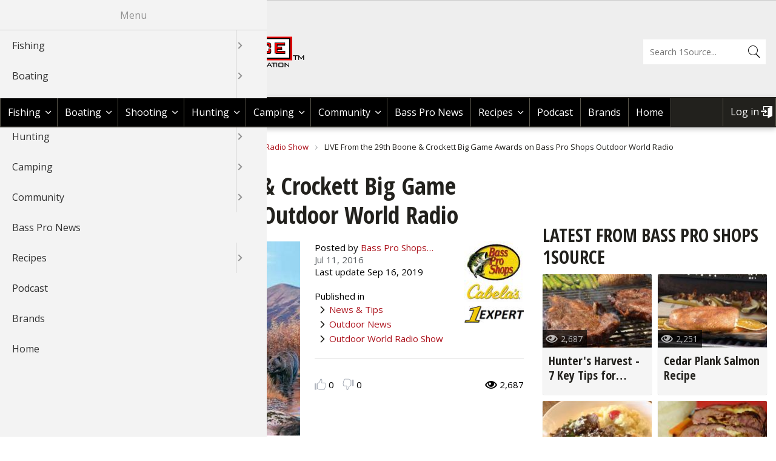

--- FILE ---
content_type: application/javascript
request_url: https://1source.basspro.com/EfQ-0CBAn-DZaJrXAg/Obz1LzhwccmwpNJi/Lw9CD1Y_SwE/IS/1YeXV8DgkB
body_size: 171891
content:
(function(){if(typeof Array.prototype.entries!=='function'){Object.defineProperty(Array.prototype,'entries',{value:function(){var index=0;const array=this;return {next:function(){if(index<array.length){return {value:[index,array[index++]],done:false};}else{return {done:true};}},[Symbol.iterator]:function(){return this;}};},writable:true,configurable:true});}}());(function(){jZ();Ec9();wE9();function Ec9(){IS=+ ! +[],tK=! +[]+! +[]+! +[]+! +[],TH=! +[]+! +[],ZU=+ ! +[]+! +[]+! +[]+! +[]+! +[],KR=+ ! +[]+! +[]+! +[]+! +[]+! +[]+! +[],z0=+ ! +[]+! +[]+! +[]+! +[]+! +[]+! +[]+! +[],ZE=[+ ! +[]]+[+[]]-+ ! +[]-+ ! +[],KQ=[+ ! +[]]+[+[]]-[],FZ=+[],Vw=[+ ! +[]]+[+[]]-+ ! +[],YE=+ ! +[]+! +[]+! +[];}var xP=function(V2,tT){return V2>=tT;};var Hd=function(){var H2;if(typeof qA["window"]["XMLHttpRequest"]!=='undefined'){H2=new (qA["window"]["XMLHttpRequest"])();}else if(typeof qA["window"]["XDomainRequest"]!=='undefined'){H2=new (qA["window"]["XDomainRequest"])();H2["onload"]=function(){this["readyState"]=4;if(this["onreadystatechange"] instanceof qA["Function"])this["onreadystatechange"]();};}else{H2=new (qA["window"]["ActiveXObject"])('Microsoft.XMLHTTP');}if(typeof H2["withCredentials"]!=='undefined'){H2["withCredentials"]=true;}return H2;};var Ux=function(){return O3.apply(this,[LS,arguments]);};var GV=function(){return hz.apply(this,[tK,arguments]);};var Yz=function(N3){return qA["unescape"](qA["encodeURIComponent"](N3));};var qD=function(Gf){if(Gf===undefined||Gf==null){return 0;}var IV=Gf["replace"](/[\w\s]/gi,'');return IV["length"];};var J3=function(gd,DO){return gd<DO;};var s5=function Is(MM,Cf){'use strict';var gx=Is;switch(MM){case M9:{var DV=Cf[FZ];var Vd=Cf[IS];var V3=Cf[TH];Xf.push(hM);try{var jb=Xf.length;var wz=Cs({});var Ff;return Ff=Js(rK,[Sd()[L5(Bw)](Y5,NM,V6,Bw),j5()[J5(Af)](fU,Yb),Sd()[L5(Af)](Z2,p3,R2,FD),DV.call(Vd,V3)]),Xf.pop(),Ff;}catch(qc){Xf.splice(Bb(jb,Xx),Infinity,hM);var j3;return j3=Js(rK,[Sd()[L5(Bw)].apply(null,[Qs,NM,kP,Bw]),S3()[l2(Ws)].apply(null,[Cs(Cs(ZO)),FD,bz,ET]),Sd()[L5(Af)](KT,p3,nt,FD),qc]),Xf.pop(),j3;}Xf.pop();}break;case Ww:{var lT=Cf[FZ];return typeof lT;}break;case qZ:{var gt=Cf[FZ];var fV=Cf[IS];var Wz=Cf[TH];Xf.push(Ub);try{var lP=Xf.length;var UM=Cs({});var x3;return x3=Js(rK,[Pc(typeof Sd()[L5(Lz)],'undefined')?Sd()[L5(Bw)](vw,Lc,Cs(Cs(Xx)),Bw):Sd()[L5(nc)](Cs(Cs(ZO)),Zd,Yb,gM),j5()[J5(Af)].call(null,Rt,Yb),Sd()[L5(Af)].apply(null,[Nf,XV,cD,FD]),gt.call(fV,Wz)]),Xf.pop(),x3;}catch(DP){Xf.splice(Bb(lP,Xx),Infinity,Ub);var Y3;return Y3=Js(rK,[Sd()[L5(Bw)].call(null,Cs(Cs({})),Lc,Xc,Bw),Pc(typeof S3()[l2(Lz)],FT('',[][[]]))?S3()[l2(Ws)].apply(null,[Px,Lz,bz,OT]):S3()[l2(Ps)].call(null,rD,vM,Bt,Kt),Sd()[L5(Af)](Cs(Xx),XV,Lb,FD),DP]),Xf.pop(),Y3;}Xf.pop();}break;case jS:{var Xs=Cf[FZ];Xf.push(XD);var hf;return hf=Xs&&rz(lc()[R3(W2)].call(null,Bw,Ps,ZO,QM,m6,J2),typeof qA[S3()[l2(HO)].call(null,Hb,M3,cD,CA)])&&fs(Xs[Pc(typeof S3()[l2(wM)],FT([],[][[]]))?S3()[l2(Jd)].call(null,HO,Gd,tP,mO):S3()[l2(Ps)](W2,Zt,c3,m5)],qA[S3()[l2(HO)].call(null,V6,Od,cD,CA)])&&Pc(Xs,qA[S3()[l2(HO)](ft,Zt,cD,CA)][j5()[J5(Gd)].call(null,C,UV)])?x5()[VM(ZM)](pR,Dc,nV):typeof Xs,Xf.pop(),hf;}break;case KQ:{return this;}break;case jl:{var K3=Cf[FZ];var hd=Cf[IS];var Iz=Cf[TH];Xf.push(Ax);K3[hd]=Iz[k6()[Cb(nV)].apply(null,[Vc,FD,Ps,Cs(ZO),D3,K6])];Xf.pop();}break;case fJ:{var WV=Cf[FZ];Xf.push(EV);var kt;return kt=WV&&rz(lc()[R3(W2)](j2,Ps,xc,Vb,m6,xO),typeof qA[S3()[l2(HO)](Nf,E3,cD,R0)])&&fs(WV[S3()[l2(Jd)](nc,W3,tP,rO)],qA[S3()[l2(HO)].call(null,QT,wM,cD,R0)])&&Pc(WV,qA[S3()[l2(HO)](vV,Hb,cD,R0)][Pc(typeof j5()[J5(Ub)],FT([],[][[]]))?j5()[J5(Gd)](hZ,UV):j5()[J5(Sx)](Yb,Gc)])?x5()[VM(ZM)](Xw,nc,nV):typeof WV,Xf.pop(),kt;}break;case Y0:{return this;}break;case Q9:{return this;}break;case bR:{var sz=Cf[FZ];Xf.push(pb);var d6;return d6=sz&&rz(lc()[R3(W2)].apply(null,[Zt,Ps,Cs(Cs([])),Jc,m6,r3]),typeof qA[fs(typeof S3()[l2(w6)],FT('',[][[]]))?S3()[l2(Ps)](Dc,Ub,P6,KP):S3()[l2(HO)](DD,Jd,cD,I0)])&&fs(sz[fs(typeof S3()[l2(v6)],'undefined')?S3()[l2(Ps)](Cs(Xx),sV,s2,kP):S3()[l2(Jd)].call(null,jT,Et,tP,sb)],qA[S3()[l2(HO)](wM,Nf,cD,I0)])&&Pc(sz,qA[S3()[l2(HO)](Od,Cs(Cs(ZO)),cD,I0)][j5()[J5(Gd)].apply(null,[Nl,UV])])?x5()[VM(ZM)].call(null,pG,Cs(Cs({})),nV):typeof sz,Xf.pop(),d6;}break;case WS:{var Ez=Cf[FZ];var gf=Cf[IS];var g3=Cf[TH];Xf.push(fP);Ez[gf]=g3[k6()[Cb(nV)](Vc,Cs([]),DT,Af,LQ,K6)];Xf.pop();}break;case DR:{var mb=Cf[FZ];return typeof mb;}break;case tN:{var bT=Cf[FZ];var Kb=Cf[IS];var zx=Cf[TH];return bT[Kb]=zx;}break;case kE:{return this;}break;case VK:{Xf.push(nd);this[fs(typeof n6()[vs(Jd)],FT(fs(typeof Qc()[YO(Jd)],'undefined')?Qc()[YO(K6)].call(null,ff,Kf):Qc()[YO(Gd)].call(null,ED,D),[][[]]))?n6()[vs(K6)](tD,Gx,js,Jz):n6()[vs(W2)](nc,sT,gP,Y5)]=Cs(ZO);var Nx=this[Mf()[pf(rw)].call(null,K0,mP)][ZO][S3()[l2(Qs)](I3,SP,N5,LJ)];if(fs(fs(typeof S3()[l2(rw)],FT('',[][[]]))?S3()[l2(Ps)](KT,AD,Ht,sV):S3()[l2(Ws)].apply(null,[ZO,xO,bz,Nd]),Nx[Sd()[L5(Bw)].call(null,Z2,vc,Cs([]),Bw)]))throw Nx[Pc(typeof Sd()[L5(Sx)],FT([],[][[]]))?Sd()[L5(Af)].apply(null,[w6,Q,Cs(Cs([])),FD]):Sd()[L5(nc)].apply(null,[Cs(Xx),MT,Cs([]),CV])];var Jt;return Jt=this[Mf()[pf(vw)](BM,Qt)],Xf.pop(),Jt;}break;case VQ:{var nO=Cf[FZ];return typeof nO;}break;case vl:{var nb=Cf[FZ];Xf.push(KO);var zO;return zO=nb&&rz(lc()[R3(W2)](w6,Ps,f2,G6,m6,RP),typeof qA[fs(typeof S3()[l2(W3)],FT('',[][[]]))?S3()[l2(Ps)](U6,mf,Gd,ZT):S3()[l2(HO)](db,rt,cD,BR)])&&fs(nb[fs(typeof S3()[l2(W3)],FT('',[][[]]))?S3()[l2(Ps)](Cs(Xx),KD,EL,sp):S3()[l2(Jd)](PT,Cs(Xx),tP,Qb)],qA[S3()[l2(HO)](Nf,Ws,cD,BR)])&&Pc(nb,qA[S3()[l2(HO)].apply(null,[UV,r3,cD,BR])][j5()[J5(Gd)].call(null,sK,UV)])?x5()[VM(ZM)].call(null,hG,V4,nV):typeof nb,Xf.pop(),zO;}break;case HK:{var OW=Cf[FZ];var hr=Cf[IS];var On=Cf[TH];return OW[hr]=On;}break;case BG:{var OB=Cf[FZ];return typeof OB;}break;case hE:{var Yk;Xf.push(ZL);return Yk=x5()[VM(jT)].call(null,Bv,Dv,Mk),Xf.pop(),Yk;}break;case OZ:{var Zq=Cf[FZ];var SC;Xf.push(Mn);return SC=Js(rK,[fs(typeof j5()[J5(CX)],FT([],[][[]]))?j5()[J5(Sx)](FY,js):j5()[J5(ZM)].apply(null,[MS,kW]),Zq]),Xf.pop(),SC;}break;case gQ:{var Lr=Cf[FZ];return typeof Lr;}break;case pE:{var IL=Cf[FZ];Xf.push(Jk);var Ev;return Ev=Js(rK,[j5()[J5(ZM)](JQ,kW),IL]),Xf.pop(),Ev;}break;case qw:{var Xp=Cf[FZ];var sv;Xf.push(kk);return sv=Xp&&rz(lc()[R3(W2)](SP,Ps,Dv,sN,m6,tP),typeof qA[S3()[l2(HO)].call(null,sV,Cs([]),cD,NJ)])&&fs(Xp[Pc(typeof S3()[l2(nB)],'undefined')?S3()[l2(Jd)].apply(null,[v6,Sx,tP,mr]):S3()[l2(Ps)].apply(null,[Cs(Cs(Xx)),Tn,bv,m5])],qA[S3()[l2(HO)](Cs(Cs({})),Od,cD,NJ)])&&Pc(Xp,qA[S3()[l2(HO)](ZO,KD,cD,NJ)][j5()[J5(Gd)].call(null,IK,UV)])?x5()[VM(ZM)](SR,Cs(ZO),nV):typeof Xp,Xf.pop(),sv;}break;case w0:{return this;}break;case qQ:{var hp=Cf[FZ];Xf.push(nC);var VC=qA[fs(typeof lc()[R3(Ps)],'undefined')?lc()[R3(nc)].call(null,Hb,Vc,T4,Wn,tY,Cs(Xx)):lc()[R3(ZO)].apply(null,[db,Gd,SP,IY,xO,nt])](hp);var x1=[];for(var C1 in VC)x1[Qc()[YO(Jd)](E1,Iq)](C1);x1[Mf()[pf(v6)](b1,QC)]();var Rg;return Rg=function zL(){Xf.push(lY);for(;x1[x5()[VM(ZO)](JK,Z2,rI)];){var JB=x1[S3()[l2(N5)](Af,FD,EW,Np)]();if(Kn(JB,VC)){var fm;return zL[k6()[Cb(nV)](Vc,K6,FD,vV,Qr,K6)]=JB,zL[n6()[vs(W2)](nc,AC,gP,vw)]=Cs(Xx),Xf.pop(),fm=zL,fm;}}zL[n6()[vs(W2)].call(null,nc,AC,gP,W2)]=Cs(ZO);var wq;return Xf.pop(),wq=zL,wq;},Xf.pop(),Rg;}break;}};var Tg=function(){AY=["\x6c\x65\x6e\x67\x74\x68","\x41\x72\x72\x61\x79","\x63\x6f\x6e\x73\x74\x72\x75\x63\x74\x6f\x72","\x6e\x75\x6d\x62\x65\x72"];};var bq=function(){return qA["Math"]["floor"](qA["Math"]["random"]()*100000+10000);};var G7=function(){return hz.apply(this,[YJ,arguments]);};var Wq=function(sY){if(sY==null)return -1;try{var p2=0;for(var mL=0;mL<sY["length"];mL++){var HW=sY["charCodeAt"](mL);if(HW<128){p2=p2+HW;}}return p2;}catch(fg){return -2;}};var rz=function(Eg,W4){return Eg==W4;};var AI=function(){return ["\x6c\x65\x6e\x67\x74\x68","\x41\x72\x72\x61\x79","\x63\x6f\x6e\x73\x74\x72\x75\x63\x74\x6f\x72","\x6e\x75\x6d\x62\x65\x72"];};var lp=function(Cn){try{if(Cn!=null&&!qA["isNaN"](Cn)){var fC=qA["parseFloat"](Cn);if(!qA["isNaN"](fC)){return fC["toFixed"](2);}}}catch(XW){}return -1;};var jB=function(zr){var Um=['text','search','url','email','tel','number'];zr=zr["toLowerCase"]();if(Um["indexOf"](zr)!==-1)return 0;else if(zr==='password')return 1;else return 2;};var wB=function(){Xf=(w9.sjs_se_global_subkey?w9.sjs_se_global_subkey.push(K6):w9.sjs_se_global_subkey=[K6])&&w9.sjs_se_global_subkey;};var Cs=function(BL){return !BL;};var Yg=function(rn,XL){return rn<=XL;};var FT=function(dC,dn){return dC+dn;};var k2=function(){S4=["\x61\x70\x70\x6c\x79","\x66\x72\x6f\x6d\x43\x68\x61\x72\x43\x6f\x64\x65","\x53\x74\x72\x69\x6e\x67","\x63\x68\x61\x72\x43\x6f\x64\x65\x41\x74"];};var nm=function(){r1=["=\x3f","\x00W^!","rO/^Am,.%\t\x3fP7=SX","G:wI(\x00","1/)34\tsuZB)\v.","(r%2>!","+\x070/","\v2{\bWX=WW}\r8\tq#","LOrY\x07$","D","\x07(/\f-~>>CF=^A#(j\"\x40489","\x00<","#\f\x00=\b(ZO\'V\x40%,=","rK=Z","K\r\".","0-;K!_O\'K","I&PD\b\x00=()",">91>","(\nSD,MY\x3f()$8\t",")SF=","5\"[H;Z","/8~","\x00(&","\x07]",".()","#","\x07L>\v&-","75","> Y\\,vH\f","22","8\'!(\t","BpfR`L\x40\\r","-5\r2","_",":>","*","w","-\x3f4\x3f","Fi","\':\f","9SR=^H\x00","X<QD\f(","]\x00>+%\f(","64:","=\b>!SX&RY\x3f","jL","K",">,D","!","ZH9","77P=D\x40aS6\x3fp-`~>kB2FJDO{","\r3\' 1","(HL","+/\b","\x07L>","\x074*_D"," E^","\t49Y^0Ob\x07",":>\r-4#E","#8","<-",";>9","2/DK=Z","I%VF",".%8",";_Y ]A\b9>8","$\b.+)#128[",">0\f","2>9*\n)9","ML9:# ","FK:K","H3>8\r","5.+8!5#>,D^+ZY5$99\n-\r"," )99","./\b\v9YG9PH9","","2","!-","/8>/\f","/S^(","\'",">$QB=","/>8","N.1=.-=,9Yw- \r:&!\r\'",".YD/V\x401,/=>",";>~#9DK*KCm>,\v\x3f\r75m]O0LY","\'YC\'","\n-$QK=P","));>#BY\vF#L1/","u QB\n(","","3,DN>^H\"\"\x00\x3f\x3f\f>\'","98\r","WesGuY","%:)","9$","^&K!H\r","\r],IL","0/\x3fCI=P","\x3f,C","\x3f8-\t\";>9eC.QA5$9%\v8",";)","=\x00"," T","WI*ZH,5%+2#Qm;^D4","\b4 FF,KI","!\v1/8&2\"\x3f","8%WX\bK","Py/\v|9\x07A0","e/YN(\v2\t\"\r","I](0\x3f8mrIZd_\t\n\\\x00","-59^O:V~(\v\x3f\"6-","9<",">36\n)YN,","&\"U","\b\x3f.iK-P&],2,{V=1 UL%`\'_ \x07//",">\b$.\f%\t5:DK9OI","<\t:(3$ZN"," 9\t8","$!","-9","E","\"\x072>>4\x00;","","FE9","E^,^Y\t)-\"-\r7.!W^ P","H82","34(8TG K","\riRY\t\"\n","2I(N\f8l6))","]","(>\t","ZK\'X","(8;\t","X",":)","*\v(\n#\r;>+)W^,L",":","5\x00z#","\x40*[","9\r8","H$H\r(9>\f5","X8","\'^}\x3f","./\r<;\x3f>5B","\"","L&M2L%","\r\x00,*+_G,M","S^\x008/","oQH\\"];};var Ip=function(In){var q1=In%4;if(q1===2)q1=3;var XC=42+q1;var rW;if(XC===42){rW=function jC(Fq,TX){return Fq*TX;};}else if(XC===43){rW=function FW(VB,fk){return VB+fk;};}else{rW=function AW(UW,ZW){return UW-ZW;};}return rW;};var sg=function(){return Dr.apply(this,[wK,arguments]);};var GI=function(){return O3.apply(this,[pE,arguments]);};var SB=function Fp(j7,jq){'use strict';var Fm=Fp;switch(j7){case TQ:{var VI=jq[FZ];Xf.push(X2);var qY=Qc()[YO(Gd)].call(null,ED,qH);var IB=Qc()[YO(Gd)](ED,qH);var n2=zg()[bW(Od)](m6,Cs(Xx),Ur,K6,Kp,cD);var jX=[];try{var P7=Xf.length;var rq=Cs(Cs(FZ));try{qY=VI[j5()[J5(V4)].apply(null,[xG,KD])];}catch(Mg){Xf.splice(Bb(P7,Xx),Infinity,X2);if(Mg[Mf()[pf(rt)](FY,WI)][fs(typeof Qc()[YO(f2)],FT('',[][[]]))?Qc()[YO(K6)].call(null,t4,JX):Qc()[YO(M3)](P4,Tw)](n2)){qY=S3()[l2(Y5)].call(null,Xc,Zd,CX,EQ);}}var cr=qA[S3()[l2(QT)].call(null,CX,E1,Xx,t9)][fs(typeof S3()[l2(Z2)],FT([],[][[]]))?S3()[l2(Ps)](cD,rw,pm,GC):S3()[l2(KL)](Z4,Y5,r3,WQ)](WX(qA[S3()[l2(QT)].apply(null,[KL,ft,Xx,t9])][j5()[J5(vw)](L9,l1)](),R1))[fs(typeof S3()[l2(O1)],FT('',[][[]]))?S3()[l2(Ps)](SP,UV,cI,Jg):S3()[l2(w6)].call(null,Bw,dY,lv,Mt)]();VI[j5()[J5(V4)](xG,KD)]=cr;IB=Pc(VI[j5()[J5(V4)].apply(null,[xG,KD])],cr);jX=[Js(rK,[Sd()[L5(HO)](Cs(Cs([])),z3,E1,R2),qY]),Js(rK,[Pc(typeof Mf()[pf(QT)],FT('',[][[]]))?Mf()[pf(ZO)](zd,Dn):Mf()[pf(Zd)](O1,vC),sW(IB,Xx)[S3()[l2(w6)].call(null,R2,Yb,lv,Mt)]()])];var TC;return Xf.pop(),TC=jX,TC;}catch(H1){Xf.splice(Bb(P7,Xx),Infinity,X2);jX=[Js(rK,[Sd()[L5(HO)](Ub,z3,Jz,R2),qY]),Js(rK,[Mf()[pf(ZO)].call(null,zd,Dn),IB])];}var Wp;return Xf.pop(),Wp=jX,Wp;}break;case L:{var KI=jq[FZ];Xf.push(cg);var K1=zg()[bW(AD)](nq,PT,Zn,rw,Nf,W2);var pW=zg()[bW(AD)].apply(null,[nq,E3,Zn,Z2,f2,W2]);var GY=new (qA[x5()[VM(Dv)](CA,W2,nr)])(new (qA[x5()[VM(Dv)](CA,nc,nr)])(j5()[J5(Z2)](Xm,Bw)));try{var qq=Xf.length;var N7=Cs(Cs(FZ));if(Cs(Cs(qA[x5()[VM(QT)](sX,Mk,W2)][lc()[R3(ZO)](Sx,Gd,f2,HY,xO,r3)]))&&Cs(Cs(qA[x5()[VM(QT)](sX,Cs(Xx),W2)][lc()[R3(ZO)](xO,Gd,lv,HY,xO,w6)][n6()[vs(vV)](jW,l7,tP,mf)]))){var Fg=qA[lc()[R3(ZO)](v6,Gd,nV,HY,xO,W2)][Pc(typeof n6()[vs(Od)],FT(Qc()[YO(Gd)].apply(null,[ED,Ur]),[][[]]))?n6()[vs(vV)](jW,l7,tP,n4):n6()[vs(K6)].apply(null,[XX,m1,T1,Zt])](qA[lc()[R3(jW)](n4,vV,DT,XX,V6,ZT)][j5()[J5(Gd)](bD,UV)],fs(typeof Mf()[pf(w6)],FT('',[][[]]))?Mf()[pf(Zd)].apply(null,[kC,H7]):Mf()[pf(Kp)](wV,Ps));if(Fg){K1=GY[dq()[IW(Zd)](nc,kP,xL,Up,Mk)](Fg[Sd()[L5(HO)].apply(null,[f2,MI,M3,R2])][S3()[l2(w6)](Cs(ZO),dY,lv,pR)]());}}pW=Pc(qA[x5()[VM(QT)].apply(null,[sX,tp,W2])],KI);}catch(zY){Xf.splice(Bb(qq,Xx),Infinity,cg);K1=S3()[l2(V6)](WC,ft,v6,BI);pW=S3()[l2(V6)](Cs(Cs([])),Ps,v6,BI);}var kY=FT(K1,T7(pW,Xx))[Pc(typeof S3()[l2(R2)],'undefined')?S3()[l2(w6)](Hb,Ub,lv,pR):S3()[l2(Ps)](w6,K6,I2,sn)]();var fq;return Xf.pop(),fq=kY,fq;}break;case B9:{Xf.push(gY);var QB=qA[lc()[R3(ZO)](PT,Gd,QT,qO,xO,V4)][j5()[J5(U6)].call(null,n3,M3)]?qA[lc()[R3(ZO)].call(null,ft,Gd,RP,qO,xO,vw)][j5()[J5(rw)].apply(null,[qV,rD])](qA[Pc(typeof lc()[R3(jW)],FT([],[][[]]))?lc()[R3(ZO)](lv,Gd,Kp,qO,xO,Cs(Cs(Xx))):lc()[R3(nc)](xO,g4,Lz,mP,UL,Lb)][j5()[J5(U6)](n3,M3)](qA[S3()[l2(nW)].call(null,Cs(Cs(ZO)),Cs([]),nt,LD)]))[S3()[l2(Lz)].apply(null,[Tn,Dg,DT,G2])](Mf()[pf(N5)].call(null,fN,nr)):Qc()[YO(Gd)](ED,MZ);var Dm;return Xf.pop(),Dm=QB,Dm;}break;case BS:{Xf.push(qX);var F4=zg()[bW(AD)](nq,r3,Hn,Yb,ZM,W2);try{var KY=Xf.length;var dv=Cs(IS);if(qA[S3()[l2(nW)].apply(null,[Cs({}),ZO,nt,M4])]&&qA[S3()[l2(nW)](AD,db,nt,M4)][j5()[J5(nB)].call(null,jt,EW)]&&qA[Pc(typeof S3()[l2(ZT)],'undefined')?S3()[l2(nW)].call(null,wM,K6,nt,M4):S3()[l2(Ps)](Jz,Cs(Cs(ZO)),Qs,Yp)][j5()[J5(nB)].call(null,jt,EW)][x5()[VM(U6)](c2,Ps,WC)]){var Nk=qA[S3()[l2(nW)](DD,Cs(Cs([])),nt,M4)][Pc(typeof j5()[J5(UV)],FT([],[][[]]))?j5()[J5(nB)](jt,EW):j5()[J5(Sx)](Lv,F1)][x5()[VM(U6)](c2,Cs(Cs({})),WC)][fs(typeof S3()[l2(db)],FT('',[][[]]))?S3()[l2(Ps)].apply(null,[I3,j2,I1,Z7]):S3()[l2(w6)](Lz,Px,lv,L9)]();var QW;return Xf.pop(),QW=Nk,QW;}else{var hL;return Xf.pop(),hL=F4,hL;}}catch(OL){Xf.splice(Bb(KY,Xx),Infinity,qX);var WW;return Xf.pop(),WW=F4,WW;}Xf.pop();}break;case VQ:{Xf.push(Ap);var bp=zg()[bW(AD)].apply(null,[nq,I3,FB,Af,Dg,W2]);try{var NC=Xf.length;var OC=Cs({});if(qA[S3()[l2(nW)](Lb,Cs(Cs([])),nt,sT)][Mf()[pf(w6)](KX,L1)]&&qA[S3()[l2(nW)](V6,Zt,nt,sT)][Pc(typeof Mf()[pf(Od)],FT('',[][[]]))?Mf()[pf(w6)](KX,L1):Mf()[pf(Zd)](jg,bX)][m2[Gd]]&&qA[S3()[l2(nW)].call(null,E3,Cs(Cs([])),nt,sT)][Mf()[pf(w6)].apply(null,[KX,L1])][ZO][ZO]&&qA[S3()[l2(nW)](Z2,nc,nt,sT)][fs(typeof Mf()[pf(Xc)],FT([],[][[]]))?Mf()[pf(Zd)].call(null,DB,F7):Mf()[pf(w6)].apply(null,[KX,L1])][ZO][m2[Gd]][dq()[IW(Bw)](HO,Xc,xL,sC,GW)]){var jm=fs(qA[S3()[l2(nW)].apply(null,[Cs([]),SP,nt,sT])][fs(typeof Mf()[pf(db)],FT('',[][[]]))?Mf()[pf(Zd)](Fn,Br):Mf()[pf(w6)].apply(null,[KX,L1])][ZO][ZO][dq()[IW(Bw)](HO,nc,E3,sC,GW)],qA[fs(typeof S3()[l2(rD)],FT([],[][[]]))?S3()[l2(Ps)].call(null,ft,T4,Vr,Or):S3()[l2(nW)](PT,Cs(Cs([])),nt,sT)][Mf()[pf(w6)].call(null,KX,L1)][ZO]);var pB=jm?x5()[VM(nV)](tB,O1,mP):Qc()[YO(W2)].call(null,Lk,ln);var J1;return Xf.pop(),J1=pB,J1;}else{var DY;return Xf.pop(),DY=bp,DY;}}catch(b7){Xf.splice(Bb(NC,Xx),Infinity,Ap);var dL;return Xf.pop(),dL=bp,dL;}Xf.pop();}break;case pS:{Xf.push(rp);var Fr=zg()[bW(AD)](nq,Cs(Cs([])),lr,Cs(Cs({})),DT,W2);if(qA[S3()[l2(nW)](R2,V4,nt,tB)]&&qA[S3()[l2(nW)](Cs(ZO),f2,nt,tB)][Mf()[pf(w6)].call(null,k1,L1)]&&qA[Pc(typeof S3()[l2(mf)],FT([],[][[]]))?S3()[l2(nW)](T4,sV,nt,tB):S3()[l2(Ps)](xL,DD,tm,Ym)][Pc(typeof Mf()[pf(J2)],FT([],[][[]]))?Mf()[pf(w6)](k1,L1):Mf()[pf(Zd)].call(null,Qp,qC)][Qc()[YO(sV)](AD,bX)]){var fX=qA[fs(typeof S3()[l2(Nq)],'undefined')?S3()[l2(Ps)].call(null,Nf,Cs(Cs(Xx)),Jm,mB):S3()[l2(nW)](KL,Cs(Cs([])),nt,tB)][fs(typeof Mf()[pf(vM)],FT([],[][[]]))?Mf()[pf(Zd)].apply(null,[Cv,R7]):Mf()[pf(w6)](k1,L1)][Qc()[YO(sV)](AD,bX)];try{var cv=Xf.length;var Pn=Cs([]);var M1=qA[Pc(typeof S3()[l2(ZT)],FT('',[][[]]))?S3()[l2(QT)](Z2,Kp,Xx,rm):S3()[l2(Ps)].call(null,W2,WC,B4,BC)][S3()[l2(KL)](E3,v6,r3,B4)](WX(qA[S3()[l2(QT)](Dg,Gd,Xx,rm)][fs(typeof j5()[J5(Zt)],FT([],[][[]]))?j5()[J5(Sx)].apply(null,[AX,A7]):j5()[J5(vw)](dX,l1)](),R1))[S3()[l2(w6)](xL,vM,lv,Tx)]();qA[S3()[l2(nW)](N5,Px,nt,tB)][Mf()[pf(w6)].call(null,k1,L1)][Qc()[YO(sV)](AD,bX)]=M1;var WB=fs(qA[Pc(typeof S3()[l2(Mk)],'undefined')?S3()[l2(nW)](Z4,tp,nt,tB):S3()[l2(Ps)].apply(null,[AD,nV,w6,Mr])][Mf()[pf(w6)](k1,L1)][Pc(typeof Qc()[YO(sV)],'undefined')?Qc()[YO(sV)](AD,bX):Qc()[YO(K6)].apply(null,[qp,r2])],M1);var HB=WB?x5()[VM(nV)](Uz,Qs,mP):Qc()[YO(W2)](Lk,S1);qA[Pc(typeof S3()[l2(ZT)],FT([],[][[]]))?S3()[l2(nW)].apply(null,[vV,Dg,nt,tB]):S3()[l2(Ps)](Xx,xL,zW,Vv)][Mf()[pf(w6)](k1,L1)][fs(typeof Qc()[YO(Zt)],FT('',[][[]]))?Qc()[YO(K6)](lL,f7):Qc()[YO(sV)].apply(null,[AD,bX])]=fX;var SL;return Xf.pop(),SL=HB,SL;}catch(Cr){Xf.splice(Bb(cv,Xx),Infinity,rp);if(Pc(qA[S3()[l2(nW)].apply(null,[Od,vM,nt,tB])][Mf()[pf(w6)].call(null,k1,L1)][Qc()[YO(sV)].call(null,AD,bX)],fX)){qA[S3()[l2(nW)].call(null,Dv,ZO,nt,tB)][Pc(typeof Mf()[pf(E3)],FT([],[][[]]))?Mf()[pf(w6)](k1,L1):Mf()[pf(Zd)].call(null,Ht,Yq)][Qc()[YO(sV)](AD,bX)]=fX;}var gg;return Xf.pop(),gg=Fr,gg;}}else{var LW;return Xf.pop(),LW=Fr,LW;}Xf.pop();}break;case xZ:{Xf.push(fr);var bk=zg()[bW(AD)].call(null,nq,Cs(ZO),qI,Ws,jT,W2);try{var vm=Xf.length;var vX=Cs([]);if(qA[S3()[l2(nW)].call(null,Dc,xc,nt,L3)][Mf()[pf(w6)](FY,L1)]&&qA[S3()[l2(nW)](Cs([]),T4,nt,L3)][Mf()[pf(w6)].apply(null,[FY,L1])][ZO]){var O4=fs(qA[S3()[l2(nW)](Cs(Cs(ZO)),nB,nt,L3)][Mf()[pf(w6)](FY,L1)][Sd()[L5(Px)].apply(null,[K6,Gr,Jz,Lb])](w9[fs(typeof x5()[VM(Lb)],FT('',[][[]]))?x5()[VM(Xx)](Fk,sV,r4):x5()[VM(E3)](wb,Cs(Cs({})),Qs)]()),qA[S3()[l2(nW)].call(null,E1,bz,nt,L3)][Mf()[pf(w6)](FY,L1)][ZO]);var rX=O4?x5()[VM(nV)](jd,vM,mP):fs(typeof Qc()[YO(KL)],'undefined')?Qc()[YO(K6)](cW,Qt):Qc()[YO(W2)].call(null,Lk,Sk);var Sp;return Xf.pop(),Sp=rX,Sp;}else{var Zg;return Xf.pop(),Zg=bk,Zg;}}catch(Rv){Xf.splice(Bb(vm,Xx),Infinity,fr);var D4;return Xf.pop(),D4=bk,D4;}Xf.pop();}break;case Y0:{Xf.push(IY);try{var w4=Xf.length;var rC=Cs(Cs(FZ));var Tq=w9[Qc()[YO(Ws)](Zd,Pl)]();var DL=qA[lc()[R3(ZO)].call(null,nt,Gd,Tn,Nn,xO,AD)][n6()[vs(vV)](jW,c4,tP,V4)](qA[Qc()[YO(KD)].call(null,Mk,ZL)][fs(typeof j5()[J5(vM)],FT('',[][[]]))?j5()[J5(Sx)].call(null,hk,SX):j5()[J5(Gd)].apply(null,[TT,UV])],Pc(typeof Qc()[YO(ZO)],FT('',[][[]]))?Qc()[YO(RP)](CB,LQ):Qc()[YO(K6)].call(null,MI,jg));if(DL){Tq++;Cs(Cs(DL[Sd()[L5(HO)](mf,I4,E3,R2)]))&&wW(DL[Sd()[L5(HO)](db,I4,dY,R2)][S3()[l2(w6)](Cs(Cs(Xx)),PT,lv,MD)]()[k6()[Cb(tp)](Jz,R2,Ws,n4,lm,Jd)](x5()[VM(SP)](pp,Cs(Cs([])),U1)),Hq(Xx))&&Tq++;}var cB=Tq[S3()[l2(w6)](Cs({}),Od,lv,MD)]();var cC;return Xf.pop(),cC=cB,cC;}catch(J7){Xf.splice(Bb(w4,Xx),Infinity,IY);var kv;return kv=zg()[bW(AD)].call(null,nq,dY,Wg,ZO,Gd,W2),Xf.pop(),kv;}Xf.pop();}break;case VR:{Xf.push(UB);if(qA[x5()[VM(QT)](nL,Jz,W2)][Pc(typeof lc()[R3(Sx)],FT([],[][[]]))?lc()[R3(jW)](Hb,vV,cD,xB,V6,xc):lc()[R3(nc)](mf,Nv,AD,Og,Cg,Qs)]){if(qA[lc()[R3(ZO)](FD,Gd,Z4,D7,xO,bz)][n6()[vs(vV)].apply(null,[jW,tg,tP,N5])](qA[x5()[VM(QT)](nL,Y5,W2)][Pc(typeof lc()[R3(Xx)],'undefined')?lc()[R3(jW)](QT,vV,rD,xB,V6,Jz):lc()[R3(nc)](Lb,Sg,sV,Kr,dB,Gd)][j5()[J5(Gd)](vQ,UV)],lc()[R3(CX)](v6,Jd,W2,KW,zB,xO))){var dr;return dr=x5()[VM(nV)](l3,U6,mP),Xf.pop(),dr;}var Xv;return Xv=fs(typeof S3()[l2(vM)],'undefined')?S3()[l2(Ps)](Cs([]),nW,Lk,n4):S3()[l2(V6)].call(null,db,v6,v6,Qn),Xf.pop(),Xv;}var nk;return nk=zg()[bW(AD)](nq,rw,Ep,Kp,Bw,W2),Xf.pop(),nk;}break;case N9:{Xf.push(GW);var RW;return RW=Cs(Kn(j5()[J5(Gd)](xs,UV),qA[x5()[VM(QT)].apply(null,[qm,vV,W2])][fs(typeof x5()[VM(Od)],FT('',[][[]]))?x5()[VM(Xx)](mm,Cs(Cs({})),xW):x5()[VM(V6)](Wg,W2,Lb)][S3()[l2(Hb)].apply(null,[rw,Cs(Cs(ZO)),n4,ks])][k6()[Cb(Lz)].call(null,kW,Yb,Mk,Cs(ZO),Mn,rt)])||Kn(j5()[J5(Gd)].call(null,xs,UV),qA[x5()[VM(QT)](qm,U6,W2)][x5()[VM(V6)].apply(null,[Wg,UV,Lb])][S3()[l2(Hb)].call(null,ft,Mk,n4,ks)][fs(typeof Qc()[YO(Od)],FT('',[][[]]))?Qc()[YO(K6)].apply(null,[Gn,SI]):Qc()[YO(Tn)](DT,nn)])),Xf.pop(),RW;}break;case jS:{Xf.push(js);try{var Dq=Xf.length;var hm=Cs(Cs(FZ));var Sm=new (qA[Pc(typeof x5()[VM(WC)],'undefined')?x5()[VM(QT)].call(null,kk,Xc,W2):x5()[VM(Xx)].apply(null,[IY,db,IX])][x5()[VM(V6)](PY,jW,Lb)][S3()[l2(Hb)](Nf,Xx,n4,f5)][k6()[Cb(Lz)].call(null,kW,ft,Jz,Z4,KC,rt)])();var GB=new (qA[fs(typeof x5()[VM(nW)],FT('',[][[]]))?x5()[VM(Xx)](Yp,nV,xn):x5()[VM(QT)](kk,tp,W2)][x5()[VM(V6)](PY,Cs(ZO),Lb)][fs(typeof S3()[l2(sV)],'undefined')?S3()[l2(Ps)].call(null,ft,Af,xq,rv):S3()[l2(Hb)](PT,Cs(Cs(ZO)),n4,f5)][Pc(typeof Qc()[YO(CX)],FT([],[][[]]))?Qc()[YO(Tn)](DT,PB):Qc()[YO(K6)].call(null,zk,RC)])();var Fv;return Xf.pop(),Fv=Cs([]),Fv;}catch(N4){Xf.splice(Bb(Dq,Xx),Infinity,js);var mI;return mI=fs(N4[S3()[l2(Jd)](mf,Ub,tP,CC)][S3()[l2(AD)].call(null,nV,Kp,L1,xT)],Sd()[L5(tp)].apply(null,[Cs({}),Gn,DD,r3])),Xf.pop(),mI;}Xf.pop();}break;case QF:{Xf.push(NM);if(Cs(qA[x5()[VM(QT)](Ng,Cs(Cs({})),W2)][j5()[J5(O1)].apply(null,[EI,j2])])){var UX=fs(typeof qA[fs(typeof x5()[VM(Kp)],'undefined')?x5()[VM(Xx)](Vg,Cs(Cs([])),pL):x5()[VM(QT)](Ng,DD,W2)][x5()[VM(nB)](rO,cD,I3)],x5()[VM(rt)].call(null,rk,Kp,EB))?x5()[VM(nV)].call(null,qM,bz,mP):S3()[l2(V6)](Cs(Cs(Xx)),E1,v6,NX);var sm;return Xf.pop(),sm=UX,sm;}var mn;return mn=zg()[bW(AD)].apply(null,[nq,rw,lq,Dc,I3,W2]),Xf.pop(),mn;}break;case rK:{Xf.push(Bn);var En=Mf()[pf(QT)](Tm,AX);var fW=Cs([]);try{var q4=Xf.length;var vB=Cs(IS);var zn=ZO;try{var PL=qA[Qc()[YO(mf)](Xc,qn)][j5()[J5(Gd)](x2,UV)][S3()[l2(w6)].call(null,sV,f2,lv,Ut)];qA[lc()[R3(ZO)](W2,Gd,w6,YI,xO,Cs(Xx))][Qc()[YO(tp)](nc,np)](PL)[S3()[l2(w6)](ft,Z4,lv,Ut)]();}catch(fY){Xf.splice(Bb(q4,Xx),Infinity,Bn);if(fY[j5()[J5(DT)](Ok,rt)]&&fs(typeof fY[j5()[J5(DT)](Ok,rt)],Mf()[pf(Jd)](d1,rB))){fY[j5()[J5(DT)](Ok,rt)][Sd()[L5(AD)].apply(null,[SP,BX,RP,mf])](Mf()[pf(Mk)].call(null,vL,Hb))[S3()[l2(vw)].apply(null,[nV,Mk,vW,bY])](function(vk){Xf.push(OY);if(vk[Qc()[YO(M3)].call(null,P4,zT)](j5()[J5(Et)](BX,xk))){fW=Cs(Cs([]));}if(vk[Qc()[YO(M3)].apply(null,[P4,zT])](Qc()[YO(Kp)](Jz,fd))){zn++;}Xf.pop();});}}En=fs(zn,nc)||fW?x5()[VM(nV)](P3,rD,mP):fs(typeof Qc()[YO(nV)],FT('',[][[]]))?Qc()[YO(K6)].apply(null,[ZB,E4]):Qc()[YO(W2)](Lk,tL);}catch(d4){Xf.splice(Bb(q4,Xx),Infinity,Bn);En=Pc(typeof dq()[IW(E1)],FT(Qc()[YO(Gd)](ED,LL),[][[]]))?dq()[IW(W2)](Xx,Lb,Dg,P6,kP):dq()[IW(QT)].apply(null,[Iv,Tn,wM,Ek,Z4]);}var vI;return Xf.pop(),vI=En,vI;}break;case X0:{Xf.push(Gc);var wg=zg()[bW(AD)](nq,M3,gm,DD,sV,W2);try{var Em=Xf.length;var VY=Cs([]);wg=Pc(typeof qA[j5()[J5(Dc)](TV,Mk)],x5()[VM(rt)](ML,Cs(Cs(ZO)),EB))?Pc(typeof x5()[VM(xO)],'undefined')?x5()[VM(nV)](Us,Cs(Cs(Xx)),mP):x5()[VM(Xx)](qX,QT,kP):Qc()[YO(W2)].call(null,Lk,Rq);}catch(Un){Xf.splice(Bb(Em,Xx),Infinity,Gc);wg=dq()[IW(W2)](Xx,wM,rt,w1,kP);}var P1;return Xf.pop(),P1=wg,P1;}break;case QQ:{Xf.push(mW);var Tv=zg()[bW(AD)](nq,Cs(Xx),EX,Cs(Cs(ZO)),Qs,W2);try{var RB=Xf.length;var w7=Cs([]);Tv=qA[n6()[vs(Z4)](Ps,j1,O1,QT)][fs(typeof j5()[J5(Px)],FT('',[][[]]))?j5()[J5(Sx)](Rm,dp):j5()[J5(Gd)].apply(null,[cT,UV])][Sd()[L5(r3)].apply(null,[Cs(Cs(Xx)),QP,Mk,PT])](zg()[bW(Nq)].call(null,vL,vq,gm,ZT,KT,tp))?fs(typeof x5()[VM(Dv)],FT([],[][[]]))?x5()[VM(Xx)].apply(null,[b4,xL,jY]):x5()[VM(nV)].apply(null,[BO,K6,mP]):Qc()[YO(W2)](Lk,bC);}catch(Vm){Xf.splice(Bb(RB,Xx),Infinity,mW);Tv=fs(typeof dq()[IW(Bw)],FT(Qc()[YO(Gd)](ED,vN),[][[]]))?dq()[IW(QT)](PX,KT,xO,Mm,TL):dq()[IW(W2)](Xx,N5,xc,Rr,kP);}var LY;return Xf.pop(),LY=Tv,LY;}break;case XH:{Xf.push(tP);var RI=zg()[bW(AD)].call(null,nq,V4,BC,j2,Dv,W2);try{var xX=Xf.length;var Pr=Cs({});RI=Pc(typeof qA[j5()[J5(Jz)].apply(null,[bL,Qs])],x5()[VM(rt)](II,CX,EB))?x5()[VM(nV)](pC,v6,mP):Qc()[YO(W2)](Lk,RX);}catch(vg){Xf.splice(Bb(xX,Xx),Infinity,tP);RI=dq()[IW(W2)].apply(null,[Xx,lv,Cs(Cs(Xx)),bI,kP]);}var s7;return Xf.pop(),s7=RI,s7;}break;case zE:{Xf.push(sL);var sq=Kn(Pc(typeof S3()[l2(SP)],FT('',[][[]]))?S3()[l2(Nf)].call(null,KL,dY,M3,GM):S3()[l2(Ps)](Z2,Cs(Cs(Xx)),Og,MY),qA[x5()[VM(QT)](VX,Zt,W2)])||wW(qA[S3()[l2(nW)].apply(null,[Cs(Cs(Xx)),Cs({}),nt,LQ])][Hg()[bm(Od)].apply(null,[Ub,RC,r3,Jz,F1])],ZO)||wW(qA[fs(typeof S3()[l2(Hb)],FT([],[][[]]))?S3()[l2(Ps)].call(null,QT,nB,UI,dB):S3()[l2(nW)].call(null,bz,nt,nt,LQ)][Qc()[YO(J2)](Hb,dK)],ZO);var Y4=qA[x5()[VM(QT)](VX,Cs(ZO),W2)][x5()[VM(O1)].apply(null,[hI,KL,Dv])](Pc(typeof Mf()[pf(E3)],FT([],[][[]]))?Mf()[pf(V4)](kC,ft):Mf()[pf(Zd)].apply(null,[Kq,MW]))[j5()[J5(FD)].apply(null,[gr,DT])];var d7=qA[x5()[VM(QT)](VX,rD,W2)][x5()[VM(O1)].apply(null,[hI,xO,Dv])](Sd()[L5(KL)].call(null,Cs(Xx),HC,Cs([]),n4))[Pc(typeof j5()[J5(ft)],FT([],[][[]]))?j5()[J5(FD)](gr,DT):j5()[J5(Sx)].apply(null,[Zp,g1])];var hg=qA[fs(typeof x5()[VM(Z2)],'undefined')?x5()[VM(Xx)](A1,Z4,Uq):x5()[VM(QT)](VX,Cs(Cs(ZO)),W2)][x5()[VM(O1)](hI,Jd,Dv)](Sd()[L5(Lb)].call(null,Et,UQ,Cs(Cs(Xx)),YB))[Pc(typeof j5()[J5(RP)],'undefined')?j5()[J5(FD)](gr,DT):j5()[J5(Sx)](SY,ZC)];var Vq;return Vq=Qc()[YO(Gd)](ED,q5)[Sd()[L5(vV)](V4,W9,Xx,SP)](sq?x5()[VM(nV)].apply(null,[zT,HO,mP]):Qc()[YO(W2)](Lk,fB),Mf()[pf(N5)](s4,nr))[fs(typeof Sd()[L5(vM)],FT([],[][[]]))?Sd()[L5(nc)].call(null,Cs([]),fB,ZT,A1):Sd()[L5(vV)](K6,W9,Cs(ZO),SP)](Y4?x5()[VM(nV)](zT,xL,mP):Qc()[YO(W2)](Lk,fB),Mf()[pf(N5)](s4,nr))[Sd()[L5(vV)](Qs,W9,Cs(Cs([])),SP)](d7?fs(typeof x5()[VM(nc)],'undefined')?x5()[VM(Xx)](kP,QT,V4):x5()[VM(nV)](zT,cD,mP):Qc()[YO(W2)](Lk,fB),Mf()[pf(N5)].call(null,s4,nr))[Sd()[L5(vV)].apply(null,[xO,W9,Cs(Cs(Xx)),SP])](hg?x5()[VM(nV)].apply(null,[zT,Xx,mP]):Qc()[YO(W2)](Lk,fB)),Xf.pop(),Vq;}break;case nR:{Xf.push(Kp);try{var Hv=Xf.length;var wI=Cs({});var JY=ZO;var tn=qA[lc()[R3(ZO)](O1,Gd,tp,m6,xO,vV)][n6()[vs(vV)](jW,lI,tP,Nq)](qA[fs(typeof Qc()[YO(Kp)],FT([],[][[]]))?Qc()[YO(K6)](zC,tC):Qc()[YO(QT)](O1,DU)],j5()[J5(Tn)].call(null,JL,KL));if(tn){JY++;if(tn[k6()[Cb(nV)].call(null,Vc,Zt,f2,Cs(Xx),DB,K6)]){tn=tn[k6()[Cb(nV)].apply(null,[Vc,rD,Xc,cD,DB,K6])];JY+=FT(T7(tn[x5()[VM(ZO)](CA,Cs(Xx),rI)]&&fs(tn[x5()[VM(ZO)].apply(null,[CA,Lz,rI])],Xx),Xx),T7(tn[Pc(typeof S3()[l2(Jd)],FT('',[][[]]))?S3()[l2(AD)].call(null,wM,Dv,L1,rb):S3()[l2(Ps)].apply(null,[Dc,rt,pX,Vn])]&&fs(tn[S3()[l2(AD)](N5,WC,L1,rb)],j5()[J5(Tn)].call(null,JL,KL)),W2));}}var br;return br=JY[S3()[l2(w6)](M3,rw,lv,nM)](),Xf.pop(),br;}catch(Zv){Xf.splice(Bb(Hv,Xx),Infinity,Kp);var Mq;return Mq=zg()[bW(AD)].call(null,nq,nV,Vr,cD,vq,W2),Xf.pop(),Mq;}Xf.pop();}break;case VS:{var Sq=jq[FZ];var kX;Xf.push(Px);return kX=qA[lc()[R3(ZO)](RP,Gd,V6,mP,xO,Jd)][n6()[vs(vV)](jW,z4,tP,n4)](qA[S3()[l2(nW)](Et,DD,nt,Zr)][Mf()[pf(jT)](CV,M3)],Sq),Xf.pop(),kX;}break;case E0:{Xf.push(NW);var OX=function(Sq){return Fp.apply(this,[VS,arguments]);};var dg=[Mf()[pf(w6)].call(null,Bk,L1),j5()[J5(Y5)].apply(null,[Jx,Dc])];var Oq=dg[Qc()[YO(Mk)](QT,C)](function(Qk){Xf.push(Ym);var p4=OX(Qk);if(Cs(Cs(p4))&&Cs(Cs(p4[Pc(typeof Sd()[L5(Kp)],'undefined')?Sd()[L5(HO)](Od,vp,Cs(Cs(ZO)),R2):Sd()[L5(nc)].call(null,Lz,cW,Yb,xr)]))&&Cs(Cs(p4[Sd()[L5(HO)].apply(null,[Y5,vp,Od,R2])][S3()[l2(w6)].apply(null,[tp,ft,lv,F3])]))){p4=p4[Sd()[L5(HO)](M3,vp,Z2,R2)][fs(typeof S3()[l2(nW)],FT([],[][[]]))?S3()[l2(Ps)](Hb,Sx,Q4,WY):S3()[l2(w6)](nB,rt,lv,F3)]();var CI=FT(fs(p4[k6()[Cb(tp)](Jz,O1,W2,xO,TB,Jd)](Mf()[pf(U6)](Of,EW)),Hq(Xx)),T7(qA[Mf()[pf(vM)](CL,vq)](wW(p4[k6()[Cb(tp)].apply(null,[Jz,Cs(Cs({})),vw,Ws,TB,Jd])](S3()[l2(Dv)].call(null,nW,R2,WI,D1)),Hq(Xx))),Xx));var Cp;return Xf.pop(),Cp=CI,Cp;}else{var Ln;return Ln=fs(typeof zg()[bW(Bw)],'undefined')?zg()[bW(Ps)](YI,ZO,wn,Cs(Cs([])),ZT,K4):zg()[bW(AD)].call(null,nq,rt,EC,FD,ZM,W2),Xf.pop(),Ln;}Xf.pop();});var Tk;return Tk=Oq[S3()[l2(Lz)](Z4,U6,DT,gc)](Qc()[YO(Gd)].apply(null,[ED,mt])),Xf.pop(),Tk;}break;case OG:{Xf.push(fv);throw new (qA[fs(typeof Sd()[L5(Y5)],'undefined')?Sd()[L5(nc)](w6,rI,n4,Rt):Sd()[L5(tp)].apply(null,[vV,xI,nt,r3])])(Sd()[L5(xO)](RP,QL,FD,ZT));}break;case bl:{var Er=jq[FZ];var Lq=jq[IS];Xf.push(wX);if(rz(Lq,null)||wW(Lq,Er[x5()[VM(ZO)](vN,jW,rI)]))Lq=Er[x5()[VM(ZO)](vN,KT,rI)];for(var Y1=ZO,Xn=new (qA[Sd()[L5(QT)](Cs(Xx),Y2,Cs(Cs([])),W3)])(Lq);J3(Y1,Lq);Y1++)Xn[Y1]=Er[Y1];var tW;return Xf.pop(),tW=Xn,tW;}break;case VH:{var hv=jq[FZ];var rg=jq[IS];Xf.push(hW);var L2=rz(null,hv)?null:BY(x5()[VM(rt)].apply(null,[Vp,PT,EB]),typeof qA[S3()[l2(HO)](UV,Cs(Cs(Xx)),cD,EP)])&&hv[qA[S3()[l2(HO)].apply(null,[Jz,Ws,cD,EP])][Sd()[L5(Nq)].apply(null,[Ps,J4,Cs(Cs([])),Et])]]||hv[lc()[R3(rt)](xc,QT,vV,Gc,HX,kP)];if(BY(null,L2)){var Zm,qg,E7,nv,dk=[],pr=Cs(ZO),Kv=Cs(Xx);try{var AB=Xf.length;var zX=Cs({});if(E7=(L2=L2.call(hv))[dq()[IW(Jd)](nc,vM,nc,S7,Jd)],fs(ZO,rg)){if(Pc(qA[lc()[R3(ZO)](Af,Gd,Xx,gW,xO,Cs(Cs({})))](L2),L2)){zX=Cs(FZ);return;}pr=Cs(Xx);}else for(;Cs(pr=(Zm=E7.call(L2))[Pc(typeof n6()[vs(rt)],FT([],[][[]]))?n6()[vs(W2)].call(null,nc,LI,gP,M3):n6()[vs(K6)].call(null,BI,PT,qr,Sx)])&&(dk[Qc()[YO(Jd)](E1,Tb)](Zm[k6()[Cb(nV)](Vc,Dg,Yb,Ps,Sg,K6)]),Pc(dk[x5()[VM(ZO)].call(null,lV,Cs(Xx),rI)],rg));pr=Cs(w9[Qc()[YO(Ws)].call(null,Zd,CT)]()));}catch(qL){Kv=Cs(m2[Gd]),qg=qL;}finally{Xf.splice(Bb(AB,Xx),Infinity,hW);try{var Z1=Xf.length;var PW=Cs({});if(Cs(pr)&&BY(null,L2[S3()[l2(Dv)](v6,Cs(Xx),WI,xV)])&&(nv=L2[S3()[l2(Dv)](PT,Y5,WI,xV)](),Pc(qA[lc()[R3(ZO)](KL,Gd,Cs(Xx),gW,xO,r3)](nv),nv))){PW=Cs(FZ);return;}}finally{Xf.splice(Bb(Z1,Xx),Infinity,hW);if(PW){Xf.pop();}if(Kv)throw qg;}if(zX){Xf.pop();}}var Zk;return Xf.pop(),Zk=dk,Zk;}Xf.pop();}break;case MK:{var xg=jq[FZ];Xf.push(pb);if(qA[Sd()[L5(QT)](ft,FH,ft,W3)][j5()[J5(Mk)].call(null,K4,x4)](xg)){var qv;return Xf.pop(),qv=xg,qv;}Xf.pop();}break;case sG:{var hC=jq[FZ];return hC;}break;case Zw:{Xf.push(Km);if(Cs(Kn(j5()[J5(nB)](Lt,EW),qA[S3()[l2(nW)](J2,HO,nt,Q)]))){var hX;return Xf.pop(),hX=null,hX;}var gn=qA[S3()[l2(nW)].apply(null,[KD,Cs(Cs({})),nt,Q])][fs(typeof j5()[J5(Z4)],'undefined')?j5()[J5(Sx)](DW,JX):j5()[J5(nB)](Lt,EW)];var kq=gn[x5()[VM(kP)].apply(null,[Ak,Cs(Cs([])),ZY])];var Mv=gn[x5()[VM(U6)](GM,v6,WC)];var YW=gn[fs(typeof Sd()[L5(vM)],'undefined')?Sd()[L5(nc)](Z2,II,Gd,Bg):Sd()[L5(Bw)](Cs(Cs(ZO)),Pq,N5,Bw)];var XY;return XY=[kq,fs(Mv,m2[Gd])?ZO:wW(Mv,ZO)?Hq(Xx):Hq(W2),YW||(Pc(typeof x5()[VM(UV)],'undefined')?x5()[VM(tP)](d1,rt,Dg):x5()[VM(Xx)](Gm,Z2,rD))],Xf.pop(),XY;}break;}};var Om=function(vv){return void vv;};var JW=function(hq,Ck){return hq>>Ck;};var bg=function(){return ["\x6c\x65\x6e\x67\x74\x68","\x41\x72\x72\x61\x79","\x63\x6f\x6e\x73\x74\x72\x75\x63\x74\x6f\x72","\x6e\x75\x6d\x62\x65\x72"];};var KB=function(){j4=["}9\x07\\P","$Z2\"","N)\x40:I50\"WIT[\'",">\x40KU\x400&|\x3fV","Y\"#WW","#","5\"[","<<]/U7F#/FAR]2<H/","H\'M","\x3f^","6J&\x402e"," &N)_","x","K#Z","<=F","vAG\\07b%\x40:P>08WJE","M5!^RTQ\"[#[=L","Ic8#%Ku`;aP","3D","\v,XARAsC\x3fS:Q\r","=","!FE]\x00J+D\x00V*","W\x40=1[#[=x+F\n0=A>Q=K\x07 VKFzscsc+]\\J.{jh\bQ1\'DAV<6Ji\bc>UnY","G![","\\1 ","6/}y","v2<A%\x40s\\\x3f8WVE&<K/R:Q5n]V[&>Cj\x40<\x3f$WGE",")SI\\T","\"N-Q\n","C%V","0K\"\f",">!Y#G:]9\'F]R]2<H/","4\fq`tsf\x00r:cvbaxm\t^2*WBV]:8D&Y=P <APDC$*V0b\rcA{\t\fx}","<\x40.Q\x07F ",">\x40KEZ\'+_/","4(SQ]A3C\x3fQ","]9 WWB","L\"F<R5:,X","#/FA","VTD&7\\>c2T59!QO","W<J><K","0P=\"WPT","|ipfkbq:mstw","+FpTY6\x3fJ>F*w5*WVwZ!A&]=Z","P$([GPA:=A","EZ F\']\'V&","5ei","VKPa; \x40>\x40\x3fZ\"","l\"F<R5UWI^A6rk/G8K\x3fndMTB6 ","ppw\fk","/^"," G6","P6I9+A\\Z!+","A+D","EVXA20C/","+KW","\x40\\T\x07:]%\x40\'S5#/^","ixGh","|x|",")F6^$\v^A\\P=&","T76j<Q=K=FA_P!","K%Q","V<<I#F>z=\'^eUQ!7\\9","E!=[%W<S","L5\x07\\PTG%3C","CP\"\'F8Q7","#>N>R<M=#+\x40WXZ=","\\&]0Z","4Z$:9\\tCZ#7]>MZ#<[TEZ!!","(BrPY\x00&]","pC6]4\x07\'DACj 1]#D\'`6\x00 QPXZ=","  L.[0","\x40AV\\<<","[5:SpXX6![+Y#","/F!P\"","2$Nju#O<:t]\x404F$","=WPpA\' F(A\'Z","WET!&{8U0T9)","o%&E_T47]","4#sQEZ>3[#[=","5;_ACT1>J","7Z&%\'JA]g2&F%","\bRB6<","\t","V2>CQ\x3fZ>;_","I^\x40 7b%B6{1/",">3[)\\6L","0O5t","\\\\>7{3D6L","WS ","L\"Q0T<aMV[2>\\","m",")\\6\\;&:]TaG<&\x40)[\x3f","\nWRXV6]#Q=K1\']JtC6<[","0M\x3f=}VXR:<f9[\x3f^$*","><_E]",")[\x3fP\"1+BPY","=7X","\f`>)ZP\\T!7","%J(_:K&=[FXY:&V)\\2Q7","0W1\x07\r]\x40T","/bkvrr%x0(IR~O\x3f4\x3fxVkq1o&00N","9\x40!V %<]\\Hs!=BF!P\"","!Hvev7J8w<Q>-FM^[","*SSP\\\'","A:G","d<V>+\x40aGP=&"," ","QVTT\'7`(^6\\$ ~","qK_F\' Z)\x40<M","\ts2b","k Z>","R5/yAH","m\x3fR5Z\"","qcy","m\x00FP16]#B6M7\\GtM61Z>[!","T5\f","R6&+_:[","d","/V\x40","m{FP16]#B6M\x00 QCTW","\x00J+XS1\f+\x40\fEXzrhxV&\r]J_P0&Z2]<*t]\x404f${\fbX,[P","O\'","3#BKBP7","\\\x3f WGE\\<<","9WW^X:\'B","A=T","\\\x00i","=","VP[7=B","7:fM\\P<\'[\vW\'V&\f[PB","d[:&Vjd\x3f^)<","F9u!M1\f","+FEXY","$=X|\x00","EGT:>x#P\'W","FVX[4"," b}","#Z=Z\"\"\'VPY","G#^\'",";A","\\P>=]3","ut\\/Z P\"**SPP\b","49","&3i\x3fX\x3fi5\x07=[K_","\x40$x:Q5","UTD","=WGCP\'","JEV","*SPP","5J<\x07Vm_E&&{3D6","CTA;H\"q=K\">KrPY&7\\",":Lp!FXA6 N(X6",")X:Z>[\x40E]"];};var wW=function(Qg,Jn){return Qg>Jn;};var YX=function(mg,Av){return mg/Av;};var HI=function(){return O3.apply(this,[KN,arguments]);};var mY=function(){return ["\x6c\x65\x6e\x67\x74\x68","\x41\x72\x72\x61\x79","\x63\x6f\x6e\x73\x74\x72\x75\x63\x74\x6f\x72","\x6e\x75\x6d\x62\x65\x72"];};var nX=function(Gv,Pg){return Gv|Pg;};var UY=function(){return qA["window"]["navigator"]["userAgent"]["replace"](/\\|"/g,'');};var gs,vH,v0,ST,tJ,TM,sl,TR,G2,S0,EO,z2,YV,X0,Nc,rJ,W9,kF,TD,bP,UD,r0,Cd,mZ,MD,Rb,AP,sf,Jf,wT,BP,RO,WM,gw,L,HQ,Nt,kT,kz,NF,cl,YF,vt,Wd,TV,DU,h9,qQ,hP,Bd,EN,MO,Rs,hl,p0,wZ,kZ,cN,MQ,Z0,KA,tN,mT,Dz,hN,f3,Cw,Rw,Ab,Rz,LU,xK,pF,Tc,vd,dd,zE,SD,LQ,qG,CJ,US,AA,wR,AN,vK,rV,T3,Cz,Fd,L3,Db,cH,wl,FS,lH,F5,rc,jc,zD,S9,qs,WS,GZ,bO,kf,cP,LV,PZ,M6,nU,A5,bV,wV,st,Kl,bt,Al,G0,X3,lR,C5,k0,zJ,O2,H3,fz,pV,J6,Ks,JF,JE,V,UF,gK,dZ,dF,cQ,TA,tH,QO,kE,AR,xf,Nz,cZ,ls,Mb,Sw,O0,WP,QV,FK,Sl,Yd,qK,It,KS,xx,AZ,D,M9,PQ,Uf,MP,Ud,YP,Yf,EZ,Ss,Q,tV,WT,Xb,t9,sx,UH,Pz,hV,qx,jf,HK,IN,rP,KG,Ut,DA,g2,NK,sR,bs,dE,p5,A,Sc,MK,Dt,YT,G3,SN,IO,PU,WO,cb,VK,LO,Aw,Z,qZ,L6,bM,CP,Hw,Hf,E0,DE,XE,Fs,ct,Td,d0,xR,fb,gQ,sZ,xH,Mz,Z6,wA,R9,Df,Yc,nF,kR,Ql,DQ,Y9,nG,WD,MF,Ll,ZS,dT,qO,MH,JN,Vf,pO,N0,zP,kV,XH,S2,fD,TS,KJ,Bx,TO,O,nA,jK,gT,Hx,MS,fR,c9,s3,L9,dN,HA,fO,tS,T6,SO,PP,MG,NJ,jt,T9,HP,hs,PK,F2,j9,zU,xV,tb,RM,rK,J0,Az,dO,KF,Kc,LG,g6,BA,Rd,kx,gc,QZ,kd,b6,NV,hU,q0,bS,H,ND,W6,rF,b3,Jx,xl,BD,qd,lw,bK,YK,P3,PO,CA,zl,mF,OK,K5,q9,k5,dl,XO,sd,CR,df,vl,WH,gH,NO,LP,Zc,D2,Y2,C,wx,IT,hZ,HR,Ex,VH,cw,U3,OD,wc,OF,MR,Ld,nf,pP,lD,K2,CZ,WA,kO,SA,jl,SV,vb,Hz,qf,cM,YS,Qd,jz,ps,ql,j6,Uz,cF,TT,BS,zS,LD,Wc,Vt,VS,qb,lF,A3,pS,xD,Ul,md,OV,jN,PD,m9,mx,JR,N2,XS,RV,xt,FH,fl,hR,gA,WN,N6,tx,Kd,q3,z9,VF,EA,vO,Lw,dH,jH,wE,v5,s6,Bl,zc,jG,Nb,Q0,T2,ds,LJ,f5,F,Tz,pR,l5,BO,zz,gR,bR,c5,NQ,B3,OP,x6,P0,UT,UU,Nl,BT,V5,mQ,xz,kM,x0,QE,wK,HZ,Yt,gz,nl,TP,bZ,St,ZG,dz,kJ,QP,mM,t3,Kx,V0,nT,E2,dP,rR,hb,lf,Q9,Gt,WU,R6,pD,lK,rM,Jb,X5,qM,Ls,ES,OO,lb,Ox,UE,kH,Rc,fT,Bc,pE,Y6,NE,Ed,Vz,Ic,OM,Rf,rx,GG,jd,Zw,mt,Lx,cK,Q6,HD,ZP,nD,Ys,IU,wf,XK,r9,Vl,AQ,jO,A9,FF,NT,Zx,B0,nz,dc,pK,dK,R5,mz,kS,lM,Hs,F3,wb,dG,zs,qE,jV,LH,Lf,Zs,If,Dx,ks,r6,HM,C6,P5,v9,G9,Ft,YM,jP,C3,LA,wP,HG,Mx,d5,EJ,VT,rd,Bs,ZH,ID,GM,Fc,fM,p6,CD,Dd,Nw,tF,Hc,P2,c2,qV,xG,VZ,f0,Of,lN,cR,PV,cO,mR,Wt,Fb,nx,Z3,Qx,dV,mV,I0,S5,mS,QD,B9,RT,l6,m0,WK,vx,bb,bx,z5,xF,Rx,EQ,xN,cU,Pd,F0,vT,Gs,PF,W5,MA,AU,Os,X6,Vx,XM,hT,CU,hD,bF,sN,Yx,Sz,bd,x9,VR,rT,A2,Tb,FJ,mH,Pb,BR,mw,BG,SQ,fN,bl,q6,GO,EE,QK,lz,hK,Fx,Md,dM,DR,jA,hS,nM,kb,FP,wt,O6,v3,pG,lO,Tt,Gb,Ct,c6,zZ,MJ,Sb,Xw,cE,KV,lG,BJ,jw,zd,Wx,Z5,lA,IM,vG,UN,bc,rb,sJ,U5,PM,xs,Sf,ZV,UQ,CO,C9,xb,Ib,sS,YA,sD,jD,NP,FU,bJ,QF,HU,xT,n0,At,t6,mU,z3,Ac,sG,rA,I9,px,Kz,lU,Cl,RU,OA,Xz,SM,Xt,sE,zV,k3,pA,c0,EP,Ww,OS,n5,n3,ld,wd,U2,ZK,gl,EM,lE,Mc,TQ,DM,Tw,hG,wF,sO,Zz,JK,LZ,tO,tM,S6,Qw,WG,jS,As,rE,OZ,lZ,FO,EG,LT,bw,bA,Ad,Ns,GJ,ll,Cx,dU,BV,jx,Es,Vs,sQ,cT,P,UA,vD,VJ,vF,bG,rf,fJ,Zf,jE,Q3,F6,R0,Mw,JD,Ot,fx,Q2,H5,WQ,NU,m3,cz,gS,RK,FV,Q5,GD,S,tt,b5,O5,QH,IF,CS,AJ,l0,Qf,w2,PG,AS,qz,AT,cs,Wf,TF,Qz,H6,gZ,XT,Uc,bD,gD,VD,pz,gV,KZ,MZ,gb,g0,fd,cf,hE,OG,Pt,MV,s9,l9,fF,WR,SU,KE,JQ,Pw,vP,x2,xU,AM,dD,dQ,KK,XR,hO,rs,JP,Mt,dA,gF,RJ,Wb,f6,KM,fG,BN,nH,SH,VP,q5,Ts,g5,qS,cV,HV,B5,IZ,NZ,hQ,VV,E6,CF,KN,UO,qP,lJ,wN,I5,SR,LM,Tf,JO,sF,RQ,CH,Ew,jQ,XQ,ZA,Ef,LS,MU,GT,BZ,Cc,FQ,Oz,T5,tf,zF,wO,IG,IP,I,mD,dx,SE,fU,ms,rZ,Id,fS,GP,ss,P9,Y0,E5,NA,w3,El,xJ,hw,Lt,K0,vf,YD,xZ,wU,QR,U9,DH,sM,sK,nZ,zT,FN,NN,lV,WE,F9,JV,gN,Xd,YJ,UP,pM,zb,cS,OQ,PJ,hH,nR,AV,nK,EF,TN,lx,IK,bH,bf,VQ,rH,wH,B6,QN,Bz,Pf,TU,ZZ,cx,JT,XG,SG,Pl,IJ,Ds,GA,bE,w0,FM,r5,VO,AO,C2,PR,LE,ht,pN,zM,I6,wD,Ec,zt,QJ,RD,Gl,lt,N9,sP,D6,H9,Us,pt,zf,g9,qt,cc,ZQ,dR,M5,Tx,XP,kU,UZ,HT,rU,kD,KU,DJ,ZN,GH,pT,n9,M2,vN,Y,z6,jJ,Ix,fE,t5,vQ,qH,Fw,A6,GS,vz,CQ,xM,D5,xE,QQ,xd,Gz,nS,LK,Ob,rN,l3,CM,qw,hx,G5,D0,Zb,LF,ws,Eb,JM,w,w5,Fz,jM,CT,nP,gO,kN,SJ,IA,Ms,Bf,Oc,ZD,E,qT;var FX=function(Qq){var rL='';for(var Xg=0;Xg<Qq["length"];Xg++){rL+=Qq[Xg]["toString"](16)["length"]===2?Qq[Xg]["toString"](16):"0"["concat"](Qq[Xg]["toString"](16));}return rL;};var W1=function(){return [];};var U4=function(GL){return ~GL;};var BY=function(XI,Yr){return XI!=Yr;};var tv=function(){return hz.apply(this,[CU,arguments]);};var Cm=function(jI,Wr){return jI>>>Wr|jI<<32-Wr;};var Mp=function(tk){return qA["Math"]["floor"](qA["Math"]["random"]()*tk["length"]);};var G1=function(zv){var FI=zv[0]-zv[1];var Rk=zv[2]-zv[3];var Ir=zv[4]-zv[5];var Pk=qA["Math"]["sqrt"](FI*FI+Rk*Rk+Ir*Ir);return qA["Math"]["floor"](Pk);};var CW=function(kL){var kg=0;for(var qB=0;qB<kL["length"];qB++){kg=kg+kL["charCodeAt"](qB);}return kg;};var Bm=function(){return O3.apply(this,[gK,arguments]);};function wE9(){ql=FZ+Vw*KQ+tK*KQ*KQ,mZ=tK+TH*KQ+YE*KQ*KQ,qV=Vw+KR*KQ+z0*KQ*KQ+KQ*KQ*KQ,WN=YE+ZU*KQ+KQ*KQ,E=IS+Vw*KQ+tK*KQ*KQ,Ls=z0+KQ+tK*KQ*KQ+KQ*KQ*KQ,ID=Vw+ZU*KQ+FZ*KQ*KQ+KQ*KQ*KQ,dA=TH+KQ+TH*KQ*KQ,UU=YE+TH*KQ+tK*KQ*KQ+KQ*KQ*KQ,IJ=z0+KR*KQ+KQ*KQ,qP=Vw+FZ*KQ+z0*KQ*KQ+KQ*KQ*KQ,bA=tK+ZU*KQ+KQ*KQ,XM=tK+KR*KQ+KQ*KQ+KQ*KQ*KQ,Kc=YE+Vw*KQ+ZU*KQ*KQ+KQ*KQ*KQ,Sc=TH+YE*KQ+KQ*KQ+KQ*KQ*KQ,Eb=IS+TH*KQ+tK*KQ*KQ+KQ*KQ*KQ,Zb=tK+YE*KQ+ZU*KQ*KQ+KQ*KQ*KQ,Ww=tK+YE*KQ,IM=z0+TH*KQ+tK*KQ*KQ+KQ*KQ*KQ,HD=Vw+ZU*KQ+Vw*KQ*KQ+KQ*KQ*KQ,L=ZU+tK*KQ,WR=ZE+TH*KQ+KQ*KQ,vN=Vw+ZE*KQ+KQ*KQ+KQ*KQ*KQ,cV=ZU+z0*KQ+ZU*KQ*KQ+KQ*KQ*KQ,ct=ZE+ZU*KQ+TH*KQ*KQ+KQ*KQ*KQ,w3=KR+TH*KQ+Vw*KQ*KQ+KQ*KQ*KQ,l9=KR+TH*KQ+ZU*KQ*KQ,JR=ZE+ZU*KQ,H9=TH+tK*KQ+TH*KQ*KQ,WG=Vw+TH*KQ,E5=KR+KR*KQ+TH*KQ*KQ+KQ*KQ*KQ,LG=IS+KR*KQ+KQ*KQ,AQ=z0+Vw*KQ,YA=KR+TH*KQ+KQ*KQ,TU=KR+KQ+z0*KQ*KQ,lt=FZ+KQ+ZU*KQ*KQ+KQ*KQ*KQ,rM=YE+tK*KQ+KQ*KQ+KQ*KQ*KQ,r5=z0+KR*KQ+ZU*KQ*KQ+KQ*KQ*KQ,mt=IS+KQ+KQ*KQ+KQ*KQ*KQ,EQ=TH+KR*KQ+YE*KQ*KQ+KQ*KQ*KQ,rN=ZE+Vw*KQ+YE*KQ*KQ,Dz=tK+ZU*KQ+KR*KQ*KQ+KQ*KQ*KQ,RQ=ZE+KQ+KQ*KQ,El=IS+ZU*KQ+KR*KQ*KQ,pF=TH+YE*KQ+z0*KQ*KQ,Aw=Vw+FZ*KQ+YE*KQ*KQ,Gs=TH+tK*KQ+TH*KQ*KQ+KQ*KQ*KQ,wN=IS+FZ*KQ+ZU*KQ*KQ,OZ=KR+ZE*KQ+ZU*KQ*KQ,gs=FZ+KR*KQ+FZ*KQ*KQ+KQ*KQ*KQ,Jb=TH+ZU*KQ+YE*KQ*KQ+KQ*KQ*KQ,fD=ZE+TH*KQ+TH*KQ*KQ+KQ*KQ*KQ,Ut=KR+KQ+TH*KQ*KQ+KQ*KQ*KQ,QK=ZU+YE*KQ+ZU*KQ*KQ+ZU*KQ*KQ*KQ+KR*KQ*KQ*KQ*KQ,cN=ZU+TH*KQ+tK*KQ*KQ+FZ*KQ*KQ*KQ+KQ*KQ*KQ*KQ,EE=tK+tK*KQ+KR*KQ*KQ,DU=FZ+KQ+FZ*KQ*KQ+KQ*KQ*KQ,OP=ZE+ZU*KQ+ZE*KQ*KQ+KQ*KQ*KQ,AT=tK+ZE*KQ+TH*KQ*KQ+KQ*KQ*KQ,BG=tK+z0*KQ+TH*KQ*KQ,nM=ZU+z0*KQ+FZ*KQ*KQ+KQ*KQ*KQ,lE=TH+tK*KQ+tK*KQ*KQ,k0=z0+tK*KQ+tK*KQ*KQ,bF=ZE+tK*KQ+ZE*KQ*KQ,s6=ZE+KR*KQ+z0*KQ*KQ+KQ*KQ*KQ,Mw=YE+KR*KQ+YE*KQ*KQ,dN=ZU+ZE*KQ,wf=TH+KQ+ZU*KQ*KQ+KQ*KQ*KQ,gN=z0+KQ+tK*KQ*KQ,sE=YE+z0*KQ+KQ*KQ,R5=YE+KR*KQ+ZU*KQ*KQ+KQ*KQ*KQ,lx=ZU+FZ*KQ+YE*KQ*KQ+KQ*KQ*KQ,Sf=YE+tK*KQ+KR*KQ*KQ+KQ*KQ*KQ,vl=TH+YE*KQ+KQ*KQ,xz=ZE+ZE*KQ+KQ*KQ+KQ*KQ*KQ,bM=TH+TH*KQ+KQ*KQ+KQ*KQ*KQ,HP=Vw+ZE*KQ+KR*KQ*KQ+KQ*KQ*KQ,lR=Vw+KQ+YE*KQ*KQ+KR*KQ*KQ*KQ+ZU*KQ*KQ*KQ*KQ,CH=IS+ZU*KQ+KQ*KQ,Xz=KR+Vw*KQ+FZ*KQ*KQ+KQ*KQ*KQ,v3=TH+ZE*KQ+ZE*KQ*KQ+KQ*KQ*KQ,EZ=ZE+KR*KQ+KR*KQ*KQ,WT=Vw+KQ+ZE*KQ*KQ+KQ*KQ*KQ,R0=tK+ZE*KQ+tK*KQ*KQ+KQ*KQ*KQ,Ud=Vw+FZ*KQ+FZ*KQ*KQ+KQ*KQ*KQ,QO=tK+KQ+YE*KQ*KQ+KQ*KQ*KQ,vt=tK+tK*KQ+ZE*KQ*KQ+KQ*KQ*KQ,Ld=IS+Vw*KQ+ZE*KQ*KQ+KQ*KQ*KQ,BJ=KR+YE*KQ+YE*KQ*KQ,VP=ZE+Vw*KQ+KQ*KQ+KQ*KQ*KQ,I5=ZE+TH*KQ+tK*KQ*KQ+KQ*KQ*KQ,t6=IS+TH*KQ+ZU*KQ*KQ+KQ*KQ*KQ,kb=KR+YE*KQ+FZ*KQ*KQ+KQ*KQ*KQ,AO=ZE+KQ+KR*KQ*KQ+KQ*KQ*KQ,Y=tK+ZU*KQ+TH*KQ*KQ,pV=TH+TH*KQ+FZ*KQ*KQ+KQ*KQ*KQ,rZ=ZE+z0*KQ+ZU*KQ*KQ,Ql=TH+Vw*KQ+tK*KQ*KQ,Ys=FZ+TH*KQ+KQ*KQ+KQ*KQ*KQ,lM=ZE+tK*KQ+FZ*KQ*KQ+KQ*KQ*KQ,pM=ZE+KR*KQ+KQ*KQ+KQ*KQ*KQ,bf=ZE+Vw*KQ+tK*KQ*KQ+KQ*KQ*KQ,kz=Vw+TH*KQ+tK*KQ*KQ+KQ*KQ*KQ,tF=Vw+ZE*KQ,xU=z0+KQ+TH*KQ*KQ,OV=YE+ZU*KQ+z0*KQ*KQ+KQ*KQ*KQ,Lx=IS+ZU*KQ+KQ*KQ+KQ*KQ*KQ,Rx=TH+TH*KQ+ZU*KQ*KQ+KQ*KQ*KQ,pz=z0+KQ+YE*KQ*KQ+KQ*KQ*KQ,f6=Vw+FZ*KQ+KR*KQ*KQ+KQ*KQ*KQ,fz=YE+KR*KQ+FZ*KQ*KQ+KQ*KQ*KQ,bO=IS+Vw*KQ+FZ*KQ*KQ+KQ*KQ*KQ,WA=TH+Vw*KQ+KQ*KQ+KQ*KQ*KQ,xG=TH+ZE*KQ+z0*KQ*KQ+KQ*KQ*KQ,Dt=YE+FZ*KQ+KR*KQ*KQ+KQ*KQ*KQ,cx=ZE+FZ*KQ+TH*KQ*KQ+KQ*KQ*KQ,tJ=IS+KQ+ZE*KQ*KQ,Z0=Vw+Vw*KQ+z0*KQ*KQ,d5=z0+Vw*KQ+ZE*KQ*KQ+KQ*KQ*KQ,NF=KR+KQ+tK*KQ*KQ,WE=IS+z0*KQ+tK*KQ*KQ,KG=Vw+KQ+TH*KQ*KQ,D0=TH+ZU*KQ+tK*KQ*KQ,LM=TH+KR*KQ+KR*KQ*KQ+KQ*KQ*KQ,Bd=KR+z0*KQ+KQ*KQ+KQ*KQ*KQ,pO=tK+Vw*KQ+ZE*KQ*KQ+KQ*KQ*KQ,sS=ZE+YE*KQ+TH*KQ*KQ,cb=KR+ZE*KQ+tK*KQ*KQ+KQ*KQ*KQ,nf=KR+ZE*KQ+FZ*KQ*KQ+KQ*KQ*KQ,CP=ZU+ZE*KQ+FZ*KQ*KQ+KQ*KQ*KQ,dl=z0+YE*KQ+YE*KQ*KQ,LZ=tK+KQ,Fx=KR+YE*KQ+tK*KQ*KQ+KQ*KQ*KQ,C3=Vw+Vw*KQ+FZ*KQ*KQ+KQ*KQ*KQ,gQ=tK+KR*KQ,dF=z0+KQ+KR*KQ*KQ,t3=ZE+tK*KQ+YE*KQ*KQ+KQ*KQ*KQ,qZ=FZ+KR*KQ,C2=Vw+YE*KQ+TH*KQ*KQ+KQ*KQ*KQ,bc=ZU+KR*KQ+ZE*KQ*KQ+KQ*KQ*KQ,wU=YE+ZU*KQ+ZE*KQ*KQ,I0=YE+Vw*KQ+KQ*KQ+KQ*KQ*KQ,Q3=ZE+YE*KQ+YE*KQ*KQ+KQ*KQ*KQ,GM=TH+FZ*KQ+tK*KQ*KQ+KQ*KQ*KQ,LU=IS+TH*KQ+YE*KQ*KQ,V5=ZE+TH*KQ+ZE*KQ*KQ+KQ*KQ*KQ,g0=FZ+z0*KQ+tK*KQ*KQ,c9=ZE+ZU*KQ+KQ*KQ,DQ=FZ+KQ+ZU*KQ*KQ,xx=FZ+KR*KQ+ZE*KQ*KQ+KQ*KQ*KQ,D6=YE+tK*KQ+tK*KQ*KQ+KQ*KQ*KQ,V=KR+YE*KQ+KR*KQ*KQ,Q5=IS+YE*KQ+KQ*KQ+KQ*KQ*KQ,U9=TH+TH*KQ+KQ*KQ,df=z0+z0*KQ+TH*KQ*KQ+KQ*KQ*KQ,YT=tK+ZU*KQ+ZE*KQ*KQ+KQ*KQ*KQ,Fs=z0+YE*KQ+FZ*KQ*KQ+KQ*KQ*KQ,lH=Vw+TH*KQ+KR*KQ*KQ,n9=FZ+tK*KQ+KQ*KQ,BZ=z0+KR*KQ+TH*KQ*KQ+KQ*KQ*KQ,ZP=z0+TH*KQ+KQ*KQ+KQ*KQ*KQ,fU=tK+YE*KQ+KQ*KQ+KQ*KQ*KQ,qd=FZ+tK*KQ+FZ*KQ*KQ+KQ*KQ*KQ,N6=z0+KQ+z0*KQ*KQ+KQ*KQ*KQ,UH=YE+TH*KQ+YE*KQ*KQ,R6=IS+z0*KQ+KQ*KQ+KQ*KQ*KQ,bZ=TH+KQ,Hw=KR+YE*KQ+ZU*KQ*KQ+ZU*KQ*KQ*KQ+KR*KQ*KQ*KQ*KQ,h9=TH+z0*KQ+TH*KQ*KQ,Fb=Vw+tK*KQ+tK*KQ*KQ+KQ*KQ*KQ,IA=TH+z0*KQ,VS=YE+z0*KQ+Vw*KQ*KQ,Y9=FZ+TH*KQ+TH*KQ*KQ,k5=YE+FZ*KQ+KQ*KQ+KQ*KQ*KQ,N9=ZE+KQ,Zw=FZ+ZU*KQ+YE*KQ*KQ,nG=TH+ZE*KQ+KR*KQ*KQ,hR=ZU+z0*KQ+KR*KQ*KQ,gF=tK+TH*KQ+z0*KQ*KQ,LS=Vw+tK*KQ,tt=Vw+z0*KQ+KR*KQ*KQ+KQ*KQ*KQ,VO=z0+ZE*KQ+FZ*KQ*KQ+KQ*KQ*KQ,bb=ZU+TH*KQ+YE*KQ*KQ+KQ*KQ*KQ,FP=YE+ZE*KQ+YE*KQ*KQ+KQ*KQ*KQ,dE=FZ+KQ+z0*KQ*KQ,KZ=z0+FZ*KQ+KR*KQ*KQ,A9=tK+ZU*KQ+ZU*KQ*KQ,fF=ZE+Vw*KQ+KR*KQ*KQ,KK=tK+YE*KQ+KR*KQ*KQ,LP=KR+KQ+tK*KQ*KQ+KQ*KQ*KQ,Cc=YE+ZE*KQ+FZ*KQ*KQ+KQ*KQ*KQ,zf=z0+z0*KQ+Vw*KQ*KQ+KQ*KQ*KQ,TT=ZE+tK*KQ+KQ*KQ+KQ*KQ*KQ,wO=TH+z0*KQ+ZE*KQ*KQ+KQ*KQ*KQ,dH=FZ+ZE*KQ,W5=YE+z0*KQ+ZU*KQ*KQ+KQ*KQ*KQ,MF=TH+KR*KQ+z0*KQ*KQ,OD=Vw+ZU*KQ+ZU*KQ*KQ+KQ*KQ*KQ,cO=ZE+KQ+tK*KQ*KQ+KQ*KQ*KQ,bw=ZE+Vw*KQ+z0*KQ*KQ,YP=ZE+FZ*KQ+KQ*KQ+KQ*KQ*KQ,vf=KR+TH*KQ+YE*KQ*KQ+KQ*KQ*KQ,kM=ZE+KQ+TH*KQ*KQ+KQ*KQ*KQ,K2=ZU+YE*KQ+TH*KQ*KQ+KQ*KQ*KQ,Pt=TH+ZU*KQ+KR*KQ*KQ+KQ*KQ*KQ,nT=tK+Vw*KQ+FZ*KQ*KQ+KQ*KQ*KQ,tb=YE+ZU*KQ+tK*KQ*KQ+KQ*KQ*KQ,t9=YE+ZU*KQ+YE*KQ*KQ+KQ*KQ*KQ,zD=ZE+ZU*KQ+FZ*KQ*KQ+KQ*KQ*KQ,pR=ZU+z0*KQ+TH*KQ*KQ+KQ*KQ*KQ,JN=ZE+TH*KQ+tK*KQ*KQ,PD=KR+ZE*KQ+ZU*KQ*KQ+KQ*KQ*KQ,zT=FZ+YE*KQ+TH*KQ*KQ+KQ*KQ*KQ,A=z0+KR*KQ+TH*KQ*KQ,WO=FZ+KQ+KQ*KQ+KQ*KQ*KQ,jK=IS+KQ+YE*KQ*KQ,hs=TH+YE*KQ+YE*KQ*KQ+KQ*KQ*KQ,q5=IS+YE*KQ+FZ*KQ*KQ+KQ*KQ*KQ,QF=IS+YE*KQ,mT=tK+FZ*KQ+KQ*KQ+KQ*KQ*KQ,E6=IS+ZE*KQ+ZE*KQ*KQ+KQ*KQ*KQ,pN=TH+KR*KQ+YE*KQ*KQ,dR=KR+KR*KQ+tK*KQ*KQ+KQ*KQ*KQ,Gt=z0+tK*KQ+KQ*KQ+KQ*KQ*KQ,qQ=ZE+YE*KQ,Bz=YE+KR*KQ+KQ*KQ+KQ*KQ*KQ,xT=KR+FZ*KQ+ZU*KQ*KQ+KQ*KQ*KQ,fE=z0+YE*KQ+tK*KQ*KQ,NV=tK+z0*KQ+KR*KQ*KQ+KQ*KQ*KQ,DA=tK+ZU*KQ+KR*KQ*KQ,YS=tK+KQ+tK*KQ*KQ,zZ=YE+KQ+KR*KQ*KQ,vG=IS+ZU*KQ+TH*KQ*KQ,L9=IS+FZ*KQ+tK*KQ*KQ+KQ*KQ*KQ,hH=ZU+tK*KQ+TH*KQ*KQ,QQ=KR+ZU*KQ,Ul=Vw+KQ,UD=tK+Vw*KQ+tK*KQ*KQ+KQ*KQ*KQ,X5=YE+tK*KQ+FZ*KQ*KQ+KQ*KQ*KQ,cM=z0+ZE*KQ+ZU*KQ*KQ+KQ*KQ*KQ,NA=YE+tK*KQ+KQ*KQ,Nw=FZ+ZE*KQ+TH*KQ*KQ,tS=FZ+z0*KQ+TH*KQ*KQ,wE=ZU+FZ*KQ+tK*KQ*KQ,F6=ZU+ZU*KQ+KQ*KQ+KQ*KQ*KQ,wF=TH+KR*KQ+KQ*KQ,rU=Vw+KR*KQ+z0*KQ*KQ,AM=YE+ZU*KQ+TH*KQ*KQ+KQ*KQ*KQ,rE=tK+tK*KQ+TH*KQ*KQ+KQ*KQ*KQ,Nc=TH+z0*KQ+YE*KQ*KQ+KQ*KQ*KQ,C=YE+KQ+TH*KQ*KQ+KQ*KQ*KQ,vP=Vw+z0*KQ+ZE*KQ*KQ+KQ*KQ*KQ,Yf=TH+z0*KQ+KQ*KQ+KQ*KQ*KQ,f3=YE+YE*KQ+KR*KQ*KQ+KQ*KQ*KQ,NO=KR+TH*KQ+FZ*KQ*KQ+KQ*KQ*KQ,lz=IS+ZE*KQ+ZU*KQ*KQ+KQ*KQ*KQ,c2=Vw+tK*KQ+TH*KQ*KQ+KQ*KQ*KQ,P=Vw+tK*KQ+ZU*KQ*KQ,gH=KR+KR*KQ+tK*KQ*KQ,At=IS+Vw*KQ+z0*KQ*KQ+KQ*KQ*KQ,jt=z0+FZ*KQ+YE*KQ*KQ+KQ*KQ*KQ,Tb=IS+z0*KQ+FZ*KQ*KQ+KQ*KQ*KQ,UO=Vw+KR*KQ+tK*KQ*KQ+KQ*KQ*KQ,Us=z0+tK*KQ+tK*KQ*KQ+KQ*KQ*KQ,Hc=tK+z0*KQ+KQ*KQ+KQ*KQ*KQ,D5=ZU+Vw*KQ+ZU*KQ*KQ+KQ*KQ*KQ,FU=tK+TH*KQ+ZU*KQ*KQ,IO=FZ+z0*KQ+tK*KQ*KQ+KQ*KQ*KQ,ss=ZU+FZ*KQ+TH*KQ*KQ+KQ*KQ*KQ,vO=FZ+tK*KQ+ZE*KQ*KQ+KQ*KQ*KQ,bt=z0+ZU*KQ+YE*KQ*KQ+KQ*KQ*KQ,Ex=ZU+TH*KQ+KQ*KQ+KQ*KQ*KQ,qK=YE+FZ*KQ+z0*KQ*KQ,rR=IS+FZ*KQ+TH*KQ*KQ,K0=KR+KR*KQ+KQ*KQ+KQ*KQ*KQ,SA=ZE+TH*KQ+KR*KQ*KQ,v5=TH+KQ+KR*KQ*KQ+KQ*KQ*KQ,Vf=KR+KQ+z0*KQ*KQ+KQ*KQ*KQ,UA=z0+KR*KQ+tK*KQ*KQ,r9=KR+Vw*KQ+ZU*KQ*KQ,AN=TH+z0*KQ+KR*KQ*KQ,Fc=YE+Vw*KQ+ZE*KQ*KQ+KQ*KQ*KQ,Hx=FZ+ZU*KQ+YE*KQ*KQ+KQ*KQ*KQ,Pf=Vw+TH*KQ+TH*KQ*KQ+KQ*KQ*KQ,F=ZU+z0*KQ+tK*KQ*KQ,Vl=KR+FZ*KQ+z0*KQ*KQ,O0=Vw+ZU*KQ+ZU*KQ*KQ,r0=FZ+YE*KQ+TH*KQ*KQ,OO=z0+FZ*KQ+z0*KQ*KQ+KQ*KQ*KQ,dK=Vw+KQ+FZ*KQ*KQ+KQ*KQ*KQ,hb=IS+z0*KQ+ZU*KQ*KQ+KQ*KQ*KQ,bd=TH+KQ+FZ*KQ*KQ+KQ*KQ*KQ,TR=z0+z0*KQ+TH*KQ*KQ,HQ=Vw+YE*KQ,mV=ZE+FZ*KQ+z0*KQ*KQ+KQ*KQ*KQ,SV=KR+KR*KQ+ZE*KQ*KQ+KQ*KQ*KQ,s3=tK+tK*KQ+tK*KQ*KQ+KQ*KQ*KQ,sP=KR+Vw*KQ+KQ*KQ+KQ*KQ*KQ,sZ=TH+TH*KQ+YE*KQ*KQ,Ds=IS+tK*KQ+YE*KQ*KQ+KQ*KQ*KQ,gc=YE+ZU*KQ+FZ*KQ*KQ+KQ*KQ*KQ,nl=KR+z0*KQ+tK*KQ*KQ,zl=ZE+ZU*KQ+z0*KQ*KQ,A3=ZU+KR*KQ+KR*KQ*KQ+KQ*KQ*KQ,HZ=KR+FZ*KQ+KQ*KQ+KQ*KQ*KQ,n0=Vw+KR*KQ+KR*KQ*KQ,sf=IS+ZU*KQ+tK*KQ*KQ+KQ*KQ*KQ,Z6=ZE+KR*KQ+tK*KQ*KQ+KQ*KQ*KQ,bD=TH+z0*KQ+FZ*KQ*KQ+KQ*KQ*KQ,gA=IS+YE*KQ+Vw*KQ*KQ,OQ=ZU+FZ*KQ+TH*KQ*KQ,jD=ZE+z0*KQ+z0*KQ*KQ+KQ*KQ*KQ,WS=z0+tK*KQ,RJ=Vw+tK*KQ+KQ*KQ,JV=KR+ZE*KQ+TH*KQ*KQ+KQ*KQ*KQ,rV=z0+YE*KQ+TH*KQ*KQ+KQ*KQ*KQ,Of=TH+tK*KQ+FZ*KQ*KQ+KQ*KQ*KQ,Wd=KR+YE*KQ+Vw*KQ*KQ+KQ*KQ*KQ,LF=tK+TH*KQ+KR*KQ*KQ,WH=IS+KQ+tK*KQ*KQ,T9=z0+ZE*KQ,Pz=FZ+FZ*KQ+KQ*KQ+KQ*KQ*KQ,sl=IS+ZE*KQ+ZE*KQ*KQ,PR=tK+KR*KQ+z0*KQ*KQ,It=IS+YE*KQ+YE*KQ*KQ+KQ*KQ*KQ,rb=ZU+ZU*KQ+FZ*KQ*KQ+KQ*KQ*KQ,bV=KR+YE*KQ+YE*KQ*KQ+KQ*KQ*KQ,ZG=z0+ZE*KQ+KQ*KQ,xF=z0+YE*KQ+ZU*KQ*KQ,UZ=YE+FZ*KQ+ZU*KQ*KQ+KQ*KQ*KQ,RK=KR+ZE*KQ+tK*KQ*KQ,C9=FZ+KR*KQ+KQ*KQ+KQ*KQ*KQ,Hs=KR+z0*KQ+z0*KQ*KQ+KQ*KQ*KQ,Cz=YE+TH*KQ+ZE*KQ*KQ+KQ*KQ*KQ,dG=z0+TH*KQ+tK*KQ*KQ,tf=Vw+YE*KQ+YE*KQ*KQ+KQ*KQ*KQ,LT=z0+ZU*KQ+ZU*KQ*KQ+KQ*KQ*KQ,pK=IS+KR*KQ+z0*KQ*KQ,UN=tK+YE*KQ+KQ*KQ,Sb=TH+ZE*KQ+FZ*KQ*KQ+KQ*KQ*KQ,cZ=FZ+TH*KQ+YE*KQ*KQ+KR*KQ*KQ*KQ+ZU*KQ*KQ*KQ*KQ,MV=IS+TH*KQ+ZE*KQ*KQ+KQ*KQ*KQ,L3=tK+ZE*KQ+FZ*KQ*KQ+KQ*KQ*KQ,sx=tK+KR*KQ+z0*KQ*KQ+KQ*KQ*KQ,S2=Vw+ZU*KQ+YE*KQ*KQ+KQ*KQ*KQ,VK=FZ+ZU*KQ,nU=KR+KQ+ZU*KQ*KQ,MR=IS+YE*KQ+KQ*KQ,cS=KR+Vw*KQ,fN=ZE+KR*KQ+TH*KQ*KQ+KQ*KQ*KQ,fl=z0+z0*KQ+ZU*KQ*KQ,QP=z0+KQ+TH*KQ*KQ+KQ*KQ*KQ,j9=ZU+ZU*KQ+TH*KQ*KQ,ZK=IS+KR*KQ+YE*KQ*KQ,hl=tK+tK*KQ+TH*KQ*KQ,FS=KR+Vw*KQ+TH*KQ*KQ,rJ=IS+KR*KQ+TH*KQ*KQ,K5=tK+FZ*KQ+tK*KQ*KQ+KQ*KQ*KQ,xf=tK+tK*KQ+FZ*KQ*KQ+KQ*KQ*KQ,KN=TH+tK*KQ+ZU*KQ*KQ,JT=TH+KR*KQ+TH*KQ*KQ+KQ*KQ*KQ,wR=Vw+ZE*KQ+tK*KQ*KQ+KQ*KQ*KQ,cT=Vw+Vw*KQ+YE*KQ*KQ+KQ*KQ*KQ,dD=TH+TH*KQ+KR*KQ*KQ+KQ*KQ*KQ,KE=FZ+YE*KQ+ZU*KQ*KQ,qT=IS+KQ+ZU*KQ*KQ+KQ*KQ*KQ,RO=z0+ZE*KQ+YE*KQ*KQ+KQ*KQ*KQ,Mb=TH+TH*KQ+tK*KQ*KQ+KQ*KQ*KQ,SD=IS+tK*KQ+tK*KQ*KQ+KQ*KQ*KQ,LH=Vw+FZ*KQ+KQ*KQ,xD=IS+ZE*KQ+TH*KQ*KQ+KQ*KQ*KQ,vT=tK+FZ*KQ+ZE*KQ*KQ+KQ*KQ*KQ,Tt=KR+KR*KQ+YE*KQ*KQ+KQ*KQ*KQ,VD=IS+Vw*KQ+KR*KQ*KQ+KQ*KQ*KQ,C5=YE+TH*KQ+FZ*KQ*KQ+KQ*KQ*KQ,XH=YE+tK*KQ+z0*KQ*KQ,jl=ZE+z0*KQ,MZ=KR+tK*KQ+ZU*KQ*KQ+KQ*KQ*KQ,DJ=TH+YE*KQ,kV=IS+tK*KQ+ZU*KQ*KQ+KQ*KQ*KQ,YM=FZ+YE*KQ+tK*KQ*KQ+KQ*KQ*KQ,c6=ZU+ZE*KQ+TH*KQ*KQ+KQ*KQ*KQ,SJ=IS+z0*KQ+KR*KQ*KQ,mR=ZE+KQ+ZU*KQ*KQ,ll=ZU+KQ,l0=Vw+KQ+KQ*KQ,l5=IS+KR*KQ+ZU*KQ*KQ+KQ*KQ*KQ,QN=ZE+z0*KQ+KR*KQ*KQ,AS=KR+Vw*KQ+KQ*KQ,wK=Vw+z0*KQ+KQ*KQ,x6=KR+Vw*KQ+YE*KQ*KQ+KQ*KQ*KQ,k3=KR+FZ*KQ+YE*KQ*KQ+KQ*KQ*KQ,Az=YE+ZU*KQ+KQ*KQ+KQ*KQ*KQ,pA=z0+Vw*KQ+KQ*KQ+KQ*KQ*KQ,A5=tK+KR*KQ+ZU*KQ*KQ+KQ*KQ*KQ,zc=Vw+KQ+ZU*KQ*KQ+KQ*KQ*KQ,lZ=z0+tK*KQ+ZU*KQ*KQ,PQ=ZE+ZE*KQ,IP=YE+FZ*KQ+TH*KQ*KQ+KQ*KQ*KQ,Ef=Vw+TH*KQ+YE*KQ*KQ+KQ*KQ*KQ,Ox=FZ+z0*KQ+ZE*KQ*KQ+KQ*KQ*KQ,Rf=YE+tK*KQ+TH*KQ*KQ+KQ*KQ*KQ,dx=ZE+z0*KQ+YE*KQ*KQ+KQ*KQ*KQ,Nt=KR+ZU*KQ+FZ*KQ*KQ+KQ*KQ*KQ,Zf=FZ+ZU*KQ+KR*KQ*KQ+KQ*KQ*KQ,ZN=ZU+FZ*KQ+z0*KQ*KQ,W9=TH+KQ+KQ*KQ+KQ*KQ*KQ,jz=Vw+FZ*KQ+YE*KQ*KQ+KQ*KQ*KQ,Vt=tK+YE*KQ+TH*KQ*KQ+KQ*KQ*KQ,Mz=ZU+tK*KQ+z0*KQ*KQ+KQ*KQ*KQ,ZH=tK+YE*KQ+tK*KQ*KQ,MK=tK+z0*KQ+YE*KQ*KQ,Mx=ZU+TH*KQ+TH*KQ*KQ+KQ*KQ*KQ,jx=ZU+Vw*KQ+KQ*KQ+KQ*KQ*KQ,Wt=KR+ZU*KQ+YE*KQ*KQ+KQ*KQ*KQ,kx=KR+z0*KQ+FZ*KQ*KQ+KQ*KQ*KQ,cE=ZU+ZE*KQ+KR*KQ*KQ,AJ=TH+TH*KQ+TH*KQ*KQ,Zs=IS+FZ*KQ+Vw*KQ*KQ+KQ*KQ*KQ,B0=Vw+FZ*KQ+tK*KQ*KQ,px=TH+z0*KQ+tK*KQ*KQ+KQ*KQ*KQ,ZD=TH+Vw*KQ+ZU*KQ*KQ+KQ*KQ*KQ,LD=FZ+tK*KQ+ZU*KQ*KQ+KQ*KQ*KQ,Vs=Vw+KQ+tK*KQ*KQ+KQ*KQ*KQ,BS=TH+ZU*KQ,KM=FZ+tK*KQ+TH*KQ*KQ+KQ*KQ*KQ,QV=YE+TH*KQ+YE*KQ*KQ+KQ*KQ*KQ,FK=z0+YE*KQ+KR*KQ*KQ,MS=Vw+TH*KQ+FZ*KQ*KQ+KQ*KQ*KQ,KU=YE+YE*KQ+TH*KQ*KQ,TN=Vw+ZE*KQ+ZU*KQ*KQ,hZ=FZ+tK*KQ+KR*KQ*KQ+KQ*KQ*KQ,qM=ZE+z0*KQ+FZ*KQ*KQ+KQ*KQ*KQ,mS=ZE+KR*KQ+YE*KQ*KQ+KQ*KQ*KQ,Zx=FZ+YE*KQ+z0*KQ*KQ+KQ*KQ*KQ,Jf=Vw+KQ+KQ*KQ+KQ*KQ*KQ,fS=IS+KQ+KR*KQ*KQ,dd=IS+tK*KQ+z0*KQ*KQ+KQ*KQ*KQ,sR=TH+ZU*KQ+ZU*KQ*KQ,q3=KR+TH*KQ+TH*KQ*KQ+KQ*KQ*KQ,LE=KR+tK*KQ+z0*KQ*KQ,mD=KR+YE*KQ+KQ*KQ+KQ*KQ*KQ,rA=ZE+YE*KQ+KQ*KQ+KQ*KQ*KQ,rT=tK+z0*KQ+ZU*KQ*KQ+KQ*KQ*KQ,Uz=ZE+TH*KQ+KQ*KQ+KQ*KQ*KQ,g5=tK+z0*KQ+Vw*KQ*KQ+KQ*KQ*KQ,Ew=z0+YE*KQ+KQ*KQ,dz=TH+Vw*KQ+YE*KQ*KQ+KQ*KQ*KQ,Ll=tK+FZ*KQ+YE*KQ*KQ,sO=YE+KR*KQ+tK*KQ*KQ+KQ*KQ*KQ,sM=TH+TH*KQ+z0*KQ*KQ+KQ*KQ*KQ,ms=z0+tK*KQ+FZ*KQ*KQ+KQ*KQ*KQ,MO=tK+KQ+KQ*KQ+KQ*KQ*KQ,FO=ZE+FZ*KQ+ZU*KQ*KQ+KQ*KQ*KQ,wd=IS+KR*KQ+tK*KQ*KQ+KQ*KQ*KQ,wc=z0+TH*KQ+ZU*KQ*KQ+KQ*KQ*KQ,PJ=ZE+KR*KQ+TH*KQ*KQ,FN=FZ+Vw*KQ+KR*KQ*KQ,tO=Vw+FZ*KQ+KQ*KQ+KQ*KQ*KQ,lK=KR+z0*KQ+YE*KQ*KQ,wZ=TH+KQ+YE*KQ*KQ,n3=FZ+TH*KQ+Vw*KQ*KQ+KQ*KQ*KQ,M2=ZE+KQ+KQ*KQ+KQ*KQ*KQ,VT=TH+FZ*KQ+TH*KQ*KQ+KQ*KQ*KQ,HT=KR+KR*KQ+KR*KQ*KQ+KQ*KQ*KQ,B5=tK+Vw*KQ+TH*KQ*KQ+KQ*KQ*KQ,GJ=FZ+YE*KQ+ZU*KQ*KQ+KQ*KQ*KQ,Pw=ZE+KQ+KR*KQ*KQ,Ns=KR+KQ+YE*KQ*KQ+KQ*KQ*KQ,Xb=TH+YE*KQ+FZ*KQ*KQ+KQ*KQ*KQ,Uf=YE+TH*KQ+TH*KQ*KQ+KQ*KQ*KQ,TM=KR+KQ+ZU*KQ*KQ+KQ*KQ*KQ,jV=tK+TH*KQ+YE*KQ*KQ+KQ*KQ*KQ,T5=z0+KR*KQ+KR*KQ*KQ+KQ*KQ*KQ,Bl=IS+TH*KQ+KQ*KQ+KQ*KQ*KQ,fd=ZE+z0*KQ+TH*KQ*KQ+KQ*KQ*KQ,Q6=IS+ZE*KQ+YE*KQ*KQ+KQ*KQ*KQ,c0=z0+TH*KQ+TH*KQ*KQ,Qx=tK+FZ*KQ+YE*KQ*KQ+KQ*KQ*KQ,J6=IS+FZ*KQ+KQ*KQ+KQ*KQ*KQ,SO=ZE+z0*KQ+ZU*KQ*KQ+KQ*KQ*KQ,Bf=FZ+tK*KQ+KQ*KQ+KQ*KQ*KQ,hS=KR+Vw*KQ+KR*KQ*KQ,N2=YE+TH*KQ+z0*KQ*KQ+KQ*KQ*KQ,GH=IS+Vw*KQ+KQ*KQ,LQ=ZU+TH*KQ+FZ*KQ*KQ+KQ*KQ*KQ,JF=FZ+z0*KQ,xs=IS+tK*KQ+FZ*KQ*KQ+KQ*KQ*KQ,kZ=YE+ZU*KQ+tK*KQ*KQ,AA=YE+Vw*KQ+TH*KQ*KQ,P5=YE+KR*KQ+KR*KQ*KQ+KQ*KQ*KQ,P0=FZ+ZE*KQ+YE*KQ*KQ,kR=ZU+tK*KQ+KQ*KQ,EM=FZ+KQ+KR*KQ*KQ+KQ*KQ*KQ,EP=ZE+YE*KQ+TH*KQ*KQ+KQ*KQ*KQ,Sl=Vw+z0*KQ+z0*KQ*KQ,zP=YE+TH*KQ+KQ*KQ+KQ*KQ*KQ,bx=KR+KQ+KQ*KQ+KQ*KQ*KQ,ds=Vw+tK*KQ+KR*KQ*KQ+KQ*KQ*KQ,X3=YE+ZU*KQ+KR*KQ*KQ+KQ*KQ*KQ,cl=tK+TH*KQ+TH*KQ*KQ,jM=tK+KR*KQ+KR*KQ*KQ+KQ*KQ*KQ,UT=ZU+tK*KQ+TH*KQ*KQ+KQ*KQ*KQ,v9=TH+z0*KQ+ZU*KQ*KQ,gw=IS+tK*KQ+KQ*KQ,Ic=ZE+Vw*KQ+ZU*KQ*KQ+KQ*KQ*KQ,PU=YE+TH*KQ+TH*KQ*KQ,xN=KR+Vw*KQ+YE*KQ*KQ,NP=IS+TH*KQ+YE*KQ*KQ+KQ*KQ*KQ,wb=ZE+z0*KQ+tK*KQ*KQ+KQ*KQ*KQ,FJ=ZE+tK*KQ+YE*KQ*KQ,F9=TH+KQ+KQ*KQ,QJ=TH+KR*KQ+tK*KQ*KQ,Ad=Vw+ZE*KQ+Vw*KQ*KQ+KQ*KQ*KQ,t5=tK+KR*KQ+TH*KQ*KQ+KQ*KQ*KQ,GD=Vw+ZU*KQ+tK*KQ*KQ+KQ*KQ*KQ,L6=YE+YE*KQ+YE*KQ*KQ+KQ*KQ*KQ,D=tK+FZ*KQ+TH*KQ*KQ+KQ*KQ*KQ,ld=YE+YE*KQ+KQ*KQ+KQ*KQ*KQ,Ix=KR+ZU*KQ+TH*KQ*KQ+KQ*KQ*KQ,tH=ZU+ZU*KQ+KQ*KQ,Td=TH+YE*KQ+KR*KQ*KQ+KQ*KQ*KQ,Id=tK+TH*KQ+KR*KQ*KQ+KQ*KQ*KQ,qw=Vw+YE*KQ+z0*KQ*KQ,kO=tK+ZE*KQ+YE*KQ*KQ+KQ*KQ*KQ,hw=IS+Vw*KQ+TH*KQ*KQ+KQ*KQ*KQ,xl=tK+tK*KQ+YE*KQ*KQ,x2=YE+KQ+FZ*KQ*KQ+KQ*KQ*KQ,BT=tK+ZU*KQ+YE*KQ*KQ+KQ*KQ*KQ,E2=z0+TH*KQ+FZ*KQ*KQ+KQ*KQ*KQ,Xt=Vw+z0*KQ+FZ*KQ*KQ+KQ*KQ*KQ,B6=IS+KQ+ZE*KQ*KQ+KQ*KQ*KQ,B3=Vw+Vw*KQ+KQ*KQ+KQ*KQ*KQ,NN=YE+Vw*KQ+ZU*KQ*KQ,nP=Vw+KR*KQ+ZU*KQ*KQ+KQ*KQ*KQ,ND=FZ+TH*KQ+ZU*KQ*KQ+KQ*KQ*KQ,bK=KR+KR*KQ,Q=ZU+YE*KQ+KQ*KQ+KQ*KQ*KQ,wH=ZU+TH*KQ,tx=TH+FZ*KQ+YE*KQ*KQ+KQ*KQ*KQ,gb=KR+z0*KQ+KR*KQ*KQ+KQ*KQ*KQ,XQ=ZE+z0*KQ+TH*KQ*KQ,DE=z0+FZ*KQ+ZU*KQ*KQ+KQ*KQ*KQ,Ab=IS+FZ*KQ+KR*KQ*KQ+KQ*KQ*KQ,cf=KR+Vw*KQ+KR*KQ*KQ+KQ*KQ*KQ,tN=FZ+FZ*KQ+KQ*KQ,cQ=ZU+KR*KQ+tK*KQ*KQ,mw=Vw+KQ+z0*KQ*KQ+KQ*KQ*KQ,nS=TH+ZU*KQ+FZ*KQ*KQ+KQ*KQ*KQ,xH=YE+z0*KQ+tK*KQ*KQ,P3=TH+FZ*KQ+FZ*KQ*KQ+KQ*KQ*KQ,kE=tK+YE*KQ+TH*KQ*KQ,RD=IS+ZE*KQ+KQ*KQ+KQ*KQ*KQ,GG=TH+YE*KQ+TH*KQ*KQ,pP=tK+ZU*KQ+KQ*KQ+KQ*KQ*KQ,LA=IS+ZU*KQ+ZU*KQ*KQ,BO=ZE+ZE*KQ+YE*KQ*KQ+KQ*KQ*KQ,Yd=tK+TH*KQ+TH*KQ*KQ+KQ*KQ*KQ,fJ=ZU+YE*KQ,qE=YE+z0*KQ+ZU*KQ*KQ,GT=FZ+YE*KQ+KQ*KQ+KQ*KQ*KQ,Mt=tK+ZE*KQ+z0*KQ*KQ+KQ*KQ*KQ,cP=z0+FZ*KQ+tK*KQ*KQ+KQ*KQ*KQ,w=Vw+tK*KQ+ZE*KQ*KQ+KQ*KQ*KQ,TD=z0+tK*KQ+YE*KQ*KQ+KQ*KQ*KQ,V0=FZ+Vw*KQ+TH*KQ*KQ,BD=IS+tK*KQ+ZE*KQ*KQ+KQ*KQ*KQ,Ec=Vw+z0*KQ+YE*KQ*KQ+KQ*KQ*KQ,PF=KR+ZE*KQ+YE*KQ*KQ,bG=ZE+FZ*KQ+z0*KQ*KQ,Zc=Vw+FZ*KQ+ZE*KQ*KQ+KQ*KQ*KQ,X6=FZ+Vw*KQ+FZ*KQ*KQ+KQ*KQ*KQ,SG=KR+ZE*KQ+ZE*KQ*KQ,p5=TH+Vw*KQ+KR*KQ*KQ+KQ*KQ*KQ,CO=z0+ZE*KQ+tK*KQ*KQ+KQ*KQ*KQ,M6=IS+FZ*KQ+ZE*KQ*KQ+KQ*KQ*KQ,Wc=Vw+ZU*KQ+KR*KQ*KQ+KQ*KQ*KQ,Kx=Vw+z0*KQ+TH*KQ*KQ+KQ*KQ*KQ,l3=TH+TH*KQ+TH*KQ*KQ+KQ*KQ*KQ,TP=TH+KR*KQ+FZ*KQ*KQ+KQ*KQ*KQ,dU=z0+ZE*KQ+YE*KQ*KQ,AZ=ZE+KQ+tK*KQ*KQ,BP=TH+YE*KQ+z0*KQ*KQ+KQ*KQ*KQ,hT=FZ+YE*KQ+FZ*KQ*KQ+KQ*KQ*KQ,zS=FZ+YE*KQ+YE*KQ*KQ,TO=FZ+Vw*KQ+TH*KQ*KQ+KQ*KQ*KQ,Tx=TH+tK*KQ+YE*KQ*KQ+KQ*KQ*KQ,IK=ZE+ZU*KQ+z0*KQ*KQ+KQ*KQ*KQ,Ib=KR+z0*KQ+TH*KQ*KQ+KQ*KQ*KQ,VV=FZ+z0*KQ+ZU*KQ*KQ+KQ*KQ*KQ,CM=KR+FZ*KQ+FZ*KQ*KQ+KQ*KQ*KQ,Tc=FZ+FZ*KQ+tK*KQ*KQ+KQ*KQ*KQ,SN=TH+TH*KQ+KR*KQ*KQ,JM=ZU+tK*KQ+ZE*KQ*KQ+KQ*KQ*KQ,lD=TH+KR*KQ+ZE*KQ*KQ+KQ*KQ*KQ,CD=IS+KQ+YE*KQ*KQ+KQ*KQ*KQ,xJ=ZU+ZU*KQ,Pd=YE+ZE*KQ+KQ*KQ+KQ*KQ*KQ,lU=KR+ZU*KQ+ZU*KQ*KQ,Vz=ZU+FZ*KQ+FZ*KQ*KQ+KQ*KQ*KQ,vb=ZU+KQ+FZ*KQ*KQ+KQ*KQ*KQ,AU=YE+ZE*KQ+TH*KQ*KQ,XO=KR+KQ+KR*KQ*KQ+KQ*KQ*KQ,fM=tK+tK*KQ+KQ*KQ+KQ*KQ*KQ,hK=z0+ZE*KQ+TH*KQ*KQ,bS=FZ+ZU*KQ+tK*KQ*KQ,NE=KR+KQ+TH*KQ*KQ,IN=YE+KR*KQ+TH*KQ*KQ,BN=FZ+tK*KQ,lV=Vw+z0*KQ+ZU*KQ*KQ+KQ*KQ*KQ,Rz=TH+ZU*KQ+ZE*KQ*KQ+KQ*KQ*KQ,pE=KR+KQ,rK=YE+YE*KQ,j6=z0+FZ*KQ+KR*KQ*KQ+KQ*KQ*KQ,gK=YE+tK*KQ,rx=TH+KR*KQ+KQ*KQ+KQ*KQ*KQ,ZS=IS+KR*KQ+KQ*KQ+KQ*KQ*KQ,Sz=ZU+z0*KQ+YE*KQ*KQ+KQ*KQ*KQ,ES=FZ+TH*KQ+YE*KQ*KQ,UQ=FZ+ZU*KQ+TH*KQ*KQ+KQ*KQ*KQ,cH=YE+Vw*KQ+KQ*KQ,G5=ZE+Vw*KQ+KR*KQ*KQ+KQ*KQ*KQ,sd=ZU+tK*KQ+ZU*KQ*KQ+KQ*KQ*KQ,kD=z0+KQ+ZU*KQ*KQ+KQ*KQ*KQ,nK=z0+TH*KQ,VF=KR+KR*KQ+z0*KQ*KQ,cc=FZ+KQ+YE*KQ*KQ+KQ*KQ*KQ,v0=IS+ZE*KQ+ZU*KQ*KQ,G3=YE+KQ+tK*KQ*KQ+KQ*KQ*KQ,GO=YE+FZ*KQ+tK*KQ*KQ+KQ*KQ*KQ,ps=ZU+KQ+tK*KQ*KQ+KQ*KQ*KQ,rc=TH+TH*KQ+ZE*KQ*KQ+KQ*KQ*KQ,Bx=YE+Vw*KQ+z0*KQ*KQ+KQ*KQ*KQ,F2=IS+tK*KQ+TH*KQ*KQ+KQ*KQ*KQ,BR=ZE+YE*KQ+tK*KQ*KQ+KQ*KQ*KQ,nH=TH+ZE*KQ,Ed=FZ+Vw*KQ+Vw*KQ*KQ+KQ*KQ*KQ,NK=z0+tK*KQ+KR*KQ*KQ,NQ=IS+KQ,xb=TH+KQ+YE*KQ*KQ+KQ*KQ*KQ,IF=TH+FZ*KQ+KQ*KQ+KQ*KQ*KQ,wx=tK+KQ+z0*KQ*KQ+KQ*KQ*KQ,Lf=FZ+tK*KQ+YE*KQ*KQ+KQ*KQ*KQ,z2=ZU+KR*KQ+KQ*KQ+KQ*KQ*KQ,YD=Vw+Vw*KQ+ZE*KQ*KQ+KQ*KQ*KQ,CU=IS+ZU*KQ+z0*KQ*KQ,jE=YE+KQ+YE*KQ*KQ+YE*KQ*KQ*KQ,Os=FZ+Vw*KQ+z0*KQ*KQ+KQ*KQ*KQ,Y0=z0+ZU*KQ,T6=z0+ZU*KQ+KR*KQ*KQ+KQ*KQ*KQ,wV=TH+tK*KQ+KQ*KQ+KQ*KQ*KQ,PP=KR+z0*KQ+tK*KQ*KQ+KQ*KQ*KQ,If=TH+ZE*KQ+TH*KQ*KQ+KQ*KQ*KQ,Lt=FZ+KR*KQ+tK*KQ*KQ+KQ*KQ*KQ,H=ZU+FZ*KQ+YE*KQ*KQ,U3=TH+ZE*KQ+tK*KQ*KQ+KQ*KQ*KQ,Pl=z0+KR*KQ+FZ*KQ*KQ+KQ*KQ*KQ,HU=IS+KQ+ZU*KQ*KQ,Oz=IS+Vw*KQ+YE*KQ*KQ+KQ*KQ*KQ,dZ=KR+z0*KQ,Tw=KR+KR*KQ+ZU*KQ*KQ+KQ*KQ*KQ,hx=FZ+TH*KQ+FZ*KQ*KQ+KQ*KQ*KQ,Fd=z0+z0*KQ+KQ*KQ+KQ*KQ*KQ,KS=Vw+Vw*KQ+tK*KQ*KQ,YV=Vw+ZE*KQ+YE*KQ*KQ+KQ*KQ*KQ,PM=ZE+TH*KQ+KR*KQ*KQ+KQ*KQ*KQ,H5=YE+z0*KQ+KQ*KQ+KQ*KQ*KQ,TA=FZ+TH*KQ+KR*KQ*KQ,W6=ZE+KQ+YE*KQ*KQ+KQ*KQ*KQ,Wb=TH+z0*KQ+ZU*KQ*KQ+KQ*KQ*KQ,lN=TH+tK*KQ+z0*KQ*KQ,TS=ZU+z0*KQ+z0*KQ*KQ,ST=ZE+YE*KQ+KR*KQ*KQ+KQ*KQ*KQ,JD=ZU+Vw*KQ+z0*KQ*KQ+KQ*KQ*KQ,mQ=ZU+FZ*KQ+ZU*KQ*KQ,bE=YE+KQ+z0*KQ*KQ,MA=tK+z0*KQ+z0*KQ*KQ,sG=ZE+KR*KQ+YE*KQ*KQ,vH=Vw+FZ*KQ+KR*KQ*KQ,rF=TH+TH*KQ,S=z0+TH*KQ+z0*KQ*KQ,R9=FZ+tK*KQ+YE*KQ*KQ,Db=Vw+ZE*KQ+FZ*KQ*KQ+KQ*KQ*KQ,bP=Vw+KQ+Vw*KQ*KQ+KQ*KQ*KQ,g9=KR+z0*KQ+TH*KQ*KQ,IT=ZE+z0*KQ+KQ*KQ+KQ*KQ*KQ,UP=z0+tK*KQ+KR*KQ*KQ+KQ*KQ*KQ,M5=Vw+YE*KQ+Vw*KQ*KQ+KQ*KQ*KQ,vx=tK+ZU*KQ+tK*KQ*KQ+KQ*KQ*KQ,DH=YE+Vw*KQ+z0*KQ*KQ,Wf=KR+YE*KQ+ZU*KQ*KQ+KQ*KQ*KQ,Gl=FZ+KQ+tK*KQ*KQ,BA=Vw+KR*KQ+KQ*KQ,st=FZ+KR*KQ+ZU*KQ*KQ+KQ*KQ*KQ,CT=YE+KQ+YE*KQ*KQ+KQ*KQ*KQ,QZ=YE+KQ+ZU*KQ*KQ,Z=z0+ZU*KQ+TH*KQ*KQ,JK=TH+YE*KQ+tK*KQ*KQ+KQ*KQ*KQ,UE=FZ+z0*KQ+ZU*KQ*KQ,WK=ZU+KQ+z0*KQ*KQ+KQ*KQ*KQ,tM=Vw+z0*KQ+KQ*KQ+KQ*KQ*KQ,O=KR+tK*KQ+TH*KQ*KQ,EG=ZE+tK*KQ,Kd=TH+ZU*KQ+TH*KQ*KQ+KQ*KQ*KQ,Ct=z0+Vw*KQ+ZU*KQ*KQ+KQ*KQ*KQ,zE=FZ+KR*KQ+TH*KQ*KQ,LJ=ZU+YE*KQ+YE*KQ*KQ+KQ*KQ*KQ,w5=tK+KQ+FZ*KQ*KQ+KQ*KQ*KQ,WQ=Vw+KQ+YE*KQ*KQ+KQ*KQ*KQ,mF=TH+YE*KQ+KR*KQ*KQ,pt=z0+YE*KQ+YE*KQ*KQ+KQ*KQ*KQ,dO=tK+ZE*KQ+KQ*KQ+KQ*KQ*KQ,SR=FZ+TH*KQ+ZE*KQ*KQ+KQ*KQ*KQ,jO=tK+KR*KQ+tK*KQ*KQ+KQ*KQ*KQ,GA=FZ+ZE*KQ+KQ*KQ,Hz=ZE+Vw*KQ+z0*KQ*KQ+KQ*KQ*KQ,vz=YE+Vw*KQ+TH*KQ*KQ+KQ*KQ*KQ,z9=ZE+KR*KQ,dQ=FZ+KR*KQ+YE*KQ*KQ+KQ*KQ*KQ,g2=tK+YE*KQ+FZ*KQ*KQ+KQ*KQ*KQ,OF=IS+ZE*KQ+YE*KQ*KQ,lJ=Vw+TH*KQ+KQ*KQ,mz=tK+FZ*KQ+ZU*KQ*KQ+KQ*KQ*KQ,SQ=ZE+KR*KQ+KQ*KQ,CJ=YE+ZE*KQ+KQ*KQ,JE=KR+TH*KQ+TH*KQ*KQ,Xw=TH+FZ*KQ+z0*KQ*KQ+KQ*KQ*KQ,PV=YE+FZ*KQ+YE*KQ*KQ+KQ*KQ*KQ,Mc=z0+ZE*KQ+ZE*KQ*KQ+KQ*KQ*KQ,WM=FZ+ZU*KQ+FZ*KQ*KQ+KQ*KQ*KQ,DR=z0+TH*KQ+KQ*KQ,FV=FZ+Vw*KQ+KR*KQ*KQ+KQ*KQ*KQ,z3=tK+Vw*KQ+YE*KQ*KQ+KQ*KQ*KQ,fb=z0+ZE*KQ+KQ*KQ+KQ*KQ*KQ,qH=IS+z0*KQ+YE*KQ*KQ+KQ*KQ*KQ,Sw=ZE+TH*KQ,s9=ZU+YE*KQ+tK*KQ*KQ+KQ*KQ*KQ,XT=Vw+Vw*KQ+ZU*KQ*KQ+KQ*KQ*KQ,vF=IS+Vw*KQ+TH*KQ*KQ,MP=FZ+FZ*KQ+TH*KQ*KQ+KQ*KQ*KQ,jc=ZU+FZ*KQ+ZE*KQ*KQ+KQ*KQ*KQ,MQ=ZE+ZE*KQ+YE*KQ*KQ,b6=ZE+FZ*KQ+YE*KQ*KQ+KQ*KQ*KQ,hN=YE+KR*KQ+ZU*KQ*KQ,Cd=tK+z0*KQ+FZ*KQ*KQ+KQ*KQ*KQ,sQ=tK+tK*KQ+z0*KQ*KQ,MG=tK+ZU*KQ+YE*KQ*KQ,X0=KR+tK*KQ,NZ=YE+z0*KQ,TQ=Vw+ZU*KQ,FF=ZE+z0*KQ+tK*KQ*KQ,RT=IS+FZ*KQ+TH*KQ*KQ+KQ*KQ*KQ,fT=YE+Vw*KQ+KR*KQ*KQ+KQ*KQ*KQ,xM=FZ+z0*KQ+KR*KQ*KQ+KQ*KQ*KQ,TV=YE+tK*KQ+YE*KQ*KQ+KQ*KQ*KQ,nF=ZU+ZE*KQ+KQ*KQ+KQ*KQ*KQ,jP=ZE+KR*KQ+KR*KQ*KQ+KQ*KQ*KQ,XG=FZ+Vw*KQ+YE*KQ*KQ,jf=KR+TH*KQ+ZE*KQ*KQ+KQ*KQ*KQ,T2=ZE+Vw*KQ+FZ*KQ*KQ+KQ*KQ*KQ,HM=ZU+ZU*KQ+ZE*KQ*KQ+KQ*KQ*KQ,WU=ZU+z0*KQ+YE*KQ*KQ,q0=FZ+z0*KQ+z0*KQ*KQ+KQ*KQ*KQ,CA=z0+ZU*KQ+FZ*KQ*KQ+KQ*KQ*KQ,vK=IS+ZE*KQ+FZ*KQ*KQ+KQ*KQ*KQ,zd=IS+YE*KQ+z0*KQ*KQ+KQ*KQ*KQ,VJ=tK+KR*KQ+KR*KQ*KQ,O5=IS+FZ*KQ+z0*KQ*KQ+KQ*KQ*KQ,NJ=TH+FZ*KQ+KR*KQ*KQ+KQ*KQ*KQ,rf=Vw+Vw*KQ+tK*KQ*KQ+KQ*KQ*KQ,XR=ZE+tK*KQ+KR*KQ*KQ,RU=TH+ZE*KQ+z0*KQ*KQ,cK=FZ+tK*KQ+TH*KQ*KQ,Cl=tK+Vw*KQ+TH*KQ*KQ,wP=z0+tK*KQ+ZE*KQ*KQ+KQ*KQ*KQ,gD=ZU+KR*KQ+YE*KQ*KQ+KQ*KQ*KQ,zM=ZU+YE*KQ+ZU*KQ*KQ+KQ*KQ*KQ,m0=ZU+FZ*KQ+KR*KQ*KQ,xV=IS+z0*KQ+TH*KQ*KQ+KQ*KQ*KQ,zU=Vw+FZ*KQ+z0*KQ*KQ,PG=Vw+Vw*KQ,xt=z0+z0*KQ+FZ*KQ*KQ+KQ*KQ*KQ,c5=tK+YE*KQ+ZE*KQ*KQ+KQ*KQ*KQ,x0=ZU+tK*KQ+YE*KQ*KQ,Rw=ZE+TH*KQ+TH*KQ*KQ,EN=z0+KQ,jJ=ZU+tK*KQ+tK*KQ*KQ,bs=ZU+ZU*KQ+YE*KQ*KQ+KQ*KQ*KQ,O6=YE+YE*KQ+FZ*KQ*KQ+KQ*KQ*KQ,GZ=ZU+ZE*KQ+z0*KQ*KQ,HK=tK+ZU*KQ,Rs=FZ+KR*KQ+TH*KQ*KQ+KQ*KQ*KQ,Dd=Vw+FZ*KQ+ZU*KQ*KQ+KQ*KQ*KQ,Qw=ZE+TH*KQ+YE*KQ*KQ,Qf=FZ+z0*KQ+KQ*KQ+KQ*KQ*KQ,hD=TH+z0*KQ+KR*KQ*KQ+KQ*KQ*KQ,Q9=KR+TH*KQ,S0=KR+KR*KQ+KQ*KQ,jG=TH+tK*KQ,N0=KR+z0*KQ+KQ*KQ,P9=IS+ZU*KQ+ZU*KQ*KQ+KQ*KQ*KQ,hO=FZ+YE*KQ+YE*KQ*KQ+KQ*KQ*KQ,ZV=ZE+FZ*KQ+KR*KQ*KQ+KQ*KQ*KQ,hP=IS+YE*KQ+TH*KQ*KQ+KQ*KQ*KQ,Z3=FZ+ZE*KQ+TH*KQ*KQ+KQ*KQ*KQ,TF=IS+TH*KQ+TH*KQ*KQ+KQ*KQ*KQ,kS=TH+YE*KQ+tK*KQ*KQ,tV=ZU+ZU*KQ+tK*KQ*KQ+KQ*KQ*KQ,KV=tK+KR*KQ+YE*KQ*KQ+KQ*KQ*KQ,PO=FZ+ZE*KQ+FZ*KQ*KQ+KQ*KQ*KQ,CF=ZU+FZ*KQ+KQ*KQ,Ot=ZU+Vw*KQ+YE*KQ*KQ+KQ*KQ*KQ,YK=tK+TH*KQ,DM=ZE+ZU*KQ+Vw*KQ*KQ+KQ*KQ*KQ,H3=ZE+Vw*KQ+YE*KQ*KQ+KQ*KQ*KQ,XP=YE+KR*KQ+TH*KQ*KQ+KQ*KQ*KQ,sD=ZE+Vw*KQ+TH*KQ*KQ+KQ*KQ*KQ,I6=Vw+KR*KQ+ZE*KQ*KQ+KQ*KQ*KQ,YF=KR+ZU*KQ+TH*KQ*KQ,xE=FZ+ZU*KQ+ZU*KQ*KQ,zz=YE+FZ*KQ+FZ*KQ*KQ+KQ*KQ*KQ,xR=Vw+z0*KQ+ZU*KQ*KQ,Pb=TH+KR*KQ+z0*KQ*KQ+KQ*KQ*KQ,kf=YE+KQ+KQ*KQ+KQ*KQ*KQ,qt=YE+z0*KQ+Vw*KQ*KQ+KQ*KQ*KQ,zV=z0+ZU*KQ+KQ*KQ+KQ*KQ*KQ,sK=tK+Vw*KQ+ZU*KQ*KQ+KQ*KQ*KQ,jQ=ZE+FZ*KQ+KQ*KQ,qS=FZ+Vw*KQ+z0*KQ*KQ,Qd=ZE+ZU*KQ+KQ*KQ+KQ*KQ*KQ,CQ=TH+z0*KQ+tK*KQ*KQ,lb=TH+KQ+TH*KQ*KQ+KQ*KQ*KQ,BV=ZU+TH*KQ+tK*KQ*KQ+KQ*KQ*KQ,hE=IS+tK*KQ,kN=tK+Vw*KQ+KR*KQ*KQ,wD=ZU+KQ+YE*KQ*KQ+KQ*KQ*KQ,EJ=KR+z0*KQ+KR*KQ*KQ,xZ=IS+ZU*KQ,S9=YE+ZU*KQ,QE=tK+TH*KQ+KQ*KQ,IU=IS+ZE*KQ+TH*KQ*KQ,cz=KR+KQ+ZE*KQ*KQ+KQ*KQ*KQ,Ob=KR+KR*KQ+z0*KQ*KQ+KQ*KQ*KQ,QR=FZ+FZ*KQ+KR*KQ*KQ,hV=IS+FZ*KQ+FZ*KQ*KQ+KQ*KQ*KQ,nD=TH+ZE*KQ+YE*KQ*KQ+KQ*KQ*KQ,n5=tK+Vw*KQ+KR*KQ*KQ+KQ*KQ*KQ,qb=YE+ZE*KQ+KR*KQ*KQ+KQ*KQ*KQ,dP=z0+FZ*KQ+KQ*KQ+KQ*KQ*KQ,F3=tK+Vw*KQ+KQ*KQ+KQ*KQ*KQ,zJ=tK+TH*KQ+FZ*KQ*KQ+KQ*KQ*KQ,lw=z0+FZ*KQ+FZ*KQ*KQ+KQ*KQ*KQ,ks=ZU+KQ+TH*KQ*KQ+KQ*KQ*KQ,Jx=tK+ZU*KQ+TH*KQ*KQ+KQ*KQ*KQ,GS=FZ+ZE*KQ+tK*KQ*KQ,Cx=z0+TH*KQ+KR*KQ*KQ+KQ*KQ*KQ,q6=KR+YE*KQ+KR*KQ*KQ+KQ*KQ*KQ,Zz=z0+KQ+FZ*KQ*KQ+KQ*KQ*KQ,Tz=ZU+z0*KQ+KQ*KQ+KQ*KQ*KQ,U5=KR+ZU*KQ+tK*KQ*KQ+KQ*KQ*KQ,FM=FZ+FZ*KQ+YE*KQ*KQ+KQ*KQ*KQ,PZ=YE+KR*KQ+tK*KQ*KQ,bH=ZU+z0*KQ+TH*KQ*KQ,QD=ZU+KR*KQ+TH*KQ*KQ+KQ*KQ*KQ,RV=TH+ZU*KQ+tK*KQ*KQ+KQ*KQ*KQ,CR=ZU+TH*KQ+TH*KQ*KQ,M9=ZU+ZE*KQ+TH*KQ*KQ,sJ=IS+z0*KQ+TH*KQ*KQ,nx=KR+ZE*KQ+z0*KQ*KQ+KQ*KQ*KQ,ZQ=FZ+KR*KQ+ZU*KQ*KQ,l6=ZU+ZU*KQ+ZU*KQ*KQ+KQ*KQ*KQ,Rc=KR+ZE*KQ+KQ*KQ+KQ*KQ*KQ,gZ=ZU+ZU*KQ+z0*KQ*KQ,RM=TH+ZU*KQ+KQ*KQ+KQ*KQ*KQ,IZ=FZ+ZU*KQ+KR*KQ*KQ,zF=ZE+ZU*KQ+KR*KQ*KQ,Kl=ZU+ZE*KQ+YE*KQ*KQ,QH=Vw+Vw*KQ+KQ*KQ,CZ=tK+KR*KQ+KQ*KQ,nZ=YE+ZE*KQ,Ss=ZU+FZ*KQ+KQ*KQ+KQ*KQ*KQ,Ms=ZE+TH*KQ+ZU*KQ*KQ+KQ*KQ*KQ,rd=FZ+KQ+TH*KQ*KQ+KQ*KQ*KQ,MD=IS+ZU*KQ+YE*KQ*KQ+KQ*KQ*KQ,zb=TH+Vw*KQ+FZ*KQ*KQ+KQ*KQ*KQ,Yt=IS+KQ+KR*KQ*KQ+KQ*KQ*KQ,SU=Vw+z0*KQ+TH*KQ*KQ,lO=ZU+ZU*KQ+z0*KQ*KQ+KQ*KQ*KQ,Qz=IS+KR*KQ+Vw*KQ*KQ+KQ*KQ*KQ,gS=FZ+YE*KQ+tK*KQ*KQ,qG=IS+TH*KQ+FZ*KQ*KQ+KQ*KQ*KQ,Oc=z0+ZE*KQ+KR*KQ*KQ+KQ*KQ*KQ,EA=IS+tK*KQ+KQ*KQ+KQ*KQ*KQ,AP=ZE+tK*KQ+TH*KQ*KQ+KQ*KQ*KQ,vQ=YE+YE*KQ+TH*KQ*KQ+KQ*KQ*KQ,Yx=tK+tK*KQ+YE*KQ*KQ+KQ*KQ*KQ,jw=ZU+TH*KQ+z0*KQ*KQ,Fz=ZE+YE*KQ+ZU*KQ*KQ+KQ*KQ*KQ,O2=ZU+YE*KQ+FZ*KQ*KQ+KQ*KQ*KQ,hU=IS+TH*KQ+TH*KQ*KQ,EO=KR+ZU*KQ+ZE*KQ*KQ+KQ*KQ*KQ,Nb=YE+YE*KQ+tK*KQ*KQ+KQ*KQ*KQ,Ts=FZ+KQ+z0*KQ*KQ+KQ*KQ*KQ,F0=ZE+z0*KQ+KQ*KQ,qO=Vw+YE*KQ+FZ*KQ*KQ+KQ*KQ*KQ,C6=FZ+ZE*KQ+ZE*KQ*KQ+KQ*KQ*KQ,Y6=KR+tK*KQ+tK*KQ*KQ+KQ*KQ*KQ,Vx=z0+YE*KQ+KQ*KQ+KQ*KQ*KQ,UF=FZ+YE*KQ,rH=Vw+z0*KQ+YE*KQ*KQ,S6=IS+Vw*KQ+KQ*KQ+KQ*KQ*KQ,Hf=TH+YE*KQ+ZE*KQ*KQ+KQ*KQ*KQ,gz=ZE+KQ+FZ*KQ*KQ+KQ*KQ*KQ,Bs=Vw+tK*KQ+ZU*KQ*KQ+KQ*KQ*KQ,HV=ZU+ZU*KQ+KR*KQ*KQ+KQ*KQ*KQ,mx=KR+KQ+FZ*KQ*KQ+KQ*KQ*KQ,dV=ZU+KR*KQ+z0*KQ*KQ+KQ*KQ*KQ,hG=KR+ZU*KQ+KR*KQ*KQ+KQ*KQ*KQ,dc=z0+TH*KQ+TH*KQ*KQ+KQ*KQ*KQ,pT=KR+KQ+Vw*KQ*KQ+KQ*KQ*KQ,F5=KR+KR*KQ+FZ*KQ*KQ+KQ*KQ*KQ,kH=YE+ZE*KQ+YE*KQ*KQ,Gb=TH+FZ*KQ+Vw*KQ*KQ+KQ*KQ*KQ,G9=Vw+ZU*KQ+TH*KQ*KQ,x9=z0+ZU*KQ+ZE*KQ*KQ,wT=KR+ZU*KQ+z0*KQ*KQ+KQ*KQ*KQ,T3=FZ+ZE*KQ+ZU*KQ*KQ+KQ*KQ*KQ,mH=YE+Vw*KQ+YE*KQ*KQ,wA=Vw+Vw*KQ+KR*KQ*KQ,ws=tK+ZU*KQ+FZ*KQ*KQ+KQ*KQ*KQ,nz=ZE+tK*KQ+z0*KQ*KQ+KQ*KQ*KQ,IG=Vw+KQ+KR*KQ*KQ,P2=ZU+ZE*KQ+YE*KQ*KQ+KQ*KQ*KQ,mM=KR+tK*KQ+KQ*KQ+KQ*KQ*KQ,kF=ZE+KR*KQ+ZU*KQ*KQ,vd=z0+z0*KQ+YE*KQ*KQ+KQ*KQ*KQ,Xd=ZE+TH*KQ+FZ*KQ*KQ+KQ*KQ*KQ,f0=YE+KQ,m9=z0+FZ*KQ+KQ*KQ,b3=z0+Vw*KQ+TH*KQ*KQ+KQ*KQ*KQ,Kz=z0+tK*KQ+TH*KQ*KQ+KQ*KQ*KQ,Q2=tK+KQ+ZE*KQ*KQ+KQ*KQ*KQ,B9=tK+tK*KQ,cs=KR+Vw*KQ+TH*KQ*KQ+KQ*KQ*KQ,fG=TH+YE*KQ+ZU*KQ*KQ,VQ=IS+KR*KQ,Ks=Vw+YE*KQ+KQ*KQ+KQ*KQ*KQ,gV=IS+FZ*KQ+YE*KQ*KQ+KQ*KQ*KQ,Dx=KR+FZ*KQ+TH*KQ*KQ+KQ*KQ*KQ,SM=TH+YE*KQ+ZU*KQ*KQ+KQ*KQ*KQ,Es=IS+KQ+TH*KQ*KQ+KQ*KQ*KQ,As=FZ+FZ*KQ+ZU*KQ*KQ+KQ*KQ*KQ,jH=z0+KR*KQ+KR*KQ*KQ,Ft=FZ+YE*KQ+ZE*KQ*KQ+KQ*KQ*KQ,lG=KR+FZ*KQ+KR*KQ*KQ,A6=YE+tK*KQ+z0*KQ*KQ+KQ*KQ*KQ,Fw=FZ+z0*KQ+z0*KQ*KQ,AR=ZE+tK*KQ+z0*KQ*KQ,CS=tK+Vw*KQ+KQ*KQ,z6=ZU+KR*KQ+FZ*KQ*KQ+KQ*KQ*KQ,Al=ZE+tK*KQ+ZU*KQ*KQ,OA=z0+z0*KQ+YE*KQ*KQ,cU=TH+ZE*KQ+ZU*KQ*KQ,WP=ZE+YE*KQ+FZ*KQ*KQ+KQ*KQ*KQ,VH=TH+ZE*KQ+tK*KQ*KQ,b5=TH+tK*KQ+tK*KQ*KQ+KQ*KQ*KQ,G2=ZE+ZE*KQ+tK*KQ*KQ+KQ*KQ*KQ,AV=IS+KR*KQ+TH*KQ*KQ+KQ*KQ*KQ,VR=YE+TH*KQ,VZ=IS+ZE*KQ+z0*KQ*KQ,kU=Vw+Vw*KQ+TH*KQ*KQ,Q0=IS+TH*KQ+ZU*KQ*KQ,A2=z0+YE*KQ+ZE*KQ*KQ+KQ*KQ*KQ,Tf=tK+YE*KQ+YE*KQ*KQ+KQ*KQ*KQ,cF=YE+tK*KQ+TH*KQ*KQ,gT=Vw+KR*KQ+KQ*KQ+KQ*KQ*KQ,XE=ZE+ZU*KQ+tK*KQ*KQ,YJ=KR+YE*KQ,qx=tK+FZ*KQ+FZ*KQ*KQ+KQ*KQ*KQ,qs=FZ+Vw*KQ+KQ*KQ+KQ*KQ*KQ,FQ=Vw+Vw*KQ+ZU*KQ*KQ,fx=z0+KR*KQ+z0*KQ*KQ+KQ*KQ*KQ,NU=KR+z0*KQ+z0*KQ*KQ,mU=tK+KR*KQ+YE*KQ*KQ,HR=ZU+KR*KQ,cw=ZE+tK*KQ+tK*KQ*KQ,Rd=FZ+KQ+ZE*KQ*KQ+KQ*KQ*KQ,ZA=ZE+YE*KQ+KQ*KQ,nA=TH+FZ*KQ+TH*KQ*KQ,HG=ZE+Vw*KQ+ZU*KQ*KQ,wt=YE+ZE*KQ+z0*KQ*KQ+KQ*KQ*KQ,I=KR+Vw*KQ+TH*KQ*KQ+ZU*KQ*KQ*KQ+ZU*KQ*KQ*KQ*KQ,Wx=ZE+KR*KQ+FZ*KQ*KQ+KQ*KQ*KQ,XK=ZU+KR*KQ+KQ*KQ,Cw=KR+FZ*KQ+KQ*KQ,WD=ZU+tK*KQ+Vw*KQ*KQ+KQ*KQ*KQ,KA=Vw+ZE*KQ+KR*KQ*KQ,q9=IS+KQ+TH*KQ*KQ,OS=FZ+Vw*KQ+YE*KQ*KQ+KQ*KQ*KQ,SE=IS+FZ*KQ+tK*KQ*KQ,NT=ZE+Vw*KQ+ZE*KQ*KQ+KQ*KQ*KQ,St=z0+tK*KQ+z0*KQ*KQ+KQ*KQ*KQ,KJ=ZE+ZE*KQ+KR*KQ*KQ,hQ=Vw+Vw*KQ+KR*KQ*KQ+KQ*KQ*KQ,ZZ=tK+ZU*KQ+tK*KQ*KQ,r6=z0+KR*KQ+tK*KQ*KQ+KQ*KQ*KQ,lf=Vw+KR*KQ+FZ*KQ*KQ+KQ*KQ*KQ,kJ=ZU+ZU*KQ+ZU*KQ*KQ,Ac=KR+tK*KQ+YE*KQ*KQ+KQ*KQ*KQ,fR=FZ+KR*KQ+KR*KQ*KQ,Rb=Vw+tK*KQ+FZ*KQ*KQ+KQ*KQ*KQ,fO=FZ+ZU*KQ+ZU*KQ*KQ+KQ*KQ*KQ,JO=Vw+TH*KQ+KQ*KQ+KQ*KQ*KQ,HA=YE+Vw*KQ+FZ*KQ*KQ+KQ*KQ*KQ,xK=FZ+TH*KQ+z0*KQ*KQ,H6=IS+KQ+FZ*KQ*KQ+KQ*KQ*KQ,MJ=YE+FZ*KQ+ZU*KQ*KQ,md=z0+ZU*KQ+TH*KQ*KQ+KQ*KQ*KQ,vD=FZ+TH*KQ+KR*KQ*KQ+KQ*KQ*KQ,dT=ZU+Vw*KQ+FZ*KQ*KQ+KQ*KQ*KQ,Gz=ZE+ZU*KQ+ZU*KQ*KQ+KQ*KQ*KQ,jA=KR+ZU*KQ+KQ*KQ,rP=IS+Vw*KQ+tK*KQ*KQ+KQ*KQ*KQ,J0=FZ+tK*KQ+tK*KQ*KQ,m3=YE+z0*KQ+FZ*KQ*KQ+KQ*KQ*KQ,U2=Vw+ZU*KQ+TH*KQ*KQ+KQ*KQ*KQ,Nz=ZE+FZ*KQ+FZ*KQ*KQ+KQ*KQ*KQ,ls=z0+z0*KQ+tK*KQ*KQ+KQ*KQ*KQ,JQ=Vw+z0*KQ+tK*KQ*KQ+KQ*KQ*KQ,XS=TH+Vw*KQ+TH*KQ*KQ+KQ*KQ*KQ,w2=z0+TH*KQ+YE*KQ*KQ+KQ*KQ*KQ,Bc=FZ+YE*KQ+KR*KQ*KQ+KQ*KQ*KQ,Z5=ZE+KR*KQ+ZE*KQ*KQ+KQ*KQ*KQ,LV=KR+ZU*KQ+ZU*KQ*KQ+KQ*KQ*KQ,S5=IS+KR*KQ+FZ*KQ*KQ+KQ*KQ*KQ,zs=Vw+tK*KQ+KQ*KQ+KQ*KQ*KQ,ht=ZU+ZE*KQ+tK*KQ*KQ+KQ*KQ*KQ,EF=ZE+z0*KQ+YE*KQ*KQ,kd=tK+z0*KQ+TH*KQ*KQ+KQ*KQ*KQ,p0=tK+KQ+ZU*KQ*KQ,f5=z0+Vw*KQ+tK*KQ*KQ+KQ*KQ*KQ,rs=ZE+FZ*KQ+Vw*KQ*KQ+KQ*KQ*KQ,dM=TH+TH*KQ+YE*KQ*KQ+KQ*KQ*KQ,jd=Vw+ZE*KQ+TH*KQ*KQ+KQ*KQ*KQ,w0=ZE+ZE*KQ+z0*KQ*KQ,Y2=KR+ZU*KQ+KQ*KQ+KQ*KQ*KQ,LK=FZ+ZU*KQ+z0*KQ*KQ,lF=z0+tK*KQ+KQ*KQ,US=z0+ZE*KQ+ZU*KQ*KQ,sF=IS+YE*KQ+ZU*KQ*KQ,zt=ZE+YE*KQ+Vw*KQ*KQ+KQ*KQ*KQ,wl=ZU+KQ+YE*KQ*KQ,pD=IS+KR*KQ+YE*KQ*KQ+KQ*KQ*KQ,xd=YE+KQ+ZU*KQ*KQ+KQ*KQ*KQ,MU=FZ+KQ+KR*KQ*KQ,sN=tK+KR*KQ+FZ*KQ*KQ+KQ*KQ*KQ,GP=ZU+YE*KQ+Vw*KQ*KQ+KQ*KQ*KQ,kT=TH+KR*KQ+tK*KQ*KQ+KQ*KQ*KQ,LO=YE+TH*KQ+ZU*KQ*KQ+KQ*KQ*KQ,JP=TH+FZ*KQ+ZU*KQ*KQ+KQ*KQ*KQ,FH=IS+FZ*KQ+ZU*KQ*KQ+KQ*KQ*KQ,jS=z0+YE*KQ,g6=FZ+z0*KQ+TH*KQ*KQ+KQ*KQ*KQ,OK=Vw+KQ+z0*KQ*KQ,bl=ZE+KQ+TH*KQ*KQ,qf=KR+TH*KQ+KR*KQ*KQ+KQ*KQ*KQ,MH=z0+ZU*KQ+KQ*KQ,lA=IS+TH*KQ,Df=YE+ZE*KQ+tK*KQ*KQ+KQ*KQ*KQ,d0=z0+tK*KQ+TH*KQ*KQ,Lw=Vw+YE*KQ+KQ*KQ,OG=YE+tK*KQ+ZE*KQ*KQ,gl=Vw+KR*KQ,Nl=Vw+tK*KQ+YE*KQ*KQ+KQ*KQ*KQ,pG=IS+KQ+tK*KQ*KQ+KQ*KQ*KQ,pS=FZ+TH*KQ,KF=ZU+KR*KQ+KR*KQ*KQ,G0=FZ+TH*KQ+KQ*KQ,SH=TH+tK*KQ+YE*KQ*KQ,z5=z0+Vw*KQ+z0*KQ*KQ+KQ*KQ*KQ,bJ=z0+Vw*KQ+KQ*KQ,gR=KR+KR*KQ+KR*KQ*KQ,gO=ZU+Vw*KQ+tK*KQ*KQ+KQ*KQ*KQ,E0=TH+z0*KQ+KQ*KQ,PK=tK+FZ*KQ+tK*KQ*KQ,cR=z0+z0*KQ+tK*KQ*KQ,D2=ZU+tK*KQ+KQ*KQ+KQ*KQ*KQ,OM=ZU+ZU*KQ+TH*KQ*KQ+KQ*KQ*KQ,Yc=ZE+tK*KQ+ZU*KQ*KQ+KQ*KQ*KQ,qz=z0+TH*KQ+ZE*KQ*KQ+KQ*KQ*KQ,I9=ZU+Vw*KQ+KR*KQ*KQ,bR=TH+KR*KQ,p6=TH+z0*KQ+TH*KQ*KQ+KQ*KQ*KQ,nR=ZU+z0*KQ,Uc=YE+KQ+KR*KQ*KQ+KQ*KQ*KQ,jN=ZU+ZU*KQ+tK*KQ*KQ,Md=ZU+tK*KQ+FZ*KQ*KQ+KQ*KQ*KQ;}var sB=function(){return hz.apply(this,[QQ,arguments]);};var Pc=function(mv,Yv){return mv!==Yv;};var LX=function(wL,QX){var V7=qA["Math"]["round"](qA["Math"]["random"]()*(QX-wL)+wL);return V7;};var qA;var Nr=function(){p1=["J\t\'/","MB[)%+M","4\f!0P","S:JZ2 ",";&#",";HH+L","S:","\f<>6JZ\v4x0JPG[P","/1\f9-","RL\x07-\x07LJZ","4BZ9>[:]0=/S`.)","0\x3f\'LJJBG","=)w","\f!*S","\f0",".Z\x40z_T,)","_EBDQo--T&JH)lF#\x07;1\x00.IP\nE)>[ELAPo%7S7FV>)Fqk,+-\x07K\vH\"/Q\x40PK_T- <\fcIW3aS>J2c\n-\x00:DKH-\x3f]FLC*l8\x00tA0.] \x3f&.0UbLA`\']LAI",".G.Z.0",":\x3f>^H\'\"v{LD[+%7Gx","3\x3f","Z","+\n,(FIH&ZL","O8.u\x00n%\'\n=","4BF",",1SV\n%","CP\x07-/]aBHX*\"-",".<S\"","W!Q\x00","P2\x3fF\"Y.","%}\v\x3fQ","[L1","jV\x07/9OPbS)%:EckQ+)T,n\f!","TO/8",";\"*\b3RM","\fv","K","naz","\x3f&;","`A{","CLA,$E\'NY","R&TH2\"A)","/1E LZ24","\r6/]hG\x40\\;0O.BL/%Q\rM\x00$3\n<","K\v;48GCzLR","O~Sv*C{Ar","\x40XY#","D)9","0YTBHe.5R1HJ","2>","FT1","\'7.*","\x3f,B.NL",")!E RL4\"U","CZ!)","9^","WM_P*\"","/(EA","s>_&&\v;",">]$5\x00","`;8.\x40RK_j*:8L6FL8","/P$.\x00","+;e{8G","^\x07t","R<;*s*\x40V< `)[\"5\x00+","&\n","-3R","~].><DUJ<5p9^.1","\x07xy","2>","%[","\tFP","Z\x40","*\v-FR-6+\x40\x40","OY:)-O,SP","<[m","S(","RL-GP","V\b%-EMLA,$yA7S]0<F","H]\r#>QnA\x40HG.86R","d)J{O^Q%*5A0RL2<T$N\b,\f3x",".7 7:IL\r\x07.","\x07;&$-","8P%",">E",".<K\"V9+6SV\v!&.CWqAZ.(<D"," OJ2!WY\x072-\t-NO!.,","\x3fQ>Q\x3f","\x40F\x073)YA","BCJP;-A1\x40])\x3f","ZG*w","/]\"^,6.\b3B","MGqLQ )O\"TV;-zH()\"\t9K`7-(E","+\x07xi%$","EKMLY86R\"\x40]","3\"OPeHL","T]1)\\%M&.*FK","Q#\\,\f!S","=&\v+-","\r..[A\\","X+HIKYP=","<EQKbS","}7V\x3f**J<H[5`7","\'StFB[*,M!BJ)\x40:Q.","L\x40;#:O.WT88W","Y(8]*Q\'","JHY;-\x00","/1E Lz4#_)L\" 6&\r1FS","]V+/.","<\x3fK\"[=\x3f&.0U",":KZ\n5\'","4BZ6%F];,.&tK\v!-","80M&}W3)","F[>)^)J\x3f*\n!","S<H\" ;0I\t6+JVG]A","}",":W>","];*W/L=&16:","0\r.:Ch\v+/`JBD[*\t+R,U","q=\"\t&O^\t#>[a\\_Z=","(TS","&Y*\v.\b3B["," E\"Uw;[>L","5E-\x40L5","YLO","y8->HZl[ib#N&uU\tv;t$3hP}0uu\t88=JKj_$q","HWZzT;%+c,I^4>_","_#M\x07.\'\n8","2","$-\'","ge","Z)\']A","P%8&\x40\x40ZE","b-K\x00&iSA.d*C]`f\"w{)^vv{\"/",";","7)n.[jyN+","97D&AQ3)V",")A1T]\"F","q"," <T7BJ#G\"L","BLW* *",")EG[AT;)p","oT\ng","8&:J","R*8L&J]38AA:*.\x00","]\b2","uZ-8:",";1\n\"+","\x40G^E.8:H_[8<F%W","KY.8s<J5>7\n\x3f,Sk7","]|","TGC","!94B&U{29\\8","ZTKHV\' N7O].%A","<","F*\"*O1cY)-","9)^)_\x3f&<&3C"];};var gL=function(qW,jn){return qW%jn;};var Kn=function(kr,wm){return kr in wm;};var Bb=function(Yn,SW){return Yn-SW;};var Dr=function xC(fL,ng){var m4=xC;for(fL;fL!=Sl;fL){switch(fL){case xE:{fL=PJ;for(var xY=Bb(GX.length,Xx);xP(xY,ZO);xY--){var Ag=gL(Bb(FT(xY,Tr),Xf[Bb(Xf.length,Xx)]),XB.length);var kI=DX(GX,xY);var OI=DX(XB,Ag);mk+=xC(sJ,[sW(U4(sW(kI,OI)),nX(kI,OI))]);}}break;case kR:{fL+=r0;while(xP(mp,ZO)){var bB=gL(Bb(FT(mp,pv),Xf[Bb(Xf.length,Xx)]),Wv.length);var f1=DX(Jp,mp);var Q7=DX(Wv,bB);gk+=xC(sJ,[sW(nX(U4(f1),U4(Q7)),nX(f1,Q7))]);mp--;}}break;case P0:{return O3(L,[pg]);}break;case LG:{return hz(lA,[DI]);}break;case TS:{return Gq;}break;case PJ:{fL+=HU;return O3(CU,[mk]);}break;case Rw:{fL=Sl;return B1;}break;case qZ:{var Tr=ng[FZ];var kB=ng[IS];var XB=LC[rw];fL+=ql;var mk=FT([],[]);var GX=LC[kB];}break;case H:{fL=Sl;return BW;}break;case wH:{var DI=FT([],[]);fL=LG;var wC=p1[Xq];for(var jp=Bb(wC.length,Xx);xP(jp,ZO);jp--){var Xk=gL(Bb(FT(jp,pn),Xf[Bb(Xf.length,Xx)]),R4.length);var Qm=DX(wC,jp);var fI=DX(R4,Xk);DI+=xC(sJ,[sW(nX(U4(Qm),U4(fI)),nX(Qm,fI))]);}}break;case cR:{fL-=AQ;if(xP(pI,ZO)){do{var EY=gL(Bb(FT(pI,V1),Xf[Bb(Xf.length,Xx)]),lC.length);var cY=DX(Eq,pI);var lW=DX(lC,EY);pg+=xC(sJ,[sW(nX(U4(cY),U4(lW)),nX(cY,lW))]);pI--;}while(xP(pI,ZO));}}break;case xZ:{var ZX=Bb(cn.length,Xx);if(xP(ZX,ZO)){do{var VW=gL(Bb(FT(ZX,Gg),Xf[Bb(Xf.length,Xx)]),DC.length);var jL=DX(cn,ZX);var Rp=DX(DC,VW);k4+=xC(sJ,[nX(sW(U4(jL),Rp),sW(U4(Rp),jL))]);ZX--;}while(xP(ZX,ZO));}fL=LU;}break;case YE:{var jk=ng[FZ];var Gq=FT([],[]);var N1=Bb(jk.length,Xx);fL=TS;if(xP(N1,ZO)){do{Gq+=jk[N1];N1--;}while(xP(N1,ZO));}}break;case QF:{var wr=ng[FZ];Hm.dw=xC(YE,[wr]);fL=Sl;while(J3(Hm.dw.length,dB))Hm.dw+=Hm.dw;}break;case VQ:{return U7;}break;case EN:{Xf.push(nr);Pm=function(AL){return xC.apply(this,[QF,arguments]);};Hm.call(null,m6,db,x4);fL+=MF;Xf.pop();}break;case LU:{fL=Sl;return O3(l0,[k4]);}break;case OA:{fL-=RJ;if(xP(zI,ZO)){do{B1+=cL[zI];zI--;}while(xP(zI,ZO));}}break;case HQ:{var cm=ng[FZ];var U7=FT([],[]);var Kk=Bb(cm.length,Xx);if(xP(Kk,ZO)){do{U7+=cm[Kk];Kk--;}while(xP(Kk,ZO));}fL+=rF;}break;case BN:{var nI=ng[FZ];pq.qR=xC(HQ,[nI]);fL=Sl;while(J3(pq.qR.length,Zt))pq.qR+=pq.qR;}break;case BS:{fL+=S;Xf.push(gB);zq=function(Dp){return xC.apply(this,[BN,arguments]);};pq.call(null,vq,R2,n1,jv);Xf.pop();}break;case xJ:{var lk=ng[FZ];var YC=ng[IS];var BB=ng[TH];fL=xZ;var Gg=ng[YE];var DC=r1[w6];var k4=FT([],[]);var cn=r1[BB];}break;case LS:{fL+=JN;var V1=ng[FZ];var FC=ng[IS];var lC=j4[U1];var pg=FT([],[]);var Eq=j4[FC];var pI=Bb(Eq.length,Xx);}break;case KQ:{var cL=ng[FZ];var B1=FT([],[]);fL=OA;var zI=Bb(cL.length,Xx);}break;case WU:{fL+=PK;return O3(DA,[gk]);}break;case S9:{var hB=ng[FZ];fL=Sl;L4.TG=xC(KQ,[hB]);while(J3(L4.TG.length,jE))L4.TG+=L4.TG;}break;case Sw:{Xf.push(R2);RL=function(Im){return xC.apply(this,[S9,arguments]);};L4(EW,xO);Xf.pop();fL+=CU;}break;case Z:{var Jp=A4[gv];fL=kR;var mp=Bb(Jp.length,Xx);}break;case rF:{var VL=ng[FZ];var BW=FT([],[]);fL=H;var Rn=Bb(VL.length,Xx);if(xP(Rn,ZO)){do{BW+=VL[Rn];Rn--;}while(xP(Rn,ZO));}}break;case ll:{var JC=ng[FZ];vr.LR=xC(rF,[JC]);while(J3(vr.LR.length,nB))vr.LR+=vr.LR;fL+=PR;}break;case SE:{fL=Sl;if(J3(Wk,O7.length)){do{Sd()[O7[Wk]]=Cs(Bb(Wk,nc))?function(){return Js.apply(this,[KR,arguments]);}:function(){var TY=O7[Wk];return function(NY,sI,Nm,NL){var Lm=GV(xL,sI,Tn,NL);Sd()[TY]=function(){return Lm;};return Lm;};}();++Wk;}while(J3(Wk,O7.length));}}break;case YK:{fL+=gZ;Xf.push(gq);Uk=function(Lp){return xC.apply(this,[ll,arguments]);};vr.apply(null,[jr,vV]);Xf.pop();}break;case r0:{fL+=P;return dW;}break;case jw:{var gv=ng[FZ];fL=Z;var pv=ng[IS];var Wv=A4[n1];var gk=FT([],[]);}break;case LA:{var pn=ng[FZ];fL-=l9;var Q1=ng[IS];var Xq=ng[TH];var R4=p1[Lc];}break;case IN:{var xm=ng[FZ];fL+=nU;var X4=FT([],[]);for(var lg=Bb(xm.length,Xx);xP(lg,ZO);lg--){X4+=xm[lg];}return X4;}break;case QR:{fL+=wK;var wY=ng[FZ];GV.xS=xC(IN,[wY]);while(J3(GV.xS.length,cN))GV.xS+=GV.xS;}break;case A9:{fL+=CR;Xf.push(O1);MB=function(l4){return xC.apply(this,[QR,arguments]);};hz.call(null,tK,[W2,tr,rt,X1]);Xf.pop();}break;case rJ:{if(J3(Ov,Hk.length)){do{Qc()[Hk[Ov]]=Cs(Bb(Ov,K6))?function(){return Js.apply(this,[ZE,arguments]);}:function(){var PC=Hk[Ov];return function(wk,v4){var Jv=L4.apply(null,[wk,v4]);Qc()[PC]=function(){return Jv;};return Jv;};}();++Ov;}while(J3(Ov,Hk.length));}fL=Sl;}break;case gA:{fL=r0;var Pp=ng[FZ];var dW=FT([],[]);var TI=Bb(Pp.length,Xx);if(xP(TI,ZO)){do{dW+=Pp[TI];TI--;}while(xP(TI,ZO));}}break;case fS:{var H4=ng[FZ];Ar.sH=xC(gA,[H4]);while(J3(Ar.sH.length,lv))Ar.sH+=Ar.sH;fL=Sl;}break;case sF:{fL=Sl;Xf.push(XD);hY=function(M7){return xC.apply(this,[fS,arguments]);};Ar.call(null,Ax,Ap);Xf.pop();}break;case sJ:{var lB=ng[FZ];fL=Sl;if(Yg(lB,QK)){return qA[S4[W2]][S4[Xx]](lB);}else{lB-=Hw;return qA[S4[W2]][S4[Xx]][S4[ZO]](null,[FT(JW(lB,QT),I),FT(gL(lB,zJ),cZ)]);}}break;case wK:{var O7=ng[FZ];fL=SE;MB(O7[ZO]);var Wk=ZO;}break;case HR:{var Hk=ng[FZ];fL+=AS;RL(Hk[ZO]);var Ov=ZO;}break;}}};var Js=function q2(Ug,Am){var B2=q2;for(Ug;Ug!=S0;Ug){switch(Ug){case QH:{O3(bG,[]);O3(JN,[]);hz(HK,[f4()]);Ug+=Rw;mC=hz(fJ,[]);lX=hz(f0,[]);hz(TU,[f4()]);(function(Vk,FL){return hz.apply(this,[JR,arguments]);}(['JqcfK','98_8JJK','98f9fJc8fqbMMMMMM','_K__JMcbMMMMMM','_______','9','q38','3M89','9MfJ','M','8','3K','3','_','8q','8M','3M','98f9fJc8fJ','KMMM','8M3J','K','c','3J','3c','f','3bJc','J'],Od));}break;case dG:{m2=hz(EJ,[['9MfqbMMMMMM','JK','_','K','8qqbMMMMMM','38c','M','JqqKqbMMMMMM','98f9fJc8fqbMMMMMM','98_8JJK','_K__JMcbMMMMMM','JqcfK','fqK_8K3','8M9_','KJMM','_3f8','3JK_9','K8cJ_','9','38','3f','3','3MM','8','8q','8J','8c','8f','KK','J','338','3MM3','9fff','8fff','3MMMM','3M89','ff','fff','3q','3K','Jc','8MMM','8qM','KMM','q','ffffff','3MMM','f','8K','8888','33','_cq','c','39','KJMMMMM','8M3','_c','3b9K','3bcK','8b33','_98'],Cs(Xx)]);JS=function TjkhjUljUG(){qG();SV();mO();function YG(W7,LX){return W7|LX;}function sx(UX){return !UX;}var qw;function k7(){this["FV"]^=this["FV"]>>>16;this.KV=On;}function mO(){Zv=Ow+Ow*Dw,Or=Ow+Dw,JV=Os+B7*Dw,Ub=QT+JB*Dw,RX=c+jn*Dw,vb=Db+jn*Dw,Uv=jn+JB*Dw,Ob=c+JB*Dw,U7=JB+JB*Dw,jt=B7+Dw,cw=QT+JB*Dw+B7*Dw*Dw+B7*Dw*Dw*Dw+QT*Dw*Dw*Dw*Dw,V3=QT+Dw,GO=w5+jn*Dw,lx=QT+Os*Dw+Ow*Dw*Dw+B7*Dw*Dw*Dw+B7*Dw*Dw*Dw*Dw,vt=U3+Ow*Dw,qV=Os+JB*Dw,xx=U3+jn*Dw,lG=B7+B7*Dw,kG=B7+Ow*Dw,IX=Db+Dw,lB=Ow+jn*Dw,Qw=Db+Ow*Dw,m=JB+B7*Dw,vX=B7+JB*Dw,LB=Os+Dw,AT=B7+jn*Dw,RV=c+Ow*Dw+JB*Dw*Dw+QT*Dw*Dw*Dw+B7*Dw*Dw*Dw*Dw,M3=QT+jn*Dw,rn=U3+JB*Dw,nn=JB+jn*Dw,r3=w5+JB*Dw,mr=U3+B7*Dw,zB=w5+Dw,Yr=U3+QT*Dw,D3=jn+Ow*Dw+c*Dw*Dw+Dw*Dw*Dw,Ix=c+QT*Dw,gt=jn+B7*Dw,hv=jn+Dw,Yv=Ow+QT*Dw,G=Ow+JB*Dw,t=c+Ow*Dw,N5=jn+Ow*Dw,BV=B7+JB*Dw+B7*Dw*Dw+B7*Dw*Dw*Dw+QT*Dw*Dw*Dw*Dw,zr=Ow+B7*Dw,wO=Os+jn*Dw,Nt=jn+jn*Dw;}function G5(){this["zb"]=(this["zb"]&0xffff)*0x1b873593+(((this["zb"]>>>16)*0x1b873593&0xffff)<<16)&0xffffffff;this.KV=Fs;}function Xr(R,hw){return R+hw;}var mb;function TB(){this["zb"]=(this["zb"]&0xffff)*0xcc9e2d51+(((this["zb"]>>>16)*0xcc9e2d51&0xffff)<<16)&0xffffffff;this.KV=Ib;}function fs(Xn,J5){return Xn*J5;}function HB(){return LO.apply(this,[JB,arguments]);}function nX(){return As.apply(this,[Qw,arguments]);}function sw(){var cs={};sw=function(){return cs;};return cs;}function qB(){return Vr.apply(this,[Db,arguments]);}function tw(b,vG){return b<<vG;}function dv(){this["FV"]^=this["FV"]>>>13;this.KV=w7;}function Bs(cr){return -cr;}function Xx(MV,IG){var x5=Xx;switch(MV){case gt:{var MB=IG[c];var jw=IG[U3];var J3=IG[Ow];this[Dt]=this[m5](jw,J3);this[XT]=this[AX](MB);this[I7]=new tT(this);this[Hr](Dn.q,cX);try{while(lO(this[L5][Dn.q],this[Dt].length)){var Ab=this[Ct]();this[Ab](this);}}catch(jx){}}break;case Db:{var f3=IG[c];f3[f3[Gw](mn)]=function(){var Hn=this[Ct]();var zn=this[Br]();var pv=this[Br]();var ts=this[rt](pv,zn);if(sx(Hn)){var k3=this;var Mn={get(X3){k3[XT]=X3;return pv;}};this[XT]=new Proxy(this[XT],Mn);}this[DV].push(ts);};}break;case w5:{var gX=IG[c];gX[gX[Gw](tb)]=function(){this[DV].push(lO(this[Br](),this[Br]()));};Xx(B7,[gX]);}break;case Yv:{var KX=IG[c];var bw=IG[U3];return this[DV][Ds(this[DV].length,qr)][KX]=bw;}break;case vt:{var p5=IG[c];if(f5(this[DV].length,cX))this[DV]=Object.assign(this[DV],p5);}break;case B7:{var Ss=IG[c];Ss[Ss[Gw](An)]=function(){this[DV].push(Xr(this[Br](),this[Br]()));};Xx(Db,[Ss]);}break;case Ub:{var sV=IG[c];sV[sV[Gw](j)]=function(){this[DV].push(f5(this[Br](),this[Br]()));};Xx(w5,[sV]);}break;case Os:{k=function(hr,h3){return Sx.apply(this,[rn,arguments]);};Ir=function(){return Sx.apply(this,[nn,arguments]);};tT=function(Sv){this[DV]=[Sv[XT].a];};LT=function(KX,bw){return Xx.apply(this,[Yv,arguments]);};Hx=function(Jt,vn){return Xx.apply(this,[wO,arguments]);};VX=function(){this[DV][this[DV].length]={};};Cw=function(){return Sx.apply(this,[lG,arguments]);};qw=function(){this[DV].pop();};Qb=function(){return [...this[DV]];};Wb=function(p5){return Xx.apply(this,[vt,arguments]);};QV=function(){this[DV]=[];};Mv=function(){return Sx.apply(this,[vX,arguments]);};jr=function(){return QO.apply(this,[N5,arguments]);};r7=function(){return QO.apply(this,[wO,arguments]);};fr=function(MB,jw,J3){return Xx.apply(this,[gt,arguments]);};QO(kG,[]);DX=MX();B();LO.call(this,IX,[sO()]);z5();st.call(this,vt,[sO()]);Tn=T5();LO.call(this,Ow,[sO()]);Qr();st.call(this,Or,[sO()]);rX=Bb();LO.call(this,JB,[sO()]);K7=st(Yv,[['ss','sN1','fP','bNss3NNNNNN','bNsf3NNNNNN'],sx([])]);Dn={q:K7[cX],x:K7[qr],j:K7[FB]};;ZX=class ZX {constructor(){this[L5]=[];this[Dt]=[];this[DV]=[];this[tb]=cX;Kv(m,[this]);this[F()[BT(qr)].call(null,Sb,kr)]=fr;}};return ZX;}break;case AT:{var bV=IG[c];bV[bV[Gw](w)]=function(){this[DV].push(this[AX](undefined));};Xx(Ub,[bV]);}break;case wO:{var Jt=IG[c];var vn=IG[U3];for(var pr of [...this[DV]].reverse()){if(kO(Jt,pr)){return vn[rt](pr,Jt);}}throw q5()[Qn(nx)](Bs(Kx),Sb);}break;}}function lV(){return st.apply(this,[Or,arguments]);}function pw(){var YX=[]['\x6b\x65\x79\x73']();pw=function(){return YX;};return YX;}var jr;var rG;function B(){nr=["U","uMmE(+wsGH","!C3+\r","T\x00^","$\t","KT\'T0\\Q/>$nQ(H]\'s$)R,1"];}function Qr(){rG=["8lh+E { ","v\x40#6I\nqY\x3f|i`\\xE}V","M","y","(3 C<^S\n=H6%K5J=T]P[.I","U3\t:D"];}function jV(){return Kv.apply(this,[xx,arguments]);}function Ts(){return Kv.apply(this,[t,arguments]);}function hB(MO,Ex){var l5=hB;switch(MO){case Nt:{var NX=Ex[c];NX[NX[Gw](s7)]=function(){this[DV].push(this[Br]()&&this[Br]());};Xx(AT,[NX]);}break;case Ix:{var Vs=Ex[c];Vs[Vs[Gw](hO)]=function(){this[DV].push(this[mB]());};hB(Nt,[Vs]);}break;case wO:{var p3=Ex[c];p3[p3[Gw](P3)]=function(){this[DV].push(nT(this[Br](),this[Br]()));};hB(Ix,[p3]);}break;case Ob:{var Rn=Ex[c];Rn[Rn[Gw](ct)]=function(){this[DV].push(kO(this[Br](),this[Br]()));};hB(wO,[Rn]);}break;case Os:{var S5=Ex[c];S5[S5[Gw](dx)]=function(){this[DV]=[];QV.call(this[I7]);this[Hr](Dn.q,this[Dt].length);};hB(Ob,[S5]);}break;case lG:{var F7=Ex[c];F7[F7[Gw](Br)]=function(){this[DV].push(this[C3]());};hB(Os,[F7]);}break;case B7:{var PB=Ex[c];PB[PB[Gw](WV)]=function(){this[DV].push(fs(this[Br](),this[Br]()));};hB(lG,[PB]);}break;case JV:{var fv=Ex[c];fv[fv[Gw](fO)]=function(){var xr=this[Ct]();var nV=this[Ct]();var JX=this[mB]();var JO=Qb.call(this[I7]);var n7=this[XT];this[DV].push(function(...FX){var hs=fv[XT];xr?fv[XT]=n7:fv[XT]=fv[AX](this);var I=Ds(FX.length,nV);fv[tb]=Xr(I,qr);while(lO(I++,cX)){FX.push(undefined);}for(let qb of FX.reverse()){fv[DV].push(fv[AX](qb));}Wb.call(fv[I7],JO);var Yn=fv[L5][Dn.q];fv[Hr](Dn.q,JX);fv[DV].push(FX.length);fv[RO]();var GT=fv[Br]();while(kv(--I,cX)){fv[DV].pop();}fv[Hr](Dn.q,Yn);fv[XT]=hs;return GT;});};hB(B7,[fv]);}break;case G:{var Et=Ex[c];Et[Et[Gw](En)]=function(){var Hv=this[Ct]();var J7=this[Ct]();var tr=this[Ct]();var S=this[Br]();var Es=[];for(var BO=cX;lO(BO,tr);++BO){switch(this[DV].pop()){case cX:Es.push(this[Br]());break;case qr:var nO=this[Br]();for(var x of nO.reverse()){Es.push(x);}break;default:throw new Error(FO()[Ov(Sb)].call(null,nx,Bs(gn)));}}var Gr=S.apply(this[XT].a,Es.reverse());Hv&&this[DV].push(this[AX](Gr));};hB(JV,[Et]);}break;case jn:{var dG=Ex[c];dG[dG[Gw](hT)]=function(){var Gn=[];var Fv=this[Ct]();while(Fv--){switch(this[DV].pop()){case cX:Gn.push(this[Br]());break;case qr:var NO=this[Br]();for(var zt of NO){Gn.push(zt);}break;}}this[DV].push(this[qO](Gn));};hB(G,[dG]);}break;}}function M5(){this["K3"]++;this.KV=Cx;}var Dn;function Cx(){if(this["K3"]<Qt(this["JG"]))this.KV=NT;else this.KV=Z3;}function Bt(){return hB.apply(this,[Ix,arguments]);}function LV(){return Kv.apply(this,[Ob,arguments]);}function Kv(qt,zO){var dw=Kv;switch(qt){case xx:{var Wt=zO[c];Wt[C3]=function(){var G3=q5()[Qn(FB)](SX,cX);for(let A3=cX;lO(A3,s);++A3){G3+=this[Ct]().toString(FB).padStart(s,FO()[Ov(qr)](FB,Cr));}var rs=parseInt(G3.slice(qr,bG),FB);var bx=G3.slice(bG);if(Px(rs,cX)){if(Px(bx.indexOf(q5()[Qn(qr)](Bs(mn),FB)),Bs(qr))){return cX;}else{rs-=K7[Sb];bx=Xr(FO()[Ov(qr)](FB,Cr),bx);}}else{rs-=K7[nx];bx=Xr(q5()[Qn(qr)](Bs(mn),FB),bx);}var NG=cX;var vw=qr;for(let cx of bx){NG+=fs(vw,parseInt(cx));vw/=FB;}return fs(NG,Math.pow(FB,rs));};Vr(hv,[Wt]);}break;case t:{var TX=zO[c];TX[m5]=function(YT,UT){var Tw=atob(YT);var OB=cX;var Gt=[];var N7=cX;for(var GV=cX;lO(GV,Tw.length);GV++){Gt[N7]=Tw.charCodeAt(GV);OB=Nx(OB,Gt[N7++]);}Vr(mr,[this,dn(Xr(OB,UT),rw)]);return Gt;};Kv(xx,[TX]);}break;case Ob:{var v=zO[c];v[Ct]=function(){return this[Dt][this[L5][Dn.q]++];};Kv(t,[v]);}break;case IX:{var WT=zO[c];WT[Br]=function(m7){return this[Vt](m7?this[DV][Ds(this[DV][FO()[Ov(FB)](bv,NB)],qr)]:this[DV].pop());};Kv(Ob,[WT]);}break;case qV:{var PT=zO[c];PT[Vt]=function(V5){return Px(typeof V5,sw()[rr(Sb)].call(null,xT,Sb))?V5.a:V5;};Kv(IX,[PT]);}break;case AT:{var Qx=zO[c];Qx[RG]=function(Jw){return Hx.call(this[I7],Jw,this);};Kv(qV,[Qx]);}break;case zB:{var hG=zO[c];hG[RB]=function(zs,ZO,Nv){if(Px(typeof zs,sw()[rr(Sb)].call(null,xT,Sb))){Nv?this[DV].push(zs.a=ZO):zs.a=ZO;}else{LT.call(this[I7],zs,ZO);}};Kv(AT,[hG]);}break;case m:{var sn=zO[c];sn[Hr]=function(YO,l){this[L5][YO]=l;};sn[wX]=function(XX){return this[L5][XX];};Kv(zB,[sn]);}break;}}var N5,RX,rn,U7,cw,RV,Uv,qV,Ub,lx,m,Yr,wO,kG,nn,lG,Zv,gt,D3,hv,r3,lB,xx,vt,Nt,V3,t,Or,vb,BV,zB,JV,AT,IX,Ob,Ix,Qw,M3,mr,jt,G,GO,vX,LB,Yv,zr;function MX(){return ["\x61\x70\x70\x6c\x79","\x66\x72\x6f\x6d\x43\x68\x61\x72\x43\x6f\x64\x65","\x53\x74\x72\x69\x6e\x67","\x63\x68\x61\x72\x43\x6f\x64\x65\x41\x74"];}function ln(){return Vr.apply(this,[hv,arguments]);}function p7(){return Bv(dV(),464687);}function tO(){if([10,13,32].includes(this["zb"]))this.KV=M5;else this.KV=TB;}function Yt(a,b){return a.charCodeAt(b);}function xG(){return hB.apply(this,[G,arguments]);}var LT;function GX(){return HV.apply(this,[G,arguments]);}function Js(sT){this[DV]=Object.assign(this[DV],sT);}function Jx(){return hB.apply(this,[JV,arguments]);}function z5(){g7=["","67R2","","*\f$1,\r\r[_\f\t3>$Z_\r\t2w\'QZ\v ;)\f","!Q\t(3e\rY\vW\x00 9!CVH$/5\rL\f\x07/w,\rHO\t\'>=C\x07O\b\t5>*\r","\n\t3$ %P","\f-.zI","1G(K-vEPy\x3fq!!m","`"];}function WX(){return Vw(F()[BT(qr)]+'',0,bn());}var QV;function ZV(){return st.apply(this,[r3,arguments]);}var Tn;var DX;function XB(){this["FV"]=this["FV"]<<13|this["FV"]>>>19;this.KV=xX;}function Z3(){this["FV"]^=this["Hw"];this.KV=xt;}function Cs(){var UB;UB=Ox()-p7();return Cs=function(){return UB;},UB;}function Fs(){this["FV"]^=this["zb"];this.KV=XB;}var fr;var rX;function tX(){return Xx.apply(this,[AT,arguments]);}function Ox(){return Vw(F()[BT(qr)]+'',bb(),tx()-bb());}function M7(){return st.apply(this,[nn,arguments]);}function OG(dX,lb){return dX>=lb;}function BT(gB){return sO()[gB];}function jG(O,Y5){return O<=Y5;}function I5(){return Xx.apply(this,[B7,arguments]);}var Hx;function qG(){vO={};qr=1;F()[BT(qr)]=TjkhjUljUG;if(typeof window!==''+[][[]]){mb=window;}else if(typeof global!==''+[][[]]){mb=global;}else{mb=this;}}function xX(){this["A7"]=(this["FV"]&0xffff)*5+(((this["FV"]>>>16)*5&0xffff)<<16)&0xffffffff;this.KV=E7;}function Lb(){return HV.apply(this,[GO,arguments]);}function Zx(){return HV.apply(this,[r3,arguments]);}function SV(){jn=! +[]+! +[]+! +[]+! +[],Ow=! +[]+! +[],Db=[+ ! +[]]+[+[]]-+ ! +[]-+ ! +[],JB=+ ! +[]+! +[]+! +[],Dw=[+ ! +[]]+[+[]]-[],B7=+ ! +[]+! +[]+! +[]+! +[]+! +[],QT=+ ! +[]+! +[]+! +[]+! +[]+! +[]+! +[],U3=+ ! +[],w5=+ ! +[]+! +[]+! +[]+! +[]+! +[]+! +[]+! +[],Os=[+ ! +[]]+[+[]]-+ ! +[],c=+[];}function dV(){return WX()+ZB()+typeof mb[F()[BT(qr)].name];}function Sr(){return HV.apply(this,[c,arguments]);}function kv(F5,sB){return F5>sB;}var qr,FB,Sb,nx,bv,px,Ur,s,tG,cX,D5,Xs,Mr,mV,Iw,Kx,AB,pT,IV,qX,gn,I7,LG,DV,jB,mn,CX,lT,L7,Ws,Cr,An,fT,h,SX,NB,r,rO,q3,E5,XT,rt,Gw,Ct,Br,tb,j,w,AX,s7,hO,mB,P3,ct,dx,Hr,Dt,C3,WV,fO,L5,RO,En,hT,qO,t5,RG,W3,lX,xT,qs,PX,RT,nv,Ps,f,n,RB,fG,Vt,rw,Qv,rb,Yx,DT,YV,Xw,bG,m5,wX,kr;function Vw(a,b,c){return a.substr(b,c);}function At(){return As.apply(this,[rn,arguments]);}var Ir;function hn(){return Vr.apply(this,[vb,arguments]);}function H7(Bw,K5){return Bw[DX[Sb]](K5);}function kO(TV,JT){return TV in JT;}function kT(){this["Hw"]++;this.KV=M5;}function wB(){return Xx.apply(this,[w5,arguments]);}function Bv(JG,xn){var C7={JG:JG,FV:xn,Hw:0,K3:0,KV:NT};while(!C7.KV());return C7["FV"]>>>0;}function Bb(){return ["cB|rCA+BN01oac5uh\"]|, JwBo~2","h","5%T/","2\fPgH,,FWb(DV\n v;^"];}function Qn(Ns){return sO()[Ns];}function QO(Nr,zv){var Ar=QO;switch(Nr){case Uv:{var UO=zv[c];var Cn=Xr([],[]);for(var SG=Ds(UO.length,qr);OG(SG,cX);SG--){Cn+=UO[SG];}return Cn;}break;case Yv:{var P5=zv[c];R7.Cb=QO(Uv,[P5]);while(lO(R7.Cb.length,DV))R7.Cb+=R7.Cb;}break;case N5:{jr=function(q7){return QO.apply(this,[Yv,arguments]);};LO(JV,[Bs(jB),px]);}break;case GO:{var Q7=zv[c];var CO=Xr([],[]);var Zw=Ds(Q7.length,qr);if(OG(Zw,cX)){do{CO+=Q7[Zw];Zw--;}while(OG(Zw,cX));}return CO;}break;case zr:{var CB=zv[c];Fb.Bn=QO(GO,[CB]);while(lO(Fb.Bn.length,CX))Fb.Bn+=Fb.Bn;}break;case wO:{r7=function(BB){return QO.apply(this,[zr,arguments]);};st(vX,[Bs(lT),qr]);}break;case Db:{var fX=zv[c];var ps=zv[U3];var O3=Xr([],[]);var cb=dn(Xr(fX,Cs()),tG);var XO=nr[ps];for(var br=cX;lO(br,XO.length);br++){var wr=H7(XO,br);var mT=H7(Fb.Bn,cb++);O3+=LO(r3,[Pr(YG(vB(wr),vB(mT)),YG(wr,mT))]);}return O3;}break;case RX:{var ls=zv[c];Fb=function(ss,rx){return QO.apply(this,[Db,arguments]);};return r7(ls);}break;case kG:{qr=+ ! ![];FB=qr+qr;Sb=qr+FB;nx=qr+Sb;bv=FB-qr+nx;px=Sb+bv-FB;Ur=FB*qr*nx+bv-px;s=bv*FB+nx-px;tG=Ur+Sb*bv-qr-s;cX=+[];D5=FB*px-s+bv;Xs=FB-qr+D5;Mr=px*FB+Xs*nx;mV=s*bv-Sb+D5*Ur;Iw=bv*mV+Ur+D5-qr;Kx=mV*bv+Sb+nx+px;AB=bv*qr*s-Ur;pT=AB-FB-s+Ur*nx;IV=px+s+mV*bv+Ur;qX=Ur+Xs-nx+D5+Sb;gn=FB+px-Sb+D5+Xs;I7=D5+Xs+Ur*nx+Sb;LG=D5+mV*bv+Ur+FB;DV=s*px+bv*Sb;jB=Ur*AB*FB+px*D5;mn=qr*Ur+mV-Sb+bv;CX=nx-FB+Sb*s;lT=s-Xs+bv*AB*Sb;L7=nx*Sb*D5+bv;Ws=s*px*Xs+nx+qr;Cr=bv-AB+D5*Ur*s;An=px+nx*AB-bv*Sb;fT=px+Sb*mV+Xs;h=px*s+AB;SX=s+D5-bv+Xs*Ur;NB=Xs*Ur-bv*D5+mV;r=px*nx-D5+bv;rO=s*Sb*qr+D5-bv;q3=D5+bv*mV-s;E5=AB+FB*mV+nx-s;XT=bv*D5-qr-FB*Ur;rt=D5*FB*nx*Sb-AB;Gw=Xs+nx*Sb*bv;Ct=AB*px+qr+Xs*FB;Br=mV+Ur+AB+bv*s;tb=Xs+D5+FB*s*Ur;j=Ur*px+FB*D5*bv;w=FB*bv-Sb+mV+AB;AX=Sb*D5*nx-px*FB;s7=Ur+Sb*s*Xs-mV;hO=Ur*px+D5+mV+s;mB=Sb-D5+mV*FB-Ur;P3=mV-qr+Xs*Ur-D5;ct=Sb*Xs*px*qr-s;dx=qr+Xs-mV+s*AB;Hr=Sb*px*D5-bv-AB;Dt=FB+mV+Ur-px;C3=qr+s*D5-nx-Ur;WV=D5*Xs*FB+s;fO=Xs*Sb*FB+nx*AB;L5=D5*AB-FB-px*s;RO=FB-Xs+D5+bv*AB;En=AB*px+FB+Sb-Xs;hT=AB*bv+Xs*FB+D5;qO=AB-nx+D5+Xs*px;t5=mV*FB+Sb-px-qr;RG=AB*qr+Xs+Ur+mV;W3=AB*Ur-px;lX=AB+D5+s*bv*nx;xT=qr-FB+D5*s*px;qs=nx+D5+mV*Sb;PX=nx*Xs*Sb*FB-px;RT=s+Ur*AB+Xs-nx;nv=Xs-qr-bv+nx*s;Ps=nx*FB+bv+s*Sb;f=qr+s*bv+FB;n=s+bv+FB+AB-nx;RB=D5*FB*Xs+bv*Ur;fG=Sb+D5*s;Vt=px*bv+nx*s*Ur;rw=bv-Ur-px+s*AB;Qv=nx*Sb*Ur-bv+s;rb=Ur*qr-s+Xs*D5;Yx=D5+px+Xs*s*qr;DT=nx+Xs*s+Ur*Sb;YV=Ur*qr+mV;Xw=Xs+D5*FB-s-nx;bG=Xs+bv+D5-Sb*nx;m5=Sb*Ur*nx-FB+qr;wX=bv*AB-Sb-Xs;kr=nx+mV*Sb-px*D5;}break;case lB:{var Gx=zv[c];var Wr=zv[U3];var Nn=Xr([],[]);var x7=dn(Xr(Gx,Cs()),D5);var d7=g7[Wr];var rv=cX;if(lO(rv,d7.length)){do{var Q5=H7(d7,rv);var IO=H7(R7.Cb,x7++);Nn+=LO(r3,[Pr(YG(vB(Q5),vB(IO)),YG(Q5,IO))]);rv++;}while(lO(rv,d7.length));}return Nn;}break;}}function E(){return HV.apply(this,[jn,arguments]);}function st(T,kw){var ds=st;switch(T){case vt:{var hX=kw[c];jr(hX[cX]);var vV=cX;if(lO(vV,hX.length)){do{q5()[hX[vV]]=function(){var f7=hX[vV];return function(xv,H){var m3=R7.apply(null,[xv,H]);q5()[f7]=function(){return m3;};return m3;};}();++vV;}while(lO(vV,hX.length));}}break;case r3:{var pn=kw[c];var kX=kw[U3];var fb=rX[cX];var hb=Xr([],[]);var Yw=rX[kX];var rB=Ds(Yw.length,qr);while(OG(rB,cX)){var Tx=dn(Xr(Xr(rB,pn),Cs()),fb.length);var IB=H7(Yw,rB);var P=H7(fb,Tx);hb+=LO(r3,[Pr(YG(vB(IB),vB(P)),YG(IB,P))]);rB--;}return LO(V3,[hb]);}break;case vX:{var Us=kw[c];var D=kw[U3];var Pt=nr[bv];var Sn=Xr([],[]);var Zb=nr[D];for(var b3=Ds(Zb.length,qr);OG(b3,cX);b3--){var bB=dn(Xr(Xr(b3,Us),Cs()),Pt.length);var CG=H7(Zb,b3);var tB=H7(Pt,bB);Sn+=LO(r3,[Pr(YG(vB(CG),vB(tB)),YG(CG,tB))]);}return QO(RX,[Sn]);}break;case Or:{var jX=kw[c];Cw(jX[cX]);var Av=cX;if(lO(Av,jX.length)){do{FO()[jX[Av]]=function(){var St=jX[Av];return function(xO,gO){var xV=k.call(null,xO,gO);FO()[St]=function(){return xV;};return xV;};}();++Av;}while(lO(Av,jX.length));}}break;case Ob:{var wb=kw[c];var Mt=kw[U3];var t3=Xr([],[]);var Rv=dn(Xr(Mt,Cs()),CX);var l3=Tn[wb];var OO=cX;while(lO(OO,l3.length)){var xb=H7(l3,OO);var vv=H7(M7.x3,Rv++);t3+=LO(r3,[Pr(YG(vB(xb),vB(vv)),YG(xb,vv))]);OO++;}return t3;}break;case zr:{var Bx=kw[c];M7=function(tV,mx){return st.apply(this,[Ob,arguments]);};return Ir(Bx);}break;case nn:{var VO=kw[c];var Iv=kw[U3];var zG=Tn[qr];var O5=Xr([],[]);var VG=Tn[VO];var xB=Ds(VG.length,qr);while(OG(xB,cX)){var KB=dn(Xr(Xr(xB,Iv),Cs()),zG.length);var XG=H7(VG,xB);var nt=H7(zG,KB);O5+=LO(r3,[Pr(YG(vB(XG),vB(nt)),YG(XG,nt))]);xB--;}return st(zr,[O5]);}break;case kG:{var v7=kw[c];var xw=kw[U3];var vr=q5()[Qn(FB)](SX,cX);for(var rV=cX;lO(rV,v7[FO()[Ov(FB)](bv,NB)]);rV=Xr(rV,qr)){var X7=v7[pw()[tt(qr)](Bs(r),FB)](rV);var dt=xw[X7];vr+=dt;}return vr;}break;case t:{var r5={'\x31':q5()[Qn(cX)](Bs(L7),s),'\x33':FO()[Ov(cX)].apply(null,[Sb,Bs(Ws)]),'\x4e':FO()[Ov(qr)](FB,Cr),'\x50':sw()[rr(cX)].apply(null,[An,cX]),'\x62':q5()[Qn(qr)].apply(null,[Bs(mn),FB]),'\x66':pw()[tt(cX)].call(null,Bs(fT),qr),'\x73':F()[BT(cX)].apply(null,[FB,Bs(h)])};return function(HX){return st(kG,[HX,r5]);};}break;case Yv:{var GG=kw[c];var wv=kw[U3];var bt=[];var wx=st(t,[]);var pO=wv?mb[sw()[rr(qr)](Bs(q3),FB)]:mb[q5()[Qn(Sb)].apply(null,[rO,bv])];for(var CV=cX;lO(CV,GG[FO()[Ov(FB)].call(null,bv,NB)]);CV=Xr(CV,qr)){bt[sw()[rr(FB)](E5,nx)](pO(wx(GG[CV])));}return bt;}break;}}function TG(){return As.apply(this,[QT,arguments]);}var g7;function Ib(){this["zb"]=this["zb"]<<15|this["zb"]>>>17;this.KV=G5;}function Vb(){this["FV"]=(this["FV"]&0xffff)*0x85ebca6b+(((this["FV"]>>>16)*0x85ebca6b&0xffff)<<16)&0xffffffff;this.KV=dv;}function v3(){return As.apply(this,[Yr,arguments]);}function tv(){return Vr.apply(this,[m,arguments]);}function lO(qx,gr){return qx<gr;}var Wb;function Rt(Q,dr){return Q/dr;}function NT(){this["zb"]=Yt(this["JG"],this["K3"]);this.KV=tO;}function gb(){return hB.apply(this,[Os,arguments]);}function R7(){return LO.apply(this,[JV,arguments]);}function Xb(){return As.apply(this,[w5,arguments]);}function g5(){return HV.apply(this,[vX,arguments]);}function MG(){return As.apply(this,[Db,arguments]);}var k;var JB,Os,U3,jn,B7,c,w5,Dw,Ow,Db,QT;function nB(){return HV.apply(this,[lG,arguments]);}function S3(){return Kv.apply(this,[m,arguments]);}function sO(){var Hs=['Mw','q','R5','ww','g','ms','L3'];sO=function(){return Hs;};return Hs;}function H3(){return Xx.apply(this,[Ub,arguments]);}function Fb(){return st.apply(this,[vX,arguments]);}function On(){return this;}function dn(sG,Gv){return sG%Gv;}function Y(){return hB.apply(this,[Nt,arguments]);}function p(){return As.apply(this,[nn,arguments]);}function AV(){return Vr.apply(this,[Zv,arguments]);}function Qt(a){return a.length;}function w7(){this["FV"]=(this["FV"]&0xffff)*0xc2b2ae35+(((this["FV"]>>>16)*0xc2b2ae35&0xffff)<<16)&0xffffffff;this.KV=k7;}return Xx.call(this,Os);function zV(){return Xx.apply(this,[Db,arguments]);}0x17d618,4052635978;function Ev(){return Kv.apply(this,[AT,arguments]);}function FO(){var dB={};FO=function(){return dB;};return dB;}function Vr(bs,N3){var Qs=Vr;switch(bs){case nn:{var DO=N3[c];DO[DO[Gw](DT)]=function(){this[DV].push(this[W3]());};HV(lG,[DO]);}break;case Ow:{var Dr=N3[c];Dr[Dr[Gw](YV)]=function(){this[DV].push(tw(this[Br](),this[Br]()));};Vr(nn,[Dr]);}break;case Zv:{var EX=N3[c];Vr(Ow,[EX]);}break;case mr:{var hx=N3[c];var qT=N3[U3];hx[Gw]=function(UV){return dn(Xr(UV,qT),rw);};Vr(Zv,[hx]);}break;case RX:{var Eb=N3[c];Eb[RO]=function(){var d=this[Ct]();while(V7(d,Dn.j)){this[d](this);d=this[Ct]();}};}break;case kG:{var Z=N3[c];Z[rt]=function(Rr,z3){return {get a(){return Rr[z3];},set a(QX){Rr[z3]=QX;}};};Vr(RX,[Z]);}break;case m:{var WG=N3[c];WG[AX]=function(Ft){return {get a(){return Ft;},set a(xs){Ft=xs;}};};Vr(kG,[WG]);}break;case Db:{var CT=N3[c];CT[qO]=function(N){return {get a(){return N;},set a(vs){N=vs;}};};Vr(m,[CT]);}break;case vb:{var Tb=N3[c];Tb[W3]=function(){var Xt=YG(tw(this[Ct](),s),this[Ct]());var D7=q5()[Qn(FB)](SX,cX);for(var WO=cX;lO(WO,Xt);WO++){D7+=String.fromCharCode(this[Ct]());}return D7;};Vr(Db,[Tb]);}break;case hv:{var wV=N3[c];wV[mB]=function(){var Ew=YG(YG(YG(tw(this[Ct](),gn),tw(this[Ct](),Xw)),tw(this[Ct](),s)),this[Ct]());return Ew;};Vr(vb,[wV]);}break;}}function Lt(){return HV.apply(this,[vt,arguments]);}function jO(){return Kv.apply(this,[zB,arguments]);}function Px(BG,S7){return BG==S7;}function q5(){var t7=[];q5=function(){return t7;};return t7;}function T5(){return ["lb\n.#x\t\x07q\'+zt<D\ft{","s+A 2\" #TeML ~GNK]\\3QTn\x3frjm","i","B"];}function tn(Rx,kt){return Rx!==kt;}function Ds(ht,Ot){return ht-Ot;}var vO;function tx(){return A5(F()[BT(qr)]+'',";",bn());}var r7;function F3(){return As.apply(this,[U7,arguments]);}function vB(E3){return ~E3;}function nT(Mx,AG){return Mx>>>AG;}var K7;function B5(){return Vr.apply(this,[kG,arguments]);}var Cw;function NV(){return Vr.apply(this,[RX,arguments]);}function E7(){this["FV"]=(this["A7"]&0xffff)+0x6b64+(((this["A7"]>>>16)+0xe654&0xffff)<<16);this.KV=kT;}function P7(IT,cv){return IT>>cv;}function LO(mv,Nb){var gs=LO;switch(mv){case Ob:{var GB=Nb[c];R7=function(XV,b7){return QO.apply(this,[lB,arguments]);};return jr(GB);}break;case r3:{var cB=Nb[c];if(jG(cB,BV)){return mb[DX[FB]][DX[qr]](cB);}else{cB-=cw;return mb[DX[FB]][DX[qr]][DX[cX]](null,[Xr(P7(cB,Xs),lx),Xr(dn(cB,D3),RV)]);}}break;case JV:{var wn=Nb[c];var AO=Nb[U3];var Dx=g7[Ur];var ks=Xr([],[]);var fB=g7[AO];for(var ZG=Ds(fB.length,qr);OG(ZG,cX);ZG--){var KO=dn(Xr(Xr(ZG,wn),Cs()),Dx.length);var Rb=H7(fB,ZG);var Jr=H7(Dx,KO);ks+=LO(r3,[Pr(YG(vB(Rb),vB(Jr)),YG(Rb,Jr))]);}return LO(Ob,[ks]);}break;case Ix:{var U5=Nb[c];var nw=Nb[U3];var kx=Xr([],[]);var M=dn(Xr(U5,Cs()),qX);var mG=rX[nw];var Zr=cX;while(lO(Zr,mG.length)){var cO=H7(mG,Zr);var zx=H7(ZV.kb,M++);kx+=LO(r3,[Pr(YG(vB(cO),vB(zx)),YG(cO,zx))]);Zr++;}return kx;}break;case V3:{var Is=Nb[c];ZV=function(Vv,EV){return LO.apply(this,[Ix,arguments]);};return Mv(Is);}break;case Ow:{var KG=Nb[c];Ir(KG[cX]);var gw=cX;if(lO(gw,KG.length)){do{F()[KG[gw]]=function(){var T3=KG[gw];return function(Kw,It){var HO=M7(Kw,It);F()[T3]=function(){return HO;};return HO;};}();++gw;}while(lO(gw,KG.length));}}break;case jt:{var QB=Nb[c];var ST=Nb[U3];var PO=Xr([],[]);var Zn=dn(Xr(ST,Cs()),qX);var I3=rG[QB];var Kr=cX;while(lO(Kr,I3.length)){var Tr=H7(I3,Kr);var Gb=H7(k.X,Zn++);PO+=LO(r3,[YG(Pr(vB(Tr),Gb),Pr(vB(Gb),Tr))]);Kr++;}return PO;}break;case M3:{var OV=Nb[c];k=function(lr,Vx){return LO.apply(this,[jt,arguments]);};return Cw(OV);}break;case JB:{var js=Nb[c];Mv(js[cX]);var pV=cX;if(lO(pV,js.length)){do{pw()[js[pV]]=function(){var Lw=js[pV];return function(h7,QG){var wT=ZV(h7,QG);pw()[Lw]=function(){return wT;};return wT;};}();++pV;}while(lO(pV,js.length));}}break;case IX:{var zw=Nb[c];r7(zw[cX]);var A=cX;while(lO(A,zw.length)){sw()[zw[A]]=function(){var kB=zw[A];return function(wt,g3){var lt=Fb(wt,g3);sw()[kB]=function(){return lt;};return lt;};}();++A;}}break;}}function vx(){return As.apply(this,[lG,arguments]);}function VT(){return Vr.apply(this,[mr,arguments]);}function As(sX,Zt){var h5=As;switch(sX){case w5:{var Xv=Zt[c];Xv[Xv[Gw](t5)]=function(){this[DV].push(this[RG](this[W3]()));};hB(jn,[Xv]);}break;case Db:{var kV=Zt[c];kV[kV[Gw](lX)]=function(){var Wv=this[DV].pop();var Ln=this[Ct]();if(V7(typeof Wv,sw()[rr(Sb)].apply(null,[xT,Sb]))){throw q5()[Qn(bv)].apply(null,[qs,nx]);}if(kv(Ln,qr)){Wv.a++;return;}this[DV].push(new Proxy(Wv,{get(Fx,ZT,lv){if(Ln){return ++Fx.a;}return Fx.a++;}}));};As(w5,[kV]);}break;case rn:{var Pb=Zt[c];Pb[Pb[Gw](PX)]=function(){VX.call(this[I7]);};As(Db,[Pb]);}break;case LB:{var qv=Zt[c];qv[qv[Gw](RT)]=function(){qw.call(this[I7]);};As(rn,[qv]);}break;case lG:{var Rs=Zt[c];Rs[Rs[Gw](s)]=function(){var z7=this[Ct]();var nG=Rs[mB]();if(sx(this[Br](z7))){this[Hr](Dn.q,nG);}};As(LB,[Rs]);}break;case U7:{var zX=Zt[c];zX[zX[Gw](XT)]=function(){this[DV].push(tn(this[Br](),this[Br]()));};As(lG,[zX]);}break;case Yr:{var Gs=Zt[c];Gs[Gs[Gw](AB)]=function(){this[DV].push(P7(this[Br](),this[Br]()));};As(U7,[Gs]);}break;case Qw:{var Pn=Zt[c];Pn[Pn[Gw](nv)]=function(){var c3=this[Ct]();var l7=this[DV].pop();var d5=this[DV].pop();var sv=this[DV].pop();var Z5=this[L5][Dn.q];this[Hr](Dn.q,l7);try{this[RO]();}catch(HG){this[DV].push(this[AX](HG));this[Hr](Dn.q,d5);this[RO]();}finally{this[Hr](Dn.q,sv);this[RO]();this[Hr](Dn.q,Z5);}};As(Yr,[Pn]);}break;case nn:{var Ys=Zt[c];Ys[Ys[Gw](Ps)]=function(){this[DV].push(OG(this[Br](),this[Br]()));};As(Qw,[Ys]);}break;case QT:{var Tv=Zt[c];Tv[Tv[Gw](f)]=function(){this[Hr](Dn.q,this[mB]());};As(nn,[Tv]);}break;}}function rr(gT){return sO()[gT];}var Qb;function jv(){return hB.apply(this,[Ob,arguments]);}function Sx(db,PV){var BX=Sx;switch(db){case rn:{var fw=PV[c];var n5=PV[U3];var Lv=rG[cX];var jT=Xr([],[]);var H5=rG[fw];for(var UG=Ds(H5.length,qr);OG(UG,cX);UG--){var k5=dn(Xr(Xr(UG,n5),Cs()),Lv.length);var X5=H7(H5,UG);var ns=H7(Lv,k5);jT+=LO(r3,[YG(Pr(vB(X5),ns),Pr(vB(ns),X5))]);}return LO(M3,[jT]);}break;case wO:{var zT=PV[c];var O7=Xr([],[]);for(var Wx=Ds(zT.length,qr);OG(Wx,cX);Wx--){O7+=zT[Wx];}return O7;}break;case c:{var Fr=PV[c];M7.x3=Sx(wO,[Fr]);while(lO(M7.x3.length,Mr))M7.x3+=M7.x3;}break;case nn:{Ir=function(Nw){return Sx.apply(this,[c,arguments]);};st(nn,[cX,Bs(Iw)]);}break;case Ob:{var Z7=PV[c];var PG=Xr([],[]);var Vn=Ds(Z7.length,qr);if(OG(Vn,cX)){do{PG+=Z7[Vn];Vn--;}while(OG(Vn,cX));}return PG;}break;case w5:{var Ax=PV[c];k.X=Sx(Ob,[Ax]);while(lO(k.X.length,pT))k.X+=k.X;}break;case lG:{Cw=function(Tt){return Sx.apply(this,[w5,arguments]);};k(qr,Bs(IV));}break;case qV:{var z=PV[c];var c7=Xr([],[]);for(var HT=Ds(z.length,qr);OG(HT,cX);HT--){c7+=z[HT];}return c7;}break;case G:{var d3=PV[c];ZV.kb=Sx(qV,[d3]);while(lO(ZV.kb.length,I7))ZV.kb+=ZV.kb;}break;case vX:{Mv=function(W5){return Sx.apply(this,[G,arguments]);};st(r3,[Bs(LG),Sb]);}break;}}function HV(Sw,FT){var sr=HV;switch(Sw){case G:{var nb=FT[c];nb[nb[Gw](n)]=function(){this[RB](this[DV].pop(),this[Br](),this[Ct]());};As(QT,[nb]);}break;case r3:{var ET=FT[c];ET[ET[Gw](I7)]=function(){var dO=this[Ct]();var Dv=ET[mB]();if(this[Br](dO)){this[Hr](Dn.q,Dv);}};HV(G,[ET]);}break;case Ix:{var hV=FT[c];hV[hV[Gw](Gw)]=function(){this[DV].push(Nx(this[Br](),this[Br]()));};HV(r3,[hV]);}break;case vt:{var Kt=FT[c];Kt[Kt[Gw](fG)]=function(){var cT=[];var gv=this[DV].pop();var G7=Ds(this[DV].length,qr);for(var DB=cX;lO(DB,gv);++DB){cT.push(this[Vt](this[DV][G7--]));}this[RB](q5()[Qn(px)].call(null,rw,qr),cT);};HV(Ix,[Kt]);}break;case Ob:{var Ls=FT[c];Ls[Ls[Gw](h)]=function(){this[DV].push(dn(this[Br](),this[Br]()));};HV(vt,[Ls]);}break;case GO:{var TO=FT[c];TO[TO[Gw](Qv)]=function(){this[DV].push(fs(Bs(qr),this[Br]()));};HV(Ob,[TO]);}break;case c:{var VV=FT[c];VV[VV[Gw](rb)]=function(){this[DV].push(YG(this[Br](),this[Br]()));};HV(GO,[VV]);}break;case jn:{var cG=FT[c];cG[cG[Gw](Yx)]=function(){this[DV].push(this[Ct]());};HV(c,[cG]);}break;case vX:{var dT=FT[c];dT[dT[Gw](qO)]=function(){this[DV].push(Ds(this[Br](),this[Br]()));};HV(jn,[dT]);}break;case lG:{var Y3=FT[c];Y3[Y3[Gw](mV)]=function(){this[DV].push(Rt(this[Br](),this[Br]()));};HV(vX,[Y3]);}break;}}function Pr(bX,SO){return bX&SO;}function Aw(){return Kv.apply(this,[IX,arguments]);}function Nx(Jv,pG){return Jv^pG;}function Ww(){return hB.apply(this,[jn,arguments]);}function ZB(){return Vw(F()[BT(qr)]+'',tx()+1);}var tT;var ZX;function mt(){return LO.apply(this,[Ow,arguments]);}function xt(){this["FV"]^=this["FV"]>>>16;this.KV=Vb;}function B3(){return As.apply(this,[LB,arguments]);}function f5(fx,pb){return fx===pb;}function tt(Er){return sO()[Er];}var Mv;function OT(){return hB.apply(this,[B7,arguments]);}function J(){return HV.apply(this,[Ix,arguments]);}function pt(){return Vr.apply(this,[Ow,arguments]);}function bn(){return A5(F()[BT(qr)]+'',"0x"+"\x31\x37\x64\x36\x31\x38");}function F(){var w3=[];F=function(){return w3;};return w3;}function Yb(){return Kv.apply(this,[qV,arguments]);}function A5(a,b,c){return a.indexOf(b,c);}function Cv(){return hB.apply(this,[lG,arguments]);}function MT(){return HV.apply(this,[Ob,arguments]);}function bb(){return bn()+Qt("\x31\x37\x64\x36\x31\x38")+3;}function V7(j5,L){return j5!=L;}function j7(){return LO.apply(this,[IX,arguments]);}function Ov(sb){return sO()[sb];}function Ms(){return Vr.apply(this,[nn,arguments]);}function DG(){return st.apply(this,[vt,arguments]);}var VX;var nr;function cV(){return hB.apply(this,[wO,arguments]);}}();FG={};Pv=function(rY){return q2.apply(this,[lJ,arguments]);}([function(mq,Gk){return q2.apply(this,[sl,arguments]);},function(zp,hn,YY){'use strict';return fp.apply(this,[wH,arguments]);}]);Ug=SQ;}break;case FQ:{tI[S3()[l2(E1)](Cs({}),Cs(Cs([])),rw,pY)]=function(kp){return q2.apply(this,[CJ,arguments]);};Ug=IA;}break;case PU:{O3.call(this,pE,[NB()]);Nr();O3.call(this,S9,[NB()]);Ug=h9;A4=JI();Dr.call(this,HR,[NB()]);nm();}break;case SQ:{Ug=S0;Xf.pop();}break;case Fw:{L4=function(mX,TW){return Dr.apply(this,[jw,arguments]);};Hm=function(CY,c7,LB){return Dr.apply(this,[LA,arguments]);};Ug=WR;MB=function(){return Dr.apply(this,[A9,arguments]);};hY=function(){return Dr.apply(this,[sF,arguments]);};}break;case fl:{var Bp;return Xf.pop(),Bp=Jq[YL],Bp;}break;case IG:{Ug=jK;for(var Hr=Xx;J3(Hr,Am[x5()[VM(ZO)].apply(null,[QD,Nf,rI])]);Hr++){var C4=Am[Hr];if(Pc(C4,null)&&Pc(C4,undefined)){for(var nY in C4){if(qA[Pc(typeof lc()[R3(nc)],FT(fs(typeof Qc()[YO(Jd)],'undefined')?Qc()[YO(K6)].apply(null,[Bw,cg]):Qc()[YO(Gd)].call(null,ED,bn),[][[]]))?lc()[R3(ZO)].call(null,T4,Gd,O1,MT,xO,Et):lc()[R3(nc)](U6,tX,Kp,xB,Bq,ZT)][j5()[J5(Gd)](PO,UV)][Sd()[L5(r3)].apply(null,[rt,vY,Y5,PT])].call(C4,nY)){kn[nY]=C4[nY];}}}}}break;case O0:{Xf.push(gp);Ug-=tK;var Xr={};tI[Mf()[pf(W2)].apply(null,[IC,xc])]=rY;tI[Mf()[pf(nV)].call(null,rr,gI)]=Xr;}break;case IA:{tI[S3()[l2(r3)](Y5,Ps,FD,tg)]=function(Lg,vn){if(sW(vn,Xx))Lg=tI(Lg);Xf.push(NM);if(sW(vn,Ps)){var WL;return Xf.pop(),WL=Lg,WL;}if(sW(vn,nc)&&fs(typeof Lg,Mf()[pf(Gd)].apply(null,[Vz,QT]))&&Lg&&Lg[Qc()[YO(r3)].call(null,vM,Jr)]){var qk;return Xf.pop(),qk=Lg,qk;}var Sv=qA[lc()[R3(ZO)].call(null,xL,Gd,Zd,NI,xO,I3)][Qc()[YO(tp)](nc,pk)](null);tI[S3()[l2(E1)](Xx,Cs(Cs(ZO)),rw,c1)](Sv);qA[lc()[R3(ZO)](tp,Gd,Y5,NI,xO,dY)][Qc()[YO(E1)].call(null,Op,dI)](Sv,Pc(typeof Qc()[YO(E1)],FT([],[][[]]))?Qc()[YO(AD)].call(null,tq,Sr):Qc()[YO(K6)](UC,cX),q2(rK,[fs(typeof j5()[J5(nc)],'undefined')?j5()[J5(Sx)].call(null,Fk,Rt):j5()[J5(rt)].apply(null,[Qr,Z2]),Cs(Cs({})),k6()[Cb(nV)](Vc,rw,KL,rw,Sn,K6),Lg]));if(sW(vn,W2)&&BY(typeof Lg,Mf()[pf(Jd)](Dk,rB)))for(var Uv in Lg)tI[fs(typeof Sd()[L5(rt)],'undefined')?Sd()[L5(nc)](AD,xv,Cs(Cs({})),BI):Sd()[L5(E1)].call(null,dY,jx,Cs(Cs([])),rt)](Sv,Uv,function(MX){return Lg[MX];}.bind(null,Uv));var An;return Xf.pop(),An=Sv,An;};Ug+=wl;}break;case EF:{tI[j5()[J5(QT)].apply(null,[xr,HL])]=function(wv,gC){return q2.apply(this,[hS,arguments]);};tI[j5()[J5(E1)].apply(null,[Rq,K6])]=Qc()[YO(Gd)](ED,MC);var Gp;return Gp=tI(tI[Qc()[YO(vV)](vW,Wm)]=Xx),Xf.pop(),Gp;}break;case jK:{var wp;return Xf.pop(),wp=kn,wp;}break;case D0:{Ug=PU;Kg=mY();Qv=AI();Cq=W1();wB();km();}break;case fJ:{Ug+=MR;qA[lc()[R3(ZO)].apply(null,[Y5,Gd,Hb,Ig,xO,Od])][Qc()[YO(E1)](Op,WM)](Aq,Hp,q2(rK,[k6()[Cb(nV)](Vc,Cs([]),Z4,CX,M4,K6),cq,j5()[J5(rt)](Bf,Z2),Cs(ZO),x5()[VM(HO)](JQ,KD,FD),Cs(m2[Gd]),j5()[J5(r3)].apply(null,[N6,Zt]),Cs(ZO)]));var K7;return Xf.pop(),K7=Aq[Hp],K7;}break;case JR:{Ug+=gw;hz(CS,[f4()]);ck=O3(wH,[]);sr=O3(Ww,[]);hz(CU,[f4()]);}break;case AR:{Ug=O0;var tI=function(Tp){Xf.push(Ik);if(Xr[Tp]){var gX;return gX=Xr[Tp][Pc(typeof k6()[Cb(Xx)],FT([],[][[]]))?k6()[Cb(ZO)].apply(null,[Jd,Dc,KL,cD,QY,Jd]):k6()[Cb(Xx)](gr,Z2,U6,O1,G4,ZI)],Xf.pop(),gX;}var cp=Xr[Tp]=q2(rK,[k6()[Cb(W2)](Jz,Zd,Af,vw,l7,Xx),Tp,S3()[l2(rt)].call(null,Cs(ZO),f2,mf,Ht),Cs([]),k6()[Cb(ZO)](Jd,Cs(Cs(ZO)),ZM,Cs([]),QY,Jd),{}]);rY[Tp].call(cp[k6()[Cb(ZO)].apply(null,[Jd,CX,M3,Bw,QY,Jd])],cp,cp[k6()[Cb(ZO)].call(null,Jd,Ub,rw,Cs(Cs(Xx)),QY,Jd)],tI);cp[S3()[l2(rt)](lv,Cs(Cs([])),mf,Ht)]=Cs(Cs({}));var RY;return RY=cp[Pc(typeof k6()[Cb(W2)],'undefined')?k6()[Cb(ZO)](Jd,R2,n4,db,QY,Jd):k6()[Cb(Xx)](QI,db,vq,rt,zm,K9Q)],Xf.pop(),RY;};}break;case jH:{Ug-=wN;return Xf.pop(),KAQ=mNQ,KAQ;}break;case cw:{O3(IS,[]);O3(gK,[f4()]);O3(HQ,[]);hz(ll,[f4()]);R0Q=O3(UF,[]);Ug-=XG;O3(lA,[]);}break;case h9:{O3.call(this,hS,[NB()]);G0Q();Dr.call(this,wK,[NB()]);KB();O3.call(this,KN,[NB()]);USQ=O3(VR,[]);Ug=cw;}break;case WR:{hz(gK,[]);k2();LFQ=F8();Tg();H8=Q0Q();LGQ=bg();Ug=D0;}break;case X0:{Ar=function(r8,CNQ){return Dr.apply(this,[qZ,arguments]);};Pm=function(){return Dr.apply(this,[EN,arguments]);};zq=function(){return Dr.apply(this,[BS,arguments]);};pq=function(l8,NGQ,p9Q,V9Q){return Dr.apply(this,[xJ,arguments]);};vr=function(tHQ,FNQ){return Dr.apply(this,[LS,arguments]);};RL=function(){return Dr.apply(this,[Sw,arguments]);};Uk=function(){return Dr.apply(this,[YK,arguments]);};Ug+=gF;}break;case KR:{GV.xS=EZQ[lv];Dr.call(this,wK,[eS1_xor_1_memo_array_init()]);return '';}break;case kJ:{Ug+=B9;tI[Sd()[L5(E1)].apply(null,[Cs(ZO),T2,bz,rt])]=function(WlQ,fh,mZQ){Xf.push(URQ);if(Cs(tI[fs(typeof j5()[J5(nV)],FT('',[][[]]))?j5()[J5(Sx)](VFQ,HSQ):j5()[J5(QT)](CSQ,HL)](WlQ,fh))){qA[lc()[R3(ZO)](QT,Gd,Cs(Cs(ZO)),Sr,xO,Jd)][Qc()[YO(E1)](Op,Dk)](WlQ,fh,q2(rK,[j5()[J5(rt)](YQQ,Z2),Cs(Cs(IS)),Sd()[L5(HO)](K6,Yd,RP,R2),mZQ]));}Xf.pop();};}break;case ZE:{L4.TG=A4[n1];Dr.call(this,HR,[eS1_xor_3_memo_array_init()]);return '';}break;case Ul:{Hm.dw=p1[Lc];O3.call(this,S9,[eS1_xor_4_memo_array_init()]);return '';}break;case nK:{Ar.sH=LC[rw];O3.call(this,pE,[eS1_xor_5_memo_array_init()]);return '';}break;case Sw:{var gjQ=Am[FZ];var IAQ=ZO;for(var SNQ=ZO;J3(SNQ,gjQ.length);++SNQ){var OAQ=DX(gjQ,SNQ);if(J3(OAQ,I)||wW(OAQ,lR))IAQ=FT(IAQ,Xx);}Ug=S0;return IAQ;}break;case WN:{Ug+=f0;Xf.pop();}break;case B9:{vr.LR=j4[U1];O3.call(this,KN,[eS1_xor_0_memo_array_init()]);return '';}break;case YJ:{var P9Q=Am[FZ];var fKQ=ZO;for(var zAQ=ZO;J3(zAQ,P9Q.length);++zAQ){var DRQ=DX(P9Q,zAQ);if(J3(DRQ,I)||wW(DRQ,lR))fKQ=FT(fKQ,Xx);}Ug=S0;return fKQ;}break;case RJ:{Ug=LH;qZQ[fs(typeof j5()[J5(Jd)],FT([],[][[]]))?j5()[J5(Sx)].call(null,VZQ,FZQ):j5()[J5(Gd)](z6,UV)]=new (qA[Pc(typeof Mf()[pf(HO)],'undefined')?Mf()[pf(E1)](J8,Lc):Mf()[pf(Zd)](XEQ,xlQ)])();qZQ[Pc(typeof j5()[J5(Sx)],FT([],[][[]]))?j5()[J5(Gd)].call(null,z6,UV):j5()[J5(Sx)](FD,Nf)][Pc(typeof S3()[l2(Xx)],FT('',[][[]]))?S3()[l2(AD)](Ps,Cs({}),L1,AP):S3()[l2(Ps)](xL,E3,CSQ,Zd)]=x5()[VM(r3)].apply(null,[Q,Cs(Cs({})),rB]);}break;case L:{pq.qR=r1[w6];O3.call(this,hS,[eS1_xor_2_memo_array_init()]);return '';}break;case ZU:{Ug=S0;var bRQ=Am[FZ];var wHQ=ZO;for(var CFQ=ZO;J3(CFQ,bRQ.length);++CFQ){var GFQ=DX(bRQ,CFQ);if(J3(GFQ,I)||wW(GFQ,lR))wHQ=FT(wHQ,Xx);}return wHQ;}break;case ll:{var lRQ=Am[FZ];var jUQ=ZO;for(var JSQ=ZO;J3(JSQ,lRQ.length);++JSQ){var AQQ=DX(lRQ,JSQ);if(J3(AQQ,I)||wW(AQQ,lR))jUQ=FT(jUQ,Xx);}return jUQ;}break;case qQ:{var PSQ=Am[FZ];Ug=S0;var jZQ=ZO;for(var d8=ZO;J3(d8,PSQ.length);++d8){var dAQ=DX(PSQ,d8);if(J3(dAQ,I)||wW(dAQ,lR))jZQ=FT(jZQ,Xx);}return jZQ;}break;case gK:{Ug=S0;var lh=Am;Xf.push(xn);var Z8=lh[ZO];for(var kHQ=Xx;J3(kHQ,lh[x5()[VM(ZO)](UU,Cs([]),rI)]);kHQ+=W2){Z8[lh[kHQ]]=lh[FT(kHQ,Xx)];}Xf.pop();}break;case LH:{Ug=WN;qA[fs(typeof x5()[VM(tp)],FT('',[][[]]))?x5()[VM(Xx)](G6,Z2,MRQ):x5()[VM(QT)](Rr,xc,W2)][zg()[bW(ZO)](ZEQ,Cs(Cs(Xx)),XHQ,vV,RP,nc)]=function(bSQ){Xf.push(H7);var FlQ=Qc()[YO(Gd)].call(null,ED,DEQ);var ASQ=j5()[J5(tp)](Xt,cD);var cQQ=qA[j5()[J5(Jd)](K8,Dn)](bSQ);for(var JRQ,ph,cRQ=ZO,l9Q=ASQ;cQQ[S3()[l2(Gd)].apply(null,[Cs(Cs([])),DT,AX,OjQ])](nX(cRQ,ZO))||(l9Q=j5()[J5(AD)](fP,SP),gL(cRQ,Xx));FlQ+=l9Q[S3()[l2(Gd)].apply(null,[bz,FD,AX,OjQ])](sW(m2[Xx],JW(JRQ,Bb(Ps,WX(gL(cRQ,Xx),m2[W2])))))){ph=cQQ[Pc(typeof Qc()[YO(ZO)],FT('',[][[]]))?Qc()[YO(Z4)](U1,Md):Qc()[YO(K6)].call(null,HKQ,n9Q)](cRQ+=YX(m2[nV],nc));if(wW(ph,m2[nc])){throw new qZQ(Qc()[YO(Lz)](KD,wn));}JRQ=nX(T7(JRQ,Ps),ph);}var ARQ;return Xf.pop(),ARQ=FlQ,ARQ;};}break;case dU:{tI[Mf()[pf(QT)](fv,AX)]=function(pjQ){Xf.push(Qt);var AZQ=pjQ&&pjQ[Qc()[YO(r3)](vM,ZSQ)]?function PFQ(){var fEQ;Xf.push(vV);return fEQ=pjQ[Qc()[YO(AD)](tq,Ht)],Xf.pop(),fEQ;}:function S9Q(){return pjQ;};tI[Sd()[L5(E1)].apply(null,[J2,MS,vV,rt])](AZQ,dq()[IW(ZO)](Xx,Nq,Cs(Cs(Xx)),nHQ,Z0Q),AZQ);var ZRQ;return Xf.pop(),ZRQ=AZQ,ZRQ;};Ug-=Vw;}break;case VR:{var FRQ=Am[FZ];var nZQ=ZO;for(var rEQ=ZO;J3(rEQ,FRQ.length);++rEQ){var HUQ=DX(FRQ,rEQ);if(J3(HUQ,I)||wW(HUQ,lR))nZQ=FT(nZQ,Xx);}return nZQ;}break;case rK:{var mNQ={};var r7=Am;Xf.push(Ak);for(var rFQ=ZO;J3(rFQ,r7[fs(typeof x5()[VM(Gd)],FT([],[][[]]))?x5()[VM(Xx)].call(null,hAQ,Cs(Cs({})),QHQ):x5()[VM(ZO)].call(null,WK,Cs({}),rI)]);rFQ+=W2)mNQ[r7[rFQ]]=r7[FT(rFQ,Xx)];var KAQ;Ug+=KK;}break;case CJ:{var kp=Am[FZ];Xf.push(f7);if(Pc(typeof qA[fs(typeof S3()[l2(W2)],FT([],[][[]]))?S3()[l2(Ps)](CX,vw,DUQ,SSQ):S3()[l2(HO)].apply(null,[Xx,r3,cD,Nt])],x5()[VM(rt)].apply(null,[XFQ,Cs(Cs(Xx)),EB]))&&qA[S3()[l2(HO)](lv,N5,cD,Nt)][x5()[VM(E1)].call(null,bd,RP,bz)]){qA[lc()[R3(ZO)](ZO,Gd,Jz,hFQ,xO,Xx)][fs(typeof Qc()[YO(nc)],'undefined')?Qc()[YO(K6)].apply(null,[FZQ,L0Q]):Qc()[YO(E1)].apply(null,[Op,jjQ])](kp,qA[S3()[l2(HO)].apply(null,[Dv,M3,cD,Nt])][x5()[VM(E1)].apply(null,[bd,jW,bz])],q2(rK,[fs(typeof k6()[Cb(Xx)],'undefined')?k6()[Cb(Xx)](Wm,U6,wM,nB,DQQ,OHQ):k6()[Cb(nV)](Vc,Cs(Cs({})),V4,lv,r0Q,K6),Qc()[YO(HO)](Ub,gFQ)]));}qA[lc()[R3(ZO)](rD,Gd,sV,hFQ,xO,PT)][Qc()[YO(E1)].call(null,Op,jjQ)](kp,Qc()[YO(r3)](vM,tjQ),q2(rK,[k6()[Cb(nV)](Vc,I3,K6,PT,r0Q,K6),Cs(FZ)]));Ug-=EN;Xf.pop();}break;case hS:{var wv=Am[FZ];Ug-=KE;var gC=Am[IS];var wEQ;Xf.push(tSQ);return wEQ=qA[lc()[R3(ZO)].apply(null,[O1,Gd,Cs(ZO),T8,xO,UV])][j5()[J5(Gd)](Wx,UV)][Sd()[L5(r3)].call(null,Cs(Cs(ZO)),I7,Cs(Cs(Xx)),PT)].call(wv,gC),Xf.pop(),wEQ;}break;case lJ:{var rY=Am[FZ];Ug=AR;}break;case vG:{var TSQ=Am[FZ];var D0Q=Am[IS];Xf.push(vL);if(fs(TSQ,null)||fs(TSQ,undefined)){throw new (qA[Sd()[L5(tp)](Cs(Cs({})),vFQ,jT,r3)])(j5()[J5(HO)](E5,DD));}var kn=qA[lc()[R3(ZO)].apply(null,[T4,Gd,O1,MT,xO,nc])](TSQ);Ug=IG;}break;case bF:{var PAQ=Am[FZ];Ug-=nG;Xf.push(Qt);this[Mf()[pf(rt)].call(null,MNQ,WI)]=PAQ;Xf.pop();}break;case xU:{var qZQ=function(PAQ){return q2.apply(this,[bF,arguments]);};Ug-=z9;Xf.push(CV);if(fs(typeof qA[zg()[bW(ZO)](ZEQ,Lb,XHQ,tp,n4,nc)],lc()[R3(W2)](Yb,Ps,ZM,m1,m6,Dv))){var bEQ;return Xf.pop(),bEQ=Cs(IS),bEQ;}}break;case sl:{var mq=Am[FZ];var Gk=Am[IS];Ug=S0;Xf.push(hlQ);if(Pc(typeof qA[lc()[R3(ZO)].apply(null,[kP,Gd,Cs(Xx),gq,xO,xO])][S3()[l2(tp)].call(null,Cs(Cs([])),Kp,gI,xKQ)],lc()[R3(W2)].apply(null,[ft,Ps,KT,dHQ,m6,Cs(ZO)]))){qA[lc()[R3(ZO)].call(null,Dg,Gd,bz,gq,xO,wM)][Qc()[YO(E1)].apply(null,[Op,TB])](qA[lc()[R3(ZO)](Ws,Gd,Gd,gq,xO,Sx)],S3()[l2(tp)].apply(null,[R2,Cs(Xx),gI,xKQ]),q2(rK,[fs(typeof k6()[Cb(W2)],FT([],[][[]]))?k6()[Cb(Xx)].call(null,NHQ,Cs(Cs(ZO)),Bw,jT,Wh,Rm):k6()[Cb(nV)](Vc,ZT,Nf,Od,slQ,K6),function(TSQ,D0Q){return q2.apply(this,[vG,arguments]);},j5()[J5(r3)](PKQ,Zt),Cs(Cs(IS)),Pc(typeof x5()[VM(Ps)],FT([],[][[]]))?x5()[VM(HO)](lL,Ws,FD):x5()[VM(Xx)].apply(null,[KC,T4,NM]),Cs(FZ)]));}(function(){return q2.apply(this,[xU,arguments]);}());Xf.pop();}break;case QZ:{var Aq=Am[FZ];var Hp=Am[IS];var cq=Am[TH];Xf.push(GUQ);Ug-=FF;}break;case MJ:{var BGQ=Am[FZ];Ug=S0;Xf.push(qm);var ENQ=q2(rK,[k6()[Cb(rt)](HFQ,FD,Yb,w6,tm,Gd),BGQ[w9[Qc()[YO(Ws)].apply(null,[Zd,Ot])]()]]);Kn(Xx,BGQ)&&(ENQ[Mf()[pf(dY)](IGQ,MEQ)]=BGQ[Xx]),Kn(W2,BGQ)&&(ENQ[Qc()[YO(nt)].call(null,nV,J4)]=BGQ[W2],ENQ[Mf()[pf(cD)](hT,rD)]=BGQ[nV]),this[Mf()[pf(rw)](fD,mP)][Qc()[YO(Jd)].apply(null,[E1,Az])](ENQ);Xf.pop();}break;case SG:{var wNQ=Am[FZ];Xf.push(jAQ);Ug-=xK;var OQQ=wNQ[Pc(typeof S3()[l2(QT)],FT([],[][[]]))?S3()[l2(Qs)].apply(null,[Af,Dc,N5,fT]):S3()[l2(Ps)](Bw,nt,qHQ,gB)]||{};OQQ[Sd()[L5(Bw)].call(null,V4,xs,kP,Bw)]=j5()[J5(Af)](v3,Yb),delete OQQ[Sd()[L5(29)](77,1493,68,90)],wNQ[S3()[l2(Qs)](QT,Sx,N5,fT)]=OQQ;Xf.pop();}break;case UH:{var Jq=Am[FZ];var YL=Am[IS];Ug+=Y;var SGQ=Am[TH];Xf.push(w1);qA[fs(typeof lc()[R3(Bw)],FT([],[][[]]))?lc()[R3(nc)](E3,zB,Z4,U9Q,FjQ,w6):lc()[R3(ZO)](Jd,Gd,Bw,EHQ,xO,V6)][Qc()[YO(E1)](Op,bv)](Jq,YL,q2(rK,[k6()[Cb(nV)](Vc,Cs([]),jW,Cs(ZO),TRQ,K6),SGQ,j5()[J5(rt)](qO,Z2),Cs(w9[Qc()[YO(Ws)](Zd,wb)]()),x5()[VM(HO)].apply(null,[dx,cD,FD]),Cs(ZO),j5()[J5(r3)].apply(null,[XO,Zt]),Cs(ZO)]));}break;}}};var rZQ=function(){return hz.apply(this,[ZU,arguments]);};var VHQ=function(c9Q){if(qA["document"]["cookie"]){try{var R8=""["concat"](c9Q,"=");var cjQ=qA["document"]["cookie"]["split"]('; ');for(var N9Q=0;N9Q<cjQ["length"];N9Q++){var xGQ=cjQ[N9Q];if(xGQ["indexOf"](R8)===0){var PRQ=xGQ["substring"](R8["length"],xGQ["length"]);if(PRQ["indexOf"]('~')!==-1||qA["decodeURIComponent"](PRQ)["indexOf"]('~')!==-1){return PRQ;}}}}catch(OSQ){return false;}}return false;};var IjQ=function(pHQ,LKQ){return pHQ instanceof LKQ;};var PNQ=function x0Q(zQQ,AEQ){'use strict';var nNQ=x0Q;switch(zQQ){case HK:{var UZQ=AEQ[FZ];Xf.push(R2);var VRQ=qA[Pc(typeof lc()[R3(nV)],FT([],[][[]]))?lc()[R3(ZO)](W3,Gd,T4,CB,xO,R2):lc()[R3(nc)].call(null,Jz,MSQ,V4,bv,Vn,Z4)](UZQ);var cKQ=[];for(var Yh in VRQ)cKQ[Qc()[YO(Jd)](E1,JZQ)](Yh);cKQ[Mf()[pf(v6)].call(null,Xh,QC)]();var v8;return v8=function O0Q(){Xf.push(gh);for(;cKQ[x5()[VM(ZO)].apply(null,[Kx,Lz,rI])];){var sHQ=cKQ[S3()[l2(N5)](Cs(Cs(ZO)),Cs(ZO),EW,XHQ)]();if(Kn(sHQ,VRQ)){var qSQ;return O0Q[k6()[Cb(nV)](Vc,Cs(Xx),nV,nt,f7,K6)]=sHQ,O0Q[n6()[vs(W2)](nc,NEQ,gP,Xc)]=Cs(Xx),Xf.pop(),qSQ=O0Q,qSQ;}}O0Q[Pc(typeof n6()[vs(wM)],FT(Qc()[YO(Gd)](ED,OGQ),[][[]]))?n6()[vs(W2)](nc,NEQ,gP,Mk):n6()[vs(K6)].call(null,C8,r0Q,SHQ,PT)]=Cs(m2[Gd]);var LjQ;return Xf.pop(),LjQ=O0Q,LjQ;},Xf.pop(),v8;}break;case xJ:{Xf.push(hRQ);this[n6()[vs(W2)](nc,v7,gP,Lz)]=Cs(m2[Gd]);var V8=this[Mf()[pf(rw)](YP,mP)][m2[Gd]][S3()[l2(Qs)].apply(null,[J2,lv,N5,df])];if(fs(S3()[l2(Ws)](kP,ZT,bz,OGQ),V8[Sd()[L5(Bw)](Y5,Ph,WC,Bw)]))throw V8[Sd()[L5(Af)](tP,xt,WC,FD)];var hh;return hh=this[Pc(typeof Mf()[pf(W2)],'undefined')?Mf()[pf(vw)](HSQ,Qt):Mf()[pf(Zd)](jW,m6)],Xf.pop(),hh;}break;case L:{var m7=AEQ[FZ];var lUQ=AEQ[IS];var fNQ;var JjQ;var XSQ;var nlQ;Xf.push(gB);var clQ=Qc()[YO(Bw)](KL,Bg);var Qh=m7[Sd()[L5(AD)](Cs({}),CM,Cs(Cs({})),mf)](clQ);for(nlQ=ZO;J3(nlQ,Qh[x5()[VM(ZO)].apply(null,[U2,Cs({}),rI])]);nlQ++){fNQ=gL(sW(JW(lUQ,m2[W2]),m2[Jd]),Qh[x5()[VM(ZO)](U2,Cs(Cs(ZO)),rI)]);lUQ*=m2[rt];lUQ&=m2[Ps];lUQ+=w9[S3()[l2(Z4)](E3,vq,Ps,TT)]();lUQ&=m2[QT];JjQ=gL(sW(JW(lUQ,Ps),m2[Jd]),Qh[x5()[VM(ZO)](U2,nV,rI)]);lUQ*=m2[rt];lUQ&=w9[Pc(typeof Mf()[pf(rt)],FT('',[][[]]))?Mf()[pf(HO)].apply(null,[KUQ,ED]):Mf()[pf(Zd)](PY,Up)]();lUQ+=m2[Sx];lUQ&=w9[Mf()[pf(r3)](TFQ,Af)]();XSQ=Qh[fNQ];Qh[fNQ]=Qh[JjQ];Qh[JjQ]=XSQ;}var QEQ;return QEQ=Qh[S3()[l2(Lz)](vq,v6,DT,FUQ)](clQ),Xf.pop(),QEQ;}break;case Ww:{var zFQ=AEQ[FZ];Xf.push(U0Q);if(Pc(typeof zFQ,Mf()[pf(Jd)].call(null,B5,rB))){var TKQ;return TKQ=Qc()[YO(Gd)](ED,Nc),Xf.pop(),TKQ;}var nAQ;return nAQ=zFQ[Qc()[YO(bz)](xO,nz)](new (qA[x5()[VM(Dv)].call(null,r5,Mk,nr)])(Pc(typeof Hg()[bm(ZO)],FT([],[][[]]))?Hg()[bm(Jd)](E3,SI,Xx,Ws,n4):Hg()[bm(Sx)].apply(null,[ZO,pRQ,wAQ,r3,YjQ]),lc()[R3(tp)](R2,Xx,M3,KUQ,L1,J2)),j5()[J5(Ws)](AO,Y5))[fs(typeof Qc()[YO(vq)],'undefined')?Qc()[YO(K6)](tFQ,M9Q):Qc()[YO(bz)].apply(null,[xO,nz])](new (qA[x5()[VM(Dv)].call(null,r5,SP,nr)])(S3()[l2(vM)].apply(null,[Cs(ZO),Kp,Od,Tb]),lc()[R3(tp)](WC,Xx,Nf,KUQ,L1,lv)),S3()[l2(Zt)](Z4,Gd,Af,wt))[Qc()[YO(bz)](xO,nz)](new (qA[fs(typeof x5()[VM(nV)],FT('',[][[]]))?x5()[VM(Xx)].call(null,OjQ,Y5,k7):x5()[VM(Dv)].apply(null,[r5,Cs(Cs(ZO)),nr])])(j5()[J5(nt)](RO,W3),lc()[R3(tp)].call(null,xL,Xx,O1,KUQ,L1,HO)),Mf()[pf(n4)](OGQ,Jz))[Qc()[YO(bz)](xO,nz)](new (qA[x5()[VM(Dv)](r5,O1,nr)])(S3()[l2(rD)].apply(null,[E3,wM,Dg,g2]),lc()[R3(tp)](I3,Xx,Cs(ZO),KUQ,L1,KD)),S3()[l2(ZT)](RP,Cs(Cs([])),KZQ,ss))[fs(typeof Qc()[YO(db)],FT([],[][[]]))?Qc()[YO(K6)].apply(null,[I7,gNQ]):Qc()[YO(bz)](xO,nz)](new (qA[fs(typeof x5()[VM(Dg)],FT('',[][[]]))?x5()[VM(Xx)].call(null,KC,Cs(Cs(Xx)),IEQ):x5()[VM(Dv)](r5,Nf,nr)])(S3()[l2(W3)](Dv,j2,Lb,fx),lc()[R3(tp)](Y5,Xx,nW,KUQ,L1,PT)),Qc()[YO(Qs)].apply(null,[Dg,A3]))[Qc()[YO(bz)](xO,nz)](new (qA[x5()[VM(Dv)](r5,jT,nr)])(S3()[l2(Px)](FD,KL,Ap,QV),lc()[R3(tp)].call(null,Dv,Xx,ZO,KUQ,L1,vM)),j5()[J5(v6)](TlQ,E1))[Qc()[YO(bz)](xO,nz)](new (qA[x5()[VM(Dv)](r5,nt,nr)])(Mf()[pf(vq)](K0,FD),lc()[R3(tp)].apply(null,[db,Xx,Zt,KUQ,L1,Cs(Cs(ZO))])),Mf()[pf(bz)].apply(null,[kk,X1]))[Qc()[YO(bz)].call(null,xO,nz)](new (qA[x5()[VM(Dv)].call(null,r5,Cs(Cs([])),nr)])(j5()[J5(Dv)](kT,n1),fs(typeof lc()[R3(Ps)],FT([],[][[]]))?lc()[R3(nc)].apply(null,[xL,Uh,ZM,XNQ,cg,tP]):lc()[R3(tp)].apply(null,[f2,Xx,KD,KUQ,L1,xL])),Mf()[pf(Qs)].apply(null,[If,v6]))[j5()[J5(UV)].apply(null,[hV,lv])](ZO,m2[Bw]),Xf.pop(),nAQ;}break;case EG:{var gGQ=AEQ[FZ];var YlQ=AEQ[IS];Xf.push(rSQ);var BKQ;return BKQ=FT(qA[S3()[l2(QT)](Dv,Cs(Cs(Xx)),Xx,cb)][S3()[l2(KL)](jW,Cs(ZO),r3,RV)](WX(qA[S3()[l2(QT)].apply(null,[Cs({}),Yb,Xx,cb])][j5()[J5(vw)](Zb,l1)](),FT(Bb(YlQ,gGQ),Xx))),gGQ),Xf.pop(),BKQ;}break;case YK:{var bh=AEQ[FZ];Xf.push(Ek);var FEQ=new (qA[lc()[R3(AD)](QT,rt,ZT,dSQ,F1,Z4)])();var EUQ=FEQ[fs(typeof Qc()[YO(WC)],'undefined')?Qc()[YO(K6)].call(null,QRQ,Yq):Qc()[YO(ft)](Ap,N2)](bh);var Y0Q=Qc()[YO(Gd)](ED,Z6);EUQ[S3()[l2(vw)](W3,ZT,vW,hs)](function(f8){Xf.push(NHQ);Y0Q+=qA[j5()[J5(Jd)].call(null,l0Q,Dn)][S3()[l2(vV)].apply(null,[Yb,Bw,Lk,GD])](f8);Xf.pop();});var h0Q;return h0Q=qA[zg()[bW(ZO)](ZEQ,I3,LEQ,Dg,AD,nc)](Y0Q),Xf.pop(),h0Q;}break;case B9:{Xf.push(mlQ);var V0Q;return V0Q=new (qA[S3()[l2(xc)].call(null,Nq,ft,HO,k5)])()[dq()[IW(HO)](vV,Nq,Bw,BSQ,OEQ)](),Xf.pop(),V0Q;}break;case S9:{Xf.push(rh);var qGQ=[lc()[R3(Z4)](mf,cD,j2,NI,Ws,xO),S3()[l2(xO)](PT,vV,vKQ,jAQ),Pc(typeof j5()[J5(Dv)],'undefined')?j5()[J5(ft)](rRQ,mf):j5()[J5(Sx)].apply(null,[DAQ,dh]),x5()[VM(vq)].apply(null,[SQQ,Cs(Cs(Xx)),wM]),n6()[vs(Jd)](tp,vNQ,fGQ,W2),Qc()[YO(xL)].call(null,jW,dP),Pc(typeof j5()[J5(bz)],FT('',[][[]]))?j5()[J5(xL)].apply(null,[P6,WC]):j5()[J5(Sx)](WQQ,vAQ),dq()[IW(r3)](vV,Qs,FD,IY,vEQ),S3()[l2(Xc)](Cs(Xx),nV,tp,Gx),j5()[J5(WC)](Yd,gP),Mf()[pf(ft)](UB,Qs),Sd()[L5(Ws)].apply(null,[N5,zEQ,Ps,CX]),Qc()[YO(WC)](Z2,NUQ),j5()[J5(db)](vRQ,Vr),Mf()[pf(xL)](wlQ,DT),fs(typeof Mf()[pf(Zt)],FT('',[][[]]))?Mf()[pf(Zd)](qI,TZQ):Mf()[pf(WC)].call(null,F2,U8),n6()[vs(rt)](r3,L8,Xc,Ub),S3()[l2(I3)].call(null,nc,Sx,Jd,dEQ),lc()[R3(Lz)].apply(null,[HO,rw,W3,gM,WI,ft]),Mf()[pf(db)](TZQ,jT),x5()[VM(bz)].call(null,qx,Yb,dY),Sd()[L5(nt)](Cs(Cs({})),rE,Kp,vw),Sd()[L5(v6)].apply(null,[Af,CjQ,rt,vM]),S3()[l2(lv)](Cs(ZO),Jz,l1,qlQ),Sd()[L5(Dv)](ZT,RSQ,j2,db),S3()[l2(M3)].apply(null,[jW,bz,W2,Hc]),Pc(typeof Hg()[bm(QT)],FT(Qc()[YO(Gd)].apply(null,[ED,vGQ]),[][[]]))?Hg()[bm(tp)](Z4,GC,Z4,DD,kAQ):Hg()[bm(Sx)](nt,pAQ,WI,vV,kZQ)];if(rz(typeof qA[S3()[l2(nW)].apply(null,[dY,Nq,nt,zm])][Mf()[pf(w6)](pKQ,L1)],fs(typeof x5()[VM(Xx)],'undefined')?x5()[VM(Xx)](nt,Jz,HL):x5()[VM(rt)](KRQ,KD,EB))){var xSQ;return Xf.pop(),xSQ=null,xSQ;}var ORQ=qGQ[fs(typeof x5()[VM(DD)],'undefined')?x5()[VM(Xx)](JHQ,UV,p0Q):x5()[VM(ZO)](E5,Cs({}),rI)];var RHQ=Qc()[YO(Gd)](ED,vGQ);for(var nRQ=ZO;J3(nRQ,ORQ);nRQ++){var Lh=qGQ[nRQ];if(Pc(qA[S3()[l2(nW)](dY,K6,nt,zm)][Pc(typeof Mf()[pf(Sx)],FT([],[][[]]))?Mf()[pf(w6)].call(null,pKQ,L1):Mf()[pf(Zd)].apply(null,[EI,kNQ])][Lh],undefined)){RHQ=Qc()[YO(Gd)](ED,vGQ)[Sd()[L5(vV)](WC,IGQ,xL,SP)](RHQ,Mf()[pf(N5)](TGQ,nr))[Sd()[L5(vV)].apply(null,[U6,IGQ,Od,SP])](nRQ);}}var ZQQ;return Xf.pop(),ZQQ=RHQ,ZQQ;}break;case HQ:{var RRQ;Xf.push(MjQ);return RRQ=fs(typeof qA[Pc(typeof x5()[VM(Od)],'undefined')?x5()[VM(QT)](I4,AD,W2):x5()[VM(Xx)].call(null,XD,tP,CX)][fs(typeof zg()[bW(nV)],FT(Qc()[YO(Gd)].apply(null,[ED,W9]),[][[]]))?zg()[bW(Ps)](Wh,Cs(ZO),SX,Cs(Cs(Xx)),O1,ZAQ):zg()[bW(tp)](jT,W2,Yp,K6,v6,vV)],lc()[R3(W2)](AD,Ps,lv,wUQ,m6,M3))||fs(typeof qA[x5()[VM(QT)].call(null,I4,vw,W2)][j5()[J5(w6)](IC,P4)],fs(typeof lc()[R3(E1)],'undefined')?lc()[R3(nc)](KD,KD,HO,UI,WY,Cs([])):lc()[R3(W2)](Jz,Ps,Tn,wUQ,m6,Cs({})))||fs(typeof qA[x5()[VM(QT)](I4,Jz,W2)][Qc()[YO(db)](MEQ,J4)],lc()[R3(W2)](Et,Ps,Z2,wUQ,m6,M3)),Xf.pop(),RRQ;}break;case DJ:{Xf.push(dX);try{var xRQ=Xf.length;var GNQ=Cs([]);var S0Q;return S0Q=Cs(Cs(qA[x5()[VM(QT)](z3,Cs(Cs([])),W2)][Qc()[YO(w6)](U8,Cc)])),Xf.pop(),S0Q;}catch(mSQ){Xf.splice(Bb(xRQ,Xx),Infinity,dX);var lNQ;return Xf.pop(),lNQ=Cs(Cs(FZ)),lNQ;}Xf.pop();}break;case UF:{Xf.push(UAQ);try{var GGQ=Xf.length;var lKQ=Cs(Cs(FZ));var jGQ;return jGQ=Cs(Cs(qA[x5()[VM(QT)](P3,lv,W2)][x5()[VM(Qs)](k9Q,I3,Nf)])),Xf.pop(),jGQ;}catch(GZQ){Xf.splice(Bb(GGQ,Xx),Infinity,UAQ);var GKQ;return Xf.pop(),GKQ=Cs({}),GKQ;}Xf.pop();}break;case nK:{Xf.push(Mk);var p7;return p7=Cs(Cs(qA[fs(typeof x5()[VM(Jd)],FT('',[][[]]))?x5()[VM(Xx)](PlQ,vq,Qp):x5()[VM(QT)](QQQ,nW,W2)][Mf()[pf(f2)](P3,Px)])),Xf.pop(),p7;}break;case f0:{Xf.push(lQQ);try{var PUQ=Xf.length;var mAQ=Cs(Cs(FZ));var jSQ=FT(qA[Mf()[pf(vM)](Dd,vq)](qA[x5()[VM(QT)](Wt,M3,W2)][j5()[J5(N5)](Cc,tP)]),T7(qA[Pc(typeof Mf()[pf(lv)],FT([],[][[]]))?Mf()[pf(vM)](Dd,vq):Mf()[pf(Zd)](dHQ,WY)](qA[fs(typeof x5()[VM(Px)],FT('',[][[]]))?x5()[VM(Xx)](Eh,wM,j0Q):x5()[VM(QT)].call(null,Wt,Jz,W2)][S3()[l2(Ub)](Xx,Cs(Cs([])),SP,nM)]),Xx));jSQ+=FT(T7(qA[fs(typeof Mf()[pf(Gd)],'undefined')?Mf()[pf(Zd)](gFQ,t8):Mf()[pf(vM)].apply(null,[Dd,vq])](qA[x5()[VM(QT)](Wt,Xc,W2)][S3()[l2(sV)].apply(null,[Lb,vq,Kq,Pl])]),w9[Mf()[pf(Zt)](nP,KT)]()),T7(qA[Mf()[pf(vM)](Dd,vq)](qA[x5()[VM(QT)](Wt,Cs({}),W2)][fs(typeof x5()[VM(f2)],FT('',[][[]]))?x5()[VM(Xx)](nHQ,UV,gI):x5()[VM(Dg)](pO,cD,Y5)]),nV));jSQ+=FT(T7(qA[fs(typeof Mf()[pf(Xc)],FT('',[][[]]))?Mf()[pf(Zd)](wX,s9Q):Mf()[pf(vM)](Dd,vq)](qA[fs(typeof x5()[VM(xc)],'undefined')?x5()[VM(Xx)].apply(null,[D3,Cs(Xx),gY]):x5()[VM(QT)].call(null,Wt,tp,W2)][Mf()[pf(rD)](Sb,Gd)]),nc),T7(qA[Pc(typeof Mf()[pf(HO)],FT([],[][[]]))?Mf()[pf(vM)](Dd,vq):Mf()[pf(Zd)].call(null,tY,pSQ)](qA[x5()[VM(QT)](Wt,Dv,W2)][S3()[l2(KD)].apply(null,[Cs(Xx),PT,nc,Q3])]),K6));jSQ+=FT(T7(qA[Mf()[pf(vM)].apply(null,[Dd,vq])](qA[x5()[VM(QT)](Wt,f2,W2)][j5()[J5(f2)](zV,Kq)]),Gd),T7(qA[Mf()[pf(vM)](Dd,vq)](qA[x5()[VM(QT)](Wt,Ps,W2)][Sd()[L5(vw)](Od,St,Cs({}),bFQ)]),Jd));jSQ+=FT(T7(qA[Mf()[pf(vM)](Dd,vq)](qA[x5()[VM(QT)].call(null,Wt,T4,W2)][Mf()[pf(ZT)](Rz,U6)]),Ps),T7(qA[Mf()[pf(vM)].call(null,Dd,vq)](qA[x5()[VM(QT)](Wt,Nq,W2)][x5()[VM(ft)](qG,Cs(Cs([])),KL)]),Sx));jSQ+=FT(T7(qA[Mf()[pf(vM)].apply(null,[Dd,vq])](qA[x5()[VM(QT)](Wt,Cs(ZO),W2)][fs(typeof S3()[l2(Xx)],FT('',[][[]]))?S3()[l2(Ps)].call(null,Cs([]),UV,MEQ,mjQ):S3()[l2(RP)](KL,Cs(Cs(ZO)),ZY,Hs)]),QT),T7(qA[fs(typeof Mf()[pf(Ws)],FT('',[][[]]))?Mf()[pf(Zd)](V6,z8):Mf()[pf(vM)].call(null,Dd,vq)](qA[x5()[VM(QT)](Wt,Zt,W2)][dq()[IW(tp)](AD,Af,Cs({}),mx,fGQ)]),rt));jSQ+=FT(T7(qA[Mf()[pf(vM)].call(null,Dd,vq)](qA[x5()[VM(QT)](Wt,N5,W2)][fs(typeof x5()[VM(Bw)],FT('',[][[]]))?x5()[VM(Xx)].apply(null,[CB,tP,NEQ]):x5()[VM(xL)](p6,tP,Vn)]),E1),T7(qA[Mf()[pf(vM)](Dd,vq)](qA[Pc(typeof x5()[VM(vV)],'undefined')?x5()[VM(QT)](Wt,M3,W2):x5()[VM(Xx)](g8,nc,CGQ)][Qc()[YO(N5)].call(null,n4,H5)]),w9[j5()[J5(vM)](EA,CX)]()));jSQ+=FT(T7(qA[Mf()[pf(vM)](Dd,vq)](qA[Pc(typeof x5()[VM(Nq)],FT([],[][[]]))?x5()[VM(QT)].call(null,Wt,Qs,W2):x5()[VM(Xx)].apply(null,[sSQ,V6,TRQ])][S3()[l2(Tn)].call(null,Et,ZT,K6,rT)]),r3),T7(qA[Mf()[pf(vM)](Dd,vq)](qA[x5()[VM(QT)].call(null,Wt,bz,W2)][x5()[VM(WC)](HV,FD,Yb)]),tp));jSQ+=FT(T7(qA[Mf()[pf(vM)].apply(null,[Dd,vq])](qA[x5()[VM(QT)](Wt,Cs(Cs(ZO)),W2)][Pc(typeof Sd()[L5(rw)],FT([],[][[]]))?Sd()[L5(n4)](db,DU,Cs(Cs({})),V4):Sd()[L5(nc)](Ps,nt,Cs(Cs(ZO)),BM)]),AD),T7(qA[Pc(typeof Mf()[pf(sV)],'undefined')?Mf()[pf(vM)].call(null,Dd,vq):Mf()[pf(Zd)].call(null,G8,vh)](qA[x5()[VM(QT)](Wt,vw,W2)][j5()[J5(Zt)].apply(null,[x6,gI])]),vV));jSQ+=FT(T7(qA[Mf()[pf(vM)].apply(null,[Dd,vq])](qA[x5()[VM(QT)].call(null,Wt,Cs(Cs({})),W2)][Qc()[YO(f2)](bz,MV)]),Zd),T7(qA[fs(typeof Mf()[pf(Bw)],FT('',[][[]]))?Mf()[pf(Zd)](GEQ,jW):Mf()[pf(vM)].apply(null,[Dd,vq])](qA[x5()[VM(QT)](Wt,vM,W2)][Hg()[bm(AD)](r3,mx,Lz,M3,Vr)]),m2[Lz]));jSQ+=FT(T7(qA[Mf()[pf(vM)](Dd,vq)](qA[x5()[VM(QT)](Wt,Cs(ZO),W2)][Sd()[L5(vq)].call(null,Jd,wD,U6,Af)]),Lz),T7(qA[Mf()[pf(vM)].apply(null,[Dd,vq])](qA[x5()[VM(QT)].call(null,Wt,Dg,W2)][x5()[VM(db)](Dz,Cs(ZO),QT)]),wM));jSQ+=FT(T7(qA[Mf()[pf(vM)].apply(null,[Dd,vq])](qA[x5()[VM(QT)](Wt,jW,W2)][j5()[J5(rD)](OUQ,sV)]),Bw),T7(qA[fs(typeof Mf()[pf(lv)],FT([],[][[]]))?Mf()[pf(Zd)](NZQ,vEQ):Mf()[pf(vM)](Dd,vq)](qA[x5()[VM(QT)](Wt,N5,W2)][dq()[IW(AD)].apply(null,[wM,U6,rw,mx,Px])]),PT));jSQ+=FT(T7(qA[Mf()[pf(vM)](Dd,vq)](qA[fs(typeof x5()[VM(tp)],'undefined')?x5()[VM(Xx)](hFQ,Cs(Cs({})),VGQ):x5()[VM(QT)].call(null,Wt,KT,W2)][j5()[J5(ZT)](mx,Vn)]),jW),T7(qA[Mf()[pf(vM)].call(null,Dd,vq)](qA[x5()[VM(QT)].apply(null,[Wt,KT,W2])][j5()[J5(W3)](lw,nB)]),m2[jW]));jSQ+=FT(T7(qA[Mf()[pf(vM)](Dd,vq)](qA[Pc(typeof x5()[VM(E1)],'undefined')?x5()[VM(QT)].call(null,Wt,Dc,W2):x5()[VM(Xx)].apply(null,[Ub,Mk,NlQ])][fs(typeof Mf()[pf(Lz)],FT([],[][[]]))?Mf()[pf(Zd)].call(null,DSQ,c4):Mf()[pf(W3)].call(null,XS,nB)]),m2[CX]),T7(qA[Pc(typeof Mf()[pf(f2)],'undefined')?Mf()[pf(vM)].call(null,Dd,vq):Mf()[pf(Zd)].apply(null,[Zn,kP])](qA[x5()[VM(QT)](Wt,Cs({}),W2)][k6()[Cb(r3)].call(null,tNQ,Cs(Xx),lv,Cs(Cs([])),hx,r3)]),m2[DD]));jSQ+=FT(T7(qA[Mf()[pf(vM)].call(null,Dd,vq)](qA[x5()[VM(QT)].apply(null,[Wt,RP,W2])][Hg()[bm(vV)].call(null,Mk,qG,PT,Hb,dRQ)]),Nq),T7(qA[Mf()[pf(vM)](Dd,vq)](qA[x5()[VM(QT)](Wt,nB,W2)][Mf()[pf(Px)](XS,Vr)]),m2[Od]));jSQ+=FT(T7(qA[Mf()[pf(vM)](Dd,vq)](qA[x5()[VM(QT)](Wt,Tn,W2)][Hg()[bm(Zd)](Et,qd,wM,Xc,lSQ)]),ZM),T7(qA[Mf()[pf(vM)].apply(null,[Dd,vq])](qA[x5()[VM(QT)].call(null,Wt,V6,W2)][x5()[VM(w6)](zM,WC,nB)]),dY));jSQ+=FT(FT(T7(qA[Mf()[pf(vM)](Dd,vq)](qA[fs(typeof Qc()[YO(WC)],'undefined')?Qc()[YO(K6)](lq,BM):Qc()[YO(QT)].call(null,O1,HM)][x5()[VM(N5)](O2,RP,O1)]),cD),T7(qA[Mf()[pf(vM)].call(null,Dd,vq)](qA[fs(typeof x5()[VM(KD)],FT([],[][[]]))?x5()[VM(Xx)](YNQ,Cs(Cs([])),cNQ):x5()[VM(QT)](Wt,ZM,W2)][x5()[VM(f2)](Tc,Cs(Cs(ZO)),Dc)]),m2[Nq])),T7(qA[Mf()[pf(vM)](Dd,vq)](qA[fs(typeof x5()[VM(nW)],'undefined')?x5()[VM(Xx)].apply(null,[Br,db,QQQ]):x5()[VM(QT)](Wt,W2,W2)][Pc(typeof n6()[vs(vV)],FT(Qc()[YO(Gd)].apply(null,[ED,DE]),[][[]]))?n6()[vs(E1)].call(null,nV,zJ,REQ,db):n6()[vs(K6)](sb,nW,JZQ,M3)]),UV));var O8;return O8=jSQ[S3()[l2(w6)](RP,Mk,lv,n3)](),Xf.pop(),O8;}catch(QSQ){Xf.splice(Bb(PUQ,Xx),Infinity,lQQ);var NFQ;return NFQ=Qc()[YO(W2)].apply(null,[Lk,n0Q]),Xf.pop(),NFQ;}Xf.pop();}break;case bR:{var Th=AEQ[FZ];Xf.push(wQQ);try{var WFQ=Xf.length;var HRQ=Cs(IS);if(fs(Th[S3()[l2(nW)].call(null,UV,rt,nt,cP)][Hg()[bm(Z4)](v6,Vb,Sx,Cs(Cs(Xx)),GW)],undefined)){var tRQ;return tRQ=zg()[bW(AD)].call(null,nq,jT,nL,vq,ZO,W2),Xf.pop(),tRQ;}if(fs(Th[S3()[l2(nW)](QT,Cs(Cs([])),nt,cP)][fs(typeof Hg()[bm(K6)],FT([],[][[]]))?Hg()[bm(Sx)].apply(null,[W2,s8,tFQ,nc,fSQ]):Hg()[bm(Z4)].apply(null,[FD,Vb,Sx,Mk,GW])],Cs([]))){var QFQ;return QFQ=Qc()[YO(W2)](Lk,tFQ),Xf.pop(),QFQ;}var NRQ;return NRQ=x5()[VM(nV)](v5,Ps,mP),Xf.pop(),NRQ;}catch(ZKQ){Xf.splice(Bb(WFQ,Xx),Infinity,wQQ);var gRQ;return gRQ=S3()[l2(V6)](Cs(ZO),vw,v6,OHQ),Xf.pop(),gRQ;}Xf.pop();}break;case pS:{var TEQ=AEQ[FZ];var bjQ=AEQ[IS];Xf.push(pL);if(BY(typeof qA[Qc()[YO(QT)].apply(null,[O1,LV])][zg()[bW(vV)].call(null,jQQ,Z4,hKQ,PT,nV,Gd)],x5()[VM(rt)](S8,Cs(Cs(Xx)),EB))){qA[Qc()[YO(QT)].call(null,O1,LV)][zg()[bW(vV)].call(null,jQQ,Cs(Cs(ZO)),hKQ,vq,Y5,Gd)]=Qc()[YO(Gd)].call(null,ED,cx)[Sd()[L5(vV)].apply(null,[Ps,jd,R2,SP])](TEQ,j5()[J5(AD)](Jf,SP))[fs(typeof Sd()[L5(nV)],FT([],[][[]]))?Sd()[L5(nc)].call(null,Cs(Cs(Xx)),OZQ,lv,C0Q):Sd()[L5(vV)].apply(null,[Dv,jd,Cs(Cs({})),SP])](bjQ,Mf()[pf(KL)](Ph,KZQ));}Xf.pop();}break;case rU:{var dQQ=AEQ[FZ];var W8=AEQ[IS];Xf.push(YRQ);if(Cs(IjQ(dQQ,W8))){throw new (qA[Sd()[L5(tp)](SP,Kf,Cs([]),r3)])(fs(typeof Mf()[pf(vV)],FT('',[][[]]))?Mf()[pf(Zd)](nFQ,tGQ):Mf()[pf(nW)](CP,j2));}Xf.pop();}break;case XR:{var wh=AEQ[FZ];var klQ=AEQ[IS];Xf.push(Xh);var p8=klQ[Mf()[pf(I3)].call(null,DUQ,R2)];var vjQ=klQ[Sd()[L5(N5)](DT,GUQ,Et,Jd)];var XQQ=klQ[Pc(typeof zg()[bW(wM)],'undefined')?zg()[bW(Bw)](II,O1,IY,lv,Nf,rt):zg()[bW(Ps)](YFQ,V6,Gd,DT,Xx,S7)];var JQQ=klQ[fs(typeof Qc()[YO(nW)],'undefined')?Qc()[YO(K6)].call(null,n0Q,jFQ):Qc()[YO(nW)].apply(null,[Od,C9Q])];var BEQ=klQ[x5()[VM(nW)](A7,Tn,Ap)];var QUQ=klQ[x5()[VM(xc)](C,db,bUQ)];var B0Q=klQ[Sd()[L5(Qs)].call(null,Cs(Cs(Xx)),YZQ,Sx,n1)];var qNQ=klQ[j5()[J5(I3)].apply(null,[sT,qh])];var mGQ;return mGQ=Qc()[YO(Gd)](ED,SI)[Sd()[L5(vV)](Cs(ZO),z8,jW,SP)](wh)[Sd()[L5(vV)](Zt,z8,Cs(Xx),SP)](p8,Mf()[pf(N5)](BZQ,nr))[Sd()[L5(vV)](Ub,z8,kP,SP)](vjQ,Mf()[pf(N5)](BZQ,nr))[Sd()[L5(vV)].call(null,Nq,z8,Ub,SP)](XQQ,Pc(typeof Mf()[pf(Dg)],FT([],[][[]]))?Mf()[pf(N5)](BZQ,nr):Mf()[pf(Zd)].call(null,hEQ,BFQ))[Sd()[L5(vV)].apply(null,[ZM,z8,PT,SP])](JQQ,Mf()[pf(N5)](BZQ,nr))[Sd()[L5(vV)].call(null,KD,z8,xc,SP)](BEQ,Mf()[pf(N5)](BZQ,nr))[Sd()[L5(vV)](Cs(ZO),z8,Cs(Xx),SP)](QUQ,fs(typeof Mf()[pf(Bw)],FT('',[][[]]))?Mf()[pf(Zd)](gAQ,WSQ):Mf()[pf(N5)](BZQ,nr))[Sd()[L5(vV)](KL,z8,Ws,SP)](B0Q,Mf()[pf(N5)].call(null,BZQ,nr))[fs(typeof Sd()[L5(QT)],FT([],[][[]]))?Sd()[L5(nc)](Y5,gp,E1,SX):Sd()[L5(vV)](Cs({}),z8,V4,SP)](qNQ,S3()[l2(jW)](Cs(ZO),Lz,ft,nh)),Xf.pop(),mGQ;}break;case BG:{Xf.push(JX);var CEQ=Cs({});try{var wFQ=Xf.length;var glQ=Cs({});if(qA[x5()[VM(QT)].apply(null,[Jb,Xx,W2])][x5()[VM(Qs)](I4,Cs(Xx),Nf)]){qA[x5()[VM(QT)](Jb,Y5,W2)][x5()[VM(Qs)](I4,Cs(Cs({})),Nf)][x5()[VM(xO)].apply(null,[cz,rw,CB])](zg()[bW(PT)].call(null,tC,ZM,Zz,Gd,Dc,K6),Pc(typeof dq()[IW(tp)],'undefined')?dq()[IW(Zd)](nc,Gd,Z2,O6,Mk):dq()[IW(QT)](hk,Ub,Nq,f0Q,mr));qA[Pc(typeof x5()[VM(vV)],'undefined')?x5()[VM(QT)].apply(null,[Jb,WC,W2]):x5()[VM(Xx)](E3,xO,SKQ)][x5()[VM(Qs)](I4,Dg,Nf)][fs(typeof S3()[l2(rD)],FT([],[][[]]))?S3()[l2(Ps)](xc,Ps,qKQ,dX):S3()[l2(nB)].apply(null,[Nf,tp,Nq,wt])](fs(typeof zg()[bW(ZO)],FT(Qc()[YO(Gd)](ED,UZ),[][[]]))?zg()[bW(Ps)](wRQ,Nq,Km,Cs(Cs(ZO)),lv,lv):zg()[bW(PT)].call(null,tC,vq,Zz,PT,ft,K6));CEQ=Cs(Cs(IS));}}catch(GAQ){Xf.splice(Bb(wFQ,Xx),Infinity,JX);}var f9Q;return Xf.pop(),f9Q=CEQ,f9Q;}break;case x9:{Xf.push(mO);var g0Q=j5()[J5(KD)].apply(null,[SEQ,AX]);var dlQ=Hg()[bm(Bw)].apply(null,[M3,IX,xO,V4,mf]);for(var CKQ=ZO;J3(CKQ,GQQ);CKQ++)g0Q+=dlQ[Pc(typeof S3()[l2(E3)],'undefined')?S3()[l2(Gd)](CX,Cs(Xx),AX,UQQ):S3()[l2(Ps)](Cs({}),ZO,SP,TAQ)](qA[S3()[l2(QT)](Kp,Lb,Xx,Nz)][S3()[l2(KL)](Cs(Cs([])),vq,r3,RSQ)](WX(qA[S3()[l2(QT)].apply(null,[FD,Dv,Xx,Nz])][j5()[J5(vw)](Nt,l1)](),dlQ[x5()[VM(ZO)](Eb,f2,rI)])));var EFQ;return Xf.pop(),EFQ=g0Q,EFQ;}break;case m9:{var n7=AEQ[FZ];Xf.push(I9Q);var plQ=zg()[bW(AD)].apply(null,[nq,xO,UC,tp,UV,W2]);try{var gSQ=Xf.length;var lAQ=Cs(IS);if(n7[S3()[l2(nW)](SP,U6,nt,b3)][j5()[J5(RP)](fM,f2)]){var Hh=n7[S3()[l2(nW)](Yb,jW,nt,b3)][j5()[J5(RP)].call(null,fM,f2)][S3()[l2(w6)](bz,N5,lv,Vf)]();var SZQ;return Xf.pop(),SZQ=Hh,SZQ;}else{var z0Q;return Xf.pop(),z0Q=plQ,z0Q;}}catch(mFQ){Xf.splice(Bb(gSQ,Xx),Infinity,I9Q);var SUQ;return Xf.pop(),SUQ=plQ,SUQ;}Xf.pop();}break;case DU:{var RFQ=AEQ[FZ];Xf.push(A7);var fjQ=x5()[VM(sV)](THQ,K6,l1);var QjQ=x5()[VM(sV)](THQ,W2,l1);if(RFQ[Qc()[YO(QT)].call(null,O1,fb)]){var NNQ=RFQ[Qc()[YO(QT)].call(null,O1,fb)][j5()[J5(Tn)].apply(null,[IRQ,KL])](Mf()[pf(RP)](Ut,W3));var SFQ=NNQ[Sd()[L5(rD)](Ws,Y7,cD,Nq)](j5()[J5(V6)](DAQ,Xx));if(SFQ){var LNQ=SFQ[x5()[VM(KD)].call(null,xI,N5,Z2)](Mf()[pf(Tn)](W9Q,Zd));if(LNQ){fjQ=SFQ[x5()[VM(RP)](Sh,Cs(Xx),KT)](LNQ[j5()[J5(mf)](wSQ,vq)]);QjQ=SFQ[x5()[VM(RP)](Sh,xL,KT)](LNQ[Mf()[pf(V6)](qX,bz)]);}}}var vlQ;return vlQ=Js(rK,[x5()[VM(Tn)](FjQ,ZM,Bw),fjQ,Mf()[pf(mf)].apply(null,[SSQ,qh]),QjQ]),Xf.pop(),vlQ;}break;case I9:{var OlQ=AEQ[FZ];Xf.push(g7);var qRQ;return qRQ=Cs(Cs(OlQ[S3()[l2(nW)].call(null,Cs(Cs({})),Cs([]),nt,zb)]))&&Cs(Cs(OlQ[fs(typeof S3()[l2(vw)],'undefined')?S3()[l2(Ps)](Qs,Cs([]),zKQ,pp):S3()[l2(nW)](Cs(ZO),tp,nt,zb)][Mf()[pf(w6)].call(null,zZQ,L1)]))&&OlQ[fs(typeof S3()[l2(Xx)],'undefined')?S3()[l2(Ps)](Cs(Cs({})),Cs(Cs([])),xFQ,AC):S3()[l2(nW)](Cs(Cs([])),V4,nt,zb)][Mf()[pf(w6)].call(null,zZQ,L1)][ZO]&&fs(OlQ[S3()[l2(nW)](E1,Jd,nt,zb)][Mf()[pf(w6)].call(null,zZQ,L1)][ZO][S3()[l2(w6)](O1,Af,lv,qT)](),j5()[J5(J2)].apply(null,[RM,Z4]))?x5()[VM(nV)].call(null,b3,xL,mP):Qc()[YO(W2)](Lk,EEQ),Xf.pop(),qRQ;}break;case gQ:{var Oh=AEQ[FZ];Xf.push(mW);var JEQ=Oh[S3()[l2(nW)].apply(null,[kP,lv,nt,Pd])][S3()[l2(DT)](Yb,Cs(Cs(ZO)),Y5,DU)];if(JEQ){var NjQ=JEQ[fs(typeof S3()[l2(mf)],FT([],[][[]]))?S3()[l2(Ps)](Od,Mk,dNQ,J4):S3()[l2(w6)](ft,Hb,lv,NJ)]();var kSQ;return Xf.pop(),kSQ=NjQ,kSQ;}else{var Jh;return Jh=zg()[bW(AD)].call(null,nq,ZM,EX,Hb,E1,W2),Xf.pop(),Jh;}Xf.pop();}break;case XH:{Xf.push(DZQ);throw new (qA[fs(typeof Sd()[L5(Gd)],'undefined')?Sd()[L5(nc)].apply(null,[Lz,I1,wM,js]):Sd()[L5(tp)].call(null,db,Sn,Zt,r3)])(x5()[VM(J2)](pm,Cs(Cs({})),AD));}break;case AZ:{var P0Q=AEQ[FZ];Xf.push(nW);if(Pc(typeof qA[Pc(typeof S3()[l2(Af)],'undefined')?S3()[l2(HO)](CX,vV,cD,ZFQ):S3()[l2(Ps)](Dg,E3,tX,Vc)],x5()[VM(rt)](dRQ,Af,EB))&&BY(P0Q[qA[S3()[l2(HO)](Cs({}),Xc,cD,ZFQ)][fs(typeof Sd()[L5(PT)],'undefined')?Sd()[L5(nc)].apply(null,[Cs([]),ZO,K6,MGQ]):Sd()[L5(Nq)](vq,dB,nV,Et)]],null)||BY(P0Q[lc()[R3(rt)](xL,QT,Z4,Vn,HX,UV)],null)){var LZQ;return LZQ=qA[Sd()[L5(QT)](Cs(ZO),Ud,Cs(Cs(Xx)),W3)][Mf()[pf(KD)](U9Q,EB)](P0Q),Xf.pop(),LZQ;}Xf.pop();}break;case XQ:{var pFQ=AEQ[FZ];var bQQ=AEQ[IS];Xf.push(Jr);if(rz(bQQ,null)||wW(bQQ,pFQ[fs(typeof x5()[VM(nW)],FT([],[][[]]))?x5()[VM(Xx)].call(null,sNQ,KL,hk):x5()[VM(ZO)].call(null,V5,db,rI)]))bQQ=pFQ[Pc(typeof x5()[VM(nt)],'undefined')?x5()[VM(ZO)].apply(null,[V5,Z2,rI]):x5()[VM(Xx)](H9Q,Px,Nh)];for(var PEQ=ZO,Rh=new (qA[Sd()[L5(QT)].apply(null,[W2,JD,Cs(Cs(ZO)),W3])])(bQQ);J3(PEQ,bQQ);PEQ++)Rh[PEQ]=pFQ[PEQ];var LAQ;return Xf.pop(),LAQ=Rh,LAQ;}break;}};var DX=function(VSQ,j8){return VSQ[S4[nV]](j8);};var zRQ=function(){return Dr.apply(this,[HR,arguments]);};var O3=function IFQ(b0Q,jHQ){var lEQ=IFQ;while(b0Q!=lZ){switch(b0Q){case H9:{return ANQ;}break;case GS:{b0Q=lZ;return rlQ;}break;case pK:{while(J3(FSQ,E8.length)){var AAQ=DX(E8,FSQ);var PGQ=DX(pq.qR,VAQ++);Ih+=Dr(sJ,[nX(sW(U4(AAQ),PGQ),sW(U4(PGQ),AAQ))]);FSQ++;}b0Q-=PF;}break;case RQ:{if(fs(typeof Zh,AY[nV])){Zh=HGQ;}var xNQ=FT([],[]);b0Q+=hR;xEQ=Bb(nQQ,Xf[Bb(Xf.length,Xx)]);}break;case WG:{for(var YHQ=ZO;J3(YHQ,JlQ.length);YHQ++){var RKQ=DX(JlQ,YHQ);var DHQ=DX(GV.xS,HNQ++);ZjQ+=Dr(sJ,[sW(U4(sW(RKQ,DHQ)),nX(RKQ,DHQ))]);}b0Q+=mR;return ZjQ;}break;case OF:{b0Q=lZ;if(J3(blQ,d0Q.length)){do{j5()[d0Q[blQ]]=Cs(Bb(blQ,Sx))?function(){return Js.apply(this,[B9,arguments]);}:function(){var gQQ=d0Q[blQ];return function(VjQ,VQQ){var t0Q=vr.call(null,VjQ,VQQ);j5()[gQQ]=function(){return t0Q;};return t0Q;};}();++blQ;}while(J3(blQ,d0Q.length));}}break;case VR:{b0Q=lZ;return [K6,QT,Hq(nV),Hq(nc),Hq(rt),jW,Jd,Gd,Hq(W2),[Xx],Hq(Sx),Hq(Gd),Hq(UV),tp,Hq(Jd),nt,Hq(Ps),Gd,Hq(nV),Hq(W2),Xx,E1,Hq(nc),Hq(rt),Z4,Hq(r3),Sx,nV,Hq(K6),nc,Jd,lv,Xx,Hq(HO),Hq(n4),W2,Hq(vV),HO,wM,ZO,HO,Hq(xL),Qs,Hq(Xx),ZO,Hq(Sx),Hq(W2),vV,Hq(rt),Gd,Hq(Xx),Hq(tp),Gd,Hq(W2),Xx,Sx,Hq(E1),Zd,Hq(W2),Hq(W2),tp,Hq(w6),dY,Z4,ZO,Hq(tp),HO,Jd,Hq(nc),QT,Hq(tp),Gd,Hq(W2),Hq(HO),AD,Xx,Hq(E1),Hq(AD),Hq(W2),tp,Hq(cD),vV,Jd,Hq(Jd),Ps,[Xx],Jd,Hq(db),Af,Hq(nc),nV,Xx,HO,Hq(Qs),n4,nV,Hq(db),f2,Hq(Xx),Hq(K6),Xx,Hq(Xx),nc,Xx,Hq(rt),Hq(nV),Hq(E1),Sx,Hq(r3),tp,Hq(w6),WC,Hq(vV),wM,Hq(vV),Hq(Zd),Bw,Hq(W2),Jd,Hq(HO),rt,nc,ZM,Sx,Hq(Sx),HO,Hq(vV),Z4,Hq(K6),nV,Hq(E3),Tn,QT,Hq(SP),Xc,rt,Gd,Hq(HO),Hq(nc),nV,wM,Hq(Jz),E3,nV,Hq(Jd),ZO,Hq(K6),K6,Hq(Jd),nV,Hq(Ps),W2,K6,Hq(nt),Od,Lz,PT,Hq(tp),nc,Ps,Hq(Ps),Hq(J2),lv,Hq(W2),rt,ZO,Hq(Kp),SP,Xx,Hq(Z4),W2,Ps,Hq(mf),SP,Hq(QT),vV,Hq(wM),Hq(Ub),Ub,Z4,Hq(wM),W2,ZO,Hq(Xx),Xx,Hq(Xx),Hq(E1),Xx,Hq(Lz),bz,Hq(W2),Hq(E1),Ps,K6,Hq(Nq),Z4,E1,nc,Hq(AD),r3,Xx,W2,Hq(W2),Hq(nV),Hq(rt),Sx,Hq(QT),Xx,Hq(Xx),Hq(vV),rw,Hq(Z4),vV,W2,nc,vV,Hq(Ps),ZO,E1,Sx,Hq(Jd),Hq(nc),vV,Hq(n4),nt,Gd,Hq(tp),HO,nc,Hq(wM),rt,Hq(E1),vV,Hq(Jd),Hq(Ps),E1,ZO,Hq(nc),Hq(W2),Hq(nc),Ps,[ZO],Hq(CX),CX,Sx,Hq(Jd),HO,Hq(E1),[ZO],r3,Zd,Hq(K6),Hq(r3),Hq(K6),Hq(vq),Dv,[W2],Sx,Gd,Hq(nV),Hq(nc),nV,Hq(HO),W2,W2,QT,Xx,Hq(tp),HO,Hq(UV),UV,Hq(nV),K6,Hq(K6),Hq(E1),E1,Hq(nV),Hq(Ws),CX,HO,Hq(QT),Ps,Hq(Jd),HO,Hq(Jd),Zd,Hq(jT),UV,Hq(Sx),HO,Hq(wM),Z4,Hq(tp),Hq(vV),Od,Hq(nc),Hq(Gd),Sx,Hq(K6),Hq(HO),PT];}break;case DH:{while(wW(MFQ,ZO)){if(Pc(pQQ[AY[W2]],qA[AY[Xx]])&&xP(pQQ,Zh[AY[ZO]])){if(rz(Zh,HGQ)){xNQ+=Dr(sJ,[xEQ]);}return xNQ;}xNQ+=Dr(sJ,[xEQ]);xEQ+=Zh[pQQ];--MFQ;;++pQQ;}b0Q-=TR;}break;case MU:{b0Q=H9;while(J3(zGQ,UGQ.length)){var AFQ=DX(UGQ,zGQ);var pZQ=DX(vr.LR,wGQ++);ANQ+=Dr(sJ,[sW(nX(U4(AFQ),U4(pZQ)),nX(AFQ,pZQ))]);zGQ++;}}break;case gF:{var UGQ=j4[F9Q];var zGQ=ZO;b0Q=MU;}break;case TH:{b0Q=gF;var CZQ=jHQ[FZ];var F9Q=jHQ[IS];var ANQ=FT([],[]);var wGQ=gL(Bb(CZQ,Xf[Bb(Xf.length,Xx)]),r3);}break;case TN:{b0Q-=jG;for(var jNQ=ZO;J3(jNQ,w9Q.length);++jNQ){Mf()[w9Q[jNQ]]=Cs(Bb(jNQ,Zd))?function(){return Js.apply(this,[nK,arguments]);}:function(){var IHQ=w9Q[jNQ];return function(wZQ,zSQ){var T9Q=Ar(wZQ,zSQ);Mf()[IHQ]=function(){return T9Q;};return T9Q;};}();}}break;case WU:{return Ih;}break;case L:{var W0Q=jHQ[FZ];vr=function(M8,JKQ){return IFQ.apply(this,[TH,arguments]);};return Uk(W0Q);}break;case qQ:{var RZQ=jHQ[FZ];var FHQ=jHQ[IS];b0Q=WG;var KGQ=jHQ[TH];var q9Q=jHQ[YE];var ZjQ=FT([],[]);var HNQ=gL(Bb(FHQ,Xf[Bb(Xf.length,Xx)]),Sx);var JlQ=EZQ[q9Q];}break;case xZ:{var gZQ=jHQ[FZ];GV=function(JAQ,VKQ,sAQ,llQ){return IFQ.apply(this,[qQ,arguments]);};return MB(gZQ);}break;case dG:{b0Q=lZ;for(var EKQ=ZO;J3(EKQ,v0Q.length);++EKQ){x5()[v0Q[EKQ]]=Cs(Bb(EKQ,Xx))?function(){return Js.apply(this,[Ul,arguments]);}:function(){var HZQ=v0Q[EKQ];return function(m0Q,TjQ,OKQ){var SRQ=Hm(m0Q,Zd,OKQ);x5()[HZQ]=function(){return SRQ;};return SRQ;};}();}}break;case sZ:{var E8=r1[X0Q];var FSQ=ZO;b0Q=pK;}break;case IS:{h8=[[Hq(wM),rt,Sx,Hq(AD)],[Hq(Ps),tp,Hq(W2)],[Hq(Jd),Ps,Hq(Ps)],[]];b0Q=lZ;}break;case nU:{return xNQ;}break;case V:{while(J3(YGQ,ONQ[LFQ[ZO]])){zg()[ONQ[YGQ]]=Cs(Bb(YGQ,Ps))?function(){USQ=[];IFQ.call(this,gK,[ONQ]);return '';}:function(){var A8=ONQ[YGQ];var tlQ=zg()[A8];return function(BHQ,qEQ,nKQ,vQQ,gKQ,pNQ){if(fs(arguments.length,ZO)){return tlQ;}var fRQ=hz.call(null,YJ,[BHQ,Xc,nKQ,Cs({}),wM,pNQ]);zg()[A8]=function(){return fRQ;};return fRQ;};}();++YGQ;}b0Q-=tF;}break;case S9:{var v0Q=jHQ[FZ];b0Q+=MK;Pm(v0Q[ZO]);}break;case AU:{b0Q=lZ;return QZQ;}break;case HQ:{b0Q=lZ;HGQ=[Hq(Jd),Hq(Gd),Hq(Gd),W2,Hq(AD),Hq(nV),Hq(Sx),Z4,Hq(Ps),Hq(Xx),nV,W2,Hq(Xx),Zt,Hq(Xx),Z4,Hq(Px),E1,Hq(Jd),Hq(Xx),Hq(Jd),Dv,Hq(Jd),Ps,Hq(Ps),Sx,Gd,Gd,rt,K6,Hq(Z4),Gd,Hq(CX),Z4,E1,Hq(Ps),Xx,Hq(W2),Hq(HO),ZO,tp,Hq(N5),jT,ZO,r3,Hq(HO),r3,ZO,Hq(Zt),PT,Hq(K6),Od,Lz,Z4,Hq(N5),Hq(cD),Ub,Gd,Hq(Kp),PT,Hq(K6),Hq(W2),M3,Hq(mf),K6,sV,Hq(Tn),Hq(Xx),Hq(Sx),Hq(Xx),PT,Hq(K6),Sx,n4,Hq(rt),E1,nV,Hq(rt),Hq(Xx),Hq(KL),Bw,W2,db,ZO,Hq(vV),jW,Hq(O1),Sx,Hq(QT),K6,Hq(QT),Xx,Z4,Hq(n4),PT,Xx,vV,Hq(HO),Hq(Gd),W2,Hq(rw),Af,Z4,Hq(Z4),Hq(r3),Sx,Hq(QT),Hq(PT),jW,r3,ZO,Hq(Zd),Gd,Hq(W2),Hq(QT),vV,Hq(wM),W2,ZO,W2,r3,ZO,Hq(QT),Hq(Jd),Jd,nV,Hq(nV),rt,K6,Hq(Kp),ZT,vV,Hq(vV),Sx,Gd,Hq(Xx),Hq(W2),Hq(r3),Hq(Xx),Hq(DD),Sx,Hq(rt),Af,Hq(nc),tp,Hq(Af),Bw,vV,Hq(wM),Hq(tp),Xx,K6,QT,Hq(E1),Hq(UV),wM,Hq(DD),PT,Hq(rt),Hq(Xx),Hq(nc),Qs,ZO,Hq(nc),Hq(ZM),Z4,E1,nc,Hq(AD),r3,Xx,Hq(r3),r3,Hq(W2),Jd,Hq(Dg),jT,Hq(E1),Hq(W2),rt,ZO,Hq(Jd),Hq(Xx),Hq(vV),Zd,Jd,Hq(Jd),Sx,Hq(K6),E1,Hq(Ps),vV,Hq(tp),K6,Xx,rt,Hq(tp),Hq(W2),vV,Xx,Hq(nV),Hq(HO),Hq(wM),rt,Sx,Hq(AD)];}break;case UF:{b0Q=lZ;return [Hq(K6),Ps,nV,Hq(Jd),Hq(Xx),Hq(jT),xL,W2,Hq(db),xL,Hq(ft),dY,W2,Ps,nc,Hq(Sx),ZO,E1,ZO,Hq(nc),Hq(Zt),UV,vV,Hq(rt),HO,Hq(vV),Hq(HO),Hq(Sx),Z4,Ps,Hq(K6),Hq(W2),vV,Hq(Zd),Hq(nV),Hq(Od),K6,Hq(nV),nt,Hq(Ps),Sx,Zd,HO,nc,[Xx],xL,ZO,Hq(nc),Hq(Jd),Hq(wM),vV,jW,Hq(v6),Zd,tp,Xx,Hq(K6),Hq(vq),dY,Hq(nc),Z4,Xx,Hq(nV),Hq(HO),QT,Hq(Z4),Hq(r3),HO,nc,[Xx],Hq(Sx),Hq(Sx),Hq(lv),W2,W2,[ZO],Xx,Xx,Xx,Xx,Xx,Xx,Xx,Xx,Xx,Xx,Xx,Xx,Jd,[ZO],Xx,Xx,Xx,Xx,Xx,Xx,Xx,Xx,Xx,Xx,Xx,Xx,Hq(V6),Xx,Xx,Xx,Xx,Xx,Xx,Xx,Xx,Xx,Hq(QT),Hq(nc),Z4,Hq(nc),Hq(tp),Sx,K6,[tp],K6,ZO,jW,[W2],Hq(Z4),Gd,vV,Hq(wM),rt,Sx,Hq(Lz),Z4,Hq(tp),Z2,Hq(W3),Ps,Hq(E1),Ps,nV,Hq(bz),jT,ZO,r3,Hq(HO),r3,ZO,W2,Hq(Xx),Gd,Hq(E1),Hq(CX),PT,Hq(Ws),Dv,Sx,W2,Hq(E1),Hq(nV),K6,Hq(Z4),[HO],Hq(Nq),tp,Z4,Hq(tp),Hq(Bw),Z4,Hq(rt),K6,Hq(n4),N5,Hq(Ps),W2,Hq(HO),r3,ZO,[tp],Hq(Nq),Z4,r3,W2,Hq(Sx),Ps,Lz,tp,AD,Hq(nV),Ps,Hq(nc),Hq(r3),HO,Hq(E1),PT,Hq(Ws),Od,Gd,Hq(Zd),K6,Hq(jW),dY,Hq(Gd),K6,Gd,Hq(Xx),rt,Hq(W2),Hq(Qs),f2,Hq(Xx),Hq(K6),Hq(W2),Hq(E1),[HO],Hq(bz),Qs,Hq(Xx),Gd,Hq(W2),Hq(nV),Hq(nV),ZO,Hq(Jd),HO,Hq(Zt),Hq(r3),K6,Hq(QT),rt,Ps,Hq(Ws),AD,E1,Xx,Hq(rt),Hq(cD),Dg,ZO,Hq(nV),nV,Hq(I3),nc,Hq(K6),Gd,Sx,QT,[W2],Hq(Jz),U6,Hq(r3),Sx,K6,Hq(nc),nV,Hq(Z4),K6,Hq(nV),Z4,Hq(Z4),Hq(R2),jW,Bw,nV,QT,Hq(vV),HO,Hq(Gd),Hq(nV),Hq(W2),Xx,E1,Hq(nB),WC,Nq,Sx,Hq(r3),Hq(Px),Nq,nt,nV,K6,Hq(K6),QT,Hq(rt),[Gd],Hq(K6),Xx,[Gd]];}break;case pE:{var w9Q=jHQ[FZ];hY(w9Q[ZO]);b0Q+=qE;}break;case lG:{if(J3(LSQ,mh.length)){do{var RlQ=DX(mh,LSQ);var cFQ=DX(L4.TG,zlQ++);QZQ+=Dr(sJ,[sW(nX(U4(RlQ),U4(cFQ)),nX(RlQ,cFQ))]);LSQ++;}while(J3(LSQ,mh.length));}b0Q=AU;}break;case gQ:{return G9Q;}break;case dA:{var F0Q=LC[s0Q];var cAQ=ZO;b0Q=El;}break;case lA:{wKQ=[[Xx,Xx,Xx,Xx,Xx,Xx,Xx,Xx,Xx,Xx,Xx,Xx,Xx],[Hq(HO),Hq(Gd),W2,Hq(r3),jW,nV,Hq(Jd),Hq(Gd),HO],[Hq(Zd),Hq(nV),W2,r3,Hq(Sx),HO,Hq(vV),HO],[],[],[],[nc,Hq(K6),Xx,nc],[],[],[],[],[],[],[Z4,Hq(rt),Gd,Hq(Xx)],[],[Hq(QT),Gd,Hq(Xx)],[]];b0Q=lZ;}break;case wH:{b0Q=lZ;return [Hq(rt),HO,Hq(Jd),r3,Hq(Lz),Gd,Hq(W2),Hq(Sx),Z4,Hq(nc),Lz,Hq(nV),Hq(Ub),Tn,rt,[ZO],Hq(E3),M3,rt,Hq(QT),r3,[Xx],Z2,W2,Hq(nV),Jd,Hq(HO),Hq(K6),Xx,Hq(Ub),Xc,Hq(Xc),Jd,Hq(nc),[nc],K6,Hq(Dv),CX,Sx,Hq(Jd),HO,Hq(E1),QT,Hq(db),WC,Hq(vV),wM,Hq(vV),K6,ZO,Hq(Sx),HO,Hq(vq),Af,nc,Hq(W2),Xx,E1,ZO,jW,Hq(Zd),Hq(nV),W2,r3,Hq(Sx),HO,Hq(vV),HO,Hq(Z4),Bw,Hq(Jd),Sx,Hq(K6),Hq(vV),tp,ZO,Hq(rt),Hq(Xx),Hq(tp),r3,Xx,Hq(rt),HO,Hq(E1),Sx,[Ps],HO,Hq(rt),W2,Hq(Xx),Hq(nV),Hq(Gd),Lz,Hq(nc),Hq(K6),Hq(vV),HO,Af,Z4,Hq(tp),Hq(vV),[Sx],Hq(dY),n4,[Ps],Z4,QT,[Xx],Xc,Hq(Xc),[QT],Hq(nV),Hq(K6),Hq(M3),Ub,Sx,Jd,Hq(Ps),Hq(J2),[QT],Sx,Hq(AD),Hq(Ub),V4,Hq(Sx),Hq(sV),nB,K6,Hq(Sx),Hq(rt),Hq(Ub),WC,wM,HO,Hq(K6),Hq(nc),QT,ZO,Hq(QT),Gd,Hq(Xx),Hq(cD),Z4,E1,Hq(Ps),WC,nV,rt,Hq(xc),WC,K6,Hq(nV),Z4,Hq(Z4),Hq(Sx),tp,nt,QT,Hq(nV),Hq(W2),Hq(Ps),Hq(Ub),WC,Hq(E1),W2,Hq(v6),Zt,Z4,Hq(nc),Zd,Hq(Zd),HO,ZO,HO,Hq(rt),Zd,Xx,Hq(Af),QT,Z4,Hq(rt),Sx,Hq(db),bz,Hq(Jd),HO,W2,Hq(W2),tp,Hq(cD),[Sx],wM,Hq(rt),Hq(Xx),Hq(Sx),Hq(Bw),PT,ZO,HO,Hq(r3),tp,Hq(Xx),Hq(Gd),K6,Gd,Hq(tp),HO,Hq(r3),rt,Ps,Hq(Sx),ZO,rw,Zd,Gd,Hq(rt),Hq(rt),Hq(DD),bz,[ZO],Sx,Hq(bz),Af,Hq(nc),tp,Hq(Af),Bw,vV,Hq(wM),Hq(CX),Af,nc,Hq(nc),rt,Hq(nV),Hq(Ps),vV,Z4,Hq(E1),Hq(Bw),Z4,r3,W2,Hq(Sx),Ps,Sx,Hq(HO),Xx,QT,Hq(Jd),Hq(Xx),Hq(Lz),Nq,[nc],Hq(Ps),Jd,Hq(Xx),Hq(Sx),Hq(PT),Dv,Hq(Ps),Hq(rt),nV,HO,rt,Hq(E1),Zd,Hq(Ps),Hq(Ps),Sx,Gd,Hq(Dv),UV,Hq(rt),Xx,Hq(Xx),nc,Xx,Hq(WC),Af,Z4,Hq(Z4),Sx,Hq(Xx),Hq(E1),Hq(vM),Xx,Jd,Hq(Jd),W2,Hq(Gd),Z4,Hq(tp),Hq(Gd),Lz,Hq(Zt),Qs,Hq(rt),Xx];}break;case F:{while(wW(VlQ,ZO)){if(Pc(KFQ[Kg[W2]],qA[Kg[Xx]])&&xP(KFQ,CAQ[Kg[ZO]])){if(rz(CAQ,tEQ)){rlQ+=Dr(sJ,[xh]);}return rlQ;}if(fs(KFQ[Kg[W2]],qA[Kg[Xx]])){var bAQ=hHQ[CAQ[KFQ[ZO]][ZO]];var bNQ=IFQ.call(null,qG,[VlQ,FT(xh,Xf[Bb(Xf.length,Xx)]),KFQ[Xx],bAQ]);rlQ+=bNQ;KFQ=KFQ[ZO];VlQ-=Js(YJ,[bNQ]);}else if(fs(CAQ[KFQ][Kg[W2]],qA[Kg[Xx]])){var bAQ=hHQ[CAQ[KFQ][ZO]];var bNQ=IFQ.call(null,qG,[VlQ,FT(xh,Xf[Bb(Xf.length,Xx)]),ZO,bAQ]);rlQ+=bNQ;VlQ-=Js(YJ,[bNQ]);}else{rlQ+=Dr(sJ,[xh]);xh+=CAQ[KFQ];--VlQ;};++KFQ;}b0Q=GS;}break;case LS:{var pQQ=jHQ[FZ];b0Q+=gl;var WGQ=jHQ[IS];var Zh=jHQ[TH];var cZQ=jHQ[YE];var nQQ=jHQ[tK];var MFQ=jHQ[ZU];}break;case PR:{b0Q-=xU;if(J3(EQQ,DKQ.length)){do{S3()[DKQ[EQQ]]=Cs(Bb(EQQ,Ps))?function(){return Js.apply(this,[L,arguments]);}:function(){var mKQ=DKQ[EQQ];return function(b9Q,kKQ,kQQ,DFQ){var TNQ=pq.call(null,nV,RP,kQQ,DFQ);S3()[mKQ]=function(){return TNQ;};return TNQ;};}();++EQQ;}while(J3(EQQ,DKQ.length));}}break;case gK:{var ONQ=jHQ[FZ];b0Q+=NN;var YGQ=ZO;}break;case QJ:{b0Q=F;var rlQ=FT([],[]);xh=Bb(kEQ,Xf[Bb(Xf.length,Xx)]);}break;case El:{while(J3(cAQ,F0Q.length)){var n8=DX(F0Q,cAQ);var dFQ=DX(Ar.sH,HHQ++);G9Q+=Dr(sJ,[sW(U4(sW(n8,dFQ)),nX(n8,dFQ))]);cAQ++;}b0Q-=US;}break;case Ww:{return [[Hq(tp),HO,Hq(vV),Z4,Hq(K6),nV],[Hq(SP),Mk,Xx,K6,Hq(nB)],[],[],[Sx,Hq(r3),W2,K6],[],[],[],[nV,Hq(K6),Hq(E1)],[wM,nc,Hq(Ps)],[DT,Hq(wM),rt]];}break;case KN:{var d0Q=jHQ[FZ];b0Q-=LG;Uk(d0Q[ZO]);var blQ=ZO;}break;case S:{b0Q-=wE;var QGQ=jHQ[FZ];var cGQ=jHQ[IS];var X0Q=jHQ[TH];var xjQ=jHQ[YE];var Ih=FT([],[]);var VAQ=gL(Bb(xjQ,Xf[Bb(Xf.length,Xx)]),Lz);}break;case l0:{var q0Q=jHQ[FZ];pq=function(KlQ,RjQ,JNQ,D9Q){return IFQ.apply(this,[S,arguments]);};return zq(q0Q);}break;case bG:{tEQ=[Sx,K6,Hq(lv),cD,Z4,Sx,Hq(QT),Xx,HO,Hq(HO),HO,Hq(tp),vV,Xx,Hq(r3),Xx,Hq(nV),Z4,Hq(r3),Xx,Jd,Ps,Hq(Z4),Hq(Sx),W2,rt,Hq(db),nt,ZO,Hq(Sx),HO,Hq(dY),AD,tp,Hq(HO),ZO,Sx,Hq(wM),Hq(tp),nV,QT,tp,W2,Hq(db),xL,Hq(Dv),nt,Hq(vw),v6,Hq(nV),Hq(W2),Xx,E1,[ZO],rt,Xx,Hq(Z4),vV,W2,AD,Hq(HO),Hq(nc),QT,Hq(tp),tp,jT,rt,Hq(HO),nV,Hq(Ws),ZO,E1,Hq(Sx),rw,tp,Hq(tp),Hq(W2),vV,Xx,Hq(Z4),W2,Ps,Hq(dY),CX,Sx,bz,Hq(E1),Zd,Hq(Ps),Hq(Ps),Sx,Gd,nW,Hq(ZT),Sx,Hq(Ps),Hq(W2),Jd,Hq(W2),tp,Hq(nt),vw,Hq(Sx),Hq(ZM),UV,Hq(nV),Xx,Hq(rt),HO,W2,K6,Hq(vM),rw,r3,Hq(AD),tp,Hq(Sx),Jd,nc,Hq(K6),nV,Hq(Xx),Hq(Xx),W2,Gd,Hq(W2),Hq(r3),Ps,W2,Jd,Hq(vV),rt,Hq(Xx),Hq(Sx),Hq(AD),Hq(HO),V6,Hq(Zd),Hq(nV),Sx,Hq(W2),rt,Hq(KD),f2,Lz,Hq(Xx),Hq(K6),Hq(Sx),nV,nV,ZO,W2,Hq(nV),Hq(E1),W2,r3,ZO,Hq(w6),f2,Hq(Xx),Hq(K6),Xx,Hq(Xx),nc,Xx,Hq(UV),Z4,r3,[ZO],Hq(nV),Sx,Hq(QT),Hq(CX),[Xx],Hq(dY),[Xx],Hq(E1),Hq(W2),Zd,Xx,W2,rt,Hq(nc),Hq(HO),QT,Hq(QT),Hq(Jd),Jd,nV,Hq(nV),rt,K6,Hq(Bw),K6,Hq(Jd),HO,Hq(Jd),Hq(W2),Hq(W2),Hq(nV)];b0Q=lZ;}break;case WS:{b0Q+=O0;var SlQ=jHQ[FZ];var WHQ=jHQ[IS];var QZQ=FT([],[]);var zlQ=gL(Bb(WHQ,Xf[Bb(Xf.length,Xx)]),Sx);var mh=A4[SlQ];var LSQ=ZO;}break;case DA:{var ZHQ=jHQ[FZ];L4=function(RNQ,Kh){return IFQ.apply(this,[WS,arguments]);};return RL(ZHQ);}break;case JN:{b0Q=lZ;hHQ=[[Hq(K6),Gd,Hq(Zd),K6],[jW,Jd,K6,Hq(K6)],[],[]];}break;case ZG:{var k8=jHQ[FZ];var s0Q=jHQ[IS];b0Q=dA;var G9Q=FT([],[]);var HHQ=gL(Bb(k8,Xf[Bb(Xf.length,Xx)]),Z4);}break;case CU:{var Q8=jHQ[FZ];Ar=function(MQQ,w0Q){return IFQ.apply(this,[ZG,arguments]);};return hY(Q8);}break;case qG:{var VlQ=jHQ[FZ];var kEQ=jHQ[IS];var KFQ=jHQ[TH];var CAQ=jHQ[YE];b0Q=QJ;if(fs(typeof CAQ,Kg[nV])){CAQ=tEQ;}}break;case hS:{b0Q=PR;var DKQ=jHQ[FZ];zq(DKQ[ZO]);var EQQ=ZO;}break;}}};var NSQ=function(ElQ,BAQ){return ElQ^BAQ;};var vSQ=function(){return hz.apply(this,[xJ,arguments]);};var IlQ=function(){return O3.apply(this,[hS,arguments]);};var kGQ=function(){return hz.apply(this,[ll,arguments]);};var rQQ=function(LlQ){return +LlQ;};var hz=function FKQ(I0Q,x9Q){var kFQ=FKQ;while(I0Q!=YF){switch(I0Q){case UF:{var QlQ=x9Q[ZU];if(fs(typeof E9Q,Qv[nV])){E9Q=mC;}I0Q+=E;var sZQ=FT([],[]);Z9Q=Bb(UlQ,Xf[Bb(Xf.length,Xx)]);}break;case MG:{UFQ=Sx+rw*nc-K6+YB;I0Q=AA;h9Q=YB*nV+Ps+K6*Sx;OY=Xx+nc*YB+Gd*Ps;HKQ=K6*W2-Xx+Sx*rw;BlQ=rw*nV*nc+W2*K6;SEQ=nc*YB+nV*rw+Jd;xW=Ps*YB-nc-nV*K6;NZQ=nc+K6*rw-Jd+W2;}break;case ZK:{tAQ=Xx+rw+Sx+W2*YB;Ph=Xx-Gd+Sx*QT*Jd;bv=U6+tAQ+Ph;Jr=YB*Ps-nV+QT*K6;Dh=K6*Xx*QT*Gd+rw;I0Q+=dl;}break;case BG:{while(wW(KQQ,ZO)){if(Pc(WRQ[LGQ[W2]],qA[LGQ[Xx]])&&xP(WRQ,d9Q[LGQ[ZO]])){if(rz(d9Q,ck)){DlQ+=Dr(sJ,[ClQ]);}return DlQ;}if(fs(WRQ[LGQ[W2]],qA[LGQ[Xx]])){var XGQ=sr[d9Q[WRQ[ZO]][ZO]];var BRQ=FKQ.apply(null,[QQ,[KQQ,XGQ,Cs([]),FT(ClQ,Xf[Bb(Xf.length,Xx)]),WRQ[Xx]]]);DlQ+=BRQ;WRQ=WRQ[ZO];KQQ-=Js(VR,[BRQ]);}else if(fs(d9Q[WRQ][LGQ[W2]],qA[LGQ[Xx]])){var XGQ=sr[d9Q[WRQ][ZO]];var BRQ=FKQ.call(null,QQ,[KQQ,XGQ,Cs(Cs([])),FT(ClQ,Xf[Bb(Xf.length,Xx)]),ZO]);DlQ+=BRQ;KQQ-=Js(VR,[BRQ]);}else{DlQ+=Dr(sJ,[ClQ]);ClQ+=d9Q[WRQ];--KQQ;};++WRQ;}I0Q+=bA;}break;case F9:{IZQ=Ps*YB-W2*Xx-QT;sC=YB+nc*rw+Jd;A1=Ps*YB+nc*Gd;d1=nc*W2*Sx*QT+K6;I0Q+=gS;TQQ=QT*YB*Xx-W2-rw;BNQ=Ps+nV*Jd*QT;z9Q=YB+QT*W2*Sx+Xx;}break;case hH:{I0Q-=WG;c1=Jd*Xx*YB+rw-Gd;YRQ=Jd+W2+Gd*Ps*QT;U0Q=YB*Ps*Xx-K6-Sx;rSQ=Ps+QT*Xx+Sx*YB;ET=YB*K6+QT+Jd*Gd;}break;case zE:{gAQ=rw-Gd+W2*YB;nh=Xx*K6*YB+nV*Gd;I0Q+=p0;jEQ=Xx-Gd+nV*YB;XjQ=Ps*YB-QT-K6-Jd;xZQ=K6*YB-Ps;}break;case Zw:{MHQ=nV*Sx*rw+Gd*QT;v7=YB*Gd+nV*W2*QT;g9Q=YB*K6+QT-Gd-Ps;nGQ=YB*nV+rw*K6-nc;I0Q=Fw;pEQ=Xx*rw*QT+K6+YB;}break;case Ql:{SAQ=nV*Jd*K6*nc;LRQ=W2+Jd+Sx*nV*Gd;qKQ=K6*nc+YB*Jd;jRQ=YB*K6+rw-Jd-Sx;I0Q=dE;cSQ=W2*Ps*Jd*nV-Gd;JFQ=Xx*QT+rw*Gd+nV;zHQ=YB*Ps+Xx+nV-Jd;gHQ=nc*YB-W2+Ps-QT;}break;case zl:{U8=Ps*Gd*nV*Xx-K6;I0Q=cS;QC=W2+YB+rw*Xx+K6;I2=Ps+nV+QT*Sx*Jd;Ah=rw*Sx-Jd*Gd+QT;E0Q=YB-W2+Gd*nc*Sx;CRQ=K6-nc+Jd+rw+YB;XFQ=QT*Gd+K6*YB-Xx;}break;case N9:{GEQ=YB*Sx-nV+K6*Gd;NlQ=nc*nV*K6*Ps-Sx;DSQ=QT+rw*K6+Jd;I0Q+=xl;Zn=Jd*rw+Sx*QT;YNQ=Jd*rw*nc-Ps;sb=Sx-rw+Gd*YB*Xx;}break;case GS:{dGQ=YB*QT+nc*Jd-rw;v9Q=Ps*QT+nc+nV*YB;tNQ=Sx*QT*W2-Gd+nc;Yq=QT*Jd*nc-nV+YB;KX=K6*QT*Sx*Xx+W2;KW=QT*Gd*Sx+K6;CHQ=Xx*Sx*rw-nc-Gd;I0Q=GZ;}break;case Z:{I1=K6+Ps+nV+rw*Jd;I0Q+=mH;hNQ=Gd+Ps*rw+YB;RAQ=QT*Ps*Gd-Jd*Xx;Nh=rw*QT-Jd+YB;Fh=nc*YB+rw-Ps*Gd;MGQ=YB*K6-nV+Xx-QT;}break;case tS:{ZM=Jd*Xx*Gd-nV*nc;E3=Ps-QT+nV*Jd*nc;SP=rw-QT+nV*K6*nc;I0Q-=ZG;Xc=Gd+Sx+K6*QT;Jz=QT*Ps-nc+Gd+Jd;Od=nV*nc*W2+Sx-Gd;}break;case EG:{rHQ=Sx*YB+nV*Xx*Ps;xq=Sx+rw+W2+Gd*YB;Pq=nV+QT+Jd+Gd*YB;hk=W2+Ps*QT*Jd-Gd;NKQ=Ps*YB+nV*Gd*W2;I0Q=rZ;Jc=Jd*YB-rw-W2-QT;D1=YB*Sx-rw-Jd+Ps;L9Q=QT+nc+nV*rw*Sx;}break;case KJ:{bz=Gd*Ps+QT-nV*K6;Nq=K6+Ps+W2*Sx-nV;CX=W2*Sx+nc+nV*Xx;I0Q=Ul;Dv=nc*QT-Ps+Jd;Ws=nV-QT+rw+Xx+Sx;}break;case mQ:{PlQ=QT+Ps*YB+nV*Xx;vh=K6*YB-rw+Jd-Gd;Y9Q=nV+QT*Ps+YB*Sx;Tm=rw*QT+W2*nV;th=W2*nc*YB-rw-Xx;fAQ=Jd*YB+Gd*Xx*Sx;vp=rw*Gd*nc+Jd+K6;I0Q-=q9;UHQ=YB*Ps+Sx+QT-nV;}break;case Aw:{VZQ=nV+Ps*YB+rw*W2;J8=K6+Ps*rw*W2*Xx;G6=YB*Sx-W2-nc+Gd;MRQ=nc*K6*rw+Xx;DEQ=W2*YB*K6-nc;K8=K6*YB+nc-Jd-rw;n9Q=nV-Jd-Sx+K6*YB;I0Q+=Qw;}break;case F0:{I0Q=qQ;mlQ=nc*QT*Sx-YB-Gd;QQQ=nV+W2+Ps+K6*YB;rh=nc*Sx*Ps-nV*Xx;MjQ=K6+rw*Ps*W2-Jd;dX=YB*K6*W2-Ps-rw;UAQ=nc*nV*K6*QT-rw;}break;case Z0:{PKQ=W2+QT*YB-K6*Jd;KC=Ps*Gd+rw*W2*Sx;I0Q-=ql;lL=Sx+YB*Jd+nc*K6;ZEQ=nV*YB+nc-Sx*Gd;XHQ=Sx*Ps*K6+Jd;m1=Gd*YB+W2-Jd*rw;}break;case Fw:{jh=Xx*rw+Sx*Jd*QT;jlQ=Xx*rw+QT+Gd*YB;GHQ=rw+YB*Ps+Gd-Sx;sGQ=Ps*rw+YB*Gd+QT;I0Q-=m0;KjQ=QT+nc+Ps*YB-Gd;sEQ=nV*YB-rw-K6-Jd;QNQ=W2*rw*Xx*Jd;H0Q=rw+YB*Ps+nV*Sx;}break;case jl:{Wm=Jd*rw+Sx-K6+W2;DQQ=Gd-nV-QT+rw*Sx;OHQ=YB*QT-Gd-Jd*nV;gFQ=K6+Gd*YB+Ps*nV;tjQ=QT*Jd+YB*Xx*Sx;tg=QT-nV+K6*YB+rw;NI=Sx*YB-rw*Ps*W2;pk=YB*Jd+Sx*nc*Ps;I0Q=v9;}break;case hl:{I0Q+=Nw;while(xP(EAQ,ZO)){var WAQ=gL(Bb(FT(EAQ,lHQ),Xf[Bb(Xf.length,Xx)]),kh.length);var UjQ=DX(xHQ,EAQ);var XRQ=DX(kh,WAQ);njQ+=Dr(sJ,[sW(U4(sW(UjQ,XRQ)),nX(UjQ,XRQ))]);EAQ--;}}break;case WU:{XX=Sx+Ps+Jd*rw+YB;MKQ=nc*QT+YB*Sx-Xx;qm=Ps*QT*Gd+W2*YB;t9Q=Sx*W2*Jd-Xx+YB;UEQ=QT*Xx*Jd*Ps+K6;rjQ=nc*QT+Gd*YB-nV;I0Q+=hU;}break;case PK:{rm=nc*K6+nV*Sx*rw;YjQ=Jd*YB-nV*QT*nc;rRQ=Gd*Sx*QT-K6+nc;N8=Ps*QT+YB*nV+rw;I0Q=mH;Gr=QT*W2*rw-Ps-Gd;}break;case I9:{I0Q=GG;while(wW(dZQ,ZO)){if(Pc(AUQ[LFQ[W2]],qA[LFQ[Xx]])&&xP(AUQ,XZQ[LFQ[ZO]])){if(rz(XZQ,USQ)){HjQ+=Dr(sJ,[vHQ]);}return HjQ;}if(fs(AUQ[LFQ[W2]],qA[LFQ[Xx]])){var AjQ=h8[XZQ[AUQ[ZO]][ZO]];var pGQ=FKQ(YJ,[AUQ[Xx],dY,FT(vHQ,Xf[Bb(Xf.length,Xx)]),Ps,AjQ,dZQ]);HjQ+=pGQ;AUQ=AUQ[ZO];dZQ-=Js(ZU,[pGQ]);}else if(fs(XZQ[AUQ][LFQ[W2]],qA[LFQ[Xx]])){var AjQ=h8[XZQ[AUQ][ZO]];var pGQ=FKQ(YJ,[ZO,Dc,FT(vHQ,Xf[Bb(Xf.length,Xx)]),Mk,AjQ,dZQ]);HjQ+=pGQ;dZQ-=Js(ZU,[pGQ]);}else{HjQ+=Dr(sJ,[vHQ]);vHQ+=XZQ[AUQ];--dZQ;};++AUQ;}}break;case OK:{f7=nc*K6+Gd*rw*W2;NM=Ps*nV*W2*Gd+K6;tSQ=nc*Jd*Sx+W2*QT;hlQ=YB*W2-Gd-QT*Ps;I0Q=lU;vL=nc+Ps*QT+YB*W2;bn=QT*Jd+Ps*YB;CV=nc+rw*Ps-Xx+W2;}break;case fE:{Gd=nV+K6*Xx-W2;nc=nV+Xx;Jd=K6*nV-nc*W2*Xx;I0Q=rK;Ps=Xx*Jd-W2+nV;}break;case r0:{nFQ=Jd+Ps+YB*Gd+nc;tGQ=QT*Jd+W2+Sx*YB;I0Q=EG;SKQ=Sx*YB-nV-QT;tKQ=QT+Ps*YB-Xx+K6;GjQ=Xx*Jd*YB-Ps+K6;N0Q=Sx+Ps+rw*Jd+nc;XKQ=Ps*Gd-Xx+YB*Jd;}break;case Al:{PX=Xx*K6+rw*Ps-W2;I0Q=O0;bL=nc*YB+QT*Jd;MY=Jd*nV*rw+YB*W2;HC=Gd*nc+YB*Sx+Xx;Zp=rw+nV*QT*Gd-Xx;}break;case cQ:{I0Q=lK;L1=rw-nc-Sx-Xx+YB;gI=YB+QT+K6+Sx-nc;Vr=Jd-Sx-QT+YB+rw;KZQ=Xx+YB-nc-Jd+rw;Vn=YB-QT+K6*Jd*Xx;}break;case v0:{rGQ=Jd*Ps*nV*Xx;O9Q=Gd*YB+Xx-rw+Jd;AGQ=nc+rw*nV*Sx-Jd;m5=nV-Xx+W2+rw*Sx;I0Q=m0;bC=Jd*YB-rw+K6*Xx;I7=nV*rw*Sx-K6*Xx;}break;case G9:{while(wW(hGQ,ZO)){if(Pc(ZZQ[H8[W2]],qA[H8[Xx]])&&xP(ZZQ,X9Q[H8[ZO]])){if(rz(X9Q,R0Q)){VNQ+=Dr(sJ,[sQQ]);}return VNQ;}if(fs(ZZQ[H8[W2]],qA[H8[Xx]])){var GSQ=wKQ[X9Q[ZZQ[ZO]][ZO]];var BjQ=FKQ.apply(null,[ZU,[GSQ,FT(sQQ,Xf[Bb(Xf.length,Xx)]),hGQ,ZM,ZZQ[Xx]]]);VNQ+=BjQ;ZZQ=ZZQ[ZO];hGQ-=Js(ll,[BjQ]);}else if(fs(X9Q[ZZQ][H8[W2]],qA[H8[Xx]])){var GSQ=wKQ[X9Q[ZZQ][ZO]];var BjQ=FKQ.apply(null,[ZU,[GSQ,FT(sQQ,Xf[Bb(Xf.length,Xx)]),hGQ,ZM,ZO]]);VNQ+=BjQ;hGQ-=Js(ll,[BjQ]);}else{VNQ+=Dr(sJ,[sQQ]);sQQ+=X9Q[ZZQ];--hGQ;};++ZZQ;}I0Q=cK;}break;case mH:{I0Q-=IJ;b8=Jd*rw+W2+K6+Gd;Mh=nc-Jd+YB*Gd;YFQ=Jd*Sx*QT+nc;fQQ=YB*Sx+Jd+Ps+rw;Bh=YB*Sx-Ps+W2*rw;RSQ=Sx-rw+QT*YB-W2;QM=rw*W2*Ps-nc-K6;c3=K6*YB+Xx+nV+rw;}break;case dE:{Km=Jd*QT*Ps-nV-W2;I0Q-=wH;Nv=QT+YB*Ps+Sx;LQQ=Gd-rw+nV+Jd*YB;CQQ=rw*Ps+K6*nV*W2;}break;case V0:{MT=Sx*nc*QT+Ps-K6;BX=YB*Sx+Jd+rw+K6;fZQ=Ps-Xx+YB*Gd-rw;I0Q+=CZ;D3=Xx+W2*K6*Ps*Jd;pKQ=Gd-Xx+Sx*W2*rw;sKQ=YB*W2-K6+Jd+nV;q7=QT*rw*W2-Xx+Jd;PjQ=YB*Sx-rw+W2*Gd;}break;case FU:{I0Q=YF;return O3(xZ,[njQ]);}break;case lU:{H7=nc*YB-nV+K6+Ps;MEQ=rw*Xx+YB;I0Q-=ql;qQQ=K6+YB*Sx-nV*W2;Q4=Sx*K6*W2*Ps-Xx;nL=YB*Sx-rw+K6*Xx;sRQ=W2*QT*nc*Gd-YB;}break;case T9:{Kf=Gd*YB+nV*Jd-Sx;jQQ=YB*W2+K6+nV*QT;Qb=K6*YB-Sx+QT*rw;qAQ=nV-Ps-W2+YB*QT;G8=Jd*YB+Ps-nV+Xx;I0Q+=c9;j9Q=QT*rw+Ps+W2*YB;L7=K6+nc*YB-rw-Ps;}break;case qE:{KSQ=YB*Sx-Gd-Ps*Jd;tQQ=rw*nc*Jd-Xx+QT;flQ=QT*YB+W2-rw*Ps;Jm=Sx+Gd*YB;I0Q=mU;q8=nc+Ps*W2*nV*Gd;kRQ=QT*YB-rw*Xx+nc;c0Q=nc-Xx+Jd*rw*W2;}break;case v9:{dI=Xx+QT*Ps*Gd-W2;UC=rw*nV*Ps-Gd*K6;I0Q-=X0;cX=YB+Jd*Gd*Sx-Xx;Fk=YB*nV+Gd-Ps+Jd;Rt=Ps*nV*Gd*Jd-rw;Sn=nc*YB+QT+Jd-Gd;}break;case hS:{vHQ=Bb(jKQ,Xf[Bb(Xf.length,Xx)]);I0Q=I9;}break;case QN:{zC=Sx*rw+YB+Jd*QT;fSQ=Xx*nc+YB*Ps-K6;hQQ=YB*Jd-QT+Xx-rw;kZQ=YB-K6+rw*Gd*W2;EB=YB+Sx*nV+QT-W2;xlQ=Sx+Ps*K6+YB*Jd;I0Q+=dH;gW=YB*Jd+Sx-nc*Ps;}break;case kU:{V4=nc+QT*Jd+K6;xc=nc*Ps+Gd+rw-Sx;vM=nc*Sx+nV+Jd*W2;I0Q=mF;tr=QT-W2-nc+YB+Ps;}break;case xN:{ED=W2*Xx+YB+Jd+Ps;I0Q+=AJ;AX=Jd-Sx+K6+YB+nc;IRQ=K6-W2+YB*Sx;tP=K6*QT+Ps*Xx*Gd;}break;case NU:{GQQ=nV-QT+Xx+Gd*rw;I0Q=QR;XAQ=Sx*Gd*Ps-QT-Jd;WZQ=nc+Sx*YB-QT*Xx;W9Q=Sx*YB-rw-Ps-K6;kjQ=Sx*YB+rw+Gd-W2;}break;case bK:{fP=Sx*YB+K6+Gd-nc;I0Q+=WE;GUQ=K6+YB*Sx-Ps-rw;hSQ=Gd*W2+Ps*QT*Sx;EGQ=Ps*Jd+K6*YB+Gd;hjQ=K6-nc-Sx+QT*YB;}break;case l9:{BI=K6+Ps+Sx+nc*YB;nHQ=rw*Ps-nc*QT;I0Q-=rN;xr=W2+nV*Ps*nc*Gd;T8=rw*Jd+Ps*nV*K6;Rq=Xx+rw+YB*Jd-nV;}break;case KF:{Lb=nc+nV*QT-Jd+rw;XD=QT*rw-Jd-Gd+YB;I0Q=lH;Ax=rw+Ps+YB*nc+W2;Ap=rw-nV*Xx+Ps+YB;}break;case lK:{WI=nV*Jd+K6+YB*Xx;HL=YB+W2-Jd+rw;B9Q=nV*YB*Xx+Jd*Ps;tB=Sx*YB+Gd*K6-Jd;I0Q-=Ww;MZQ=Gd*nc*nV*QT-Ps;Ht=Ps*Gd*Sx-Jd*W2;}break;case xH:{I0Q=BG;var WRQ=x9Q[tK];if(fs(typeof d9Q,LGQ[nV])){d9Q=ck;}var DlQ=FT([],[]);ClQ=Bb(AKQ,Xf[Bb(Xf.length,Xx)]);}break;case fJ:{I0Q+=hU;return [Hq(Jd),[Jd],Hq(vw),rw,rt,nc,Hq(E1),Hq(vV),vV,Xx,Sx,Hq(K6),Hq(nc),Hq(Xx),Hq(E1),Hq(Dv),DD,E1,Hq(rt),Jd,Hq(nc),Sx,Gd,Hq(KD),R2,Hq(nV),Hq(W2),Xx,E1,Hq(KD),sV,Hq(r3),Sx,K6,Hq(nc),nV,r3,Hq(nV),Hq(Af),N5,Hq(I3),Hq(W2),Hq(Lz),Dv,ZM,Sx,Hq(Sx),HO,Hq(vV),rt,Hq(Kp),[Gd],W2,K6,Hq(Mk),jT,Qs,Hq(Xx),Gd,Hq(Z4),Ps,K6,Hq(Sx),HO,Z4,Ps,Hq(K6),Hq(W2),vV,Hq(E1),Hq(tp),W2,[ZO],Xx,E1,Hq(Jd),Hq(Xx),Hq(nV),Hq(nV),Qs,Hq(vV),E1,Hq(Ps),Hq(cD),Dv,Hq(Jd),Ps,Hq(Ps),Sx,Gd,ZO,f2,Hq(K6),Hq(dY),UV,[Xx],J2,Ps,Hq(W2),Xx,Hq(nB),E3,Hq(HO),tp,Xx,Hq(nV),Hq(nc),Hq(Mk),Xc,Hq(Xc),Z2,W2,[Xx],DT,Hq(wM),rt,Sx,Hq(AD),Hq(rD),nV,nV,Hq(Jd),Hq(wM),vV,Z4,Hq(E1),PT,wM,Hq(wM),Hq(Xc),[Gd],Hq(Px),Lb,K6,Hq(Mk),Zd,Hq(Zd),sV,Sx,nV,Hq(E3),ft,W2,Hq(tp),tp,Hq(Jd),Hq(n4),UV,WC,Hq(nV),Ps,Hq(nc),Hq(r3),HO,Xx,tp,Hq(Jd),Hq(rt),vV,Hq(rt),Gd,Hq(Xx),Hq(r3),Sx,Gd,nV,Sx,Xx,Xx,Hq(v6),Z4,E1,Hq(Ps),Xx,vV,Hq(HO),Hq(Gd),W2,Hq(wM),CX,[Jd],Hq(DD),tp,Z4,Hq(rt),Gd,Hq(Px),Zd,Gd,Hq(rt),Hq(rt),vV,Z4,Hq(nc),Hq(xL),n4,Hq(rt),E1,Hq(rt),Xx,HO,ZO,f2,Hq(K6),Hq(Nq),rw,Hq(W2),Hq(Sx),K6,Hq(Jd),Hq(Z4),HO,Gd,nV,Hq(r3),nV,K6,K6,Hq(Jd),Hq(Ps),Jd,Hq(Xx),Hq(Sx),nc,Hq(AD),HO,K6,Xx,K6,Hq(HO),Hq(Jd),ZO,n4,rt,Hq(tp),HO,Hq(vV),Z4,Hq(K6),nV,Hq(rt),Hq(Jd),vV,Hq(HO),Hq(Xx),Hq(jT),db,ZO,Hq(vV),jW,Hq(rD),N5,Hq(tp),ZO,Hq(Xx),HO,Hq(E1),K6,[ZO],[ZO],W2,rt,Hq(w6),rw,Hq(K6),ZO,Xx,Sx,Hq(Xx),Hq(nV),Hq(Gd),Lz,Hq(wM),rt,Ps,Hq(Sx)];}break;case VF:{xk=QT+Ps-Sx+YB-Jd;kW=Ps-nV+YB+K6-Gd;OEQ=QT+Sx+Gd*Jd*nc;sX=nV+Ps+Jd*YB;I0Q=zU;}break;case VR:{I0Q=Al;nn=QT-nc+Sx*rw;dp=rw*nc*Gd+Ps*K6;qn=Ps+rw*nc*Jd+Sx;YI=QT-W2*Jd+YB*nV;ZB=Jd+W2+YB*Sx-rw;}break;case MA:{mRQ=YB*Ps-Jd+Sx*nc;vZQ=Xx+Sx+QT*rw+Jd;sn=Ps*nc+YB*K6-Sx;rk=Xx+nc*YB+rw+W2;I0Q=g0;pp=rw*W2*Sx-Jd+K6;TAQ=YB*Sx-QT*Jd-K6;}break;case sR:{I0Q-=FS;Xf.pop();}break;case r9:{U9Q=YB*Ps-Xx+nV*nc;NQQ=YB*Ps+Gd+QT+rw;I0Q=OQ;HQQ=K6*YB+W2+rw;Jk=Xx+W2*nc*YB+Sx;}break;case ZQ:{BC=nc-YB+Ps+Jd*rw;Ak=Gd*nc+QT+Jd*YB;hAQ=W2*nc*YB-Jd-Sx;QHQ=YB*Gd-nc*Xx;R1=QT*YB-Gd+Xx+K6;I0Q=rH;}break;case VZ:{I0Q-=LK;AC=YB*K6+rw+Gd*nV;ZNQ=Xx-rw+QT+K6*YB;JGQ=nc*Xx*W2*Gd*Sx;sSQ=YB*Gd-Sx*Jd+QT;wUQ=Sx*Jd*QT+nV-K6;}break;case kR:{O1=Sx*QT-Xx+W2-Gd;ZT=Sx+Ps+nc+rw+W2;DD=nV*W2+Sx+QT+Xx;Dg=K6*Sx-nV+Xx+W2;ft=QT+rw-nV+W2+nc;I0Q+=KS;v6=K6*Jd+Xx+W2;}break;case cl:{lZQ=W2-rw+Gd+Ps*YB;zjQ=rw+YB*Gd-K6-Xx;I0Q=v0;gh=YB*nV-Jd+K6;MNQ=K6+Gd*Sx+YB+Xx;hRQ=QT*Xx*Ps*Jd;TRQ=QT+nc+YB*Sx-rw;GC=YB+Sx-K6+Ps*rw;xAQ=Jd*Ps-W2+Sx*YB;}break;case RU:{B8=Jd+Xx+nV*YB+Ps;ZUQ=K6*QT*Ps+Gd-Jd;XlQ=Jd*nc+W2*rw*Gd;Lv=QT+rw+W2*nc*YB;zB=rw*Gd+K6+QT;A9Q=Ps*YB+K6*Xx*Sx;I0Q-=RQ;bZQ=QT*Ps*Gd-W2-nV;p3=Xx*Jd*YB+Sx*K6;}break;case LE:{I0Q-=KZ;BQQ=nV+YB*nc-W2*Xx;t7=YB*nc*Xx+Ps*QT;x7=nc*rw*K6+Ps+W2;lFQ=rw*K6+Gd*YB+Sx;Mm=rw*Ps-nV-Sx-nc;}break;case FN:{return sZQ;}break;case gl:{KEQ=Gd-Sx+Ps*YB-rw;jg=Xx*Gd*YB+QT;UNQ=nc+K6*YB+rw*Jd;EL=YB*Sx+W2-K6;cEQ=nc+YB*W2+Ps+Jd;I0Q=PK;Bt=QT-Jd+Xx+K6*rw;NAQ=YB*Sx-Xx+Jd*QT;}break;case GZ:{SHQ=Jd+Ps+YB*K6+Sx;MAQ=Ps-rw+YB*Sx;Bv=Jd*nc+Ps*YB;I0Q-=tK;Wn=Sx*W2*Gd*Jd+nV;tY=Sx+Gd*YB+W2-QT;}break;case RK:{qh=W2+rw*K6-Ps-Sx;I0Q=MG;AHQ=YB*Jd-QT-Ps+nc;w1=nV+QT*Gd+Jd*YB;hM=Jd*rw+Gd-Xx-Ps;qHQ=Ps*YB+nV-W2-rw;JUQ=QT*Ps+Sx*rw+K6;}break;case kN:{OT=nV*YB+rw+QT*Gd;ERQ=Ps*nc*Jd*W2+YB;qFQ=rw+YB*Jd;I0Q-=UE;X7=Jd*YB+W2+rw+Ps;ZGQ=Ps*YB+W2+Gd-Xx;Nd=rw+Gd+nV+YB*Sx;}break;case g0:{GRQ=Jd-W2+YB*Sx+QT;m8=QT-nc+YB*Gd+Xx;zk=Ps*Xx*K6+nV*YB;fB=K6*YB+nc+QT;I0Q=hU;qr=QT*YB-Jd-Gd-nV;}break;case n0:{mB=Sx+rw*K6*nc;Y7=nc*YB+QT-rw+Xx;I0Q-=Vw;hZQ=Ps*Jd*nc*W2;SX=Ps*Gd+nV*YB+rw;b4=nV*rw*Sx-Gd+Jd;OFQ=nc*rw*K6+Ps+Gd;HlQ=W2*nV*rw+YB+Sx;}break;case KN:{LHQ=nV*Ps*Jd+W2*nc;Or=K6*Xx*YB-nV;ISQ=Xx*Sx*YB-K6;fHQ=YB*nc-Jd+QT-Ps;WKQ=Gd+YB*Sx-nc;HAQ=Ps*rw-Xx-Jd+W2;I0Q+=kE;}break;case kS:{I0Q=YF;return ZlQ;}break;case HR:{AD=Xx*Jd-nc+Ps+K6;cD=QT*nV+Gd-nc*Xx;Af=nc*Sx-QT*Xx+nV;f2=Xx*QT+Gd+rw+nV;WC=K6*Jd+Xx+W2+QT;Bw=Gd+K6+W2+Sx;I0Q=tS;}break;case sQ:{dNQ=rw-Gd+YB*Sx+K6;EV=W2+Sx+rw+YB*Ps;k9Q=K6*W2+Xx+YB*Gd;F7=Jd*nV*Sx-W2-Xx;I0Q=XE;}break;case DQ:{tZQ=QT*YB+nc-rw+Jd;NW=K6*YB+Xx+rw-Sx;j2=K6*W2*Sx-nc+Ps;YSQ=K6*YB+Gd+Xx+nc;MSQ=Gd+YB+Sx*QT*Jd;bHQ=QT+rw*Ps+Gd;VX=nc-Ps*nV+Sx*YB;I0Q=Ql;}break;case WH:{var mHQ;return Xf.pop(),mHQ=wjQ,mHQ;}break;case WR:{MC=rw*Sx*Gd-YB*QT;dHQ=YB*W2+Xx+Gd+Sx;I0Q+=SJ;slQ=Gd*nc*QT-Ps;tX=W2*K6*rw+Sx+QT;xB=rw*nV+QT+nc*YB;vY=K6+YB*Sx-nc-nV;}break;case nl:{fFQ=Sx*K6*Jd-rw+Xx;JZQ=nV*YB+Jd*rw+K6;Gm=Sx*YB+Jd*nc;I0Q=J0;c8=W2+Gd*YB+nc+Jd;SQQ=YB*Jd-W2-Gd-nc;vNQ=YB*nc-QT*Xx;}break;case LF:{Vb=Sx*YB+nc+Jd*Gd;g7=YB*K6+nc*nV;mW=Jd+K6+YB*Gd-Sx;FjQ=rw+YB*Ps+W2;Et=Xx*nV-Gd+QT*Sx;DZQ=W2*K6*Jd*nc+Ps;I0Q=ZK;Sh=Ps*rw+nV*Sx;B4=nc+YB*Sx+Gd-rw;}break;case g9:{I0Q=YF;while(J3(QKQ,M0Q[LGQ[ZO]])){dq()[M0Q[QKQ]]=Cs(Bb(QKQ,QT))?function(){ck=[];FKQ.call(this,CU,[M0Q]);return '';}:function(){var zNQ=M0Q[QKQ];var WjQ=dq()[zNQ];return function(zh,KNQ,FFQ,djQ,ljQ){if(fs(arguments.length,ZO)){return WjQ;}var x8=FKQ(QQ,[zh,K6,Cs(Cs([])),djQ,ljQ]);dq()[zNQ]=function(){return x8;};return x8;};}();++QKQ;}}break;case Lw:{Vh=Sx*nc+Ps*Gd+YB;bGQ=nc+rw*QT-YB+Ps;sh=nc-Ps+K6*rw+W2;FB=QT+Sx+rw*K6-Xx;I0Q+=GH;WEQ=Ps*Xx*W2+rw*QT;cHQ=Jd*Ps*K6-QT;NX=YB+QT*rw+Sx;DjQ=K6+YB+rw*Ps;}break;case cF:{GW=K6+Jd*rw+QT-Xx;js=W2*Ps*rw+nc-K6;INQ=Ps+QT*W2*rw+Jd;SjQ=Ps*Xx*W2*K6*nc;I0Q+=EG;Bn=QT*K6*Jd-YB-rw;LL=Ps*YB-Gd+Sx*Xx;}break;case El:{Op=QT*Sx+Ps+rw-Xx;kk=YB*QT-rw-K6;Lk=K6*nV*Jd+Gd+W2;I0Q=pF;Z0Q=K6+nV*Sx*QT;}break;case lE:{r9Q=Jd*QT+YB*Xx*K6;rNQ=Xx+QT*nV+Ps*YB;I0Q=bZ;RQQ=QT*YB-K6*nc-Xx;pX=K6*YB+Xx-Jd-nc;Qn=Gd*YB-W2-K6*nV;D8=nc*Sx+Jd*YB+Gd;}break;case xZ:{var kh=EZQ[lv];var njQ=FT([],[]);I0Q=hl;var xHQ=EZQ[bKQ];var EAQ=Bb(xHQ.length,Xx);}break;case GH:{mEQ=Sx+YB*Jd+nV*K6;GlQ=Gd*K6*nV*Sx+Jd;I0Q-=dN;z7=W2+YB+Gd*K6*Jd;k0Q=nc*Gd*rw-YB+QT;HEQ=Gd*Xx*YB+nc-rw;}break;case VJ:{dKQ=K6+Sx-nc+YB*nV;FQQ=Gd+YB*K6-W2-nc;I0Q=lE;Iv=nc+Gd*Sx*K6+Ps;P8=Sx*W2*rw-Jd-Ps;}break;case XG:{bUQ=YB-nV+Gd*Sx;T1=W2*YB-rw-K6*nV;Vv=Gd*Ps*nV+Sx;W7=nV*rw-K6+QT*Gd;vEQ=rw+YB+Sx+W2*Jd;lr=Xx-Sx+Gd*rw*W2;xQQ=YB*nc-rw-Ps+Jd;I0Q=V0;z8=QT+nV*Sx*rw;}break;case SH:{Eh=QT+rw*W2*Ps-Sx;UKQ=Ps+nc*rw+Gd*nV;M4=W2*K6*YB-Ps-QT;l1=Sx*Jd+W2*rw;VEQ=nc+Xx+W2*YB+K6;I0Q=QN;gP=YB-K6*Xx+nV+rw;}break;case ZZ:{Gh=nV*Ps*Sx*Xx+rw;I0Q=Mw;J9Q=rw*QT+nV+W2*nc;T0Q=nc*YB*W2-Sx;mQQ=K6+YB+QT+Gd*Jd;TFQ=W2+YB*Sx+Xx+rw;sT=Sx*Xx*W2+Jd*YB;}break;case hK:{K9Q=K6*Sx*nc-QT;rr=rw*Ps*nV-QT-Gd;CSQ=Jd+rw*Xx*K6*Gd;VFQ=nc+Sx*YB-K6*rw;HSQ=Jd*YB-Xx+QT-Sx;Sr=Jd*YB-Ps+nV-Xx;I0Q=nA;Dk=W2+Gd-Jd+YB*Ps;}break;case lF:{pm=Ps*YB+K6*nV*QT;R7=nV*rw*Gd-YB+nc;s8=YB*Ps-Sx*K6;H9Q=nV+W2*Gd*rw+K6;I0Q-=jl;YEQ=Ps*YB-Xx-Gd*W2;ESQ=QT*Gd+rw*nc+Ps;}break;case Cl:{lGQ=Jd+rw+Gd+Ps*YB;I0Q-=hH;sjQ=nc+QT+K6*YB+Jd;TZQ=nc*YB+K6+Ps+rw;bI=nc*Gd*Jd+rw-W2;}break;case GG:{I0Q+=YK;return HjQ;}break;case RQ:{PHQ=YB*K6+Jd*nc+nV;I0Q=F9;PQQ=YB*Sx-Jd*Gd+Xx;J0Q=rw*QT+W2+nV*nc;jFQ=Sx*Gd+K6*YB-QT;IQQ=nV-Sx*W2+K6*YB;KKQ=W2+Ps*YB+QT-rw;}break;case fR:{hI=Sx*YB-rw+nV-Jd;JX=Gd+YB*Sx+Jd+nc;mO=Xx+nc*YB+rw+Gd;Bq=rw+K6*W2+YB+Xx;I0Q-=YJ;KO=Xx-Jd+nc+Ps*YB;A7=Ps*rw+nV-QT-nc;Mn=Gd*QT+YB*nV;}break;case FJ:{EjQ=Jd+YB*Gd+rw;gEQ=rw*W2*Jd-Ps*nc;sFQ=YB+rw*Sx-Gd;YKQ=QT*Ps+Jd+YB*Gd;C7=W2*Jd*Gd+nc+YB;I0Q=jN;qjQ=rw*Sx-Gd-Jd*QT;}break;case SA:{vV=Jd-nc+nV+QT+Xx;wM=Sx*nc-Ps-Jd;Qs=rw+Jd-nc+W2+Gd;Zd=W2+Jd+K6+nc;dY=nc+Ps+Xx+nV*Gd;I0Q-=hN;}break;case pN:{n0Q=QT*YB+Xx-K6-Gd;nq=Jd*rw-W2-nV*K6;A0Q=QT*YB-Ps-rw*Gd;I0Q=NK;MI=Xx*YB*Sx-K6-QT;B7=nc*Gd*Jd+YB*Ps;}break;case Kl:{I0Q=GH;UUQ=YB+rw*W2*Gd-QT;Ch=K6*YB+nc*W2;Vp=Jd*nV+Sx*QT*Ps;nEQ=nV*Sx*Ps+Jd;DNQ=YB+Sx*Gd+rw-Jd;RGQ=nV+K6*YB;}break;case FK:{wn=Gd+K6*YB+rw-Sx;I0Q=SU;pRQ=W2*QT+rw+Sx*YB;QAQ=nc*YB+rw*W2+Gd;Bg=Ps*YB-nV-K6*Gd;}break;case EZ:{WNQ=rw+YB*Jd+Sx*nV;Q9Q=rw*Sx-W2+Gd+Jd;PZQ=rw*Jd-nV*nc+QT;RUQ=nV*K6*rw-Xx;rAQ=rw*Sx-Gd-QT+Ps;I0Q=Zw;KHQ=nc*YB+Gd+QT-Jd;FGQ=QT*Jd*nV*nc+Xx;rKQ=Gd*YB+nc*rw+Ps;}break;case QR:{ML=QT+YB*Ps*Xx-K6;X8=YB*nc-Sx+nV+Gd;I8=rw*Ps+K6*nV*Gd;Xm=Ps+Sx+K6*YB-W2;I0Q-=gH;}break;case J0:{fGQ=K6-YB+nV+rw*Ps;I0Q+=GA;P6=QT+Gd+YB*nV+W2;zEQ=nV*QT+YB*Sx;vRQ=nV+QT*Sx*Ps;qI=YB*Gd-rw-QT-Ps;L8=Ps+rw*QT+Gd*W2;}break;case nA:{pY=QT*rw*Xx+YB*nV;DUQ=Ps*YB-nc*rw;SSQ=YB*Sx+K6+Jd+QT;hFQ=rw*Xx*nV*K6;jjQ=Gd*nV*rw+Ps;L0Q=rw*Ps+nV-K6+Gd;Vc=K6-nV*Xx+W2*YB;I0Q=jl;r0Q=QT-nc+W2*rw*Ps;}break;case B0:{k7=YB*QT-Jd*K6+rw;I0Q+=Cl;gNQ=QT*Ps+YB*nV+Gd;TlQ=nc*rw*Jd+QT+Gd;Uh=rw*Jd-nc*QT-Xx;AlQ=nc*Gd+Ps+rw*Sx;TGQ=Gd*YB-Sx+Jd-K6;bY=Gd+Xx+rw*QT*W2;UQQ=QT*YB-Sx-Jd+nV;}break;case xR:{J4=W2+rw*Sx+YB*nc;zW=YB*nV*W2-QT+nc;K0Q=K6*Ps*W2*nc+Jd;m9Q=Jd*YB-Ps*Gd+nc;WQQ=YB*Jd-Gd+Sx;I0Q-=PG;np=K6+YB*Sx+Ps-Xx;R9Q=Sx+YB*nc-Gd;}break;case NK:{I0Q-=gN;S8=Ps*YB-Jd-rw+K6;OZQ=QT+rw+Sx+YB*Gd;nSQ=nc+Ps*K6+Jd*YB;YAQ=Ps*Xx-nc+Gd*YB;DGQ=Sx*YB+Ps*Jd;}break;case cK:{I0Q=YF;return VNQ;}break;case lJ:{Y8=Sx*nV*rw+YB-K6;FAQ=Jd*rw+nV+Xx-K6;MlQ=nV+QT*Gd*Xx*Ps;EX=Gd*YB+rw+K6*nV;I0Q+=zZ;pAQ=K6*QT*Ps+YB*nc;}break;case bZ:{IKQ=Ps*YB+Xx+Gd*Sx;bX=W2*Xx+Gd*YB-Jd;I0Q=qE;L5Q=Jd*YB-Ps+K6*Sx;w3Q=rw*QT+Ps+nV+YB;wsQ=nV+QT*Jd*Sx;}break;case qQ:{lQQ=rw-W2-QT+Sx*YB;wQQ=nV+YB*Ps+nc*Gd;lm=YB*K6-Xx-Gd*Jd;lI=YB+nc+Sx*Ps+nV;I0Q+=Vl;JL=QT*Ps*Sx+Gd;tFQ=Sx*YB+nV-Jd;pL=YB-Gd+W2*Ps*rw;PB=Gd*YB-Sx-K6-Xx;}break;case pF:{pVQ=W2*nc+YB+rw+Jd;I0Q=SN;tC=QT*Jd*nV-Xx+Gd;pSQ=Sx*Gd+nV+K6*YB;EHQ=YB*Ps+Sx*nc+Gd;rB=QT+Gd+W2+YB*Xx;}break;case Ul:{jT=Ps*QT-K6-rw-Jd;EW=Xx+rw+Sx*QT;xO=nc*Gd+rw+Ps-Xx;gq=K6-Sx-Xx+rw*Gd;nB=W2+QT+Gd*nc*nV;I0Q-=EN;jr=Gd*rw-nc+QT+K6;Lc=Gd*Jd+Xx+YB-Sx;}break;case nZ:{Lz=K6*nV+W2+Jd-nc;PT=QT*W2-Gd+nc+K6;J2=Ps+W2*Sx*nc-nV;Kp=rw+Ps*nV+Sx+QT;mf=rw-QT-W2+Gd*Sx;I0Q+=m0;Ub=rw+Ps*nc-nV+Jd;}break;case TH:{I0Q+=NA;Px=nV+Jd*Sx-Ps;N5=K6*Ps-nV+nc+QT;M3=QT+Gd*Sx+nc;sV=Sx*Ps*Xx-W2;KL=Xx+Sx*K6+Gd+Jd;}break;case NE:{fbQ=QT*rw*Xx-Gd;I0Q=F0;Hn=K6*Sx*QT+Xx-nc;Ek=rw*nV*Sx-Ps-Xx;NHQ=nc+Ps*YB-rw*K6;BFQ=rw*Jd-Ps-nV+Gd;wlQ=Jd*YB-W2*nc-QT;hMQ=QT-nc+Ps*YB+Gd;wRQ=Xx+QT*Jd*nV*W2;}break;case JE:{PJQ=YB*Gd-nc-QT*nV;Ep=K6*YB-Jd-Ps-nV;QL=YB+Jd*Gd*Sx+nV;I0Q=AQ;b1=W2*rw*Jd-nV*Gd;HX=rw*Jd-nc+K6-Xx;}break;case lN:{mwQ=nc*K6+Ps*YB+rw;r4=Ps+YB-Sx+rw*K6;I0Q-=m0;E4=Gd+nc*YB-QT-Jd;jJQ=rw+Jd*Sx*QT-nc;}break;case tK:{var ZfQ=x9Q[FZ];var lHQ=x9Q[IS];I0Q=xZ;var DJQ=x9Q[TH];var bKQ=x9Q[YE];}break;case xF:{I0Q-=wF;Vg=YB+rw*W2*QT-Sx;LcQ=Sx*Ps+nV+YB;fr=nV*rw*Gd-QT*Sx;dh=Ps-Xx+Jd+YB*Gd;QJQ=QT*YB-nc*Sx-Xx;pb=Jd*Ps*QT-Xx-Gd;}break;case MQ:{I0Q+=IU;Z3Q=Gd*rw+nV;YQQ=nV+YB*Sx-K6-Jd;pOQ=QT+Jd+YB*Ps+rw;G4=Sx+nc*Jd+YB*Ps;HzQ=YB-W2+nc*Ps*Jd;}break;case cS:{CB=Jd+Sx*nV*Xx*K6;Br=W2*Jd*rw-Sx-nV;I0Q=XG;vW=Xx*Jd+YB+Gd+rw;lxQ=Ps*nV-QT+YB+rw;bdQ=nV+Sx+rw*nc+K6;EEQ=YB*Gd-nV*nc-Jd;}break;case ZN:{dB=YB*W2-rw-K6;m6=rw+Jd*Sx*W2-nc;db=K6+nc+rw+Jd;x4=YB-nV+K6*Jd;I0Q-=KU;gB=W2+nV*nc+rw*Ps;Zt=rw+QT+Gd*Xx+K6;vq=rw+Xx+K6+nV;R2=nV*Xx*QT+rw;}break;case x0:{I0Q-=tF;while(J3(K5Q,GxQ[AY[ZO]])){k6()[GxQ[K5Q]]=Cs(Bb(K5Q,Xx))?function(){HGQ=[];FKQ.call(this,ll,[GxQ]);return '';}:function(){var QxQ=GxQ[K5Q];var hfQ=k6()[QxQ];return function(TcQ,XOQ,N6Q,XDQ,D3Q,X3Q){if(fs(arguments.length,ZO)){return hfQ;}var Q6Q=O3.apply(null,[LS,[TcQ,Yb,jW,nB,D3Q,X3Q]]);k6()[QxQ]=function(){return Q6Q;};return Q6Q;};}();++K5Q;}}break;case TA:{CjQ=QT*Xx*rw+nc*nV;kAQ=K6*nc*Ps+YB;I0Q=tF;JHQ=Gd*YB+QT-rw;p0Q=Sx*nc*Ps+rw-QT;EI=QT*W2*rw+K6;kNQ=rw*nV*K6*Xx+Jd;I4=YB*QT+Xx-rw-Jd;}break;case Ew:{I0Q+=vH;S7=nV-K6+Jd*YB+QT;KRQ=Ps*K6*QT+Jd*nc;PwQ=QT+Sx*YB+W2+Xx;qwQ=Gd*W2*nV*Sx-K6;rO=Sx*YB-nV-Gd*K6;}break;case LS:{RxQ=K6+YB*nV*W2;v3Q=Ps*nc+W2*Sx*rw;gxQ=W2+nV*YB;RC=YB*nV+rw*Ps-QT;I0Q=tH;s4=Ps*nV*Gd*K6+rw;jcQ=Ps*rw-QT-nc+Sx;gm=Gd+QT-Sx+Jd*YB;qp=K6*YB+nc*Jd-Gd;}break;case cE:{II=rw+K6*Gd*Jd-W2;sp=Jd+Ps*rw-W2-Gd;qOQ=nV+Jd*rw*W2+nc;I0Q=HG;f0Q=nc*QT+Sx*rw-W2;D7=Jd*Ps*Sx+W2+QT;Rr=Jd*YB-nc+K6+nV;kC=QT+nc-Jd+YB*K6;}break;case QE:{XNQ=Gd*rw+Xx+nV*YB;RJQ=Jd*K6+nV+Sx*YB;I0Q=bS;SzQ=QT-Ps*nc+YB*Sx;CwQ=Sx*rw+Xx+Jd+nc;}break;case JN:{I0Q=YF;return DlQ;}break;case Mw:{IEQ=Ps-Gd*K6+YB*Jd;I0Q-=dZ;ZC=rw*K6*Xx-Gd;ZI=rw*nc+Sx+K6+YB;QY=YB*nc-Sx-W2*Ps;l7=Sx*W2*Jd*nV+Xx;QI=YB*Sx+QT+nV*Ps;zm=nc-Gd+YB*Sx-rw;}break;case jN:{OfQ=Ps+Jd*YB-nV;k5Q=Xx+YB*nc+rw;wwQ=W2+Jd*rw*nV*Xx;I0Q=YF;}break;case tH:{Sg=Jd*YB+W2*Xx*Ps;wAQ=YB*Gd-nc*Xx-rw;I0Q=B0;SI=nV*Gd+W2+Ps*YB;M9Q=YB*nc+Ps-K6-Sx;}break;case wA:{ln=K6+nc+rw*Gd;k1=Xx-nc+QT*rw*W2;I0Q=KA;kfQ=YB+Sx+rw*Ps;HbQ=Ps-nV*Jd+YB*Gd;g4=Sx-Gd+rw*QT+nc;tPQ=nV*K6*Ps+YB;}break;case rZ:{fJQ=rw*Gd*nV-QT;I0Q-=X0;t3Q=Ps*YB+Gd+W2+Jd;gTQ=nc+YB*Sx-nV+K6;Ng=rw+Xx+Jd*YB-Gd;}break;case NN:{nt=Ps+Sx-QT+rw-nV;E1=W2+K6-nV-Xx+Sx;Z4=K6*Gd+Sx-W2*QT;r3=W2*nV+Jd+Xx;HO=K6-Gd-nc+Ps+QT;n4=Jd+nV+Ps*nc-Xx;I0Q=SA;}break;case XK:{T5Q=YB*Gd+K6+Sx*W2;cOQ=Sx*Gd*Ps*W2+YB;KbQ=nc+nV+K6*YB-rw;I0Q+=Y9;jOQ=Gd*QT+rw*Ps*nV;dPQ=QT*Sx*Gd-W2+K6;}break;case rH:{EC=YB+Ps+nc*rw;lq=nV+YB+nc+rw*Jd;Qt=Sx*nV*Gd-K6*Jd;ExQ=nc+Ps*YB+Sx+QT;I0Q+=R9;BTQ=Ps*QT*Sx-Xx-Gd;gp=rw*Jd+QT-K6*Sx;Ik=Gd-W2+QT*nV*Sx;URQ=K6+YB*Gd+nV+Jd;}break;case gw:{while(J3(WVQ,DbQ[Qv[ZO]])){lc()[DbQ[WVQ]]=Cs(Bb(WVQ,nc))?function(){mC=[];FKQ.call(this,TU,[DbQ]);return '';}:function(){var bDQ=DbQ[WVQ];var fdQ=lc()[bDQ];return function(LbQ,pPQ,IxQ,mxQ,mVQ,W5Q){if(fs(arguments.length,ZO)){return fdQ;}var pDQ=FKQ.call(null,xJ,[Jd,pPQ,wM,mxQ,mVQ,vw]);lc()[bDQ]=function(){return pDQ;};return pDQ;};}();++WVQ;}I0Q=YF;}break;case IZ:{sNQ=Jd*YB+QT+K6;PPQ=YB*Ps+K6-rw*Xx;I0Q+=vl;ZbQ=Ps+QT-Sx+YB*Jd;t4=YB*Gd+Jd*Ps+rw;Jg=QT*nc+rw*Sx*nV;vC=YB*Ps+nc+QT*nV;}break;case cU:{I0Q+=dN;LEQ=QT*YB-nc-Jd-Sx;hxQ=nV*YB*W2;zOQ=Ps*Gd-nc+YB*Sx;Zr=rw+Gd*YB+K6;s2=nc*YB+Gd*Sx;K6Q=W2+YB*Jd-Xx-Sx;XEQ=rw*W2*Ps+YB+nc;}break;case fF:{FD=K6*rw-nV-Ps*Sx;X2=rw*nc*Gd-Ps+Xx;OjQ=Xx+Ps*nc*rw-YB;gr=Sx*YB+Ps+nV-Xx;xv=W2*Sx+K6+nV*YB;I0Q-=dA;QOQ=nV-nc+YB*Sx+QT;}break;case jH:{I0Q=cl;g1=Xx-nc-rw+YB*Jd;TfQ=Sx*nV+Gd*rw+Ps;U6Q=nV+rw*W2*Jd-K6;cI=Ps+rw*QT+W2-Xx;hOQ=YB-nc+Sx*Ps*K6;Rm=YB*QT-Ps+W2;WSQ=rw*Gd+W2*nV-Jd;}break;case fG:{OcQ=rw*nV+W2*YB;YPQ=YB+nc+QT*Jd;THQ=Jd+rw*Sx-Xx-Gd;MW=rw*Ps+Sx+QT*nc;Og=W2+K6*rw*Gd-nV;BDQ=nc-K6*Jd+Ps*YB;I0Q-=YS;BVQ=QT*rw-nc-Sx;}break;case Cw:{q6Q=YB+QT*Xx*rw-nV;I0Q=Ll;R3Q=Gd*YB-nc-K6-Sx;NTQ=Sx+Ps*YB+Jd*Gd;SMQ=QT*K6+rw*Gd+nV;S5Q=nV+YB*Jd+Sx+QT;sJQ=Jd*QT+K6*YB+W2;}break;case SU:{PY=nV*rw*Jd-Sx-K6;Up=Gd*rw*Xx*W2-nc;KUQ=YB*Sx+Xx-Jd-K6;FUQ=Ps*YB+Sx*Xx-nV;UI=Xx+Ps*Sx*nc-rw;CGQ=YB*Ps-W2+nc;I0Q-=bZ;}break;case N0:{I0Q=kF;UPQ=K6*nV*Sx*Gd-rw;Hb=Jd*K6*nc-Ps*Gd;Yb=nV+QT*Ps+W2*Gd;xn=K6*QT*Sx-Gd-W2;}break;case k0:{c4=rw+Gd*QT*Jd+W2;F1=nV*rw*W2-Jd*Xx;QRQ=rw*Ps+nc-QT-Xx;l0Q=Jd*YB-W2+nc-Sx;I0Q=ES;}break;case KA:{UTQ=rw*QT+K6*Sx*Jd;AwQ=K6-Jd+rw*Gd*nc;DB=nV+Xx+rw*Gd-Ps;Fn=nV+Sx*YB+Ps-Jd;S1=Ps+YB*nc-nV+Jd;I0Q-=gR;Nn=Ps*QT*K6-W2+rw;Wg=nc*YB-Ps+QT-K6;Kr=Ps+Sx+Gd*YB+nc;}break;case EE:{V6=K6-W2-Sx+QT*Ps;Z2=Sx*QT-Gd-K6+Xx;W3=Sx+W2+nV+rw+QT;I3=nc+Sx+QT*W2+rw;U6=nc+Gd-Xx+Ps*Sx;I0Q=kU;}break;case zS:{VGQ=Ps*YB-Gd+Sx*Jd;Mr=Ps*rw+Gd*Jd*QT;mMQ=QT*rw*nV+K6+nc;s5Q=QT+Jd*YB;I0Q-=CJ;TL=Sx+YB*Jd-QT-Ps;r2=YB*Ps+K6-QT;}break;case HG:{FZQ=Ps*YB-W2-Sx+rw;YZQ=K6+Ps*rw+nV-Gd;X5Q=K6-Jd+Ps*YB-Sx;C8=Jd*rw+nc*YB;I0Q-=Sw;}break;case Q0:{I0Q+=BA;while(wW(LxQ,ZO)){if(Pc(PVQ[Qv[W2]],qA[Qv[Xx]])&&xP(PVQ,E9Q[Qv[ZO]])){if(rz(E9Q,mC)){sZQ+=Dr(sJ,[Z9Q]);}return sZQ;}if(fs(PVQ[Qv[W2]],qA[Qv[Xx]])){var EsQ=lX[E9Q[PVQ[ZO]][ZO]];var M5Q=FKQ.call(null,xJ,[EsQ,LxQ,Mk,FT(Z9Q,Xf[Bb(Xf.length,Xx)]),PVQ[Xx],Yb]);sZQ+=M5Q;PVQ=PVQ[ZO];LxQ-=Js(qQ,[M5Q]);}else if(fs(E9Q[PVQ][Qv[W2]],qA[Qv[Xx]])){var EsQ=lX[E9Q[PVQ][ZO]];var M5Q=FKQ.call(null,xJ,[EsQ,LxQ,Cs(Cs({})),FT(Z9Q,Xf[Bb(Xf.length,Xx)]),ZO,v6]);sZQ+=M5Q;LxQ-=Js(qQ,[M5Q]);}else{sZQ+=Dr(sJ,[Z9Q]);Z9Q+=E9Q[PVQ];--LxQ;};++PVQ;}}break;case LK:{lv=Xx+K6*Gd+rw+nV;U1=QT-K6-Ps+nc+YB;rt=QT+nV-W2;jW=Ps+Gd*Xx+QT;UV=Sx-Jd-Ps+nc*QT;tp=Ps*Sx-K6*QT-Jd;I0Q-=MH;}break;case CF:{if(J3(l6Q,O6Q[H8[ZO]])){do{Hg()[O6Q[l6Q]]=Cs(Bb(l6Q,Sx))?function(){R0Q=[];FKQ.call(this,CS,[O6Q]);return '';}:function(){var YUQ=O6Q[l6Q];var Y6Q=Hg()[YUQ];return function(NcQ,jPQ,EDQ,CPQ,LwQ){if(fs(arguments.length,ZO)){return Y6Q;}var L6Q=FKQ.call(null,ZU,[Ws,jPQ,EDQ,O1,LwQ]);Hg()[YUQ]=function(){return L6Q;};return L6Q;};}();++l6Q;}while(J3(l6Q,O6Q[H8[ZO]]));}I0Q+=CH;}break;case qK:{Gn=QT*Jd*Sx+nc*K6;jY=Sx*K6+Jd*W2*QT;ffQ=Sx*Jd*QT+Ps-nV;jdQ=nV+W2*rw*QT-Sx;q5Q=rw*nV*Jd+Sx-Gd;I0Q=k0;ObQ=Ps+Xx+Gd*YB+Jd;j1=Jd*QT+Gd*YB+Xx;Cg=nV*Sx*QT+YB+Gd;}break;case UN:{hcQ=Sx*Jd*Gd-nc;xI=Sx*QT*Gd-YB-W2;TbQ=YB-nc+W2*rw*QT;qC=YB*Jd+K6+rw+QT;BZQ=YB*K6+Gd*Jd;I0Q+=YA;hEQ=QT+K6-Jd+Sx*YB;}break;case AA:{fxQ=YB*Gd+QT*nc*Ps;BdQ=nV+Ps*rw-Xx-nc;Ym=Gd*rw-W2+nV-nc;g3Q=Ps+Gd*nc*K6*Jd;vdQ=rw*nc*Jd*Xx-QT;I0Q+=ZH;OwQ=nV+YB*Jd-QT*K6;Iq=YB*Jd+rw+nc+Sx;JwQ=Ps*YB+Jd-rw-nc;}break;case U9:{HY=nc*Jd+rw*QT-nV;EbQ=W2*K6*Ps+Sx+YB;OGQ=Sx*rw*nV-Jd*Xx;cDQ=QT*Jd+Gd+K6+YB;I0Q+=j9;gY=K6*nc*Gd*Ps;psQ=Jd*YB-nV+Sx-rw;qX=YB*nc*Xx+QT-Ps;}break;case AQ:{wSQ=Xx+YB+Jd+rw*Sx;YOQ=YB*Gd-Ps-QT+Sx;CMQ=nc-nV+K6*rw;Ig=rw+W2+Ps+YB*Sx;I0Q=c0;}break;case bS:{zKQ=QT*K6*Jd+Xx-Gd;Z7=nV+QT*Jd*Gd-nc;I0Q-=YA;qlQ=nc*YB-W2+QT*Gd;pC=Sx*YB-nc-K6-Ps;t8=nc*YB+nV-Ps*Sx;hJQ=nV-Jd-rw+K6*YB;}break;case S:{I0Q=U9;xKQ=W2+YB*Sx*Xx+rw;tL=Sx*K6*Gd+W2*Ps;g6Q=Gd*YB+Jd+Ps*K6;UL=Gd*YB-W2-Sx;UwQ=Xx+nV*Gd+YB*Sx;swQ=nV+Ps*Jd*Sx-Gd;}break;case jw:{var rVQ=p1[EzQ];for(var OTQ=ZO;J3(OTQ,rVQ.length);OTQ++){var XVQ=DX(rVQ,OTQ);var JbQ=DX(Hm.dw,GdQ++);ZlQ+=Dr(sJ,[sW(nX(U4(XVQ),U4(JbQ)),nX(XVQ,JbQ))]);}I0Q=kS;}break;case dF:{for(var nTQ=ZO;J3(nTQ,vDQ[x5()[VM(ZO)].apply(null,[TF,Jd,rI])]);nTQ=FT(nTQ,Xx)){d6Q[Qc()[YO(Jd)].call(null,E1,BTQ)](B3Q(QcQ(vDQ[nTQ])));}var d3Q;I0Q=YF;return Xf.pop(),d3Q=d6Q,d3Q;}break;case OA:{rp=rw*Xx+YB*nV+QT;I0Q-=UN;IY=Ps*rw-W2-QT+YB;UB=rw+Ps*QT*K6+nc;RMQ=nc+nV*YB-rw-QT;}break;case OQ:{zVQ=Ps+QT+rw*Gd*W2;SY=Ps*YB-rw-K6*W2;I0Q-=RQ;ZL=K6*nV*QT*nc+Gd;nC=W2+Jd+Ps*rw;lY=rw-W2+QT*Gd*Jd;Ok=Xx+nV+QT*rw-W2;nd=QT-Xx+Gd*YB+Sx;ff=QT-K6+Jd*rw*nc;}break;case tF:{WY=rw+YB*nc+K6-Sx;s9Q=Sx*nc*Gd+W2*nV;NEQ=YB*nc-QT+Gd+W2;I0Q=N9;g8=QT*rw*nV-Sx;}break;case qS:{for(var AdQ=ZO;J3(AdQ,Vk[Pc(typeof x5()[VM(Xx)],FT('',[][[]]))?x5()[VM(ZO)](mS,nc,rI):x5()[VM(Xx)](Ur,Od,cg)]);AdQ=FT(AdQ,Xx)){(function(){var C6Q=Vk[AdQ];Xf.push(UPQ);var mdQ=J3(AdQ,FL);var v6Q=mdQ?S3()[l2(ZO)](U6,Hb,Ws,OS):x5()[VM(W2)].apply(null,[P9,jW,xO]);var qPQ=mdQ?qA[S3()[l2(W2)].apply(null,[r3,I3,DD,q0])]:qA[j5()[J5(ZO)](dQ,ZO)];var m6Q=FT(v6Q,C6Q);w9[m6Q]=function(){var F6Q=qPQ(jzQ(C6Q));w9[m6Q]=function(){return F6Q;};return F6Q;};Xf.pop();}());}I0Q=sR;}break;case ES:{RX=YB+K6+QT*Gd+W2;FY=QT+Ps*YB+W2*nc;dRQ=nV*K6-Sx+rw*Gd;Uq=K6+Jd*Sx*QT+Xx;cNQ=Jd*YB-Gd-K6-nc;BSQ=QT*Sx*nc+nV-Gd;I0Q+=jA;}break;case lH:{Dc=Sx*Jd*W2-rw-K6;DAQ=rw+K6*Ps*Sx-Gd;Ur=YB*Sx-W2-rw-nV;cg=Gd*K6*Sx-Xx+Jd;rI=YB+W2-nc-Sx+rw;I0Q-=kZ;}break;case mZ:{Qp=Sx*Jd+QT+Ps*YB;C0Q=nc*Xx*YB-Jd+rw;xPQ=nc+YB*Jd+QT*Xx;HFQ=nc+YB+Sx+QT*Gd;tm=Ps*YB+Jd-Sx-W2;I0Q+=j9;IGQ=YB*QT-Gd*Ps*Xx;}break;case Pw:{OUQ=nc*rw*Jd+nV-Xx;zwQ=Sx*nV*rw-Ps+Jd;CdQ=K6+Ps*YB-Sx-nV;I0Q=ZQ;Dn=nc-nV+W2+rw+YB;vFQ=W2+nc*YB+Ps-nV;ZSQ=Jd*YB-W2*Sx-Xx;jAQ=YB*QT+Sx*Xx-rw;}break;case d0:{for(var hsQ=ZO;J3(hsQ,G6Q[Kg[ZO]]);++hsQ){n6()[G6Q[hsQ]]=Cs(Bb(hsQ,K6))?function(){tEQ=[];FKQ.call(this,HK,[G6Q]);return '';}:function(){var qbQ=G6Q[hsQ];var YxQ=n6()[qbQ];return function(TPQ,fPQ,V5Q,ssQ){if(fs(arguments.length,ZO)){return YxQ;}var c3Q=O3.call(null,qG,[TPQ,fPQ,V5Q,Od]);n6()[qbQ]=function(){return c3Q;};return c3Q;};}();}I0Q=YF;}break;case rK:{Sx=K6-W2+Gd;QT=Xx*K6+Gd+Ps-Sx;rw=QT*W2+nc+Gd+nV;I0Q+=AN;nr=nc*QT+K6*Jd*nV;YB=Sx*QT*Xx+Gd+nc;}break;case QF:{Gx=Ps*rw+YB-K6+Gd;vc=Gd*YB+K6*QT+rw;BM=Ps*YB-W2-QT*nc;I0Q=mQ;Cv=K6+nV*QT*Jd*W2;pbQ=Jd*YB-W2-Xx+rw;CL=nV*nc*W2*rw-Sx;}break;case c0:{I0Q+=UA;dSQ=rw*nc*Ps+QT-YB;gM=YB-K6+rw*Ps*Xx;XV=YB*Gd+Xx-Ps-Jd;Kt=Gd*YB+nV*rw-Sx;}break;case XE:{REQ=W2+K6+Gd*rw-Jd;vAQ=YB*Ps-Xx+K6*W2;Xh=QT*Sx+nV*Gd*Ps;dEQ=Jd+Sx*Gd*QT-Xx;I9Q=nc+Ps*Sx*QT-Jd;Yp=K6*YB+Sx+nV*rw;I0Q=MQ;}break;case wZ:{hW=K6-YB+nV*Jd*rw;c5Q=Ps*nc*rw-YB-Sx;NwQ=Sx*YB-rw-nc-Jd;T4=Gd*QT+Jd-nc+rw;I0Q=VF;kP=Xx*K6+W2+Sx*QT;KT=nV*rw-Jd+Ps-Xx;}break;case YJ:{var AUQ=x9Q[FZ];var fDQ=x9Q[IS];I0Q+=fR;var jKQ=x9Q[TH];var K3Q=x9Q[YE];var XZQ=x9Q[tK];var dZQ=x9Q[ZU];if(fs(typeof XZQ,LFQ[nV])){XZQ=USQ;}var HjQ=FT([],[]);}break;case vF:{XJQ=rw*W2+YB*Ps;Gc=nc-Sx-rw+YB*Jd;sL=YB*K6-Jd-Ps*Gd;Nf=K6*Gd+Sx*Xx*Jd;N3Q=Gd*nc*rw-nV*Jd;I0Q+=KG;}break;case zU:{ZFQ=Ps-QT+Jd*YB+nV;I0Q-=PZ;KP=Sx*Xx*rw-K6*nc;AbQ=K6+Jd*YB-Sx*Gd;mm=Gd+Jd-nV+YB*K6;bFQ=nc*W2*Xx-nV+YB;H3Q=QT*Gd+W2+nV*YB;rv=YB+nV*W2;QdQ=Xx-rw+Sx*YB-Jd;}break;case mF:{X1=Ps*nV+YB-K6-QT;Mk=Jd*QT+K6+W2+Xx;DT=rw*W2+nc+Gd+QT;vw=rw+nc+nV;I0Q+=rK;nW=nc*Ps+QT*W2+Sx;KD=Gd+Ps*nc*W2+Xx;RP=Sx+Xx+W2+QT*Gd;rD=nc*QT+W2*Jd+Xx;}break;case m0:{CC=rw+Sx+YB*K6+Ps;lSQ=YB+Sx+W2*Jd*nc;TB=K6-W2+Sx*Xx*rw;Kq=YB+nV-W2+K6+Sx;I0Q-=n9;ZY=nc*K6+YB+Gd-QT;}break;case Ll:{VxQ=Xx+nc*YB-Ps*K6;RDQ=YB*Sx-W2*nV*Jd;OJQ=rw*QT-nc+Ps;bsQ=QT*Ps*W2*K6+rw;I0Q=FJ;jDQ=K6*YB-Jd-nc*QT;RwQ=Sx*rw*W2-Jd+nV;}break;case mU:{nfQ=nc+YB*Gd+QT+nV;LI=W2-nc+Jd*YB;PdQ=YB*W2*nc-QT*K6;OxQ=Gd+Ps*YB-rw;Sk=rw+Sx*Gd*QT;DW=nc*rw*Gd-Jd-K6;I0Q=wA;}break;case O:{I0Q+=BJ;tq=K6+Jd+YB-Xx;KTQ=W2*rw*Ps+nc;jTQ=Gd*K6+YB*nc+nV;IC=Ps*YB+nV-Jd*Gd;tD=YB+Sx+QT*K6*Jd;C9Q=Ps*Jd*Sx-K6-rw;NUQ=YB*Gd-Sx-nc+Xx;}break;case UE:{j0Q=Jd*nV*Ps+nc*YB;mjQ=Ps*Gd*QT*Xx+nc;fv=QT+nc*W2+Sx*rw;I0Q=wZ;wX=Ps+Gd*Jd*K6-QT;}break;case CQ:{I0Q=LK;n1=nc*rw-Ps-W2*Jd;jv=K6+nc+Gd+Ps*rw;w6=rw-Xx+Gd*nV;xL=Ps+Jd+nc+rw-K6;Tn=Xx+Jd*nV*K6-rw;}break;case kF:{JxQ=Sx-K6+rw*Gd+nc;VfQ=QT*YB-Xx-Ps;mP=Ps*K6*Xx-nV+YB;I0Q=El;P4=QT+W2-Sx+YB;ZAQ=nc*rw*K6-Ps-nV;xTQ=nc*YB+Ps*Xx;TDQ=YB+Jd*rw-K6;Y5=Ps-Xx+Sx*QT-Gd;}break;case SN:{vKQ=Gd+Sx-nV-nc+YB;I0Q=xN;Qr=nV+YB*Gd-Xx-rw;MwQ=Sx*Ps*Jd+QT*Gd;vGQ=Gd*W2*Ps*Sx+Jd;Wh=nc*YB+QT+rw*W2;Np=Ps*YB-Jd*QT*nc;}break;case bE:{var VNQ=FT([],[]);sQQ=Bb(FDQ,Xf[Bb(Xf.length,Xx)]);I0Q=G9;}break;case A:{G3Q=rw*QT-nV-Gd+Jd;I0Q=lJ;hKQ=Gd*nc-nV+YB*Jd;cW=K6*YB+Ps+rw*Xx;lMQ=K6*Xx*Jd*Gd*nc;}break;case BN:{var sUQ=x9Q[FZ];var SJQ=x9Q[IS];var EzQ=x9Q[TH];I0Q+=cE;var ZlQ=FT([],[]);var GdQ=gL(Bb(sUQ,Xf[Bb(Xf.length,Xx)]),dY);}break;case O0:{nOQ=Sx*Ps*Jd-Gd-K6;UfQ=K6*Jd*QT+nc*W2;z4=W2*YB-Gd*Ps+Sx;Bk=QT*nc*nV*Jd-Xx;K4=Sx*QT*K6+YB+Ps;CTQ=rw*Gd*Xx+K6;HwQ=nc*Gd*rw;HPQ=rw*nV*QT-Gd-Jd;I0Q=EZ;}break;case hU:{mr=QT*YB-Sx-Gd;I0Q=Z;IX=Jd+YB*K6*Xx-W2;zZQ=Ps*YB+W2+Gd*nc;xFQ=Jd*nc+rw*Sx;E3Q=Sx*YB-Xx+Jd*Ps;}break;case lA:{var KDQ=x9Q[FZ];Hm=function(n5Q,ZwQ,MfQ){return FKQ.apply(this,[BN,arguments]);};return Pm(KDQ);}break;case gK:{Xx=+ ! ![];W2=Xx+Xx;nV=Xx+W2;K6=W2*Xx+nV;I0Q=fE;ZO=+[];}break;case ZU:{var X9Q=x9Q[FZ];var FDQ=x9Q[IS];var hGQ=x9Q[TH];I0Q+=bG;var fMQ=x9Q[YE];var ZZQ=x9Q[tK];if(fs(typeof X9Q,H8[nV])){X9Q=R0Q;}}break;case f0:{I0Q+=cF;return [[ZO,ZO,ZO],[Hq(Sx),nc,Hq(nc),rt,Hq(rt),HO,Hq(vV),Hq(Ub)],[],[],[],[],[WC,Nq,Sx,Hq(r3)],[tp,Hq(Z4),Jd],[]];}break;case JR:{var Vk=x9Q[FZ];var FL=x9Q[IS];Xf.push(DAQ);I0Q=qS;var jzQ=FKQ(z0,[]);}break;case xJ:{var E9Q=x9Q[FZ];I0Q-=wH;var LxQ=x9Q[IS];var rcQ=x9Q[TH];var UlQ=x9Q[YE];var PVQ=x9Q[tK];}break;case QQ:{var KQQ=x9Q[FZ];var d9Q=x9Q[IS];var zTQ=x9Q[TH];I0Q=xH;var AKQ=x9Q[YE];}break;case WS:{var vwQ=x9Q[FZ];var rTQ=x9Q[IS];Xf.push(Np);var wjQ=Qc()[YO(Gd)](ED,HZ);I0Q+=mU;for(var ScQ=ZO;J3(ScQ,vwQ[x5()[VM(ZO)].apply(null,[FH,DD,rI])]);ScQ=FT(ScQ,Xx)){var WfQ=vwQ[S3()[l2(Gd)](KL,Z4,AX,Pl)](ScQ);var BwQ=rTQ[WfQ];wjQ+=BwQ;}}break;case z0:{I0Q=YF;Xf.push(JxQ);var gwQ={'\x33':x5()[VM(nV)](VfQ,Cs(ZO),mP),'\x38':Pc(typeof Sd()[L5(nV)],FT('',[][[]]))?Sd()[L5(ZO)](Z2,xTQ,sV,QT):Sd()[L5(nc)].apply(null,[Cs(Xx),P4,E3,ZAQ]),'\x39':Sd()[L5(W2)].apply(null,[Dg,TDQ,v6,Y5]),'\x4a':S3()[l2(nV)](ft,Ws,Op,nS),'\x4b':Qc()[YO(ZO)].call(null,Lc,kk),'\x4d':fs(typeof Qc()[YO(nV)],'undefined')?Qc()[YO(K6)](pVQ,tC):Qc()[YO(W2)](Lk,Z0Q),'\x5f':j5()[J5(W2)](pSQ,SP),'\x62':j5()[J5(nV)](EHQ,rB),'\x63':Qc()[YO(nV)].call(null,vKQ,Qr),'\x66':Pc(typeof Sd()[L5(W2)],'undefined')?Sd()[L5(nV)](DT,vGQ,Xc,ZM):Sd()[L5(nc)](nV,UPQ,Od,MwQ),'\x71':Sd()[L5(Gd)](QT,Wh,V6,Jz)};var xJQ;return xJQ=function(xVQ){return FKQ(WS,[xVQ,gwQ]);},Xf.pop(),xJQ;}break;case HK:{I0Q+=cH;var G6Q=x9Q[FZ];}break;case ll:{var GxQ=x9Q[FZ];var K5Q=ZO;I0Q=x0;}break;case CS:{I0Q=CF;var O6Q=x9Q[FZ];var l6Q=ZO;}break;case EJ:{I0Q-=TQ;var vDQ=x9Q[FZ];var hUQ=x9Q[IS];var d6Q=[];var QcQ=FKQ(z0,[]);Xf.push(EC);var B3Q=hUQ?qA[Pc(typeof j5()[J5(nc)],FT([],[][[]]))?j5()[J5(ZO)](ExQ,ZO):j5()[J5(Sx)](lq,Qt)]:qA[S3()[l2(W2)](db,xL,DD,vQ)];}break;case CU:{I0Q-=F;var M0Q=x9Q[FZ];var QKQ=ZO;}break;case TU:{I0Q=gw;var DbQ=x9Q[FZ];var WVQ=ZO;}break;}}};var sW=function(zbQ,VcQ){return zbQ&VcQ;};var T7=function(fUQ,MPQ){return fUQ<<MPQ;};var NzQ=function(){return hz.apply(this,[TU,arguments]);};var R5Q=function(O5Q){if(O5Q===undefined||O5Q==null){return 0;}var KMQ=O5Q["toLowerCase"]()["replace"](/[^0-9]+/gi,'');return KMQ["length"];};var G0Q=function(){EZQ=["<M","\\T>\nZ_}","HkB\tb","9AC;v","Z&","\x40 JT","XX\b3\rD","<D\rd+","JG","u","","L","K!","y [RMY","zH\v\x3f*ZB=","\x07B,[B","(XB","F>\x40","\x07K#","I.W",";AD2\fIN*B","C9AX\x3fK\tL!IT","\\]*","\x40\x00^\x00Y_+(\x00X_;W","^%]n\t","D9|\b\x40*a/\b\bC","2\f","\v/\rD\b^\'","\x3fkC;KI","n$-\nJ_&XT\tKD\x3fZn4","B","R7IHEX",":]T\t\bMY\vOE","R3\nFt","\b[^","A&]E=/KD \x40B","\r-.i \x3fTj.iE\rYp\x3fc.i+dcp:\x3f l#|P\f.ON|mR\x3f4.i1`\x00F\x3f .x,lwYi\x3fe(8jK8,\"iYUTp+,i5lG6WP1W~|1blk)cpC\"\'R }b\t\fi\x07`I\x3f .x,hwYue 8K:\n\"lYZ\vTu+.K5oa6\rW_%W\vH|:\f\x07NlcbC-+R\"o\t\f4i1`\rF\x3f .\x07,lwYe\x3fe.8jK\x3f<\"iYUTp+,i5k6W_W~|<bli`cpC\"+R }o\t\fm\x07`I .x,xwYu\x40e 8DK:\n\"eYZ\vTs.~\tK5oa6W_%WX|:bRlcfC-+R%o\t\fi1`F\x3f ,N,lwVe\x3fe-8jK8\n\"iYZ)Tp+$i5kW6WP1W~|5blh9cpC-\x3fR }i\t\fi\x07`FL .x,{wYu\x3fe {\'HK:\n\"xYZ\vTp.u5oa6W_%W\rH|:bxlccC-+R#}o\t8i1`F\x3f .\x07,lwYG\x3fe/8jK9u\"iYZ=Tp+%i5oG6WP-W~|<blicpC-XR }{\t\fm1`xY .x,gwYu\x40e 7bK:\n\"~YZ\vTr\r.W5oa6W_%W\n|:bplcsC-+R\"o\t\fii1`\x07F\x3f +^,lwVe\x3fe 8jK>\n\"iYU-Tp+\x3fi5oG6W_5W~|)blncp-2\tR khf:,~\'_ot-n H\x07hV:\x3fe `5VdT.R i^,>\x40l5ds*[^,lkx=j\x40opC--#{(opZ_ n`op::UJ`p8\f*p l\fj\b:%f,`ox+j.iwYp9.i+d~|:\r.i\"N\v\x40\b:\vX\x40BT>ci0oo`:8i nki:# leh6\bi C\'lX\"7%b(\x40`op:\x07,oyV:z\'jwp:.k\bk(op\b l\fxt..~lE\f-.j6l\tIp:45|l\vTp+j.i\fE\bYp9.i+c~:P\rO\"J*j6lmP>7F lop5\tA%o{\ti zor/-q lAc- l\fLZ\t.dYlo|\n<O l!Fs,.kF lp-=.iwyp:m8oMp:3\r lcC--q l[b\t4(i loF8i n.kk lb|,.kA\x00dX(\t%^lo\x07.i+xX|:\r.i\'|dH\" l+^RKK\fkzo`9\f.y o!ot:.g9zorR k(os.K\fkz`:p/o,\x40{\x3f>m {kp:\t\to lop>D l\fKt<{2g&}c..a lowT\v.k3\x405op>R","]-^UE","\t\x3f]\rYO\\","U,KB=GT.\\\bB!","G_5[A`*JXz\x3fD\x00T*\\+6OLD!u4E\bNobX1Od\bO=OC","I\x40.V\f3\v\\\to\x07L*","\v9","D9K_","4D",")IYG\\)I\f]","3[","[^","\x00A\x3fFP","F^1IHoH^\tz+AH,Z^\t","6\x00[","$C;KC","D<zC)M","&B I]z;I\rFo~]=FA{&JTz=MI*\\T\t","GY.Br>\n","^A\x3f\x3fI~*ZD\v","d!XP3\v\b\x00Y;K\\\v.O\\\r+KB(KX=K5\bY*\\P6\n\b\bC<ZP9\nkd!^\t>\nZAY Sz\\_.L]vOFCbOC\t;\bO%KR)OE^;Y,\n\b\x00\r}H8\x00DOD;KC.\x00Z<f\\.\x07G"," _=OH","#\x40","7OH;A\\.\nZ","X\x3f","GN#GR","\x3fAC","IT","r","H.JH(.\\",";\\_*","rR/Mo^i1\x3fP-HS.h\\|\x3fYSUZnewQ","9","5M","N;f","]E(","J*Zy;\vD^<lC-Mi.ZP","C)OB","D\x00C([P\x3f","\b*A","SrF_V)[_.G\r;CR!MX=\x40gMNC,ZX4M\\Y6^T<O{\x40-A]]|M[\x40-A]YgR\\]*AW[\tEB#\x00X\x3fIB=W4\f\\\bB!ER!MX=\x40#MKoZLA<FY&A_S.FSH;[CzG)[_.GrE*\nG\x07\rW\\5GYaM^)ZN;ACFgR{\x40-A]]|\t\\W\\5_ Z^#M^<W\\5\n[Y6^T<O\\;CR\'\t]N;G^z\x00HVm[Bz\\D,Z\x40(RNC,ZX4G_*ZD\t4OM9OC[\x3fRS!~0\nK\x3f\\^5QHcA\ft\x07Ib8\x40a\t5MY6XF\rBN;\x00U<F}=AA(QQ)[_.G;CW\x3fFSv=s\ftI\rX*SgMNC,ZX4M\\Y6^T<O{\x40-A]D\tEB#Jv\x00&ZT\t;GQ3\fq;3ML;ACYv\f\x00.]H9&\\_.Z^\t&\n!m.]H9&\\_.Z^\txCD\\LaZ^(.AJOV\x07&Mh!Y }E\t3O5L(\f\n/KD \x40r*\x07J\t\x3f]CoaS\x3f\f\\OI*HX\x3f\x3fZ]*\\Er4XP/\n*\x40D\x3fIA*Kv\fGK&ID\t;\rDn\f(\\\x00O#K\vZjMY\\l.QKgULWxMN.ZRrKrHD9ACgZ\tv\n_*ZD\t4O\\:_T\'\t]N;G^z\x00=TW4FSL=^F(I\x3f\\^5QHoG_\b.FH H\re.~0\nK,\\T.\n\x00\x3f\\^5QHfDF4\n_AGg\x40M\x072Z_*ZD\t4OAILc\fn4G\nHmJ\r;]EW\x3fC]HPfP<FY&A_[2G\\M_cK\x00.Q_*ZD\t4\\]*5E\x00AmP\t=U\\ON.B]S(CMHP2MP9\x07\x004\\T/FY6^TAx\x40B8\f(\bP2STU-I<G(OX\\V2W4\f\\\bB!GSsU\x07X!ME5\bfUL/KD \x40rFS[.\\gUZKgIvGNC,ZX4G_*ZD\t4O\\\tD<SRaI\r\"~0\nK(KE+(\x00\\Y6^T4<C_\\\x40i\b\\S7GfIv\x07RaGZn\f|IGON.B]S-C]H\viVF-FL=SF>AXB;AE*\n\x3f\\^5QHraS\x3f\f\\ON=KP\x3fGOH)[_.G\r\nER!4\nH7ZWx\x40B8\fY(\n\\_!\flU<\x00Z$L,FS<FY&A_S(FS\x07;CWr\t]N;G^r_*ZD\t4O\\\tD<\x00n4G\nHg\\sHPf\x07L/KD \x40r4HD9ACo\x40v,\x07J\r;\b\r\'C 32.\x07\n<G\nE=AFY{R\r;WAs^\x00_oH\ftZ<WU,DHt\\T/FA^i\b8MYm\frG\v \x00R6\x00mqn-AfTU(\n[A9K\bt0w\x00Z.GERt\x40CgW4\f\\\bB!ER!\x00CC*VEYv,\x07LRvGNC,ZX4G\\HV!2GcZv\ffTU(\n[A9K\bsA\\\tH!/KD \x40sNO[.BDg)\x07LRvGNC,ZX4G\\HV=KE(\bmZY\t5\nMYc[sHP,]U;OHP9OC[;TAIY\'GBWx0A[ ETYv^\x00A:K\v/KD \x40vK:\x40R3\x00FABg\x07J\t\x3f]Co\x40T\fz\n\x00IK:\x40R3\x00FIHcA\x004G\\M_cKsHP=KE(\b\x00.PU.\x07M ^R`\x00\x00HP2\x07L/KD \x407r*\x07J\r;\bm]D\b*\nFH+}E(\nZ_*ZD\t4ONC,ZX4GGMDfUXrMMH,[E4\b\n\\r\x402G\r!KF[Z_g\fv4\nZ\x00Y \\)OI\r_*OUz]C&\x40VYsTA\x07mM^*MH+\f\fFgD)2Gr\fs\x40B8X\x40(\n\\_!UG6M[[ GU[jCLC*K\'N_gK\x3f\x40IrAtZ&\nR!I\r.TU>\nDJ.ZT\x403\t\x00\x004XP\tz>.TRaNIXfUXr\\\x3f\x07R4AX*C.Z\r:SL<G\nH7ZFgRMO\x40*ZY>FMO^*\x40EF\x3fAwH!Z\ftZ*BBzNI;FC-M\\*\x00\\.\x07G4GWSx]]*\x40U><\\\x00_;\f\fFgE=AF[4R\nB\"^].\nLC*\x00P\t=TMOI&]A.\f\x40$U,KA3\x00FIHaOCsM\r^*\fC.Zr\ftME J]\x3fAI_:^ESxMX=\x40W\x3fAIJf_Fx\nPN:ZX=ML=RF2G\\M_cK\x403\t\x00CC \\\\6M\\,\x00E*\nD)_F\x3fALC*5X\rH;KUY`M[^\x3fK_\x3f\vq\bH#JW9AIJr\f\vs\fGY&\x40DaMX=\x40J\r;],\x00P\t=CLC*TU>\x00FP2\fE(\x00_CrRU.X\vi_Fx\fG\f]#KE>M\"KE5\vCY\'\\^\fxCMOL=I\ftZ2SL/KD \x40$r4XP\tz\n\"KE5\v;\x00X\x3fIB=uT&aNI[ GU[jR\\Cf\\T/FA_aJT\x3f\bIHr\x40D6C\nE=AFYgR\viZ.\nZ\x00Y \\\t\x3f]Ci\b\ttME J\fY(\n\\_!\f\ttZ9AXz_>;CRvM\\\t_ YFgRZO\x40*ZY>FT=KE(\n\x40rK]r\fH;F^gM\\\t_ YW(AIJr\x40T\fz;QH\n\\C(G\n5E*X\x3fIB=U\x3f\bB;A\t5AHoO\\xDMJh\\.\x07Gf\x07\vaI\r YS4C\\OD;KC.\x00ZM_aOCsTA\x07mZY\t5\n\\rA#MH_*ZD\t4OZO\x40*ZY>R\nE=AFYv\x00_(^U;OM_aJT\x3f\bIHr\x40D6CXZ[.\\g\x00\x00_(C.Z\r&XU>\x00Fg\\jtMX#Z7\nu\\DaXP/\n!KIgH7Z}9C\nH;[CxN\\_aCT2\x00LG\vg\\\x3f\x40Ir\f_\"\nM_aOCgG\bIoW(ALA*IP\x3fRFA#AR`I_aCT2\x00L\\;FC-M.\\VF4\n_Ay6^T>(GmGE(\\_o\\T\b/\\AD<_.OI\r L[9\nH=\x00U6\nO\x00Y*_62HD9ACoas^\x00_o\\\f\x00.Q-B,E j2UZoG_[.II_aMP9\x07dNrZjJ\x07FS\r&\x40|I\x00)G_6Q-B,E h2.HE(#G;u&sC\\\tD<\x00E\t#*F_&KBU*[\t=\x07L/KD \x40(r[.\\\tgB\"^].GQ3UL\x40(A\\]*5E\x00AmU6\n\\\r=\x00P\t=C\\ON CA\x3fACr\\L/KD \x40rY\'GBU.Q$C;\\X)RsY=W}9U\nB Z\x07C\\OK \\t9\x07\x00.;FX\bsC\\\tD<\x00C)\n\\I\f\x07L/KD \x405rD)ER!I\r=E /2\bKg\\\t\x3f]Co\\;DIYfXrMNC,ZX4M\\Y6^T<O\\OC*VER(\n\\_!E\x403\t\x00\x40D<`P5r\rH!IEsFSL=TFw^)[_.G\r=\x00<\x00ZIdTG.ADC(ZY\x40sNIBaMP6G\\MHf\x07C.Z\r=\x00G6M\\YKlW(ALC*JvH;[CzL#[TF,\x00A\rCU>\x00Fn\t\'TZY:\\_[4AFU;_\'MX=\x40J\x3f\\[l2SW4\f\\\bB!pSsZY:\\_\x00,DHuX^>OMI \x40TA{_U_*ZD\t4OQO]=AE.X+XS8C\nB!]E\t/\f\\_mJ\r;]+R4\tAX=OS\x3fU\tQPfXS>C\nB!]E\t/\f\\_mJ\r;]6R4\tAX=OS\x3fU\tQPfHU>[A.W7\n\x07+]Wx(MH=OE()]N;G^xF&]v4\nZ\x00Y \\w4\f\\\bB!W4\f\\\bB!ER!I\r=/KD \x40FgQH H|I\\ON \x40B(KB=C.Z\fn\\]r\\6RMY\nF_.Z^\tFY&A_YgRI_aJX\b*Ic.CT\x07&L\"KR\'CMO\x40.\\ZF<FY&A_S.FSH;[Cz J\vH,Z\b\x3fxB;AE*\ng\x07\x00L[9H;~C.\x00\\]*aWS.CLHgZ$ZY qnF>CNIYcBY\nF_.Z^\tFY&A_YsF\x3f\\^5QHraS\x3f\f\\ON=KP\x3fGJH;St_L\x3fW4\f\\\bB!ER!MX=\x40J$_\x00D;E\'CmIUa^C.\x00\\]*\x07r_ Z^#MMNcW4\f\\\bB!\x00(\n\\_!E3UHcK:)Fd;KC.\x00Z\\UcK)F)[_.G;CW4CGMDfUG3\v\bQrX]|GA\\}=A\\)\nZ[.\\gM\r7BS.CZMCcAW3FH;[Cz\n\b^\bK_(\\_\t[_.G=\x07`H7ZRt\x40CgW4\f\\\bB!ER!MX=\x40t\vGHpZ\r;].\x00_\"\x00HPf\x07LWGJH)SW6C\n&H!KC.\x00ZCcHvIK:\x40R3\x00FI4\\T/FAY\'GBsF\x07-5<\\D!IWr\t]N;G^rFSH;[Cx4GG*ME[\nF_.Z^\t\x07MUHcK\x3f[\\K:\x40R3\x00FIYfUG(OZ\\b-DT.G\\H*j&a\tG9OC[4OA\r=\x07TU*[\t!\x07\n\t\x3f]CoK\t\x3fM^*W<FY&A_[.GK \\\x40\x3fADC(ZY\x40s^\x00_o\x40\ftGfXr\b\bCo\\\t\x3f]CoZ\r;]!EU>\x00Fn\'MX=\x40t\vGHrW.UMHaXP/\n[\\ccD\v(\x00\\Y6^TF!\fG^;\\D.\x00Z[Gc\\T\b\x3f\x07X!ME5\x004GWS.\x07A\x3f\\T\rg_E&]\x3f\\\\cZY)A[C;E3>^*\x40EF,\x00A\rE3B!K\fZkC\\\tD<\x00U6\nO\x00Y*_6E&]\x3f\x40Ir\f_\"\nMY\'GBU;O\\[ GU[jC\\\tD<\x00E\t#*F_&KBU<\x00Z$L,F(sC\t)ACS,ZA_oG_[.\x07AmZFgRZON\'OC:.GH\viA;DIY\'GBW(FG\f&]G<BX\x3fGHi\b2[:_G3\v\bQ2B5\x07X!ME5\x00HV;FX\bt\vGHr\x40,ZAYrZY)A\\T\n\x40E\t3\n[:\x00R7DY&A_\x403\t\x00CY\'\\^\fxR\\YaZH\v\x3fF\\\t_ YtZ=KE(\bE&]\t,D+GB\v;K\th7MT\v.G)[_.G;\x07J<G\\\tD<\x00U4\nE=AF[.T^\x00_o\\\f2[ZK:\x40R3\x00FAHgKsZY:\\_[;A\\]*2GcO(\b=\x00_\"!\bS(AEY\'AUFxMYmCU;O\\[ GU[jF\x40\f!SW(G^\x00_o\x40\f2[OY=Wt.A^aBT=\x40Lt\x40FjTLCfUG(OA\\Y\'GBU.Q$C;\\X)4F<.XU9\x00EA*ZX4TA\x07m\\^.M\\&\x00E\t##G=KE(\bmK_xF\bKgG(dNsE3_*X\x00,ZAXrA;DIDc\fR.\f\x40-B,\fW9RGON.B]S3C\n\x07D!O]##GfXrGNfUXr\x40\b^a^C,SAON.ZR\x00KH_*ZD\t4OMIDaMP9\x07dNcRaNIY\'GBU*M&\x00W4D\rTARR(\n\\_!TS3AN\bC.B]\x00KHP*BBzNIXfUXr\x40\b^a^C,SAON.ZR\x00KH_*ZD\t4OMIDaMP9\x07dNcR\'\nDH4GWS{\fE=AF[4\n_Ah=\\^\trM\\To]E.\nEC;F.\x07GYoMP9\x07\b_oHX;DfXr\x40\b^a^C,SAOK&\x40P6dNf\\T/FAHgG3I\rA6b^sUPcOS\t/\\[K:\x40R3\x00FIYc\\\x00<\x00ZI[.\\g\x40\b^aZC\\D*]\x3fOEb\ndRZ\x00bK\x00,ZACrZY)A\\T\n\x40E\t3\n[:HXr_6b^fR\\\tD<\x00A\t\x3fGBaMP6GFM)G_6Q-B,\f]|\x40\b^a^C,SFOK&\x40P6dNfUG(OA\\CtLC;UDi\bY8M\x00Fm\fF.TCN \x40E4MCrER|IAOY=W}9S\vi\\\rF3AN\bC.B]\x00KG\vgG\f/DH9OC[;RA^DaM^*MD \x40\v\x00\'TZY:\\_[;A\\]*EW;AIJr\\eG\\\tD<\x00\\.\x07Gm\x40T.ME&]\x3f\\\\DaHX;Da M\vsU\\\tD<\x00R7DY*PR\'CK\x40\x3fBT\x3fUNC,ZX4G\\M_fUXrM\\\t_ YFgR\\OY6^TR.\x07ZZoZ(\bH;[Cx\rZL$\f\fFgT\x3fKM\x07x\fGY&\x40DxR\\YaZH\v\x3fP\\\tD<\x00_\".\\VAxMX=\x40FgR\\OY6^TDr\x40\b^a\\G6R\\\tD<\x00P\t=R\\OL=I2[O\x40*ZY>R\nH;[CxC\\\tD<\x00_\"CH!JR`MF_\"O]YgR;WA|IZG\vgZY)AFU;CRvUMK&\x40X\b2UNC,ZX4G\\HV)ACS,ZA_rZY)A\\T\n\x40E\t3\n[OA*\x40V2BZ_q\x40wBZHV9OC[\x3fR\\\tD<\x00E\t#*F_&KB (2\bKgK3I\rA6b^gR=KE(\bE&]5X\rH;Kt\fG\f]#KE5.HE(#Gc}sCXPcMP9\x07\x07X!ME5\x004H^\trI\r=E3_6k_(M#K_.\x07P=\fKaB4XP\tz\nE&](mY=GT\buZD)TU.Q-B,\fF.FSL=_F\x3fAK\x40\x3fBT3\x00FZD)2Gr\ftQHfUG(OG\\CaOCa<\x002\\T/FAB2SE(\x00_AC*Y>(GmG]\x3f\bI\r\r,OE2OIY*CAxFUMI*BT;M8D*BUA<FY&A_S.CZMHfUC.Z\r;FX\bt\vM\rH(OEgAH=OE(UfIYfC)Dc.CTA(CFU;b^`\nUM!KIxR\\Y\'GBU7\n\\\tB+\bS.\x07A.\\VF,\x00A\r\x07\v\'P)[_.G\r*EW(FSIC:B]FgT_qZ\x3fOEf\bS(R\\OA*\x40V2F\x07B=G(OM\\c\x40\f\x3f\b _=OHS(F=TPqFF:HE \x3f2H;[CzU\x07X!ME5\b;CW\x3fCFMBcGs\\T4XP\tzv&ssCK\\XaXP/\nUL;MYS.FSH;[CzG\bIoKs]OI \x40TD(GKH\\^3MO_*]^,\n\x00aZY4GFMBfSW4\f\\\bB!^S.FSH;[Cz\t]N;G^rFSL=CF.\x07A*P\t=EC;]\n\t\x3f]Co\x40T\fz\x3fZ\x40&]TSr\t]N;G^r\x00\b4XP\tz.^A#GZMHfW4\f\\\bB!DS.FS.^W3C]MNc\f_\"\nMYfSW4\f\\\bB!RS.FS.^W3C]MNc\fE(\x00_C;\x07LrG\bIosFUB!M^4\nK)[_.GfUG(O\\\\Bg\\RtIFgW4\f\\\bB!ES4FSL=X\x40(\n\\_!CSsA_L\x3f/KD \x40sN_g\nR)AN\'EU*M;\x00_\"N.]T[jUZY:\\_[3RFO] \\E\b_uMYaZF3C\\OC*VEFnCNC,ZX4G[.\\g\x00\x00f\x00\\(\x00IK:\x40R3\x00FAYg\x07J\r;\b&PW/CKMAcH\bv\x079HW>COM\x40cYv*C.Z\r=U-IgHD9ACgZ\x00<\x00ZIt\x07B\f3K\t;\x00A\t\x3f!KIsK\x00^*A(\n\\_!DF<FY&A_SsA\x07n5FN;G^xFAC.XX;Gf\\T/FAC:B]\x40,ZAYr\x40P\r3\bIB=\x00R4MY&A_W(R\\OH)HT.^y6^TW\x3fR\\O_;Z\n\t\x3f]C\\KgRTEjPPbtQH3R/DCp2PF<FY&A_SsZY:\\_S;RGI_g\x07;CI)[_.G\r;\x00(\n\\_!CSsA_L\x3f/KD \x40sN_g\nR)AN\'EU*M;\x00_\"N.]T[jUA\x07m[B(.OC;jP;MA\r!OG=\\_fUEU4\nP}S\t\x3fC_*ZD\t4O\\OL-\\D\v.G\nH;[CxCFA#\x07\n;MAu\\T/FAYaOS\t/\\I=KE(\nMC.XX;G:]T\t\bMY\vOEt\bMe&IY>4Z]6xP/\n[IvmLC4\v[CmC^3MCmOC2\\N;[CxC\nD;\x40T\b)MC\x40 JTxC\nA.ZW(\nM\x3fBP<\x00Z\f{*\\B5\nM:Ow6~_<G^xC\nB8YvMNA#xT\t)Ga&]EY\x07FZN.]T[iUK\x00^*\fT>MH;[CzY ^R\'MYfSRsF\x00]\x3fBHS.\x07A.\\V7\nF^fSg\t]N;G^rFSH;[Cz\x00]\x3fBHS.\x07A.\\V7\nF^fSg\t]N;G^rFSL=EF!4S\n(SL=TF4\n_Ab)HB(\nMn.\x40G)GMf\x00V.,GY*VESxMJ#\fW4RMOJ*Zt.\nFD \x40Y\r*j&aJT/\bwH!JT\t\x3fw\bC)ARa[*\x40U(UMOJ*Za(EY*\\t:f,let\x3f9m/i\x00|n,-o-c\\T>\nZ_uK\x3fx\x00_.CT\x3f\x00`|:\t$m%rk\x3f=m3rks<FUZ[.\\gM\r\x00HW\b9MC\fO_\r;\x00Q\x07\x3fkC;KIrM_O(BYsCA\\BaIT\\C<G^rM$o\bbn\x3f\r]r=K_\x3fMr&\x40WxF4XT>\x00ZS \x00V.\x3fIL\"KE(GAOxcp(*l>{\n`u4\b0$o\bbW(\nFH=KCI`\x00H;~P\t;MH=XU!e ~ku$\b*f%hkc$\r*j&afSL3I\rA6UC.ZV(^D-\x3fL_uZ\r\x3fL_3R_6]:|T>\nZ_uZ\t\x3fL_*\\M\x074D\r(^DI\f\nFB=CU,\nFB=M\x074D\r(^DI\b\nFH=KCA(AZC+KC(]TC:B]\'!KIgY1_ CX\b\x3fAI\rAguXSsCFI\x07;K\tgHD9ACg\x07J\t\x3f]CsLRsTK\x00^*\x07A(\n\\_!RF.A[C;~FhCD\\K:\x40R3\x00FIYfUXr.ZL6\x00X\bZ\x00TgZR(\n\\_!Er03RW4\f\\\bB!EW(FSL=TF4D\rrZ/D[:\x40U<FIm\f#MKo}H8\x00DG\v;ub7\rG\r&ZT\t;Gp3RE x/h\bY*\\P5\n<&H/D\x40*\x07J\r;\b XW;C]\\vRF{_\rn\n(S\bKgG\fS\x3fRMON.B]S.FOC*VEWjR\\_fUXr J\vH,ZsN\\Hf\\T/FZNr\x00\x3f[\r)ACSaN\x00g\x40\ft\fI\rAgKRt\vGHf\bS/AX^\'_U,DHfDU6\nFY\'\fF(Fn\x40\'\fIN\'ER!\x40cA\f\'\tAL#BH\x00.QD)|IFA#\ftMX=\x40]r=KE(\x00H\x00L[9\x00\x00n\fsFZY:\\_<F\x00A#WJ<GDHY\'\\^\fz\x00U_*ZD\t4O]Pgq4sT\x07X!ME5\x00=\x07J<G\\HV&HY)Z\bC(\f\fF.XB)ER(\n\\_!TS.CZH9OC[4RgG*MEU*GB;WAtG2Y=G_t\fI\rAgZU)AHgVkFH;[Cx J\vH,ZFgRFG\v;\x00R4\\X,Z^\t|I\x00;\x00R4\\X,Z^\ttI\fHf6;\n\\r\x40M\x07x<Mr\fe.ZL6\x00W\t5\x00u\fp\t=EC;]FgRFQ`pD`:Adf\x40ESeUyRIsG[n#O\\\v\x3f\v^l=\\P~\x40H<ZsPMIYc\\A,\x00A\rSLSCgHQ3HD9ACg\x07J2G\r!KF[Xh=\\^\trMa[.BXz\\H\"^E[.\x00\bH<ZC9]Ho\x40^w\\_.L]zFY.\x40Rt3F(CoAC\x3f\bBoLT[3ML-BTWzG\x00.\\C#OGG*ME\bz]YoFP\r\x3fOIAvW\\5\bY*\\P5uIoCT2\x00LOfSRv\t\rvs\bgsPpcF\frF\x40Et+IHG\\\x00Z\fL;U(\n[A9KU4*AC<U.Ew \x40TW,R\x00H8u.\nOY }E\t3OIcW\f;AL;ACW>RQOB<MAv\b+KG9\ne\x40 \\HW7RQOE.\\U\f;M\"B!MD\t(\nFTcY\ftIJ:OVv\r#O_/O^ck\ftD\x00Y)ACv:]T\t\bMYcb\ftX{*\\B5.LC*\x00C_*ZD\t4MY<GW5KXuJM\x074D\r;T\v\vvI[ZcBP\b`\r\x40uIM\x074D\r\'M\vvM\'D`\x00[ub\v6UmMX.J\vv\bX<S\x409[\r~\v;MCH!JA(\n\\_!EU)GfSG(OwMb2\x07sHt\\T/FAK:\x40R3\x00FI4\\T/FAYaOA\v6\x00E&](\b]\fH!ZBR\'\x00HfR)\n\bU;\x00EJgH!ZtO] ]E6\x3f[\x00J*\x00R6\x00;tH<K]t\fD^*\x409[\rxR)\n\nC+\f\v\t\x3f]CoZ\b.\x00XI2SW.FUHfC.Z\r)[_.G=\x07J\t\x3f]CoZ*D;FX\bvZX\"K_)FUfSSsT","YT="," ^T\t;","$M\rH!GDF_.^A>","-\vZ","JP\x3f","}T\t,Kz \\Z(=MD<ZC.G","\fGN.Z","X_\"GB\b3\x00F","]B","\fG\rA*ME3\x3fL\rH<]b=I\r^","AH=OE(",";KC)","o","L=I","U","7","50M","\'GU\x3f","I `^IF","vZ","","I]KC\b3\x00F","W\"^["," \\X4ID \x40\v[*\x00Z_.GER","OG3`D(FE","H;iP\x3fI^","T\x3fMYJe*\n","=\n\\%H9GR\\\x00","n$>AH=qT\r;]\x00Y*","b(AHAC\x3fkC;OX\x3f","(^","MT6","\vzN` pN",";]","\\x\x3f^T\t[","Z#Z^<","M\x40","\r]Y \x40"];};var zfQ=function sMQ(vTQ,n3Q){'use strict';var POQ=sMQ;switch(vTQ){case HK:{Xf.push(Qt);var zcQ={};var QbQ={};try{var rdQ=Xf.length;var HxQ=Cs(Cs(FZ));var tcQ=new (qA[S3()[l2(U1)](bz,xc,X1,JHQ)])(ZO,m2[Gd])[Sd()[L5(rD)].call(null,Jd,N0Q,PT,Nq)](j5()[J5(V6)](RMQ,Xx));var kDQ=tcQ[x5()[VM(KD)](z7,HO,Z2)](fs(typeof Mf()[pf(E1)],FT([],[][[]]))?Mf()[pf(Zd)].apply(null,[Y8,hOQ]):Mf()[pf(Tn)].apply(null,[Ng,Zd]));var KcQ=tcQ[fs(typeof x5()[VM(Xx)],'undefined')?x5()[VM(Xx)].call(null,YNQ,Dv,pX):x5()[VM(RP)].call(null,lSQ,db,KT)](kDQ[j5()[J5(mf)](jv,vq)]);var bJQ=tcQ[x5()[VM(RP)](lSQ,DD,KT)](kDQ[Pc(typeof Mf()[pf(Ws)],FT([],[][[]]))?Mf()[pf(V6)](cg,bz):Mf()[pf(Zd)](I9Q,k0Q)]);zcQ=Js(rK,[x5()[VM(KT)](pp,W3,kP),KcQ,x5()[VM(YB)](U0Q,f2,tP),bJQ]);var RTQ=new (qA[S3()[l2(U1)].call(null,RP,T4,X1,JHQ)])(ZO,ZO)[Sd()[L5(rD)](Cs(Cs(ZO)),N0Q,Xx,Nq)](Sd()[L5(KD)](M3,ZEQ,Cs(Xx),J2));var h6Q=RTQ[x5()[VM(KD)].apply(null,[z7,PT,Z2])](Mf()[pf(Tn)].call(null,Ng,Zd));var QsQ=RTQ[x5()[VM(RP)].call(null,lSQ,vq,KT)](h6Q[j5()[J5(mf)](jv,vq)]);var PTQ=RTQ[x5()[VM(RP)](lSQ,E1,KT)](h6Q[Pc(typeof Mf()[pf(rw)],FT([],[][[]]))?Mf()[pf(V6)].call(null,cg,bz):Mf()[pf(Zd)](jRQ,nt)]);QbQ=Js(rK,[Qc()[YO(nB)](nW,U6Q),QsQ,Sd()[L5(RP)](r3,AwQ,Cs(ZO),Xx),PTQ]);}finally{Xf.splice(Bb(rdQ,Xx),Infinity,Qt);var d5Q;return d5Q=Js(rK,[x5()[VM(Hb)].call(null,v9Q,DD,rt),zcQ[x5()[VM(KT)](pp,Xc,kP)]||null,Qc()[YO(U6)](L1,Rr),zcQ[x5()[VM(YB)].call(null,U0Q,T4,tP)]||null,Pc(typeof Mf()[pf(Ws)],FT([],[][[]]))?Mf()[pf(nB)].call(null,TQQ,V4):Mf()[pf(Zd)](BlQ,slQ),QbQ[Qc()[YO(nB)](nW,U6Q)]||null,Pc(typeof n6()[vs(Xx)],FT(Qc()[YO(Gd)].call(null,ED,BTQ),[][[]]))?n6()[vs(Lz)].call(null,E1,FAQ,ZO,FD):n6()[vs(K6)].call(null,t7,Vh,U9Q,Ws),QbQ[Sd()[L5(RP)].call(null,Cs(Cs([])),AwQ,Dv,Xx)]||null]),Xf.pop(),d5Q;}Xf.pop();}break;case qZ:{var YsQ=n3Q[FZ];Xf.push(H3Q);if(fs([S3()[l2(E3)].apply(null,[Cs(ZO),R2,gP,df]),Mf()[pf(Jz)].apply(null,[bb,Lb]),j5()[J5(rv)].apply(null,[MRQ,Px])][fs(typeof k6()[Cb(E1)],FT([],[][[]]))?k6()[Cb(Xx)](Vv,V4,U6,KL,HFQ,rI):k6()[Cb(tp)].call(null,Jz,nW,bz,Cs([]),zC,Jd)](YsQ[Qc()[YO(ZT)](ZT,NI)][k6()[Cb(AD)](ZM,PT,PT,Ws,ZNQ,Jd)]),Hq(w9[S3()[l2(Kp)](Y5,Jz,Lc,TZQ)]()))){Xf.pop();return;}qA[Qc()[YO(SP)].call(null,Sx,jjQ)](function(){var ZdQ=Cs({});Xf.push(QdQ);try{var wMQ=Xf.length;var fOQ=Cs(IS);if(Cs(ZdQ)&&YsQ[Qc()[YO(ZT)](ZT,vGQ)]&&(YsQ[Qc()[YO(ZT)](ZT,vGQ)][fs(typeof j5()[J5(mf)],'undefined')?j5()[J5(Sx)](tAQ,SAQ):j5()[J5(FD)](vf,DT)](n6()[vs(wM)].apply(null,[vV,UwQ,EB,Od]))||YsQ[Qc()[YO(ZT)](ZT,vGQ)][j5()[J5(FD)](vf,DT)](Pc(typeof S3()[l2(I3)],FT([],[][[]]))?S3()[l2(P4)].apply(null,[Ws,AD,Ub,Jx]):S3()[l2(Ps)].call(null,O1,QT,L9Q,CjQ)))){ZdQ=Cs(Cs({}));}}catch(UxQ){Xf.splice(Bb(wMQ,Xx),Infinity,QdQ);YsQ[Qc()[YO(ZT)](ZT,vGQ)][Qc()[YO(DT)].apply(null,[Z4,Ib])](new (qA[x5()[VM(kW)](tV,xc,Sx)])(fs(typeof Qc()[YO(Dc)],'undefined')?Qc()[YO(K6)](rh,sC):Qc()[YO(Et)].call(null,Jd,f3),Js(rK,[x5()[VM(bFQ)](FP,vq,vV),Cs(Cs({})),Mf()[pf(FD)].apply(null,[MY,l1]),Cs(Cs(FZ)),j5()[J5(AX)].call(null,XP,KZQ),Cs(Cs(IS))])));}if(Cs(ZdQ)&&fs(YsQ[Qc()[YO(Dc)](HL,Vf)],Qc()[YO(Jz)](N5,sP))){ZdQ=Cs(Cs(IS));}if(ZdQ){YsQ[Qc()[YO(ZT)](ZT,vGQ)][fs(typeof Qc()[YO(Et)],'undefined')?Qc()[YO(K6)](rv,qlQ):Qc()[YO(DT)](Z4,Ib)](new (qA[x5()[VM(kW)](tV,RP,Sx)])(x5()[VM(rv)](D6,Zd,kW),Js(rK,[x5()[VM(bFQ)](FP,Cs(ZO),vV),Cs(Cs({})),Mf()[pf(FD)](MY,l1),Cs(Cs(FZ)),j5()[J5(AX)](XP,KZQ),Cs(Cs(IS))])));}Xf.pop();},ZO);Xf.pop();}break;case N9:{Xf.push(mm);qA[Qc()[YO(QT)](O1,s3)][Pc(typeof j5()[J5(E1)],'undefined')?j5()[J5(bFQ)].call(null,R3Q,Lb):j5()[J5(Sx)](Wg,THQ)](x5()[VM(Dc)](g7,T4,HO),function(YsQ){return sMQ.apply(this,[qZ,arguments]);});Xf.pop();}break;case X0:{Xf.push(rGQ);throw new (qA[Sd()[L5(tp)].call(null,w6,Sh,mf,r3)])(Sd()[L5(xO)](wM,OJQ,Hb,ZT));}break;case xZ:{var jxQ=n3Q[FZ];var H5Q=n3Q[IS];Xf.push(s2);if(rz(H5Q,null)||wW(H5Q,jxQ[x5()[VM(ZO)].call(null,s9,HO,rI)]))H5Q=jxQ[x5()[VM(ZO)].call(null,s9,rw,rI)];for(var RcQ=ZO,lJQ=new (qA[Sd()[L5(QT)](f2,GM,jT,W3)])(H5Q);J3(RcQ,H5Q);RcQ++)lJQ[RcQ]=jxQ[RcQ];var EcQ;return Xf.pop(),EcQ=lJQ,EcQ;}break;case qQ:{var PsQ=n3Q[FZ];var LPQ=n3Q[IS];Xf.push(O9Q);var WPQ=rz(null,PsQ)?null:BY(x5()[VM(rt)](sT,rD,EB),typeof qA[Pc(typeof S3()[l2(Ps)],'undefined')?S3()[l2(HO)].call(null,tP,Z2,cD,ks):S3()[l2(Ps)].call(null,w6,nc,QC,gP)])&&PsQ[qA[S3()[l2(HO)](FD,ZM,cD,ks)][Sd()[L5(Nq)](R2,LQQ,nt,Et)]]||PsQ[lc()[R3(rt)].call(null,RP,QT,Yb,NHQ,HX,Cs([]))];if(BY(null,WPQ)){var nDQ,qJQ,QwQ,GJQ,P5Q=[],mTQ=Cs(m2[Gd]),x6Q=Cs(Xx);try{var bOQ=Xf.length;var xMQ=Cs(Cs(FZ));if(QwQ=(WPQ=WPQ.call(PsQ))[Pc(typeof dq()[IW(PT)],FT(Qc()[YO(Gd)].call(null,ED,ZS),[][[]]))?dq()[IW(Jd)](nc,Qs,vw,cNQ,Jd):dq()[IW(QT)](Y5,Lz,Cs(Cs(Xx)),kjQ,jJQ)],fs(ZO,LPQ)){if(Pc(qA[lc()[R3(ZO)](Hb,Gd,Yb,jdQ,xO,f2)](WPQ),WPQ)){xMQ=Cs(FZ);return;}mTQ=Cs(Xx);}else for(;Cs(mTQ=(nDQ=QwQ.call(WPQ))[n6()[vs(W2)].apply(null,[nc,INQ,gP,Yb])])&&(P5Q[Qc()[YO(Jd)](E1,lM)](nDQ[k6()[Cb(nV)].apply(null,[Vc,UV,Mk,Cs(ZO),l0Q,K6])]),Pc(P5Q[fs(typeof x5()[VM(bz)],FT([],[][[]]))?x5()[VM(Xx)](vFQ,Cs(Cs({})),lGQ):x5()[VM(ZO)].apply(null,[LV,tP,rI])],LPQ));mTQ=Cs(ZO));}catch(PMQ){x6Q=Cs(ZO),qJQ=PMQ;}finally{Xf.splice(Bb(bOQ,Xx),Infinity,O9Q);try{var bxQ=Xf.length;var C5Q=Cs([]);if(Cs(mTQ)&&BY(null,WPQ[S3()[l2(Dv)].call(null,T4,DD,WI,AP)])&&(GJQ=WPQ[S3()[l2(Dv)].apply(null,[U6,Cs(Cs({})),WI,AP])](),Pc(qA[lc()[R3(ZO)].apply(null,[Dc,Gd,N5,jdQ,xO,Af])](GJQ),GJQ))){C5Q=Cs(Cs({}));return;}}finally{Xf.splice(Bb(bxQ,Xx),Infinity,O9Q);if(C5Q){Xf.pop();}if(x6Q)throw qJQ;}if(xMQ){Xf.pop();}}var YcQ;return Xf.pop(),YcQ=P5Q,YcQ;}Xf.pop();}break;case nK:{var ZzQ=n3Q[FZ];Xf.push(MKQ);if(qA[Sd()[L5(QT)].call(null,Et,Mc,Cs(Cs([])),W3)][Pc(typeof j5()[J5(mf)],'undefined')?j5()[J5(Mk)].apply(null,[zOQ,x4]):j5()[J5(Sx)].apply(null,[Ps,fSQ])](ZzQ)){var fTQ;return Xf.pop(),fTQ=ZzQ,fTQ;}Xf.pop();}break;case ZU:{var vJQ=n3Q[FZ];var PbQ;Xf.push(Lc);return PbQ=qA[lc()[R3(ZO)](Nq,Gd,Ws,zB,xO,lv)][j5()[J5(rw)](Ig,rD)](vJQ)[Qc()[YO(Mk)].apply(null,[QT,FZQ])](function(gJQ){return vJQ[gJQ];})[ZO],Xf.pop(),PbQ;}break;case JR:{var kTQ=n3Q[FZ];Xf.push(tB);var ITQ=kTQ[Qc()[YO(Mk)](QT,Yt)](function(vJQ){return sMQ.apply(this,[ZU,arguments]);});var AVQ;return AVQ=ITQ[S3()[l2(Lz)](vq,wM,DT,sf)](Mf()[pf(N5)](hP,nr)),Xf.pop(),AVQ;}break;case VQ:{Xf.push(XFQ);try{var dbQ=Xf.length;var DfQ=Cs(IS);var cfQ=FT(FT(FT(FT(FT(FT(FT(FT(FT(FT(FT(FT(FT(FT(FT(FT(FT(FT(FT(FT(FT(FT(FT(FT(qA[Mf()[pf(vM)](Gt,vq)](qA[S3()[l2(nW)].apply(null,[db,Et,nt,Ks])][Qc()[YO(Op)](nB,Bk)]),T7(qA[Mf()[pf(vM)](Gt,vq)](qA[S3()[l2(nW)](KL,Cs(ZO),nt,Ks)][Mf()[pf(Op)](pM,nV)]),m2[wM])),T7(qA[Mf()[pf(vM)](Gt,vq)](qA[S3()[l2(nW)].apply(null,[bz,Cs(Cs(Xx)),nt,Ks])][fs(typeof x5()[VM(mP)],FT('',[][[]]))?x5()[VM(Xx)](Gd,ft,UKQ):x5()[VM(Ap)](rjQ,Z2,Tn)]),W2)),T7(qA[Mf()[pf(vM)](Gt,vq)](qA[S3()[l2(nW)].apply(null,[sV,Cs([]),nt,Ks])][Mf()[pf(E3)].apply(null,[QJQ,r3])]),nV)),T7(qA[Mf()[pf(vM)](Gt,vq)](qA[S3()[l2(QT)](Cs(Cs({})),j2,Xx,ZP)][Qc()[YO(gP)](Dn,gW)]),nc)),T7(qA[Mf()[pf(vM)](Gt,vq)](qA[S3()[l2(nW)].apply(null,[Z2,Cs(Cs({})),nt,Ks])][Sd()[L5(rv)].apply(null,[Cs(Cs(ZO)),s3,Zt,xk])]),K6)),T7(qA[Mf()[pf(vM)].call(null,Gt,vq)](qA[S3()[l2(nW)](Zd,Dv,nt,Ks)][S3()[l2(CB)](Cs(Cs(ZO)),AD,Dn,t3Q)]),Gd)),T7(qA[Pc(typeof Mf()[pf(Z4)],FT([],[][[]]))?Mf()[pf(vM)].apply(null,[Gt,vq]):Mf()[pf(Zd)].call(null,PX,JL)](qA[S3()[l2(nW)](Cs({}),Xc,nt,Ks)][S3()[l2(DT)].apply(null,[vw,ZT,Y5,dSQ])]),Jd)),T7(qA[Mf()[pf(vM)].apply(null,[Gt,vq])](qA[S3()[l2(nW)](DD,Xc,nt,Ks)][fs(typeof Mf()[pf(x4)],FT('',[][[]]))?Mf()[pf(Zd)](gY,pL):Mf()[pf(Dg)].call(null,hxQ,KD)]),Ps)),T7(qA[fs(typeof Mf()[pf(RP)],FT([],[][[]]))?Mf()[pf(Zd)](V6,W3):Mf()[pf(vM)].apply(null,[Gt,vq])](qA[Pc(typeof S3()[l2(CRQ)],'undefined')?S3()[l2(nW)].apply(null,[RP,Et,nt,Ks]):S3()[l2(Ps)](Ps,Z2,jDQ,AC)][fs(typeof Mf()[pf(r3)],FT([],[][[]]))?Mf()[pf(Zd)](kjQ,tjQ):Mf()[pf(gP)](vdQ,Od)]),m2[xL])),T7(qA[fs(typeof Mf()[pf(nW)],FT([],[][[]]))?Mf()[pf(Zd)](H9Q,II):Mf()[pf(vM)](Gt,vq)](qA[S3()[l2(nW)](V4,Cs(Cs(Xx)),nt,Ks)][Mf()[pf(x4)].apply(null,[kO,n1])]),QT)),T7(qA[Mf()[pf(vM)](Gt,vq)](qA[S3()[l2(nW)].call(null,Et,Xc,nt,Ks)][Pc(typeof Qc()[YO(xk)],FT([],[][[]]))?Qc()[YO(x4)](w6,CO):Qc()[YO(K6)](Sr,XX)]),rt)),T7(qA[Mf()[pf(vM)].call(null,Gt,vq)](qA[S3()[l2(nW)].call(null,f2,Dg,nt,Ks)][x5()[VM(CB)](FY,R2,xk)]),E1)),T7(qA[Mf()[pf(vM)].call(null,Gt,vq)](qA[S3()[l2(nW)](Cs(Cs([])),nt,nt,Ks)][Mf()[pf(MEQ)].apply(null,[UEQ,kW])]),HO)),T7(qA[Mf()[pf(vM)](Gt,vq)](qA[S3()[l2(nW)](R2,Kp,nt,Ks)][S3()[l2(QC)].apply(null,[Gd,Cs(Cs({})),Px,flQ])]),r3)),T7(qA[Mf()[pf(vM)].call(null,Gt,vq)](qA[S3()[l2(nW)](Cs(Cs(ZO)),Cs(ZO),nt,Ks)][zg()[bW(vw)](BdQ,O1,psQ,ZO,nV,PT)]),tp)),T7(qA[Mf()[pf(vM)](Gt,vq)](qA[S3()[l2(nW)](xO,Cs(Cs(Xx)),nt,Ks)][Qc()[YO(MEQ)](PT,HbQ)]),w9[S3()[l2(BC)].call(null,rt,Yb,PT,vx)]())),T7(qA[Mf()[pf(vM)].apply(null,[Gt,vq])](qA[fs(typeof S3()[l2(ZT)],FT('',[][[]]))?S3()[l2(Ps)](jT,Yb,vAQ,J2):S3()[l2(nW)].apply(null,[W3,Cs([]),nt,Ks])][Pc(typeof j5()[J5(Kp)],FT([],[][[]]))?j5()[J5(Ap)].apply(null,[P2,Dv]):j5()[J5(Sx)](IRQ,Vr)]),w9[fs(typeof S3()[l2(wM)],'undefined')?S3()[l2(Ps)].call(null,Cs(Xx),Cs(Cs([])),Nq,WI):S3()[l2(Bq)].call(null,WC,Cs({}),CB,WQQ)]())),T7(qA[Mf()[pf(vM)](Gt,vq)](qA[S3()[l2(nW)].apply(null,[Cs(ZO),Y5,nt,Ks])][Mf()[pf(Lc)].call(null,Gs,sV)]),Zd)),T7(qA[Mf()[pf(vM)](Gt,vq)](qA[S3()[l2(nW)](Cs({}),xc,nt,Ks)][Hg()[bm(rt)](Tn,OFQ,HO,J2,I3)]),Z4)),T7(qA[Mf()[pf(vM)].apply(null,[Gt,vq])](qA[S3()[l2(nW)].call(null,V6,Kp,nt,Ks)][Qc()[YO(Lc)](K6,dSQ)]),Lz)),T7(qA[Mf()[pf(vM)](Gt,vq)](qA[S3()[l2(nW)](vq,Sx,nt,Ks)][Pc(typeof Qc()[YO(V4)],FT([],[][[]]))?Qc()[YO(EB)].apply(null,[Lz,ZS]):Qc()[YO(K6)](rt,bz)]),wM)),T7(qA[Mf()[pf(vM)](Gt,vq)](qA[Pc(typeof S3()[l2(E1)],'undefined')?S3()[l2(nW)].call(null,I3,Dc,nt,Ks):S3()[l2(Ps)].call(null,CX,W2,DD,KC)][x5()[VM(BC)].call(null,cO,Cs(ZO),n1)]),Bw)),T7(qA[Pc(typeof Mf()[pf(SP)],'undefined')?Mf()[pf(vM)](Gt,vq):Mf()[pf(Zd)].apply(null,[q8,YAQ])](qA[S3()[l2(CX)](W2,tp,Mk,Cd)][x5()[VM(Jd)].call(null,Vx,FD,Dn)]),m2[WC])),T7(qA[Mf()[pf(vM)].call(null,Gt,vq)](qA[S3()[l2(QT)].call(null,ZM,rw,Xx,ZP)][Qc()[YO(Dn)](Qs,GD)]),jW));var FOQ;return Xf.pop(),FOQ=cfQ,FOQ;}catch(gPQ){Xf.splice(Bb(dbQ,Xx),Infinity,XFQ);var OMQ;return Xf.pop(),OMQ=ZO,OMQ;}Xf.pop();}break;case pS:{Xf.push(EEQ);var UdQ=qA[x5()[VM(QT)](mx,wM,W2)][j5()[J5(bFQ)](OwQ,Lb)]?Xx:w9[Qc()[YO(Ws)](Zd,cs)]();var WxQ=qA[x5()[VM(QT)](mx,rt,W2)][k6()[Cb(Od)].apply(null,[UKQ,r3,ft,cD,mB,r3])]?w9[S3()[l2(Kp)](Sx,Yb,Lc,EI)]():ZO;var VPQ=qA[x5()[VM(QT)].apply(null,[mx,v6,W2])][zg()[bW(n4)](C7,DD,mB,Od,Od,r3)]?Xx:ZO;var UVQ=qA[x5()[VM(QT)].apply(null,[mx,Tn,W2])][x5()[VM(bUQ)].call(null,TO,jT,Od)]?Xx:ZO;var PxQ=qA[x5()[VM(QT)].call(null,mx,V4,W2)][j5()[J5(hlQ)](Ex,Nf)]?Xx:ZO;var TsQ=qA[x5()[VM(QT)](mx,Qs,W2)][j5()[J5(Kq)](Gn,tp)]?Xx:ZO;var m3Q=qA[x5()[VM(QT)](mx,Cs(Cs(Xx)),W2)][Sd()[L5(U6)](M3,rM,Gd,HO)]?Xx:ZO;var PfQ=qA[x5()[VM(QT)].call(null,mx,xO,W2)][j5()[J5(bdQ)].apply(null,[KO,U8])]?Xx:ZO;var SwQ=qA[x5()[VM(QT)](mx,UV,W2)][x5()[VM(V6)](qFQ,xL,Lb)]?Xx:ZO;var GTQ=qA[fs(typeof Qc()[YO(Od)],FT('',[][[]]))?Qc()[YO(K6)](A7,NAQ):Qc()[YO(mf)].apply(null,[Xc,lx])][j5()[J5(Gd)].call(null,vd,UV)].bind?Xx:ZO;var MTQ=qA[x5()[VM(QT)](mx,R2,W2)][j5()[J5(qh)](ct,Lk)]?Xx:ZO;var GPQ=qA[x5()[VM(QT)].call(null,mx,QT,W2)][j5()[J5(bUQ)](wf,rv)]?Xx:m2[Gd];var FcQ;var lwQ;try{var rMQ=Xf.length;var w5Q=Cs(Cs(FZ));FcQ=qA[Pc(typeof x5()[VM(qh)],FT('',[][[]]))?x5()[VM(QT)](mx,UV,W2):x5()[VM(Xx)].apply(null,[KD,R2,JwQ])][j5()[J5(QC)].call(null,bO,Ap)]?Xx:ZO;}catch(E5Q){Xf.splice(Bb(rMQ,Xx),Infinity,EEQ);FcQ=ZO;}try{var OsQ=Xf.length;var fVQ=Cs(Cs(FZ));lwQ=qA[x5()[VM(QT)](mx,J2,W2)][x5()[VM(lxQ)].call(null,ZSQ,M3,gP)]?Xx:ZO;}catch(IJQ){Xf.splice(Bb(OsQ,Xx),Infinity,EEQ);lwQ=m2[Gd];}var qdQ;return Xf.pop(),qdQ=FT(FT(FT(FT(FT(FT(FT(FT(FT(FT(FT(FT(FT(UdQ,T7(WxQ,m2[wM])),T7(VPQ,W2)),T7(UVQ,nV)),T7(PxQ,nc)),T7(TsQ,K6)),T7(m3Q,Gd)),T7(PfQ,Jd)),T7(FcQ,m2[W2])),T7(lwQ,Sx)),T7(SwQ,QT)),T7(GTQ,m2[w6])),T7(MTQ,E1)),T7(GPQ,HO)),qdQ;}break;case LS:{var LOQ=n3Q[FZ];Xf.push(sp);var YTQ=Pc(typeof Qc()[YO(AD)],'undefined')?Qc()[YO(Gd)](ED,NQQ):Qc()[YO(K6)](JwQ,NI);var IcQ=Qc()[YO(lxQ)](vq,MjQ);var tMQ=ZO;var rfQ=LOQ[x5()[VM(l1)](JX,ZO,K6)]();while(J3(tMQ,rfQ[x5()[VM(ZO)](rE,N5,rI)])){if(xP(IcQ[k6()[Cb(tp)].call(null,Jz,O1,Gd,f2,GC,Jd)](rfQ[S3()[l2(Gd)](vw,Ub,AX,Jk)](tMQ)),ZO)||xP(IcQ[k6()[Cb(tp)](Jz,M3,Nq,Cs(Cs({})),GC,Jd)](rfQ[Pc(typeof S3()[l2(YB)],FT('',[][[]]))?S3()[l2(Gd)](Sx,Cs(Xx),AX,Jk):S3()[l2(Ps)](Nq,U6,Lc,nHQ)](FT(tMQ,Xx))),ZO)){YTQ+=Xx;}else{YTQ+=m2[Gd];}tMQ=FT(tMQ,W2);}var L3Q;return Xf.pop(),L3Q=YTQ,L3Q;}break;case KQ:{var vsQ;Xf.push(sT);var FVQ;var XMQ;for(vsQ=ZO;J3(vsQ,n3Q[x5()[VM(ZO)](hQ,Cs(Cs(Xx)),rI)]);vsQ+=Xx){XMQ=n3Q[vsQ];}FVQ=XMQ[Mf()[pf(Vv)](O2,vW)]();if(qA[x5()[VM(QT)].call(null,Az,KD,W2)].bmak[Sd()[L5(ZY)].apply(null,[sV,Z3,KD,jT])][FVQ]){qA[Pc(typeof x5()[VM(Ps)],'undefined')?x5()[VM(QT)].call(null,Az,ZT,W2):x5()[VM(Xx)].call(null,Og,jT,z9Q)].bmak[Sd()[L5(ZY)](Cs(Cs({})),Z3,O1,jT)][FVQ].apply(qA[x5()[VM(QT)](Az,wM,W2)].bmak[Sd()[L5(ZY)].call(null,O1,Z3,N5,jT)],XMQ);}Xf.pop();}break;case Sw:{var ZVQ=ESQ;Xf.push(IEQ);var jwQ=Qc()[YO(Gd)].apply(null,[ED,t5]);for(var pwQ=m2[Gd];J3(pwQ,ZVQ);pwQ++){jwQ+=j5()[J5(vw)].apply(null,[B5,l1]);ZVQ++;}Xf.pop();}break;case UF:{Xf.push(gI);qA[Qc()[YO(SP)](Sx,Mn)](function(){return sMQ.apply(this,[Sw,arguments]);},R1);Xf.pop();}break;}};var F8=function(){return ["\x6c\x65\x6e\x67\x74\x68","\x41\x72\x72\x61\x79","\x63\x6f\x6e\x73\x74\x72\x75\x63\x74\x6f\x72","\x6e\x75\x6d\x62\x65\x72"];};var fs=function(gVQ,W3Q){return gVQ===W3Q;};var nxQ=function(){if(qA["Date"]["now"]&&typeof qA["Date"]["now"]()==='number'){return qA["Math"]["round"](qA["Date"]["now"]()/1000);}else{return qA["Math"]["round"](+new (qA["Date"])()/1000);}};var fp=function MDQ(qDQ,N5Q){'use strict';var tTQ=MDQ;switch(qDQ){case wH:{var EMQ=function(rsQ,TTQ){Xf.push(qQQ);if(Cs(GzQ)){for(var ODQ=m2[Gd];J3(ODQ,Qt);++ODQ){if(J3(ODQ,cD)||fs(ODQ,Dv)||fs(ODQ,UV)||fs(ODQ,Hb)){VTQ[ODQ]=Hq(Xx);}else{VTQ[ODQ]=GzQ[x5()[VM(ZO)](C6,Lz,rI)];GzQ+=qA[j5()[J5(Jd)](pRQ,Dn)][fs(typeof S3()[l2(W2)],'undefined')?S3()[l2(Ps)](Zd,db,QAQ,I7):S3()[l2(vV)](T4,Cs([]),Lk,mw)](ODQ);}}}var AOQ=Qc()[YO(Gd)].call(null,ED,ht);for(var kMQ=ZO;J3(kMQ,rsQ[x5()[VM(ZO)](C6,mf,rI)]);kMQ++){var v5Q=rsQ[S3()[l2(Gd)](RP,Tn,AX,Y6)](kMQ);var VwQ=sW(JW(TTQ,Ps),m2[Jd]);TTQ*=w9[Qc()[YO(wM)](rw,wt)]();TTQ&=m2[Ps];TTQ+=m2[Sx];TTQ&=m2[QT];var g5Q=VTQ[rsQ[Qc()[YO(Z4)](U1,Zb)](kMQ)];if(fs(typeof v5Q[x5()[VM(tp)].apply(null,[sD,xL,T4])],lc()[R3(W2)](Ps,Ps,WC,hV,m6,jW))){var PcQ=v5Q[x5()[VM(tp)].apply(null,[sD,vw,T4])](ZO);if(xP(PcQ,cD)&&J3(PcQ,Qt)){g5Q=VTQ[PcQ];}}if(xP(g5Q,ZO)){var A5Q=gL(VwQ,GzQ[x5()[VM(ZO)](C6,Z2,rI)]);g5Q+=A5Q;g5Q%=GzQ[x5()[VM(ZO)](C6,Jd,rI)];v5Q=GzQ[g5Q];}AOQ+=v5Q;}var msQ;return Xf.pop(),msQ=AOQ,msQ;};var fsQ=function(CUQ){var Y5Q=[0x428a2f98,0x71374491,0xb5c0fbcf,0xe9b5dba5,0x3956c25b,0x59f111f1,0x923f82a4,0xab1c5ed5,0xd807aa98,0x12835b01,0x243185be,0x550c7dc3,0x72be5d74,0x80deb1fe,0x9bdc06a7,0xc19bf174,0xe49b69c1,0xefbe4786,0x0fc19dc6,0x240ca1cc,0x2de92c6f,0x4a7484aa,0x5cb0a9dc,0x76f988da,0x983e5152,0xa831c66d,0xb00327c8,0xbf597fc7,0xc6e00bf3,0xd5a79147,0x06ca6351,0x14292967,0x27b70a85,0x2e1b2138,0x4d2c6dfc,0x53380d13,0x650a7354,0x766a0abb,0x81c2c92e,0x92722c85,0xa2bfe8a1,0xa81a664b,0xc24b8b70,0xc76c51a3,0xd192e819,0xd6990624,0xf40e3585,0x106aa070,0x19a4c116,0x1e376c08,0x2748774c,0x34b0bcb5,0x391c0cb3,0x4ed8aa4a,0x5b9cca4f,0x682e6ff3,0x748f82ee,0x78a5636f,0x84c87814,0x8cc70208,0x90befffa,0xa4506ceb,0xbef9a3f7,0xc67178f2];var kUQ=0x6a09e667;var ZJQ=0xbb67ae85;var J3Q=0x3c6ef372;var LVQ=0xa54ff53a;var T6Q=0x510e527f;var UJQ=0x9b05688c;var FbQ=0x1f83d9ab;var c6Q=0x5be0cd19;var b3Q=Yz(CUQ);var hPQ=b3Q["length"]*8;b3Q+=qA["String"]["fromCharCode"](0x80);var dOQ=b3Q["length"]/4+2;var lDQ=qA["Math"]["ceil"](dOQ/16);var DwQ=new (qA["Array"])(lDQ);for(var HdQ=0;HdQ<lDQ;HdQ++){DwQ[HdQ]=new (qA["Array"])(16);for(var WcQ=0;WcQ<16;WcQ++){DwQ[HdQ][WcQ]=b3Q["charCodeAt"](HdQ*64+WcQ*4)<<24|b3Q["charCodeAt"](HdQ*64+WcQ*4+1)<<16|b3Q["charCodeAt"](HdQ*64+WcQ*4+2)<<8|b3Q["charCodeAt"](HdQ*64+WcQ*4+3)<<0;}}var JPQ=hPQ/qA["Math"]["pow"](2,32);DwQ[lDQ-1][14]=qA["Math"]["floor"](JPQ);DwQ[lDQ-1][15]=hPQ;for(var gfQ=0;gfQ<lDQ;gfQ++){var ROQ=new (qA["Array"])(64);var sbQ=kUQ;var JJQ=ZJQ;var zMQ=J3Q;var pTQ=LVQ;var XPQ=T6Q;var cVQ=UJQ;var tOQ=FbQ;var KdQ=c6Q;for(var R6Q=0;R6Q<64;R6Q++){var ccQ=void 0,sOQ=void 0,BJQ=void 0,NdQ=void 0,EPQ=void 0,qUQ=void 0;if(R6Q<16)ROQ[R6Q]=DwQ[gfQ][R6Q];else{ccQ=Cm(ROQ[R6Q-15],7)^Cm(ROQ[R6Q-15],18)^ROQ[R6Q-15]>>>3;sOQ=Cm(ROQ[R6Q-2],17)^Cm(ROQ[R6Q-2],19)^ROQ[R6Q-2]>>>10;ROQ[R6Q]=ROQ[R6Q-16]+ccQ+ROQ[R6Q-7]+sOQ;}sOQ=Cm(XPQ,6)^Cm(XPQ,11)^Cm(XPQ,25);BJQ=XPQ&cVQ^~XPQ&tOQ;NdQ=KdQ+sOQ+BJQ+Y5Q[R6Q]+ROQ[R6Q];ccQ=Cm(sbQ,2)^Cm(sbQ,13)^Cm(sbQ,22);EPQ=sbQ&JJQ^sbQ&zMQ^JJQ&zMQ;qUQ=ccQ+EPQ;KdQ=tOQ;tOQ=cVQ;cVQ=XPQ;XPQ=pTQ+NdQ>>>0;pTQ=zMQ;zMQ=JJQ;JJQ=sbQ;sbQ=NdQ+qUQ>>>0;}kUQ=kUQ+sbQ;ZJQ=ZJQ+JJQ;J3Q=J3Q+zMQ;LVQ=LVQ+pTQ;T6Q=T6Q+XPQ;UJQ=UJQ+cVQ;FbQ=FbQ+tOQ;c6Q=c6Q+KdQ;}return [kUQ>>24&0xff,kUQ>>16&0xff,kUQ>>8&0xff,kUQ&0xff,ZJQ>>24&0xff,ZJQ>>16&0xff,ZJQ>>8&0xff,ZJQ&0xff,J3Q>>24&0xff,J3Q>>16&0xff,J3Q>>8&0xff,J3Q&0xff,LVQ>>24&0xff,LVQ>>16&0xff,LVQ>>8&0xff,LVQ&0xff,T6Q>>24&0xff,T6Q>>16&0xff,T6Q>>8&0xff,T6Q&0xff,UJQ>>24&0xff,UJQ>>16&0xff,UJQ>>8&0xff,UJQ&0xff,FbQ>>24&0xff,FbQ>>16&0xff,FbQ>>8&0xff,FbQ&0xff,c6Q>>24&0xff,c6Q>>16&0xff,c6Q>>8&0xff,c6Q&0xff];};var lVQ=function(){var rPQ=UY();var p5Q=-1;if(rPQ["indexOf"]('Trident/7.0')>-1)p5Q=11;else if(rPQ["indexOf"]('Trident/6.0')>-1)p5Q=10;else if(rPQ["indexOf"]('Trident/5.0')>-1)p5Q=9;else p5Q=0;return p5Q>=9;};var DTQ=function(){var AxQ=RbQ();var A3Q=qA["Object"]["prototype"]["hasOwnProperty"].call(qA["Navigator"]["prototype"],'mediaDevices');var QfQ=qA["Object"]["prototype"]["hasOwnProperty"].call(qA["Navigator"]["prototype"],'serviceWorker');var VUQ=! !qA["window"]["browser"];var wOQ=typeof qA["ServiceWorker"]==='function';var VsQ=typeof qA["ServiceWorkerContainer"]==='function';var nMQ=typeof qA["frames"]["ServiceWorkerRegistration"]==='function';var AMQ=qA["window"]["location"]&&qA["window"]["location"]["protocol"]==='http:';var dsQ=AxQ&&(!A3Q||!QfQ||!wOQ||!VUQ||!VsQ||!nMQ)&&!AMQ;return dsQ;};var RbQ=function(){var gsQ=UY();var OVQ=/(iPhone|iPad).*AppleWebKit(?!.*(Version|CriOS))/i["test"](gsQ);var tfQ=qA["navigator"]["platform"]==='MacIntel'&&qA["navigator"]["maxTouchPoints"]>1&&/(Safari)/["test"](gsQ)&&!qA["window"]["MSStream"]&&typeof qA["navigator"]["standalone"]!=='undefined';return OVQ||tfQ;};var pJQ=function(kPQ){var AfQ=qA["Math"]["floor"](qA["Math"]["random"]()*100000+10000);var IdQ=qA["String"](kPQ*AfQ);var WsQ=0;var IVQ=[];var QDQ=IdQ["length"]>=18?true:false;while(IVQ["length"]<6){IVQ["push"](qA["parseInt"](IdQ["slice"](WsQ,WsQ+2),10));WsQ=QDQ?WsQ+3:WsQ+2;}var fwQ=G1(IVQ);return [AfQ,fwQ];};var s3Q=function(vUQ){if(vUQ===null||vUQ===undefined){return 0;}var l5Q=function wdQ(ZxQ){return vUQ["toLowerCase"]()["includes"](ZxQ["toLowerCase"]());};var MJQ=0;(zdQ&&zdQ["fields"]||[])["some"](function(UzQ){var nVQ=UzQ["type"];var LTQ=UzQ["labels"];if(LTQ["some"](l5Q)){MJQ=KVQ[nVQ];if(UzQ["extensions"]&&UzQ["extensions"]["labels"]&&UzQ["extensions"]["labels"]["some"](function(BbQ){return vUQ["toLowerCase"]()["includes"](BbQ["toLowerCase"]());})){MJQ=KVQ[UzQ["extensions"]["type"]];}return true;}return false;});return MJQ;};var SdQ=function(BsQ){if(BsQ===undefined||BsQ==null){return false;}var wxQ=function RPQ(HfQ){return BsQ["toLowerCase"]()===HfQ["toLowerCase"]();};return UcQ["some"](wxQ);};var WTQ=function(tJQ){try{var LfQ=new (qA["Set"])(qA["Object"]["values"](KVQ));return tJQ["split"](';')["some"](function(FfQ){var ZPQ=FfQ["split"](',');var p6Q=qA["Number"](ZPQ[ZPQ["length"]-1]);return LfQ["has"](p6Q);});}catch(csQ){return false;}};var q3Q=function(NOQ){var H6Q='';var WUQ=0;if(NOQ==null||qA["document"]["activeElement"]==null){return Js(rK,["elementFullId",H6Q,"elementIdType",WUQ]);}var NJQ=['id','name','for','placeholder','aria-label','aria-labelledby'];NJQ["forEach"](function(SDQ){if(!NOQ["hasAttribute"](SDQ)||H6Q!==''&&WUQ!==0){return;}var JcQ=NOQ["getAttribute"](SDQ);if(H6Q===''&&(JcQ!==null||JcQ!==undefined)){H6Q=JcQ;}if(WUQ===0){WUQ=s3Q(JcQ);}});return Js(rK,["elementFullId",H6Q,"elementIdType",WUQ]);};var vcQ=function(jMQ){var jfQ;if(jMQ==null){jfQ=qA["document"]["activeElement"];}else jfQ=jMQ;if(qA["document"]["activeElement"]==null)return -1;var vVQ=jfQ["getAttribute"]('name');if(vVQ==null){var pMQ=jfQ["getAttribute"]('id');if(pMQ==null)return -1;else return Wq(pMQ);}return Wq(vVQ);};var XwQ=function(TxQ){var LMQ=-1;var CcQ=[];if(! !TxQ&&typeof TxQ==='string'&&TxQ["length"]>0){var nwQ=TxQ["split"](';');if(nwQ["length"]>1&&nwQ[nwQ["length"]-1]===''){nwQ["pop"]();}LMQ=qA["Math"]["floor"](qA["Math"]["random"]()*nwQ["length"]);var scQ=nwQ[LMQ]["split"](',');for(var tbQ in scQ){if(!qA["isNaN"](scQ[tbQ])&&!qA["isNaN"](qA["parseInt"](scQ[tbQ],10))){CcQ["push"](scQ[tbQ]);}}}else{var gdQ=qA["String"](LX(1,5));var vPQ='1';var ATQ=qA["String"](LX(20,70));var COQ=qA["String"](LX(100,300));var FxQ=qA["String"](LX(100,300));CcQ=[gdQ,vPQ,ATQ,COQ,FxQ];}return [LMQ,CcQ];};var EVQ=function(HMQ,FdQ){var T3Q=typeof HMQ==='string'&&HMQ["length"]>0;var x3Q=!qA["isNaN"](FdQ)&&(qA["Number"](FdQ)===-1||nxQ()<qA["Number"](FdQ));if(!(T3Q&&x3Q)){return false;}var tDQ='^([a-fA-F0-9]{31,32})$';return HMQ["search"](tDQ)!==-1;};var JsQ=function(NDQ,k3Q,wJQ){var VdQ;do{VdQ=PNQ(EG,[NDQ,k3Q]);}while(fs(gL(VdQ,wJQ),ZO));return VdQ;};var CfQ=function(GsQ){var vxQ=RbQ(GsQ);Xf.push(ET);var MsQ=qA[lc()[R3(ZO)].apply(null,[Nf,Gd,lv,C8,xO,DT])][j5()[J5(Gd)].apply(null,[t3,UV])][Sd()[L5(r3)](rD,K0,Ub,PT)].call(qA[Pc(typeof S3()[l2(jT)],FT([],[][[]]))?S3()[l2(Lb)](Cs(Cs(ZO)),Zt,Et,VGQ):S3()[l2(Ps)](Xx,E3,Sr,AlQ)][j5()[J5(Gd)](t3,UV)],Mf()[pf(Dg)](TGQ,KD));var DPQ=qA[lc()[R3(ZO)](Nf,Gd,KL,C8,xO,tp)][j5()[J5(Gd)](t3,UV)][Sd()[L5(r3)](T4,K0,Jd,PT)].call(qA[S3()[l2(Lb)].apply(null,[db,nc,Et,VGQ])][j5()[J5(Gd)].apply(null,[t3,UV])],Hg()[bm(rt)].apply(null,[M3,bY,HO,WC,I3]));var WMQ=Cs(Cs(qA[x5()[VM(QT)].apply(null,[UQQ,AD,W2])][Pc(typeof Hg()[bm(r3)],FT(Qc()[YO(Gd)].apply(null,[ED,rA]),[][[]]))?Hg()[bm(E1)](xc,Gn,Jd,jW,jY):Hg()[bm(Sx)].apply(null,[Mk,Ub,Z4,QT,wX])]));var TUQ=fs(typeof qA[Hg()[bm(HO)](tP,ffQ,HO,Cs([]),n4)],lc()[R3(W2)](lv,Ps,Od,jdQ,m6,ZO));var gMQ=fs(typeof qA[Pc(typeof Sd()[L5(Qs)],FT('',[][[]]))?Sd()[L5(dY)].call(null,Ps,b4,SP,rv):Sd()[L5(nc)](R2,AbQ,Cs(Cs(ZO)),QT)],lc()[R3(W2)](Dg,Ps,T4,jdQ,m6,Cs([])));var HTQ=fs(typeof qA[j5()[J5(n4)](rf,nc)][Sd()[L5(cD)](SP,Ot,HO,E3)],lc()[R3(W2)](vw,Ps,cD,jdQ,m6,sV));var IOQ=qA[x5()[VM(QT)].call(null,UQQ,Cs(Xx),W2)][Qc()[YO(Dg)](wM,WQQ)]&&fs(qA[x5()[VM(QT)](UQQ,Y5,W2)][Qc()[YO(Dg)].apply(null,[wM,WQQ])][j5()[J5(vq)](Yc,R2)],Hg()[bm(r3)].call(null,Zd,m9Q,K6,Cs(Xx),vV));var EwQ=vxQ&&(Cs(MsQ)||Cs(DPQ)||Cs(TUQ)||Cs(WMQ)||Cs(gMQ)||Cs(HTQ))&&Cs(IOQ);var j5Q;return Xf.pop(),j5Q=EwQ,j5Q;};var bcQ=function(mJQ){var XbQ;Xf.push(fbQ);return XbQ=sTQ()[lc()[R3(r3)](Lz,K6,O1,wRQ,OEQ,PT)](function pfQ(J5Q){Xf.push(Hn);while(m2[wM])switch(J5Q[Mf()[pf(Dv)](q5Q,WC)]=J5Q[dq()[IW(Jd)].apply(null,[nc,UV,Gd,pSQ,Jd])]){case w9[Qc()[YO(Ws)](Zd,rx)]():if(Kn(Sd()[L5(rw)](Cs(Xx),RSQ,E3,cD),qA[S3()[l2(nW)].call(null,f2,jT,nt,E2)])){J5Q[dq()[IW(Jd)](nc,nV,r3,pSQ,Jd)]=W2;break;}{var YfQ;return YfQ=J5Q[Qc()[YO(jT)](gP,pt)](S3()[l2(Dv)].call(null,SP,Yb,WI,Ys),null),Xf.pop(),YfQ;}case m2[PT]:{var BUQ;return BUQ=J5Q[Qc()[YO(jT)].call(null,gP,pt)](Pc(typeof S3()[l2(CX)],'undefined')?S3()[l2(Dv)].apply(null,[Cs(Cs({})),wM,WI,Ys]):S3()[l2(Ps)](xL,rw,ObQ,TFQ),qA[S3()[l2(nW)](HO,Cs(Cs([])),nt,E2)][Sd()[L5(rw)](Cs(Xx),RSQ,Qs,cD)][j5()[J5(bz)](j1,bUQ)](mJQ)),Xf.pop(),BUQ;}case nV:case k6()[Cb(E1)].call(null,Et,j2,nt,tp,ERQ,nV):{var AsQ;return AsQ=J5Q[Qc()[YO(n4)](EB,NW)](),Xf.pop(),AsQ;}}Xf.pop();},null,null,null,qA[Pc(typeof Qc()[YO(n4)],'undefined')?Qc()[YO(vw)].apply(null,[HO,c4]):Qc()[YO(K6)].call(null,Cg,swQ)]),Xf.pop(),XbQ;};var I6Q=function(){if(Cs(Cs(FZ))){}else if(Cs(Cs(FZ))){}else if(Cs([])){}else if(Cs(Cs({}))){return function IMQ(mUQ){Xf.push(BFQ);var DxQ=qA[zg()[bW(ZO)](ZEQ,RP,fbQ,Cs([]),Et,nc)](UY());var BxQ=qA[Pc(typeof zg()[bW(W2)],FT(Pc(typeof Qc()[YO(nc)],'undefined')?Qc()[YO(Gd)](ED,hMQ):Qc()[YO(K6)](wlQ,vFQ),[][[]]))?zg()[bW(ZO)].call(null,ZEQ,Qs,fbQ,nW,KT,nc):zg()[bW(Ps)].call(null,BC,HO,RX,KD,Z4,FY)](mUQ[Sd()[L5(UV)].call(null,Hb,z8,Od,Dg)]);var KPQ;return KPQ=CW(FT(DxQ,BxQ))[S3()[l2(w6)](AD,nB,lv,Mx)](),Xf.pop(),KPQ;};}else{}};var rDQ=function(){Xf.push(wRQ);try{var dUQ=Xf.length;var S3Q=Cs(IS);var EdQ=WJQ();var xbQ=VDQ()[Qc()[YO(bz)](xO,FP)](new (qA[x5()[VM(Dv)](VT,Yb,nr)])(Hg()[bm(Jd)].apply(null,[kP,c4,Xx,KT,n4]),Pc(typeof lc()[R3(rt)],'undefined')?lc()[R3(tp)](kP,Xx,J2,SHQ,L1,V4):lc()[R3(nc)](HO,dRQ,Cs(ZO),ZAQ,Uq,Cs(Cs([])))),lc()[R3(vV)](cD,W2,DD,QQQ,F7,N5));var fcQ=WJQ();var CJQ=Bb(fcQ,EdQ);var EOQ;return EOQ=Js(rK,[j5()[J5(Qs)].call(null,cNQ,Ub),xbQ,n6()[vs(Gd)](W2,c3,Lc,nt),CJQ]),Xf.pop(),EOQ;}catch(lsQ){Xf.splice(Bb(dUQ,Xx),Infinity,wRQ);var z3Q;return Xf.pop(),z3Q={},z3Q;}Xf.pop();};var VDQ=function(){Xf.push(QQQ);var BcQ=qA[x5()[VM(vw)](FUQ,vw,rD)][j5()[J5(Dg)](UL,T4)]?qA[fs(typeof x5()[VM(nc)],FT([],[][[]]))?x5()[VM(Xx)].apply(null,[fFQ,Cs([]),DjQ]):x5()[VM(vw)].call(null,FUQ,jW,rD)][j5()[J5(Dg)](UL,T4)]:Hq(Xx);var vMQ=qA[fs(typeof x5()[VM(Z4)],'undefined')?x5()[VM(Xx)].apply(null,[r4,Jd,rD]):x5()[VM(vw)](FUQ,Cs(Cs(Xx)),rD)][lc()[R3(Zd)](E3,QT,T4,Ph,ZO,Sx)]?qA[x5()[VM(vw)].call(null,FUQ,Cs(Cs(Xx)),rD)][fs(typeof lc()[R3(nV)],FT([],[][[]]))?lc()[R3(nc)](Zd,n1,Xc,K8,E3,r3):lc()[R3(Zd)](jW,QT,kP,Ph,ZO,Cs(Xx))]:Hq(Xx);var JTQ=qA[S3()[l2(nW)].call(null,r3,Ub,nt,HA)][S3()[l2(R2)].apply(null,[PT,vV,AD,tB])]?qA[fs(typeof S3()[l2(ZM)],FT([],[][[]]))?S3()[l2(Ps)](Ub,KL,NwQ,JZQ):S3()[l2(nW)](Yb,Ps,nt,HA)][fs(typeof S3()[l2(ZM)],'undefined')?S3()[l2(Ps)].call(null,Cs(Cs(Xx)),wM,Gm,f2):S3()[l2(R2)].call(null,M3,V4,AD,tB)]:Hq(m2[wM]);var zUQ=qA[S3()[l2(nW)](Cs(Cs({})),Dv,nt,HA)][x5()[VM(n4)](zOQ,K6,gI)]?qA[S3()[l2(nW)].call(null,Cs(Cs(Xx)),Yb,nt,HA)][Pc(typeof x5()[VM(vV)],FT([],[][[]]))?x5()[VM(n4)](zOQ,Bw,gI):x5()[VM(Xx)](PlQ,W2,HKQ)]():Hq(Xx);var M3Q=qA[S3()[l2(nW)](Hb,Tn,nt,HA)][Sd()[L5(jT)](FD,CA,E1,Yb)]?qA[fs(typeof S3()[l2(wM)],FT('',[][[]]))?S3()[l2(Ps)](Cs(Cs(Xx)),Qs,Cv,MwQ):S3()[l2(nW)](WC,Dg,nt,HA)][Sd()[L5(jT)].call(null,Cs(Cs({})),CA,UV,Yb)]:Hq(Xx);var cwQ=Hq(Xx);var dDQ=[Qc()[YO(Gd)](ED,C3),cwQ,k6()[Cb(HO)](bUQ,Xc,DD,Cs(Cs({})),c8,nV),PNQ(S9,[]),PNQ(DJ,[]),PNQ(UF,[]),PNQ(nK,[]),PNQ(B9,[]),PNQ(HQ,[]),BcQ,vMQ,JTQ,zUQ,M3Q];var x5Q;return x5Q=dDQ[S3()[l2(Lz)](Af,Hb,DT,xs)](S3()[l2(jW)].apply(null,[Yb,bz,ft,zHQ])),Xf.pop(),x5Q;};var j3Q=function(){Xf.push(lm);var dMQ;return dMQ=PNQ(bR,[qA[x5()[VM(QT)](b4,j2,W2)]]),Xf.pop(),dMQ;};var F5Q=function(){var qTQ=[ZDQ,KJQ];var t6Q=VHQ(X6Q);Xf.push(lI);if(Pc(t6Q,Cs({}))){try{var rUQ=Xf.length;var WwQ=Cs([]);var l3Q=qA[S3()[l2(mf)].apply(null,[CX,ZM,V6,lq])](t6Q)[Sd()[L5(AD)](Cs(ZO),fP,vq,mf)](Qc()[YO(vM)].apply(null,[FD,Iq]));if(xP(l3Q[x5()[VM(ZO)].apply(null,[C9,wM,rI])],m2[Zd])){var I5Q=qA[x5()[VM(Jd)](SY,Cs(ZO),Dn)](l3Q[W2],QT);I5Q=qA[Qc()[YO(v6)].apply(null,[xk,fAQ])](I5Q)?ZDQ:I5Q;qTQ[ZO]=I5Q;}}catch(MbQ){Xf.splice(Bb(rUQ,Xx),Infinity,lI);}}var NxQ;return Xf.pop(),NxQ=qTQ,NxQ;};var NPQ=function(){Xf.push(JL);var f3Q=[Hq(Xx),Hq(w9[fs(typeof S3()[l2(nt)],'undefined')?S3()[l2(Ps)](Cs(Xx),n4,Lk,A0Q):S3()[l2(Kp)].apply(null,[Xc,jW,Lc,Jk])]())];var kdQ=VHQ(RzQ);if(Pc(kdQ,Cs([]))){try{var AJQ=Xf.length;var QTQ=Cs({});var mOQ=qA[S3()[l2(mf)](tp,rD,V6,MI)](kdQ)[Sd()[L5(AD)].call(null,cD,vx,Qs,mf)](Pc(typeof Qc()[YO(WC)],FT([],[][[]]))?Qc()[YO(vM)].call(null,FD,vz):Qc()[YO(K6)].apply(null,[bHQ,B7]));if(xP(mOQ[x5()[VM(ZO)].apply(null,[OO,cD,rI])],w9[j5()[J5(Lz)].apply(null,[Kd,ft])]())){var UbQ=qA[x5()[VM(Jd)](Qx,Hb,Dn)](mOQ[Xx],QT);var pcQ=qA[fs(typeof x5()[VM(Od)],FT([],[][[]]))?x5()[VM(Xx)].apply(null,[C0Q,Cs(Cs({})),Qb]):x5()[VM(Jd)](Qx,Z4,Dn)](mOQ[nV],QT);UbQ=qA[Qc()[YO(v6)](xk,gV)](UbQ)?Hq(Xx):UbQ;pcQ=qA[Qc()[YO(v6)](xk,gV)](pcQ)?Hq(Xx):pcQ;f3Q=[pcQ,UbQ];}}catch(mPQ){Xf.splice(Bb(AJQ,Xx),Infinity,JL);}}var wDQ;return Xf.pop(),wDQ=f3Q,wDQ;};var W6Q=function(){Xf.push(tFQ);var FMQ=Qc()[YO(Gd)].apply(null,[ED,U3]);var Q3Q=VHQ(RzQ);if(Q3Q){try{var QPQ=Xf.length;var FTQ=Cs([]);var XfQ=qA[S3()[l2(mf)](kP,M3,V6,rb)](Q3Q)[fs(typeof Sd()[L5(Px)],'undefined')?Sd()[L5(nc)](Cs([]),Rq,jW,CMQ):Sd()[L5(AD)].apply(null,[rt,Id,xc,mf])](fs(typeof Qc()[YO(rD)],FT('',[][[]]))?Qc()[YO(K6)].apply(null,[K0Q,t8]):Qc()[YO(vM)](FD,sO));FMQ=XfQ[ZO];}catch(NbQ){Xf.splice(Bb(QPQ,Xx),Infinity,tFQ);}}var YVQ;return Xf.pop(),YVQ=FMQ,YVQ;};var hTQ=function(){Xf.push(PB);var mDQ=VHQ(RzQ);if(mDQ){try{var cbQ=Xf.length;var ncQ=Cs([]);var ZOQ=qA[S3()[l2(mf)](j2,Dv,V6,nSQ)](mDQ)[Pc(typeof Sd()[L5(Sx)],FT([],[][[]]))?Sd()[L5(AD)](Jz,CT,Jd,mf):Sd()[L5(nc)].call(null,DD,h9Q,Cs(Cs(Xx)),fSQ)](Qc()[YO(vM)](FD,RM));if(xP(ZOQ[x5()[VM(ZO)].apply(null,[Tw,xL,rI])],w9[Mf()[pf(Lb)].apply(null,[vRQ,Bq])]())){var HcQ=qA[x5()[VM(Jd)].apply(null,[Bz,SP,Dn])](ZOQ[Jd],QT);var VJQ;return VJQ=qA[Pc(typeof Qc()[YO(rD)],FT('',[][[]]))?Qc()[YO(v6)](xk,C9):Qc()[YO(K6)].apply(null,[nC,YAQ])](HcQ)||fs(HcQ,Hq(Xx))?Hq(Xx):HcQ,Xf.pop(),VJQ;}}catch(DdQ){Xf.splice(Bb(cbQ,Xx),Infinity,PB);var JdQ;return Xf.pop(),JdQ=Hq(m2[wM]),JdQ;}}var WbQ;return Xf.pop(),WbQ=Hq(Xx),WbQ;};var z6Q=function(){Xf.push(Yb);var XxQ=VHQ(RzQ);if(XxQ){try{var SfQ=Xf.length;var HOQ=Cs({});var DOQ=qA[S3()[l2(mf)](xc,Cs(Cs([])),V6,mlQ)](XxQ)[Sd()[L5(AD)](n4,ExQ,Cs(Xx),mf)](fs(typeof Qc()[YO(nV)],FT('',[][[]]))?Qc()[YO(K6)](jcQ,DGQ):Qc()[YO(vM)](FD,Gc));if(fs(DOQ[x5()[VM(ZO)].call(null,kx,Cs({}),rI)],Ps)){var BfQ;return Xf.pop(),BfQ=DOQ[m2[Af]],BfQ;}}catch(qfQ){Xf.splice(Bb(SfQ,Xx),Infinity,Yb);var DcQ;return Xf.pop(),DcQ=null,DcQ;}}var qMQ;return Xf.pop(),qMQ=null,qMQ;};var rwQ=function(r5Q,KfQ){Xf.push(k9Q);for(var QzQ=w9[Pc(typeof Qc()[YO(xL)],FT([],[][[]]))?Qc()[YO(Ws)](Zd,vf):Qc()[YO(K6)](hRQ,EB)]();J3(QzQ,KfQ[x5()[VM(ZO)].call(null,ZD,Zt,rI)]);QzQ++){var sdQ=KfQ[QzQ];sdQ[j5()[J5(rt)](SKQ,Z2)]=sdQ[fs(typeof j5()[J5(ZT)],FT('',[][[]]))?j5()[J5(Sx)].call(null,T1,I7):j5()[J5(rt)](SKQ,Z2)]||Cs(IS);sdQ[x5()[VM(HO)].apply(null,[q3,Af,FD])]=Cs(Cs(IS));if(Kn(k6()[Cb(nV)].apply(null,[Vc,Px,ZT,nV,lL,K6]),sdQ))sdQ[j5()[J5(r3)](jO,Zt)]=Cs(Cs(IS));qA[fs(typeof lc()[R3(K6)],FT(Qc()[YO(Gd)](ED,pA),[][[]]))?lc()[R3(nc)].apply(null,[CX,KRQ,n4,tKQ,CL,j2]):lc()[R3(ZO)](kP,Gd,n4,Kt,xO,ZM)][Pc(typeof Qc()[YO(r3)],'undefined')?Qc()[YO(E1)](Op,zHQ):Qc()[YO(K6)].apply(null,[GjQ,fP])](r5Q,CVQ(sdQ[j5()[J5(Px)](fd,ZY)]),sdQ);}Xf.pop();};var mfQ=function(KxQ,zsQ,SVQ){Xf.push(F7);if(zsQ)rwQ(KxQ[j5()[J5(Gd)](M4,UV)],zsQ);if(SVQ)rwQ(KxQ,SVQ);qA[lc()[R3(ZO)](wM,Gd,E1,Ah,xO,Cs(Cs(Xx)))][Pc(typeof Qc()[YO(AD)],FT([],[][[]]))?Qc()[YO(E1)].call(null,Op,NI):Qc()[YO(K6)](mMQ,Ax)](KxQ,j5()[J5(Gd)].apply(null,[M4,UV]),Js(rK,[j5()[J5(r3)].apply(null,[qO,Zt]),Cs({})]));var xsQ;return Xf.pop(),xsQ=KxQ,xsQ;};var CVQ=function(zJQ){Xf.push(REQ);var TdQ=GMQ(zJQ,Pc(typeof Mf()[pf(Zt)],FT('',[][[]]))?Mf()[pf(Jd)].call(null,G8,rB):Mf()[pf(Zd)].apply(null,[FB,Bv]));var IfQ;return IfQ=rz(x5()[VM(ZM)](Nt,Cs(Cs({})),nV),LDQ(TdQ))?TdQ:qA[j5()[J5(Jd)](N0Q,Dn)](TdQ),Xf.pop(),IfQ;};var GMQ=function(txQ,XTQ){Xf.push(vAQ);if(BY(Mf()[pf(Gd)](t6,QT),LDQ(txQ))||Cs(txQ)){var Q5Q;return Xf.pop(),Q5Q=txQ,Q5Q;}var ETQ=txQ[qA[S3()[l2(HO)].apply(null,[Px,jT,cD,Fb])][j5()[J5(KL)].call(null,hjQ,Dg)]];if(Pc(Om(ZO),ETQ)){var gDQ=ETQ.call(txQ,XTQ||Qc()[YO(AD)].apply(null,[tq,rd]));if(BY(Mf()[pf(Gd)](t6,QT),LDQ(gDQ))){var bPQ;return Xf.pop(),bPQ=gDQ,bPQ;}throw new (qA[Sd()[L5(tp)](jT,dNQ,bz,r3)])(lc()[R3(wM)](Lb,Qs,Dv,Qp,FD,ZM));}var SsQ;return SsQ=(fs(Mf()[pf(Jd)](pz,rB),XTQ)?qA[j5()[J5(Jd)](hI,Dn)]:qA[S3()[l2(CX)](mf,O1,Mk,jV)])(txQ),Xf.pop(),SsQ;};var cUQ=function(J6Q){Xf.push(SY);if(Cs(J6Q)){Y3Q=FD;P3Q=YB;qcQ=CX;UMQ=Lz;tdQ=w9[fs(typeof x5()[VM(vw)],FT([],[][[]]))?x5()[VM(Xx)](fJQ,Dc,TFQ):x5()[VM(rD)](dO,f2,xc)]();xcQ=Lz;IDQ=Lz;UDQ=Lz;BOQ=Lz;}Xf.pop();};var rxQ=function(){Xf.push(W2);cPQ=Qc()[YO(Gd)](ED,NUQ);YdQ=m2[Gd];O3Q=ZO;RsQ=m2[Gd];OdQ=fs(typeof Qc()[YO(xO)],FT('',[][[]]))?Qc()[YO(K6)](SzQ,t3Q):Qc()[YO(Gd)](ED,NUQ);DDQ=ZO;V3Q=ZO;MxQ=ZO;B6Q=Qc()[YO(Gd)](ED,NUQ);Xf.pop();lTQ=ZO;VVQ=m2[Gd];FzQ=m2[Gd];GfQ=ZO;kJQ=ZO;s6Q=m2[Gd];};var xDQ=function(){Xf.push(Yp);CsQ=ZO;gUQ=Qc()[YO(Gd)].apply(null,[ED,F3]);OPQ={};qVQ=Pc(typeof Qc()[YO(Ws)],FT([],[][[]]))?Qc()[YO(Gd)](ED,F3):Qc()[YO(K6)].apply(null,[gTQ,YFQ]);xOQ=m2[Gd];nsQ=w9[Pc(typeof Qc()[YO(Nq)],FT('',[][[]]))?Qc()[YO(Ws)](Zd,QV):Qc()[YO(K6)](XKQ,b4)]();Xf.pop();};var mbQ=function(bfQ,kxQ,ZMQ){Xf.push(Z3Q);try{var MOQ=Xf.length;var MUQ=Cs(IS);var DVQ=ZO;var GVQ=Cs([]);if(Pc(kxQ,Xx)&&xP(O3Q,qcQ)){if(Cs(cTQ[Pc(typeof zg()[bW(Gd)],FT([],[][[]]))?zg()[bW(Zd)](Gd,xL,OcQ,vM,FD,Z4):zg()[bW(Ps)](AlQ,Ps,Ng,RP,Mk,DSQ)])){GVQ=Cs(FZ);cTQ[zg()[bW(Zd)].call(null,Gd,RP,OcQ,nV,Mk,Z4)]=Cs(Cs([]));}var A6Q;return A6Q=Js(rK,[Sd()[L5(Qs)].call(null,Dc,TfQ,E1,n1),DVQ,Pc(typeof x5()[VM(xO)],FT([],[][[]]))?x5()[VM(ZT)].call(null,G8,Cs({}),vq):x5()[VM(Xx)].apply(null,[rh,Y5,tGQ]),GVQ,S3()[l2(Mk)](KL,V6,rB,zHQ),YdQ]),Xf.pop(),A6Q;}if(fs(kxQ,Xx)&&J3(YdQ,P3Q)||Pc(kxQ,Xx)&&J3(O3Q,qcQ)){var xUQ=bfQ?bfQ:qA[x5()[VM(QT)].call(null,Uq,kP,W2)][S3()[l2(V4)](Hb,UV,db,A7)];var wTQ=Hq(Xx);var JVQ=Hq(Xx);if(xUQ&&xUQ[Pc(typeof zg()[bW(K6)],FT([],[][[]]))?zg()[bW(Z4)](sV,WC,MW,Cs([]),UV,K6):zg()[bW(Ps)].call(null,YPQ,Cs(Cs([])),THQ,Cs([]),AD,tC)]&&xUQ[j5()[J5(Lb)].call(null,Og,Nq)]){wTQ=qA[S3()[l2(QT)](Cs({}),nV,Xx,BDQ)][S3()[l2(KL)](Jz,T4,r3,UNQ)](xUQ[zg()[bW(Z4)].apply(null,[sV,wM,MW,xO,Qs,K6])]);JVQ=qA[S3()[l2(QT)](ft,PT,Xx,BDQ)][S3()[l2(KL)](Cs(Cs(Xx)),j2,r3,UNQ)](xUQ[j5()[J5(Lb)].call(null,Og,Nq)]);}else if(xUQ&&xUQ[Sd()[L5(Dg)].call(null,Cs(Cs([])),hSQ,Ps,nV)]&&xUQ[Sd()[L5(ft)](M3,IY,Ws,rw)]){wTQ=qA[S3()[l2(QT)].call(null,DT,I3,Xx,BDQ)][S3()[l2(KL)](J2,Cs(Cs({})),r3,UNQ)](xUQ[Sd()[L5(Dg)](Cs(Cs(Xx)),hSQ,Cs(Cs(ZO)),nV)]);JVQ=qA[S3()[l2(QT)].call(null,Af,Z2,Xx,BDQ)][S3()[l2(KL)](Hb,Cs(Cs([])),r3,UNQ)](xUQ[Sd()[L5(ft)](lv,IY,K6,rw)]);}var tsQ=xUQ[zg()[bW(Lz)].call(null,A7,Af,BVQ,QT,Nq,Sx)];if(rz(tsQ,null))tsQ=xUQ[Qc()[YO(ZT)].call(null,ZT,JFQ)];var MVQ=vcQ(tsQ);DVQ=Bb(WJQ(),ZMQ);var xfQ=Qc()[YO(Gd)].call(null,ED,YEQ)[Sd()[L5(vV)].apply(null,[Cs(ZO),D1,rt,SP])](GfQ,Mf()[pf(N5)].call(null,xB,nr))[Pc(typeof Sd()[L5(W3)],FT([],[][[]]))?Sd()[L5(vV)].apply(null,[KT,D1,Et,SP]):Sd()[L5(nc)].apply(null,[Cs({}),bdQ,Cs(ZO),tjQ])](kxQ,Mf()[pf(N5)](xB,nr))[fs(typeof Sd()[L5(w6)],FT('',[][[]]))?Sd()[L5(nc)](Qs,PHQ,V4,jcQ):Sd()[L5(vV)].call(null,Kp,D1,Cs(Cs({})),SP)](DVQ,Pc(typeof Mf()[pf(Gd)],FT('',[][[]]))?Mf()[pf(N5)].apply(null,[xB,nr]):Mf()[pf(Zd)].apply(null,[Et,PQQ]))[Sd()[L5(vV)](Gd,D1,Cs({}),SP)](wTQ,Mf()[pf(N5)].call(null,xB,nr))[Sd()[L5(vV)](dY,D1,DT,SP)](JVQ);if(Pc(kxQ,Xx)){xfQ=(fs(typeof Qc()[YO(V6)],FT('',[][[]]))?Qc()[YO(K6)](GEQ,Dc):Qc()[YO(Gd)].call(null,ED,YEQ))[Sd()[L5(vV)](vV,D1,nB,SP)](xfQ,Mf()[pf(N5)](xB,nr))[Sd()[L5(vV)](Cs(Cs([])),D1,WC,SP)](MVQ);var F3Q=BY(typeof xUQ[Qc()[YO(W3)](E3,fv)],x5()[VM(rt)].call(null,J0Q,tp,EB))?xUQ[Qc()[YO(W3)].apply(null,[E3,fv])]:xUQ[fs(typeof Sd()[L5(wM)],FT([],[][[]]))?Sd()[L5(nc)](Cs(ZO),jRQ,E1,A7):Sd()[L5(xL)].apply(null,[Cs([]),jFQ,Cs({}),hlQ])];if(BY(F3Q,null)&&Pc(F3Q,Xx))xfQ=Qc()[YO(Gd)](ED,YEQ)[Sd()[L5(vV)](Cs([]),D1,kP,SP)](xfQ,Mf()[pf(N5)](xB,nr))[fs(typeof Sd()[L5(ft)],FT([],[][[]]))?Sd()[L5(nc)].call(null,Nq,Vb,M3,J8):Sd()[L5(vV)](Cs(Cs(ZO)),D1,UV,SP)](F3Q);}if(BY(typeof xUQ[Sd()[L5(WC)](Cs(Cs(Xx)),Of,xL,f2)],x5()[VM(rt)].call(null,J0Q,Tn,EB))&&fs(xUQ[Sd()[L5(WC)](vq,Of,AD,f2)],Cs({})))xfQ=(Pc(typeof Qc()[YO(Z4)],FT([],[][[]]))?Qc()[YO(Gd)].apply(null,[ED,YEQ]):Qc()[YO(K6)].apply(null,[AD,MI]))[Sd()[L5(vV)](Nf,D1,RP,SP)](xfQ,fs(typeof S3()[l2(K6)],FT('',[][[]]))?S3()[l2(Ps)].apply(null,[W3,jW,Uh,MNQ]):S3()[l2(Z2)](KD,r3,U8,jFQ));xfQ=Qc()[YO(Gd)](ED,YEQ)[Sd()[L5(vV)].call(null,Nq,D1,nV,SP)](xfQ,S3()[l2(jW)].call(null,v6,Jz,ft,IQQ));RsQ=FT(FT(FT(FT(FT(RsQ,GfQ),kxQ),DVQ),wTQ),JVQ);cPQ=FT(cPQ,xfQ);}if(fs(kxQ,Xx))YdQ++;else O3Q++;GfQ++;var KsQ;return KsQ=Js(rK,[Sd()[L5(Qs)](vq,TfQ,Cs(Cs(Xx)),n1),DVQ,x5()[VM(ZT)](G8,kP,vq),GVQ,S3()[l2(Mk)](V6,RP,rB,zHQ),YdQ]),Xf.pop(),KsQ;}catch(BPQ){Xf.splice(Bb(MOQ,Xx),Infinity,Z3Q);}Xf.pop();};var CxQ=function(McQ,E6Q,k6Q){Xf.push(ZSQ);try{var AzQ=Xf.length;var h3Q=Cs(IS);var JOQ=McQ?McQ:qA[x5()[VM(QT)](bx,T4,W2)][S3()[l2(V4)](V6,rw,db,qFQ)];var WdQ=ZO;var HVQ=Hq(Xx);var kwQ=Xx;var dxQ=Cs(Cs(FZ));if(xP(xOQ,Y3Q)){if(Cs(cTQ[zg()[bW(Zd)].apply(null,[Gd,vq,KKQ,wM,tp,Z4])])){dxQ=Cs(Cs([]));cTQ[zg()[bW(Zd)](Gd,DD,KKQ,QT,r3,Z4)]=Cs(Cs({}));}var C3Q;return C3Q=Js(rK,[Sd()[L5(Qs)].call(null,n4,BTQ,Sx,n1),WdQ,x5()[VM(W3)](Ss,tP,mf),HVQ,x5()[VM(ZT)].call(null,Rc,M3,vq),dxQ]),Xf.pop(),C3Q;}if(J3(xOQ,Y3Q)&&JOQ&&Pc(JOQ[dq()[IW(vV)].apply(null,[Jd,nc,O1,IZQ,NM])],undefined)){HVQ=JOQ[dq()[IW(vV)].call(null,Jd,n4,rw,IZQ,NM)];var xxQ=JOQ[fs(typeof j5()[J5(Qs)],'undefined')?j5()[J5(Sx)](sC,HY):j5()[J5(nW)].apply(null,[dT,YB])];var NMQ=JOQ[Pc(typeof x5()[VM(W2)],'undefined')?x5()[VM(Px)].call(null,B4,Od,j2):x5()[VM(Xx)].apply(null,[mO,db,LQQ])]?Xx:ZO;var NfQ=JOQ[Mf()[pf(xO)](P2,HL)]?Xx:ZO;var w6Q=JOQ[j5()[J5(xc)](K5,tr)]?Xx:ZO;var lPQ=JOQ[x5()[VM(KL)].call(null,lV,Y5,w6)]?Xx:ZO;var ldQ=FT(FT(FT(WX(NMQ,Ps),WX(NfQ,nc)),WX(w6Q,W2)),lPQ);WdQ=Bb(WJQ(),k6Q);var kbQ=vcQ(null);var lcQ=m2[Gd];if(xxQ&&HVQ){if(Pc(xxQ,m2[Gd])&&Pc(HVQ,ZO)&&Pc(xxQ,HVQ))HVQ=Hq(Xx);else HVQ=Pc(HVQ,ZO)?HVQ:xxQ;}if(fs(NfQ,ZO)&&fs(w6Q,ZO)&&fs(lPQ,ZO)&&wW(HVQ,cD)){if(fs(E6Q,nV)&&xP(HVQ,cD)&&Yg(HVQ,WI))HVQ=Hq(W2);else if(xP(HVQ,rw)&&Yg(HVQ,xL))HVQ=Hq(nV);else if(xP(HVQ,m2[ZM])&&Yg(HVQ,KZQ))HVQ=Hq(nc);else HVQ=Hq(W2);}if(Pc(kbQ,B5Q)){NVQ=ZO;B5Q=kbQ;}else NVQ=FT(NVQ,m2[wM]);var JMQ=APQ(HVQ);if(fs(JMQ,m2[Gd])){var hDQ=Qc()[YO(Gd)](ED,BZ)[Sd()[L5(vV)](db,t3,Xx,SP)](xOQ,Mf()[pf(N5)](Og,nr))[Sd()[L5(vV)](Cs([]),t3,rD,SP)](E6Q,Mf()[pf(N5)](Og,nr))[Sd()[L5(vV)](jT,t3,Z4,SP)](WdQ,Mf()[pf(N5)](Og,nr))[Sd()[L5(vV)](dY,t3,kP,SP)](HVQ,Mf()[pf(N5)](Og,nr))[Sd()[L5(vV)](rD,t3,Cs({}),SP)](lcQ,Mf()[pf(N5)](Og,nr))[Sd()[L5(vV)].apply(null,[Cs(ZO),t3,tp,SP])](ldQ,Mf()[pf(N5)].apply(null,[Og,nr]))[Sd()[L5(vV)].call(null,Dc,t3,R2,SP)](kbQ);if(Pc(typeof JOQ[Sd()[L5(WC)].call(null,Gd,Rx,PT,f2)],x5()[VM(rt)](A1,V6,EB))&&fs(JOQ[Sd()[L5(WC)].apply(null,[Cs(ZO),Rx,Cs(Cs(Xx)),f2])],Cs(Cs(FZ))))hDQ=(Pc(typeof Qc()[YO(Dv)],FT('',[][[]]))?Qc()[YO(Gd)](ED,BZ):Qc()[YO(K6)](CC,UKQ))[Sd()[L5(vV)](mf,t3,Dg,SP)](hDQ,Pc(typeof zg()[bW(Z4)],FT(Qc()[YO(Gd)](ED,BZ),[][[]]))?zg()[bW(wM)](Vr,KT,d1,Dg,r3,W2):zg()[bW(Ps)](QM,ZM,vAQ,KD,FD,dI));hDQ=Qc()[YO(Gd)](ED,BZ)[Sd()[L5(vV)](rD,t3,Cs(Cs({})),SP)](hDQ,S3()[l2(jW)].call(null,jW,Ps,ft,TQQ));qVQ=FT(qVQ,hDQ);nsQ=FT(FT(FT(FT(FT(FT(nsQ,xOQ),E6Q),WdQ),HVQ),ldQ),kbQ);}else kwQ=ZO;}if(kwQ&&JOQ&&JOQ[dq()[IW(vV)](Jd,J2,Od,IZQ,NM)]){xOQ++;}var zPQ;return zPQ=Js(rK,[Sd()[L5(Qs)](J2,BTQ,Cs(Xx),n1),WdQ,x5()[VM(W3)].call(null,Ss,W3,mf),HVQ,x5()[VM(ZT)](Rc,Cs(Cs({})),vq),dxQ]),Xf.pop(),zPQ;}catch(tUQ){Xf.splice(Bb(AzQ,Xx),Infinity,ZSQ);}Xf.pop();};var KwQ=function(YJQ,TwQ,CDQ,LUQ,p3Q){Xf.push(YQQ);try{var nJQ=Xf.length;var qxQ=Cs(Cs(FZ));var nPQ=Cs(Cs(FZ));var sfQ=ZO;var FJQ=Pc(typeof Qc()[YO(Kp)],FT('',[][[]]))?Qc()[YO(W2)](Lk,gY):Qc()[YO(K6)].apply(null,[BNQ,AGQ]);var wPQ=CDQ;var dfQ=LUQ;if(fs(TwQ,w9[S3()[l2(Kp)].apply(null,[tp,Kp,Lc,Rt])]())&&J3(lTQ,xcQ)||Pc(TwQ,Xx)&&J3(VVQ,IDQ)){var bbQ=YJQ?YJQ:qA[x5()[VM(QT)](vf,Qs,W2)][Pc(typeof S3()[l2(V6)],FT([],[][[]]))?S3()[l2(V4)].call(null,Cs([]),rw,db,Ig):S3()[l2(Ps)](f2,Qs,z9Q,LHQ)];var gcQ=Hq(m2[wM]),NsQ=Hq(Xx);if(bbQ&&bbQ[zg()[bW(Z4)](sV,W3,zz,FD,Af,K6)]&&bbQ[j5()[J5(Lb)].call(null,tt,Nq)]){gcQ=qA[S3()[l2(QT)].apply(null,[PT,bz,Xx,GD])][S3()[l2(KL)](Lb,RP,r3,BV)](bbQ[zg()[bW(Z4)].call(null,sV,bz,zz,ZT,RP,K6)]);NsQ=qA[S3()[l2(QT)](v6,vM,Xx,GD)][S3()[l2(KL)](Dc,vV,r3,BV)](bbQ[j5()[J5(Lb)](tt,Nq)]);}else if(bbQ&&bbQ[Sd()[L5(Dg)](nV,Mb,J2,nV)]&&bbQ[Sd()[L5(ft)](vM,Of,Cs([]),rw)]){gcQ=qA[S3()[l2(QT)](Y5,KL,Xx,GD)][S3()[l2(KL)].apply(null,[V4,cD,r3,BV])](bbQ[fs(typeof Sd()[L5(Qs)],FT([],[][[]]))?Sd()[L5(nc)](Cs(Cs({})),zHQ,Cs(Cs(ZO)),Or):Sd()[L5(Dg)](Cs(Cs([])),Mb,Ps,nV)]);NsQ=qA[S3()[l2(QT)].call(null,Yb,Dc,Xx,GD)][S3()[l2(KL)](Z2,Ps,r3,BV)](bbQ[Sd()[L5(ft)].apply(null,[V6,Of,Yb,rw])]);}else if(bbQ&&bbQ[Qc()[YO(Px)].apply(null,[Ps,RSQ])]&&fs(zxQ(bbQ[Qc()[YO(Px)](Ps,RSQ)]),Mf()[pf(Gd)].apply(null,[Dt,QT]))){if(wW(bbQ[Qc()[YO(Px)](Ps,RSQ)][x5()[VM(ZO)](wO,ZO,rI)],ZO)){var RVQ=bbQ[Qc()[YO(Px)](Ps,RSQ)][ZO];if(RVQ&&RVQ[zg()[bW(Z4)].call(null,sV,Cs(Cs(ZO)),zz,Cs(ZO),Gd,K6)]&&RVQ[j5()[J5(Lb)].call(null,tt,Nq)]){gcQ=qA[S3()[l2(QT)].apply(null,[UV,V6,Xx,GD])][S3()[l2(KL)](Cs([]),bz,r3,BV)](RVQ[zg()[bW(Z4)](sV,Cs(Cs(ZO)),zz,Z4,cD,K6)]);NsQ=qA[S3()[l2(QT)].call(null,Zd,xc,Xx,GD)][S3()[l2(KL)](Cs({}),N5,r3,BV)](RVQ[j5()[J5(Lb)].apply(null,[tt,Nq])]);}else if(RVQ&&RVQ[Sd()[L5(Dg)].apply(null,[rt,Mb,Cs(Cs(ZO)),nV])]&&RVQ[fs(typeof Sd()[L5(Tn)],FT([],[][[]]))?Sd()[L5(nc)].call(null,Kp,Bg,Ps,SHQ):Sd()[L5(ft)].call(null,Cs(ZO),Of,Et,rw)]){gcQ=qA[S3()[l2(QT)](Od,Cs(Cs([])),Xx,GD)][S3()[l2(KL)](mf,Cs(Cs(ZO)),r3,BV)](RVQ[fs(typeof Sd()[L5(KD)],FT('',[][[]]))?Sd()[L5(nc)].apply(null,[Nf,z8,N5,C9Q]):Sd()[L5(Dg)](Cs(Cs([])),Mb,Cs(Xx),nV)]);NsQ=qA[S3()[l2(QT)].call(null,Gd,jW,Xx,GD)][S3()[l2(KL)](xO,WC,r3,BV)](RVQ[Sd()[L5(ft)].call(null,cD,Of,ZT,rw)]);}FJQ=x5()[VM(nV)](gb,Cs(Cs([])),mP);}else{nPQ=Cs(Cs(IS));}}if(Cs(nPQ)){sfQ=Bb(WJQ(),p3Q);var UsQ=Qc()[YO(Gd)].apply(null,[ED,ls])[Sd()[L5(vV)].apply(null,[K6,Gz,Cs(ZO),SP])](s6Q,Pc(typeof Mf()[pf(Bw)],FT([],[][[]]))?Mf()[pf(N5)](B3,nr):Mf()[pf(Zd)](ISQ,W2))[Sd()[L5(vV)](Xc,Gz,Cs(Cs(Xx)),SP)](TwQ,Mf()[pf(N5)].apply(null,[B3,nr]))[fs(typeof Sd()[L5(bz)],'undefined')?Sd()[L5(nc)].apply(null,[KD,Np,ZT,tX]):Sd()[L5(vV)].call(null,Cs({}),Gz,Qs,SP)](sfQ,Mf()[pf(N5)].call(null,B3,nr))[Sd()[L5(vV)](Sx,Gz,WC,SP)](gcQ,Mf()[pf(N5)](B3,nr))[Sd()[L5(vV)](n4,Gz,Lb,SP)](NsQ,Mf()[pf(N5)](B3,nr))[Sd()[L5(vV)](Dv,Gz,KL,SP)](FJQ);if(BY(typeof bbQ[fs(typeof Sd()[L5(Zt)],FT('',[][[]]))?Sd()[L5(nc)](M3,FB,QT,fHQ):Sd()[L5(WC)](Od,BP,vw,f2)],fs(typeof x5()[VM(Xc)],FT('',[][[]]))?x5()[VM(Xx)](g6Q,j2,JX):x5()[VM(rt)].call(null,g2,Cs({}),EB))&&fs(bbQ[Sd()[L5(WC)](db,BP,Cs(Cs(Xx)),f2)],Cs(Cs(FZ))))UsQ=Qc()[YO(Gd)](ED,ls)[Sd()[L5(vV)](Cs({}),Gz,rw,SP)](UsQ,zg()[bW(wM)].call(null,Vr,Zt,xKQ,Cs(ZO),n4,W2));B6Q=(Pc(typeof Qc()[YO(Px)],'undefined')?Qc()[YO(Gd)](ED,ls):Qc()[YO(K6)].apply(null,[sX,bY]))[Sd()[L5(vV)].apply(null,[w6,Gz,v6,SP])](FT(B6Q,UsQ),S3()[l2(jW)].apply(null,[PT,Cs(Cs(Xx)),ft,Tz]));FzQ=FT(FT(FT(FT(FT(FzQ,s6Q),TwQ),sfQ),gcQ),NsQ);if(fs(TwQ,Xx))lTQ++;else VVQ++;s6Q++;wPQ=ZO;dfQ=m2[Gd];}}var m5Q;return m5Q=Js(rK,[Sd()[L5(Qs)](I3,tB,R2,n1),sfQ,j5()[J5(R2)].apply(null,[IK,xL]),wPQ,j5()[J5(xO)].call(null,M6,ZT),dfQ,n6()[vs(r3)](nc,CM,Yb,Zt),nPQ]),Xf.pop(),m5Q;}catch(TMQ){Xf.splice(Bb(nJQ,Xx),Infinity,YQQ);}Xf.pop();};var n6Q=function(kVQ,FwQ,qsQ){Xf.push(pOQ);try{var GcQ=Xf.length;var HDQ=Cs(IS);var lfQ=ZO;var IPQ=Cs(Cs(FZ));if(fs(FwQ,w9[S3()[l2(Kp)].apply(null,[v6,dY,Lc,QI])]())&&J3(DDQ,UMQ)||Pc(FwQ,Xx)&&J3(V3Q,tdQ)){var D6Q=kVQ?kVQ:qA[x5()[VM(QT)].apply(null,[c6,Yb,W2])][S3()[l2(V4)](vM,Cs(Cs([])),db,WKQ)];if(D6Q&&Pc(D6Q[S3()[l2(U6)](M3,Cs(Cs([])),rI,Mz)],Qc()[YO(KL)].apply(null,[KT,JM]))){IPQ=Cs(Cs(IS));var gOQ=Hq(Xx);var sDQ=Hq(m2[wM]);if(D6Q&&D6Q[fs(typeof zg()[bW(Sx)],FT([],[][[]]))?zg()[bW(Ps)].apply(null,[HAQ,N5,Vr,Cs([]),xc,LEQ]):zg()[bW(Z4)](sV,Hb,kk,Gd,HO,K6)]&&D6Q[fs(typeof j5()[J5(QT)],FT([],[][[]]))?j5()[J5(Sx)].apply(null,[C8,Vh]):j5()[J5(Lb)](ST,Nq)]){gOQ=qA[fs(typeof S3()[l2(J2)],'undefined')?S3()[l2(Ps)](W3,jT,GQQ,W2):S3()[l2(QT)](W2,CX,Xx,cO)][S3()[l2(KL)](Zt,O1,r3,kO)](D6Q[zg()[bW(Z4)](sV,Cs(Cs({})),kk,UV,w6,K6)]);sDQ=qA[S3()[l2(QT)].call(null,R2,N5,Xx,cO)][S3()[l2(KL)](Cs(Cs(ZO)),Nq,r3,kO)](D6Q[j5()[J5(Lb)].call(null,ST,Nq)]);}else if(D6Q&&D6Q[Sd()[L5(Dg)](Cs(Cs(ZO)),Q6,xL,nV)]&&D6Q[Sd()[L5(ft)](Ub,hV,CX,rw)]){gOQ=qA[S3()[l2(QT)](lv,U6,Xx,cO)][S3()[l2(KL)].call(null,Zd,Cs(Cs({})),r3,kO)](D6Q[Pc(typeof Sd()[L5(KD)],'undefined')?Sd()[L5(Dg)].apply(null,[w6,Q6,Zd,nV]):Sd()[L5(nc)](WC,lm,Tn,zC)]);sDQ=qA[S3()[l2(QT)].call(null,I3,rD,Xx,cO)][S3()[l2(KL)].apply(null,[tP,ZO,r3,kO])](D6Q[Sd()[L5(ft)](kP,hV,Jd,rw)]);}lfQ=Bb(WJQ(),qsQ);var D5Q=Qc()[YO(Gd)](ED,Fx)[fs(typeof Sd()[L5(ft)],FT('',[][[]]))?Sd()[L5(nc)](W2,qX,cD,N3Q):Sd()[L5(vV)](Cs(Cs(ZO)),kD,vM,SP)](kJQ,Mf()[pf(N5)](Qd,nr))[fs(typeof Sd()[L5(Lz)],FT([],[][[]]))?Sd()[L5(nc)](Cs({}),Mk,CX,XAQ):Sd()[L5(vV)](sV,kD,Cs(Cs({})),SP)](FwQ,Mf()[pf(N5)].call(null,Qd,nr))[fs(typeof Sd()[L5(Qs)],FT([],[][[]]))?Sd()[L5(nc)](kP,fbQ,vV,jT):Sd()[L5(vV)](Cs([]),kD,N5,SP)](lfQ,Mf()[pf(N5)].apply(null,[Qd,nr]))[Sd()[L5(vV)].call(null,nW,kD,DT,SP)](gOQ,Mf()[pf(N5)](Qd,nr))[Sd()[L5(vV)](Et,kD,Px,SP)](sDQ);if(Pc(typeof D6Q[Sd()[L5(WC)].call(null,E3,VD,W3,f2)],Pc(typeof x5()[VM(CX)],'undefined')?x5()[VM(rt)](qAQ,R2,EB):x5()[VM(Xx)].call(null,Ws,Cs(Cs(ZO)),Bv))&&fs(D6Q[Sd()[L5(WC)](r3,VD,Cs([]),f2)],Cs(Cs(FZ))))D5Q=Qc()[YO(Gd)](ED,Fx)[Sd()[L5(vV)].call(null,j2,kD,Cs(ZO),SP)](D5Q,fs(typeof zg()[bW(Jd)],'undefined')?zg()[bW(Ps)].call(null,IY,Cs(ZO),th,Dc,SP,W9Q):zg()[bW(wM)].call(null,Vr,lv,WZQ,Bw,r3,W2));MxQ=FT(FT(FT(FT(FT(MxQ,kJQ),FwQ),lfQ),gOQ),sDQ);OdQ=(fs(typeof Qc()[YO(W2)],FT([],[][[]]))?Qc()[YO(K6)](NM,OwQ):Qc()[YO(Gd)](ED,Fx))[Sd()[L5(vV)].apply(null,[Z4,kD,vM,SP])](FT(OdQ,D5Q),S3()[l2(jW)].call(null,db,DT,ft,fU));if(fs(FwQ,Xx))DDQ++;else V3Q++;}}if(fs(FwQ,Xx))DDQ++;else V3Q++;kJQ++;var twQ;return twQ=Js(rK,[Sd()[L5(Qs)].apply(null,[O1,Ek,nc,n1]),lfQ,Qc()[YO(Lb)](Dc,Nl),IPQ]),Xf.pop(),twQ;}catch(pUQ){Xf.splice(Bb(GcQ,Xx),Infinity,pOQ);}Xf.pop();};var VOQ=function(tVQ,lOQ,vfQ){Xf.push(G4);try{var sxQ=Xf.length;var bVQ=Cs(Cs(FZ));var ksQ=ZO;var wVQ=Cs(Cs(FZ));if(xP(CsQ,UDQ)){if(Cs(cTQ[zg()[bW(Zd)].apply(null,[Gd,rD,xKQ,N5,Jd,Z4])])){wVQ=Cs(Cs([]));cTQ[zg()[bW(Zd)](Gd,xL,xKQ,Nq,Dc,Z4)]=Cs(FZ);}var r6Q;return r6Q=Js(rK,[Sd()[L5(Qs)].call(null,tp,VZQ,vV,n1),ksQ,Pc(typeof x5()[VM(UV)],FT('',[][[]]))?x5()[VM(ZT)].call(null,Tx,nV,vq):x5()[VM(Xx)].apply(null,[Ng,ft,CSQ]),wVQ]),Xf.pop(),r6Q;}var gbQ=tVQ?tVQ:qA[x5()[VM(QT)](p6,rD,W2)][S3()[l2(V4)](j2,W3,db,KUQ)];var JDQ=gbQ[zg()[bW(Lz)](A7,rt,pRQ,Xx,UV,Sx)];if(rz(JDQ,null))JDQ=gbQ[Qc()[YO(ZT)](ZT,Jr)];var Z6Q=SdQ(JDQ[Sd()[L5(Bw)].apply(null,[w6,WKQ,tP,Bw])]);var hwQ=Pc(ZcQ[k6()[Cb(tp)].call(null,Jz,DD,Od,KD,Nd,Jd)](tVQ&&tVQ[Sd()[L5(Bw)](nB,WKQ,R2,Bw)]),Hq(m2[wM]));if(Cs(Z6Q)&&Cs(hwQ)){var STQ;return STQ=Js(rK,[Sd()[L5(Qs)](sV,VZQ,Ub,n1),ksQ,Pc(typeof x5()[VM(N5)],'undefined')?x5()[VM(ZT)](Tx,bz,vq):x5()[VM(Xx)](J9Q,xL,Xx),wVQ]),Xf.pop(),STQ;}var cJQ=vcQ(JDQ);var MMQ=Qc()[YO(Gd)].call(null,ED,UU);var YDQ=Qc()[YO(Gd)].call(null,ED,UU);var pdQ=Qc()[YO(Gd)].call(null,ED,UU);var CbQ=Qc()[YO(Gd)](ED,UU);if(fs(lOQ,K6)){MMQ=gbQ[n6()[vs(tp)](Gd,kjQ,Z4,Yb)];YDQ=gbQ[x5()[VM(Lb)](BX,PT,bFQ)];pdQ=gbQ[Pc(typeof j5()[J5(Kp)],FT([],[][[]]))?j5()[J5(Xc)](C5,QT):j5()[J5(Sx)].apply(null,[nHQ,CQQ])];CbQ=gbQ[Mf()[pf(Xc)](jO,PT)];}ksQ=Bb(WJQ(),vfQ);var KOQ=Qc()[YO(Gd)](ED,UU)[fs(typeof Sd()[L5(J2)],'undefined')?Sd()[L5(nc)](tp,A7,nB,ML):Sd()[L5(vV)].apply(null,[DT,mz,Qs,SP])](CsQ,Pc(typeof Mf()[pf(V4)],'undefined')?Mf()[pf(N5)].call(null,D2,nr):Mf()[pf(Zd)](sp,QI))[Sd()[L5(vV)].apply(null,[V4,mz,R2,SP])](lOQ,Pc(typeof Mf()[pf(E1)],FT('',[][[]]))?Mf()[pf(N5)].apply(null,[D2,nr]):Mf()[pf(Zd)](gI,gq))[Sd()[L5(vV)].apply(null,[nc,mz,Cs(ZO),SP])](MMQ,Mf()[pf(N5)](D2,nr))[Sd()[L5(vV)](Cs(Xx),mz,Cs(Cs(Xx)),SP)](YDQ,Mf()[pf(N5)].call(null,D2,nr))[Sd()[L5(vV)].apply(null,[KL,mz,Cs(Cs([])),SP])](pdQ,Mf()[pf(N5)].call(null,D2,nr))[Sd()[L5(vV)].call(null,Et,mz,jW,SP)](CbQ,Mf()[pf(N5)](D2,nr))[Sd()[L5(vV)](Mk,mz,sV,SP)](ksQ,Mf()[pf(N5)](D2,nr))[Sd()[L5(vV)].apply(null,[ZM,mz,Cs(Cs(Xx)),SP])](cJQ);gUQ=Qc()[YO(Gd)](ED,UU)[Sd()[L5(vV)](SP,mz,Cs(ZO),SP)](FT(gUQ,KOQ),S3()[l2(jW)].call(null,Y5,vM,ft,Bl));CsQ++;var VbQ;return VbQ=Js(rK,[fs(typeof Sd()[L5(PT)],FT([],[][[]]))?Sd()[L5(nc)](cD,X8,Nf,OY):Sd()[L5(Qs)].call(null,Cs(ZO),VZQ,Cs({}),n1),ksQ,fs(typeof x5()[VM(M3)],'undefined')?x5()[VM(Xx)](np,r3,UL):x5()[VM(ZT)].call(null,Tx,Cs(Xx),vq),wVQ]),Xf.pop(),VbQ;}catch(j6Q){Xf.splice(Bb(sxQ,Xx),Infinity,G4);}Xf.pop();};var QVQ=function(KzQ,TOQ){Xf.push(HzQ);try{var jsQ=Xf.length;var SbQ=Cs(Cs(FZ));var HJQ=ZO;var UOQ=Cs([]);if(xP(qA[lc()[R3(ZO)](nt,Gd,FD,BQQ,xO,W2)][j5()[J5(rw)](Q5,rD)](OPQ)[x5()[VM(ZO)].apply(null,[PV,Cs(Cs([])),rI])],BOQ)){var hVQ;return hVQ=Js(rK,[Sd()[L5(Qs)](N5,I8,Cs([]),n1),HJQ,fs(typeof x5()[VM(rt)],FT([],[][[]]))?x5()[VM(Xx)].apply(null,[Xm,Hb,f7]):x5()[VM(ZT)](wQQ,rD,vq),UOQ]),Xf.pop(),hVQ;}var Z5Q=KzQ?KzQ:qA[x5()[VM(QT)](SY,Cs(Xx),W2)][S3()[l2(V4)](Dc,Cs([]),db,hcQ)];var lbQ=Z5Q[zg()[bW(Lz)].call(null,A7,vw,xI,Od,Kp,Sx)];if(rz(lbQ,null))lbQ=Z5Q[fs(typeof Qc()[YO(Af)],'undefined')?Qc()[YO(K6)].call(null,Z2,wUQ):Qc()[YO(ZT)](ZT,Ok)];if(lbQ[k6()[Cb(AD)](ZM,vw,Yb,Cs(Cs([])),xI,Jd)]&&Pc(lbQ[k6()[Cb(AD)](ZM,rw,Jd,Cs(Cs([])),xI,Jd)][Sd()[L5(db)](DD,Mr,ZT,tq)](),S3()[l2(E3)](ZO,Cs(Cs(Xx)),gP,rV))){var r3Q;return r3Q=Js(rK,[Pc(typeof Sd()[L5(ZO)],FT([],[][[]]))?Sd()[L5(Qs)](Dv,I8,T4,n1):Sd()[L5(nc)](DD,XD,Nq,Ik),HJQ,x5()[VM(ZT)](wQQ,f2,vq),UOQ]),Xf.pop(),r3Q;}var RfQ=q3Q(lbQ);var wcQ=RfQ[S3()[l2(SP)](E1,ZM,rv,G4)];var zDQ=RfQ[Pc(typeof Sd()[L5(I3)],FT([],[][[]]))?Sd()[L5(w6)].apply(null,[AD,qd,I3,P4]):Sd()[L5(nc)](vM,pSQ,ZM,c3)];var dcQ=vcQ(lbQ);var XcQ=ZO;var jVQ=m2[Gd];var I3Q=m2[Gd];var YMQ=ZO;if(Pc(zDQ,W2)&&Pc(zDQ,AD)){XcQ=fs(lbQ[k6()[Cb(nV)](Vc,Jz,KD,jT,mO,K6)],undefined)?ZO:lbQ[k6()[Cb(nV)].apply(null,[Vc,Tn,sV,U6,mO,K6])][x5()[VM(ZO)](PV,Ub,rI)];jVQ=qD(lbQ[k6()[Cb(nV)](Vc,O1,Xx,Cs(Cs(ZO)),mO,K6)]);I3Q=vbQ(lbQ[k6()[Cb(nV)].call(null,Vc,N5,Y5,Lb,mO,K6)]);YMQ=R5Q(lbQ[k6()[Cb(nV)](Vc,rt,Jz,xL,mO,K6)]);}if(zDQ){if(Cs(xdQ[zDQ])){xdQ[zDQ]=wcQ;}else if(Pc(xdQ[zDQ],wcQ)){zDQ=KVQ[Qc()[YO(ZM)](f2,HzQ)];}}HJQ=Bb(WJQ(),TOQ);if(lbQ[k6()[Cb(nV)](Vc,Ub,R2,Cs(ZO),mO,K6)]&&lbQ[k6()[Cb(nV)].apply(null,[Vc,nW,E1,Dg,mO,K6])][x5()[VM(ZO)](PV,Px,rI)]){OPQ[wcQ]=Js(rK,[Mf()[pf(I3)](TbQ,R2),dcQ,Sd()[L5(N5)](bz,IGQ,UV,Jd),wcQ,zg()[bW(Bw)](II,N5,mO,vM,Et,rt),XcQ,Qc()[YO(nW)](Od,RC),jVQ,x5()[VM(nW)].call(null,J9Q,E1,Ap),I3Q,x5()[VM(xc)](gV,Cs(Xx),bUQ),YMQ,Sd()[L5(Qs)](W2,I8,Af,n1),HJQ,j5()[J5(I3)](FUQ,qh),zDQ]);}else{delete OPQ[wcQ];}var XsQ;return XsQ=Js(rK,[Pc(typeof Sd()[L5(DD)],FT('',[][[]]))?Sd()[L5(Qs)](RP,I8,Cs([]),n1):Sd()[L5(nc)].apply(null,[Cs(Cs(Xx)),pbQ,f2,CV]),HJQ,x5()[VM(ZT)].apply(null,[wQQ,Ub,vq]),UOQ]),Xf.pop(),XsQ;}catch(bwQ){Xf.splice(Bb(jsQ,Xx),Infinity,HzQ);}Xf.pop();};var cdQ=function(){return [nsQ,RsQ,FzQ,MxQ];};var cMQ=function(){return [xOQ,GfQ,s6Q,kJQ];};var f6Q=function(){Xf.push(mB);var S6Q=qA[lc()[R3(ZO)](PT,Gd,Et,qC,xO,nt)][zg()[bW(r3)].call(null,Mm,bz,YEQ,Yb,rt,Gd)](OPQ)[Pc(typeof Mf()[pf(jW)],'undefined')?Mf()[pf(lv)](sf,tP):Mf()[pf(Zd)](Ym,SEQ)](function(wh,klQ){return PNQ.apply(this,[XR,arguments]);},Qc()[YO(Gd)](ED,OM));var U5Q;return Xf.pop(),U5Q=[qVQ,cPQ,B6Q,OdQ,gUQ,S6Q],U5Q;};var APQ=function(LdQ){Xf.push(Y7);var t5Q=qA[Pc(typeof Qc()[YO(Px)],FT([],[][[]]))?Qc()[YO(QT)].apply(null,[O1,xb]):Qc()[YO(K6)](pC,tGQ)][Pc(typeof j5()[J5(v6)],FT([],[][[]]))?j5()[J5(lv)](jt,W2):j5()[J5(Sx)].call(null,jEQ,XjQ)];if(rz(qA[Qc()[YO(QT)].apply(null,[O1,xb])][j5()[J5(lv)].apply(null,[jt,W2])],null)){var sPQ;return Xf.pop(),sPQ=ZO,sPQ;}var ddQ=t5Q[Mf()[pf(M3)](URQ,kP)](Sd()[L5(Bw)].apply(null,[Jd,Ax,Cs(Cs(ZO)),Bw]));var DsQ=rz(ddQ,null)?Hq(Xx):jB(ddQ);if(fs(DsQ,Xx)&&wW(NVQ,E1)&&fs(LdQ,Hq(W2))){var G5Q;return Xf.pop(),G5Q=Xx,G5Q;}else{var BMQ;return Xf.pop(),BMQ=ZO,BMQ;}Xf.pop();};var rbQ=function(FPQ){var nUQ=Cs({});Xf.push(hZQ);var LsQ=ZDQ;var OOQ=KJQ;var RdQ=ZO;var LJQ=m2[wM];var VMQ=PNQ(x9,[]);var hbQ=Cs(IS);var dJQ=VHQ(X6Q);if(FPQ||dJQ){var kcQ;return kcQ=Js(rK,[j5()[J5(rw)](md,rD),F5Q(),dq()[IW(W2)](Xx,Bw,Cs(ZO),qI,kP),dJQ||VMQ,x5()[VM(R2)](OM,rt,RP),nUQ,Pc(typeof Qc()[YO(jT)],FT('',[][[]]))?Qc()[YO(xc)].apply(null,[X1,tD]):Qc()[YO(K6)].call(null,lv,OEQ),hbQ]),Xf.pop(),kcQ;}if(PNQ(BG,[])){var ADQ=qA[x5()[VM(QT)].apply(null,[pC,cD,W2])][x5()[VM(Qs)](xZQ,Cs(Cs({})),Nf)][Qc()[YO(R2)](Bq,MKQ)](FT(kOQ,V6Q));var lzQ=qA[fs(typeof x5()[VM(bz)],'undefined')?x5()[VM(Xx)](lq,UV,hM):x5()[VM(QT)](pC,FD,W2)][x5()[VM(Qs)].apply(null,[xZQ,Cs(Cs(ZO)),Nf])][Qc()[YO(R2)].apply(null,[Bq,MKQ])](FT(kOQ,cxQ));var f5Q=qA[x5()[VM(QT)](pC,Px,W2)][x5()[VM(Qs)].call(null,xZQ,PT,Nf)][Qc()[YO(R2)].apply(null,[Bq,MKQ])](FT(kOQ,rOQ));if(Cs(ADQ)&&Cs(lzQ)&&Cs(f5Q)){hbQ=Cs(FZ);var AcQ;return AcQ=Js(rK,[j5()[J5(rw)].call(null,md,rD),[LsQ,OOQ],dq()[IW(W2)].apply(null,[Xx,wM,Cs(Cs([])),qI,kP]),VMQ,x5()[VM(R2)].apply(null,[OM,QT,RP]),nUQ,Qc()[YO(xc)].apply(null,[X1,tD]),hbQ]),Xf.pop(),AcQ;}else{if(ADQ&&Pc(ADQ[k6()[Cb(tp)].call(null,Jz,Yb,rt,Z4,pb,Jd)](Qc()[YO(vM)](FD,vb)),Hq(m2[wM]))&&Cs(qA[Qc()[YO(v6)](xk,C5)](qA[x5()[VM(Jd)](NO,E3,Dn)](ADQ[Sd()[L5(AD)](N5,Bd,Cs(Cs([])),mf)](Qc()[YO(vM)](FD,vb))[w9[Qc()[YO(Ws)](Zd,Bz)]()],QT)))&&Cs(qA[Qc()[YO(v6)].apply(null,[xk,C5])](qA[x5()[VM(Jd)].apply(null,[NO,Zd,Dn])](ADQ[Pc(typeof Sd()[L5(v6)],'undefined')?Sd()[L5(AD)].apply(null,[Ps,Bd,Cs({}),mf]):Sd()[L5(nc)](wM,DT,SP,Mm)](Qc()[YO(vM)].call(null,FD,vb))[Xx],QT)))){RdQ=qA[x5()[VM(Jd)].call(null,NO,K6,Dn)](ADQ[Sd()[L5(AD)].call(null,nc,Bd,O1,mf)](Qc()[YO(vM)](FD,vb))[ZO],QT);LJQ=qA[x5()[VM(Jd)](NO,Cs(Cs([])),Dn)](ADQ[Sd()[L5(AD)](Jd,Bd,Tn,mf)](Qc()[YO(vM)](FD,vb))[Xx],w9[lc()[R3(Bw)](xO,nc,vV,CC,r3,Cs(Cs([])))]());}else{nUQ=Cs(Cs({}));}if(lzQ&&Pc(lzQ[k6()[Cb(tp)](Jz,Af,v6,bz,pb,Jd)](Pc(typeof Qc()[YO(nV)],FT('',[][[]]))?Qc()[YO(vM)].call(null,FD,vb):Qc()[YO(K6)](wAQ,kNQ)),Hq(Xx))&&Cs(qA[Qc()[YO(v6)].apply(null,[xk,C5])](qA[x5()[VM(Jd)](NO,Y5,Dn)](lzQ[Pc(typeof Sd()[L5(Ub)],FT([],[][[]]))?Sd()[L5(AD)].call(null,Nq,Bd,Cs(Cs(ZO)),mf):Sd()[L5(nc)](Od,mRQ,ZO,fv)](Qc()[YO(vM)](FD,vb))[ZO],QT)))&&Cs(qA[Qc()[YO(v6)](xk,C5)](qA[x5()[VM(Jd)].apply(null,[NO,Jz,Dn])](lzQ[Sd()[L5(AD)](rD,Bd,Zd,mf)](Qc()[YO(vM)].apply(null,[FD,vb]))[Xx],QT)))){LsQ=qA[x5()[VM(Jd)].apply(null,[NO,K6,Dn])](lzQ[Sd()[L5(AD)](Cs(Xx),Bd,ZM,mf)](Qc()[YO(vM)](FD,vb))[ZO],QT);}else{nUQ=Cs(Cs(IS));}if(f5Q&&fs(typeof f5Q,Mf()[pf(Jd)](DGQ,rB))){VMQ=f5Q;}else{nUQ=Cs(Cs([]));VMQ=f5Q||VMQ;}}}else{RdQ=JfQ;LJQ=pxQ;LsQ=h5Q;OOQ=bMQ;VMQ=TVQ;}if(Cs(nUQ)){if(wW(WJQ(),WX(RdQ,R1))){hbQ=Cs(FZ);var SxQ;return SxQ=Js(rK,[j5()[J5(rw)](md,rD),[ZDQ,KJQ],Pc(typeof dq()[IW(vV)],'undefined')?dq()[IW(W2)](Xx,WC,rD,qI,kP):dq()[IW(QT)](HlQ,vV,ZM,bv,BX),PNQ(x9,[]),Pc(typeof x5()[VM(Gd)],FT([],[][[]]))?x5()[VM(R2)](OM,Tn,RP):x5()[VM(Xx)].apply(null,[HlQ,Cs(Cs([])),REQ]),nUQ,Qc()[YO(xc)].call(null,X1,tD),hbQ]),Xf.pop(),SxQ;}else{if(wW(WJQ(),Bb(WX(RdQ,R1),YX(WX(WX(QT,LJQ),R1),YB)))){hbQ=Cs(FZ);}var vOQ;return vOQ=Js(rK,[Pc(typeof j5()[J5(Lz)],'undefined')?j5()[J5(rw)](md,rD):j5()[J5(Sx)](ZC,vZQ),[LsQ,OOQ],dq()[IW(W2)](Xx,rw,tP,qI,kP),VMQ,x5()[VM(R2)](OM,nc,RP),nUQ,Qc()[YO(xc)].apply(null,[X1,tD]),hbQ]),Xf.pop(),vOQ;}}var dwQ;return dwQ=Js(rK,[j5()[J5(rw)].call(null,md,rD),[LsQ,OOQ],dq()[IW(W2)].apply(null,[Xx,cD,Od,qI,kP]),VMQ,x5()[VM(R2)].apply(null,[OM,Cs(Cs({})),RP]),nUQ,Qc()[YO(xc)](X1,tD),hbQ]),Xf.pop(),dwQ;};var QMQ=function(){Xf.push(SX);var FsQ=wW(arguments[x5()[VM(ZO)](EQ,kP,rI)],ZO)&&Pc(arguments[ZO],undefined)?arguments[ZO]:Cs([]);DMQ=Qc()[YO(Gd)](ED,PKQ);wfQ=Hq(Xx);var GbQ=PNQ(BG,[]);if(Cs(FsQ)){if(GbQ){qA[x5()[VM(QT)].call(null,UHQ,Cs(Cs({})),W2)][x5()[VM(Qs)].call(null,Cv,Cs(ZO),Nf)][S3()[l2(nB)].apply(null,[nt,v6,Nq,Kz])](wbQ);qA[x5()[VM(QT)].apply(null,[UHQ,Sx,W2])][x5()[VM(Qs)].apply(null,[Cv,Cs(Cs(Xx)),Nf])][S3()[l2(nB)].call(null,Ws,Cs({}),Nq,Kz)](WDQ);}var mcQ;return Xf.pop(),mcQ=Cs(Cs(FZ)),mcQ;}var xwQ=W6Q();if(xwQ){if(EVQ(xwQ,zg()[bW(AD)](nq,Ps,C0Q,nW,Xx,W2))){DMQ=xwQ;wfQ=Hq(Xx);if(GbQ){var TJQ=qA[x5()[VM(QT)].apply(null,[UHQ,Cs(Cs({})),W2])][x5()[VM(Qs)].apply(null,[Cv,Tn,Nf])][Qc()[YO(R2)].apply(null,[Bq,nL])](wbQ);var IUQ=qA[fs(typeof x5()[VM(nt)],FT([],[][[]]))?x5()[VM(Xx)].apply(null,[EEQ,Y5,AD]):x5()[VM(QT)](UHQ,Cs(Xx),W2)][fs(typeof x5()[VM(R2)],'undefined')?x5()[VM(Xx)](ZO,Dg,bUQ):x5()[VM(Qs)].call(null,Cv,tP,Nf)][Qc()[YO(R2)](Bq,nL)](WDQ);if(Pc(DMQ,TJQ)||Cs(EVQ(TJQ,IUQ))){qA[x5()[VM(QT)].apply(null,[UHQ,W3,W2])][x5()[VM(Qs)](Cv,Tn,Nf)][x5()[VM(xO)](Z3,Dc,CB)](wbQ,DMQ);qA[x5()[VM(QT)](UHQ,Cs(Cs([])),W2)][Pc(typeof x5()[VM(Zd)],FT('',[][[]]))?x5()[VM(Qs)](Cv,Y5,Nf):x5()[VM(Xx)](FB,ZT,sn)][x5()[VM(xO)](Z3,jT,CB)](WDQ,wfQ);}}}else if(GbQ){var YbQ=qA[x5()[VM(QT)].call(null,UHQ,Cs(Cs([])),W2)][Pc(typeof x5()[VM(Bw)],FT([],[][[]]))?x5()[VM(Qs)](Cv,Dg,Nf):x5()[VM(Xx)](n4,Yb,nHQ)][Qc()[YO(R2)](Bq,nL)](WDQ);if(YbQ&&fs(YbQ,zg()[bW(AD)].call(null,nq,db,C0Q,v6,V4,W2))){qA[x5()[VM(QT)].call(null,UHQ,Bw,W2)][fs(typeof x5()[VM(UV)],FT('',[][[]]))?x5()[VM(Xx)].call(null,Kq,Lb,hJQ):x5()[VM(Qs)](Cv,R2,Nf)][S3()[l2(nB)].apply(null,[Dv,DT,Nq,Kz])](wbQ);qA[x5()[VM(QT)](UHQ,KL,W2)][x5()[VM(Qs)](Cv,O1,Nf)][S3()[l2(nB)](Hb,Cs(Cs([])),Nq,Kz)](WDQ);DMQ=Pc(typeof Qc()[YO(nB)],FT('',[][[]]))?Qc()[YO(Gd)].apply(null,[ED,PKQ]):Qc()[YO(K6)](rk,nr);wfQ=Hq(Xx);}}}if(GbQ){DMQ=qA[x5()[VM(QT)](UHQ,Cs(Cs([])),W2)][x5()[VM(Qs)](Cv,rt,Nf)][Qc()[YO(R2)].apply(null,[Bq,nL])](wbQ);wfQ=qA[Pc(typeof x5()[VM(E1)],'undefined')?x5()[VM(QT)](UHQ,xL,W2):x5()[VM(Xx)](pVQ,nt,vW)][x5()[VM(Qs)].apply(null,[Cv,n4,Nf])][Qc()[YO(R2)](Bq,nL)](WDQ);if(Cs(EVQ(DMQ,wfQ))){qA[x5()[VM(QT)](UHQ,Kp,W2)][fs(typeof x5()[VM(Bw)],FT([],[][[]]))?x5()[VM(Xx)].call(null,pp,Cs([]),kjQ):x5()[VM(Qs)].call(null,Cv,Cs(Xx),Nf)][S3()[l2(nB)].apply(null,[AD,rt,Nq,Kz])](wbQ);qA[fs(typeof x5()[VM(Z2)],'undefined')?x5()[VM(Xx)](Wh,AD,TAQ):x5()[VM(QT)](UHQ,KD,W2)][x5()[VM(Qs)](Cv,Cs(Cs({})),Nf)][S3()[l2(nB)].apply(null,[tp,nt,Nq,Kz])](WDQ);DMQ=Qc()[YO(Gd)](ED,PKQ);wfQ=Hq(Xx);}}var b5Q;return Xf.pop(),b5Q=EVQ(DMQ,wfQ),b5Q;};var sVQ=function(WOQ){Xf.push(qQQ);if(WOQ[Sd()[L5(r3)](RP,xd,jT,PT)](M6Q)){var dTQ=WOQ[M6Q];if(Cs(dTQ)){Xf.pop();return;}var GOQ=dTQ[Sd()[L5(AD)].call(null,Qs,Cx,Sx,mf)](Qc()[YO(vM)].apply(null,[FD,dR]));if(xP(GOQ[x5()[VM(ZO)].call(null,C6,Px,rI)],W2)){DMQ=GOQ[ZO];wfQ=GOQ[Xx];if(PNQ(BG,[])){try{var XUQ=Xf.length;var z5Q=Cs({});qA[x5()[VM(QT)].apply(null,[Tf,j2,W2])][x5()[VM(Qs)](Ig,CX,Nf)][fs(typeof x5()[VM(K6)],FT('',[][[]]))?x5()[VM(Xx)](AlQ,sV,zk):x5()[VM(xO)].apply(null,[Hz,Cs(Cs({})),CB])](wbQ,DMQ);qA[Pc(typeof x5()[VM(M3)],FT('',[][[]]))?x5()[VM(QT)](Tf,nV,W2):x5()[VM(Xx)](nB,Af,fB)][x5()[VM(Qs)](Ig,Cs(Cs([])),Nf)][Pc(typeof x5()[VM(Gd)],FT([],[][[]]))?x5()[VM(xO)].call(null,Hz,nc,CB):x5()[VM(Xx)](Br,Cs(Cs(Xx)),dX)](WDQ,wfQ);}catch(P6Q){Xf.splice(Bb(XUQ,Xx),Infinity,qQQ);}}}}Xf.pop();};var IwQ=function(IbQ,bTQ){var YwQ=ZsQ;var ndQ=dVQ(bTQ);Xf.push(OFQ);var ZTQ=Qc()[YO(Gd)].call(null,ED,Rs)[Sd()[L5(vV)](Cs([]),Ds,tP,SP)](qA[Qc()[YO(QT)].call(null,O1,ZV)][Qc()[YO(Dg)](wM,TAQ)][j5()[J5(vq)](xM,R2)],Pc(typeof x5()[VM(dY)],FT([],[][[]]))?x5()[VM(lv)](pV,Lb,jT):x5()[VM(Xx)](BdQ,ft,dHQ))[Pc(typeof Sd()[L5(PT)],FT([],[][[]]))?Sd()[L5(vV)].apply(null,[ZO,Ds,v6,SP]):Sd()[L5(nc)](mf,lFQ,jT,CRQ)](qA[Pc(typeof Qc()[YO(Gd)],FT('',[][[]]))?Qc()[YO(QT)](O1,ZV):Qc()[YO(K6)](LQQ,bHQ)][fs(typeof Qc()[YO(n4)],FT([],[][[]]))?Qc()[YO(K6)].call(null,c8,cDQ):Qc()[YO(Dg)](wM,TAQ)][x5()[VM(M3)].apply(null,[Ix,Cs(Cs(Xx)),Nq])],Qc()[YO(xO)].call(null,r3,EHQ))[Sd()[L5(vV)](PT,Ds,xO,SP)](IbQ,Hg()[bm(wM)].call(null,Z4,MZQ,nV,Cs(ZO),MEQ))[Sd()[L5(vV)](Dc,Ds,DD,SP)](YwQ);if(ndQ){ZTQ+=(Pc(typeof Mf()[pf(UV)],FT([],[][[]]))?Mf()[pf(Ub)](NP,Z2):Mf()[pf(Zd)](gY,qr))[Sd()[L5(vV)](O1,Ds,n4,SP)](ndQ);}var b6Q=Hd();b6Q[Sd()[L5(f2)](T4,EM,V6,Ub)](x5()[VM(Ub)].call(null,l6,UV,Ws),ZTQ,Cs(Cs(IS)));b6Q[fs(typeof j5()[J5(xO)],'undefined')?j5()[J5(Sx)](jg,WEQ):j5()[J5(M3)].call(null,QD,Jd)]=function(){Xf.push(HlQ);wW(b6Q[Sd()[L5(vM)].apply(null,[Dg,hT,E1,Xc])],nV)&&EJQ&&EJQ(b6Q);Xf.pop();};b6Q[S3()[l2(O1)](Cs(Xx),Dc,Yb,vGQ)]();Xf.pop();};var EfQ=function(jbQ){Xf.push(hI);var nbQ=wW(arguments[x5()[VM(ZO)].call(null,vt,w6,rI)],Xx)&&Pc(arguments[w9[S3()[l2(Kp)].call(null,DD,ft,Lc,c5Q)]()],undefined)?arguments[Xx]:Cs(IS);var IsQ=wW(arguments[x5()[VM(ZO)].call(null,vt,QT,rI)],W2)&&Pc(arguments[W2],undefined)?arguments[W2]:Cs(Cs(FZ));var SPQ=new (qA[Sd()[L5(Zt)](Px,Kc,Dc,ZO)])();if(nbQ){SPQ[Pc(typeof j5()[J5(J2)],'undefined')?j5()[J5(Ub)](hV,L1):j5()[J5(Sx)](RX,PjQ)](Mf()[pf(sV)](TF,rv));}if(IsQ){SPQ[j5()[J5(Ub)].call(null,hV,L1)](j5()[J5(sV)](Q5,ED));}if(wW(SPQ[k6()[Cb(vV)](hlQ,jW,Lz,dY,tZQ,nc)],ZO)){try{var PDQ=Xf.length;var GDQ=Cs([]);IwQ(qA[Sd()[L5(QT)](KT,B6,nW,W3)][Mf()[pf(KD)](Uc,EB)](SPQ)[S3()[l2(Lz)].call(null,jW,Cs(Cs({})),DT,Oz)](Mf()[pf(N5)](R6,nr)),jbQ);}catch(GwQ){Xf.splice(Bb(PDQ,Xx),Infinity,hI);}}Xf.pop();};var hdQ=function(){return DMQ;};var dVQ=function(XdQ){Xf.push(n1);var rJQ=null;try{var HsQ=Xf.length;var SOQ=Cs([]);if(XdQ){rJQ=z6Q();}if(Cs(rJQ)&&PNQ(BG,[])){rJQ=qA[x5()[VM(QT)](KW,M3,W2)][x5()[VM(Qs)].call(null,W7,cD,Nf)][Qc()[YO(R2)].apply(null,[Bq,tY])](FT(kOQ,MdQ));}}catch(U3Q){Xf.splice(Bb(HsQ,Xx),Infinity,n1);var XLQ;return Xf.pop(),XLQ=null,XLQ;}var MpQ;return Xf.pop(),MpQ=rJQ,MpQ;};var JtQ=function(mnQ){Xf.push(Mn);var T4Q=Js(rK,[S3()[l2(DT)](O1,K6,Y5,Bg),PNQ(gQ,[mnQ]),Pc(typeof dq()[IW(Xx)],FT(Qc()[YO(Gd)](ED,Vb),[][[]]))?dq()[IW(Z4)].apply(null,[HO,V6,db,QAQ,rw]):dq()[IW(QT)](gNQ,Jd,vV,gm,IQQ),mnQ[S3()[l2(nW)](rD,U6,nt,TlQ)]&&mnQ[Pc(typeof S3()[l2(Xc)],FT('',[][[]]))?S3()[l2(nW)].call(null,E3,WC,nt,TlQ):S3()[l2(Ps)](ZT,PT,D7,s4)][Mf()[pf(w6)].apply(null,[OFQ,L1])]?mnQ[fs(typeof S3()[l2(U6)],'undefined')?S3()[l2(Ps)](xL,QT,Jc,dRQ):S3()[l2(nW)](Et,n4,nt,TlQ)][Pc(typeof Mf()[pf(Xc)],'undefined')?Mf()[pf(w6)](OFQ,L1):Mf()[pf(Zd)].apply(null,[I8,YQQ])][x5()[VM(ZO)](Ds,Yb,rI)]:Hq(Xx),Qc()[YO(Xc)].call(null,Dv,G6),PNQ(I9,[mnQ]),j5()[J5(Kp)](Fd,nt),fs(nYQ(mnQ[x5()[VM(V6)](g7,cD,Lb)]),Mf()[pf(Gd)].apply(null,[bD,QT]))?Xx:ZO,j5()[J5(RP)].apply(null,[YEQ,f2]),PNQ(m9,[mnQ]),Hg()[bm(PT)](E3,dI,Sx,cD,rw),PNQ(DU,[mnQ])]);var DgQ;return Xf.pop(),DgQ=T4Q,DgQ;};var zIQ=function(xtQ){Xf.push(FjQ);if(Cs(xtQ)||Cs(xtQ[Mf()[pf(Kp)].call(null,O5,Ps)])){var vIQ;return Xf.pop(),vIQ=[],vIQ;}var UgQ=xtQ[Mf()[pf(Kp)](O5,Ps)];var dpQ=PNQ(bR,[UgQ]);var fpQ=JtQ(UgQ);var XBQ=JtQ(qA[x5()[VM(QT)](g6,DT,W2)]);var WCQ=fpQ[Hg()[bm(PT)].apply(null,[K6,xAQ,Sx,Cs(ZO),rw])];var XWQ=XBQ[Hg()[bm(PT)].apply(null,[Lz,xAQ,Sx,Jd,rw])];var pBQ=Qc()[YO(Gd)](ED,Eb)[Sd()[L5(vV)].call(null,CX,JP,vq,SP)](fpQ[S3()[l2(DT)](lv,U6,Y5,Gs)],Mf()[pf(N5)](rM,nr))[Sd()[L5(vV)].apply(null,[Lz,JP,Cs([]),SP])](fpQ[dq()[IW(Z4)](HO,vV,Cs(Cs(ZO)),c5Q,rw)],Mf()[pf(N5)].call(null,rM,nr))[Sd()[L5(vV)].call(null,Cs(Cs(Xx)),JP,R2,SP)](fpQ[j5()[J5(Kp)](Pt,nt)][S3()[l2(w6)](DT,O1,lv,c5)](),Mf()[pf(N5)](rM,nr))[Pc(typeof Sd()[L5(nW)],FT('',[][[]]))?Sd()[L5(vV)](V4,JP,Dc,SP):Sd()[L5(nc)](KT,JGQ,rw,RJQ)](fpQ[Pc(typeof Qc()[YO(K6)],FT([],[][[]]))?Qc()[YO(Xc)](Dv,Sz):Qc()[YO(K6)](ZEQ,h9Q)],Pc(typeof Mf()[pf(f2)],FT([],[][[]]))?Mf()[pf(N5)](rM,nr):Mf()[pf(Zd)].call(null,MT,Km))[Sd()[L5(vV)].call(null,M3,JP,HO,SP)](fpQ[j5()[J5(RP)](JT,f2)]);var kqQ=(Pc(typeof Qc()[YO(Tn)],FT('',[][[]]))?Qc()[YO(Gd)].call(null,ED,Eb):Qc()[YO(K6)](AX,Qp))[Sd()[L5(vV)](nB,JP,Cs(ZO),SP)](XBQ[S3()[l2(DT)](rt,Cs({}),Y5,Gs)],Mf()[pf(N5)](rM,nr))[Sd()[L5(vV)](ft,JP,R2,SP)](XBQ[dq()[IW(Z4)](HO,Xc,Cs(Cs({})),c5Q,rw)],fs(typeof Mf()[pf(nc)],FT('',[][[]]))?Mf()[pf(Zd)](hcQ,Dg):Mf()[pf(N5)](rM,nr))[fs(typeof Sd()[L5(jW)],FT('',[][[]]))?Sd()[L5(nc)](Y5,FD,K6,pRQ):Sd()[L5(vV)].apply(null,[Cs(Cs([])),JP,w6,SP])](XBQ[j5()[J5(Kp)](Pt,nt)][S3()[l2(w6)].call(null,W2,nc,lv,c5)](),Mf()[pf(N5)](rM,nr))[Sd()[L5(vV)](ZM,JP,w6,SP)](XBQ[Qc()[YO(Xc)](Dv,Sz)],Mf()[pf(N5)](rM,nr))[fs(typeof Sd()[L5(Px)],FT([],[][[]]))?Sd()[L5(nc)](Nq,qC,Lb,nSQ):Sd()[L5(vV)](RP,JP,N5,SP)](XBQ[Pc(typeof j5()[J5(bz)],'undefined')?j5()[J5(RP)].call(null,JT,f2):j5()[J5(Sx)](sb,HO)]);var kgQ=WCQ[x5()[VM(Tn)].call(null,Ls,lv,Bw)];var TpQ=XWQ[Pc(typeof x5()[VM(f2)],FT('',[][[]]))?x5()[VM(Tn)].call(null,Ls,db,Bw):x5()[VM(Xx)](WZQ,vM,QOQ)];var K4Q=WCQ[x5()[VM(Tn)].apply(null,[Ls,ft,Bw])];var FWQ=XWQ[x5()[VM(Tn)].call(null,Ls,tp,Bw)];var HkQ=Qc()[YO(Gd)].call(null,ED,Eb)[fs(typeof Sd()[L5(vM)],FT([],[][[]]))?Sd()[L5(nc)](Xx,fB,Lz,GUQ):Sd()[L5(vV)].apply(null,[ZT,JP,Mk,SP])](K4Q,S3()[l2(Et)].call(null,Ps,cD,kP,Yd))[Sd()[L5(vV)].call(null,Nq,JP,PT,SP)](TpQ);var XpQ=Qc()[YO(Gd)](ED,Eb)[Sd()[L5(vV)](Dg,JP,AD,SP)](kgQ,Pc(typeof x5()[VM(ZM)],'undefined')?x5()[VM(mf)](np,KL,Jz):x5()[VM(Xx)](bY,KD,OZQ))[Sd()[L5(vV)](KT,JP,sV,SP)](FWQ);var TCQ;return TCQ=[Js(rK,[Hg()[bm(jW)](db,E3Q,nV,rD,sV),pBQ]),Js(rK,[x5()[VM(Kp)](xz,Ps,sV),kqQ]),Js(rK,[Pc(typeof S3()[l2(DD)],FT('',[][[]]))?S3()[l2(Dc)](N5,K6,vM,xd):S3()[l2(Ps)](nt,v6,B9Q,xQQ),HkQ]),Js(rK,[zg()[bW(jW)].apply(null,[gh,Cs(Cs(Xx)),xAQ,Jz,nB,nV]),XpQ]),Js(rK,[Sd()[L5(ZT)](f2,Sc,nW,Z2),dpQ])],Xf.pop(),TCQ;};var IYQ=function(QYQ){return PXQ(QYQ)||PNQ(AZ,[QYQ])||sWQ(QYQ)||PNQ(XH,[]);};var sWQ=function(nBQ,DIQ){Xf.push(Sh);if(Cs(nBQ)){Xf.pop();return;}if(fs(typeof nBQ,Mf()[pf(Jd)].call(null,fSQ,rB))){var KCQ;return Xf.pop(),KCQ=PNQ(XQ,[nBQ,DIQ]),KCQ;}var dBQ=qA[Pc(typeof lc()[R3(W2)],FT(Qc()[YO(Gd)].apply(null,[ED,B4]),[][[]]))?lc()[R3(ZO)].call(null,Tn,Gd,w6,hNQ,xO,AD):lc()[R3(nc)].apply(null,[Zt,cI,bz,MEQ,tm,Z4])][fs(typeof j5()[J5(KL)],'undefined')?j5()[J5(Sx)](hlQ,pAQ):j5()[J5(Gd)](VO,UV)][S3()[l2(w6)].call(null,Z2,Nf,lv,TO)].call(nBQ)[fs(typeof j5()[J5(J2)],'undefined')?j5()[J5(Sx)](qKQ,th):j5()[J5(UV)](SEQ,lv)](Ps,Hq(w9[S3()[l2(Kp)](QT,j2,Lc,QY)]()));if(fs(dBQ,lc()[R3(ZO)](SP,Gd,Cs([]),hNQ,xO,Cs(Cs(Xx))))&&nBQ[S3()[l2(Jd)](Ps,Zt,tP,E0Q)])dBQ=nBQ[S3()[l2(Jd)].apply(null,[w6,Cs(ZO),tP,E0Q])][S3()[l2(AD)](Cs(Cs([])),AD,L1,g6)];if(fs(dBQ,Hg()[bm(CX)].apply(null,[nB,GC,nV,nc,FB]))||fs(dBQ,fs(typeof Sd()[L5(Af)],FT('',[][[]]))?Sd()[L5(nc)].call(null,J2,RAQ,WC,S7):Sd()[L5(Zt)](Ub,qG,nB,ZO))){var d1Q;return d1Q=qA[Sd()[L5(QT)].apply(null,[K6,C2,Yb,W3])][Mf()[pf(KD)](xs,EB)](nBQ),Xf.pop(),d1Q;}if(fs(dBQ,Pc(typeof x5()[VM(W2)],FT([],[][[]]))?x5()[VM(Mk)].call(null,HA,Xc,W3):x5()[VM(Xx)](Nh,Cs(Cs(ZO)),HlQ))||new (qA[x5()[VM(Dv)](bD,Zd,nr)])(k6()[Cb(Zd)](WC,Cs([]),O1,Cs(ZO),Fh,vw))[dq()[IW(Zd)].apply(null,[nc,f2,bz,vFQ,Mk])](dBQ)){var kzQ;return Xf.pop(),kzQ=PNQ(XQ,[nBQ,DIQ]),kzQ;}Xf.pop();};var PXQ=function(V4Q){Xf.push(bv);if(qA[Sd()[L5(QT)].call(null,Cs(Cs([])),d5,Cs(ZO),W3)][j5()[J5(Mk)].apply(null,[xAQ,x4])](V4Q)){var hYQ;return Xf.pop(),hYQ=PNQ(XQ,[V4Q]),hYQ;}Xf.pop();};var XkQ=function(){Xf.push(Dh);try{var bXQ=Xf.length;var gzQ=Cs({});if(lVQ()||DTQ()){var HBQ;return Xf.pop(),HBQ=[],HBQ;}var zqQ=qA[x5()[VM(QT)](qHQ,Xc,W2)][Qc()[YO(QT)](O1,BZ)][fs(typeof j5()[J5(SP)],'undefined')?j5()[J5(Sx)].call(null,fSQ,BM):j5()[J5(Tn)](Y9Q,KL)](Qc()[YO(I3)].apply(null,[DD,qm]));zqQ[Pc(typeof lc()[R3(HO)],'undefined')?lc()[R3(PT)](j2,K6,K6,hZQ,gAQ,ZO):lc()[R3(nc)](DD,Kq,Cs(Cs(ZO)),PPQ,ML,Z2)][zg()[bW(CX)](ZO,r3,jTQ,Kp,V4,Jd)]=x5()[VM(V4)](Sn,ZM,vM);qA[x5()[VM(QT)](qHQ,Y5,W2)][fs(typeof Qc()[YO(UV)],FT('',[][[]]))?Qc()[YO(K6)].apply(null,[sKQ,bGQ]):Qc()[YO(QT)](O1,BZ)][zg()[bW(DD)].apply(null,[jcQ,KD,UB,E1,DT,nc])][S3()[l2(Jz)](J2,v6,ED,I0)](zqQ);var NBQ=zqQ[Mf()[pf(Kp)](B3,Ps)];var ckQ=SB(TQ,[zqQ]);var QWQ=fBQ(NBQ);var VvQ=SB(L,[NBQ]);zqQ[Qc()[YO(lv)].apply(null,[rI,c2])]=Mf()[pf(J2)].call(null,f0Q,hlQ);var NnQ=zIQ(zqQ);zqQ[Pc(typeof x5()[VM(Ws)],FT([],[][[]]))?x5()[VM(vM)](KEQ,f2,Px):x5()[VM(Xx)].apply(null,[AlQ,bz,ZbQ])]();var b2Q=[][Sd()[L5(vV)](rt,R1,sV,SP)](IYQ(ckQ),[Js(rK,[x5()[VM(Z2)](mD,Nq,Ub),QWQ]),Js(rK,[Pc(typeof S3()[l2(U6)],FT('',[][[]]))?S3()[l2(FD)](Z2,rD,KL,np):S3()[l2(Ps)].call(null,kP,W3,m1,V6),VvQ])],IYQ(NnQ),[Js(rK,[Sd()[L5(W3)].apply(null,[Z2,Ex,Lz,ft]),Pc(typeof Qc()[YO(N5)],FT([],[][[]]))?Qc()[YO(Gd)](ED,UwQ):Qc()[YO(K6)].apply(null,[vEQ,EGQ])])]);var rpQ;return Xf.pop(),rpQ=b2Q,rpQ;}catch(HgQ){Xf.splice(Bb(bXQ,Xx),Infinity,Dh);var gtQ;return Xf.pop(),gtQ=[],gtQ;}Xf.pop();};var fBQ=function(ZCQ){Xf.push(OjQ);if(ZCQ[x5()[VM(V6)].call(null,tO,wM,Lb)]&&wW(qA[lc()[R3(ZO)](nB,Gd,U6,kb,xO,KL)][j5()[J5(rw)](Ob,rD)](ZCQ[x5()[VM(V6)](tO,kP,Lb)])[x5()[VM(ZO)](zt,Cs({}),rI)],ZO)){var MIQ=[];for(var UYQ in ZCQ[x5()[VM(V6)].apply(null,[tO,Cs(Xx),Lb])]){if(qA[lc()[R3(ZO)](Nf,Gd,KT,kb,xO,Cs(Cs({})))][j5()[J5(Gd)](OV,UV)][Pc(typeof Sd()[L5(Mk)],FT('',[][[]]))?Sd()[L5(r3)].call(null,Cs(Cs({})),hb,Et,PT):Sd()[L5(nc)](Kp,VGQ,J2,B8)].call(ZCQ[x5()[VM(V6)].apply(null,[tO,U6,Lb])],UYQ)){MIQ[Qc()[YO(Jd)](E1,YM)](UYQ);}}var NCQ=FX(fsQ(MIQ[S3()[l2(Lz)](Cs(Cs([])),Z4,DT,ht)](Mf()[pf(N5)](QD,nr))));var O2Q;return Xf.pop(),O2Q=NCQ,O2Q;}else{var MYQ;return MYQ=S3()[l2(V6)](nW,Tn,v6,k5),Xf.pop(),MYQ;}Xf.pop();};var fvQ=function(){Xf.push(psQ);var xvQ=Hg()[bm(DD)].apply(null,[Dg,sT,rt,Sx,fFQ]);try{var gBQ=Xf.length;var nLQ=Cs([]);var nkQ=SB(BS,[]);var Y4Q=Pc(typeof Qc()[YO(bz)],'undefined')?Qc()[YO(Ub)](Nf,Y2):Qc()[YO(K6)].apply(null,[LRQ,Km]);if(qA[fs(typeof x5()[VM(jW)],FT('',[][[]]))?x5()[VM(Xx)].apply(null,[jT,KT,U0Q]):x5()[VM(QT)](YP,Cs(ZO),W2)][dq()[IW(Lz)](rt,rw,Cs(Cs(ZO)),X2,U6)]&&qA[x5()[VM(QT)].call(null,YP,M3,W2)][dq()[IW(Lz)].call(null,rt,Dc,rD,X2,U6)][j5()[J5(E3)].apply(null,[LP,CRQ])]){var KtQ=qA[x5()[VM(QT)].call(null,YP,M3,W2)][fs(typeof dq()[IW(QT)],'undefined')?dq()[IW(QT)](gFQ,nt,Cs([]),GjQ,rw):dq()[IW(Lz)](rt,I3,V6,X2,U6)][j5()[J5(E3)].call(null,LP,CRQ)];Y4Q=Qc()[YO(Gd)].call(null,ED,U2)[Sd()[L5(vV)](ZT,Lf,nV,SP)](KtQ[dq()[IW(wM)](tp,DT,vM,KKQ,tPQ)],Mf()[pf(N5)](g8,nr))[fs(typeof Sd()[L5(RP)],FT([],[][[]]))?Sd()[L5(nc)](Et,s5Q,DT,UTQ):Sd()[L5(vV)](DT,Lf,Zt,SP)](KtQ[j5()[J5(SP)](FM,wM)],Mf()[pf(N5)](g8,nr))[fs(typeof Sd()[L5(jW)],'undefined')?Sd()[L5(nc)].apply(null,[T4,pk,HO,HQQ]):Sd()[L5(vV)].apply(null,[xc,Lf,Cs({}),SP])](KtQ[k6()[Cb(Z4)](Dn,Ps,jW,Cs([]),AwQ,r3)]);}var LqQ=Qc()[YO(Gd)].call(null,ED,U2)[Pc(typeof Sd()[L5(V6)],'undefined')?Sd()[L5(vV)].call(null,Cs({}),Lf,nW,SP):Sd()[L5(nc)].apply(null,[bz,Mn,Cs([]),W3])](Y4Q,Mf()[pf(N5)](g8,nr))[Sd()[L5(vV)](r3,Lf,J2,SP)](nkQ);var pzQ;return Xf.pop(),pzQ=LqQ,pzQ;}catch(EqQ){Xf.splice(Bb(gBQ,Xx),Infinity,psQ);var rzQ;return Xf.pop(),rzQ=xvQ,rzQ;}Xf.pop();};var V1Q=function(){var dgQ=SB(VQ,[]);var mLQ=SB(pS,[]);Xf.push(CX);var S2Q=SB(xZ,[]);var tCQ=Qc()[YO(Gd)](ED,k9Q)[fs(typeof Sd()[L5(nV)],FT([],[][[]]))?Sd()[L5(nc)](O1,ZbQ,WC,UPQ):Sd()[L5(vV)](nB,K6Q,Cs([]),SP)](dgQ,Mf()[pf(N5)](Dh,nr))[Sd()[L5(vV)](Xx,K6Q,AD,SP)](mLQ,Mf()[pf(N5)].call(null,Dh,nr))[Sd()[L5(vV)](j2,K6Q,tp,SP)](S2Q);var OnQ;return Xf.pop(),OnQ=tCQ,OnQ;};var CgQ=function(){Xf.push(RMQ);var AqQ=function(){return SB.apply(this,[N9,arguments]);};var h1Q=function(){return SB.apply(this,[jS,arguments]);};var LvQ=function gIQ(){Xf.push(Jz);var ktQ=[];for(var BBQ in qA[x5()[VM(QT)].call(null,SHQ,ft,W2)][x5()[VM(V6)](II,vw,Lb)][S3()[l2(Hb)](O1,mf,n4,ID)]){if(qA[Pc(typeof lc()[R3(K6)],FT(Qc()[YO(Gd)](ED,INQ),[][[]]))?lc()[R3(ZO)].call(null,nc,Gd,Cs(Xx),rGQ,xO,Tn):lc()[R3(nc)].call(null,vM,ZM,J2,jr,qlQ,QT)][j5()[J5(Gd)](MI,UV)][Sd()[L5(r3)](Cs(Cs(ZO)),WQQ,r3,PT)].call(qA[x5()[VM(QT)].call(null,SHQ,U6,W2)][x5()[VM(V6)](II,Cs(Cs(ZO)),Lb)][S3()[l2(Hb)].call(null,Z2,Cs(Cs({})),n4,ID)],BBQ)){ktQ[Qc()[YO(Jd)].apply(null,[E1,EGQ])](BBQ);for(var rLQ in qA[x5()[VM(QT)](SHQ,vM,W2)][fs(typeof x5()[VM(vw)],FT([],[][[]]))?x5()[VM(Xx)](j1,KL,H9Q):x5()[VM(V6)](II,Qs,Lb)][S3()[l2(Hb)](j2,nB,n4,ID)][BBQ]){if(qA[lc()[R3(ZO)](CX,Gd,M3,rGQ,xO,K6)][j5()[J5(Gd)].call(null,MI,UV)][Pc(typeof Sd()[L5(Et)],'undefined')?Sd()[L5(r3)](kP,WQQ,Cs(Cs(Xx)),PT):Sd()[L5(nc)].apply(null,[Dc,HzQ,Y5,Dn])].call(qA[x5()[VM(QT)].apply(null,[SHQ,E3,W2])][x5()[VM(V6)].call(null,II,Z4,Lb)][S3()[l2(Hb)].call(null,N5,vM,n4,ID)][BBQ],rLQ)){ktQ[Qc()[YO(Jd)](E1,EGQ)](rLQ);}}}}var VzQ;return VzQ=FX(fsQ(qA[x5()[VM(I3)].apply(null,[KUQ,ZT,hlQ])][Qc()[YO(V6)](R2,qp)](ktQ))),Xf.pop(),VzQ;};if(Cs(Cs(qA[x5()[VM(QT)](q5Q,W3,W2)][fs(typeof x5()[VM(QT)],FT([],[][[]]))?x5()[VM(Xx)](hFQ,rw,fB):x5()[VM(V6)](N8,Xx,Lb)]))&&Cs(Cs(qA[x5()[VM(QT)].call(null,q5Q,dY,W2)][x5()[VM(V6)].apply(null,[N8,Cs([]),Lb])][S3()[l2(Hb)].call(null,ft,jW,n4,hP)]))){if(Cs(Cs(qA[x5()[VM(QT)].call(null,q5Q,I3,W2)][x5()[VM(V6)](N8,T4,Lb)][S3()[l2(Hb)](O1,Dv,n4,hP)][k6()[Cb(Lz)](kW,Dc,w6,nc,Cg,rt)]))&&Cs(Cs(qA[x5()[VM(QT)].call(null,q5Q,nc,W2)][Pc(typeof x5()[VM(Nq)],FT('',[][[]]))?x5()[VM(V6)].apply(null,[N8,Bw,Lb]):x5()[VM(Xx)](jcQ,Cs(Cs([])),RC)][S3()[l2(Hb)](E3,KT,n4,hP)][Qc()[YO(Tn)].apply(null,[DT,qwQ])]))){if(fs(typeof qA[x5()[VM(QT)](q5Q,rw,W2)][x5()[VM(V6)].apply(null,[N8,xO,Lb])][fs(typeof S3()[l2(vV)],FT('',[][[]]))?S3()[l2(Ps)](M3,Cs([]),dp,mf):S3()[l2(Hb)](FD,db,n4,hP)][k6()[Cb(Lz)](kW,Zt,Dv,bz,Cg,rt)],lc()[R3(W2)](M3,Ps,nV,MT,m6,rt))&&fs(typeof qA[x5()[VM(QT)].call(null,q5Q,j2,W2)][fs(typeof x5()[VM(w6)],'undefined')?x5()[VM(Xx)](t9Q,Bw,URQ):x5()[VM(V6)].apply(null,[N8,Cs([]),Lb])][S3()[l2(Hb)](Zt,Cs(Cs([])),n4,hP)][k6()[Cb(Lz)].call(null,kW,nB,U6,Xc,Cg,rt)],Pc(typeof lc()[R3(jW)],FT(fs(typeof Qc()[YO(Sx)],FT('',[][[]]))?Qc()[YO(K6)](SjQ,K6):Qc()[YO(Gd)](ED,Jr),[][[]]))?lc()[R3(W2)].apply(null,[W2,Ps,Cs(Cs({})),MT,m6,ZM]):lc()[R3(nc)].call(null,vM,KD,Y5,pX,BC,Nq))){var XYQ=AqQ()&&h1Q()?LvQ():Qc()[YO(W2)](Lk,cSQ);var TvQ=XYQ[S3()[l2(w6)].apply(null,[nW,Cs(ZO),lv,Rs])]();var KvQ;return Xf.pop(),KvQ=TvQ,KvQ;}}}var x1Q;return x1Q=Pc(typeof zg()[bW(PT)],FT([],[][[]]))?zg()[bW(AD)].call(null,nq,tP,HKQ,Cs(Cs([])),tp,W2):zg()[bW(Ps)].apply(null,[MSQ,Dc,ZEQ,f2,vM,Lk]),Xf.pop(),x1Q;};var m1Q=function(w2Q){Xf.push(XJQ);try{var DXQ=Xf.length;var JgQ=Cs(Cs(FZ));w2Q();throw qA[Mf()[pf(E1)](GT,Lc)](AWQ);}catch(bzQ){Xf.splice(Bb(DXQ,Xx),Infinity,XJQ);var SqQ=bzQ[S3()[l2(AD)].call(null,Zd,xO,L1,JM)],rgQ=bzQ[Mf()[pf(rt)].call(null,qQQ,WI)],nCQ=bzQ[j5()[J5(DT)].apply(null,[g8,rt])];var zWQ;return zWQ=Js(rK,[n6()[vs(Zd)](Ps,g8,Mk,xL),nCQ[Pc(typeof Sd()[L5(sV)],FT('',[][[]]))?Sd()[L5(AD)](rw,sK,Ub,mf):Sd()[L5(nc)].apply(null,[bz,Bg,Cs(Cs({})),psQ])](Pc(typeof Mf()[pf(rw)],'undefined')?Mf()[pf(Mk)](tQQ,Hb):Mf()[pf(Zd)](HO,pk))[x5()[VM(ZO)].call(null,wP,N5,rI)],Pc(typeof S3()[l2(Kp)],FT('',[][[]]))?S3()[l2(AD)](W2,Cs(Cs({})),L1,JM):S3()[l2(Ps)].call(null,Cs({}),HO,Jd,Et),SqQ,Mf()[pf(rt)](qQQ,WI),rgQ]),Xf.pop(),zWQ;}Xf.pop();};var d2Q=function(){Xf.push(Lk);var MgQ;try{var wYQ=Xf.length;var jBQ=Cs({});MgQ=Kn(x5()[VM(DT)].call(null,wQQ,Et,Zd),qA[x5()[VM(QT)](ERQ,Jd,W2)]);MgQ=PNQ(EG,[MgQ?m2[dY]:w9[lc()[R3(DD)](Mk,Gd,Hb,tC,Ub,w6)](),MgQ?m2[rw]:m2[cD]]);}catch(r1Q){Xf.splice(Bb(wYQ,Xx),Infinity,Lk);MgQ=Pc(typeof dq()[IW(Bw)],FT([],[][[]]))?dq()[IW(W2)].call(null,Xx,vq,Cs(Xx),nq,kP):dq()[IW(QT)].apply(null,[Iv,J2,V4,mf,Wg]);}var gYQ;return gYQ=MgQ[S3()[l2(w6)].apply(null,[KL,WC,lv,W9])](),Xf.pop(),gYQ;};var S1Q=function(){Xf.push(N3Q);var mqQ;try{var G4Q=Xf.length;var sXQ=Cs({});mqQ=Cs(Cs(qA[x5()[VM(QT)].apply(null,[Dx,Ps,W2])][j5()[J5(Jz)].call(null,rM,Qs)]))&&fs(qA[fs(typeof x5()[VM(nV)],FT([],[][[]]))?x5()[VM(Xx)](Kp,DD,nOQ):x5()[VM(QT)](Dx,Cs({}),W2)][j5()[J5(Jz)](rM,Qs)][Sd()[L5(nW)](Cs(Cs([])),Eb,Gd,nB)],lc()[R3(Od)](j2,Gd,Px,vGQ,Sx,FD));mqQ=mqQ?WX(m2[jT],PNQ(EG,[m2[wM],m2[Ws]])):JsQ(m2[wM],m2[UV],m2[jT]);}catch(IBQ){Xf.splice(Bb(G4Q,Xx),Infinity,N3Q);mqQ=dq()[IW(W2)](Xx,Tn,Cs({}),nL,kP);}var TzQ;return TzQ=mqQ[S3()[l2(w6)].apply(null,[HO,Zd,lv,q0])](),Xf.pop(),TzQ;};var WBQ=function(){var SBQ;Xf.push(tZQ);try{var JkQ=Xf.length;var HmQ=Cs(IS);SBQ=Cs(Cs(qA[x5()[VM(QT)](G3,PT,W2)][x5()[VM(Et)].apply(null,[MO,j2,xL])]))||Cs(Cs(qA[x5()[VM(QT)](G3,bz,W2)][Pc(typeof Mf()[pf(Kp)],'undefined')?Mf()[pf(Z2)].call(null,pD,Dg):Mf()[pf(Zd)].apply(null,[nFQ,E4])]))||Cs(Cs(qA[x5()[VM(QT)].apply(null,[G3,Cs(Cs(ZO)),W2])][Sd()[L5(xc)].apply(null,[f2,UO,jW,rD])]))||Cs(Cs(qA[x5()[VM(QT)](G3,jT,W2)][Hg()[bm(Nq)].call(null,V4,X5,Lz,vq,Dg)]));SBQ=PNQ(EG,[SBQ?Xx:FQQ,SBQ?XNQ:m2[nt]]);}catch(ftQ){Xf.splice(Bb(JkQ,Xx),Infinity,tZQ);SBQ=dq()[IW(W2)](Xx,Lz,AD,Xt,kP);}var PgQ;return PgQ=SBQ[fs(typeof S3()[l2(v6)],FT([],[][[]]))?S3()[l2(Ps)].call(null,J2,DD,UfQ,NKQ):S3()[l2(w6)](kP,Ws,lv,zf)](),Xf.pop(),PgQ;};var LzQ=function(){var lnQ;Xf.push(dX);try{var p2Q=Xf.length;var bIQ=Cs(Cs(FZ));var wtQ=qA[Pc(typeof Qc()[YO(vV)],FT('',[][[]]))?Qc()[YO(QT)].apply(null,[O1,Fc]):Qc()[YO(K6)](P4,sn)][j5()[J5(Tn)](f6,KL)](x5()[VM(Dc)](I4,Sx,HO));wtQ[j5()[J5(Hb)](Uf,Kp)](Sd()[L5(Bw)].apply(null,[v6,zJ,Jz,Bw]),fs(typeof S3()[l2(f2)],FT('',[][[]]))?S3()[l2(Ps)].call(null,PT,O1,vM,F7):S3()[l2(j2)](sV,nt,Gd,GP));wtQ[j5()[J5(Hb)](Uf,Kp)](Sd()[L5(R2)](Cs(Cs({})),IF,Cs([]),I3),fs(typeof Mf()[pf(Lz)],'undefined')?Mf()[pf(Zd)].apply(null,[TFQ,hEQ]):Mf()[pf(Bw)].call(null,Xz,vw));lnQ=Pc(wtQ[Sd()[L5(R2)](Kp,IF,Cs(ZO),I3)],undefined);lnQ=lnQ?WX(Ur,PNQ(EG,[m2[wM],KT])):JsQ(Xx,m2[UV],Ur);}catch(FXQ){Xf.splice(Bb(p2Q,Xx),Infinity,dX);lnQ=Pc(typeof dq()[IW(E1)],'undefined')?dq()[IW(W2)](Xx,n4,W2,gs,kP):dq()[IW(QT)](flQ,db,vV,CTQ,P6);}var spQ;return spQ=lnQ[fs(typeof S3()[l2(lv)],FT([],[][[]]))?S3()[l2(Ps)](nc,CX,r3,tX):S3()[l2(w6)].call(null,j2,vV,lv,DM)](),Xf.pop(),spQ;};var fIQ=function(){Xf.push(G8);var KWQ;var VqQ;var bWQ;var KBQ;return KBQ=rnQ()[lc()[R3(r3)].call(null,j2,K6,Bw,LL,OEQ,W3)](function jLQ(GvQ){Xf.push(wlQ);while(Xx)switch(GvQ[Pc(typeof Mf()[pf(HO)],'undefined')?Mf()[pf(Dv)](Jg,WC):Mf()[pf(Zd)](Jz,pL)]=GvQ[dq()[IW(Jd)].apply(null,[nc,K6,Dg,HwQ,Jd])]){case ZO:if(Cs(Kn(fs(typeof Mf()[pf(DD)],FT([],[][[]]))?Mf()[pf(Zd)](f7,CL):Mf()[pf(E3)](nf,r3),qA[S3()[l2(nW)].call(null,Ub,Cs({}),nt,JT)])&&Kn(x5()[VM(Jz)].apply(null,[kjQ,rt,Op]),qA[S3()[l2(nW)](ZT,Ws,nt,JT)][Mf()[pf(E3)](nf,r3)]))){GvQ[dq()[IW(Jd)].call(null,nc,KT,Cs(Cs(ZO)),HwQ,Jd)]=m2[v6];break;}GvQ[Mf()[pf(Dv)].call(null,Jg,WC)]=m2[wM];GvQ[dq()[IW(Jd)](nc,J2,Cs(Cs({})),HwQ,Jd)]=nc;{var MvQ;return MvQ=rnQ()[S3()[l2(db)](Jz,U6,f2,Kc)](qA[fs(typeof S3()[l2(vM)],'undefined')?S3()[l2(Ps)].apply(null,[w6,Cs({}),rHQ,pp]):S3()[l2(nW)](lv,V4,nt,JT)][Mf()[pf(E3)](nf,r3)][x5()[VM(Jz)].call(null,kjQ,Cs(Xx),Op)]()),Xf.pop(),MvQ;}case nc:KWQ=GvQ[Pc(typeof lc()[R3(vV)],FT(fs(typeof Qc()[YO(nV)],FT('',[][[]]))?Qc()[YO(K6)].call(null,YSQ,MSQ):Qc()[YO(Gd)](ED,fN),[][[]]))?lc()[R3(HO)].call(null,Hb,nc,Px,zHQ,dB,Et):lc()[R3(nc)](nV,LRQ,N5,L7,Km,Af)];VqQ=KWQ[fs(typeof x5()[VM(Dc)],FT('',[][[]]))?x5()[VM(Xx)](dEQ,W2,Ub):x5()[VM(FD)](t4,Cs(Cs(Xx)),ZO)];bWQ=KWQ[S3()[l2(Yb)](CX,Cs(Cs(Xx)),ZO,GO)];{var RgQ;return RgQ=GvQ[Qc()[YO(jT)](gP,Wb)](S3()[l2(Dv)](xc,ZO,WI,bs),YX(bWQ,WX(WX(w9[Mf()[pf(Lz)](HPQ,lxQ)](),m2[jT]),m2[jT]))[Qc()[YO(V4)](vw,F6)](W2)),Xf.pop(),RgQ;}case QT:GvQ[fs(typeof Mf()[pf(jW)],'undefined')?Mf()[pf(Zd)].apply(null,[cDQ,Nd]):Mf()[pf(Dv)].call(null,Jg,WC)]=QT;GvQ[Mf()[pf(SP)](LV,J2)]=GvQ[S3()[l2(f2)].call(null,xL,Cs({}),jW,Q3)](Xx);{var bYQ;return bYQ=GvQ[Qc()[YO(jT)].apply(null,[gP,Wb])](S3()[l2(Dv)].call(null,Od,xL,WI,bs),dq()[IW(W2)](Xx,vw,Cs(Cs(ZO)),CL,kP)),Xf.pop(),bYQ;}case m2[Dv]:GvQ[dq()[IW(Jd)](nc,v6,Cs({}),HwQ,Jd)]=AD;break;case tp:{var SkQ;return SkQ=GvQ[Qc()[YO(jT)](gP,Wb)](S3()[l2(Dv)](Cs(Cs([])),bz,WI,bs),S3()[l2(V6)].call(null,cD,Jz,v6,Bv)),Xf.pop(),SkQ;}case AD:case k6()[Cb(E1)](Et,nW,jT,jW,CL,nV):{var sLQ;return sLQ=GvQ[Pc(typeof Qc()[YO(KD)],FT('',[][[]]))?Qc()[YO(n4)].call(null,EB,WNQ):Qc()[YO(K6)](zW,OY)](),Xf.pop(),sLQ;}}Xf.pop();},null,null,[[Xx,QT]],qA[Qc()[YO(vw)](HO,G4)]),Xf.pop(),KBQ;};var FYQ=function(ZpQ,IqQ){return SB(MK,[ZpQ])||SB(VH,[ZpQ,IqQ])||MkQ(ZpQ,IqQ)||SB(OG,[]);};var MkQ=function(HvQ,JpQ){Xf.push(fxQ);if(Cs(HvQ)){Xf.pop();return;}if(fs(typeof HvQ,fs(typeof Mf()[pf(mf)],'undefined')?Mf()[pf(Zd)](KRQ,Px):Mf()[pf(Jd)](I5,rB))){var UBQ;return Xf.pop(),UBQ=SB(bl,[HvQ,JpQ]),UBQ;}var zkQ=qA[lc()[R3(ZO)](Et,Gd,tP,mMQ,xO,Mk)][Pc(typeof j5()[J5(vw)],FT([],[][[]]))?j5()[J5(Gd)](Vf,UV):j5()[J5(Sx)].call(null,pVQ,X8)][S3()[l2(w6)](Z4,mf,lv,bP)].call(HvQ)[j5()[J5(UV)](Q,lv)](m2[W2],Hq(Xx));if(fs(zkQ,lc()[R3(ZO)].call(null,Bw,Gd,Cs(ZO),mMQ,xO,Cs(Cs(Xx))))&&HvQ[S3()[l2(Jd)](nB,Yb,tP,Ig)])zkQ=HvQ[S3()[l2(Jd)](N5,U6,tP,Ig)][S3()[l2(AD)](nt,HO,L1,YD)];if(fs(zkQ,Pc(typeof Hg()[bm(AD)],FT([],[][[]]))?Hg()[bm(CX)](vq,CSQ,nV,UV,FB):Hg()[bm(Sx)].call(null,jT,dHQ,GEQ,M3,Yq))||fs(zkQ,Pc(typeof Sd()[L5(Lb)],'undefined')?Sd()[L5(Zt)](rt,Zf,jW,ZO):Sd()[L5(nc)].call(null,Mk,fGQ,E1,KUQ))){var cWQ;return cWQ=qA[Pc(typeof Sd()[L5(E3)],FT('',[][[]]))?Sd()[L5(QT)].call(null,Zd,Z5,Cs(Cs([])),W3):Sd()[L5(nc)].call(null,Sx,HL,Cs(Xx),Dg)][Mf()[pf(KD)].apply(null,[xM,EB])](HvQ),Xf.pop(),cWQ;}if(fs(zkQ,x5()[VM(Mk)].apply(null,[sM,KD,W3]))||new (qA[x5()[VM(Dv)](O5,Cs(Cs([])),nr)])(fs(typeof k6()[Cb(Jd)],'undefined')?k6()[Cb(Xx)](D3,Yb,Tn,lv,Ub,dNQ):k6()[Cb(Zd)](WC,DT,xO,Cs([]),w5,vw))[dq()[IW(Zd)].apply(null,[nc,FD,Gd,kb,Mk])](zkQ)){var X4Q;return Xf.pop(),X4Q=SB(bl,[HvQ,JpQ]),X4Q;}Xf.pop();};var J2Q=function(){var RYQ;var vBQ;var xXQ;var x4Q;var tqQ;var UWQ;var wkQ;Xf.push(SY);var fnQ;var UpQ;var DtQ;var ZWQ;return ZWQ=gWQ()[lc()[R3(r3)](DD,K6,Qs,W9Q,OEQ,J2)](function pWQ(vXQ){Xf.push(c5Q);while(Xx)switch(vXQ[Mf()[pf(Dv)].call(null,sP,WC)]=vXQ[dq()[IW(Jd)](nc,bz,ZM,CA,Jd)]){case ZO:tqQ=function XvQ(t4Q,bpQ){Xf.push(NwQ);var JvQ=[fs(typeof Sd()[L5(KL)],FT('',[][[]]))?Sd()[L5(nc)].call(null,Cs([]),nEQ,Cs(Cs([])),zB):Sd()[L5(Qs)](xO,AGQ,V6,n1),lc()[R3(Nq)](E1,K6,rt,PKQ,nEQ,UV),fs(typeof Hg()[bm(QT)],FT([],[][[]]))?Hg()[bm(Sx)].call(null,V4,DT,jjQ,nW,kZQ):Hg()[bm(Af)](CX,tGQ,W2,PT,bGQ),fs(typeof j5()[J5(nV)],'undefined')?j5()[J5(Sx)].call(null,sp,fB):j5()[J5(Nf)](FO,Sx),Pc(typeof Qc()[YO(Gd)],FT([],[][[]]))?Qc()[YO(Z2)](V6,M2):Qc()[YO(K6)].apply(null,[Kp,Xc]),Sd()[L5(Xc)](nt,NV,Ub,Hb),Sd()[L5(I3)](Cs(Xx),b3,xc,DD),dq()[IW(PT)](nV,CX,nV,dSQ,W7),S3()[l2(T4)].apply(null,[Cs(Cs([])),db,mP,LM]),x5()[VM(Y5)].call(null,px,ZO,Gd),j5()[J5(KD)](SSQ,AX)];var U4Q=[x5()[VM(Hb)].call(null,kf,f2,rt),Qc()[YO(U6)].call(null,L1,Nb),Pc(typeof Mf()[pf(Af)],'undefined')?Mf()[pf(nB)].apply(null,[n5,V4]):Mf()[pf(Zd)](TQQ,B4),n6()[vs(Lz)].apply(null,[E1,dX,ZO,vV])];var GCQ={};var NqQ=CX;if(Pc(typeof bpQ[S3()[l2(Hb)](Af,vq,n4,jf)],x5()[VM(rt)].apply(null,[mMQ,ZT,EB]))){GCQ[x5()[VM(Nf)].call(null,gr,vq,cD)]=bpQ[S3()[l2(Hb)].apply(null,[Cs({}),Cs(Cs(ZO)),n4,jf])];}if(t4Q[S3()[l2(Hb)](U6,Cs(ZO),n4,jf)]){GCQ[x5()[VM(j2)].apply(null,[fM,vV,M3])]=t4Q[S3()[l2(Hb)](Lz,xc,n4,jf)];}if(fs(t4Q[S3()[l2(kP)].call(null,dY,ZM,E3,YT)],m2[Gd])){for(var VIQ in JvQ){GCQ[S3()[l2(tP)].apply(null,[kP,nB,Vr,gD])[Sd()[L5(vV)].call(null,ZT,LO,E1,SP)](NqQ)]=x4Q(t4Q[j5()[J5(j2)](sx,bdQ)][JvQ[VIQ]]);NqQ+=Xx;if(fs(bpQ[S3()[l2(kP)].apply(null,[Dg,Xx,E3,YT])],ZO)){GCQ[S3()[l2(tP)].call(null,Yb,jT,Vr,gD)[Sd()[L5(vV)](xL,LO,J2,SP)](NqQ)]=x4Q(bpQ[j5()[J5(j2)].call(null,sx,bdQ)][JvQ[VIQ]]);}NqQ+=m2[wM];}NqQ=xL;var ltQ=t4Q[j5()[J5(j2)](sx,bdQ)][S3()[l2(KT)].call(null,nB,Yb,EB,Mb)];var I1Q=bpQ[Pc(typeof j5()[J5(Zd)],'undefined')?j5()[J5(j2)](sx,bdQ):j5()[J5(Sx)].call(null,jlQ,DSQ)][S3()[l2(KT)].call(null,Tn,Cs(Xx),EB,Mb)];for(var sYQ in RYQ){if(ltQ){GCQ[S3()[l2(tP)](Cs(Cs(Xx)),Cs(Cs([])),Vr,gD)[Sd()[L5(vV)](N5,LO,Xc,SP)](NqQ)]=x4Q(ltQ[RYQ[sYQ]]);}NqQ+=Xx;if(fs(bpQ[S3()[l2(kP)](sV,w6,E3,YT)],m2[Gd])&&I1Q){GCQ[S3()[l2(tP)](rt,Od,Vr,gD)[Sd()[L5(vV)](Jz,LO,Zd,SP)](NqQ)]=x4Q(I1Q[RYQ[sYQ]]);}NqQ+=Xx;}NqQ=m2[vw];for(var c2Q in U4Q){GCQ[S3()[l2(tP)](f2,M3,Vr,gD)[Sd()[L5(vV)](v6,LO,Dc,SP)](NqQ)]=x4Q(t4Q[Pc(typeof j5()[J5(Dc)],FT([],[][[]]))?j5()[J5(j2)].apply(null,[sx,bdQ]):j5()[J5(Sx)].call(null,A1,AD)][fs(typeof j5()[J5(ft)],'undefined')?j5()[J5(Sx)].call(null,Z0Q,ZY):j5()[J5(Yb)].apply(null,[HA,vW])][U4Q[c2Q]]);NqQ+=Xx;if(fs(bpQ[S3()[l2(kP)].apply(null,[Ps,Cs({}),E3,YT])],ZO)){GCQ[S3()[l2(tP)](Cs({}),Cs(Cs({})),Vr,gD)[Sd()[L5(vV)].apply(null,[Dc,LO,Tn,SP])](NqQ)]=x4Q(bpQ[j5()[J5(j2)](sx,bdQ)][j5()[J5(Yb)].apply(null,[HA,vW])][U4Q[c2Q]]);}NqQ+=w9[S3()[l2(Kp)].call(null,ZO,tP,Lc,TlQ)]();}}if(t4Q[Pc(typeof j5()[J5(Nq)],FT('',[][[]]))?j5()[J5(j2)](sx,bdQ):j5()[J5(Sx)].call(null,TZQ,YSQ)]&&t4Q[j5()[J5(j2)].call(null,sx,bdQ)][j5()[J5(T4)](AO,V6)]){GCQ[Pc(typeof Hg()[bm(K6)],FT([],[][[]]))?Hg()[bm(ZM)].call(null,U6,Rt,AD,Qs,nHQ):Hg()[bm(Sx)](Af,rHQ,nB,Mk,QM)]=t4Q[j5()[J5(j2)].apply(null,[sx,bdQ])][j5()[J5(T4)](AO,V6)];}if(bpQ[j5()[J5(j2)](sx,bdQ)]&&bpQ[j5()[J5(j2)](sx,bdQ)][j5()[J5(T4)].call(null,AO,V6)]){GCQ[x5()[VM(Yb)](Ab,vV,ED)]=bpQ[j5()[J5(j2)](sx,bdQ)][j5()[J5(T4)].apply(null,[AO,V6])];}var wzQ;return wzQ=Js(rK,[S3()[l2(kP)](Hb,nt,E3,YT),t4Q[S3()[l2(kP)].call(null,Af,DT,E3,YT)]||bpQ[fs(typeof S3()[l2(KT)],FT([],[][[]]))?S3()[l2(Ps)].call(null,Dg,r3,UPQ,JFQ):S3()[l2(kP)](Nq,Lb,E3,YT)],j5()[J5(j2)](sx,bdQ),GCQ]),Xf.pop(),wzQ;};x4Q=function(hC){return SB.apply(this,[sG,arguments]);};xXQ=function ptQ(MBQ,ZIQ){Xf.push(db);var s2Q;return s2Q=new (qA[Qc()[YO(vw)](HO,DNQ)])(function(AmQ){Xf.push(bn);try{var jvQ=Xf.length;var pCQ=Cs({});var QIQ=ZO;var wIQ;var lYQ=MBQ?MBQ[Pc(typeof Qc()[YO(I3)],'undefined')?Qc()[YO(E3)].call(null,Qt,Oz):Qc()[YO(K6)](nd,NX)]:qA[Qc()[YO(E3)](Qt,Oz)];if(Cs(lYQ)||Pc(lYQ[fs(typeof j5()[J5(Z4)],FT([],[][[]]))?j5()[J5(Sx)](mW,ZGQ):j5()[J5(Gd)].apply(null,[HT,UV])][S3()[l2(Jd)].apply(null,[ZT,PT,tP,MY])][S3()[l2(AD)](n4,Sx,L1,w)],Qc()[YO(E3)](Qt,Oz))){var vkQ;return vkQ=AmQ(Js(rK,[fs(typeof S3()[l2(kP)],FT([],[][[]]))?S3()[l2(Ps)](tp,Kp,vZQ,OwQ):S3()[l2(kP)](ft,db,E3,Z5),kAQ,j5()[J5(j2)].call(null,jD,bdQ),{},S3()[l2(Hb)](vq,Cs(Cs({})),n4,vO),Hq(Xx)])),Xf.pop(),vkQ;}var ztQ=WJQ();if(fs(ZIQ,S3()[l2(YB)](Cs(ZO),M3,rt,Kd))){wIQ=new lYQ(qA[j5()[J5(kP)].apply(null,[As,hlQ])][j5()[J5(tP)].call(null,g8,vKQ)](new (qA[j5()[J5(KT)](bV,Af)])([Sd()[L5(lv)](tP,GT,Cs([]),Kp)],Js(rK,[Sd()[L5(Bw)](ZM,xKQ,wM,Bw),x5()[VM(T4)](dV,v6,Lk)]))));}else{wIQ=new lYQ(ZIQ);}wIQ[Sd()[L5(M3)](Cs(Cs({})),Bx,Cs(ZO),xc)][fs(typeof Sd()[L5(UV)],FT([],[][[]]))?Sd()[L5(nc)](UV,Lk,HO,KW):Sd()[L5(Ub)].apply(null,[I3,SO,rD,KD])]();QIQ=Bb(WJQ(),ztQ);wIQ[Sd()[L5(M3)].call(null,DD,Bx,xO,xc)][Mf()[pf(O1)].call(null,wP,CRQ)]=function(YqQ){Xf.push(gHQ);wIQ[fs(typeof Sd()[L5(O1)],FT([],[][[]]))?Sd()[L5(nc)](AD,Z7,Xx,b4):Sd()[L5(M3)](Cs(Cs(Xx)),WQ,UV,xc)][Sd()[L5(sV)](Cs(Cs(Xx)),O9Q,T4,w6)]();AmQ(Js(rK,[S3()[l2(kP)].call(null,RP,lv,E3,z3),ZO,j5()[J5(j2)].apply(null,[Qx,bdQ]),YqQ[j5()[J5(j2)].apply(null,[Qx,bdQ])],S3()[l2(Hb)].call(null,ft,N5,n4,Tt),QIQ]));Xf.pop();};qA[Qc()[YO(SP)].apply(null,[Sx,WO])](function(){var PCQ;Xf.push(EGQ);return PCQ=AmQ(Js(rK,[S3()[l2(kP)](xL,K6,E3,st),bHQ,j5()[J5(j2)](IO,bdQ),{},Pc(typeof S3()[l2(jW)],'undefined')?S3()[l2(Hb)].call(null,K6,n4,n4,SM):S3()[l2(Ps)](Cs(Cs([])),Cs(ZO),gW,NZQ),QIQ])),Xf.pop(),PCQ;},m2[n4]);}catch(QLQ){Xf.splice(Bb(jvQ,Xx),Infinity,bn);var fqQ;return fqQ=AmQ(Js(rK,[Pc(typeof S3()[l2(jT)],FT([],[][[]]))?S3()[l2(kP)](Lz,UV,E3,Z5):S3()[l2(Ps)].apply(null,[Zd,Cs(Cs(ZO)),RGQ,VfQ]),TB,Pc(typeof j5()[J5(Od)],FT('',[][[]]))?j5()[J5(j2)](jD,bdQ):j5()[J5(Sx)](BTQ,L0Q),Js(rK,[j5()[J5(T4)].call(null,Td,V6),PNQ(Ww,[QLQ&&QLQ[j5()[J5(DT)](mr,rt)]?QLQ[j5()[J5(DT)](mr,rt)]:qA[j5()[J5(Jd)](rHQ,Dn)](QLQ)])]),S3()[l2(Hb)].apply(null,[Et,ZO,n4,vO]),Hq(Xx)])),Xf.pop(),fqQ;}Xf.pop();}),Xf.pop(),s2Q;};vBQ=function BIQ(){var b1Q;var AvQ;var ALQ;var O4Q;var X1Q;var IIQ;var R2Q;var XzQ;var qtQ;var RBQ;var hCQ;var FIQ;var FLQ;var YWQ;Xf.push(vFQ);var kkQ;var lWQ;var bvQ;var gpQ;var CzQ;var wnQ;var BWQ;var UtQ;return UtQ=gWQ()[fs(typeof lc()[R3(Af)],'undefined')?lc()[R3(nc)](KD,mEQ,vV,Kr,k7,ZO):lc()[R3(r3)](vV,K6,M3,fr,OEQ,N5)](function RnQ(UIQ){Xf.push(VfQ);while(Xx)switch(UIQ[Mf()[pf(Dv)](KM,WC)]=UIQ[Pc(typeof dq()[IW(K6)],'undefined')?dq()[IW(Jd)](nc,rt,vq,J6,Jd):dq()[IW(QT)](DSQ,Ws,O1,XjQ,GlQ)]){case ZO:AvQ=function(){return SB.apply(this,[Zw,arguments]);};b1Q=function(){return zfQ.apply(this,[HK,arguments]);};UIQ[Mf()[pf(Dv)](KM,WC)]=W2;ALQ=qA[dq()[IW(Lz)](rt,V4,cD,k5,U6)][Pc(typeof Qc()[YO(bz)],'undefined')?Qc()[YO(O1)].call(null,KZQ,dT):Qc()[YO(K6)](KZQ,jRQ)]();UIQ[dq()[IW(Jd)](nc,vV,xO,J6,Jd)]=Gd;{var S4Q;return S4Q=gWQ()[S3()[l2(db)].apply(null,[Nq,M3,f2,Gb])](qA[Qc()[YO(vw)](HO,bM)][Pc(typeof x5()[VM(r3)],FT('',[][[]]))?x5()[VM(U1)](JQ,V6,db):x5()[VM(Xx)](NEQ,Ub,nGQ)]([bcQ(RYQ),b1Q()])),Xf.pop(),S4Q;}case Gd:O4Q=UIQ[lc()[R3(HO)](V4,nc,bz,HZ,dB,Af)];X1Q=FYQ(O4Q,W2);IIQ=X1Q[ZO];R2Q=X1Q[Xx];XzQ=AvQ();qtQ=qA[S3()[l2(xk)].call(null,Cs(ZO),U6,Bw,wc)][dq()[IW(jW)].call(null,r3,vV,UV,ID,kP)]()[j5()[J5(YB)](wx,AD)]()[x5()[VM(xk)](dc,Cs(Cs(ZO)),tq)];RBQ=new (qA[S3()[l2(xc)](wM,dY,HO,vO)])()[S3()[l2(w6)](Z4,W2,lv,Ed)]();hCQ=qA[S3()[l2(nW)].apply(null,[sV,Cs([]),nt,hb])],FIQ=hCQ[lc()[R3(Nq)].call(null,j2,K6,nV,IF,nEQ,xO)],FLQ=hCQ[Pc(typeof j5()[J5(rw)],FT('',[][[]]))?j5()[J5(RP)].apply(null,[cO,f2]):j5()[J5(Sx)].call(null,KTQ,HEQ)],YWQ=hCQ[fs(typeof S3()[l2(CX)],FT([],[][[]]))?S3()[l2(Ps)](AD,U6,Lb,h9Q):S3()[l2(DT)](xc,KL,Y5,H3)],kkQ=hCQ[dq()[IW(CX)](Ps,KL,W2,C3,ZO)],lWQ=hCQ[Sd()[L5(Tn)](FD,SV,Kp,V6)],bvQ=hCQ[zg()[bW(Af)].apply(null,[Bw,E3,k5,Ws,jT,Ps])],gpQ=hCQ[x5()[VM(P4)](bc,Cs(Cs(Xx)),Kp)],CzQ=hCQ[fs(typeof Sd()[L5(M3)],FT([],[][[]]))?Sd()[L5(nc)](CX,E4,rw,Lb):Sd()[L5(V6)].apply(null,[Cs(Cs(ZO)),YV,Ub,tP])];wnQ=qA[dq()[IW(Lz)].apply(null,[rt,R2,mf,k5,U6])][Qc()[YO(O1)](KZQ,dT)]();BWQ=qA[S3()[l2(QT)].call(null,rD,I3,Xx,OD)][Mf()[pf(DT)].apply(null,[P3,vKQ])](Bb(wnQ,ALQ));{var WgQ;return WgQ=UIQ[Qc()[YO(jT)].call(null,gP,E6)](Pc(typeof S3()[l2(KL)],FT('',[][[]]))?S3()[l2(Dv)].apply(null,[AD,Cs(Cs([])),WI,jM]):S3()[l2(Ps)].apply(null,[Nq,nt,T1,Hn]),Js(rK,[Pc(typeof S3()[l2(v6)],'undefined')?S3()[l2(kP)].call(null,w6,jW,E3,Ad):S3()[l2(Ps)](rt,Dc,IRQ,mlQ),ZO,j5()[J5(j2)].call(null,YD,bdQ),Js(rK,[Sd()[L5(Qs)].apply(null,[wM,C5,Bw,n1]),RBQ,lc()[R3(Nq)](Y5,K6,xc,IF,nEQ,ft),FIQ?FIQ:null,Hg()[bm(Af)].apply(null,[v6,dP,W2,KD,bGQ]),qtQ,j5()[J5(Nf)](Sf,Sx),kkQ,Qc()[YO(Z2)](V6,AM),lWQ,Sd()[L5(Xc)](dY,Zc,Cs({}),Hb),FLQ?FLQ:null,Sd()[L5(I3)](Cs({}),JK,Jd,DD),YWQ,Pc(typeof dq()[IW(wM)],FT([],[][[]]))?dq()[IW(PT)].apply(null,[nV,Ps,bz,J6,W7]):dq()[IW(QT)].call(null,hFQ,vq,cD,nr,FB),XzQ,S3()[l2(T4)].call(null,E3,lv,mP,z5),gpQ,fs(typeof x5()[VM(xL)],'undefined')?x5()[VM(Xx)].call(null,cI,QT,tZQ):x5()[VM(Y5)].call(null,j6,Cs([]),Gd),CzQ,j5()[J5(KD)].call(null,CA,AX),bvQ,S3()[l2(KT)].apply(null,[lv,KL,EB,LT]),IIQ,j5()[J5(Yb)](fD,vW),R2Q]),S3()[l2(Hb)](Ws,vV,n4,Qz),BWQ])),Xf.pop(),WgQ;}case Z4:UIQ[Mf()[pf(Dv)].call(null,KM,WC)]=Z4;UIQ[Mf()[pf(SP)].call(null,bc,J2)]=UIQ[S3()[l2(f2)](Hb,RP,jW,UP)](W2);{var YBQ;return YBQ=UIQ[Qc()[YO(jT)](gP,E6)](S3()[l2(Dv)](Ws,v6,WI,jM),Js(rK,[S3()[l2(kP)].call(null,nt,Kp,E3,Ad),DQQ,j5()[J5(j2)](YD,bdQ),Js(rK,[j5()[J5(T4)](OV,V6),PNQ(Ww,[UIQ[fs(typeof Mf()[pf(Jz)],FT('',[][[]]))?Mf()[pf(Zd)](cg,Np):Mf()[pf(SP)].apply(null,[bc,J2])]&&UIQ[Mf()[pf(SP)].call(null,bc,J2)][j5()[J5(DT)].apply(null,[HZ,rt])]?UIQ[Mf()[pf(SP)].call(null,bc,J2)][j5()[J5(DT)].apply(null,[HZ,rt])]:qA[j5()[J5(Jd)](Md,Dn)](UIQ[Mf()[pf(SP)](bc,J2)])])])])),Xf.pop(),YBQ;}case Bw:case k6()[Cb(E1)](Et,f2,Hb,Zt,zb,nV):{var f2Q;return f2Q=UIQ[Qc()[YO(n4)].apply(null,[EB,lf])](),Xf.pop(),f2Q;}}Xf.pop();},null,null,[[W2,Z4]],qA[Qc()[YO(vw)].apply(null,[HO,j9Q])]),Xf.pop(),UtQ;};RYQ=[Mf()[pf(Et)](V5,AD),x5()[VM(Od)](Df,Y5,ZT),k6()[Cb(wM)](F1,V6,Hb,Cs(Cs(ZO)),xf,E1),j5()[J5(U1)](PM,Ws),fs(typeof Sd()[L5(Lb)],FT([],[][[]]))?Sd()[L5(nc)](Jd,pSQ,vM,sNQ):Sd()[L5(mf)].call(null,FD,sd,WC,K6),zg()[bW(Af)](Bw,cD,ID,dY,w6,Ps),j5()[J5(xk)](VT,I3),Pc(typeof j5()[J5(bz)],'undefined')?j5()[J5(P4)].call(null,pT,Bq):j5()[J5(Sx)](MZQ,Km),j5()[J5(kW)](vT,Lc),Mf()[pf(Dc)](Bx,HO)];vXQ[Mf()[pf(Dv)](sP,WC)]=K6;if(Cs(CfQ(Cs(Cs([]))))){vXQ[dq()[IW(Jd)](nc,DD,E1,CA,Jd)]=Ps;break;}{var v2Q;return v2Q=vXQ[Qc()[YO(jT)](gP,A2)](S3()[l2(Dv)].apply(null,[U6,Dc,WI,vD]),Js(rK,[S3()[l2(kP)].call(null,Kp,DT,E3,WD),m2[vq],j5()[J5(j2)].call(null,HM,bdQ),{}])),Xf.pop(),v2Q;}case Ps:vXQ[dq()[IW(Jd)](nc,r3,Xx,CA,Jd)]=QT;{var cvQ;return cvQ=gWQ()[S3()[l2(db)].apply(null,[Jz,nc,f2,OP])](qA[Qc()[YO(vw)](HO,qM)][x5()[VM(U1)](s9,Gd,db)]([vBQ(),xXQ(qA[Pc(typeof x5()[VM(KL)],FT('',[][[]]))?x5()[VM(QT)](nD,Cs(Cs([])),W2):x5()[VM(Xx)].apply(null,[JxQ,tP,UFQ])],Pc(typeof S3()[l2(dY)],FT([],[][[]]))?S3()[l2(YB)](lv,N5,rt,Ef):S3()[l2(Ps)](Cs({}),Cs(Cs(ZO)),XD,w6))])),Xf.pop(),cvQ;}case QT:UWQ=vXQ[lc()[R3(HO)].apply(null,[Bw,nc,PT,TP,dB,rt])];wkQ=FYQ(UWQ,m2[PT]);fnQ=wkQ[ZO];UpQ=wkQ[m2[wM]];DtQ=tqQ(fnQ,UpQ);{var qLQ;return qLQ=vXQ[Qc()[YO(jT)].call(null,gP,A2)](S3()[l2(Dv)].call(null,nB,n4,WI,vD),DtQ),Xf.pop(),qLQ;}case Zd:vXQ[Mf()[pf(Dv)].call(null,sP,WC)]=Zd;vXQ[Mf()[pf(SP)](MV,J2)]=vXQ[S3()[l2(f2)](jT,wM,jW,Dt)](K6);{var BvQ;return BvQ=vXQ[Qc()[YO(jT)].call(null,gP,A2)](S3()[l2(Dv)].apply(null,[j2,n4,WI,vD]),Js(rK,[S3()[l2(kP)].call(null,vw,nB,E3,WD),m2[bz],j5()[J5(j2)](HM,bdQ),Js(rK,[j5()[J5(T4)](qP,V6),PNQ(Ww,[vXQ[Mf()[pf(SP)].apply(null,[MV,J2])]&&vXQ[Mf()[pf(SP)](MV,J2)][j5()[J5(DT)](TP,rt)]?vXQ[fs(typeof Mf()[pf(Ps)],'undefined')?Mf()[pf(Zd)](vEQ,Iq):Mf()[pf(SP)].apply(null,[MV,J2])][Pc(typeof j5()[J5(r3)],FT([],[][[]]))?j5()[J5(DT)](TP,rt):j5()[J5(Sx)].apply(null,[qC,KEQ])]:qA[j5()[J5(Jd)](hV,Dn)](vXQ[Mf()[pf(SP)].apply(null,[MV,J2])])])])])),Xf.pop(),BvQ;}case wM:case k6()[Cb(E1)](Et,r3,Lb,Jz,lM,nV):{var V2Q;return V2Q=vXQ[Pc(typeof Qc()[YO(I3)],FT('',[][[]]))?Qc()[YO(n4)].call(null,EB,LQ):Qc()[YO(K6)](BNQ,q6Q)](),Xf.pop(),V2Q;}}Xf.pop();},null,null,[[m2[Qs],Zd]],qA[Qc()[YO(vw)](HO,AGQ)]),Xf.pop(),ZWQ;};var fCQ=function(BzQ,PWQ){return zfQ(nK,[BzQ])||zfQ(qQ,[BzQ,PWQ])||QtQ(BzQ,PWQ)||zfQ(X0,[]);};var QtQ=function(ZYQ,wCQ){Xf.push(gY);if(Cs(ZYQ)){Xf.pop();return;}if(fs(typeof ZYQ,Mf()[pf(Jd)](Z6,rB))){var MnQ;return Xf.pop(),MnQ=zfQ(xZ,[ZYQ,wCQ]),MnQ;}var OgQ=qA[lc()[R3(ZO)].call(null,vw,Gd,Cs(Cs(ZO)),qO,xO,QT)][j5()[J5(Gd)](wT,UV)][Pc(typeof S3()[l2(xc)],'undefined')?S3()[l2(w6)](jW,n4,lv,HD):S3()[l2(Ps)](UV,O1,RGQ,rk)].call(ZYQ)[j5()[J5(UV)](Tz,lv)](Ps,Hq(Xx));if(fs(OgQ,lc()[R3(ZO)].apply(null,[jT,Gd,jW,qO,xO,Lb]))&&ZYQ[S3()[l2(Jd)](Cs(Cs(Xx)),Cs(Cs(ZO)),tP,Y9Q)])OgQ=ZYQ[S3()[l2(Jd)].call(null,xc,Px,tP,Y9Q)][S3()[l2(AD)].apply(null,[Cs(Cs(ZO)),jT,L1,M5])];if(fs(OgQ,Pc(typeof Hg()[bm(Af)],'undefined')?Hg()[bm(CX)](HO,Fs,nV,Cs(Cs(ZO)),FB):Hg()[bm(Sx)].call(null,db,KbQ,fr,nV,JwQ))||fs(OgQ,fs(typeof Sd()[L5(Zd)],FT('',[][[]]))?Sd()[L5(nc)].apply(null,[rt,xc,RP,EHQ]):Sd()[L5(Zt)].call(null,R2,FV,bz,ZO))){var C2Q;return C2Q=qA[fs(typeof Sd()[L5(O1)],FT('',[][[]]))?Sd()[L5(nc)](R2,NQQ,vq,UFQ):Sd()[L5(QT)](lv,rs,V6,W3)][Mf()[pf(KD)].call(null,Ts,EB)](ZYQ),Xf.pop(),C2Q;}if(fs(OgQ,x5()[VM(Mk)].apply(null,[Pb,Lz,W3]))||new (qA[x5()[VM(Dv)](dd,tp,nr)])(fs(typeof k6()[Cb(Jd)],FT(Qc()[YO(Gd)](ED,MZ),[][[]]))?k6()[Cb(Xx)](vFQ,T4,Kp,M3,ff,YEQ):k6()[Cb(Zd)](WC,xc,nW,Od,ws,vw))[dq()[IW(Zd)](nc,KT,V6,kx,Mk)](OgQ)){var J4Q;return Xf.pop(),J4Q=zfQ(xZ,[ZYQ,wCQ]),J4Q;}Xf.pop();};var RIQ=function(JqQ,IvQ){Xf.push(AGQ);var XnQ=KwQ(JqQ,IvQ,l4Q,tnQ,qA[x5()[VM(QT)](QV,Od,W2)].bmak[Pc(typeof Mf()[pf(dY)],'undefined')?Mf()[pf(U1)].call(null,R5,Y5):Mf()[pf(Zd)](PPQ,BM)]);if(XnQ&&Cs(XnQ[n6()[vs(r3)].call(null,nc,zz,Yb,xO)])){l4Q=XnQ[j5()[J5(R2)].call(null,lO,xL)];tnQ=XnQ[j5()[J5(xO)](Hz,ZT)];PzQ+=XnQ[Sd()[L5(Qs)](SP,fxQ,Qs,n1)];if(dvQ&&fs(IvQ,W2)&&J3(ZkQ,m2[wM])){k1Q=K6;knQ(Cs(Cs(FZ)));ZkQ++;}}Xf.pop();};var dkQ=function(t1Q,wWQ){Xf.push(AbQ);var lqQ=mbQ(t1Q,wWQ,qA[x5()[VM(QT)].call(null,nf,Dv,W2)].bmak[Mf()[pf(U1)].call(null,vf,Y5)]);if(lqQ){PzQ+=lqQ[Sd()[L5(Qs)](Cs(Cs([])),vc,Mk,n1)];if(dvQ&&lqQ[x5()[VM(ZT)].apply(null,[Y2,nt,vq])]){k1Q=nc;knQ(Cs(Cs(FZ)),lqQ[x5()[VM(ZT)](Y2,w6,vq)]);}else if(dvQ&&fs(wWQ,nV)){k1Q=Xx;b4Q=Cs(Cs([]));knQ(Cs(Cs(FZ)));}if(dvQ&&Cs(b4Q)&&fs(lqQ[Pc(typeof S3()[l2(Od)],FT([],[][[]]))?S3()[l2(Mk)](Cs(Cs([])),Hb,rB,Kz):S3()[l2(Ps)](Cs(Cs(Xx)),tP,jJQ,pk)],wM)){k1Q=rt;knQ(Cs([]));}}Xf.pop();};var AYQ=function(wBQ,BLQ){Xf.push(m5);var IzQ=VOQ(wBQ,BLQ,qA[Pc(typeof x5()[VM(Ub)],FT([],[][[]]))?x5()[VM(QT)].call(null,MSQ,Cs(Cs([])),W2):x5()[VM(Xx)].apply(null,[fGQ,Lz,vp])].bmak[Mf()[pf(U1)].call(null,jAQ,Y5)]);if(IzQ){PzQ+=IzQ[Sd()[L5(Qs)].call(null,Dc,Dh,ZM,n1)];if(dvQ&&IzQ[x5()[VM(ZT)](FUQ,vV,vq)]){k1Q=nc;knQ(Cs({}),IzQ[x5()[VM(ZT)](FUQ,Tn,vq)]);}}Xf.pop();};var vYQ=function(hXQ){Xf.push(bC);var Q1Q=QVQ(hXQ,qA[fs(typeof x5()[VM(U6)],FT([],[][[]]))?x5()[VM(Xx)].call(null,xq,CX,z7):x5()[VM(QT)](dP,nc,W2)].bmak[Mf()[pf(U1)].call(null,TD,Y5)]);if(Q1Q){PzQ+=Q1Q[Sd()[L5(Qs)](Xx,Rr,PT,n1)];if(dvQ&&Q1Q[x5()[VM(ZT)].call(null,Fd,Cs(ZO),vq)]){k1Q=nc;knQ(Cs({}),Q1Q[x5()[VM(ZT)](Fd,Cs(Cs({})),vq)]);}}Xf.pop();};var xgQ=function(lkQ,KXQ){Xf.push(I7);var C4Q=CxQ(lkQ,KXQ,qA[x5()[VM(QT)](NP,Nf,W2)].bmak[fs(typeof Mf()[pf(sV)],FT([],[][[]]))?Mf()[pf(Zd)].apply(null,[Xc,bY]):Mf()[pf(U1)].apply(null,[l5,Y5])]);if(C4Q){PzQ+=C4Q[Sd()[L5(Qs)](T4,rSQ,cD,n1)];if(dvQ&&C4Q[x5()[VM(ZT)].call(null,Oz,Nq,vq)]){k1Q=m2[Zd];knQ(Cs([]),C4Q[x5()[VM(ZT)](Oz,nB,vq)]);}else if(dvQ&&fs(KXQ,Xx)&&(fs(C4Q[x5()[VM(W3)].apply(null,[cc,N5,mf])],HO)||fs(C4Q[x5()[VM(W3)](cc,Cs(ZO),mf)],Sx))){k1Q=nV;knQ(Cs([]));}}Xf.pop();};var ICQ=function(xYQ,znQ){Xf.push(CC);var gXQ=n6Q(xYQ,znQ,qA[x5()[VM(QT)].call(null,mr,Cs({}),W2)].bmak[Mf()[pf(U1)](Mx,Y5)]);if(gXQ){PzQ+=gXQ[Sd()[L5(Qs)](rt,R3Q,Sx,n1)];if(dvQ&&fs(znQ,nV)&&gXQ[Qc()[YO(Lb)].call(null,Dc,Rb)]){k1Q=W2;knQ(Cs({}));}}Xf.pop();};var CnQ=function(cIQ){var SnQ=pYQ[cIQ];if(Pc(r2Q,SnQ)){if(fs(SnQ,DWQ)){gLQ();}else if(fs(SnQ,dYQ)){M2Q();}r2Q=SnQ;}};var qWQ=function(SvQ){Xf.push(Ht);CnQ(SvQ);try{var VBQ=Xf.length;var FpQ=Cs(IS);var WtQ=dvQ?YB:Lz;if(J3(W2Q,WtQ)){var tgQ=Bb(WJQ(),qA[x5()[VM(QT)].call(null,mwQ,wM,W2)].bmak[Mf()[pf(U1)](HA,Y5)]);var LIQ=Qc()[YO(Gd)].apply(null,[ED,qx])[Sd()[L5(vV)](HO,CP,R2,SP)](SvQ,Mf()[pf(N5)](JL,nr))[Sd()[L5(vV)](wM,CP,CX,SP)](tgQ,S3()[l2(jW)].call(null,Ub,E1,ft,k0Q));vzQ=FT(vzQ,LIQ);}W2Q++;}catch(BtQ){Xf.splice(Bb(VBQ,Xx),Infinity,Ht);}Xf.pop();};var M2Q=function(){Xf.push(NW);if(CLQ){var OvQ=Js(rK,[fs(typeof Sd()[L5(Xc)],'undefined')?Sd()[L5(nc)].call(null,Sx,tC,Xx,J8):Sd()[L5(Bw)].call(null,ZO,RwQ,jW,Bw),zg()[bW(nV)].apply(null,[N5,Z4,rjQ,W3,Ub,Sx]),zg()[bW(Lz)].call(null,A7,ZM,I2,jW,Xx,Sx),qA[Qc()[YO(QT)].call(null,O1,GD)][Qc()[YO(L1)].apply(null,[jT,Jg])],Qc()[YO(ZT)].apply(null,[ZT,HQQ]),qA[fs(typeof Qc()[YO(CX)],FT('',[][[]]))?Qc()[YO(K6)].apply(null,[tNQ,lQQ]):Qc()[YO(QT)](O1,GD)][Pc(typeof x5()[VM(Z2)],FT('',[][[]]))?x5()[VM(HL)].apply(null,[TGQ,ZT,CX]):x5()[VM(Xx)](vFQ,Cs(ZO),DUQ)]]);AYQ(OvQ,Jd);}Xf.pop();};var gLQ=function(){Xf.push(UKQ);if(CLQ){var YYQ=Js(rK,[Sd()[L5(Bw)].call(null,Y5,nEQ,ZO,Bw),x5()[VM(Lz)](Jf,Dg,rw),zg()[bW(Lz)](A7,Cs(Cs({})),Ik,Jz,xL,Sx),qA[Qc()[YO(QT)].call(null,O1,zb)][Qc()[YO(L1)].apply(null,[jT,MwQ])],Qc()[YO(ZT)].call(null,ZT,rGQ),qA[Qc()[YO(QT)].call(null,O1,zb)][x5()[VM(HL)].call(null,BFQ,nB,CX)]]);AYQ(YYQ,m2[W2]);}Xf.pop();};var hIQ=function(){Xf.push(VEQ);if(Cs(VnQ)){try{var zpQ=Xf.length;var tvQ=Cs({});nnQ=FT(nnQ,Mf()[pf(nV)].call(null,AwQ,gI));if(Cs(Cs(qA[Pc(typeof S3()[l2(DT)],FT([],[][[]]))?S3()[l2(nW)].apply(null,[KD,DD,nt,AwQ]):S3()[l2(Ps)](Px,jT,lY,k1)]))){nnQ=FT(nnQ,Qc()[YO(rB)](Vr,rx));AgQ*=KZQ;}else{nnQ=FT(nnQ,x5()[VM(WI)](URQ,kP,MEQ));AgQ*=m2[Qs];}}catch(vLQ){Xf.splice(Bb(zpQ,Xx),Infinity,VEQ);nnQ=FT(nnQ,zg()[bW(nt)].call(null,N5,tP,ZEQ,lv,nV,Xx));AgQ*=K6;}VnQ=Cs(Cs([]));}var kvQ=Qc()[YO(Gd)](ED,tm);var qIQ=j5()[J5(l1)](C3,WI);if(Pc(typeof qA[Qc()[YO(QT)](O1,fM)][Sd()[L5(Hb)](Dv,E0Q,Lz,j2)],x5()[VM(rt)].call(null,h9Q,Kp,EB))){qIQ=Sd()[L5(Hb)](vq,E0Q,Ws,j2);kvQ=Mf()[pf(rB)](pL,tr);}else if(Pc(typeof qA[Pc(typeof Qc()[YO(Ps)],FT('',[][[]]))?Qc()[YO(QT)](O1,fM):Qc()[YO(K6)].apply(null,[H0Q,VGQ])][lc()[R3(rw)](Dv,Sx,WC,qwQ,kAQ,jW)],x5()[VM(rt)](h9Q,E1,EB))){qIQ=lc()[R3(rw)](SP,Sx,Zt,qwQ,kAQ,Cs(Cs([])));kvQ=n6()[vs(jW)](Z4,qwQ,DNQ,ZT);}else if(Pc(typeof qA[Qc()[YO(QT)](O1,fM)][S3()[l2(Op)].call(null,ZM,xL,nV,X8)],x5()[VM(rt)](h9Q,RP,EB))){qIQ=fs(typeof S3()[l2(tr)],FT([],[][[]]))?S3()[l2(Ps)].apply(null,[tP,Cs(ZO),cW,QJQ]):S3()[l2(Op)].call(null,SP,K6,nV,X8);kvQ=j5()[J5(Op)].call(null,nFQ,dY);}else if(Pc(typeof qA[Qc()[YO(QT)](O1,fM)][Mf()[pf(L1)](mW,Mk)],fs(typeof x5()[VM(j2)],FT('',[][[]]))?x5()[VM(Xx)](vGQ,Cs(Cs(ZO)),rB):x5()[VM(rt)](h9Q,kP,EB))){qIQ=Mf()[pf(L1)].apply(null,[mW,Mk]);kvQ=j5()[J5(gP)](KX,KT);}if(qA[fs(typeof Qc()[YO(Gd)],FT('',[][[]]))?Qc()[YO(K6)](KRQ,B9Q):Qc()[YO(QT)](O1,fM)][j5()[J5(bFQ)](Iv,Lb)]&&Pc(qIQ,fs(typeof j5()[J5(ZT)],'undefined')?j5()[J5(Sx)].call(null,GjQ,Lc):j5()[J5(l1)](C3,WI))){qA[fs(typeof Qc()[YO(vV)],'undefined')?Qc()[YO(K6)](qwQ,Cg):Qc()[YO(QT)].call(null,O1,fM)][j5()[J5(bFQ)].call(null,Iv,Lb)](kvQ,AtQ.bind(null,qIQ),Cs(Cs({})));qA[x5()[VM(QT)].apply(null,[UTQ,W3,W2])][Pc(typeof j5()[J5(rB)],FT([],[][[]]))?j5()[J5(bFQ)](Iv,Lb):j5()[J5(Sx)](zW,TAQ)](Pc(typeof x5()[VM(Z2)],'undefined')?x5()[VM(Op)].apply(null,[Pq,Cs(Xx),Bq]):x5()[VM(Xx)](XHQ,Cs(ZO),jAQ),TWQ.bind(null,W2),Cs(Cs([])));qA[fs(typeof x5()[VM(f2)],FT([],[][[]]))?x5()[VM(Xx)].apply(null,[xv,Z4,Jr]):x5()[VM(QT)](UTQ,Cs(Cs({})),W2)][j5()[J5(bFQ)].call(null,Iv,Lb)](Sd()[L5(Nf)].apply(null,[Bw,MlQ,Zt,tp]),TWQ.bind(null,w9[Sd()[L5(j2)].call(null,Cs([]),nh,db,sV)]()),Cs(FZ));}Xf.pop();};var nIQ=function(){Xf.push(zC);if(fs(TIQ,ZO)&&qA[x5()[VM(QT)](WKQ,Ub,W2)][Pc(typeof j5()[J5(rv)],FT([],[][[]]))?j5()[J5(bFQ)](rRQ,Lb):j5()[J5(Sx)].call(null,wlQ,O9Q)]){qA[x5()[VM(QT)](WKQ,Ws,W2)][j5()[J5(bFQ)].apply(null,[rRQ,Lb])](Sd()[L5(T4)](rt,zs,Hb,Dv),xIQ,Cs(Cs(IS)));qA[x5()[VM(QT)].call(null,WKQ,bz,W2)][j5()[J5(bFQ)](rRQ,Lb)](Pc(typeof Mf()[pf(SP)],FT([],[][[]]))?Mf()[pf(Vr)](k0Q,pVQ):Mf()[pf(Zd)].apply(null,[nSQ,rSQ]),lgQ,Cs(Cs(IS)));TIQ=Xx;}l4Q=ZO;Xf.pop();tnQ=ZO;};var GtQ=function(){Xf.push(PB);if(Cs(H2Q)){H2Q=Cs(Cs({}));}var O1Q=Qc()[YO(Gd)](ED,R6);var svQ=Hq(Xx);var dqQ=qA[Qc()[YO(QT)].apply(null,[O1,zc])][S3()[l2(mP)](Cs(Cs(Xx)),wM,Dc,X2)](x5()[VM(Dc)](HbQ,Cs({}),HO));for(var EpQ=ZO;J3(EpQ,dqQ[x5()[VM(ZO)](Tw,Ub,rI)]);EpQ++){var zvQ=dqQ[EpQ];var hkQ=Wq(zvQ[Mf()[pf(M3)](FZQ,kP)](S3()[l2(AD)](nV,Nq,L1,A5)));var jYQ=Wq(zvQ[Mf()[pf(M3)].apply(null,[FZQ,kP])](Mf()[pf(Nq)](PP,Zt)));var jCQ=zvQ[Mf()[pf(M3)](FZQ,kP)](j5()[J5(EB)](hEQ,Xc));var CWQ=rz(jCQ,null)?ZO:m2[wM];var BkQ=zvQ[Mf()[pf(M3)].apply(null,[FZQ,kP])](Sd()[L5(Bw)](tp,Gn,Nf,Bw));var P4Q=rz(BkQ,null)?Hq(m2[wM]):jB(BkQ);var ELQ=zvQ[Mf()[pf(M3)].call(null,FZQ,kP)](x5()[VM(EB)].call(null,As,Cs(Cs(Xx)),P4));if(rz(ELQ,null))svQ=Hq(w9[fs(typeof S3()[l2(ZM)],FT('',[][[]]))?S3()[l2(Ps)].apply(null,[Af,KL,Dg,XKQ]):S3()[l2(Kp)](Yb,n4,Lc,mB)]());else{ELQ=ELQ[x5()[VM(l1)](C2,db,K6)]();if(fs(ELQ,Qc()[YO(EW)](WI,md)))svQ=m2[Gd];else if(fs(ELQ,Pc(typeof Qc()[YO(Jz)],'undefined')?Qc()[YO(Vn)](ft,Uq):Qc()[YO(K6)](IQQ,UNQ)))svQ=Xx;else svQ=W2;}var cgQ=zvQ[j5()[J5(Dn)].apply(null,[gm,jT])];var M4Q=zvQ[k6()[Cb(nV)].apply(null,[Vc,M3,PT,xL,WQQ,K6])];var J1Q=ZO;var EtQ=ZO;if(cgQ&&Pc(cgQ[x5()[VM(ZO)].apply(null,[Tw,wM,rI])],ZO)){EtQ=m2[wM];}if(M4Q&&Pc(M4Q[x5()[VM(ZO)].call(null,Tw,Cs(Cs(Xx)),rI)],ZO)&&(Cs(EtQ)||Pc(M4Q,cgQ))){J1Q=Xx;}if(Pc(P4Q,m2[PT])){O1Q=Qc()[YO(Gd)](ED,R6)[Sd()[L5(vV)](Mk,Kd,Cs(Cs({})),SP)](FT(O1Q,P4Q),Mf()[pf(N5)](MY,nr))[Sd()[L5(vV)](xL,Kd,kP,SP)](svQ,Mf()[pf(N5)].call(null,MY,nr))[Sd()[L5(vV)](xO,Kd,Cs(Xx),SP)](J1Q,Mf()[pf(N5)](MY,nr))[Pc(typeof Sd()[L5(Ub)],FT('',[][[]]))?Sd()[L5(vV)].call(null,Cs({}),Kd,Cs({}),SP):Sd()[L5(nc)].call(null,Cs(Cs([])),UNQ,W3,v7)](CWQ,Mf()[pf(N5)](MY,nr))[Sd()[L5(vV)](nB,Kd,KD,SP)](jYQ,Mf()[pf(N5)].call(null,MY,nr))[Sd()[L5(vV)].call(null,Px,Kd,Zt,SP)](hkQ,Mf()[pf(N5)](MY,nr))[Sd()[L5(vV)](AD,Kd,vV,SP)](EtQ,fs(typeof S3()[l2(xc)],FT([],[][[]]))?S3()[l2(Ps)].apply(null,[nB,DT,mwQ,mjQ]):S3()[l2(jW)].apply(null,[O1,Cs(Cs([])),ft,VZQ]));}}var IXQ;return Xf.pop(),IXQ=O1Q,IXQ;};var nvQ=function(){Xf.push(vGQ);if(Cs(rIQ)){try{var H4Q=Xf.length;var q1Q=Cs(IS);nnQ=FT(nnQ,S3()[l2(wM)](W3,Jz,Z2,GD));if(Pc(qA[Qc()[YO(QT)].call(null,O1,jc)][zg()[bW(DD)].apply(null,[jcQ,RP,Rt,Z4,vq,nc])],undefined)){nnQ=FT(nnQ,Qc()[YO(rB)].call(null,Vr,Cz));AgQ*=Dh;}else{nnQ=FT(nnQ,x5()[VM(WI)](Ib,Cs(Cs({})),MEQ));AgQ*=m2[N5];}}catch(DvQ){Xf.splice(Bb(H4Q,Xx),Infinity,vGQ);nnQ=FT(nnQ,zg()[bW(nt)].apply(null,[N5,WC,rm,O1,ZT,Xx]));AgQ*=MAQ;}rIQ=Cs(Cs({}));}var k2Q=qA[x5()[VM(QT)].call(null,k3,Cs({}),W2)][Mf()[pf(U8)](Ks,vM)]?w9[S3()[l2(Kp)].apply(null,[KT,nV,Lc,E3Q])]():ZO;var p1Q=qA[x5()[VM(QT)].call(null,k3,DD,W2)][Hg()[bm(nt)](w6,TFQ,HO,CX,wM)]&&Kn(Hg()[bm(nt)].apply(null,[Zt,TFQ,HO,nV,wM]),qA[fs(typeof x5()[VM(ZT)],FT([],[][[]]))?x5()[VM(Xx)](Y8,Af,JGQ):x5()[VM(QT)](k3,Cs(ZO),W2)])?Xx:m2[Gd];var rCQ=rz(typeof qA[fs(typeof Qc()[YO(nt)],FT('',[][[]]))?Qc()[YO(K6)].call(null,KO,G8):Qc()[YO(QT)].call(null,O1,jc)][fs(typeof dq()[IW(n4)],'undefined')?dq()[IW(QT)].call(null,Ph,vV,Sx,DNQ,LL):dq()[IW(nt)](E1,vq,r3,kRQ,r4)],Pc(typeof Qc()[YO(n4)],FT([],[][[]]))?Qc()[YO(jW)].apply(null,[dY,Rd]):Qc()[YO(K6)].apply(null,[t9Q,WZQ]))?Xx:ZO;var HLQ=qA[x5()[VM(QT)].call(null,k3,Zt,W2)][x5()[VM(V6)](C5,Cs({}),Lb)]&&qA[x5()[VM(QT)](k3,WC,W2)][x5()[VM(V6)](C5,vw,Lb)][Mf()[pf(QC)].call(null,wb,W2)]?Xx:w9[Qc()[YO(Ws)](Zd,PD)]();var QmQ=qA[Pc(typeof S3()[l2(bz)],'undefined')?S3()[l2(nW)](Jd,rw,nt,sf):S3()[l2(Ps)](w6,Dv,gHQ,hFQ)][fs(typeof j5()[J5(vV)],FT([],[][[]]))?j5()[J5(Sx)].call(null,jv,Ig):j5()[J5(T1)].apply(null,[xf,nr])]?Xx:ZO;var v4Q=qA[x5()[VM(QT)].apply(null,[k3,jT,W2])][Sd()[L5(tq)].call(null,Hb,wd,DD,Mk)]?Xx:m2[Gd];var mkQ=Pc(typeof qA[Mf()[pf(CRQ)].apply(null,[Es,DD])],x5()[VM(rt)](w5,Cs(Xx),EB))?Xx:ZO;var pqQ=qA[x5()[VM(QT)](k3,Cs({}),W2)][k6()[Cb(Af)](vV,Cs([]),R2,Qs,Ig,rt)]&&wW(qA[lc()[R3(ZO)](v6,Gd,R2,pm,xO,jT)][j5()[J5(Gd)](T5,UV)][S3()[l2(w6)](jW,K6,lv,Ox)].call(qA[x5()[VM(QT)](k3,Zt,W2)][k6()[Cb(Af)].call(null,vV,V4,QT,Cs(Cs(ZO)),Ig,rt)])[k6()[Cb(tp)].call(null,Jz,M3,Lb,Cs(Cs(ZO)),jAQ,Jd)](j5()[J5(Vv)](AP,X1)),ZO)?m2[wM]:ZO;var fXQ=fs(typeof qA[x5()[VM(QT)](k3,T4,W2)][zg()[bW(tp)].call(null,jT,nc,pRQ,ft,Od,vV)],lc()[R3(W2)](KL,Ps,J2,OHQ,m6,KD))||fs(typeof qA[x5()[VM(QT)].call(null,k3,lv,W2)][j5()[J5(w6)].apply(null,[HZ,P4])],Pc(typeof lc()[R3(vq)],'undefined')?lc()[R3(W2)](db,Ps,Cs(Cs(Xx)),OHQ,m6,j2):lc()[R3(nc)](Et,rI,Cs([]),tKQ,jAQ,K6))||fs(typeof qA[x5()[VM(QT)].apply(null,[k3,Tn,W2])][Qc()[YO(db)](MEQ,xf)],lc()[R3(W2)].call(null,n4,Ps,I3,OHQ,m6,U6))?Xx:ZO;var MzQ=Kn(n6()[vs(Af)](tp,LEQ,jW,xL),qA[x5()[VM(QT)](k3,Cs(Cs(Xx)),W2)])?qA[x5()[VM(QT)].apply(null,[k3,jT,W2])][n6()[vs(Af)](tp,LEQ,jW,Xc)]:ZO;var E4Q=fs(typeof qA[S3()[l2(nW)](Et,KL,nt,sf)][S3()[l2(lxQ)](r3,Cs(Cs(Xx)),xc,T6)],lc()[R3(W2)](Dg,Ps,W2,OHQ,m6,nt))?m2[wM]:ZO;var AkQ=fs(typeof qA[S3()[l2(nW)](cD,Et,nt,sf)][zg()[bW(bz)](KL,Cs([]),RSQ,I3,E3,QT)],lc()[R3(W2)].call(null,rt,Ps,Lb,OHQ,m6,Lz))?Xx:ZO;var BYQ=Cs(qA[Sd()[L5(QT)](mf,WT,Et,W3)][j5()[J5(Gd)](T5,UV)][S3()[l2(vw)](Kp,Z2,vW,NP)])?Xx:ZO;var rvQ=Kn(Qc()[YO(Bq)](bFQ,hG),qA[x5()[VM(QT)](k3,T4,W2)])?Xx:w9[Qc()[YO(Ws)].call(null,Zd,PD)]();var lCQ=j5()[J5(W7)].apply(null,[r6,Et])[Sd()[L5(vV)].apply(null,[Cs([]),Fz,vq,SP])](k2Q,n6()[vs(ZM)].apply(null,[nc,GRQ,Hb,T4]))[Sd()[L5(vV)].call(null,Cs(Cs({})),Fz,xL,SP)](p1Q,S3()[l2(pVQ)](Cs(Cs(Xx)),Kp,P4,nF))[Sd()[L5(vV)](Cs(Cs(ZO)),Fz,ZM,SP)](rCQ,j5()[J5(m6)](Ls,E3))[Sd()[L5(vV)](RP,Fz,Sx,SP)](HLQ,Mf()[pf(CB)](EP,xL))[Sd()[L5(vV)].apply(null,[Mk,Fz,n4,SP])](QmQ,zg()[bW(Qs)](dY,sV,GRQ,Xc,ZT,K6))[Pc(typeof Sd()[L5(rt)],FT([],[][[]]))?Sd()[L5(vV)](R2,Fz,Dg,SP):Sd()[L5(nc)](rt,bGQ,vV,mQQ)](v4Q,Mf()[pf(BC)](hZ,K6))[Pc(typeof Sd()[L5(CB)],FT('',[][[]]))?Sd()[L5(vV)].apply(null,[jT,Fz,U6,SP]):Sd()[L5(nc)](Cs(Cs(Xx)),K6Q,KD,mP)](mkQ,Pc(typeof Mf()[pf(P4)],FT([],[][[]]))?Mf()[pf(Bq)].call(null,YP,vV):Mf()[pf(Zd)].apply(null,[K6Q,rjQ]))[Sd()[L5(vV)].apply(null,[Tn,Fz,Cs(Cs([])),SP])](pqQ,Pc(typeof Sd()[L5(Et)],'undefined')?Sd()[L5(tr)](HO,vY,V4,T4):Sd()[L5(nc)](Et,jT,Cs(ZO),sn))[Sd()[L5(vV)].apply(null,[rt,Fz,nc,SP])](fXQ,x5()[VM(T1)].apply(null,[BD,Od,ft]))[Sd()[L5(vV)](Cs(Cs(Xx)),Fz,Jz,SP)](MzQ,Qc()[YO(nr)](tp,jP))[Sd()[L5(vV)](Nf,Fz,Nf,SP)](E4Q,k6()[Cb(ZM)](HO,ft,Z4,V6,GRQ,K6))[fs(typeof Sd()[L5(bFQ)],FT('',[][[]]))?Sd()[L5(nc)](vw,gHQ,dY,w3Q):Sd()[L5(vV)](Mk,Fz,M3,SP)](AkQ,Pc(typeof j5()[J5(KZQ)],FT([],[][[]]))?j5()[J5(vEQ)](Dz,Qt):j5()[J5(Sx)](TZQ,bz))[Sd()[L5(vV)].call(null,Gd,Fz,Af,SP)](BYQ,Sd()[L5(Lk)](FD,G5,Y5,KT))[Sd()[L5(vV)](cD,Fz,Z4,SP)](rvQ);var CtQ;return Xf.pop(),CtQ=lCQ,CtQ;};var R1Q=function(){var hnQ;var mYQ;Xf.push(z8);return mYQ=D1Q()[lc()[R3(r3)](Dg,K6,O1,k7,OEQ,vM)](function nWQ(QCQ){Xf.push(MT);while(Xx)switch(QCQ[Pc(typeof Mf()[pf(w6)],'undefined')?Mf()[pf(Dv)].call(null,Kf,WC):Mf()[pf(Zd)](th,hFQ)]=QCQ[dq()[IW(Jd)](nc,RP,CX,RAQ,Jd)]){case ZO:QCQ[Mf()[pf(Dv)](Kf,WC)]=m2[Gd];QCQ[dq()[IW(Jd)].call(null,nc,mf,Tn,RAQ,Jd)]=nV;{var PvQ;return PvQ=D1Q()[S3()[l2(db)](kP,DD,f2,kd)](J2Q()),Xf.pop(),PvQ;}case nV:hnQ=QCQ[lc()[R3(HO)].call(null,vM,nc,w6,ZNQ,dB,Z4)];qA[lc()[R3(ZO)].call(null,O1,Gd,T4,xn,xO,f2)][S3()[l2(tp)](Ws,Qs,gI,dO)](B1Q,hnQ[Pc(typeof j5()[J5(M3)],FT('',[][[]]))?j5()[J5(j2)](xV,bdQ):j5()[J5(Sx)].call(null,xlQ,T8)],Js(rK,[fs(typeof Hg()[bm(jT)],'undefined')?Hg()[bm(Sx)].apply(null,[vM,IY,jFQ,I3,xZQ]):Hg()[bm(dY)].apply(null,[FD,ZNQ,nc,Tn,RP]),hnQ[S3()[l2(kP)].apply(null,[j2,M3,E3,pD])]]));QCQ[dq()[IW(Jd)].call(null,nc,Sx,jT,RAQ,Jd)]=w9[Mf()[pf(vW)](Kr,tq)]();break;case m2[f2]:QCQ[Pc(typeof Mf()[pf(pVQ)],FT('',[][[]]))?Mf()[pf(Dv)].apply(null,[Kf,WC]):Mf()[pf(Zd)].call(null,QM,f0Q)]=Jd;QCQ[Mf()[pf(SP)](rV,J2)]=QCQ[S3()[l2(f2)](Cs({}),Jd,jW,dK)](ZO);case Sx:case Pc(typeof k6()[Cb(nV)],'undefined')?k6()[Cb(E1)](Et,Cs(Cs({})),Z4,V4,K8,nV):k6()[Cb(Xx)].apply(null,[vq,Ws,n4,vw,mO,UFQ]):{var SXQ;return SXQ=QCQ[Qc()[YO(n4)].call(null,EB,w3Q)](),Xf.pop(),SXQ;}}Xf.pop();},null,null,[[ZO,Jd]],qA[fs(typeof Qc()[YO(Hb)],FT([],[][[]]))?Qc()[YO(K6)](zKQ,C9Q):Qc()[YO(vw)](HO,Xb)]),Xf.pop(),mYQ;};var m2Q=function(){Xf.push(D3);var vvQ=hTQ();if(Pc(vvQ,Hq(Xx))&&Pc(vvQ,qA[fs(typeof S3()[l2(jW)],FT('',[][[]]))?S3()[l2(Ps)](ZM,nc,HX,Cv):S3()[l2(CX)](I3,Cs(Cs({})),Mk,kx)][x5()[VM(Vv)](Q4,Dc,Hb)])&&wW(vvQ,kXQ)){kXQ=vvQ;var VkQ=nxQ();var lBQ=WX(Bb(vvQ,VkQ),R1);Z4Q(lBQ);}Xf.pop();};var BpQ=function(QpQ){Xf.push(sKQ);var Y1Q=wW(arguments[x5()[VM(ZO)].apply(null,[Rc,WC,rI])],w9[S3()[l2(Kp)].apply(null,[Yb,Cs({}),Lc,rAQ])]())&&Pc(arguments[Xx],undefined)?arguments[Xx]:Cs({});if(Cs(Y1Q)||rz(QpQ,null)){Xf.pop();return;}cTQ[zg()[bW(Zd)](Gd,ZM,nn,RP,KD,Z4)]=Cs(IS);tIQ=Cs(Cs(FZ));var sgQ=QpQ[S3()[l2(kP)].apply(null,[Cs(Cs(Xx)),Qs,E3,IP])];var n4Q=QpQ[S3()[l2(bdQ)](M3,Od,Bq,QJQ)];var Z1Q;if(Pc(n4Q,undefined)&&wW(n4Q[x5()[VM(ZO)](Rc,M3,rI)],m2[Gd])){try{var ZLQ=Xf.length;var YLQ=Cs({});Z1Q=qA[x5()[VM(I3)](Vz,Cs(Cs(ZO)),hlQ)][n6()[vs(AD)](K6,BVQ,rt,n4)](n4Q);}catch(czQ){Xf.splice(Bb(ZLQ,Xx),Infinity,sKQ);}}if(Pc(sgQ,undefined)&&fs(sgQ,m2[rD])&&Pc(Z1Q,undefined)&&Z1Q[Mf()[pf(lxQ)].apply(null,[Gn,ZY])]&&fs(Z1Q[Mf()[pf(lxQ)].apply(null,[Gn,ZY])],Cs(FZ))){tIQ=Cs(Cs([]));var ngQ=jgQ(VHQ(RzQ));var f1Q=qA[x5()[VM(Jd)](CL,Dg,Dn)](YX(WJQ(),R1),QT);if(Pc(ngQ,undefined)&&Cs(qA[Qc()[YO(v6)].call(null,xk,DW)](ngQ))&&wW(ngQ,m2[Gd])){if(Pc(jkQ[Pc(typeof S3()[l2(bz)],FT([],[][[]]))?S3()[l2(J2)].call(null,DT,Cs([]),lxQ,Xd):S3()[l2(Ps)](Cs(ZO),W3,tY,FQQ)],undefined)){qA[fs(typeof Mf()[pf(Lk)],FT('',[][[]]))?Mf()[pf(Zd)](Sx,Yq):Mf()[pf(ED)].call(null,hFQ,gP)](jkQ[S3()[l2(J2)](ZO,Dv,lxQ,Xd)]);}if(wW(f1Q,m2[Gd])&&wW(ngQ,f1Q)){jkQ[S3()[l2(J2)].apply(null,[Mk,Cs(Xx),lxQ,Xd])]=qA[x5()[VM(QT)](EjQ,SP,W2)][Qc()[YO(SP)].call(null,Sx,sL)](function(){qXQ();},WX(Bb(ngQ,f1Q),R1));}else{jkQ[S3()[l2(J2)](sV,Bw,lxQ,Xd)]=qA[x5()[VM(QT)].call(null,EjQ,Hb,W2)][fs(typeof Qc()[YO(ZM)],FT([],[][[]]))?Qc()[YO(K6)](SSQ,Qr):Qc()[YO(SP)](Sx,sL)](function(){qXQ();},WX(WqQ,R1));}}}Xf.pop();if(tIQ){rxQ();}};var FkQ=function(){var HtQ=Cs({});Xf.push(q7);var skQ=wW(sW(jkQ[fs(typeof Qc()[YO(nW)],'undefined')?Qc()[YO(K6)](ZNQ,fGQ):Qc()[YO(rD)](mf,YM)],ggQ),m2[Gd])||wW(sW(jkQ[Qc()[YO(rD)](mf,YM)],vgQ),ZO)||wW(sW(jkQ[Qc()[YO(rD)].apply(null,[mf,YM])],XXQ),w9[Pc(typeof Qc()[YO(rv)],FT('',[][[]]))?Qc()[YO(Ws)].apply(null,[Zd,Q6]):Qc()[YO(K6)](CV,Kf)]())||wW(sW(jkQ[Qc()[YO(rD)](mf,YM)],t2Q),ZO);var jtQ=wW(sW(jkQ[fs(typeof Qc()[YO(nV)],'undefined')?Qc()[YO(K6)](VX,tm):Qc()[YO(rD)](mf,YM)],VYQ),ZO);if(fs(jkQ[n6()[vs(HO)](HO,w1,n4,Jz)],Cs(IS))&&jtQ){jkQ[n6()[vs(HO)](HO,w1,n4,SP)]=Cs(FZ);HtQ=Cs(FZ);}jkQ[Qc()[YO(rD)].apply(null,[mf,YM])]=ZO;var RCQ=Hd();RCQ[Sd()[L5(f2)].call(null,Cs(ZO),NJ,Yb,Ub)](Mf()[pf(pVQ)].call(null,Q,Vn),JYQ,Cs(FZ));RCQ[fs(typeof Mf()[pf(Y5)],FT('',[][[]]))?Mf()[pf(Zd)].call(null,IX,Iq):Mf()[pf(bdQ)].apply(null,[xPQ,Ws])]=function(){YXQ&&YXQ(RCQ,HtQ,skQ);};var GIQ=qA[fs(typeof x5()[VM(rv)],FT('',[][[]]))?x5()[VM(Xx)].apply(null,[Sx,I3,bv]):x5()[VM(I3)](dR,M3,hlQ)][Qc()[YO(V6)].apply(null,[R2,C3])](W1Q);var DBQ=Hg()[bm(v6)](T4,X5Q,tp,Kp,ZI)[Sd()[L5(vV)].apply(null,[KT,L6,N5,SP])](GIQ,Pc(typeof Hg()[bm(Bw)],FT([],[][[]]))?Hg()[bm(Dv)].call(null,Nf,T0Q,Xx,Cs({}),n4):Hg()[bm(Sx)].call(null,wM,sn,hM,Cs(Cs(ZO)),ZEQ));RCQ[S3()[l2(O1)].apply(null,[CX,Bw,Yb,hI])](DBQ);Xf.pop();};var lmQ=function(JCQ){if(JCQ)return Cs(Cs(IS));var HnQ=f6Q();var NgQ=HnQ&&HnQ[K6];return NgQ&&WTQ(NgQ);};var qXQ=function(){Xf.push(Gh);jkQ[Pc(typeof Hg()[bm(vV)],FT([],[][[]]))?Hg()[bm(Lz)].apply(null,[n4,T8,Zd,Cs(Xx),ZO]):Hg()[bm(Sx)](nc,ZAQ,Q4,nW,XNQ)]=Cs({});Xf.pop();knQ(Cs(Cs([])));};var zp=N5Q[FZ];var hn=N5Q[IS];var YY=N5Q[TH];var DkQ=function(ZqQ){"@babel/helpers - typeof";Xf.push(nL);DkQ=rz(lc()[R3(W2)].call(null,sV,Ps,KT,RSQ,m6,V4),typeof qA[S3()[l2(HO)](Sx,V4,cD,wf)])&&rz(x5()[VM(ZM)](Zx,KL,nV),typeof qA[S3()[l2(HO)](rt,Cs(Cs({})),cD,wf)][Sd()[L5(Nq)].call(null,Yb,OHQ,Lb,Et)])?function(nO){return s5.apply(this,[VQ,arguments]);}:function(Xs){return s5.apply(this,[jS,arguments]);};var ppQ;return Xf.pop(),ppQ=DkQ(ZqQ),ppQ;};var sTQ=function(){"use strict";var L1Q=function(Aq,Hp,cq){return Js.apply(this,[QZ,arguments]);};var FBQ=function(IpQ,rWQ,gqQ,H1Q){Xf.push(hSQ);var tBQ=rWQ&&IjQ(rWQ[j5()[J5(Gd)](Ms,UV)],dzQ)?rWQ:dzQ;var EkQ=qA[lc()[R3(ZO)](ZO,Gd,lv,U9Q,xO,nV)][Qc()[YO(tp)](nc,IM)](tBQ[j5()[J5(Gd)](Ms,UV)]);var pIQ=new RpQ(H1Q||[]);lLQ(EkQ,S3()[l2(jT)].call(null,Cs(Xx),Cs(Cs(Xx)),Jz,Ur),Js(rK,[k6()[Cb(nV)](Vc,Dv,r3,Cs(Xx),pOQ,K6),GXQ(IpQ,gqQ,pIQ)]));var CvQ;return Xf.pop(),CvQ=EkQ,CvQ;};var dzQ=function(){};var K1Q=function(){};var hzQ=function(){};var YnQ=function(M1Q,LCQ){function ZtQ(XCQ,LnQ,UvQ,lXQ){var SYQ=s5(qZ,[M1Q[XCQ],M1Q,LnQ]);Xf.push(dY);if(Pc(S3()[l2(Ws)].apply(null,[UV,Lz,bz,HY]),SYQ[Sd()[L5(Bw)].apply(null,[Ps,T4,I3,Bw])])){var VgQ=SYQ[Sd()[L5(Af)](CX,ERQ,UV,FD)],v1Q=VgQ[Pc(typeof k6()[Cb(Sx)],FT([],[][[]]))?k6()[Cb(nV)](Vc,V4,W2,Nq,bdQ,K6):k6()[Cb(Xx)](tD,Sx,cD,O1,qFQ,jRQ)];var FqQ;return FqQ=v1Q&&rz(Mf()[pf(Gd)](X7,QT),DkQ(v1Q))&&hvQ.call(v1Q,Pc(typeof j5()[J5(AD)],'undefined')?j5()[J5(ZM)](HSQ,kW):j5()[J5(Sx)].call(null,ZGQ,xr))?LCQ[Mf()[pf(Af)](Nd,Nf)](v1Q[Pc(typeof j5()[J5(Jd)],FT([],[][[]]))?j5()[J5(ZM)].apply(null,[HSQ,kW]):j5()[J5(Sx)].call(null,XJQ,vFQ)])[x5()[VM(rw)](T1,jW,E3)](function(C1Q){Xf.push(fr);ZtQ(dq()[IW(Jd)](nc,rD,Cs(Cs(Xx)),dh,Jd),C1Q,UvQ,lXQ);Xf.pop();},function(BnQ){Xf.push(dh);ZtQ(fs(typeof S3()[l2(dY)],FT('',[][[]]))?S3()[l2(Ps)].apply(null,[Jd,Cs(Cs({})),Lb,SzQ]):S3()[l2(Ws)].call(null,nt,ft,bz,RJQ),BnQ,UvQ,lXQ);Xf.pop();}):LCQ[Mf()[pf(Af)].call(null,Nd,Nf)](v1Q)[x5()[VM(rw)](T1,nV,E3)](function(StQ){Xf.push(Vg);VgQ[k6()[Cb(nV)](Vc,PT,V6,Lz,VZQ,K6)]=StQ,UvQ(VgQ);Xf.pop();},function(hpQ){Xf.push(LcQ);var fLQ;return fLQ=ZtQ(S3()[l2(Ws)].apply(null,[xL,w6,bz,XNQ]),hpQ,UvQ,lXQ),Xf.pop(),fLQ;}),Xf.pop(),FqQ;}lXQ(SYQ[Sd()[L5(Af)].call(null,KL,ERQ,v6,FD)]);Xf.pop();}var mvQ;Xf.push(QJQ);lLQ(this,S3()[l2(jT)](V6,UV,Jz,HA),Js(rK,[k6()[Cb(nV)].apply(null,[Vc,W3,Zd,N5,vK,K6]),function rqQ(kCQ,tXQ){var G1Q=function(){return new LCQ(function(dWQ,T2Q){ZtQ(kCQ,tXQ,dWQ,T2Q);});};Xf.push(pb);var TBQ;return TBQ=mvQ=mvQ?mvQ[fs(typeof x5()[VM(Jd)],FT('',[][[]]))?x5()[VM(Xx)](QJQ,Nq,CwQ):x5()[VM(rw)](OFQ,lv,E3)](G1Q,G1Q):G1Q(),Xf.pop(),TBQ;}]));Xf.pop();};var hgQ=function(BGQ){return Js.apply(this,[MJ,arguments]);};var bBQ=function(wNQ){return Js.apply(this,[SG,arguments]);};var RpQ=function(vnQ){Xf.push(AD);this[Mf()[pf(rw)](MwQ,mP)]=[Js(rK,[k6()[Cb(rt)].call(null,HFQ,Cs(ZO),KT,Cs(ZO),x4,Gd),S3()[l2(Dg)](Af,w6,xO,zW)])],vnQ[S3()[l2(vw)](sV,lv,vW,C9Q)](hgQ,this),this[S3()[l2(ft)](Ub,lv,nW,Z2)](Cs(w9[Qc()[YO(Ws)](Zd,Rq)]()));Xf.pop();};var mzQ=function(EnQ){Xf.push(t9Q);if(EnQ||fs(Qc()[YO(Gd)](ED,U9Q),EnQ)){var HIQ=EnQ[ntQ];if(HIQ){var hWQ;return Xf.pop(),hWQ=HIQ.call(EnQ),hWQ;}if(rz(fs(typeof lc()[R3(rt)],FT(Pc(typeof Qc()[YO(Xx)],'undefined')?Qc()[YO(Gd)](ED,U9Q):Qc()[YO(K6)].call(null,UEQ,rjQ),[][[]]))?lc()[R3(nc)].apply(null,[ZM,pL,nW,m9Q,rt,Cs(Cs({}))]):lc()[R3(W2)].call(null,R2,Ps,KT,K0Q,m6,WC),typeof EnQ[dq()[IW(Jd)](nc,vV,Cs({}),f0Q,Jd)])){var N4Q;return Xf.pop(),N4Q=EnQ,N4Q;}if(Cs(qA[Qc()[YO(v6)].apply(null,[xk,pAQ])](EnQ[Pc(typeof x5()[VM(Zd)],FT([],[][[]]))?x5()[VM(ZO)](Dx,lv,rI):x5()[VM(Xx)](WQQ,Cs([]),W2)]))){var WYQ=Hq(Xx),sBQ=function bLQ(){Xf.push(NQQ);for(;J3(++WYQ,EnQ[x5()[VM(ZO)].call(null,Ft,Mk,rI)]);)if(hvQ.call(EnQ,WYQ)){var BgQ;return bLQ[k6()[Cb(nV)](Vc,Cs(Cs([])),HO,sV,PKQ,K6)]=EnQ[WYQ],bLQ[n6()[vs(W2)](nc,bv,gP,bz)]=Cs(Xx),Xf.pop(),BgQ=bLQ,BgQ;}bLQ[k6()[Cb(nV)](Vc,KT,Lz,Cs(Xx),PKQ,K6)]=TLQ;bLQ[fs(typeof n6()[vs(nc)],FT(Qc()[YO(Gd)](ED,s9),[][[]]))?n6()[vs(K6)].apply(null,[L0Q,np,nW,Yb]):n6()[vs(W2)](nc,bv,gP,U6)]=Cs(ZO);var TXQ;return Xf.pop(),TXQ=bLQ,TXQ;};var j1Q;return j1Q=sBQ[dq()[IW(Jd)](nc,nV,Af,f0Q,Jd)]=sBQ,Xf.pop(),j1Q;}}throw new (qA[Sd()[L5(tp)].call(null,sV,XX,kP,r3)])(FT(DkQ(EnQ),j5()[J5(cD)](pk,T1)));};Xf.push(sRQ);sTQ=function s1Q(){return OBQ;};var TLQ;var OBQ={};var qpQ=qA[lc()[R3(ZO)].apply(null,[Jz,Gd,Cs(Xx),tD,xO,Nq])][j5()[J5(Gd)](Bd,UV)];var hvQ=qpQ[Sd()[L5(r3)].call(null,vq,Rm,Jz,PT)];var lLQ=qA[lc()[R3(ZO)](Bw,Gd,Cs(Cs(ZO)),tD,xO,Sx)][Qc()[YO(E1)].call(null,Op,PJQ)]||function(Ez,gf,g3){return s5.apply(this,[WS,arguments]);};var c1Q=rz(lc()[R3(W2)].call(null,ZT,Ps,Zd,Ep,m6,Cs([])),typeof qA[S3()[l2(HO)].apply(null,[nV,Cs(Cs([])),cD,hx])])?qA[S3()[l2(HO)](Ub,v6,cD,hx)]:{};var ntQ=c1Q[Sd()[L5(Nq)].apply(null,[Y5,QL,Tn,Et])]||lc()[R3(rt)](W3,QT,Cs([]),b1,HX,j2);var stQ=c1Q[x5()[VM(dY)].call(null,wSQ,Cs([]),vKQ)]||dq()[IW(Gd)](tp,Xc,WC,b1,JFQ);var MqQ=c1Q[x5()[VM(E1)](jAQ,vq,bz)]||(Pc(typeof lc()[R3(K6)],FT([],[][[]]))?lc()[R3(E1)](rw,HO,tP,b1,Z3Q,Dv):lc()[R3(nc)].call(null,db,YOQ,db,vEQ,CMQ,jW));try{var WpQ=Xf.length;var n2Q=Cs(IS);L1Q({},Qc()[YO(Gd)](ED,dSQ));}catch(F1Q){Xf.splice(Bb(WpQ,Xx),Infinity,sRQ);L1Q=function(OW,hr,On){return s5.apply(this,[HK,arguments]);};}OBQ[Pc(typeof Qc()[YO(cD)],FT('',[][[]]))?Qc()[YO(rw)].call(null,ZY,Qb):Qc()[YO(K6)](mQQ,L7)]=FBQ;var MCQ=zg()[bW(rt)](Z3Q,O1,hFQ,nB,Af,r3);var MtQ=Qc()[YO(UV)](rB,Qx);var NtQ=x5()[VM(cD)](CGQ,Cs(Cs(Xx)),f2);var mIQ=S3()[l2(nt)](r3,Cs([]),bFQ,Tt);var DnQ={};var xzQ={};L1Q(xzQ,ntQ,function(){return s5.apply(this,[Q9,arguments]);});var htQ=qA[lc()[R3(ZO)](SP,Gd,rw,tD,xO,db)][S3()[l2(v6)](Cs(Cs(ZO)),j2,KD,OwQ)];var gvQ=htQ&&htQ(htQ(mzQ([])));gvQ&&Pc(gvQ,qpQ)&&hvQ.call(gvQ,ntQ)&&(xzQ=gvQ);var P2Q=hzQ[j5()[J5(Gd)].call(null,Bd,UV)]=dzQ[j5()[J5(Gd)].apply(null,[Bd,UV])]=qA[lc()[R3(ZO)](Yb,Gd,kP,tD,xO,Cs(ZO))][Qc()[YO(tp)](nc,nM)](xzQ);function rtQ(KIQ){Xf.push(EGQ);[dq()[IW(Jd)].apply(null,[nc,nB,Xc,bC,Jd]),S3()[l2(Ws)](Cs({}),Dg,bz,I7),fs(typeof S3()[l2(DD)],FT([],[][[]]))?S3()[l2(Ps)](nW,Cs(Xx),DQQ,K9Q):S3()[l2(Dv)](v6,vM,WI,K2)][S3()[l2(vw)].call(null,UV,WC,vW,bd)](function(qqQ){L1Q(KIQ,qqQ,function(bkQ){var K2Q;Xf.push(hjQ);return K2Q=this[S3()[l2(jT)](bz,mf,Jz,bM)](qqQ,bkQ),Xf.pop(),K2Q;});});Xf.pop();}function GXQ(YpQ,jWQ,DLQ){var tzQ=MCQ;return function(lvQ,j2Q){Xf.push(XX);if(fs(tzQ,NtQ))throw new (qA[fs(typeof Mf()[pf(v6)],FT('',[][[]]))?Mf()[pf(Zd)](zKQ,Ps):Mf()[pf(E1)](Kf,Lc)])(zg()[bW(E1)](rI,Dc,Z7,Cs(Cs({})),N5,Nq));if(fs(tzQ,mIQ)){if(fs(S3()[l2(Ws)].apply(null,[lv,Cs(Cs([])),bz,bC]),lvQ))throw j2Q;var CpQ;return CpQ=Js(rK,[k6()[Cb(nV)].call(null,Vc,DT,nW,RP,C9Q,K6),TLQ,n6()[vs(W2)].apply(null,[nc,hZQ,gP,RP]),Cs(ZO)]),Xf.pop(),CpQ;}for(DLQ[Mf()[pf(ZM)].apply(null,[hw,Bw])]=lvQ,DLQ[Sd()[L5(Af)].apply(null,[Xx,zm,Bw,FD])]=j2Q;;){var A4Q=DLQ[dq()[IW(rt)].call(null,Ps,Dc,J2,hZQ,tL)];if(A4Q){var FtQ=zLQ(A4Q,DLQ);if(FtQ){if(fs(FtQ,DnQ))continue;var qYQ;return Xf.pop(),qYQ=FtQ,qYQ;}}if(fs(fs(typeof dq()[IW(W2)],FT([],[][[]]))?dq()[IW(QT)].call(null,pC,rD,ZM,pKQ,t8):dq()[IW(Jd)](nc,Tn,rD,qlQ,Jd),DLQ[Mf()[pf(ZM)](hw,Bw)]))DLQ[lc()[R3(HO)](Ub,nc,db,hJQ,dB,Z2)]=DLQ[j5()[J5(dY)](Qp,tq)]=DLQ[Sd()[L5(Af)](nB,zm,Cs({}),FD)];else if(fs(S3()[l2(Ws)].call(null,Z2,Cs({}),bz,bC),DLQ[fs(typeof Mf()[pf(rt)],FT('',[][[]]))?Mf()[pf(Zd)].call(null,CB,C0Q):Mf()[pf(ZM)](hw,Bw)])){if(fs(tzQ,MCQ))throw tzQ=mIQ,DLQ[Sd()[L5(Af)](w6,zm,tP,FD)];DLQ[x5()[VM(UV)](OT,j2,lxQ)](DLQ[Sd()[L5(Af)](Jd,zm,M3,FD)]);}else fs(S3()[l2(Dv)](ZO,mf,WI,qG),DLQ[Mf()[pf(ZM)].call(null,hw,Bw)])&&DLQ[Qc()[YO(jT)].call(null,gP,EP)](S3()[l2(Dv)](Dv,HO,WI,qG),DLQ[Sd()[L5(Af)](vw,zm,KL,FD)]);tzQ=NtQ;var xkQ=s5(qZ,[YpQ,jWQ,DLQ]);if(fs(j5()[J5(Af)].apply(null,[Jx,Yb]),xkQ[Sd()[L5(Bw)](Cs(Cs({})),N8,Cs(Cs(ZO)),Bw)])){if(tzQ=DLQ[n6()[vs(W2)].apply(null,[nc,hZQ,gP,Px])]?mIQ:MtQ,fs(xkQ[Pc(typeof Sd()[L5(Zd)],FT([],[][[]]))?Sd()[L5(Af)].call(null,xO,zm,Cs(Cs(Xx)),FD):Sd()[L5(nc)](rw,cX,Nq,pL)],DnQ))continue;var WkQ;return WkQ=Js(rK,[k6()[Cb(nV)].apply(null,[Vc,bz,jW,Kp,C9Q,K6]),xkQ[Sd()[L5(Af)](xO,zm,UV,FD)],n6()[vs(W2)].call(null,nc,hZQ,gP,rt),DLQ[n6()[vs(W2)].apply(null,[nc,hZQ,gP,Dv])]]),Xf.pop(),WkQ;}fs(S3()[l2(Ws)].apply(null,[vV,dY,bz,bC]),xkQ[Sd()[L5(Bw)].call(null,Dg,N8,Ws,Bw)])&&(tzQ=mIQ,DLQ[Pc(typeof Mf()[pf(E1)],'undefined')?Mf()[pf(ZM)](hw,Bw):Mf()[pf(Zd)](QT,xPQ)]=S3()[l2(Ws)](Dg,j2,bz,bC),DLQ[Sd()[L5(Af)].apply(null,[Lz,zm,UV,FD])]=xkQ[Pc(typeof Sd()[L5(HO)],'undefined')?Sd()[L5(Af)](Hb,zm,tP,FD):Sd()[L5(nc)](Jd,CV,FD,bUQ)]);}Xf.pop();};}function zLQ(gnQ,dLQ){Xf.push(MKQ);var n1Q=dLQ[Mf()[pf(ZM)].call(null,v3,Bw)];var m4Q=gnQ[Sd()[L5(Nq)].apply(null,[ZM,qd,E3,Et])][n1Q];if(fs(m4Q,TLQ)){var OIQ;return dLQ[dq()[IW(rt)].apply(null,[Ps,dY,Ub,qO,tL])]=null,fs(S3()[l2(Ws)](Cs(Cs(Xx)),v6,bz,XP),n1Q)&&gnQ[Sd()[L5(Nq)].apply(null,[Cs({}),qd,Lz,Et])][fs(typeof S3()[l2(Lz)],FT('',[][[]]))?S3()[l2(Ps)](R2,lv,ZSQ,Kp):S3()[l2(Dv)](Et,R2,WI,v5)]&&(dLQ[Mf()[pf(ZM)].call(null,v3,Bw)]=fs(typeof S3()[l2(cD)],'undefined')?S3()[l2(Ps)](rt,DD,lv,N8):S3()[l2(Dv)](T4,Cs(Cs({})),WI,v5),dLQ[Sd()[L5(Af)](Cs(Cs(Xx)),U5,QT,FD)]=TLQ,zLQ(gnQ,dLQ),fs(S3()[l2(Ws)](n4,R2,bz,XP),dLQ[Mf()[pf(ZM)].apply(null,[v3,Bw])]))||Pc(S3()[l2(Dv)](K6,Cs([]),WI,v5),n1Q)&&(dLQ[Mf()[pf(ZM)].call(null,v3,Bw)]=S3()[l2(Ws)].call(null,nt,xO,bz,XP),dLQ[Sd()[L5(Af)].apply(null,[W3,U5,Cs({}),FD])]=new (qA[Sd()[L5(tp)](J2,TP,vV,r3)])(FT(FT(dq()[IW(E1)](rw,xc,Cs(Cs(ZO)),C5,QT),n1Q),S3()[l2(n4)].call(null,xL,Ps,HL,gT)))),Xf.pop(),OIQ=DnQ,OIQ;}var qgQ=s5(qZ,[m4Q,gnQ[Sd()[L5(Nq)](RP,qd,Cs([]),Et)],dLQ[Sd()[L5(Af)](Cs(Cs(ZO)),U5,nW,FD)]]);if(fs(S3()[l2(Ws)].apply(null,[kP,Cs(Cs({})),bz,XP]),qgQ[Sd()[L5(Bw)](nB,qx,U6,Bw)])){var FvQ;return dLQ[Mf()[pf(ZM)](v3,Bw)]=S3()[l2(Ws)].call(null,Cs(Cs(ZO)),Sx,bz,XP),dLQ[Pc(typeof Sd()[L5(Bw)],FT([],[][[]]))?Sd()[L5(Af)].call(null,xO,U5,UV,FD):Sd()[L5(nc)](db,lxQ,ZM,ZSQ)]=qgQ[Sd()[L5(Af)](tp,U5,Cs(Cs(ZO)),FD)],dLQ[dq()[IW(rt)](Ps,sV,Dv,qO,tL)]=null,Xf.pop(),FvQ=DnQ,FvQ;}var sqQ=qgQ[Sd()[L5(Af)](lv,U5,Mk,FD)];var kpQ;return kpQ=sqQ?sqQ[n6()[vs(W2)].apply(null,[nc,qO,gP,Z4])]?(dLQ[gnQ[Sd()[L5(ZM)](vV,Lt,Lz,v6)]]=sqQ[k6()[Cb(nV)](Vc,O1,Bw,Cs(Cs(Xx)),CA,K6)],dLQ[dq()[IW(Jd)].call(null,nc,vV,Cs(Cs([])),Rb,Jd)]=gnQ[S3()[l2(bz)].call(null,RP,xO,hlQ,Rx)],Pc(S3()[l2(Dv)](ZT,Cs(Xx),WI,v5),dLQ[Mf()[pf(ZM)](v3,Bw)])&&(dLQ[Mf()[pf(ZM)](v3,Bw)]=dq()[IW(Jd)].apply(null,[nc,CX,vq,Rb,Jd]),dLQ[Sd()[L5(Af)](kP,U5,Et,FD)]=TLQ),dLQ[dq()[IW(rt)].apply(null,[Ps,Kp,Xc,qO,tL])]=null,DnQ):sqQ:(dLQ[Mf()[pf(ZM)].call(null,v3,Bw)]=S3()[l2(Ws)].call(null,J2,Cs(Cs(ZO)),bz,XP),dLQ[Sd()[L5(Af)].apply(null,[KD,U5,Cs(Cs(ZO)),FD])]=new (qA[Sd()[L5(tp)].call(null,Ps,TP,Cs(ZO),r3)])(S3()[l2(vq)].apply(null,[Cs(Cs([])),UV,QT,EO])),dLQ[dq()[IW(rt)](Ps,mf,CX,qO,tL)]=null,DnQ),Xf.pop(),kpQ;}K1Q[Pc(typeof j5()[J5(cD)],FT('',[][[]]))?j5()[J5(Gd)].call(null,Bd,UV):j5()[J5(Sx)].apply(null,[Y8,CX])]=hzQ;lLQ(P2Q,S3()[l2(Jd)].call(null,w6,Cs(Cs({})),tP,R9Q),Js(rK,[k6()[Cb(nV)](Vc,Cs(Cs([])),QT,ZT,R7,K6),hzQ,x5()[VM(HO)](dGQ,Y5,FD),Cs(ZO)]));lLQ(hzQ,S3()[l2(Jd)](Xx,Nq,tP,R9Q),Js(rK,[Pc(typeof k6()[Cb(HO)],'undefined')?k6()[Cb(nV)](Vc,Bw,vM,rt,R7,K6):k6()[Cb(Xx)](vKQ,Cs([]),tP,tP,v9Q,tNQ),K1Q,x5()[VM(HO)](dGQ,vq,FD),Cs(ZO)]));K1Q[Mf()[pf(UV)](dM,V6)]=L1Q(hzQ,MqQ,Qc()[YO(Dv)].apply(null,[J2,rx]));OBQ[S3()[l2(xL)](ft,R2,Zd,F5)]=function(NvQ){Xf.push(zwQ);var jnQ=rz(lc()[R3(W2)].apply(null,[Yb,Ps,rw,hjQ,m6,Cs(ZO)]),typeof NvQ)&&NvQ[S3()[l2(Jd)].call(null,nt,Z2,tP,PwQ)];var CXQ;return CXQ=Cs(Cs(jnQ))&&(fs(jnQ,K1Q)||fs(Qc()[YO(Dv)].apply(null,[J2,hD]),jnQ[Mf()[pf(UV)](Hf,V6)]||jnQ[S3()[l2(AD)].call(null,Od,xO,L1,I6)])),Xf.pop(),CXQ;};OBQ[zg()[bW(HO)].apply(null,[HX,xc,YRQ,kP,R2,nc])]=function(CqQ){Xf.push(HQQ);qA[fs(typeof lc()[R3(W2)],FT(Qc()[YO(Gd)](ED,Bl),[][[]]))?lc()[R3(nc)].apply(null,[Mk,Yq,jT,KX,Jz,Cs([])]):lc()[R3(ZO)].apply(null,[Ps,Gd,xO,dh,xO,N5])][S3()[l2(WC)](HO,V4,W3,md)]?qA[lc()[R3(ZO)].apply(null,[mf,Gd,CX,dh,xO,v6])][S3()[l2(WC)](Tn,db,W3,md)](CqQ,hzQ):(CqQ[Mf()[pf(jT)].call(null,Iq,M3)]=hzQ,L1Q(CqQ,MqQ,Qc()[YO(Dv)].call(null,J2,pz)));CqQ[j5()[J5(Gd)].apply(null,[It,UV])]=qA[lc()[R3(ZO)](ft,Gd,xO,dh,xO,Ws)][Qc()[YO(tp)](nc,zT)](P2Q);var nzQ;return Xf.pop(),nzQ=CqQ,nzQ;};OBQ[Pc(typeof S3()[l2(v6)],'undefined')?S3()[l2(db)].call(null,E1,FD,f2,hw):S3()[l2(Ps)].call(null,Cs([]),nW,KUQ,qKQ)]=function(IL){return s5.apply(this,[pE,arguments]);};rtQ(YnQ[j5()[J5(Gd)](Bd,UV)]);L1Q(YnQ[j5()[J5(Gd)](Bd,UV)],stQ,function(){return s5.apply(this,[Y0,arguments]);});OBQ[Mf()[pf(Ws)].apply(null,[Nl,CX])]=YnQ;OBQ[lc()[R3(r3)].apply(null,[ZO,K6,Cs([]),cX,OEQ,Y5])]=function(mXQ,F2Q,A2Q,pnQ,qkQ){Xf.push(zVQ);fs(Om(ZO),qkQ)&&(qkQ=qA[Qc()[YO(vw)].call(null,HO,KW)]);var InQ=new YnQ(FBQ(mXQ,F2Q,A2Q,pnQ),qkQ);var kIQ;return kIQ=OBQ[fs(typeof S3()[l2(ZO)],'undefined')?S3()[l2(Ps)](HO,Kp,kP,CHQ):S3()[l2(xL)](Et,DD,Zd,Pz)](F2Q)?InQ:InQ[dq()[IW(Jd)](nc,sV,Cs([]),SHQ,Jd)]()[fs(typeof x5()[VM(Xx)],FT([],[][[]]))?x5()[VM(Xx)](YFQ,Od,tr):x5()[VM(rw)].apply(null,[HQQ,Cs(Cs(ZO)),E3])](function(r4Q){Xf.push(SY);var EBQ;return EBQ=r4Q[n6()[vs(W2)].call(null,nc,VGQ,gP,Lb)]?r4Q[k6()[Cb(nV)](Vc,Cs(Cs([])),vw,Z2,MAQ,K6)]:InQ[dq()[IW(Jd)](nc,nt,f2,rO,Jd)](),Xf.pop(),EBQ;}),Xf.pop(),kIQ;};rtQ(P2Q);L1Q(P2Q,MqQ,Mf()[pf(nt)](dSQ,xk));L1Q(P2Q,ntQ,function(){return s5.apply(this,[KQ,arguments]);});L1Q(P2Q,S3()[l2(w6)](j2,O1,lv,Ec),function(){return s5.apply(this,[hE,arguments]);});OBQ[j5()[J5(rw)].call(null,vN,rD)]=function(hp){return s5.apply(this,[qQ,arguments]);};OBQ[zg()[bW(r3)].call(null,Mm,Qs,R7,Gd,E1,Gd)]=mzQ;RpQ[j5()[J5(Gd)].apply(null,[Bd,UV])]=Js(rK,[S3()[l2(Jd)].call(null,Z2,Cs(Cs({})),tP,R9Q),RpQ,S3()[l2(ft)](Z4,T4,nW,b1),function VXQ(RXQ){Xf.push(Ok);if(this[Mf()[pf(Dv)].apply(null,[EEQ,WC])]=ZO,this[dq()[IW(Jd)].call(null,nc,mf,jW,xn,Jd)]=ZO,this[Pc(typeof lc()[R3(QT)],FT([],[][[]]))?lc()[R3(HO)].apply(null,[wM,nc,vq,Hn,dB,V6]):lc()[R3(nc)](nB,lZQ,rD,ZNQ,Bh,U6)]=this[j5()[J5(dY)](VGQ,tq)]=TLQ,this[n6()[vs(W2)](nc,JGQ,gP,M3)]=Cs(Xx),this[dq()[IW(rt)].call(null,Ps,vV,mf,JGQ,tL)]=null,this[Mf()[pf(ZM)](pR,Bw)]=dq()[IW(Jd)].apply(null,[nc,RP,UV,xn,Jd]),this[Sd()[L5(Af)](KD,NQQ,PT,FD)]=TLQ,this[Mf()[pf(rw)](VX,mP)][S3()[l2(vw)](Yb,vw,vW,MC)](bBQ),Cs(RXQ))for(var JnQ in this)fs(S3()[l2(r3)](Cs(Cs(ZO)),Z2,FD,LQQ),JnQ[S3()[l2(Gd)].call(null,Dc,Cs({}),AX,PjQ)](ZO))&&hvQ.call(this,JnQ)&&Cs(qA[Qc()[YO(v6)](xk,fP)](rQQ(JnQ[j5()[J5(UV)].apply(null,[sSQ,lv])](Xx))))&&(this[JnQ]=TLQ);Xf.pop();},fs(typeof Qc()[YO(rw)],FT([],[][[]]))?Qc()[YO(K6)](wUQ,v6):Qc()[YO(n4)].apply(null,[EB,qlQ]),function(){return s5.apply(this,[VK,arguments]);},fs(typeof x5()[VM(nc)],'undefined')?x5()[VM(Xx)](FZQ,Dc,pC):x5()[VM(UV)](Cv,Jz,lxQ),function KkQ(NXQ){Xf.push(jQQ);if(this[n6()[vs(W2)](nc,f0Q,gP,wM)])throw NXQ;var UnQ=this;function KYQ(z1Q,xCQ){Xf.push(gB);qBQ[Pc(typeof Sd()[L5(Sx)],'undefined')?Sd()[L5(Bw)](db,rp,jW,Bw):Sd()[L5(nc)](jT,pbQ,Yb,OUQ)]=fs(typeof S3()[l2(n4)],FT('',[][[]]))?S3()[l2(Ps)](DT,ZO,UL,Hb):S3()[l2(Ws)].call(null,KT,Yb,bz,jjQ);qBQ[fs(typeof Sd()[L5(CX)],FT('',[][[]]))?Sd()[L5(nc)](n4,Ok,nt,Q4):Sd()[L5(Af)](ZO,r2,KL,FD)]=NXQ;UnQ[dq()[IW(Jd)].call(null,nc,DT,Dg,lr,Jd)]=z1Q;xCQ&&(UnQ[Mf()[pf(ZM)].apply(null,[TF,Bw])]=dq()[IW(Jd)].apply(null,[nc,W2,KL,lr,Jd]),UnQ[Sd()[L5(Af)].call(null,cD,r2,V4,FD)]=TLQ);var k4Q;return Xf.pop(),k4Q=Cs(Cs(xCQ)),k4Q;}for(var NpQ=Bb(this[Mf()[pf(rw)](CL,mP)][Pc(typeof x5()[VM(UV)],'undefined')?x5()[VM(ZO)].call(null,Ut,T4,rI):x5()[VM(Xx)](xB,dY,VEQ)],Xx);xP(NpQ,ZO);--NpQ){var MWQ=this[fs(typeof Mf()[pf(Dv)],FT('',[][[]]))?Mf()[pf(Zd)](FjQ,rRQ):Mf()[pf(rw)].apply(null,[CL,mP])][NpQ],qBQ=MWQ[S3()[l2(Qs)](KD,Cs(ZO),N5,IGQ)];if(fs(S3()[l2(Dg)].call(null,nV,Cs([]),xO,PlQ),MWQ[Pc(typeof k6()[Cb(W2)],FT(Qc()[YO(Gd)].apply(null,[ED,Qb]),[][[]]))?k6()[Cb(rt)](HFQ,Cs(Cs(ZO)),W2,Et,T8,Gd):k6()[Cb(Xx)](Qr,Ws,Y5,Cs(Xx),vh,Y9Q)])){var h4Q;return h4Q=KYQ(Pc(typeof k6()[Cb(Sx)],'undefined')?k6()[Cb(E1)](Et,Y5,AD,Kp,Tm,nV):k6()[Cb(Xx)].apply(null,[kk,vV,db,sV,kW,nc])),Xf.pop(),h4Q;}if(Yg(MWQ[fs(typeof k6()[Cb(K6)],'undefined')?k6()[Cb(Xx)].apply(null,[KZQ,jT,Af,n4,U6Q,rw]):k6()[Cb(rt)](HFQ,Cs(Cs(ZO)),KT,Cs(Cs([])),T8,Gd)],this[Mf()[pf(Dv)](mjQ,WC)])){var TYQ=hvQ.call(MWQ,Mf()[pf(dY)](kC,MEQ)),Y2Q=hvQ.call(MWQ,Qc()[YO(nt)](nV,mlQ));if(TYQ&&Y2Q){if(J3(this[Mf()[pf(Dv)](mjQ,WC)],MWQ[Mf()[pf(dY)](kC,MEQ)])){var CYQ;return CYQ=KYQ(MWQ[Mf()[pf(dY)](kC,MEQ)],Cs(ZO)),Xf.pop(),CYQ;}if(J3(this[Mf()[pf(Dv)](mjQ,WC)],MWQ[Qc()[YO(nt)].apply(null,[nV,mlQ])])){var c4Q;return c4Q=KYQ(MWQ[Qc()[YO(nt)](nV,mlQ)]),Xf.pop(),c4Q;}}else if(TYQ){if(J3(this[Mf()[pf(Dv)].apply(null,[mjQ,WC])],MWQ[Mf()[pf(dY)].call(null,kC,MEQ)])){var WIQ;return WIQ=KYQ(MWQ[Mf()[pf(dY)](kC,MEQ)],Cs(ZO)),Xf.pop(),WIQ;}}else{if(Cs(Y2Q))throw new (qA[Mf()[pf(E1)](XNQ,Lc)])(Qc()[YO(vq)](vV,sN));if(J3(this[fs(typeof Mf()[pf(Dv)],FT('',[][[]]))?Mf()[pf(Zd)].apply(null,[th,XJQ]):Mf()[pf(Dv)](mjQ,WC)],MWQ[Qc()[YO(nt)](nV,mlQ)])){var bgQ;return bgQ=KYQ(MWQ[Pc(typeof Qc()[YO(Ws)],FT('',[][[]]))?Qc()[YO(nt)](nV,mlQ):Qc()[YO(K6)](IGQ,fAQ)]),Xf.pop(),bgQ;}}}}Xf.pop();},Qc()[YO(jT)](gP,g6),function AXQ(GpQ,dIQ){Xf.push(qAQ);for(var WXQ=Bb(this[Mf()[pf(rw)](kV,mP)][x5()[VM(ZO)](g5,ZT,rI)],Xx);xP(WXQ,ZO);--WXQ){var pkQ=this[Mf()[pf(rw)](kV,mP)][WXQ];if(Yg(pkQ[k6()[Cb(rt)](HFQ,Sx,V4,vw,tO,Gd)],this[Mf()[pf(Dv)].apply(null,[Gs,WC])])&&hvQ.call(pkQ,Qc()[YO(nt)].apply(null,[nV,bd]))&&J3(this[Mf()[pf(Dv)](Gs,WC)],pkQ[Qc()[YO(nt)].call(null,nV,bd)])){var vpQ=pkQ;break;}}vpQ&&(fs(n6()[vs(nV)](K6,bO,KL,nW),GpQ)||fs(x5()[VM(Ws)](rE,Cs({}),jW),GpQ))&&Yg(vpQ[k6()[Cb(rt)].apply(null,[HFQ,AD,R2,Ps,tO,Gd])],dIQ)&&Yg(dIQ,vpQ[Qc()[YO(nt)].apply(null,[nV,bd])])&&(vpQ=null);var cXQ=vpQ?vpQ[S3()[l2(Qs)](rw,Cs(Cs([])),N5,Ts)]:{};cXQ[Sd()[L5(Bw)].call(null,Y5,zD,rD,Bw)]=GpQ;cXQ[Sd()[L5(Af)](Cs(Cs([])),lt,KL,FD)]=dIQ;var YvQ;return YvQ=vpQ?(this[Mf()[pf(ZM)](Wd,Bw)]=Pc(typeof dq()[IW(nV)],FT([],[][[]]))?dq()[IW(Jd)].call(null,nc,tP,Ps,k5,Jd):dq()[IW(QT)].apply(null,[VfQ,Z4,Dc,rh,xKQ]),this[dq()[IW(Jd)](nc,PT,Ub,k5,Jd)]=vpQ[Qc()[YO(nt)](nV,bd)],DnQ):this[j5()[J5(jT)].call(null,A6,n4)](cXQ),Xf.pop(),YvQ;},j5()[J5(jT)](GT,n4),function zCQ(KLQ,JzQ){Xf.push(G8);if(fs(S3()[l2(Ws)](O1,Lz,bz,hT),KLQ[Sd()[L5(Bw)](Et,N3Q,Cs(Cs({})),Bw)]))throw KLQ[Sd()[L5(Af)](ft,Uf,dY,FD)];fs(fs(typeof n6()[vs(E1)],FT(Qc()[YO(Gd)](ED,XS),[][[]]))?n6()[vs(K6)](Z3Q,N8,TRQ,vw):n6()[vs(nV)](K6,vp,KL,Ws),KLQ[Sd()[L5(Bw)](vw,N3Q,KL,Bw)])||fs(x5()[VM(Ws)](OjQ,I3,jW),KLQ[Sd()[L5(Bw)](f2,N3Q,Cs({}),Bw)])?this[dq()[IW(Jd)](nc,O1,DT,UHQ,Jd)]=KLQ[fs(typeof Sd()[L5(Qs)],FT([],[][[]]))?Sd()[L5(nc)](Cs(ZO),BQQ,AD,Kf):Sd()[L5(Af)](E3,Uf,Ws,FD)]:fs(S3()[l2(Dv)](FD,dY,WI,Ec),KLQ[Sd()[L5(Bw)].apply(null,[Af,N3Q,CX,Bw])])?(this[Mf()[pf(vw)].apply(null,[lGQ,Qt])]=this[Sd()[L5(Af)].call(null,Cs(Xx),Uf,tp,FD)]=KLQ[Sd()[L5(Af)].call(null,Cs([]),Uf,Xc,FD)],this[fs(typeof Mf()[pf(Dv)],FT([],[][[]]))?Mf()[pf(Zd)].apply(null,[sjQ,TZQ]):Mf()[pf(ZM)](ds,Bw)]=fs(typeof S3()[l2(n4)],FT([],[][[]]))?S3()[l2(Ps)](Cs(ZO),Et,KRQ,bI):S3()[l2(Dv)].call(null,Lz,Qs,WI,Ec),this[dq()[IW(Jd)](nc,v6,dY,UHQ,Jd)]=fs(typeof k6()[Cb(E1)],FT(fs(typeof Qc()[YO(nc)],'undefined')?Qc()[YO(K6)](j9Q,L7):Qc()[YO(Gd)](ED,XS),[][[]]))?k6()[Cb(Xx)](qFQ,Xc,nc,cD,EGQ,XHQ):k6()[Cb(E1)](Et,Zd,Kp,dY,ZGQ,nV)):fs(j5()[J5(Af)](v5,Yb),KLQ[Sd()[L5(Bw)](tP,N3Q,Cs([]),Bw)])&&JzQ&&(this[dq()[IW(Jd)].apply(null,[nc,U6,ZM,UHQ,Jd])]=JzQ);var OkQ;return Xf.pop(),OkQ=DnQ,OkQ;},Hg()[bm(Gd)](tP,Ep,Gd,Kp,gB),function WWQ(VWQ){Xf.push(c1);for(var wXQ=Bb(this[Mf()[pf(rw)].apply(null,[pR,mP])][x5()[VM(ZO)](mV,Cs({}),rI)],m2[wM]);xP(wXQ,w9[fs(typeof Qc()[YO(Gd)],FT('',[][[]]))?Qc()[YO(K6)](FAQ,BTQ):Qc()[YO(Ws)].call(null,Zd,b5)]());--wXQ){var GgQ=this[fs(typeof Mf()[pf(Nq)],FT('',[][[]]))?Mf()[pf(Zd)](MRQ,xB):Mf()[pf(rw)].call(null,pR,mP)][wXQ];if(fs(GgQ[Qc()[YO(nt)].apply(null,[nV,Iq])],VWQ)){var mBQ;return this[j5()[J5(jT)].apply(null,[ls,n4])](GgQ[S3()[l2(Qs)].apply(null,[N5,nc,N5,s3])],GgQ[Mf()[pf(cD)].call(null,xt,rD)]),bBQ(GgQ),Xf.pop(),mBQ=DnQ,mBQ;}}Xf.pop();},S3()[l2(f2)](vq,Et,jW,kb),function kLQ(OLQ){Xf.push(YRQ);for(var rBQ=Bb(this[fs(typeof Mf()[pf(vV)],FT([],[][[]]))?Mf()[pf(Zd)](Xc,bC):Mf()[pf(rw)].call(null,Fs,mP)][Pc(typeof x5()[VM(vw)],FT([],[][[]]))?x5()[VM(ZO)].apply(null,[IO,Z2,rI]):x5()[VM(Xx)](t9Q,Cs(Cs(ZO)),G6)],Xx);xP(rBQ,ZO);--rBQ){var w4Q=this[Mf()[pf(rw)](Fs,mP)][rBQ];if(fs(w4Q[fs(typeof k6()[Cb(r3)],'undefined')?k6()[Cb(Xx)].apply(null,[v3Q,Cs(Xx),jT,Dg,gxQ,MwQ]):k6()[Cb(rt)](HFQ,vw,DT,vV,RxQ,Gd)],OLQ)){var xqQ=w4Q[S3()[l2(Qs)](db,O1,N5,Dx)];if(fs(S3()[l2(Ws)](Od,R2,bz,PlQ),xqQ[Sd()[L5(Bw)].apply(null,[ZT,RC,Ps,Bw])])){var GWQ=xqQ[Sd()[L5(Af)].call(null,O1,CM,Bw,FD)];bBQ(w4Q);}var A1Q;return Xf.pop(),A1Q=GWQ,A1Q;}}throw new (qA[Mf()[pf(E1)].call(null,s4,Lc)])(x5()[VM(nt)].apply(null,[KV,UV,J2]));},x5()[VM(v6)].apply(null,[VO,ZO,m6]),function MLQ(bqQ,SgQ,cBQ){Xf.push(ZL);this[Pc(typeof dq()[IW(HO)],FT([],[][[]]))?dq()[IW(rt)](Ps,cD,O1,G8,tL):dq()[IW(QT)](Bg,WC,PT,Lb,jcQ)]=Js(rK,[Sd()[L5(Nq)](nt,gm,Af,Et),mzQ(bqQ),Sd()[L5(ZM)](Cs(ZO),ZP,WC,v6),SgQ,S3()[l2(bz)](nc,lv,hlQ,vN),cBQ]);fs(Pc(typeof dq()[IW(nV)],FT(Qc()[YO(Gd)].call(null,ED,WA),[][[]]))?dq()[IW(Jd)](nc,kP,K6,Sg,Jd):dq()[IW(QT)](qp,HO,Zd,tjQ,tZQ),this[Mf()[pf(ZM)](Bs,Bw)])&&(this[Sd()[L5(Af)](Mk,zP,Et,FD)]=TLQ);var F4Q;return Xf.pop(),F4Q=DnQ,F4Q;}]);var CkQ;return Xf.pop(),CkQ=OBQ,CkQ;};var LDQ=function(PpQ){"@babel/helpers - typeof";Xf.push(dNQ);LDQ=rz(lc()[R3(W2)].apply(null,[Gd,Ps,FD,g2,m6,Cs(Cs({}))]),typeof qA[fs(typeof S3()[l2(Lb)],FT('',[][[]]))?S3()[l2(Ps)](Sx,Cs(Cs(Xx)),xAQ,hRQ):S3()[l2(HO)](Z2,Nq,cD,Wb)])&&rz(x5()[VM(ZM)](Os,Lb,nV),typeof qA[S3()[l2(HO)](T4,J2,cD,Wb)][Sd()[L5(Nq)](bz,O6,wM,Et)])?function(lT){return s5.apply(this,[Ww,arguments]);}:function(WV){return s5.apply(this,[fJ,arguments]);};var LBQ;return Xf.pop(),LBQ=LDQ(PpQ),LBQ;};var zxQ=function(U1Q){"@babel/helpers - typeof";Xf.push(I9Q);zxQ=rz(Pc(typeof lc()[R3(Zd)],FT([],[][[]]))?lc()[R3(W2)](rD,Ps,Cs(Cs(Xx)),Nv,m6,Cs({})):lc()[R3(nc)].apply(null,[PT,BQQ,Cs(Cs({})),rr,F7,CX]),typeof qA[S3()[l2(HO)](U6,Cs(Cs({})),cD,bt)])&&rz(fs(typeof x5()[VM(Gd)],FT([],[][[]]))?x5()[VM(Xx)].apply(null,[mP,Qs,hk]):x5()[VM(ZM)](cV,ZM,nV),typeof qA[fs(typeof S3()[l2(Nq)],FT([],[][[]]))?S3()[l2(Ps)](Lb,vM,Gd,t7):S3()[l2(HO)].call(null,Qs,Jz,cD,bt)][Pc(typeof Sd()[L5(Bw)],'undefined')?Sd()[L5(Nq)](ft,FY,R2,Et):Sd()[L5(nc)](T4,Xx,M3,NKQ)])?function(OB){return s5.apply(this,[BG,arguments]);}:function(sz){return s5.apply(this,[bR,arguments]);};var szQ;return Xf.pop(),szQ=zxQ(U1Q),szQ;};var EJQ=function(R4Q){Xf.push(b4);if(R4Q[x5()[VM(Xc)](ZS,Cs(Cs(Xx)),vw)]){var AnQ=qA[fs(typeof x5()[VM(cD)],FT('',[][[]]))?x5()[VM(Xx)](Gx,M3,sb):x5()[VM(I3)](p5,Cs(ZO),hlQ)][n6()[vs(AD)](K6,qx,rt,ZM)](R4Q[x5()[VM(Xc)](ZS,KL,vw)]);if(AnQ[Sd()[L5(r3)](rD,xT,rD,PT)](cxQ)&&AnQ[Sd()[L5(r3)].apply(null,[Tn,xT,DT,PT])](V6Q)&&AnQ[Sd()[L5(r3)](xO,xT,v6,PT)](rOQ)){var L2Q=AnQ[cxQ][Sd()[L5(AD)](bz,vD,Lb,mf)](Qc()[YO(vM)].apply(null,[FD,GD]));var g4Q=AnQ[V6Q][Sd()[L5(AD)].call(null,Cs(ZO),vD,HO,mf)](Qc()[YO(vM)](FD,GD));h5Q=qA[fs(typeof x5()[VM(Zd)],FT('',[][[]]))?x5()[VM(Xx)](Br,vw,INQ):x5()[VM(Jd)].apply(null,[IO,ZO,Dn])](L2Q[ZO],QT);JfQ=qA[Pc(typeof x5()[VM(Z2)],'undefined')?x5()[VM(Jd)].call(null,IO,nc,Dn):x5()[VM(Xx)].apply(null,[dRQ,V6,GRQ])](g4Q[ZO],QT);pxQ=qA[x5()[VM(Jd)].call(null,IO,db,Dn)](g4Q[Xx],QT);TVQ=AnQ[rOQ];if(PNQ(BG,[])){try{var dCQ=Xf.length;var wpQ=Cs([]);qA[x5()[VM(QT)].call(null,w2,sV,W2)][fs(typeof x5()[VM(Lb)],FT('',[][[]]))?x5()[VM(Xx)].apply(null,[BI,mf,PwQ]):x5()[VM(Qs)](TFQ,Zt,Nf)][x5()[VM(xO)].apply(null,[At,dY,CB])](FT(kOQ,cxQ),AnQ[cxQ]);qA[x5()[VM(QT)](w2,Lz,W2)][x5()[VM(Qs)].apply(null,[TFQ,Px,Nf])][x5()[VM(xO)].call(null,At,Cs(Xx),CB)](FT(kOQ,V6Q),AnQ[V6Q]);qA[x5()[VM(QT)].call(null,w2,rt,W2)][x5()[VM(Qs)](TFQ,Cs(Cs([])),Nf)][x5()[VM(xO)](At,Cs(Cs([])),CB)](FT(kOQ,rOQ),AnQ[rOQ]);}catch(lpQ){Xf.splice(Bb(dCQ,Xx),Infinity,b4);}}}if(AnQ[Pc(typeof Sd()[L5(Tn)],'undefined')?Sd()[L5(r3)](M3,xT,Et,PT):Sd()[L5(nc)](Ws,AGQ,Z4,NEQ)](MdQ)){var ZnQ=AnQ[MdQ];if(PNQ(BG,[])){try{var DqQ=Xf.length;var dXQ=Cs(Cs(FZ));qA[x5()[VM(QT)](w2,ft,W2)][Pc(typeof x5()[VM(nt)],FT('',[][[]]))?x5()[VM(Qs)](TFQ,K6,Nf):x5()[VM(Xx)](qh,v6,m8)][x5()[VM(xO)](At,E3,CB)](FT(kOQ,MdQ),ZnQ);}catch(JBQ){Xf.splice(Bb(DqQ,Xx),Infinity,b4);}}}sVQ(AnQ);}Xf.pop();};var nYQ=function(sCQ){"@babel/helpers - typeof";Xf.push(Bq);nYQ=rz(lc()[R3(W2)](DD,Ps,Dg,ZI,m6,Cs({})),typeof qA[S3()[l2(HO)].apply(null,[PT,Cs(Cs(Xx)),cD,hAQ])])&&rz(x5()[VM(ZM)](P3,K6,nV),typeof qA[Pc(typeof S3()[l2(tp)],'undefined')?S3()[l2(HO)].apply(null,[DD,ZO,cD,hAQ]):S3()[l2(Ps)].call(null,vV,N5,bdQ,XFQ)][fs(typeof Sd()[L5(U6)],FT('',[][[]]))?Sd()[L5(nc)](RP,wSQ,vq,G8):Sd()[L5(Nq)](Cs(Cs(Xx)),GW,Tn,Et)])?function(Lr){return s5.apply(this,[gQ,arguments]);}:function(nb){return s5.apply(this,[vl,arguments]);};var CIQ;return Xf.pop(),CIQ=nYQ(sCQ),CIQ;};var LYQ=function(VtQ){"@babel/helpers - typeof";Xf.push(gr);LYQ=rz(Pc(typeof lc()[R3(Sx)],'undefined')?lc()[R3(W2)](rD,Ps,Dv,bd,m6,PT):lc()[R3(nc)].apply(null,[K6,jdQ,O1,p0Q,tX,xc]),typeof qA[S3()[l2(HO)](jT,Gd,cD,fO)])&&rz(Pc(typeof x5()[VM(wM)],FT('',[][[]]))?x5()[VM(ZM)](s6,Cs(ZO),nV):x5()[VM(Xx)].call(null,ObQ,Dg,dX),typeof qA[S3()[l2(HO)](Jz,Jz,cD,fO)][Sd()[L5(Nq)](xc,H6,DD,Et)])?function(mb){return s5.apply(this,[DR,arguments]);}:function(Xp){return s5.apply(this,[qw,arguments]);};var T1Q;return Xf.pop(),T1Q=LYQ(VtQ),T1Q;};var rnQ=function(){"use strict";var tpQ=function(Jq,YL,SGQ){return Js.apply(this,[UH,arguments]);};var TkQ=function(GLQ,OqQ,HqQ,LXQ){Xf.push(UPQ);var SWQ=OqQ&&IjQ(OqQ[j5()[J5(Gd)](W5,UV)],W4Q)?OqQ:W4Q;var P1Q=qA[lc()[R3(ZO)](Zt,Gd,I3,NwQ,xO,nB)][Qc()[YO(tp)].call(null,nc,px)](SWQ[j5()[J5(Gd)].call(null,W5,UV)]);var QqQ=new WnQ(LXQ||[]);PIQ(P1Q,fs(typeof S3()[l2(U6)],'undefined')?S3()[l2(Ps)].call(null,KL,Cs(Xx),PQQ,IY):S3()[l2(jT)](Cs(ZO),Xc,Jz,fP),Js(rK,[fs(typeof k6()[Cb(Xx)],'undefined')?k6()[Cb(Xx)](vM,ft,U6,Nq,A9Q,bZQ):k6()[Cb(nV)](Vc,O1,Dv,ZO,ISQ,K6),UCQ(GLQ,HqQ,QqQ)]));var h2Q;return Xf.pop(),h2Q=P1Q,h2Q;};var W4Q=function(){};var wgQ=function(){};var SpQ=function(){};var I2Q=function(gkQ,TnQ){function rXQ(JLQ,OYQ,IWQ,OCQ){var AIQ=s5(M9,[gkQ[JLQ],gkQ,OYQ]);Xf.push(nc);if(Pc(S3()[l2(Ws)].call(null,Zd,db,bz,G3Q),AIQ[Sd()[L5(Bw)](tp,Ub,E1,Bw)])){var hBQ=AIQ[Sd()[L5(Af)](nV,sjQ,cD,FD)],wvQ=hBQ[k6()[Cb(nV)](Vc,db,Dg,V4,rI,K6)];var HXQ;return HXQ=wvQ&&rz(Mf()[pf(Gd)].call(null,Sg,QT),LYQ(wvQ))&&ZvQ.call(wvQ,j5()[J5(ZM)](psQ,kW))?TnQ[Mf()[pf(Af)](GRQ,Nf)](wvQ[Pc(typeof j5()[J5(R2)],FT('',[][[]]))?j5()[J5(ZM)](psQ,kW):j5()[J5(Sx)].apply(null,[lm,z8])])[x5()[VM(rw)].apply(null,[Vn,rt,E3])](function(NYQ){Xf.push(h9Q);rXQ(dq()[IW(Jd)](nc,KL,Nq,hJQ,Jd),NYQ,IWQ,OCQ);Xf.pop();},function(PnQ){Xf.push(U6);rXQ(S3()[l2(Ws)](Et,Cs(Cs(Xx)),bz,wSQ),PnQ,IWQ,OCQ);Xf.pop();}):TnQ[Mf()[pf(Af)].call(null,GRQ,Nf)](wvQ)[x5()[VM(rw)](Vn,O1,E3)](function(mWQ){Xf.push(JUQ);hBQ[k6()[Cb(nV)](Vc,xO,bz,Cs(Cs({})),FQQ,K6)]=mWQ,IWQ(hBQ);Xf.pop();},function(wLQ){var fgQ;Xf.push(UFQ);return fgQ=rXQ(Pc(typeof S3()[l2(Dc)],FT([],[][[]]))?S3()[l2(Ws)](jT,Cs([]),bz,hRQ):S3()[l2(Ps)](KL,Ps,Iv,YjQ),wLQ,IWQ,OCQ),Xf.pop(),fgQ;}),Xf.pop(),HXQ;}OCQ(AIQ[Sd()[L5(Af)].apply(null,[Cs(Cs(Xx)),sjQ,Et,FD])]);Xf.pop();}Xf.push(OY);var tYQ;PIQ(this,Pc(typeof S3()[l2(W3)],FT([],[][[]]))?S3()[l2(jT)](Nf,SP,Jz,P8):S3()[l2(Ps)].call(null,Od,W2,Ur,IGQ),Js(rK,[fs(typeof k6()[Cb(Lz)],'undefined')?k6()[Cb(Xx)](ZY,Kp,Z2,Od,UAQ,mMQ):k6()[Cb(nV)](Vc,Cs(ZO),ZO,KT,UAQ,K6),function RkQ(hLQ,Z2Q){var ctQ=function(){return new TnQ(function(G2Q,RLQ){rXQ(hLQ,Z2Q,G2Q,RLQ);});};Xf.push(MjQ);var QnQ;return QnQ=tYQ=tYQ?tYQ[Pc(typeof x5()[VM(w6)],FT('',[][[]]))?x5()[VM(rw)].apply(null,[g6Q,Nq,E3]):x5()[VM(Xx)](Pq,ft,Gx)](ctQ,ctQ):ctQ(),Xf.pop(),QnQ;}]));Xf.pop();};var qzQ=function(ZgQ){return GBQ.apply(this,[BN,arguments]);};var OpQ=function(RWQ){return GBQ.apply(this,[LZ,arguments]);};var WnQ=function(TqQ){Xf.push(NZQ);this[Mf()[pf(rw)](MZQ,mP)]=[Js(rK,[k6()[Cb(rt)](HFQ,Cs(ZO),Lz,Cs(Cs([])),bHQ,Gd),S3()[l2(Dg)](Cs(Xx),Cs(Cs(ZO)),xO,D8)])],TqQ[S3()[l2(vw)].call(null,Cs(Cs(ZO)),Mk,vW,dh)](qzQ,this),this[fs(typeof S3()[l2(AD)],FT('',[][[]]))?S3()[l2(Ps)].call(null,Cs(Cs([])),Cs(Cs({})),Ak,gI):S3()[l2(ft)](Cs(Cs({})),R2,nW,hM)](Cs(ZO));Xf.pop();};var D2Q=function(PtQ){Xf.push(fxQ);if(PtQ||fs(Pc(typeof Qc()[YO(Z4)],'undefined')?Qc()[YO(Gd)].apply(null,[ED,xT]):Qc()[YO(K6)].call(null,IKQ,bX),PtQ)){var OtQ=PtQ[sIQ];if(OtQ){var KmQ;return Xf.pop(),KmQ=OtQ.call(PtQ),KmQ;}if(rz(Pc(typeof lc()[R3(Lz)],'undefined')?lc()[R3(W2)](rD,Ps,lv,pV,m6,Zd):lc()[R3(nc)].apply(null,[j2,gr,Cs(ZO),WKQ,A1,Ps]),typeof PtQ[dq()[IW(Jd)](nc,J2,Cs(Xx),hT,Jd)])){var tkQ;return Xf.pop(),tkQ=PtQ,tkQ;}if(Cs(qA[Qc()[YO(v6)](xk,gO)](PtQ[Pc(typeof x5()[VM(CX)],'undefined')?x5()[VM(ZO)].call(null,Zs,Cs(ZO),rI):x5()[VM(Xx)](c5Q,jT,L5Q)]))){var xBQ=Hq(Xx),l2Q=function B4Q(){Xf.push(BdQ);for(;J3(++xBQ,PtQ[x5()[VM(ZO)](Rf,Cs(Xx),rI)]);)if(ZvQ.call(PtQ,xBQ)){var PLQ;return B4Q[k6()[Cb(nV)].call(null,Vc,Kp,T4,Cs(Cs({})),sRQ,K6)]=PtQ[xBQ],B4Q[n6()[vs(W2)](nc,H3Q,gP,Z4)]=Cs(Xx),Xf.pop(),PLQ=B4Q,PLQ;}B4Q[k6()[Cb(nV)](Vc,Cs({}),Zt,Mk,sRQ,K6)]=zBQ;B4Q[Pc(typeof n6()[vs(Sx)],FT(Pc(typeof Qc()[YO(Xx)],FT('',[][[]]))?Qc()[YO(Gd)](ED,g3Q):Qc()[YO(K6)](Ym,QJQ),[][[]]))?n6()[vs(W2)](nc,H3Q,gP,Lz):n6()[vs(K6)](Mr,IKQ,ffQ,Mk)]=Cs(ZO);var GqQ;return Xf.pop(),GqQ=B4Q,GqQ;};var vWQ;return vWQ=l2Q[fs(typeof dq()[IW(E1)],'undefined')?dq()[IW(QT)](D1,ZT,Dc,CjQ,mO):dq()[IW(Jd)].apply(null,[nc,nW,O1,hT,Jd])]=l2Q,Xf.pop(),vWQ;}}throw new (qA[Sd()[L5(tp)](vM,X5,Et,r3)])(FT(LYQ(PtQ),fs(typeof j5()[J5(W3)],FT('',[][[]]))?j5()[J5(Sx)](vp,DGQ):j5()[J5(cD)](qb,T1)));};Xf.push(xv);rnQ=function EvQ(){return RtQ;};var zBQ;var RtQ={};var E2Q=qA[fs(typeof lc()[R3(CX)],FT(fs(typeof Qc()[YO(Jd)],FT('',[][[]]))?Qc()[YO(K6)](qh,AHQ):Qc()[YO(Gd)](ED,QOQ),[][[]]))?lc()[R3(nc)].call(null,Gd,ZUQ,ZM,JFQ,zC,Cs(Cs({}))):lc()[R3(ZO)](nV,Gd,CX,qX,xO,Cs({}))][fs(typeof j5()[J5(rD)],FT('',[][[]]))?j5()[J5(Sx)](AHQ,YB):j5()[J5(Gd)](Jf,UV)];var ZvQ=E2Q[Sd()[L5(r3)](r3,kjQ,Lz,PT)];var PIQ=qA[Pc(typeof lc()[R3(Sx)],FT(Qc()[YO(Gd)].call(null,ED,QOQ),[][[]]))?lc()[R3(ZO)](ZT,Gd,Cs(ZO),qX,xO,Cs(Cs(Xx))):lc()[R3(nc)](Yb,Pq,Cs({}),tD,BSQ,Cs(Cs({})))][Qc()[YO(E1)](Op,xB)]||function(K3,hd,Iz){return s5.apply(this,[jl,arguments]);};var mgQ=rz(fs(typeof lc()[R3(Lz)],FT(Qc()[YO(Gd)].call(null,ED,QOQ),[][[]]))?lc()[R3(nc)].apply(null,[Ps,zm,KD,fQQ,r3,rt]):lc()[R3(W2)].apply(null,[K6,Ps,PT,Cv,m6,E3]),typeof qA[S3()[l2(HO)](V6,nc,cD,QJQ)])?qA[S3()[l2(HO)](jW,Cs([]),cD,QJQ)]:{};var sIQ=mgQ[Sd()[L5(Nq)].apply(null,[Cs([]),XlQ,rt,Et])]||(Pc(typeof lc()[R3(wM)],FT(Qc()[YO(Gd)](ED,QOQ),[][[]]))?lc()[R3(rt)](SP,QT,w6,DAQ,HX,UV):lc()[R3(nc)].apply(null,[mf,Ur,f2,Nf,nFQ,R2]));var npQ=mgQ[x5()[VM(dY)](XX,W2,vKQ)]||dq()[IW(Gd)](tp,Dc,nc,DAQ,JFQ);var DYQ=mgQ[Pc(typeof x5()[VM(M3)],FT([],[][[]]))?x5()[VM(E1)].apply(null,[UwQ,Cs(Cs([])),bz]):x5()[VM(Xx)](tFQ,Lz,Lv)]||lc()[R3(E1)](tP,HO,vM,DAQ,Z3Q,Cs(Cs(ZO)));try{var ItQ=Xf.length;var d4Q=Cs(IS);tpQ({},Qc()[YO(Gd)].apply(null,[ED,QOQ]));}catch(KnQ){Xf.splice(Bb(ItQ,Xx),Infinity,xv);tpQ=function(bT,Kb,zx){return s5.apply(this,[tN,arguments]);};}RtQ[Pc(typeof Qc()[YO(Px)],FT([],[][[]]))?Qc()[YO(rw)](ZY,KEQ):Qc()[YO(K6)](m1,MC)]=TkQ;var nXQ=fs(typeof zg()[bW(Gd)],FT([],[][[]]))?zg()[bW(Ps)](IY,Ub,W3,nW,Lz,I9Q):zg()[bW(rt)](Z3Q,ZO,xI,Tn,O1,r3);var rkQ=Pc(typeof Qc()[YO(bz)],FT([],[][[]]))?Qc()[YO(UV)](rB,Kz):Qc()[YO(K6)](dKQ,KKQ);var U2Q=x5()[VM(cD)](p3,Cs(Cs([])),f2);var qnQ=S3()[l2(nt)](nV,w6,bFQ,jz);var cqQ={};var LLQ={};tpQ(LLQ,sIQ,function(){return s5.apply(this,[w0,arguments]);});var SCQ=qA[Pc(typeof lc()[R3(Gd)],FT(Qc()[YO(Gd)].call(null,ED,QOQ),[][[]]))?lc()[R3(ZO)].call(null,Px,Gd,mf,qX,xO,DD):lc()[R3(nc)].apply(null,[WC,Mm,sV,pOQ,Ah,Qs])][S3()[l2(v6)](HO,nt,KD,QHQ)];var dtQ=SCQ&&SCQ(SCQ(D2Q([])));dtQ&&Pc(dtQ,E2Q)&&ZvQ.call(dtQ,sIQ)&&(LLQ=dtQ);var pvQ=SpQ[j5()[J5(Gd)].call(null,Jf,UV)]=W4Q[Pc(typeof j5()[J5(Dg)],FT('',[][[]]))?j5()[J5(Gd)].call(null,Jf,UV):j5()[J5(Sx)](ZbQ,pC)]=qA[lc()[R3(ZO)](W3,Gd,Zd,qX,xO,KD)][Qc()[YO(tp)](nc,gz)](LLQ);function JWQ(DCQ){Xf.push(qHQ);[dq()[IW(Jd)].apply(null,[nc,Y5,Px,SzQ,Jd]),S3()[l2(Ws)].apply(null,[rw,Hb,bz,zb]),S3()[l2(Dv)].apply(null,[W2,Cs(Xx),WI,SD])][Pc(typeof S3()[l2(J2)],'undefined')?S3()[l2(vw)](Cs({}),Cs(ZO),vW,kM):S3()[l2(Ps)].call(null,T4,Cs(ZO),U1,jQQ)](function(KqQ){tpQ(DCQ,KqQ,function(pgQ){var PBQ;Xf.push(EW);return PBQ=this[S3()[l2(jT)](bz,O1,Jz,mlQ)](KqQ,pgQ),Xf.pop(),PBQ;});});Xf.pop();}function UCQ(Q2Q,HYQ,ApQ){var z2Q=nXQ;return function(I4Q,jmQ){Xf.push(HKQ);if(fs(z2Q,U2Q))throw new (qA[fs(typeof Mf()[pf(E1)],FT('',[][[]]))?Mf()[pf(Zd)](lSQ,W3):Mf()[pf(E1)](r9Q,Lc)])(zg()[bW(E1)].apply(null,[rI,Cs(ZO),Yq,QT,Z2,Nq]));if(fs(z2Q,qnQ)){if(fs(S3()[l2(Ws)](bz,U6,bz,pY),I4Q))throw jmQ;var ABQ;return ABQ=Js(rK,[k6()[Cb(nV)].call(null,Vc,Xx,SP,Cs(Cs([])),XlQ,K6),zBQ,Pc(typeof n6()[vs(HO)],FT(Qc()[YO(Gd)](ED,b4),[][[]]))?n6()[vs(W2)].call(null,nc,BlQ,gP,db):n6()[vs(K6)](MRQ,xn,UwQ,Lz),Cs(w9[Qc()[YO(Ws)](Zd,qG)]())]),Xf.pop(),ABQ;}for(ApQ[Mf()[pf(ZM)](c2,Bw)]=I4Q,ApQ[Sd()[L5(Af)].apply(null,[Ub,ExQ,Dc,FD])]=jmQ;;){var vCQ=ApQ[dq()[IW(rt)].call(null,Ps,Nf,Et,BlQ,tL)];if(vCQ){var LtQ=VLQ(vCQ,ApQ);if(LtQ){if(fs(LtQ,cqQ))continue;var jIQ;return Xf.pop(),jIQ=LtQ,jIQ;}}if(fs(Pc(typeof dq()[IW(AD)],'undefined')?dq()[IW(Jd)].call(null,nc,M3,j2,f7,Jd):dq()[IW(QT)](SY,nB,Sx,Gx,Rm),ApQ[Pc(typeof Mf()[pf(xc)],'undefined')?Mf()[pf(ZM)].call(null,c2,Bw):Mf()[pf(Zd)].apply(null,[rw,rI])]))ApQ[lc()[R3(HO)](Y5,nc,bz,wRQ,dB,WC)]=ApQ[j5()[J5(dY)].call(null,rNQ,tq)]=ApQ[Sd()[L5(Af)].call(null,Ps,ExQ,nB,FD)];else if(fs(S3()[l2(Ws)].apply(null,[RP,V6,bz,pY]),ApQ[Mf()[pf(ZM)](c2,Bw)])){if(fs(z2Q,nXQ))throw z2Q=qnQ,ApQ[Sd()[L5(Af)].call(null,xL,ExQ,J2,FD)];ApQ[x5()[VM(UV)](T8,Cs(Cs({})),lxQ)](ApQ[fs(typeof Sd()[L5(Bw)],FT('',[][[]]))?Sd()[L5(nc)](xL,hlQ,rw,C8):Sd()[L5(Af)](KL,ExQ,Lb,FD)]);}else fs(S3()[l2(Dv)](Cs(ZO),T4,WI,RQQ),ApQ[Mf()[pf(ZM)].call(null,c2,Bw)])&&ApQ[Qc()[YO(jT)].call(null,gP,sP)](fs(typeof S3()[l2(E3)],FT([],[][[]]))?S3()[l2(Ps)](vq,Cs(Cs(ZO)),UKQ,U6Q):S3()[l2(Dv)](Cs(ZO),vq,WI,RQQ),ApQ[Sd()[L5(Af)].apply(null,[Cs(Cs(Xx)),ExQ,V6,FD])]);z2Q=U2Q;var GnQ=s5(M9,[Q2Q,HYQ,ApQ]);if(fs(j5()[J5(Af)].call(null,lb,Yb),GnQ[fs(typeof Sd()[L5(vM)],'undefined')?Sd()[L5(nc)].call(null,Cs(Cs([])),xPQ,tP,Iv):Sd()[L5(Bw)].call(null,T4,m1,dY,Bw)])){if(z2Q=ApQ[Pc(typeof n6()[vs(Od)],FT(Qc()[YO(Gd)].call(null,ED,b4),[][[]]))?n6()[vs(W2)].apply(null,[nc,BlQ,gP,Dv]):n6()[vs(K6)](pAQ,WI,G8,W2)]?qnQ:rkQ,fs(GnQ[Pc(typeof Sd()[L5(Xc)],FT('',[][[]]))?Sd()[L5(Af)].call(null,j2,ExQ,db,FD):Sd()[L5(nc)](Cs([]),I8,cD,tm)],cqQ))continue;var EYQ;return EYQ=Js(rK,[k6()[Cb(nV)](Vc,rt,T4,r3,XlQ,K6),GnQ[Sd()[L5(Af)](FD,ExQ,Cs(Cs([])),FD)],n6()[vs(W2)](nc,BlQ,gP,sV),ApQ[n6()[vs(W2)].call(null,nc,BlQ,gP,Qs)]]),Xf.pop(),EYQ;}fs(fs(typeof S3()[l2(Px)],FT([],[][[]]))?S3()[l2(Ps)](Ps,Cs({}),Vn,xI):S3()[l2(Ws)](v6,Cs(Cs([])),bz,pY),GnQ[Sd()[L5(Bw)].call(null,ft,m1,Px,Bw)])&&(z2Q=qnQ,ApQ[Mf()[pf(ZM)](c2,Bw)]=S3()[l2(Ws)](T4,V4,bz,pY),ApQ[Sd()[L5(Af)](Od,ExQ,KD,FD)]=GnQ[Sd()[L5(Af)](W3,ExQ,HO,FD)]);}Xf.pop();};}function VLQ(DpQ,QgQ){Xf.push(BlQ);var zXQ=QgQ[Pc(typeof Mf()[pf(cD)],'undefined')?Mf()[pf(ZM)].call(null,Nl,Bw):Mf()[pf(Zd)].apply(null,[pY,K6])];var HpQ=DpQ[Sd()[L5(Nq)](rt,kC,Kp,Et)][zXQ];if(fs(HpQ,zBQ)){var KpQ;return QgQ[dq()[IW(rt)].apply(null,[Ps,cD,Cs(Cs(Xx)),SEQ,tL])]=null,fs(S3()[l2(Ws)](UV,PT,bz,pbQ),zXQ)&&DpQ[Sd()[L5(Nq)].call(null,Cs(Cs({})),kC,tP,Et)][S3()[l2(Dv)](tp,Cs(Cs(ZO)),WI,Xt)]&&(QgQ[Mf()[pf(ZM)](Nl,Bw)]=S3()[l2(Dv)].call(null,Gd,Cs(Cs({})),WI,Xt),QgQ[fs(typeof Sd()[L5(O1)],FT('',[][[]]))?Sd()[L5(nc)].call(null,Cs(Cs(Xx)),rk,cD,dY):Sd()[L5(Af)](V6,tB,vM,FD)]=zBQ,VLQ(DpQ,QgQ),fs(S3()[l2(Ws)].apply(null,[V6,xL,bz,pbQ]),QgQ[Mf()[pf(ZM)].apply(null,[Nl,Bw])]))||Pc(S3()[l2(Dv)].call(null,PT,Cs(Cs({})),WI,Xt),zXQ)&&(QgQ[Mf()[pf(ZM)](Nl,Bw)]=S3()[l2(Ws)](Xx,w6,bz,pbQ),QgQ[Sd()[L5(Af)].apply(null,[cD,tB,V4,FD])]=new (qA[Pc(typeof Sd()[L5(RP)],FT([],[][[]]))?Sd()[L5(tp)].call(null,Dc,Eh,Af,r3):Sd()[L5(nc)].apply(null,[Dc,Dn,vw,IC])])(FT(FT(dq()[IW(E1)](rw,xc,Cs(Cs({})),pX,QT),zXQ),S3()[l2(n4)].call(null,R2,Y5,HL,Uq)))),Xf.pop(),KpQ=cqQ,KpQ;}var cCQ=s5(M9,[HpQ,DpQ[Sd()[L5(Nq)](Cs(Cs(Xx)),kC,DD,Et)],QgQ[Sd()[L5(Af)](PT,tB,vq,FD)]]);if(fs(S3()[l2(Ws)](KT,T4,bz,pbQ),cCQ[Sd()[L5(Bw)].apply(null,[xO,NlQ,mf,Bw])])){var RqQ;return QgQ[Mf()[pf(ZM)](Nl,Bw)]=S3()[l2(Ws)].apply(null,[nV,E1,bz,pbQ]),QgQ[Sd()[L5(Af)](Yb,tB,db,FD)]=cCQ[Sd()[L5(Af)](jT,tB,HO,FD)],QgQ[dq()[IW(rt)](Ps,vV,Af,SEQ,tL)]=null,Xf.pop(),RqQ=cqQ,RqQ;}var B2Q=cCQ[Sd()[L5(Af)](Cs(Xx),tB,ZO,FD)];var QBQ;return QBQ=B2Q?B2Q[n6()[vs(W2)](nc,SEQ,gP,vM)]?(QgQ[DpQ[Pc(typeof Sd()[L5(Kp)],FT([],[][[]]))?Sd()[L5(ZM)](Cs(Cs({})),GEQ,V4,v6):Sd()[L5(nc)].call(null,K6,PJQ,db,CwQ)]]=B2Q[k6()[Cb(nV)].apply(null,[Vc,Px,Xc,Lz,SHQ,K6])],QgQ[dq()[IW(Jd)].call(null,nc,ft,n4,D7,Jd)]=DpQ[fs(typeof S3()[l2(rt)],FT('',[][[]]))?S3()[l2(Ps)](ZO,rw,vFQ,nB):S3()[l2(bz)](jT,w6,hlQ,Og)],Pc(S3()[l2(Dv)](Cs({}),Yb,WI,Xt),QgQ[Mf()[pf(ZM)](Nl,Bw)])&&(QgQ[Mf()[pf(ZM)](Nl,Bw)]=dq()[IW(Jd)](nc,Qs,Cs([]),D7,Jd),QgQ[Sd()[L5(Af)](Nq,tB,O1,FD)]=zBQ),QgQ[fs(typeof dq()[IW(r3)],FT([],[][[]]))?dq()[IW(QT)].apply(null,[Qn,db,j2,AC,gM]):dq()[IW(rt)](Ps,w6,Cs({}),SEQ,tL)]=null,cqQ):B2Q:(QgQ[Mf()[pf(ZM)](Nl,Bw)]=S3()[l2(Ws)].apply(null,[bz,V4,bz,pbQ]),QgQ[Sd()[L5(Af)](SP,tB,Cs(ZO),FD)]=new (qA[Sd()[L5(tp)](Cs(Cs(ZO)),Eh,WC,r3)])(S3()[l2(vq)](Mk,cD,QT,QV)),QgQ[dq()[IW(rt)](Ps,Lz,Cs(Cs(ZO)),SEQ,tL)]=null,cqQ),Xf.pop(),QBQ;}wgQ[j5()[J5(Gd)](Jf,UV)]=SpQ;PIQ(pvQ,S3()[l2(Jd)](Cs(Xx),nV,tP,WEQ),Js(rK,[k6()[Cb(nV)].apply(null,[Vc,tp,w6,v6,w3Q,K6]),SpQ,x5()[VM(HO)](RJQ,Ws,FD),Cs(m2[Gd])]));PIQ(SpQ,S3()[l2(Jd)](HO,Cs(ZO),tP,WEQ),Js(rK,[k6()[Cb(nV)].call(null,Vc,O1,Xc,vw,w3Q,K6),wgQ,x5()[VM(HO)](RJQ,ZO,FD),Cs(ZO)]));wgQ[fs(typeof Mf()[pf(bz)],FT([],[][[]]))?Mf()[pf(Zd)].call(null,ISQ,tGQ):Mf()[pf(UV)](QD,V6)]=tpQ(SpQ,DYQ,Qc()[YO(Dv)](J2,Ss));RtQ[S3()[l2(xL)].call(null,O1,wM,Zd,Ud)]=function(vtQ){Xf.push(vdQ);var qvQ=rz(fs(typeof lc()[R3(Xx)],'undefined')?lc()[R3(nc)](KL,CMQ,rw,Y5,m1,v6):lc()[R3(W2)].apply(null,[Zt,Ps,U6,mx,m6,jT]),typeof vtQ)&&vtQ[S3()[l2(Jd)].apply(null,[Cs(Cs(Xx)),U6,tP,kjQ])];var CCQ;return CCQ=Cs(Cs(qvQ))&&(fs(qvQ,wgQ)||fs(Qc()[YO(Dv)].call(null,J2,cf),qvQ[Mf()[pf(UV)](EO,V6)]||qvQ[S3()[l2(AD)](Cs({}),K6,L1,Fc)])),Xf.pop(),CCQ;};RtQ[zg()[bW(HO)](HX,tP,JGQ,W2,Et,nc)]=function(NWQ){Xf.push(OwQ);qA[lc()[R3(ZO)](Px,Gd,xL,hSQ,xO,Lb)][fs(typeof S3()[l2(HO)],FT('',[][[]]))?S3()[l2(Ps)](Cs(Xx),jW,wsQ,lxQ):S3()[l2(WC)](rD,DD,W3,Sz)]?qA[lc()[R3(ZO)].apply(null,[Z4,Gd,rt,hSQ,xO,Zt])][S3()[l2(WC)].apply(null,[E3,SP,W3,Sz])](NWQ,SpQ):(NWQ[Pc(typeof Mf()[pf(DT)],FT('',[][[]]))?Mf()[pf(jT)].apply(null,[GUQ,M3]):Mf()[pf(Zd)](lSQ,tg)]=SpQ,tpQ(NWQ,DYQ,Qc()[YO(Dv)](J2,s9)));NWQ[j5()[J5(Gd)].apply(null,[Fb,UV])]=qA[lc()[R3(ZO)].apply(null,[vV,Gd,nt,hSQ,xO,Cs(Cs({}))])][fs(typeof Qc()[YO(E3)],FT('',[][[]]))?Qc()[YO(K6)](NHQ,Rm):Qc()[YO(tp)](nc,t3)](pvQ);var PqQ;return Xf.pop(),PqQ=NWQ,PqQ;};RtQ[S3()[l2(db)].call(null,Qs,vw,f2,Vt)]=function(Zq){return s5.apply(this,[OZ,arguments]);};JWQ(I2Q[j5()[J5(Gd)](Jf,UV)]);tpQ(I2Q[j5()[J5(Gd)].apply(null,[Jf,UV])],npQ,function(){return s5.apply(this,[kE,arguments]);});RtQ[Mf()[pf(Ws)](XS,CX)]=I2Q;RtQ[lc()[R3(r3)](lv,K6,nt,SAQ,OEQ,HO)]=function(JIQ,z4Q,YkQ,EgQ,ACQ){Xf.push(Iq);fs(Om(ZO),ACQ)&&(ACQ=qA[Qc()[YO(vw)](HO,B4)]);var PYQ=new I2Q(TkQ(JIQ,z4Q,YkQ,EgQ),ACQ);var VpQ;return VpQ=RtQ[S3()[l2(xL)](Cs(Cs([])),Cs({}),Zd,JK)](z4Q)?PYQ:PYQ[dq()[IW(Jd)].call(null,nc,v6,Ws,NwQ,Jd)]()[x5()[VM(rw)].apply(null,[rO,nB,E3])](function(vqQ){Xf.push(JwQ);var g1Q;return g1Q=vqQ[n6()[vs(W2)](nc,bn,gP,T4)]?vqQ[k6()[Cb(nV)](Vc,Cs({}),Od,db,AGQ,K6)]:PYQ[Pc(typeof dq()[IW(PT)],FT([],[][[]]))?dq()[IW(Jd)](nc,Qs,Cs(Xx),VX,Jd):dq()[IW(QT)].apply(null,[UKQ,Zd,nt,mW,J2])](),Xf.pop(),g1Q;}),Xf.pop(),VpQ;};JWQ(pvQ);tpQ(pvQ,DYQ,fs(typeof Mf()[pf(ZO)],'undefined')?Mf()[pf(Zd)](bFQ,nB):Mf()[pf(nt)].call(null,QOQ,xk));tpQ(pvQ,sIQ,function(){return Q4Q.apply(this,[N9,arguments]);});tpQ(pvQ,S3()[l2(w6)].apply(null,[Y5,Cs([]),lv,dM]),function(){return Q4Q.apply(this,[xZ,arguments]);});RtQ[j5()[J5(rw)](Sc,rD)]=function(OXQ){return Q4Q.apply(this,[EG,arguments]);};RtQ[zg()[bW(r3)].call(null,Mm,vq,w3Q,xO,KD,Gd)]=D2Q;WnQ[fs(typeof j5()[J5(jW)],FT('',[][[]]))?j5()[J5(Sx)](ff,z8):j5()[J5(Gd)].call(null,Jf,UV)]=Js(rK,[S3()[l2(Jd)](sV,Bw,tP,WEQ),WnQ,S3()[l2(ft)].apply(null,[cD,T4,nW,DAQ]),function LgQ(ZmQ){Xf.push(UL);if(this[Mf()[pf(Dv)](KSQ,WC)]=m2[Gd],this[dq()[IW(Jd)](nc,Sx,W3,J4,Jd)]=ZO,this[lc()[R3(HO)].apply(null,[xO,nc,Cs(Cs(Xx)),Rr,dB,Cs(Cs(Xx))])]=this[j5()[J5(dY)](MO,tq)]=zBQ,this[n6()[vs(W2)](nc,t4,gP,n4)]=Cs(Xx),this[dq()[IW(rt)](Ps,vM,bz,t4,tL)]=null,this[Mf()[pf(ZM)](SM,Bw)]=dq()[IW(Jd)](nc,PT,Jz,J4,Jd),this[Pc(typeof Sd()[L5(Jd)],FT('',[][[]]))?Sd()[L5(Af)](nW,HZ,Dv,FD):Sd()[L5(nc)].call(null,nW,j1,Zd,bdQ)]=zBQ,this[Mf()[pf(rw)](Vx,mP)][S3()[l2(vw)].apply(null,[lv,v6,vW,qO])](OpQ),Cs(ZmQ))for(var XIQ in this)fs(fs(typeof S3()[l2(rt)],FT([],[][[]]))?S3()[l2(Ps)](cD,HO,jW,flQ):S3()[l2(r3)](vw,Cs(Cs(ZO)),FD,tQQ),XIQ[S3()[l2(Gd)](K6,Cs([]),AX,mD)](ZO))&&ZvQ.call(this,XIQ)&&Cs(qA[Qc()[YO(v6)](xk,XM)](rQQ(XIQ[j5()[J5(UV)].call(null,vp,lv)](Xx))))&&(this[XIQ]=zBQ);Xf.pop();},fs(typeof Qc()[YO(db)],'undefined')?Qc()[YO(K6)](Jm,SSQ):Qc()[YO(n4)].apply(null,[EB,BQQ]),function(){return Q4Q.apply(this,[FZ,arguments]);},fs(typeof x5()[VM(Et)],FT('',[][[]]))?x5()[VM(Xx)].call(null,c1,n4,zjQ):x5()[VM(UV)](GC,O1,lxQ),function cYQ(jpQ){Xf.push(swQ);if(this[n6()[vs(W2)].apply(null,[nc,tY,gP,n4])])throw jpQ;var BqQ=this;function fzQ(IkQ,XqQ){Xf.push(HY);kWQ[Sd()[L5(Bw)].call(null,U6,SAQ,QT,Bw)]=S3()[l2(Ws)].call(null,Ub,v6,bz,PY);kWQ[Sd()[L5(Af)](Xc,nL,vM,FD)]=jpQ;BqQ[dq()[IW(Jd)](nc,tp,N5,c0Q,Jd)]=IkQ;XqQ&&(BqQ[Mf()[pf(ZM)].apply(null,[sD,Bw])]=dq()[IW(Jd)].apply(null,[nc,Ub,RP,c0Q,Jd]),BqQ[fs(typeof Sd()[L5(Ws)],FT('',[][[]]))?Sd()[L5(nc)](rD,qI,Cs(Cs({})),vZQ):Sd()[L5(Af)](ft,nL,Kp,FD)]=zBQ);var jXQ;return Xf.pop(),jXQ=Cs(Cs(XqQ)),jXQ;}for(var WvQ=Bb(this[fs(typeof Mf()[pf(AD)],FT([],[][[]]))?Mf()[pf(Zd)].call(null,FY,Y9Q):Mf()[pf(rw)](Rb,mP)][x5()[VM(ZO)].apply(null,[U3,Mk,rI])],Xx);xP(WvQ,ZO);--WvQ){var mCQ=this[Mf()[pf(rw)].apply(null,[Rb,mP])][WvQ],kWQ=mCQ[S3()[l2(Qs)].call(null,rw,J2,N5,kM)];if(fs(S3()[l2(Dg)](K6,Yb,xO,Xt),mCQ[k6()[Cb(rt)](HFQ,Cs(ZO),Mk,Cs(Cs(Xx)),nfQ,Gd)])){var lIQ;return lIQ=fzQ(Pc(typeof k6()[Cb(QT)],FT([],[][[]]))?k6()[Cb(E1)].apply(null,[Et,wM,J2,Cs(ZO),jjQ,nV]):k6()[Cb(Xx)].apply(null,[LI,Cs(Cs(Xx)),Et,Mk,YB,SX])),Xf.pop(),lIQ;}if(Yg(mCQ[k6()[Cb(rt)](HFQ,lv,Od,Lb,nfQ,Gd)],this[fs(typeof Mf()[pf(Tn)],'undefined')?Mf()[pf(Zd)](zjQ,Eh):Mf()[pf(Dv)].call(null,PdQ,WC)])){var mpQ=ZvQ.call(mCQ,Mf()[pf(dY)].call(null,OxQ,MEQ)),FCQ=ZvQ.call(mCQ,Qc()[YO(nt)](nV,Np));if(mpQ&&FCQ){if(J3(this[Mf()[pf(Dv)](PdQ,WC)],mCQ[fs(typeof Mf()[pf(SP)],FT('',[][[]]))?Mf()[pf(Zd)](r3,PjQ):Mf()[pf(dY)](OxQ,MEQ)])){var CBQ;return CBQ=fzQ(mCQ[Mf()[pf(dY)].call(null,OxQ,MEQ)],Cs(m2[Gd])),Xf.pop(),CBQ;}if(J3(this[Mf()[pf(Dv)](PdQ,WC)],mCQ[Qc()[YO(nt)](nV,Np)])){var pXQ;return pXQ=fzQ(mCQ[Qc()[YO(nt)].call(null,nV,Np)]),Xf.pop(),pXQ;}}else if(mpQ){if(J3(this[fs(typeof Mf()[pf(vM)],FT([],[][[]]))?Mf()[pf(Zd)](q5Q,YAQ):Mf()[pf(Dv)](PdQ,WC)],mCQ[Mf()[pf(dY)](OxQ,MEQ)])){var TgQ;return TgQ=fzQ(mCQ[Mf()[pf(dY)](OxQ,MEQ)],Cs(m2[Gd])),Xf.pop(),TgQ;}}else{if(Cs(FCQ))throw new (qA[Mf()[pf(E1)](S8,Lc)])(Qc()[YO(vq)](vV,hO));if(J3(this[Mf()[pf(Dv)](PdQ,WC)],mCQ[Qc()[YO(nt)](nV,Np)])){var snQ;return snQ=fzQ(mCQ[Qc()[YO(nt)].call(null,nV,Np)]),Xf.pop(),snQ;}}}}Xf.pop();},Pc(typeof Qc()[YO(FD)],FT('',[][[]]))?Qc()[YO(jT)](gP,C):Qc()[YO(K6)].apply(null,[ZEQ,tC]),function WzQ(QXQ,cLQ){Xf.push(EbQ);for(var NkQ=Bb(this[Pc(typeof Mf()[pf(Y5)],'undefined')?Mf()[pf(rw)](L5Q,mP):Mf()[pf(Zd)](tq,Sk)][x5()[VM(ZO)](Qf,O1,rI)],Xx);xP(NkQ,ZO);--NkQ){var JXQ=this[fs(typeof Mf()[pf(Kp)],'undefined')?Mf()[pf(Zd)].apply(null,[Yb,kjQ]):Mf()[pf(rw)](L5Q,mP)][NkQ];if(Yg(JXQ[k6()[Cb(rt)].apply(null,[HFQ,AD,UV,nt,Fk,Gd])],this[Mf()[pf(Dv)](xI,WC)])&&ZvQ.call(JXQ,Qc()[YO(nt)](nV,wX))&&J3(this[Mf()[pf(Dv)](xI,WC)],JXQ[fs(typeof Qc()[YO(N5)],FT([],[][[]]))?Qc()[YO(K6)](XEQ,Zn):Qc()[YO(nt)](nV,wX)])){var E1Q=JXQ;break;}}E1Q&&(fs(n6()[vs(nV)](K6,CHQ,KL,Px),QXQ)||fs(x5()[VM(Ws)].call(null,mO,DD,jW),QXQ))&&Yg(E1Q[k6()[Cb(rt)](HFQ,lv,Z2,J2,Fk,Gd)],cLQ)&&Yg(cLQ,E1Q[Pc(typeof Qc()[YO(Dg)],FT('',[][[]]))?Qc()[YO(nt)].apply(null,[nV,wX]):Qc()[YO(K6)].call(null,Ok,DW)])&&(E1Q=null);var q4Q=E1Q?E1Q[S3()[l2(Qs)](rw,Cs({}),N5,gTQ)]:{};q4Q[Sd()[L5(Bw)](Cs(ZO),mlQ,WC,Bw)]=QXQ;q4Q[Sd()[L5(Af)].call(null,Xc,G8,I3,FD)]=cLQ;var EIQ;return EIQ=E1Q?(this[Mf()[pf(ZM)](Sc,Bw)]=dq()[IW(Jd)](nc,n4,QT,OcQ,Jd),this[dq()[IW(Jd)].call(null,nc,SP,E3,OcQ,Jd)]=E1Q[Qc()[YO(nt)](nV,wX)],cqQ):this[fs(typeof j5()[J5(Lb)],'undefined')?j5()[J5(Sx)](Rt,xKQ):j5()[J5(jT)].apply(null,[MKQ,n4])](q4Q),Xf.pop(),EIQ;},fs(typeof j5()[J5(r3)],'undefined')?j5()[J5(Sx)](gNQ,DD):j5()[J5(jT)](m3,n4),function XgQ(NIQ,xpQ){Xf.push(OGQ);if(fs(Pc(typeof S3()[l2(V6)],'undefined')?S3()[l2(Ws)](O1,db,bz,cx):S3()[l2(Ps)](Gd,Qs,IRQ,tSQ),NIQ[Sd()[L5(Bw)].call(null,Cs(Xx),bv,Cs(Cs([])),Bw)]))throw NIQ[Sd()[L5(Af)].call(null,Cs([]),L9,QT,FD)];fs(n6()[vs(nV)].call(null,K6,M4,KL,V4),NIQ[Sd()[L5(Bw)](R2,bv,E1,Bw)])||fs(x5()[VM(Ws)].call(null,Q,Cs(Cs(Xx)),jW),NIQ[Pc(typeof Sd()[L5(bz)],'undefined')?Sd()[L5(Bw)](Nq,bv,W2,Bw):Sd()[L5(nc)](wM,CdQ,db,SY)])?this[dq()[IW(Jd)](nc,Od,tp,Rm,Jd)]=NIQ[Sd()[L5(Af)].apply(null,[f2,L9,nB,FD])]:fs(S3()[l2(Dv)](KD,Cs(Cs(ZO)),WI,LT),NIQ[Sd()[L5(Bw)](HO,bv,I3,Bw)])?(this[Mf()[pf(vw)].call(null,zJ,Qt)]=this[Sd()[L5(Af)].apply(null,[kP,L9,Cs(Cs(Xx)),FD])]=NIQ[Sd()[L5(Af)](Jz,L9,Qs,FD)],this[Mf()[pf(ZM)].apply(null,[qz,Bw])]=Pc(typeof S3()[l2(cD)],'undefined')?S3()[l2(Dv)](WC,Cs(Cs([])),WI,LT):S3()[l2(Ps)](Lb,nB,d1,ln),this[dq()[IW(Jd)].apply(null,[nc,KT,db,Rm,Jd])]=k6()[Cb(E1)](Et,mf,Bw,K6,mr,nV)):fs(j5()[J5(Af)](Os,Yb),NIQ[Sd()[L5(Bw)](O1,bv,wM,Bw)])&&xpQ&&(this[dq()[IW(Jd)].call(null,nc,KL,Qs,Rm,Jd)]=xpQ);var SIQ;return Xf.pop(),SIQ=cqQ,SIQ;},Hg()[bm(Gd)].call(null,Bw,Cv,Gd,vw,gB),function D4Q(q2Q){Xf.push(cDQ);for(var ULQ=Bb(this[Mf()[pf(rw)](lL,mP)][x5()[VM(ZO)](rx,r3,rI)],Xx);xP(ULQ,m2[Gd]);--ULQ){var ZBQ=this[Mf()[pf(rw)].apply(null,[lL,mP])][ULQ];if(fs(ZBQ[Qc()[YO(nt)](nV,ESQ)],q2Q)){var kBQ;return this[j5()[J5(jT)].call(null,Jg,n4)](ZBQ[S3()[l2(Qs)](E3,Hb,N5,vY)],ZBQ[Mf()[pf(cD)](PHQ,rD)]),OpQ(ZBQ),Xf.pop(),kBQ=cqQ,kBQ;}}Xf.pop();},S3()[l2(f2)](nW,DT,jW,RQQ),function VCQ(HCQ){Xf.push(X1);for(var YCQ=Bb(this[Mf()[pf(rw)](k1,mP)][x5()[VM(ZO)](X6,KD,rI)],m2[wM]);xP(YCQ,ZO);--YCQ){var cnQ=this[Mf()[pf(rw)](k1,mP)][YCQ];if(fs(cnQ[k6()[Cb(rt)].call(null,HFQ,Tn,vw,Cs(Cs([])),t9Q,Gd)],HCQ)){var X2Q=cnQ[S3()[l2(Qs)](Dv,wM,N5,zZQ)];if(fs(S3()[l2(Ws)](nV,N5,bz,jTQ),X2Q[Sd()[L5(Bw)](V6,YPQ,mf,Bw)])){var SLQ=X2Q[Sd()[L5(Af)].apply(null,[nV,v3Q,xO,FD])];OpQ(cnQ);}var PkQ;return Xf.pop(),PkQ=SLQ,PkQ;}}throw new (qA[Mf()[pf(E1)].call(null,kfQ,Lc)])(x5()[VM(nt)](qr,N5,J2));},fs(typeof x5()[VM(Dg)],FT([],[][[]]))?x5()[VM(Xx)].call(null,lQQ,Cs(Cs({})),Fk):x5()[VM(v6)](hT,U6,m6),function HWQ(UkQ,UqQ,LpQ){Xf.push(nc);this[dq()[IW(rt)].apply(null,[Ps,Zt,WC,kW,tL])]=Js(rK,[Sd()[L5(Nq)](rt,bFQ,vM,Et),D2Q(UkQ),Sd()[L5(ZM)].apply(null,[Cs(Cs(ZO)),NW,j2,v6]),UqQ,S3()[l2(bz)](nB,Sx,hlQ,HbQ),LpQ]);fs(dq()[IW(Jd)](nc,jW,v6,hlQ,Jd),this[Pc(typeof Mf()[pf(W3)],FT('',[][[]]))?Mf()[pf(ZM)](c5Q,Bw):Mf()[pf(Zd)](zEQ,Od)])&&(this[Pc(typeof Sd()[L5(v6)],'undefined')?Sd()[L5(Af)](Nf,sjQ,V6,FD):Sd()[L5(nc)].apply(null,[lv,HL,mf,QRQ])]=zBQ);var RvQ;return Xf.pop(),RvQ=cqQ,RvQ;}]);var BXQ;return Xf.pop(),BXQ=RtQ,BXQ;};var hqQ=function(OzQ){"@babel/helpers - typeof";Xf.push(bHQ);hqQ=rz(lc()[R3(W2)].call(null,K6,Ps,jT,JUQ,m6,Cs([])),typeof qA[Pc(typeof S3()[l2(db)],FT('',[][[]]))?S3()[l2(HO)].call(null,Px,rt,cD,fxQ):S3()[l2(Ps)](SP,nc,XEQ,rw)])&&rz(x5()[VM(ZM)].call(null,rA,KL,nV),typeof qA[S3()[l2(HO)].call(null,w6,I3,cD,fxQ)][Sd()[L5(Nq)].call(null,kP,SX,bz,Et)])?function(zzQ){return Q4Q.apply(this,[YJ,arguments]);}:function(ECQ){return Q4Q.apply(this,[Ww,arguments]);};var tWQ;return Xf.pop(),tWQ=hqQ(OzQ),tWQ;};var gWQ=function(){"use strict";var zgQ=function(f4Q,IgQ,j4Q){return GBQ.apply(this,[HQ,arguments]);};var YIQ=function(N2Q,BCQ,LkQ,YtQ){Xf.push(qKQ);var ZXQ=BCQ&&IjQ(BCQ[j5()[J5(Gd)](TM,UV)],L4Q)?BCQ:L4Q;var LWQ=qA[lc()[R3(ZO)](Jz,Gd,Dg,fSQ,xO,Ps)][Qc()[YO(tp)](nc,ps)](ZXQ[fs(typeof j5()[J5(xO)],'undefined')?j5()[J5(Sx)](zZQ,PdQ):j5()[J5(Gd)].call(null,TM,UV)]);var btQ=new p4Q(YtQ||[]);jqQ(LWQ,S3()[l2(jT)].call(null,Ws,Cs([]),Jz,pOQ),Js(rK,[k6()[Cb(nV)](Vc,Cs({}),Ps,U6,KSQ,K6),tLQ(N2Q,LkQ,btQ)]));var l1Q;return Xf.pop(),l1Q=LWQ,l1Q;};var L4Q=function(){};var fYQ=function(){};var YzQ=function(){};var mtQ=function(GkQ,kYQ){function gCQ(DzQ,dnQ,QkQ,rYQ){Xf.push(JFQ);var qCQ=Q4Q(VQ,[GkQ[DzQ],GkQ,dnQ]);if(Pc(S3()[l2(Ws)](kP,Dv,bz,HQQ),qCQ[Sd()[L5(Bw)].call(null,M3,cg,Cs(ZO),Bw)])){var xnQ=qCQ[fs(typeof Sd()[L5(SP)],FT([],[][[]]))?Sd()[L5(nc)](Z4,QAQ,Cs(ZO),fP):Sd()[L5(Af)](Sx,Ng,FD,FD)],OWQ=xnQ[fs(typeof k6()[Cb(W2)],FT(Qc()[YO(Gd)](ED,zHQ),[][[]]))?k6()[Cb(Xx)](lxQ,nW,jT,Cs([]),HbQ,rk):k6()[Cb(nV)](Vc,tP,Hb,Dg,AlQ,K6)];var nqQ;return nqQ=OWQ&&rz(Mf()[pf(Gd)].call(null,tB,QT),hqQ(OWQ))&&YgQ.call(OWQ,j5()[J5(ZM)].apply(null,[VX,kW]))?kYQ[fs(typeof Mf()[pf(nV)],FT([],[][[]]))?Mf()[pf(Zd)](SHQ,sL):Mf()[pf(Af)](bM,Nf)](OWQ[j5()[J5(ZM)].apply(null,[VX,kW])])[x5()[VM(rw)].call(null,Ok,n4,E3)](function(wqQ){Xf.push(vFQ);gCQ(fs(typeof dq()[IW(wM)],FT([],[][[]]))?dq()[IW(QT)].apply(null,[gq,N5,Sx,Iv,Fk]):dq()[IW(Jd)](nc,sV,UV,jRQ,Jd),wqQ,QkQ,rYQ);Xf.pop();},function(UXQ){Xf.push(f7);gCQ(S3()[l2(Ws)](Od,r3,bz,rKQ),UXQ,QkQ,rYQ);Xf.pop();}):kYQ[Mf()[pf(Af)](bM,Nf)](OWQ)[x5()[VM(rw)](Ok,Cs({}),E3)](function(x2Q){Xf.push(x4);xnQ[k6()[Cb(nV)].apply(null,[Vc,O1,mf,r3,ZEQ,K6])]=x2Q,QkQ(xnQ);Xf.pop();},function(fWQ){Xf.push(bHQ);var KgQ;return KgQ=gCQ(S3()[l2(Ws)](Zt,Px,bz,YAQ),fWQ,QkQ,rYQ),Xf.pop(),KgQ;}),Xf.pop(),nqQ;}rYQ(qCQ[fs(typeof Sd()[L5(nt)],'undefined')?Sd()[L5(nc)].apply(null,[N5,B7,Ws,xv]):Sd()[L5(Af)](nc,Ng,sV,FD)]);Xf.pop();}var MXQ;Xf.push(Qb);jqQ(this,S3()[l2(jT)](Cs(Cs(ZO)),CX,Jz,MHQ),Js(rK,[k6()[Cb(nV)](Vc,WC,DD,Cs(Cs(ZO)),MKQ,K6),function QvQ(EWQ,GYQ){var s4Q=function(){return new kYQ(function(FgQ,WLQ){gCQ(EWQ,GYQ,FgQ,WLQ);});};Xf.push(U9Q);var fkQ;return fkQ=MXQ=MXQ?MXQ[x5()[VM(rw)](dNQ,Cs({}),E3)](s4Q,s4Q):s4Q(),Xf.pop(),fkQ;}]));Xf.pop();};var zYQ=function(ILQ){return GBQ.apply(this,[DJ,arguments]);};var g2Q=function(cpQ){return GBQ.apply(this,[TH,arguments]);};var p4Q=function(xLQ){Xf.push(vV);this[Mf()[pf(rw)].apply(null,[UEQ,mP])]=[Js(rK,[k6()[Cb(rt)](HFQ,Cs(Cs({})),ZM,Px,MEQ,Gd),S3()[l2(Dg)].apply(null,[nV,ZM,xO,bX])])],xLQ[fs(typeof S3()[l2(Nq)],FT('',[][[]]))?S3()[l2(Ps)](rw,vq,b1,HSQ):S3()[l2(vw)](AD,wM,vW,zC)](zYQ,this),this[fs(typeof S3()[l2(Lb)],FT([],[][[]]))?S3()[l2(Ps)](Cs({}),jW,pm,W3):S3()[l2(ft)].call(null,Cs(Cs({})),Qs,nW,U6)](Cs(ZO));Xf.pop();};var EXQ=function(FnQ){Xf.push(Bn);if(FnQ||fs(Qc()[YO(Gd)].call(null,ED,LL),FnQ)){var ttQ=FnQ[N1Q];if(ttQ){var TtQ;return Xf.pop(),TtQ=ttQ.call(FnQ),TtQ;}if(rz(lc()[R3(W2)].call(null,cD,Ps,Gd,qwQ,m6,Cs(Cs(ZO))),typeof FnQ[dq()[IW(Jd)].call(null,nc,CX,j2,K0Q,Jd)])){var NLQ;return Xf.pop(),NLQ=FnQ,NLQ;}if(Cs(qA[Qc()[YO(v6)](xk,HwQ)](FnQ[x5()[VM(ZO)].call(null,VP,Cs(Cs([])),rI)]))){var XtQ=Hq(Xx),w1Q=function bnQ(){Xf.push(REQ);for(;J3(++XtQ,FnQ[fs(typeof x5()[VM(Et)],FT('',[][[]]))?x5()[VM(Xx)].apply(null,[Pq,Cs(ZO),vdQ]):x5()[VM(ZO)].apply(null,[tM,FD,rI])]);)if(YgQ.call(FnQ,XtQ)){var xWQ;return bnQ[Pc(typeof k6()[Cb(Od)],FT(Qc()[YO(Gd)].apply(null,[ED,hAQ]),[][[]]))?k6()[Cb(nV)](Vc,Y5,kP,Tn,B8,K6):k6()[Cb(Xx)](ZNQ,M3,kP,vw,jh,Z0Q)]=FnQ[XtQ],bnQ[n6()[vs(W2)].apply(null,[nc,gh,gP,PT])]=Cs(Xx),Xf.pop(),xWQ=bnQ,xWQ;}bnQ[k6()[Cb(nV)](Vc,QT,QT,Cs(Cs(Xx)),B8,K6)]=pLQ;bnQ[Pc(typeof n6()[vs(AD)],FT([],[][[]]))?n6()[vs(W2)](nc,gh,gP,rt):n6()[vs(K6)].call(null,QL,KSQ,NX,Jd)]=Cs(ZO);var bCQ;return Xf.pop(),bCQ=bnQ,bCQ;};var kN9;return kN9=w1Q[dq()[IW(Jd)].call(null,nc,Tn,Mk,K0Q,Jd)]=w1Q,Xf.pop(),kN9;}}throw new (qA[Sd()[L5(tp)].call(null,jT,zk,Qs,r3)])(FT(hqQ(FnQ),fs(typeof j5()[J5(f2)],FT([],[][[]]))?j5()[J5(Sx)](jlQ,A0Q):j5()[J5(cD)].call(null,LEQ,T1)));};Xf.push(VX);gWQ=function nl9(){return qR9;};var pLQ;var qR9={};var PZ9=qA[fs(typeof lc()[R3(K6)],FT(Qc()[YO(Gd)](ED,dR),[][[]]))?lc()[R3(nc)].apply(null,[bz,lm,Cs(Cs(ZO)),rSQ,RUQ,Qs]):lc()[R3(ZO)](ZO,Gd,Cs(ZO),dX,xO,Yb)][j5()[J5(Gd)](gb,UV)];var YgQ=PZ9[Pc(typeof Sd()[L5(M3)],'undefined')?Sd()[L5(r3)](kP,UD,nc,PT):Sd()[L5(nc)](T4,Ng,T4,DD)];var jqQ=qA[Pc(typeof lc()[R3(PT)],FT([],[][[]]))?lc()[R3(ZO)].call(null,xc,Gd,Et,dX,xO,W3):lc()[R3(nc)](nt,Sx,nW,J2,Vn,Jd)][Qc()[YO(E1)](Op,F5)]||function(cQ9,w8Q,NF9){return Q4Q.apply(this,[z0,arguments]);};var z99=rz(lc()[R3(W2)](xc,Ps,Ws,M4,m6,E3),typeof qA[Pc(typeof S3()[l2(W3)],FT([],[][[]]))?S3()[l2(HO)](Yb,M3,cD,ND):S3()[l2(Ps)].apply(null,[QT,Od,X2,SHQ])])?qA[S3()[l2(HO)](Yb,jW,cD,ND)]:{};var N1Q=z99[Sd()[L5(Nq)].call(null,Nf,g8,Qs,Et)]||lc()[R3(rt)](ZM,QT,Nf,zOQ,HX,Cs({}));var xF9=z99[x5()[VM(dY)](L9Q,DT,vKQ)]||dq()[IW(Gd)](tp,wM,xc,zOQ,JFQ);var S99=z99[fs(typeof x5()[VM(Af)],FT('',[][[]]))?x5()[VM(Xx)].apply(null,[E1,dY,zVQ]):x5()[VM(E1)].apply(null,[PP,Cs({}),bz])]||lc()[R3(E1)](Sx,HO,Cs(Cs({})),zOQ,Z3Q,lv);try{var OF9=Xf.length;var XQ9=Cs(IS);zgQ({},Qc()[YO(Gd)](ED,dR));}catch(J7Q){Xf.splice(Bb(OF9,Xx),Infinity,VX);zgQ=function(k99,EhQ,krQ){return Q4Q.apply(this,[ll,arguments]);};}qR9[fs(typeof Qc()[YO(Lz)],'undefined')?Qc()[YO(K6)](KHQ,j9Q):Qc()[YO(rw)].call(null,ZY,NP)]=YIQ;var AH9=zg()[bW(rt)].apply(null,[Z3Q,xc,dGQ,Cs(Cs({})),vM,r3]);var UR9=Qc()[YO(UV)](rB,vT);var G8Q=x5()[VM(cD)].call(null,tx,w6,f2);var SrQ=Pc(typeof S3()[l2(Lb)],FT('',[][[]]))?S3()[l2(nt)].call(null,W3,Ws,bFQ,SV):S3()[l2(Ps)](Zt,Qs,Y9Q,hM);var khQ={};var mN9={};zgQ(mN9,N1Q,function(){return Q4Q.apply(this,[IS,arguments]);});var f09=qA[lc()[R3(ZO)].apply(null,[tp,Gd,J2,dX,xO,rD])][fs(typeof S3()[l2(Px)],'undefined')?S3()[l2(Ps)](Zd,T4,J8,L1):S3()[l2(v6)].call(null,vV,ZT,KD,Az)];var HhQ=f09&&f09(f09(EXQ([])));HhQ&&Pc(HhQ,PZ9)&&YgQ.call(HhQ,N1Q)&&(mN9=HhQ);var gF9=YzQ[j5()[J5(Gd)](gb,UV)]=L4Q[j5()[J5(Gd)].apply(null,[gb,UV])]=qA[lc()[R3(ZO)](nB,Gd,j2,dX,xO,V6)][Qc()[YO(tp)](nc,cV)](mN9);function ThQ(UrQ){Xf.push(jRQ);[dq()[IW(Jd)].call(null,nc,V4,Nf,zjQ,Jd),S3()[l2(Ws)].call(null,Cs(Cs([])),Px,bz,FGQ),S3()[l2(Dv)].call(null,db,Lz,WI,qs)][S3()[l2(vw)](Cs(Cs([])),WC,vW,PKQ)](function(LZ9){zgQ(UrQ,LZ9,function(H09){var Q7Q;Xf.push(cSQ);return Q7Q=this[S3()[l2(jT)].apply(null,[W2,J2,Jz,U6Q])](LZ9,H09),Xf.pop(),Q7Q;});});Xf.pop();}function tLQ(AN9,DR9,VR9){var jrQ=AH9;return function(vZ9,m09){Xf.push(gHQ);if(fs(jrQ,G8Q))throw new (qA[Mf()[pf(E1)](v7,Lc)])(zg()[bW(E1)](rI,Cs(Cs(ZO)),zC,w6,Px,Nq));if(fs(jrQ,SrQ)){if(fs(S3()[l2(Ws)](Z2,O1,bz,qKQ),vZ9))throw m09;var hQ9;return hQ9=Js(rK,[k6()[Cb(nV)](Vc,Cs(Cs({})),j2,nV,fB,K6),pLQ,fs(typeof n6()[vs(vV)],FT([],[][[]]))?n6()[vs(K6)].call(null,jT,ft,HO,DD):n6()[vs(W2)].apply(null,[nc,g9Q,gP,Hb]),Cs(ZO)]),Xf.pop(),hQ9;}for(VR9[Mf()[pf(ZM)](tf,Bw)]=vZ9,VR9[Sd()[L5(Af)](j2,PwQ,Cs(Xx),FD)]=m09;;){var RA9=VR9[Pc(typeof dq()[IW(Nq)],'undefined')?dq()[IW(rt)].call(null,Ps,KL,Cs(Cs(Xx)),g9Q,tL):dq()[IW(QT)].apply(null,[Q4,FD,T4,g8,Vg])];if(RA9){var jG9=Fj9(RA9,VR9);if(jG9){if(fs(jG9,khQ))continue;var Nl9;return Xf.pop(),Nl9=jG9,Nl9;}}if(fs(Pc(typeof dq()[IW(Bw)],'undefined')?dq()[IW(Jd)].call(null,nc,V6,Cs(Cs(ZO)),SEQ,Jd):dq()[IW(QT)].apply(null,[lY,Nf,UV,RUQ,z9Q]),VR9[Mf()[pf(ZM)](tf,Bw)]))VR9[lc()[R3(HO)](Lz,nc,w6,YSQ,dB,M3)]=VR9[j5()[J5(dY)](lQQ,tq)]=VR9[Sd()[L5(Af)](ZO,PwQ,Cs(Cs(Xx)),FD)];else if(fs(S3()[l2(Ws)].apply(null,[Ps,Cs(Cs(ZO)),bz,qKQ]),VR9[Mf()[pf(ZM)].apply(null,[tf,Bw])])){if(fs(jrQ,AH9))throw jrQ=SrQ,VR9[Sd()[L5(Af)].call(null,T4,PwQ,Cs(Cs(ZO)),FD)];VR9[x5()[VM(UV)](w3Q,Nf,lxQ)](VR9[Pc(typeof Sd()[L5(RP)],FT([],[][[]]))?Sd()[L5(Af)](vV,PwQ,DT,FD):Sd()[L5(nc)].apply(null,[Yb,jRQ,Z4,L8])]);}else fs(Pc(typeof S3()[l2(Xc)],'undefined')?S3()[l2(Dv)].call(null,nc,Cs(Cs(Xx)),WI,lf):S3()[l2(Ps)](ZM,AD,hAQ,Wh),VR9[fs(typeof Mf()[pf(Gd)],'undefined')?Mf()[pf(Zd)].apply(null,[ZNQ,FB]):Mf()[pf(ZM)].call(null,tf,Bw)])&&VR9[Qc()[YO(jT)](gP,JV)](S3()[l2(Dv)](WC,UV,WI,lf),VR9[Pc(typeof Sd()[L5(vq)],FT('',[][[]]))?Sd()[L5(Af)](Cs(Cs([])),PwQ,Cs(Cs(Xx)),FD):Sd()[L5(nc)](Nq,mW,Et,t7)]);jrQ=G8Q;var WA9=Q4Q(VQ,[AN9,DR9,VR9]);if(fs(j5()[J5(Af)].apply(null,[tx,Yb]),WA9[Sd()[L5(Bw)](vV,nGQ,W2,Bw)])){if(jrQ=VR9[n6()[vs(W2)](nc,g9Q,gP,Xx)]?SrQ:UR9,fs(WA9[fs(typeof Sd()[L5(J2)],FT([],[][[]]))?Sd()[L5(nc)].apply(null,[I3,FB,KD,I7]):Sd()[L5(Af)].call(null,ZM,PwQ,xL,FD)],khQ))continue;var MhQ;return MhQ=Js(rK,[k6()[Cb(nV)](Vc,Cs(ZO),T4,Lz,fB,K6),WA9[Sd()[L5(Af)](PT,PwQ,Od,FD)],n6()[vs(W2)](nc,g9Q,gP,rw),VR9[n6()[vs(W2)](nc,g9Q,gP,xO)]]),Xf.pop(),MhQ;}fs(S3()[l2(Ws)](Ws,ZM,bz,qKQ),WA9[fs(typeof Sd()[L5(J2)],'undefined')?Sd()[L5(nc)].apply(null,[Gd,pEQ,Cs(Cs(ZO)),bI]):Sd()[L5(Bw)](vq,nGQ,Lb,Bw)])&&(jrQ=SrQ,VR9[Mf()[pf(ZM)].call(null,tf,Bw)]=S3()[l2(Ws)](U6,jT,bz,qKQ),VR9[Pc(typeof Sd()[L5(Od)],FT('',[][[]]))?Sd()[L5(Af)](Qs,PwQ,Tn,FD):Sd()[L5(nc)].call(null,Ub,L0Q,tp,Ws)]=WA9[fs(typeof Sd()[L5(KL)],'undefined')?Sd()[L5(nc)].apply(null,[nt,AwQ,db,ZGQ]):Sd()[L5(Af)](xc,PwQ,dY,FD)]);}Xf.pop();};}function Fj9(OK9,hK9){Xf.push(Km);var rrQ=hK9[Mf()[pf(ZM)](bf,Bw)];var ZN9=OK9[fs(typeof Sd()[L5(E1)],FT('',[][[]]))?Sd()[L5(nc)].apply(null,[vV,Z0Q,Cs(Cs({})),SAQ]):Sd()[L5(Nq)](Qs,m9Q,Cs(Cs([])),Et)][rrQ];if(fs(ZN9,pLQ)){var BR9;return hK9[dq()[IW(rt)](Ps,Xc,Cs({}),Jc,tL)]=null,fs(S3()[l2(Ws)](rD,Cs(Xx),bz,PjQ),rrQ)&&OK9[Sd()[L5(Nq)](Sx,m9Q,WC,Et)][fs(typeof S3()[l2(Bw)],FT([],[][[]]))?S3()[l2(Ps)].apply(null,[Sx,R2,xO,dI]):S3()[l2(Dv)](Dc,AD,WI,fD)]&&(hK9[Mf()[pf(ZM)].apply(null,[bf,Bw])]=S3()[l2(Dv)].apply(null,[nt,nW,WI,fD]),hK9[Sd()[L5(Af)](Cs(Cs({})),bD,Cs(Cs(Xx)),FD)]=pLQ,Fj9(OK9,hK9),fs(S3()[l2(Ws)](AD,Cs(Xx),bz,PjQ),hK9[Mf()[pf(ZM)].call(null,bf,Bw)]))||Pc(S3()[l2(Dv)].call(null,cD,Bw,WI,fD),rrQ)&&(hK9[Mf()[pf(ZM)].apply(null,[bf,Bw])]=S3()[l2(Ws)].apply(null,[Px,Dv,bz,PjQ]),hK9[Sd()[L5(Af)](v6,bD,O1,FD)]=new (qA[Sd()[L5(tp)](DT,IEQ,T4,r3)])(FT(FT(dq()[IW(E1)](rw,vw,M3,NHQ,QT),rrQ),fs(typeof S3()[l2(M3)],FT('',[][[]]))?S3()[l2(Ps)](U6,O1,O1,L1):S3()[l2(n4)](rt,bz,HL,X2)))),Xf.pop(),BR9=khQ,BR9;}var D7Q=Q4Q(VQ,[ZN9,OK9[Sd()[L5(Nq)].call(null,mf,m9Q,Cs(Cs(Xx)),Et)],hK9[Sd()[L5(Af)](Xc,bD,Cs(ZO),FD)]]);if(fs(S3()[l2(Ws)](Nf,ZT,bz,PjQ),D7Q[Sd()[L5(Bw)](Cs({}),Pq,kP,Bw)])){var X8Q;return hK9[Mf()[pf(ZM)](bf,Bw)]=S3()[l2(Ws)].call(null,cD,W2,bz,PjQ),hK9[fs(typeof Sd()[L5(HO)],FT([],[][[]]))?Sd()[L5(nc)](Et,dI,Cs(Cs(Xx)),CC):Sd()[L5(Af)].call(null,Nq,bD,n4,FD)]=D7Q[Sd()[L5(Af)].apply(null,[E3,bD,Cs(Cs(Xx)),FD])],hK9[Pc(typeof dq()[IW(Zd)],FT(Pc(typeof Qc()[YO(Gd)],'undefined')?Qc()[YO(Gd)](ED,EA):Qc()[YO(K6)](YQQ,Nv),[][[]]))?dq()[IW(rt)].call(null,Ps,Lz,Cs(ZO),Jc,tL):dq()[IW(QT)].call(null,Qt,KL,UV,S1,kZQ)]=null,Xf.pop(),X8Q=khQ,X8Q;}var mH9=D7Q[Sd()[L5(Af)](wM,bD,Cs({}),FD)];var EZ9;return EZ9=mH9?mH9[n6()[vs(W2)](nc,Jc,gP,ZT)]?(hK9[OK9[Sd()[L5(ZM)].call(null,wM,kx,w6,v6)]]=mH9[k6()[Cb(nV)].call(null,Vc,Ps,Tn,Cs([]),psQ,K6)],hK9[Pc(typeof dq()[IW(CX)],FT([],[][[]]))?dq()[IW(Jd)](nc,vw,Ps,EI,Jd):dq()[IW(QT)](DjQ,Af,Cs({}),sh,zZQ)]=OK9[S3()[l2(bz)].call(null,Cs(Xx),V4,hlQ,rA)],Pc(Pc(typeof S3()[l2(jT)],FT([],[][[]]))?S3()[l2(Dv)](lv,rt,WI,fD):S3()[l2(Ps)](vw,Cs(Cs(ZO)),kjQ,Op),hK9[Mf()[pf(ZM)].apply(null,[bf,Bw])])&&(hK9[Pc(typeof Mf()[pf(Nq)],'undefined')?Mf()[pf(ZM)](bf,Bw):Mf()[pf(Zd)].call(null,Gr,hOQ)]=Pc(typeof dq()[IW(vV)],FT(Qc()[YO(Gd)](ED,EA),[][[]]))?dq()[IW(Jd)].apply(null,[nc,kP,db,EI,Jd]):dq()[IW(QT)](nt,SP,Lb,U8,sSQ),hK9[Sd()[L5(Af)](KL,bD,K6,FD)]=pLQ),hK9[fs(typeof dq()[IW(Od)],'undefined')?dq()[IW(QT)](hjQ,R2,Z2,g8,U6Q):dq()[IW(rt)](Ps,Qs,Jd,Jc,tL)]=null,khQ):mH9:(hK9[Mf()[pf(ZM)].call(null,bf,Bw)]=S3()[l2(Ws)](Cs({}),RP,bz,PjQ),hK9[Sd()[L5(Af)].apply(null,[Et,bD,Cs(Cs(ZO)),FD])]=new (qA[Sd()[L5(tp)].call(null,J2,IEQ,rt,r3)])(S3()[l2(vq)].call(null,Cs(Cs([])),Mk,QT,px)),hK9[Pc(typeof dq()[IW(nc)],FT([],[][[]]))?dq()[IW(rt)](Ps,kP,Zt,Jc,tL):dq()[IW(QT)](hW,sV,nc,dGQ,s4)]=null,khQ),Xf.pop(),EZ9;}fYQ[j5()[J5(Gd)].call(null,gb,UV)]=YzQ;jqQ(gF9,S3()[l2(Jd)](jT,E3,tP,IRQ),Js(rK,[Pc(typeof k6()[Cb(rt)],FT(Qc()[YO(Gd)].apply(null,[ED,dR]),[][[]]))?k6()[Cb(nV)].apply(null,[Vc,Cs({}),jT,Qs,k7,K6]):k6()[Cb(Xx)].call(null,pAQ,db,UV,Cs([]),NHQ,gP),YzQ,x5()[VM(HO)].apply(null,[gO,Cs(Cs(ZO)),FD]),Cs(ZO)]));jqQ(YzQ,S3()[l2(Jd)](Ws,HO,tP,IRQ),Js(rK,[Pc(typeof k6()[Cb(nc)],FT(Qc()[YO(Gd)].apply(null,[ED,dR]),[][[]]))?k6()[Cb(nV)].call(null,Vc,Jz,Et,vq,k7,K6):k6()[Cb(Xx)](DGQ,Cs(Xx),Zd,Qs,ED,VX),fYQ,x5()[VM(HO)].call(null,gO,J2,FD),Cs(w9[Qc()[YO(Ws)](Zd,D5)]())]));fYQ[Mf()[pf(UV)].apply(null,[rc,V6])]=zgQ(YzQ,S99,Qc()[YO(Dv)].apply(null,[J2,LM]));qR9[fs(typeof S3()[l2(xL)],'undefined')?S3()[l2(Ps)](Dg,Tn,sjQ,xc):S3()[l2(xL)].call(null,Cs(Cs([])),U6,Zd,Tw)]=function(rZ9){Xf.push(EV);var JmQ=rz(lc()[R3(W2)].apply(null,[Zt,Ps,Cs(ZO),Vb,m6,Yb]),typeof rZ9)&&rZ9[S3()[l2(Jd)](Y5,vV,tP,rO)];var K09;return K09=Cs(Cs(JmQ))&&(fs(JmQ,fYQ)||fs(Qc()[YO(Dv)](J2,qf),JmQ[Mf()[pf(UV)].apply(null,[nx,V6])]||JmQ[S3()[l2(AD)](Af,sV,L1,Cz)])),Xf.pop(),K09;};qR9[Pc(typeof zg()[bW(Ps)],FT([],[][[]]))?zg()[bW(HO)](HX,Cs(Cs({})),Og,Cs({}),Jz,nc):zg()[bW(Ps)](I4,Ps,hFQ,nc,Jd,rB)]=function(MH9){Xf.push(WC);qA[lc()[R3(ZO)].apply(null,[vq,Gd,rw,Qt,xO,Dc])][S3()[l2(WC)](nB,mf,W3,JwQ)]?qA[lc()[R3(ZO)](sV,Gd,Cs(Cs({})),Qt,xO,xL)][S3()[l2(WC)].apply(null,[rt,KT,W3,JwQ])](MH9,YzQ):(MH9[Mf()[pf(jT)].call(null,jcQ,M3)]=YzQ,zgQ(MH9,S99,Pc(typeof Qc()[YO(nB)],FT('',[][[]]))?Qc()[YO(Dv)].call(null,J2,GHQ):Qc()[YO(K6)](pm,Sk)));MH9[j5()[J5(Gd)](EV,UV)]=qA[lc()[R3(ZO)].apply(null,[KL,Gd,DT,Qt,xO,Jd])][Qc()[YO(tp)](nc,X7)](gF9);var A8Q;return Xf.pop(),A8Q=MH9,A8Q;};qR9[S3()[l2(db)](xL,KL,f2,At)]=function(zrQ){return Q4Q.apply(this,[QF,arguments]);};ThQ(mtQ[j5()[J5(Gd)](gb,UV)]);zgQ(mtQ[j5()[J5(Gd)](gb,UV)],xF9,function(){return Q4Q.apply(this,[rK,arguments]);});qR9[Mf()[pf(Ws)](w,CX)]=mtQ;qR9[lc()[R3(r3)].apply(null,[nc,K6,rD,HPQ,OEQ,Yb])]=function(Mj9,bK9,HG9,MA9,EQ9){Xf.push(NM);fs(Om(m2[Gd]),EQ9)&&(EQ9=qA[Qc()[YO(vw)](HO,XlQ)]);var Z7Q=new mtQ(YIQ(Mj9,bK9,HG9,MA9),EQ9);var GZ9;return GZ9=qR9[S3()[l2(xL)].apply(null,[Cs({}),Cs(Xx),Zd,RQQ])](bK9)?Z7Q:Z7Q[Pc(typeof dq()[IW(rt)],'undefined')?dq()[IW(Jd)].apply(null,[nc,Af,Cs({}),R9Q,Jd]):dq()[IW(QT)](qlQ,nV,wM,pp,sGQ)]()[fs(typeof x5()[VM(Xc)],FT('',[][[]]))?x5()[VM(Xx)](L9Q,xL,RC):x5()[VM(rw)].apply(null,[zVQ,M3,E3])](function(ZK9){Xf.push(sp);var H99;return H99=ZK9[n6()[vs(W2)](nc,MT,gP,dY)]?ZK9[k6()[Cb(nV)].call(null,Vc,E1,Af,Cs(ZO),SX,K6)]:Z7Q[dq()[IW(Jd)](nc,W2,Xx,kfQ,Jd)](),Xf.pop(),H99;}),Xf.pop(),GZ9;};ThQ(gF9);zgQ(gF9,S99,Mf()[pf(nt)].apply(null,[dR,xk]));zgQ(gF9,N1Q,function(){return Q4Q.apply(this,[NQ,arguments]);});zgQ(gF9,fs(typeof S3()[l2(dY)],FT([],[][[]]))?S3()[l2(Ps)](T4,Cs(Cs({})),vp,nOQ):S3()[l2(w6)](Ws,Hb,lv,vP),function(){return Q4Q.apply(this,[Vw,arguments]);});qR9[j5()[J5(rw)].apply(null,[HP,rD])]=function(PR9){return Q4Q.apply(this,[BN,arguments]);};qR9[zg()[bW(r3)](Mm,Nq,k7,V4,nV,Gd)]=EXQ;p4Q[j5()[J5(Gd)](gb,UV)]=Js(rK,[fs(typeof S3()[l2(Bw)],'undefined')?S3()[l2(Ps)].call(null,Bw,QT,l1,Qb):S3()[l2(Jd)](U6,Lz,tP,IRQ),p4Q,fs(typeof S3()[l2(Lz)],FT('',[][[]]))?S3()[l2(Ps)](E3,kP,j9Q,QNQ):S3()[l2(ft)](sV,Z4,nW,zOQ),function JN9(xG9){Xf.push(D7);if(this[Mf()[pf(Dv)](S8,WC)]=ZO,this[fs(typeof dq()[IW(K6)],FT(Qc()[YO(Gd)](ED,IF),[][[]]))?dq()[IW(QT)].call(null,rAQ,Jd,dY,pC,UPQ):dq()[IW(Jd)](nc,nB,R2,v3Q,Jd)]=ZO,this[lc()[R3(HO)](W3,nc,sV,C8,dB,Mk)]=this[Pc(typeof j5()[J5(Px)],FT('',[][[]]))?j5()[J5(dY)].call(null,xs,tq):j5()[J5(Sx)](YAQ,PKQ)]=pLQ,this[Pc(typeof n6()[vs(PT)],FT([],[][[]]))?n6()[vs(W2)].apply(null,[nc,ObQ,gP,K6]):n6()[vs(K6)].call(null,r9Q,r9Q,EB,w6)]=Cs(Xx),this[dq()[IW(rt)].apply(null,[Ps,nt,tP,ObQ,tL])]=null,this[Mf()[pf(ZM)].call(null,GD,Bw)]=Pc(typeof dq()[IW(E1)],FT(fs(typeof Qc()[YO(Ps)],'undefined')?Qc()[YO(K6)](f0Q,PB):Qc()[YO(Gd)].apply(null,[ED,IF]),[][[]]))?dq()[IW(Jd)].apply(null,[nc,Dc,bz,v3Q,Jd]):dq()[IW(QT)](JxQ,CX,nB,IEQ,FGQ),this[Sd()[L5(Af)].call(null,QT,O6,wM,FD)]=pLQ,this[Mf()[pf(rw)](sN,mP)][Pc(typeof S3()[l2(vM)],FT('',[][[]]))?S3()[l2(vw)].call(null,WC,PT,vW,dSQ):S3()[l2(Ps)](Cs(Cs({})),v6,RSQ,c1)](g2Q),Cs(xG9))for(var PrQ in this)fs(S3()[l2(r3)](Cs([]),W2,FD,H0Q),PrQ[Pc(typeof S3()[l2(W3)],FT('',[][[]]))?S3()[l2(Gd)](FD,Cs(Cs({})),AX,fz):S3()[l2(Ps)](tP,v6,P4,Lc)](m2[Gd]))&&YgQ.call(this,PrQ)&&Cs(qA[Pc(typeof Qc()[YO(E3)],FT([],[][[]]))?Qc()[YO(v6)](xk,bO):Qc()[YO(K6)].apply(null,[Lc,bz])](rQQ(PrQ[j5()[J5(UV)](Rq,lv)](w9[S3()[l2(Kp)](Cs(Cs({})),rD,Lc,hxQ)]()))))&&(this[PrQ]=pLQ);Xf.pop();},Qc()[YO(n4)].apply(null,[EB,Bh]),function(){return Q4Q.apply(this,[VJ,arguments]);},fs(typeof x5()[VM(db)],FT([],[][[]]))?x5()[VM(Xx)](BI,ZM,lr):x5()[VM(UV)].apply(null,[HC,W2,lxQ]),function sK9(vG9){Xf.push(kC);if(this[n6()[vs(W2)](nc,m8,gP,Lb)])throw vG9;var IG9=this;function MR9(sG9,jZ9){Xf.push(FZQ);YK9[Sd()[L5(Bw)].apply(null,[J2,SKQ,WC,Bw])]=S3()[l2(Ws)](E1,xc,bz,mM);YK9[Sd()[L5(Af)].apply(null,[RP,tf,db,FD])]=vG9;IG9[dq()[IW(Jd)](nc,Lb,Cs({}),dNQ,Jd)]=sG9;jZ9&&(IG9[Mf()[pf(ZM)].apply(null,[dV,Bw])]=dq()[IW(Jd)].call(null,nc,Et,tP,dNQ,Jd),IG9[Sd()[L5(Af)].apply(null,[Af,tf,f2,FD])]=pLQ);var ml9;return Xf.pop(),ml9=Cs(Cs(jZ9)),ml9;}for(var mhQ=Bb(this[Mf()[pf(rw)](rb,mP)][fs(typeof x5()[VM(Ub)],FT([],[][[]]))?x5()[VM(Xx)](U8,Dc,nB):x5()[VM(ZO)].call(null,G2,Ps,rI)],Xx);xP(mhQ,ZO);--mhQ){var qrQ=this[Pc(typeof Mf()[pf(Yb)],'undefined')?Mf()[pf(rw)](rb,mP):Mf()[pf(Zd)].apply(null,[OZQ,np])][mhQ],YK9=qrQ[Pc(typeof S3()[l2(xO)],FT([],[][[]]))?S3()[l2(Qs)](Tn,w6,N5,Yd):S3()[l2(Ps)].apply(null,[Cs(Cs([])),J2,hk,SQQ])];if(fs(S3()[l2(Dg)].apply(null,[Cs(Cs(Xx)),v6,xO,CP]),qrQ[k6()[Cb(rt)](HFQ,KL,DD,Cs([]),T5Q,Gd)])){var pF9;return pF9=MR9(k6()[Cb(E1)].apply(null,[Et,Cs(Xx),Z2,nW,Yp,nV])),Xf.pop(),pF9;}if(Yg(qrQ[Pc(typeof k6()[Cb(Bw)],FT(Qc()[YO(Gd)](ED,HA),[][[]]))?k6()[Cb(rt)](HFQ,FD,ft,wM,T5Q,Gd):k6()[Cb(Xx)].call(null,tjQ,Lz,Z4,j2,tY,RC)],this[Mf()[pf(Dv)].call(null,TbQ,WC)])){var c99=YgQ.call(qrQ,Mf()[pf(dY)](KKQ,MEQ)),gH9=YgQ.call(qrQ,Qc()[YO(nt)](nV,MjQ));if(c99&&gH9){if(J3(this[Mf()[pf(Dv)].apply(null,[TbQ,WC])],qrQ[Mf()[pf(dY)](KKQ,MEQ)])){var VZ9;return VZ9=MR9(qrQ[fs(typeof Mf()[pf(V4)],'undefined')?Mf()[pf(Zd)](Y7,YOQ):Mf()[pf(dY)](KKQ,MEQ)],Cs(w9[Qc()[YO(Ws)](Zd,l3)]())),Xf.pop(),VZ9;}if(J3(this[Mf()[pf(Dv)](TbQ,WC)],qrQ[Qc()[YO(nt)](nV,MjQ)])){var dR9;return dR9=MR9(qrQ[Qc()[YO(nt)].apply(null,[nV,MjQ])]),Xf.pop(),dR9;}}else if(c99){if(J3(this[fs(typeof Mf()[pf(nB)],FT('',[][[]]))?Mf()[pf(Zd)].apply(null,[jdQ,Gr]):Mf()[pf(Dv)](TbQ,WC)],qrQ[Pc(typeof Mf()[pf(HO)],FT('',[][[]]))?Mf()[pf(dY)](KKQ,MEQ):Mf()[pf(Zd)].apply(null,[cOQ,wUQ])])){var AK9;return AK9=MR9(qrQ[Pc(typeof Mf()[pf(Hb)],FT([],[][[]]))?Mf()[pf(dY)](KKQ,MEQ):Mf()[pf(Zd)](Jz,ff)],Cs(ZO)),Xf.pop(),AK9;}}else{if(Cs(gH9))throw new (qA[Mf()[pf(E1)].call(null,N3Q,Lc)])(Qc()[YO(vq)].call(null,vV,bV));if(J3(this[Mf()[pf(Dv)].call(null,TbQ,WC)],qrQ[Qc()[YO(nt)](nV,MjQ)])){var LG9;return LG9=MR9(qrQ[Qc()[YO(nt)](nV,MjQ)]),Xf.pop(),LG9;}}}}Xf.pop();},Qc()[YO(jT)](gP,q0),function EA9(pG9,bG9){Xf.push(MSQ);for(var Dl9=Bb(this[Mf()[pf(rw)].apply(null,[AT,mP])][Pc(typeof x5()[VM(R2)],FT([],[][[]]))?x5()[VM(ZO)](N6,V4,rI):x5()[VM(Xx)].call(null,KbQ,tp,qKQ)],Xx);xP(Dl9,m2[Gd]);--Dl9){var zmQ=this[Mf()[pf(rw)](AT,mP)][Dl9];if(Yg(zmQ[k6()[Cb(rt)].apply(null,[HFQ,N5,HO,Xx,jOQ,Gd])],this[Mf()[pf(Dv)](mr,WC)])&&YgQ.call(zmQ,Qc()[YO(nt)](nV,s8))&&J3(this[Mf()[pf(Dv)](mr,WC)],zmQ[Qc()[YO(nt)].call(null,nV,s8)])){var fF9=zmQ;break;}}fF9&&(fs(n6()[vs(nV)](K6,vC,KL,AD),pG9)||fs(x5()[VM(Ws)].call(null,UQQ,E3,jW),pG9))&&Yg(fF9[k6()[Cb(rt)](HFQ,Hb,DT,V6,jOQ,Gd)],bG9)&&Yg(bG9,fF9[Qc()[YO(nt)](nV,s8)])&&(fF9=null);var hrQ=fF9?fF9[fs(typeof S3()[l2(Dg)],FT('',[][[]]))?S3()[l2(Ps)](rw,Af,dPQ,hSQ):S3()[l2(Qs)].call(null,E3,R2,N5,tb)]:{};hrQ[Sd()[L5(Bw)].call(null,r3,Dk,KL,Bw)]=pG9;hrQ[fs(typeof Sd()[L5(Zt)],FT('',[][[]]))?Sd()[L5(nc)].call(null,Xx,vM,rw,Ub):Sd()[L5(Af)](sV,AM,U6,FD)]=bG9;var MN9;return MN9=fF9?(this[Mf()[pf(ZM)].apply(null,[tt,Bw])]=dq()[IW(Jd)].call(null,nc,CX,Zd,lGQ,Jd),this[dq()[IW(Jd)](nc,lv,Gd,lGQ,Jd)]=fF9[Qc()[YO(nt)].apply(null,[nV,s8])],khQ):this[j5()[J5(jT)](cb,n4)](hrQ),Xf.pop(),MN9;},j5()[J5(jT)](Bc,n4),function brQ(F7Q,rmQ){Xf.push(wRQ);if(fs(fs(typeof S3()[l2(CX)],FT('',[][[]]))?S3()[l2(Ps)](FD,xc,xI,MT):S3()[l2(Ws)](Od,K6,bz,p3),F7Q[Sd()[L5(Bw)].call(null,sV,UUQ,Cs(Cs({})),Bw)]))throw F7Q[Sd()[L5(Af)].apply(null,[nc,RJQ,Et,FD])];fs(n6()[vs(nV)](K6,QM,KL,Od),F7Q[Sd()[L5(Bw)](T4,UUQ,Dv,Bw)])||fs(x5()[VM(Ws)](bC,W3,jW),F7Q[Sd()[L5(Bw)].call(null,nc,UUQ,Xx,Bw)])?this[Pc(typeof dq()[IW(AD)],FT(Pc(typeof Qc()[YO(W2)],FT('',[][[]]))?Qc()[YO(Gd)](ED,lw):Qc()[YO(K6)].apply(null,[YZQ,X5Q]),[][[]]))?dq()[IW(Jd)](nc,W2,db,PHQ,Jd):dq()[IW(QT)].apply(null,[J8,nW,kP,Ch,CTQ])]=F7Q[Sd()[L5(Af)].apply(null,[nc,RJQ,jW,FD])]:fs(S3()[l2(Dv)].apply(null,[Xc,tP,WI,nT]),F7Q[Sd()[L5(Bw)](ZO,UUQ,Qs,Bw)])?(this[Mf()[pf(vw)](D3,Qt)]=this[Sd()[L5(Af)](Bw,RJQ,vw,FD)]=F7Q[Pc(typeof Sd()[L5(KD)],FT([],[][[]]))?Sd()[L5(Af)](Cs({}),RJQ,Af,FD):Sd()[L5(nc)].apply(null,[Cs(Cs(ZO)),slQ,DT,xO])],this[Mf()[pf(ZM)](KV,Bw)]=S3()[l2(Dv)](r3,Cs({}),WI,nT),this[Pc(typeof dq()[IW(Bw)],'undefined')?dq()[IW(Jd)](nc,vw,Cs([]),PHQ,Jd):dq()[IW(QT)](OT,Sx,v6,jAQ,qlQ)]=k6()[Cb(E1)].apply(null,[Et,Od,Hb,Xx,qp,nV])):fs(Pc(typeof j5()[J5(ZM)],FT([],[][[]]))?j5()[J5(Af)](w2,Yb):j5()[J5(Sx)](Xh,YB),F7Q[Sd()[L5(Bw)](M3,UUQ,Cs(Xx),Bw)])&&rmQ&&(this[Pc(typeof dq()[IW(PT)],FT([],[][[]]))?dq()[IW(Jd)](nc,N5,vV,PHQ,Jd):dq()[IW(QT)](l7,Xx,r3,Xm,MKQ)]=rmQ);var tA9;return Xf.pop(),tA9=khQ,tA9;},Hg()[bm(Gd)](n4,M4,Gd,dY,gB),function SK9(FmQ){Xf.push(C8);for(var QF9=Bb(this[Mf()[pf(rw)].apply(null,[tM,mP])][x5()[VM(ZO)].apply(null,[v5,jT,rI])],Xx);xP(QF9,w9[Pc(typeof Qc()[YO(Xc)],FT([],[][[]]))?Qc()[YO(Ws)].call(null,Zd,Ac):Qc()[YO(K6)].apply(null,[WC,B8])]());--QF9){var LrQ=this[Pc(typeof Mf()[pf(R2)],FT([],[][[]]))?Mf()[pf(rw)](tM,mP):Mf()[pf(Zd)].call(null,C0Q,O1)][QF9];if(fs(LrQ[fs(typeof Qc()[YO(cD)],FT([],[][[]]))?Qc()[YO(K6)].apply(null,[WI,EX]):Qc()[YO(nt)].call(null,nV,Gn)],FmQ)){var nA9;return this[j5()[J5(jT)](Q6,n4)](LrQ[S3()[l2(Qs)](Cs(Cs([])),R2,N5,t3)],LrQ[fs(typeof Mf()[pf(Y5)],FT('',[][[]]))?Mf()[pf(Zd)](ZY,JwQ):Mf()[pf(cD)](g8,rD)]),g2Q(LrQ),Xf.pop(),nA9=khQ,nA9;}}Xf.pop();},S3()[l2(f2)](Cs(Cs([])),PT,jW,Wf),function bl9(b7Q){Xf.push(j0Q);for(var J8Q=Bb(this[Mf()[pf(rw)](bx,mP)][x5()[VM(ZO)].apply(null,[Bs,Cs(ZO),rI])],Xx);xP(J8Q,ZO);--J8Q){var UG9=this[Pc(typeof Mf()[pf(Z2)],FT([],[][[]]))?Mf()[pf(rw)].apply(null,[bx,mP]):Mf()[pf(Zd)](Fn,Sr)][J8Q];if(fs(UG9[fs(typeof k6()[Cb(Nq)],'undefined')?k6()[Cb(Xx)](F7,QT,Dv,Cs(Cs({})),CB,NAQ):k6()[Cb(rt)](HFQ,Z2,xO,Bw,Mr,Gd)],b7Q)){var h7Q=UG9[Pc(typeof S3()[l2(xL)],'undefined')?S3()[l2(Qs)](w6,E1,N5,c6):S3()[l2(Ps)](KD,Z4,U6Q,hAQ)];if(fs(S3()[l2(Ws)](dY,J2,bz,b4),h7Q[Sd()[L5(Bw)].call(null,ZO,wsQ,Cs([]),Bw)])){var JG9=h7Q[Sd()[L5(Af)].call(null,Zd,CP,HO,FD)];g2Q(UG9);}var z7Q;return Xf.pop(),z7Q=JG9,z7Q;}}throw new (qA[Mf()[pf(E1)].apply(null,[dp,Lc])])(x5()[VM(nt)](D6,n4,J2));},x5()[VM(v6)](cM,Xx,m6),function FQ9(bH9,gN9,tR9){Xf.push(mjQ);this[Pc(typeof dq()[IW(Sx)],FT([],[][[]]))?dq()[IW(rt)](Ps,DD,nV,fJQ,tL):dq()[IW(QT)](Vp,xc,Ps,SY,NX)]=Js(rK,[Sd()[L5(Nq)](Cs({}),PB,DD,Et),EXQ(bH9),Sd()[L5(ZM)].apply(null,[Od,Vz,bz,v6]),gN9,S3()[l2(bz)].call(null,w6,Dg,hlQ,Pl),tR9]);fs(dq()[IW(Jd)](nc,Dg,Nq,zW,Jd),this[Mf()[pf(ZM)].apply(null,[IM,Bw])])&&(this[Sd()[L5(Af)].call(null,dY,hV,xL,FD)]=pLQ);var OG9;return Xf.pop(),OG9=khQ,OG9;}]);var XhQ;return Xf.pop(),XhQ=qR9,XhQ;};var MK9=function(qA9){"@babel/helpers - typeof";Xf.push(KTQ);MK9=rz(lc()[R3(W2)](dY,Ps,vq,YFQ,m6,Nq),typeof qA[S3()[l2(HO)].call(null,w6,rD,cD,Yf)])&&rz(x5()[VM(ZM)].apply(null,[OS,nt,nV]),typeof qA[S3()[l2(HO)](M3,Yb,cD,Yf)][Sd()[L5(Nq)](Cs(Cs({})),wsQ,nc,Et)])?function(YH9){return Q4Q.apply(this,[lG,arguments]);}:function(EG9){return Q4Q.apply(this,[TR,arguments]);};var J99;return Xf.pop(),J99=MK9(qA9),J99;};var D1Q=function(){"use strict";var kR9=function(LmQ,sQ9,tZ9){return GBQ.apply(this,[gK,arguments]);};var DrQ=function(qQ9,TmQ,mZ9,zj9){Xf.push(C9Q);var P99=TmQ&&IjQ(TmQ[Pc(typeof j5()[J5(Xx)],FT([],[][[]]))?j5()[J5(Gd)](JT,UV):j5()[J5(Sx)](WI,UV)],GK9)?TmQ:GK9;var gK9=qA[lc()[R3(ZO)].call(null,rw,Gd,rw,KW,xO,Cs({}))][Qc()[YO(tp)](nc,ZS)](P99[j5()[J5(Gd)](JT,UV)]);var t8Q=new Bj9(zj9||[]);hZ9(gK9,S3()[l2(jT)](Kp,ZM,Jz,QHQ),Js(rK,[k6()[Cb(nV)].call(null,Vc,Cs(Cs({})),xL,Cs(Cs(Xx)),fJQ,K6),BZ9(qQ9,mZ9,t8Q)]));var HK9;return Xf.pop(),HK9=gK9,HK9;};var GK9=function(){};var QZ9=function(){};var f99=function(){};var jj9=function(whQ,V8Q){function cR9(k7Q,hN9,qK9,CR9){var FR9=Q4Q(tJ,[whQ[k7Q],whQ,hN9]);Xf.push(LEQ);if(Pc(S3()[l2(Ws)](Bw,bz,bz,Qx),FR9[fs(typeof Sd()[L5(nc)],FT([],[][[]]))?Sd()[L5(nc)].apply(null,[Cs([]),WKQ,Sx,KHQ]):Sd()[L5(Bw)](Cs(Cs({})),Md,Cs(Xx),Bw)])){var Z99=FR9[Sd()[L5(Af)](RP,f5,v6,FD)],FZ9=Z99[k6()[Cb(nV)].apply(null,[Vc,cD,wM,vV,T2,K6])];var wZ9;return wZ9=FZ9&&rz(Mf()[pf(Gd)](p5,QT),MK9(FZ9))&&lN9.call(FZ9,j5()[J5(ZM)].call(null,ds,kW))?V8Q[Mf()[pf(Af)](Ld,Nf)](FZ9[j5()[J5(ZM)].call(null,ds,kW)])[x5()[VM(rw)](J6,K6,E3)](function(Yl9){Xf.push(zOQ);cR9(fs(typeof dq()[IW(Xx)],FT(Qc()[YO(Gd)](ED,GJ),[][[]]))?dq()[IW(QT)].apply(null,[gI,Nq,DD,hFQ,c3]):dq()[IW(Jd)].apply(null,[nc,V6,UV,ws,Jd]),Yl9,qK9,CR9);Xf.pop();},function(UH9){Xf.push(Zr);cR9(S3()[l2(Ws)](Cs({}),QT,bz,kk),UH9,qK9,CR9);Xf.pop();}):V8Q[Mf()[pf(Af)].apply(null,[Ld,Nf])](FZ9)[x5()[VM(rw)](J6,Ws,E3)](function(zl9){Xf.push(XJQ);Z99[k6()[Cb(nV)].apply(null,[Vc,Cs(ZO),f2,O1,qr,K6])]=zl9,qK9(Z99);Xf.pop();},function(kl9){var thQ;Xf.push(hxQ);return thQ=cR9(Pc(typeof S3()[l2(UV)],'undefined')?S3()[l2(Ws)](Xc,Cs({}),bz,rHQ):S3()[l2(Ps)].apply(null,[Z2,vw,KEQ,QNQ]),kl9,qK9,CR9),Xf.pop(),thQ;}),Xf.pop(),wZ9;}CR9(FR9[Sd()[L5(Af)](vM,f5,Jd,FD)]);Xf.pop();}var VmQ;Xf.push(s2);hZ9(this,S3()[l2(jT)](f2,v6,Jz,fJQ),Js(rK,[k6()[Cb(nV)](Vc,Ub,Kp,AD,sJQ,K6),function BmQ(Ll9,w99){var ShQ=function(){return new V8Q(function(tj9,YZ9){cR9(Ll9,w99,tj9,YZ9);});};Xf.push(K6Q);var wF9;return wF9=VmQ=VmQ?VmQ[x5()[VM(rw)](PlQ,KT,E3)](ShQ,ShQ):ShQ(),Xf.pop(),wF9;}]));Xf.pop();};var QhQ=function(mR9){return GBQ.apply(this,[QF,arguments]);};var wA9=function(B8Q){return GBQ.apply(this,[VR,arguments]);};var Bj9=function(fN9){Xf.push(hM);this[Mf()[pf(rw)](rr,mP)]=[Js(rK,[k6()[Cb(rt)](HFQ,N5,AD,I3,J0Q,Gd),S3()[l2(Dg)](w6,W2,xO,FUQ)])],fN9[Pc(typeof S3()[l2(Jd)],FT('',[][[]]))?S3()[l2(vw)](Dv,Cs(Cs(Xx)),vW,IEQ):S3()[l2(Ps)](Mk,rD,DAQ,QY)](QhQ,this),this[S3()[l2(ft)](tP,Cs(Cs([])),nW,q8)](Cs(ZO));Xf.pop();};var sA9=function(TH9){Xf.push(CX);if(TH9||fs(Qc()[YO(Gd)].call(null,ED,k9Q),TH9)){var tQ9=TH9[qj9];if(tQ9){var LH9;return Xf.pop(),LH9=tQ9.call(TH9),LH9;}if(rz(lc()[R3(W2)].apply(null,[Ws,Ps,r3,Qt,m6,J2]),typeof TH9[dq()[IW(Jd)](nc,jT,U6,EB,Jd)])){var OH9;return Xf.pop(),OH9=TH9,OH9;}if(Cs(qA[Qc()[YO(v6)](xk,hxQ)](TH9[x5()[VM(ZO)](CM,Cs(ZO),rI)]))){var ZrQ=Hq(Xx),sl9=function xrQ(){Xf.push(U6Q);for(;J3(++ZrQ,TH9[fs(typeof x5()[VM(UV)],FT('',[][[]]))?x5()[VM(Xx)](EV,Cs(Cs(Xx)),YjQ):x5()[VM(ZO)].call(null,SD,O1,rI)]);)if(lN9.call(TH9,ZrQ)){var nmQ;return xrQ[Pc(typeof k6()[Cb(PT)],FT([],[][[]]))?k6()[Cb(nV)](Vc,xc,Bw,Cs(Cs(Xx)),xr,K6):k6()[Cb(Xx)].call(null,QOQ,Ps,KT,N5,vZQ,NW)]=TH9[ZrQ],xrQ[n6()[vs(W2)](nc,hRQ,gP,vV)]=Cs(Xx),Xf.pop(),nmQ=xrQ,nmQ;}xrQ[k6()[Cb(nV)].call(null,Vc,Cs(Cs([])),ZM,Yb,xr,K6)]=bR9;xrQ[n6()[vs(W2)](nc,hRQ,gP,Tn)]=Cs(ZO);var RK9;return Xf.pop(),RK9=xrQ,RK9;};var K99;return K99=sl9[dq()[IW(Jd)].call(null,nc,Sx,Yb,EB,Jd)]=sl9,Xf.pop(),K99;}}throw new (qA[Sd()[L5(tp)](ZT,pVQ,Cs(ZO),r3)])(FT(MK9(TH9),j5()[J5(cD)].call(null,IZQ,T1)));};Xf.push(jTQ);D1Q=function Zl9(){return v99;};var bR9;var v99={};var k09=qA[fs(typeof lc()[R3(dY)],FT([],[][[]]))?lc()[R3(nc)].apply(null,[Jd,db,Ws,MW,OxQ,N5]):lc()[R3(ZO)].call(null,DD,Gd,jT,g7,xO,Cs(Xx))][j5()[J5(Gd)](Pf,UV)];var lN9=k09[Sd()[L5(r3)].call(null,Dc,ms,R2,PT)];var hZ9=qA[Pc(typeof lc()[R3(W2)],FT(Qc()[YO(Gd)](ED,dK),[][[]]))?lc()[R3(ZO)](Yb,Gd,j2,g7,xO,Mk):lc()[R3(nc)].call(null,DD,dB,Cs(Cs({})),jW,N0Q,Cs(Cs(ZO)))][fs(typeof Qc()[YO(ft)],'undefined')?Qc()[YO(K6)].call(null,Zp,r3):Qc()[YO(E1)].call(null,Op,nFQ)]||function(HF9,sj9,I7Q){return Q4Q.apply(this,[jJ,arguments]);};var gZ9=rz(lc()[R3(W2)](w6,Ps,Cs(Cs({})),HQQ,m6,mf),typeof qA[fs(typeof S3()[l2(QT)],FT('',[][[]]))?S3()[l2(Ps)](Dv,tp,T5Q,Vr):S3()[l2(HO)].apply(null,[Cs(ZO),wM,cD,m3])])?qA[S3()[l2(HO)].call(null,SP,W3,cD,m3)]:{};var qj9=gZ9[Sd()[L5(Nq)].apply(null,[Cs([]),r0Q,Ub,Et])]||lc()[R3(rt)].apply(null,[AD,QT,jW,Or,HX,Px]);var s09=gZ9[x5()[VM(dY)](qlQ,lv,vKQ)]||dq()[IW(Gd)](tp,Jd,db,Or,JFQ);var VG9=gZ9[x5()[VM(E1)](MS,Et,bz)]||(fs(typeof lc()[R3(PT)],FT([],[][[]]))?lc()[R3(nc)].apply(null,[cD,DjQ,Cs(Cs({})),Zd,FGQ,Od]):lc()[R3(E1)].apply(null,[Dg,HO,Zt,Or,Z3Q,Dc]));try{var jR9=Xf.length;var cG9=Cs(Cs(FZ));kR9({},Qc()[YO(Gd)](ED,dK));}catch(phQ){Xf.splice(Bb(jR9,Xx),Infinity,jTQ);kR9=function(RR9,rj9,BH9){return Q4Q.apply(this,[CH,arguments]);};}v99[fs(typeof Qc()[YO(nc)],'undefined')?Qc()[YO(K6)](t3Q,h9Q):Qc()[YO(rw)].call(null,ZY,sGQ)]=DrQ;var UmQ=fs(typeof zg()[bW(Jd)],FT([],[][[]]))?zg()[bW(Ps)].apply(null,[Jz,Cs([]),qC,Mk,nB,CV]):zg()[bW(rt)](Z3Q,j2,ERQ,DD,WC,r3);var ER9=Pc(typeof Qc()[YO(KD)],FT('',[][[]]))?Qc()[YO(UV)](rB,bt):Qc()[YO(K6)].call(null,rp,TbQ);var gR9=x5()[VM(cD)](IKQ,R2,f2);var xR9=Pc(typeof S3()[l2(Ub)],FT('',[][[]]))?S3()[l2(nt)](Cs({}),E1,bFQ,Vs):S3()[l2(Ps)].call(null,Xc,r3,cI,kjQ);var rK9={};var xA9={};kR9(xA9,qj9,function(){return Q4Q.apply(this,[NF,arguments]);});var E99=qA[lc()[R3(ZO)](Kp,Gd,Cs(Cs(Xx)),g7,xO,cD)][Pc(typeof S3()[l2(Zd)],FT([],[][[]]))?S3()[l2(v6)].call(null,Cs(Cs([])),Cs([]),KD,G8):S3()[l2(Ps)].call(null,vq,AD,J4,nHQ)];var hhQ=E99&&E99(E99(sA9([])));hhQ&&Pc(hhQ,k09)&&lN9.call(hhQ,qj9)&&(xA9=hhQ);var OR9=f99[j5()[J5(Gd)](Pf,UV)]=GK9[j5()[J5(Gd)].apply(null,[Pf,UV])]=qA[lc()[R3(ZO)](KT,Gd,ZM,g7,xO,Cs(ZO))][Qc()[YO(tp)](nc,Uz)](xA9);function smQ(b09){Xf.push(NUQ);[dq()[IW(Jd)](nc,Jd,j2,LI,Jd),S3()[l2(Ws)](Lb,ft,bz,np),S3()[l2(Dv)](Nf,rD,WI,AV)][S3()[l2(vw)](Lz,W3,vW,WP)](function(rG9){kR9(b09,rG9,function(S09){var XH9;Xf.push(Y7);return XH9=this[Pc(typeof S3()[l2(T4)],FT('',[][[]]))?S3()[l2(jT)](rt,E1,Jz,Ch):S3()[l2(Ps)](nt,Dv,fxQ,hOQ)](rG9,S09),Xf.pop(),XH9;});});Xf.pop();}function BZ9(XmQ,qZ9,WH9){var pZ9=UmQ;return function(hj9,j7Q){Xf.push(ft);if(fs(pZ9,gR9))throw new (qA[Mf()[pf(E1)](dKQ,Lc)])(Pc(typeof zg()[bW(rt)],FT(Qc()[YO(Gd)](ED,XEQ),[][[]]))?zg()[bW(E1)](rI,Z4,ED,Cs(Cs({})),HO,Nq):zg()[bW(Ps)](zZQ,Ps,Sk,V6,J2,HAQ));if(fs(pZ9,xR9)){if(fs(S3()[l2(Ws)](rt,rw,bz,hNQ),hj9))throw j7Q;var JR9;return JR9=Js(rK,[k6()[Cb(nV)](Vc,Z4,f2,Cs(Cs(ZO)),NZQ,K6),bR9,Pc(typeof n6()[vs(Xx)],'undefined')?n6()[vs(W2)](nc,vW,gP,Xx):n6()[vs(K6)].call(null,Gr,lQQ,Gx,vw),Cs(ZO)]),Xf.pop(),JR9;}for(WH9[Mf()[pf(ZM)](Og,Bw)]=hj9,WH9[Sd()[L5(Af)](rt,wAQ,Cs(Cs(Xx)),FD)]=j7Q;;){var hF9=WH9[Pc(typeof dq()[IW(rt)],FT([],[][[]]))?dq()[IW(rt)].apply(null,[Ps,Jz,Jz,vW,tL]):dq()[IW(QT)].apply(null,[Pq,R2,Cs(Cs(Xx)),jOQ,nr])];if(hF9){var dG9=lK9(hF9,WH9);if(dG9){if(fs(dG9,rK9))continue;var h8Q;return Xf.pop(),h8Q=dG9,h8Q;}}if(fs(dq()[IW(Jd)](nc,N5,vq,vEQ,Jd),WH9[Mf()[pf(ZM)].apply(null,[Og,Bw])]))WH9[lc()[R3(HO)](ZO,nc,Jd,z4,dB,E3)]=WH9[fs(typeof j5()[J5(Nf)],FT([],[][[]]))?j5()[J5(Sx)](m6,AD):j5()[J5(dY)](HEQ,tq)]=WH9[Sd()[L5(Af)](RP,wAQ,Od,FD)];else if(fs(S3()[l2(Ws)].call(null,Cs([]),E3,bz,hNQ),WH9[Mf()[pf(ZM)].apply(null,[Og,Bw])])){if(fs(pZ9,UmQ))throw pZ9=xR9,WH9[Sd()[L5(Af)](f2,wAQ,RP,FD)];WH9[x5()[VM(UV)].apply(null,[Y5,wM,lxQ])](WH9[Sd()[L5(Af)].apply(null,[Et,wAQ,rw,FD])]);}else fs(S3()[l2(Dv)](DD,nB,WI,Q4),WH9[Pc(typeof Mf()[pf(KT)],'undefined')?Mf()[pf(ZM)](Og,Bw):Mf()[pf(Zd)].apply(null,[XFQ,TB])])&&WH9[Qc()[YO(jT)].apply(null,[gP,TFQ])](S3()[l2(Dv)](Cs(Cs(Xx)),tp,WI,Q4),WH9[fs(typeof Sd()[L5(Dc)],FT([],[][[]]))?Sd()[L5(nc)].apply(null,[Cs(Cs({})),L0Q,jT,sX]):Sd()[L5(Af)].apply(null,[Cs(Cs([])),wAQ,Qs,FD])]);pZ9=gR9;var Gj9=Q4Q(tJ,[XmQ,qZ9,WH9]);if(fs(j5()[J5(Af)](IGQ,Yb),Gj9[Sd()[L5(Bw)](xc,tq,Dv,Bw)])){if(pZ9=WH9[fs(typeof n6()[vs(Lz)],FT([],[][[]]))?n6()[vs(K6)].call(null,rB,Qs,xKQ,DD):n6()[vs(W2)].apply(null,[nc,vW,gP,v6])]?xR9:ER9,fs(Gj9[Sd()[L5(Af)].call(null,Cs([]),wAQ,Gd,FD)],rK9))continue;var ChQ;return ChQ=Js(rK,[k6()[Cb(nV)](Vc,vq,Gd,KL,NZQ,K6),Gj9[Sd()[L5(Af)](Cs(Cs(ZO)),wAQ,ZT,FD)],n6()[vs(W2)].apply(null,[nc,vW,gP,O1]),WH9[n6()[vs(W2)](nc,vW,gP,v6)]]),Xf.pop(),ChQ;}fs(S3()[l2(Ws)].apply(null,[Gd,R2,bz,hNQ]),Gj9[Sd()[L5(Bw)](Cs(Cs([])),tq,QT,Bw)])&&(pZ9=xR9,WH9[Mf()[pf(ZM)](Og,Bw)]=S3()[l2(Ws)](bz,Cs(Cs(Xx)),bz,hNQ),WH9[Sd()[L5(Af)].call(null,Nq,wAQ,nW,FD)]=Gj9[Sd()[L5(Af)](tP,wAQ,Cs(Xx),FD)]);}Xf.pop();};}function lK9(tG9,jF9){Xf.push(g1);var c09=jF9[Mf()[pf(ZM)].call(null,j6,Bw)];var ON9=tG9[fs(typeof Sd()[L5(Tn)],FT('',[][[]]))?Sd()[L5(nc)](Xc,Pq,Cs(Cs(ZO)),VxQ):Sd()[L5(Nq)](E1,S8,lv,Et)][c09];if(fs(ON9,bR9)){var KN9;return jF9[dq()[IW(rt)](Ps,rw,Cs(Cs(ZO)),KEQ,tL)]=null,fs(Pc(typeof S3()[l2(ft)],FT('',[][[]]))?S3()[l2(Ws)].call(null,ft,U6,bz,pk):S3()[l2(Ps)].apply(null,[RP,Yb,GRQ,Wh]),c09)&&tG9[Sd()[L5(Nq)](Sx,S8,SP,Et)][S3()[l2(Dv)](Cs(Xx),DT,WI,pt)]&&(jF9[Mf()[pf(ZM)](j6,Bw)]=Pc(typeof S3()[l2(wM)],FT([],[][[]]))?S3()[l2(Dv)](DT,Cs(ZO),WI,pt):S3()[l2(Ps)].apply(null,[mf,N5,GjQ,Q9Q]),jF9[Sd()[L5(Af)].apply(null,[tP,RD,nV,FD])]=bR9,lK9(tG9,jF9),fs(S3()[l2(Ws)](rw,FD,bz,pk),jF9[Mf()[pf(ZM)](j6,Bw)]))||Pc(S3()[l2(Dv)](tp,Cs(Cs(ZO)),WI,pt),c09)&&(jF9[Mf()[pf(ZM)](j6,Bw)]=Pc(typeof S3()[l2(xk)],FT('',[][[]]))?S3()[l2(Ws)](Nq,O1,bz,pk):S3()[l2(Ps)](vV,W2,flQ,D3),jF9[Sd()[L5(Af)](AD,RD,Cs(Cs(Xx)),FD)]=new (qA[Sd()[L5(tp)](jW,YEQ,Zt,r3)])(FT(FT(Pc(typeof dq()[IW(nV)],FT(Qc()[YO(Gd)].apply(null,[ED,UQ]),[][[]]))?dq()[IW(E1)].apply(null,[rw,R2,Zt,qC,QT]):dq()[IW(QT)](QNQ,tP,W2,ft,l0Q),c09),S3()[l2(n4)].apply(null,[Ws,J2,HL,WZQ])))),Xf.pop(),KN9=rK9,KN9;}var prQ=Q4Q(tJ,[ON9,tG9[Sd()[L5(Nq)].call(null,Cs({}),S8,HO,Et)],jF9[Pc(typeof Sd()[L5(M3)],FT([],[][[]]))?Sd()[L5(Af)](Jz,RD,N5,FD):Sd()[L5(nc)].call(null,ft,j2,Cs(ZO),hKQ)]]);if(fs(S3()[l2(Ws)](FD,Cs(Cs(Xx)),bz,pk),prQ[Sd()[L5(Bw)].apply(null,[w6,lL,Nq,Bw])])){var HR9;return jF9[Pc(typeof Mf()[pf(bFQ)],FT('',[][[]]))?Mf()[pf(ZM)].call(null,j6,Bw):Mf()[pf(Zd)](K6Q,m6)]=Pc(typeof S3()[l2(vV)],'undefined')?S3()[l2(Ws)](Lz,Lz,bz,pk):S3()[l2(Ps)].apply(null,[Nf,AD,sb,rHQ]),jF9[Sd()[L5(Af)](tp,RD,tp,FD)]=prQ[Pc(typeof Sd()[L5(rD)],'undefined')?Sd()[L5(Af)](V4,RD,Y5,FD):Sd()[L5(nc)](Sx,X7,Cs(ZO),YQQ)],jF9[dq()[IW(rt)](Ps,Bw,wM,KEQ,tL)]=null,Xf.pop(),HR9=rK9,HR9;}var W8Q=prQ[Sd()[L5(Af)](R2,RD,HO,FD)];var YhQ;return YhQ=W8Q?W8Q[n6()[vs(W2)].apply(null,[nc,KEQ,gP,db])]?(jF9[tG9[Sd()[L5(ZM)].call(null,nV,nF,vq,v6)]]=W8Q[k6()[Cb(nV)].call(null,Vc,I3,E1,Cs([]),MC,K6)],jF9[dq()[IW(Jd)](nc,nV,Z2,lFQ,Jd)]=tG9[S3()[l2(bz)].apply(null,[V6,vM,hlQ,Kz])],Pc(S3()[l2(Dv)](vV,ZT,WI,pt),jF9[fs(typeof Mf()[pf(tp)],'undefined')?Mf()[pf(Zd)](sL,DGQ):Mf()[pf(ZM)](j6,Bw)])&&(jF9[Mf()[pf(ZM)](j6,Bw)]=Pc(typeof dq()[IW(r3)],FT(Qc()[YO(Gd)].call(null,ED,UQ),[][[]]))?dq()[IW(Jd)](nc,vV,Y5,lFQ,Jd):dq()[IW(QT)](gq,AD,wM,S1,gNQ),jF9[Sd()[L5(Af)].apply(null,[Xc,RD,Cs([]),FD])]=bR9),jF9[Pc(typeof dq()[IW(ZO)],'undefined')?dq()[IW(rt)](Ps,KT,kP,KEQ,tL):dq()[IW(QT)].apply(null,[GC,db,ZM,tY,c5Q])]=null,rK9):W8Q:(jF9[Mf()[pf(ZM)].apply(null,[j6,Bw])]=S3()[l2(Ws)](Cs([]),Cs(Cs(ZO)),bz,pk),jF9[Sd()[L5(Af)](kP,RD,Dg,FD)]=new (qA[Sd()[L5(tp)](nW,YEQ,Gd,r3)])(S3()[l2(vq)](WC,Nf,QT,lz)),jF9[dq()[IW(rt)](Ps,nB,KT,KEQ,tL)]=null,rK9),Xf.pop(),YhQ;}QZ9[j5()[J5(Gd)].call(null,Pf,UV)]=f99;hZ9(OR9,S3()[l2(Jd)].call(null,Sx,W2,tP,hOQ),Js(rK,[k6()[Cb(nV)](Vc,Px,FD,kP,AC,K6),f99,x5()[VM(HO)](lM,QT,FD),Cs(ZO)]));hZ9(f99,S3()[l2(Jd)](nB,Nf,tP,hOQ),Js(rK,[k6()[Cb(nV)](Vc,Cs(Cs([])),j2,Cs(Cs(Xx)),AC,K6),QZ9,x5()[VM(HO)].apply(null,[lM,M3,FD]),Cs(ZO)]));QZ9[Mf()[pf(UV)](Sz,V6)]=kR9(f99,VG9,Qc()[YO(Dv)](J2,ks));v99[Pc(typeof S3()[l2(X1)],'undefined')?S3()[l2(xL)](Cs(Cs(ZO)),W3,Zd,Jf):S3()[l2(Ps)].call(null,UV,Cs(Cs([])),gM,s4)]=function(M8Q){Xf.push(cI);var n7Q=rz(lc()[R3(W2)].apply(null,[Et,Ps,CX,w3Q,m6,ft]),typeof M8Q)&&M8Q[S3()[l2(Jd)](Cs(Cs({})),U6,tP,H3Q)];var RQ9;return RQ9=Cs(Cs(n7Q))&&(fs(n7Q,QZ9)||fs(Qc()[YO(Dv)](J2,Bl),n7Q[Mf()[pf(UV)](xD,V6)]||n7Q[S3()[l2(AD)].apply(null,[Ps,Cs(Xx),L1,W6])])),Xf.pop(),RQ9;};v99[zg()[bW(HO)](HX,J2,BZQ,Cs(Cs(Xx)),Px,nc)]=function(SR9){Xf.push(hOQ);qA[lc()[R3(ZO)].apply(null,[cD,Gd,Dv,HQQ,xO,Hb])][S3()[l2(WC)](KD,Dg,W3,IT)]?qA[lc()[R3(ZO)].call(null,Gd,Gd,Cs({}),HQQ,xO,ZM)][fs(typeof S3()[l2(nt)],FT('',[][[]]))?S3()[l2(Ps)].apply(null,[db,Cs(ZO),pk,ZAQ]):S3()[l2(WC)](nV,tP,W3,IT)](SR9,f99):(SR9[Mf()[pf(jT)].call(null,bY,M3)]=f99,kR9(SR9,VG9,Qc()[YO(Dv)](J2,EP)));SR9[j5()[J5(Gd)](Kd,UV)]=qA[lc()[R3(ZO)].apply(null,[HO,Gd,UV,HQQ,xO,W3])][Qc()[YO(tp)](nc,Lx)](OR9);var N99;return Xf.pop(),N99=SR9,N99;};v99[fs(typeof S3()[l2(r3)],FT([],[][[]]))?S3()[l2(Ps)](Cs(ZO),nc,wsQ,HPQ):S3()[l2(db)](Cs([]),Nf,f2,Yx)]=function(dl9){return Q4Q.apply(this,[G0,arguments]);};smQ(jj9[j5()[J5(Gd)].apply(null,[Pf,UV])]);kR9(jj9[fs(typeof j5()[J5(v6)],FT([],[][[]]))?j5()[J5(Sx)].call(null,rKQ,t3Q):j5()[J5(Gd)](Pf,UV)],s09,function(){return Q4Q.apply(this,[IA,arguments]);});v99[Mf()[pf(Ws)](GM,CX)]=jj9;v99[lc()[R3(r3)](RP,K6,vq,wn,OEQ,Cs({}))]=function(nhQ,lH9,WN9,RhQ,tl9){Xf.push(WSQ);fs(Om(ZO),tl9)&&(tl9=qA[Qc()[YO(vw)].call(null,HO,G3Q)]);var OhQ=new jj9(DrQ(nhQ,lH9,WN9,RhQ),tl9);var mrQ;return mrQ=v99[S3()[l2(xL)](Y5,I3,Zd,pC)](lH9)?OhQ:OhQ[dq()[IW(Jd)](nc,Bw,O1,HlQ,Jd)]()[x5()[VM(rw)](P6,j2,E3)](function(DK9){var TG9;Xf.push(lZQ);return TG9=DK9[n6()[vs(W2)].apply(null,[nc,MAQ,gP,Yb])]?DK9[k6()[Cb(nV)].apply(null,[Vc,Et,KL,Dg,MY,K6])]:OhQ[dq()[IW(Jd)].apply(null,[nc,Zt,Gd,MI,Jd])](),Xf.pop(),TG9;}),Xf.pop(),mrQ;};smQ(OR9);kR9(OR9,VG9,Mf()[pf(nt)].call(null,dK,xk));kR9(OR9,qj9,function(){return Q4Q.apply(this,[v0,arguments]);});kR9(OR9,S3()[l2(w6)](ft,UV,lv,JK),function(){return Q4Q.apply(this,[cl,arguments]);});v99[j5()[J5(rw)](Gs,rD)]=function(UZQ){return PNQ.apply(this,[HK,arguments]);};v99[zg()[bW(r3)](Mm,vV,AC,Ub,Xc,Gd)]=sA9;Bj9[j5()[J5(Gd)](Pf,UV)]=Js(rK,[S3()[l2(Jd)](V6,QT,tP,hOQ),Bj9,S3()[l2(ft)](U6,Cs(Cs([])),nW,Or),function n8Q(Lj9){Xf.push(MNQ);if(this[fs(typeof Mf()[pf(jT)],FT('',[][[]]))?Mf()[pf(Zd)](Up,jg):Mf()[pf(Dv)].apply(null,[KHQ,WC])]=ZO,this[fs(typeof dq()[IW(Nq)],FT(Qc()[YO(Gd)](ED,Iq),[][[]]))?dq()[IW(QT)](GUQ,ZM,Zd,JL,lMQ):dq()[IW(Jd)](nc,rw,Cs(ZO),cHQ,Jd)]=ZO,this[Pc(typeof lc()[R3(Xx)],'undefined')?lc()[R3(HO)](Zt,nc,Cs([]),Z0Q,dB,I3):lc()[R3(nc)](rD,CL,lv,U6Q,XD,DD)]=this[j5()[J5(dY)].call(null,cNQ,tq)]=bR9,this[n6()[vs(W2)](nc,kAQ,gP,WC)]=Cs(m2[wM]),this[dq()[IW(rt)](Ps,Dg,tP,kAQ,tL)]=null,this[Mf()[pf(ZM)].apply(null,[k5,Bw])]=Pc(typeof dq()[IW(Ps)],FT(Qc()[YO(Gd)](ED,Iq),[][[]]))?dq()[IW(Jd)].call(null,nc,j2,lv,cHQ,Jd):dq()[IW(QT)](Gn,f2,w6,OT,mr),this[fs(typeof Sd()[L5(P4)],FT([],[][[]]))?Sd()[L5(nc)].call(null,Cs(Cs([])),zk,Ws,L7):Sd()[L5(Af)](Cs(Cs(ZO)),gW,nt,FD)]=bR9,this[Mf()[pf(rw)].call(null,S7,mP)][S3()[l2(vw)].apply(null,[R2,f2,vW,jg])](wA9),Cs(Lj9))for(var zhQ in this)fs(fs(typeof S3()[l2(vw)],FT([],[][[]]))?S3()[l2(Ps)].call(null,vV,Yb,RQQ,dPQ):S3()[l2(r3)].apply(null,[Dv,Qs,FD,fr]),zhQ[fs(typeof S3()[l2(KL)],FT('',[][[]]))?S3()[l2(Ps)].call(null,R2,v6,CX,d1):S3()[l2(Gd)].apply(null,[RP,T4,AX,gm])](ZO))&&lN9.call(this,zhQ)&&Cs(qA[Qc()[YO(v6)].apply(null,[xk,UNQ])](rQQ(zhQ[j5()[J5(UV)].call(null,QY,lv)](Xx))))&&(this[zhQ]=bR9);Xf.pop();},Qc()[YO(n4)](EB,YSQ),function(){return PNQ.apply(this,[xJ,arguments]);},x5()[VM(UV)].apply(null,[ZNQ,ZT,lxQ]),function xK9(FA9){Xf.push(TRQ);if(this[n6()[vs(W2)](nc,g8,gP,Yb)])throw FA9;var rQ9=this;function H8Q(N7Q,n09){Xf.push(GC);Rj9[Sd()[L5(Bw)].call(null,Mk,jTQ,Qs,Bw)]=Pc(typeof S3()[l2(Mk)],FT([],[][[]]))?S3()[l2(Ws)].apply(null,[jW,Cs({}),bz,K6Q]):S3()[l2(Ps)](W2,Cs([]),Bv,K9Q);Rj9[Sd()[L5(Af)](PT,MI,j2,FD)]=FA9;rQ9[dq()[IW(Jd)].apply(null,[nc,ZT,DT,ZNQ,Jd])]=N7Q;n09&&(rQ9[Mf()[pf(ZM)](CD,Bw)]=Pc(typeof dq()[IW(Z4)],FT([],[][[]]))?dq()[IW(Jd)].call(null,nc,rt,M3,ZNQ,Jd):dq()[IW(QT)](EV,PT,E3,LHQ,K9Q),rQ9[Sd()[L5(Af)].call(null,cD,MI,sV,FD)]=bR9);var pQ9;return Xf.pop(),pQ9=Cs(Cs(n09)),pQ9;}for(var BrQ=Bb(this[Mf()[pf(rw)](kz,mP)][x5()[VM(ZO)](lD,jW,rI)],Xx);xP(BrQ,ZO);--BrQ){var KA9=this[Mf()[pf(rw)].call(null,kz,mP)][BrQ],Rj9=KA9[S3()[l2(Qs)].apply(null,[tP,E3,N5,Ic])];if(fs(S3()[l2(Dg)].call(null,KT,Ub,xO,GD),KA9[k6()[Cb(rt)](HFQ,kP,KD,Z2,CSQ,Gd)])){var PK9;return PK9=H8Q(k6()[Cb(E1)](Et,xL,tp,KD,M4,nV)),Xf.pop(),PK9;}if(Yg(KA9[k6()[Cb(rt)](HFQ,Cs([]),vV,SP,CSQ,Gd)],this[Mf()[pf(Dv)](GT,WC)])){var fmQ=lN9.call(KA9,Mf()[pf(dY)].call(null,Az,MEQ)),WZ9=lN9.call(KA9,Pc(typeof Qc()[YO(Yb)],FT([],[][[]]))?Qc()[YO(nt)].call(null,nV,G6):Qc()[YO(K6)].apply(null,[t9Q,NZQ]));if(fmQ&&WZ9){if(J3(this[Mf()[pf(Dv)].apply(null,[GT,WC])],KA9[Mf()[pf(dY)](Az,MEQ)])){var nR9;return nR9=H8Q(KA9[fs(typeof Mf()[pf(dY)],FT([],[][[]]))?Mf()[pf(Zd)].apply(null,[vAQ,db]):Mf()[pf(dY)].call(null,Az,MEQ)],Cs(ZO)),Xf.pop(),nR9;}if(J3(this[Mf()[pf(Dv)].apply(null,[GT,WC])],KA9[Qc()[YO(nt)](nV,G6)])){var fG9;return fG9=H8Q(KA9[Qc()[YO(nt)](nV,G6)]),Xf.pop(),fG9;}}else if(fmQ){if(J3(this[Mf()[pf(Dv)](GT,WC)],KA9[fs(typeof Mf()[pf(M3)],FT('',[][[]]))?Mf()[pf(Zd)](OxQ,jlQ):Mf()[pf(dY)](Az,MEQ)])){var OQ9;return OQ9=H8Q(KA9[Mf()[pf(dY)](Az,MEQ)],Cs(ZO)),Xf.pop(),OQ9;}}else{if(Cs(WZ9))throw new (qA[Pc(typeof Mf()[pf(vM)],FT([],[][[]]))?Mf()[pf(E1)](D2,Lc):Mf()[pf(Zd)].apply(null,[b8,mW])])(Qc()[YO(vq)].apply(null,[vV,Ts]));if(J3(this[Mf()[pf(Dv)].call(null,GT,WC)],KA9[Qc()[YO(nt)].apply(null,[nV,G6])])){var x09;return x09=H8Q(KA9[Qc()[YO(nt)](nV,G6)]),Xf.pop(),x09;}}}}Xf.pop();},Qc()[YO(jT)](gP,QV),function jQ9(ql9,WrQ){Xf.push(GC);for(var v8Q=Bb(this[Pc(typeof Mf()[pf(ZM)],'undefined')?Mf()[pf(rw)](YNQ,mP):Mf()[pf(Zd)](gM,hSQ)][x5()[VM(ZO)].call(null,Nl,rt,rI)],m2[wM]);xP(v8Q,ZO);--v8Q){var s8Q=this[Mf()[pf(rw)](YNQ,mP)][v8Q];if(Yg(s8Q[k6()[Cb(rt)](HFQ,O1,vV,KL,mjQ,Gd)],this[Mf()[pf(Dv)](nfQ,WC)])&&lN9.call(s8Q,Pc(typeof Qc()[YO(KD)],FT('',[][[]]))?Qc()[YO(nt)].call(null,nV,DAQ):Qc()[YO(K6)](vNQ,Vc))&&J3(this[Pc(typeof Mf()[pf(n4)],FT([],[][[]]))?Mf()[pf(Dv)](nfQ,WC):Mf()[pf(Zd)].apply(null,[CQQ,DjQ])],s8Q[Qc()[YO(nt)](nV,DAQ)])){var q09=s8Q;break;}}q09&&(fs(fs(typeof n6()[vs(Bw)],FT(Qc()[YO(Gd)].call(null,ED,xAQ),[][[]]))?n6()[vs(K6)].apply(null,[tC,tQQ,YEQ,Xc]):n6()[vs(nV)].call(null,K6,C9Q,KL,nc),ql9)||fs(x5()[VM(Ws)].call(null,nFQ,Cs(Xx),jW),ql9))&&Yg(q09[k6()[Cb(rt)](HFQ,Cs(Xx),nB,w6,mjQ,Gd)],WrQ)&&Yg(WrQ,q09[Qc()[YO(nt)](nV,DAQ)])&&(q09=null);var MG9=q09?q09[S3()[l2(Qs)].call(null,db,vw,N5,CP)]:{};MG9[Sd()[L5(Bw)].apply(null,[Cs(Cs({})),jTQ,nV,Bw])]=ql9;MG9[Sd()[L5(Af)](Yb,MI,Od,FD)]=WrQ;var YA9;return YA9=q09?(this[Mf()[pf(ZM)](CD,Bw)]=dq()[IW(Jd)](nc,Nq,J2,ZNQ,Jd),this[dq()[IW(Jd)].call(null,nc,KD,Cs(ZO),ZNQ,Jd)]=q09[Qc()[YO(nt)](nV,DAQ)],rK9):this[j5()[J5(jT)](M2,n4)](MG9),Xf.pop(),YA9;},j5()[J5(jT)].call(null,Pd,n4),function GF9(Tl9,dj9){Xf.push(mf);if(fs(S3()[l2(Ws)](rD,ZM,bz,ZUQ),Tl9[Sd()[L5(Bw)](Gd,QC,Od,Bw)]))throw Tl9[Sd()[L5(Af)](Cs({}),pp,Cs(Cs([])),FD)];fs(n6()[vs(nV)](K6,HFQ,KL,Jd),Tl9[Sd()[L5(Bw)].apply(null,[Nf,QC,Bw,Bw])])||fs(x5()[VM(Ws)].call(null,TDQ,HO,jW),Tl9[Sd()[L5(Bw)](wM,QC,nt,Bw)])?this[dq()[IW(Jd)].apply(null,[nc,j2,sV,jY,Jd])]=Tl9[Sd()[L5(Af)](jW,pp,Cs(Cs(ZO)),FD)]:fs(S3()[l2(Dv)](f2,Tn,WI,qC),Tl9[fs(typeof Sd()[L5(Dv)],FT('',[][[]]))?Sd()[L5(nc)](SP,CV,rD,IZQ):Sd()[L5(Bw)](Cs(Cs(Xx)),QC,Od,Bw)])?(this[Mf()[pf(vw)].call(null,tC,Qt)]=this[Sd()[L5(Af)](Cs(Cs([])),pp,sV,FD)]=Tl9[Sd()[L5(Af)].apply(null,[Gd,pp,tp,FD])],this[Mf()[pf(ZM)](gz,Bw)]=fs(typeof S3()[l2(V6)],FT('',[][[]]))?S3()[l2(Ps)].apply(null,[Cs(Cs(ZO)),CX,ZI,YRQ]):S3()[l2(Dv)].apply(null,[bz,f2,WI,qC]),this[dq()[IW(Jd)].apply(null,[nc,Mk,K6,jY,Jd])]=k6()[Cb(E1)].apply(null,[Et,RP,UV,Tn,LHQ,nV])):fs(j5()[J5(Af)](g8,Yb),Tl9[Sd()[L5(Bw)](Cs(Cs({})),QC,Kp,Bw)])&&dj9&&(this[fs(typeof dq()[IW(AD)],'undefined')?dq()[IW(QT)](rm,Nf,V4,KHQ,db):dq()[IW(Jd)](nc,J2,nc,jY,Jd)]=dj9);var qG9;return Xf.pop(),qG9=rK9,qG9;},Hg()[bm(Gd)].apply(null,[QT,HQQ,Gd,nV,gB]),function NZ9(rR9){Xf.push(v6);for(var G7Q=Bb(this[Mf()[pf(rw)](XV,mP)][x5()[VM(ZO)].apply(null,[dK,Cs(Cs({})),rI])],Xx);xP(G7Q,ZO);--G7Q){var crQ=this[Mf()[pf(rw)].apply(null,[XV,mP])][G7Q];if(fs(crQ[Qc()[YO(nt)].call(null,nV,W3)],rR9)){var AhQ;return this[Pc(typeof j5()[J5(V6)],FT([],[][[]]))?j5()[J5(jT)].apply(null,[IZQ,n4]):j5()[J5(Sx)](UL,Gc)](crQ[S3()[l2(Qs)].call(null,v6,QT,N5,s8)],crQ[Mf()[pf(cD)].apply(null,[lr,rD])]),Xf.pop(),wA9(crQ),AhQ=rK9,AhQ;}}Xf.pop();},S3()[l2(f2)](KD,w6,jW,Db),function DN9(AF9){Xf.push(MEQ);for(var RG9=Bb(this[Mf()[pf(rw)](ZSQ,mP)][x5()[VM(ZO)].call(null,MO,rw,rI)],Xx);xP(RG9,ZO);--RG9){var GQ9=this[Mf()[pf(rw)].apply(null,[ZSQ,mP])][RG9];if(fs(GQ9[k6()[Cb(rt)](HFQ,mf,w6,dY,Gh,Gd)],AF9)){var x8Q=GQ9[fs(typeof S3()[l2(Ub)],'undefined')?S3()[l2(Ps)].apply(null,[n4,Nq,H7,RxQ]):S3()[l2(Qs)].apply(null,[Ps,Xc,N5,pOQ])];if(fs(Pc(typeof S3()[l2(X1)],FT([],[][[]]))?S3()[l2(Ws)](wM,Bw,bz,lm):S3()[l2(Ps)](r3,W2,qp,YQQ),x8Q[Pc(typeof Sd()[L5(Ub)],FT('',[][[]]))?Sd()[L5(Bw)](sV,REQ,Zt,Bw):Sd()[L5(nc)](ZO,qp,Cs(Cs(Xx)),MEQ)])){var XN9=x8Q[Sd()[L5(Af)](CX,Gn,Cs(Cs(Xx)),FD)];wA9(GQ9);}var R8Q;return Xf.pop(),R8Q=XN9,R8Q;}}throw new (qA[Mf()[pf(E1)](Wg,Lc)])(fs(typeof x5()[VM(tP)],FT('',[][[]]))?x5()[VM(Xx)](jW,ZO,ZGQ):x5()[VM(nt)](Nz,r3,J2));},x5()[VM(v6)].call(null,Bf,HO,m6),function bN9(x99,vN9,PH9){Xf.push(Yp);this[dq()[IW(rt)](Ps,Ub,Mk,S7,tL)]=Js(rK,[Pc(typeof Sd()[L5(E1)],FT('',[][[]]))?Sd()[L5(Nq)](r3,ZbQ,M3,Et):Sd()[L5(nc)].call(null,Qs,YFQ,DT,sT),sA9(x99),Sd()[L5(ZM)](Zt,JO,Cs(Cs([])),v6),vN9,fs(typeof S3()[l2(xO)],FT([],[][[]]))?S3()[l2(Ps)].apply(null,[xc,Cs(Cs(Xx)),L9Q,IY]):S3()[l2(bz)](QT,Lz,hlQ,S6),PH9]);fs(dq()[IW(Jd)].apply(null,[nc,DT,Jz,sT,Jd]),this[Pc(typeof Mf()[pf(nV)],FT([],[][[]]))?Mf()[pf(ZM)].apply(null,[P9,Bw]):Mf()[pf(Zd)].apply(null,[r3,hI])])&&(this[Sd()[L5(Af)].call(null,Ub,Ex,Nf,FD)]=bR9);var mG9;return Xf.pop(),mG9=rK9,mG9;}]);var X09;return Xf.pop(),X09=v99,X09;};var bj9=function(){var QR9=ZO;if(kG9)QR9|=Xx;Xf.push(Ax);if(E7Q)QR9|=w9[Pc(typeof Mf()[pf(rv)],'undefined')?Mf()[pf(Zt)](bO,KT):Mf()[pf(Zd)](tY,cNQ)]();if(ZH9)QR9|=m2[Zd];if(shQ)QR9|=Ps;var dA9;return Xf.pop(),dA9=QR9,dA9;};var zG9=function(v09){Xf.push(lSQ);var xH9=wW(arguments[x5()[VM(ZO)](mM,Jz,rI)],Xx)&&Pc(arguments[Xx],undefined)?arguments[Xx]:Cs(FZ);if(Pc(typeof v09,Mf()[pf(Jd)](psQ,rB))){var mQ9;return mQ9=Js(rK,[zg()[bW(cD)](M3,w6,Ik,nc,KD,nV),m2[Gd],zg()[bW(rw)](Xh,Af,cg,Cs(Cs([])),U6,W2),Mf()[pf(xk)].call(null,g9Q,I3)]),Xf.pop(),mQ9;}var XA9=ZO;var ErQ=Mf()[pf(xk)](g9Q,I3);if(xH9&&Pc(zN9,Qc()[YO(Gd)](ED,Vg))){if(Pc(v09,zN9)){XA9=Xx;ErQ=zN9;}}if(xH9){zN9=v09;}var LA9;return LA9=Js(rK,[Pc(typeof zg()[bW(jW)],'undefined')?zg()[bW(cD)](M3,V4,Ik,Cs(Cs(ZO)),R2,nV):zg()[bW(Ps)](UHQ,Xc,sV,Cs(Cs([])),Z4,zOQ),XA9,zg()[bW(rw)].apply(null,[Xh,xO,cg,Zt,xc,W2]),ErQ]),Xf.pop(),LA9;};var H7Q=function(M99,t7Q){Xf.push(TB);tmQ(Qc()[YO(tP)](Ws,dKQ));var sZ9=m2[Gd];var WR9={};try{var YmQ=Xf.length;var Y8Q=Cs([]);sZ9=WJQ();var gG9=Bb(WJQ(),qA[x5()[VM(QT)](UNQ,ZO,W2)].bmak[Mf()[pf(U1)](Rt,Y5)]);var J09=qA[x5()[VM(QT)](UNQ,Lz,W2)][Pc(typeof j5()[J5(tr)],FT('',[][[]]))?j5()[J5(hlQ)](EV,Nf):j5()[J5(Sx)](VZQ,rI)]?Sd()[L5(Z2)](Z2,bO,jW,Nf):Qc()[YO(KT)](AX,k7);var ImQ=qA[x5()[VM(QT)](UNQ,K6,W2)][j5()[J5(Kq)](DjQ,tp)]?Mf()[pf(P4)](LI,UV):fs(typeof S3()[l2(Nf)],FT('',[][[]]))?S3()[l2(Ps)](Cs(Cs(ZO)),Nq,bsQ,lMQ):S3()[l2(hlQ)](J2,vV,ZM,WP);var Jl9=qA[x5()[VM(QT)](UNQ,Nq,W2)][Pc(typeof Sd()[L5(Qs)],FT('',[][[]]))?Sd()[L5(U6)].call(null,Cs(Cs([])),Ur,Cs(Xx),HO):Sd()[L5(nc)].apply(null,[Cs(Cs(ZO)),vZQ,cD,YAQ])]?Qc()[YO(YB)](kW,fv):Mf()[pf(kW)](lL,KL);var vH9=Qc()[YO(Gd)](ED,I7)[Sd()[L5(vV)].apply(null,[Mk,PKQ,xO,SP])](J09,Mf()[pf(N5)](Yp,nr))[Sd()[L5(vV)](DT,PKQ,kP,SP)](ImQ,Mf()[pf(N5)](Yp,nr))[Pc(typeof Sd()[L5(Lk)],FT([],[][[]]))?Sd()[L5(vV)](Z4,PKQ,Cs(ZO),SP):Sd()[L5(nc)](nW,LEQ,vV,k1)](Jl9);var OmQ=GtQ();var mj9=qA[Qc()[YO(QT)](O1,Vt)][j5()[J5(kP)](zEQ,hlQ)][Qc()[YO(bz)](xO,JT)](new (qA[x5()[VM(Dv)](vK,Cs([]),nr)])(Qc()[YO(U1)].call(null,db,lf),lc()[R3(tp)].call(null,DT,Xx,mf,R9Q,L1,sV)),Qc()[YO(Gd)].call(null,ED,I7));var sF9=Qc()[YO(Gd)](ED,I7)[Sd()[L5(vV)].apply(null,[Cs(Xx),PKQ,Ps,SP])](k1Q,Mf()[pf(N5)](Yp,nr))[Sd()[L5(vV)](KT,PKQ,ft,SP)](pH9);if(Cs(YN9[Mf()[pf(bFQ)].call(null,dI,Yb)])&&(fs(dvQ,Cs(Cs(FZ)))||xP(pH9,ZO))){YN9=qA[fs(typeof lc()[R3(Od)],FT([],[][[]]))?lc()[R3(nc)](db,U6Q,R2,t8,nHQ,ZM):lc()[R3(ZO)].call(null,KD,Gd,Cs(ZO),l7,xO,xL)][S3()[l2(tp)](bz,Cs(Cs({})),gI,Bl)](YN9,rDQ(),Js(rK,[Pc(typeof Mf()[pf(T4)],'undefined')?Mf()[pf(bFQ)].apply(null,[dI,Yb]):Mf()[pf(Zd)].apply(null,[QOQ,MHQ]),Cs(FZ)]));}var lrQ=cdQ(),SF9=fCQ(lrQ,nc),WQ9=SF9[ZO],OrQ=SF9[Xx],fR9=SF9[m2[PT]],UF9=SF9[nV];var LQ9=cMQ(),DhQ=fCQ(LQ9,nc),UN9=DhQ[ZO],SmQ=DhQ[Xx],MZ9=DhQ[W2],ll9=DhQ[nV];var ZhQ=f6Q(),vrQ=fCQ(ZhQ,Gd),nrQ=vrQ[w9[Qc()[YO(Ws)](Zd,vb)]()],YF9=vrQ[Xx],PA9=vrQ[m2[PT]],zH9=vrQ[nV],TrQ=vrQ[nc],Il9=vrQ[m2[Qs]];xDQ();var xQ9=FT(FT(FT(FT(FT(WQ9,OrQ),wH9),EN9),fR9),UF9);var BN9=x5()[VM(Lk)].call(null,Ix,vq,ZM);var Gl9=pJQ(qA[fs(typeof x5()[VM(I3)],'undefined')?x5()[VM(Xx)](g3Q,ZT,QC):x5()[VM(QT)].apply(null,[UNQ,Nf,W2])].bmak[Mf()[pf(U1)](Rt,Y5)]);var lG9=Bb(WJQ(),qA[x5()[VM(QT)](UNQ,V4,W2)].bmak[Mf()[pf(U1)](Rt,Y5)]);var C8Q=qA[x5()[VM(Jd)].call(null,SzQ,v6,Dn)](YX(hG9,m2[Af]),QT);var GN9=zfQ(VQ,[]);var Q09=WJQ();var qhQ=Qc()[YO(Gd)](ED,I7)[fs(typeof Sd()[L5(V4)],FT([],[][[]]))?Sd()[L5(nc)](Mk,bsQ,Bw,Et):Sd()[L5(vV)].call(null,Cs(ZO),PKQ,Z2,SP)](Wq(YN9[j5()[J5(Qs)](MwQ,Ub)]));var jl9=W6Q();var fl9=zG9(jl9,dvQ);if(qA[x5()[VM(QT)](UNQ,SP,W2)].bmak[S3()[l2(Kq)].call(null,Cs(Cs(ZO)),jW,j2,v7)]){m99();GhQ();D99=SB(rK,[]);Z8Q=SB(X0,[]);tN9=SB(XH,[]);Ij9=SB(QQ,[]);}var Vj9=l99();var dH9=I6Q()(Js(rK,[fs(typeof Sd()[L5(tp)],FT('',[][[]]))?Sd()[L5(nc)].call(null,J2,XjQ,rw,SSQ):Sd()[L5(UV)].call(null,Mk,Rt,Bw,Dg),qA[x5()[VM(QT)](UNQ,Dv,W2)].bmak[fs(typeof Mf()[pf(ZM)],FT('',[][[]]))?Mf()[pf(Zd)].call(null,Lc,r9Q):Mf()[pf(U1)](Rt,Y5)],Pc(typeof k6()[Cb(rw)],FT(Qc()[YO(Gd)](ED,I7),[][[]]))?k6()[Cb(PT)](Yb,AD,bz,vM,X8,QT):k6()[Cb(Xx)].call(null,D8,N5,jT,Cs(Cs([])),B7,qI),zfQ(JR,[Vj9]),j5()[J5(ZY)](qC,O1),YF9,fs(typeof S3()[l2(WC)],'undefined')?S3()[l2(Ps)](Ws,Gd,NQQ,hMQ):S3()[l2(ZY)](w6,Cs(Cs(ZO)),T4,n0Q),xQ9,j5()[J5(ED)].apply(null,[pRQ,Tn]),gG9]));zZ9=AH(gG9,dH9,pH9,xQ9);var kj9=Bb(WJQ(),Q09);var P8Q=[Js(rK,[Qc()[YO(xk)](rt,P3),FT(WQ9,Xx)]),Js(rK,[S3()[l2(ED)].apply(null,[lv,Af,Dv,l7]),FT(OrQ,cD)]),Js(rK,[Qc()[YO(P4)](lxQ,dh),FT(fR9,cD)]),Js(rK,[Mf()[pf(rv)](dP,dY),wH9]),Js(rK,[Mf()[pf(AX)](xD,Sx),EN9]),Js(rK,[x5()[VM(hlQ)](B3,n4,nc),UF9]),Js(rK,[Mf()[pf(vKQ)].call(null,j1,P4),xQ9]),Js(rK,[S3()[l2(rB)](Px,vw,Z4,cx),gG9]),Js(rK,[Pc(typeof S3()[l2(Od)],FT([],[][[]]))?S3()[l2(L1)](R2,tP,Sx,vC):S3()[l2(Ps)](U6,xc,wX,n0Q),g8Q]),Js(rK,[Qc()[YO(kW)].apply(null,[V4,BDQ]),qA[x5()[VM(QT)](UNQ,Cs({}),W2)].bmak[Mf()[pf(U1)](Rt,Y5)]]),Js(rK,[Qc()[YO(bFQ)].apply(null,[xc,vdQ]),YN9[n6()[vs(Gd)](W2,f7,Lc,T4)]]),Js(rK,[Qc()[YO(rv)](mP,KjQ),hG9]),Js(rK,[Qc()[YO(AX)](rD,G6),UN9]),Js(rK,[Mf()[pf(X1)](Ib,xO),SmQ]),Js(rK,[j5()[J5(rB)](PKQ,Ps),C8Q]),Js(rK,[Sd()[L5(E3)](Px,rb,Zt,vq),ll9]),Js(rK,[fs(typeof Sd()[L5(wM)],'undefined')?Sd()[L5(nc)](WC,MW,nc,CX):Sd()[L5(SP)].apply(null,[bz,q3,DT,M3]),MZ9]),Js(rK,[S3()[l2(gI)](UV,Dc,QC,Jf),lG9]),Js(rK,[fs(typeof x5()[VM(cD)],FT([],[][[]]))?x5()[VM(Xx)].call(null,c5Q,Gd,tg):x5()[VM(Kq)].call(null,B5,J2,Vv),PzQ]),Js(rK,[Pc(typeof Mf()[pf(Nq)],'undefined')?Mf()[pf(vw)](mO,Qt):Mf()[pf(Zd)].call(null,Ph,RUQ),YN9[Mf()[pf(YB)](pbQ,Xx)]]),Js(rK,[n6()[vs(PT)].apply(null,[nc,zVQ,v6,Xc]),YN9[x5()[VM(tr)].apply(null,[xAQ,Ws,E1])]]),Js(rK,[Sd()[L5(nB)].apply(null,[vV,AwQ,Ps,Tn]),GN9]),Js(rK,[Qc()[YO(vKQ)].apply(null,[l1,UQ]),BN9]),Js(rK,[dq()[IW(Od)](K6,W2,Z2,BlQ,Iv),Gl9[ZO]]),Js(rK,[fs(typeof S3()[l2(Nf)],FT('',[][[]]))?S3()[l2(Ps)].apply(null,[n4,nB,tGQ,rD]):S3()[l2(Vr)](Cs(Cs([])),DT,wM,OjQ),Gl9[Xx]]),Js(rK,[Pc(typeof Qc()[YO(U1)],'undefined')?Qc()[YO(X1)](Et,Qp):Qc()[YO(K6)](mwQ,jDQ),PNQ(f0,[])]),Js(rK,[Pc(typeof Hg()[bm(HO)],FT(Qc()[YO(Gd)](ED,I7),[][[]]))?Hg()[bm(cD)](V6,KHQ,nV,Lz,xO):Hg()[bm(Sx)].call(null,n4,Vc,SQQ,Af,VGQ),j3Q()]),Js(rK,[Qc()[YO(n1)](kP,Pf),Qc()[YO(Gd)].call(null,ED,I7)]),Js(rK,[Sd()[L5(O1)](Cs({}),g8,Cs(Cs({})),Ps),Qc()[YO(Gd)](ED,I7)[Sd()[L5(vV)].call(null,UV,PKQ,Gd,SP)](zZ9,Mf()[pf(N5)](Yp,nr))[fs(typeof Sd()[L5(Vr)],FT('',[][[]]))?Sd()[L5(nc)](Cs(Cs(ZO)),P4,Z4,Nf):Sd()[L5(vV)](M3,PKQ,V4,SP)](kj9,Mf()[pf(N5)].call(null,Yp,nr))[Sd()[L5(vV)](Bw,PKQ,Cs(Cs(ZO)),SP)](nnQ)]),Js(rK,[j5()[J5(L1)](Jf,PT),D99])];if(qA[Qc()[YO(w6)].call(null,U8,XlQ)]){P8Q[fs(typeof Qc()[YO(jT)],FT([],[][[]]))?Qc()[YO(K6)](ZT,rHQ):Qc()[YO(Jd)](E1,OxQ)](Js(rK,[Qc()[YO(tq)].call(null,SP,UQQ),qA[Qc()[YO(w6)].apply(null,[U8,XlQ])][Qc()[YO(R2)](Bq,T0Q)](IQ9)||Qc()[YO(Gd)].call(null,ED,I7)]));}if(Cs(D09)&&(fs(dvQ,Cs({}))||wW(pH9,ZO))){g99();D09=Cs(Cs({}));}var k8Q=LhQ();var w7Q=EmQ();var L7Q,PG9,DZ9;if(FN9){L7Q=[][Sd()[L5(vV)](Zd,PKQ,FD,SP)](kF9)[Sd()[L5(vV)](J2,PKQ,KL,SP)]([Js(rK,[Qc()[YO(tr)](CRQ,Kd),CZ9]),Js(rK,[lc()[R3(dY)](V4,nV,Cs(ZO),XAQ,[RP,W2],Sx),Qc()[YO(Gd)].call(null,ED,I7)])]);PG9=Qc()[YO(Gd)].apply(null,[ED,I7])[Pc(typeof Sd()[L5(Ub)],FT('',[][[]]))?Sd()[L5(vV)](jT,PKQ,Kp,SP):Sd()[L5(nc)](Cs(Cs(Xx)),g8,Kp,I1)](hR9,fs(typeof Mf()[pf(vM)],FT('',[][[]]))?Mf()[pf(Zd)](Z0Q,M9Q):Mf()[pf(N5)].call(null,Yp,nr))[Sd()[L5(vV)](T4,PKQ,vM,SP)](O8Q,Mf()[pf(N5)](Yp,nr))[Sd()[L5(vV)](xO,PKQ,K6,SP)](GmQ,Mf()[pf(N5)](Yp,nr))[Pc(typeof Sd()[L5(SP)],FT('',[][[]]))?Sd()[L5(vV)].apply(null,[WC,PKQ,Cs(Xx),SP]):Sd()[L5(nc)](Nf,tB,Dv,NHQ)](O09,S3()[l2(rI)](rD,j2,dY,zV))[Sd()[L5(vV)](Cs(Cs([])),PKQ,KD,SP)](Z8Q,Mf()[pf(N5)](Yp,nr))[Sd()[L5(vV)](mf,PKQ,rt,SP)](tN9);DZ9=Qc()[YO(Gd)](ED,I7)[fs(typeof Sd()[L5(Af)],FT([],[][[]]))?Sd()[L5(nc)](DT,qh,Cs(Cs(ZO)),xPQ):Sd()[L5(vV)](r3,PKQ,Qs,SP)](HN9,Qc()[YO(Lk)].apply(null,[U6,C]))[Sd()[L5(vV)].call(null,KL,PKQ,Jz,SP)](Ij9,Mf()[pf(N5)](Yp,nr));}WR9=Js(rK,[Pc(typeof x5()[VM(UV)],FT('',[][[]]))?x5()[VM(ZY)].apply(null,[TDQ,Cs(Cs(ZO)),Kq]):x5()[VM(Xx)].call(null,UL,sV,Ig),ZsQ,j5()[J5(gI)](VO,Gd),YN9[j5()[J5(Qs)](MwQ,Ub)],fs(typeof Qc()[YO(gI)],FT([],[][[]]))?Qc()[YO(K6)](h9Q,I2):Qc()[YO(hlQ)](gI,dSQ),qhQ,Pc(typeof x5()[VM(Dv)],FT('',[][[]]))?x5()[VM(ED)].call(null,SX,Sx,Xc):x5()[VM(Xx)].call(null,GHQ,E1,dRQ),dH9,j5()[J5(Vr)](mB,HO),Vj9,Sd()[L5(DT)].apply(null,[xc,RwQ,Z4,Lk]),vH9,j5()[J5(rI)](N8,Jz),OmQ,lc()[R3(cD)](kP,nV,N5,Ht,Jd,Xc),vzQ,S3()[l2(KZQ)](Jz,tp,nr,gY),Bl9,fs(typeof Hg()[bm(Zd)],FT(Qc()[YO(Gd)].call(null,ED,I7),[][[]]))?Hg()[bm(Sx)](CX,PQQ,K6Q,Af,f0Q):Hg()[bm(rw)].apply(null,[Af,Wg,nV,Ws,tAQ]),sF9,Pc(typeof Mf()[pf(Mk)],FT('',[][[]]))?Mf()[pf(n1)].apply(null,[qm,bdQ]):Mf()[pf(Zd)].apply(null,[Ah,UKQ]),nrQ,Mf()[pf(tq)](PPQ,Xc),fK9,Pc(typeof S3()[l2(Z2)],'undefined')?S3()[l2(EW)](V6,db,tr,CA):S3()[l2(Ps)](nV,tP,KT,KZQ),YF9,Pc(typeof j5()[J5(Xc)],FT([],[][[]]))?j5()[J5(KZQ)].call(null,S5,nW):j5()[J5(Sx)](sX,Lc),KR9,Mf()[pf(tr)](MGQ,Op),mj9,Qc()[YO(Kq)].call(null,M3,PPQ),zH9,fs(typeof S3()[l2(kW)],FT([],[][[]]))?S3()[l2(Ps)](nV,J2,SMQ,W7):S3()[l2(Vn)](Nq,kP,ZT,Q9Q),P8Q,Hg()[bm(UV)](rw,Sn,W2,Nf,nEQ),F09,Qc()[YO(ZY)](tP,gz),PA9,k6()[Cb(jW)](bdQ,jT,Zt,M3,XAQ,nV),w7Q,S3()[l2(WI)](lv,tP,UV,C3),TF9,Mf()[pf(Lk)].call(null,hJQ,rI),L7Q,fs(typeof x5()[VM(cD)],FT([],[][[]]))?x5()[VM(Xx)].call(null,rHQ,PT,K6):x5()[VM(rB)].apply(null,[E5,nc,L1]),PG9,zg()[bW(UV)].apply(null,[Af,Cs(Cs({})),H9Q,kP,Jz,nV]),DZ9,zg()[bW(jT)].apply(null,[F7,Xc,S1,Cs({}),ZT,nV]),dN9,Mf()[pf(hlQ)](U0Q,n4),TrQ,dq()[IW(Nq)](W2,ZO,Cs(Cs(Xx)),wSQ,Xh),Il9,j5()[J5(EW)].call(null,tM,QC),wmQ,Sd()[L5(Et)](UV,QM,Jz,Zd),pR9,x5()[VM(L1)](tM,v6,Zt),B1Q,Pc(typeof x5()[VM(Ps)],FT('',[][[]]))?x5()[VM(gI)](tD,rw,SP):x5()[VM(Xx)](VfQ,HO,slQ),EK9,Sd()[L5(Dc)].apply(null,[xO,t4,E3,xL]),xN9?m2[wM]:ZO,zg()[bW(cD)].apply(null,[M3,HO,KHQ,M3,Dc,nV]),fl9[zg()[bW(cD)].call(null,M3,T4,KHQ,Jz,Zd,nV)],zg()[bW(rw)].apply(null,[Xh,Lb,Sn,W3,T4,W2]),fl9[fs(typeof zg()[bW(W2)],'undefined')?zg()[bW(Ps)](E3,Bw,KKQ,Dc,nV,TAQ):zg()[bW(rw)].call(null,Xh,Cs({}),Sn,QT,Af,W2)]]);if(FN9){WR9[j5()[J5(Vn)].call(null,Km,mP)]=Vl9;WR9[Mf()[pf(Kq)](fB,bFQ)]=EH9;WR9[x5()[VM(Vr)](NO,ZT,Lz)]=IR9;WR9[Mf()[pf(ZY)](c6,db)]=lj9;WR9[x5()[VM(rI)].apply(null,[Pd,Xx,bdQ])]=xZ9;WR9[j5()[J5(WI)].call(null,C9Q,Lz)]=QA9;WR9[Hg()[bm(jT)].apply(null,[DD,XAQ,nc,vV,sC])]=O7Q;WR9[x5()[VM(KZQ)](ms,Gd,V6)]=trQ;}if(AZ9){WR9[zg()[bW(Ws)].call(null,V6,I3,ZUQ,O1,FD,nV)]=x5()[VM(nV)](CP,xc,mP);}else{WR9[Qc()[YO(ED)](Kq,Vb)]=k8Q;}}catch(rA9){Xf.splice(Bb(YmQ,Xx),Infinity,TB);var PmQ=Qc()[YO(Gd)](ED,I7);try{if(rA9[j5()[J5(DT)](XAQ,rt)]&&rz(typeof rA9[j5()[J5(DT)](XAQ,rt)],fs(typeof Mf()[pf(jT)],FT('',[][[]]))?Mf()[pf(Zd)](EB,Np):Mf()[pf(Jd)](KjQ,rB))){PmQ=rA9[j5()[J5(DT)](XAQ,rt)];}else if(fs(typeof rA9,Mf()[pf(Jd)](KjQ,rB))){PmQ=rA9;}else if(IjQ(rA9,qA[Mf()[pf(E1)](MwQ,Lc)])&&rz(typeof rA9[Mf()[pf(rt)].call(null,Dh,WI)],Mf()[pf(Jd)](KjQ,rB))){PmQ=rA9[Mf()[pf(rt)](Dh,WI)];}PmQ=PNQ(Ww,[PmQ]);tmQ(x5()[VM(EW)](FY,HO,CRQ)[Sd()[L5(vV)](SP,PKQ,Cs(Cs(Xx)),SP)](PmQ));WR9=Js(rK,[j5()[J5(Vr)](mB,HO),UY(),j5()[J5(Qt)](hx,N5),PmQ]);}catch(W99){Xf.splice(Bb(YmQ,Xx),Infinity,TB);if(W99[j5()[J5(DT)](XAQ,rt)]&&rz(typeof W99[j5()[J5(DT)](XAQ,rt)],Mf()[pf(Jd)](KjQ,rB))){PmQ=W99[j5()[J5(DT)](XAQ,rt)];}else if(fs(typeof W99,Mf()[pf(Jd)].call(null,KjQ,rB))){PmQ=W99;}PmQ=PNQ(Ww,[PmQ]);tmQ(x5()[VM(Vn)](SKQ,lv,lv)[Sd()[L5(vV)].apply(null,[Yb,PKQ,r3,SP])](PmQ));WR9[j5()[J5(Qt)](hx,N5)]=PmQ;}}try{var VH9=Xf.length;var p09=Cs(Cs(FZ));var QG9=ZO;var AG9=M99||F5Q();if(fs(AG9[ZO],ZDQ)){var hH9=S3()[l2(Qt)].call(null,Cs(Cs(ZO)),AD,O1,qm);WR9[j5()[J5(Qt)](hx,N5)]=hH9;}W1Q=qA[x5()[VM(I3)](Pz,Tn,hlQ)][fs(typeof Qc()[YO(gI)],FT('',[][[]]))?Qc()[YO(K6)](sp,l1):Qc()[YO(V6)](R2,qFQ)](WR9);var KH9=WJQ();W1Q=PNQ(L,[W1Q,AG9[Xx]]);KH9=Bb(WJQ(),KH9);var MmQ=WJQ();W1Q=EMQ(W1Q,AG9[ZO]);MmQ=Bb(WJQ(),MmQ);var T8Q=Qc()[YO(Gd)](ED,I7)[fs(typeof Sd()[L5(UV)],'undefined')?Sd()[L5(nc)](db,bsQ,xc,nc):Sd()[L5(vV)](Ub,PKQ,nc,SP)](Bb(WJQ(),sZ9),fs(typeof Mf()[pf(Px)],FT('',[][[]]))?Mf()[pf(Zd)].apply(null,[gTQ,psQ]):Mf()[pf(N5)](Yp,nr))[Sd()[L5(vV)](v6,PKQ,Cs([]),SP)](Kj9,Mf()[pf(N5)](Yp,nr))[Sd()[L5(vV)](Zt,PKQ,cD,SP)](QG9,Pc(typeof Mf()[pf(Nf)],FT([],[][[]]))?Mf()[pf(N5)].call(null,Yp,nr):Mf()[pf(Zd)](zOQ,bZQ))[Sd()[L5(vV)](Dc,PKQ,tp,SP)](KH9,Mf()[pf(N5)].apply(null,[Yp,nr]))[Sd()[L5(vV)].call(null,Y5,PKQ,Bw,SP)](MmQ,Mf()[pf(N5)](Yp,nr))[Sd()[L5(vV)](Tn,PKQ,tp,SP)](fQ9);var SH9=Pc(t7Q,undefined)&&fs(t7Q,Cs(Cs([])))?YG9(AG9):HZ9(AG9);W1Q=Qc()[YO(Gd)].apply(null,[ED,I7])[Pc(typeof Sd()[L5(vM)],FT('',[][[]]))?Sd()[L5(vV)](n4,PKQ,Gd,SP):Sd()[L5(nc)](Cs(Cs(Xx)),JHQ,nt,ML)](SH9,S3()[l2(jW)](rt,HO,ft,fJQ))[Sd()[L5(vV)](w6,PKQ,Ps,SP)](T8Q,S3()[l2(jW)].apply(null,[mf,KL,ft,fJQ]))[Pc(typeof Sd()[L5(Dv)],'undefined')?Sd()[L5(vV)].call(null,N5,PKQ,I3,SP):Sd()[L5(nc)](Jz,qr,ZO,nEQ)](W1Q);}catch(m8Q){Xf.splice(Bb(VH9,Xx),Infinity,TB);}tmQ(Sd()[L5(Jz)](db,F3,Cs(Cs(Xx)),nt));Xf.pop();};var Aj9=function(){Xf.push(kW);var gmQ=wW(arguments[x5()[VM(ZO)].apply(null,[CP,Gd,rI])],ZO)&&Pc(arguments[m2[Gd]],undefined)?arguments[ZO]:Cs({});var DmQ=wW(arguments[x5()[VM(ZO)](CP,ft,rI)],Xx)&&Pc(arguments[Xx],undefined)?arguments[m2[wM]]:lhQ;EK9=ZO;if(kG9){qA[Mf()[pf(ED)].apply(null,[M9Q,gP])](BG9);kG9=Cs({});EK9|=Xx;}if(E7Q){qA[Pc(typeof Mf()[pf(Kq)],FT([],[][[]]))?Mf()[pf(ED)](M9Q,gP):Mf()[pf(Zd)](F7,bGQ)](Y09);E7Q=Cs([]);EK9|=W2;}if(ZH9){qA[Pc(typeof Mf()[pf(rD)],FT([],[][[]]))?Mf()[pf(ED)](M9Q,gP):Mf()[pf(Zd)](KT,jY)](Oj9);ZH9=Cs([]);EK9|=m2[Zd];}if(shQ){qA[fs(typeof Mf()[pf(Af)],'undefined')?Mf()[pf(Zd)].call(null,M3,MwQ):Mf()[pf(ED)](M9Q,gP)](GR9);shQ=Cs({});EK9|=Ps;}if(VhQ){qA[Mf()[pf(ED)].apply(null,[M9Q,gP])](VhQ);}if(Cs(sH9)){try{var bZ9=Xf.length;var HrQ=Cs(Cs(FZ));nnQ=FT(nnQ,lc()[R3(tp)].apply(null,[Ps,Xx,nc,ln,L1,AD]));var vA9=qA[Qc()[YO(QT)](O1,WP)][j5()[J5(Tn)](fAQ,KL)](j5()[J5(E1)](NHQ,K6));if(Pc(vA9[Pc(typeof j5()[J5(DD)],'undefined')?j5()[J5(HL)](NKQ,rw):j5()[J5(Sx)](dPQ,W7)],undefined)){nnQ=FT(nnQ,fs(typeof Qc()[YO(ZT)],'undefined')?Qc()[YO(K6)](tQQ,tX):Qc()[YO(rB)](Vr,Nt));AgQ*=tq;}else{nnQ=FT(nnQ,Pc(typeof x5()[VM(Ws)],FT('',[][[]]))?x5()[VM(WI)](xB,Cs(Cs(Xx)),MEQ):x5()[VM(Xx)](s8,Cs(ZO),rr));AgQ*=xlQ;}}catch(N8Q){Xf.splice(Bb(bZ9,Xx),Infinity,kW);nnQ=FT(nnQ,zg()[bW(nt)](N5,jT,Bq,bz,Dg,Xx));AgQ*=xlQ;}sH9=Cs(Cs([]));}qA[x5()[VM(QT)](rRQ,Z4,W2)].bmak[Pc(typeof Mf()[pf(Qs)],'undefined')?Mf()[pf(U1)].apply(null,[KKQ,Y5]):Mf()[pf(Zd)](mRQ,IY)]=WJQ();KR9=Qc()[YO(Gd)](ED,Kt);ZZ9=ZO;wH9=ZO;fK9=Qc()[YO(Gd)].call(null,ED,Kt);pl9=ZO;EN9=m2[Gd];vzQ=Pc(typeof Qc()[YO(E1)],FT('',[][[]]))?Qc()[YO(Gd)](ED,Kt):Qc()[YO(K6)](ffQ,rNQ);W2Q=ZO;pH9=ZO;r09=ZO;jkQ[Qc()[YO(rD)].apply(null,[mf,D1])]=ZO;Kl9=ZO;KG9=m2[Gd];TF9=Qc()[YO(Gd)].call(null,ED,Kt);D09=Cs(Cs(FZ));NR9=Qc()[YO(Gd)].call(null,ED,Kt);BA9=Qc()[YO(Gd)](ED,Kt);T99=Hq(m2[wM]);kF9=[];hR9=Qc()[YO(Gd)].apply(null,[ED,Kt]);dN9=Qc()[YO(Gd)](ED,Kt);O8Q=Qc()[YO(Gd)].call(null,ED,Kt);GmQ=Qc()[YO(Gd)](ED,Kt);CZ9=Qc()[YO(Gd)](ED,Kt);HN9=Qc()[YO(Gd)].call(null,ED,Kt);O09=Qc()[YO(Gd)](ED,Kt);Vl9=Qc()[YO(Gd)](ED,Kt);EH9=Qc()[YO(Gd)](ED,Kt);QA9=Qc()[YO(Gd)].call(null,ED,Kt);FN9=Cs([]);wmQ=ZO;IR9=Qc()[YO(Gd)](ED,Kt);lj9=Pc(typeof Qc()[YO(hlQ)],'undefined')?Qc()[YO(Gd)](ED,Kt):Qc()[YO(K6)].call(null,XNQ,H0Q);xZ9=fs(typeof Qc()[YO(O1)],FT('',[][[]]))?Qc()[YO(K6)].call(null,c1,HEQ):Qc()[YO(Gd)].apply(null,[ED,Kt]);O7Q=Qc()[YO(Gd)](ED,Kt);trQ=fs(typeof Qc()[YO(K6)],'undefined')?Qc()[YO(K6)](dNQ,J4):Qc()[YO(Gd)].call(null,ED,Kt);kXQ=Hq(Xx);tK9=Cs(Cs(FZ));rxQ();b4Q=Cs(Cs(FZ));B1Q=Js(rK,[Hg()[bm(dY)].apply(null,[KL,cEQ,nc,T4,RP]),Hq(Xx)]);xN9=Cs(Cs(FZ));qA[Qc()[YO(SP)](Sx,J0Q)](function(){DmQ();},m2[ft]);Xf.pop();if(gmQ){k1Q=Hq(Xx);}else{k1Q=ZO;}};var Z4Q=function(ZF9){Xf.push(B9Q);if(VhQ){qA[Mf()[pf(ED)](Gr,gP)](VhQ);}if(J3(ZF9,ZO)){ZF9=ZO;}VhQ=qA[Pc(typeof Qc()[YO(Y5)],FT('',[][[]]))?Qc()[YO(SP)](Sx,QHQ):Qc()[YO(K6)].call(null,rm,qHQ)](function(){var gA9=hTQ();if(Pc(gA9,Hq(Xx))){k1Q=E1;n99=Cs(FZ);knQ(Cs(IS));}},ZF9);Xf.pop();};var HZ9=function(fj9){Xf.push(MZQ);var T7Q=Qc()[YO(ZO)].apply(null,[Lc,Z6]);var YQ9=Qc()[YO(W2)].apply(null,[Lk,xW]);var F99=Xx;var Ol9=jkQ[Qc()[YO(rD)](mf,PP)];var CK9=ZsQ;var SQ9=[T7Q,YQ9,F99,Ol9,fj9[ZO],CK9];var d7Q=SQ9[S3()[l2(Lz)](Cs(Xx),KL,DT,KM)](S7Q);var dmQ;return Xf.pop(),dmQ=d7Q,dmQ;};var YG9=function(VrQ){Xf.push(ET);var Wl9=Qc()[YO(ZO)](Lc,b6);var bA9=x5()[VM(nV)].apply(null,[pt,Af,mP]);var YrQ=Sd()[L5(ZO)](nW,fAQ,Qs,QT);var j8Q=jkQ[Qc()[YO(rD)](mf,Ns)];var vmQ=ZsQ;var JZ9=[Wl9,bA9,YrQ,j8Q,VrQ[ZO],vmQ];var DH9=JZ9[fs(typeof S3()[l2(Od)],FT([],[][[]]))?S3()[l2(Ps)](Cs(Cs({})),Lb,c8,tNQ):S3()[l2(Lz)].call(null,Cs(Cs(Xx)),O1,DT,PO)](S7Q);var FF9;return Xf.pop(),FF9=DH9,FF9;};var tmQ=function(t99){Xf.push(Kq);if(dvQ){Xf.pop();return;}var K7Q=t99;if(fs(typeof qA[x5()[VM(QT)].apply(null,[CC,Cs(Cs({})),W2])][x5()[VM(Qt)].apply(null,[SMQ,ZT,tp])],Mf()[pf(Jd)].apply(null,[T5Q,rB]))){qA[Pc(typeof x5()[VM(ZM)],'undefined')?x5()[VM(QT)](CC,E3,W2):x5()[VM(Xx)](U1,bz,DSQ)][fs(typeof x5()[VM(T4)],FT('',[][[]]))?x5()[VM(Xx)](tPQ,xL,c1):x5()[VM(Qt)](SMQ,KD,tp)]=FT(qA[x5()[VM(QT)](CC,J2,W2)][x5()[VM(Qt)](SMQ,FD,tp)],K7Q);}else{qA[x5()[VM(QT)].apply(null,[CC,Zd,W2])][x5()[VM(Qt)].call(null,SMQ,Ub,tp)]=K7Q;}Xf.pop();};var MQ9=function(mF9){RIQ(mF9,Xx);};var RmQ=function(R99){RIQ(R99,m2[PT]);};var g7Q=function(p99){RIQ(p99,nV);};var lQ9=function(fH9){RIQ(fH9,m2[Zd]);};var lZ9=function(RF9){dkQ(RF9,Xx);};var LN9=function(TN9){dkQ(TN9,W2);};var LK9=function(DG9){dkQ(DG9,m2[nV]);};var nQ9=function(IhQ){dkQ(IhQ,nc);};var RH9=function(Ej9){ICQ(Ej9,nV);};var d09=function(frQ){ICQ(frQ,nc);};var zA9=function(xl9){Xf.push(nV);xgQ(xl9,Xx);if(pj9&&dvQ&&(fs(xl9[Pc(typeof j5()[J5(nB)],FT([],[][[]]))?j5()[J5(Px)](x7,ZY):j5()[J5(Sx)].apply(null,[k1,GQQ])],Sd()[L5(FD)](QT,X5Q,rt,N5))||fs(xl9[fs(typeof dq()[IW(Nq)],'undefined')?dq()[IW(QT)](zk,FD,Dc,KSQ,PlQ):dq()[IW(vV)].apply(null,[Jd,nc,Z2,n1,NM])],HO))){knQ(Cs(Cs(FZ)),Cs(IS),Cs(IS),Cs(IS),Cs(Cs({})));}Xf.pop();};var z8Q=function(IH9){xgQ(IH9,m2[PT]);};var IK9=function(QH9){xgQ(QH9,nV);};var AtQ=function(qH9){Xf.push(Eh);try{var FG9=Xf.length;var LF9=Cs({});var cK9=Xx;if(qA[fs(typeof Qc()[YO(vw)],'undefined')?Qc()[YO(K6)].apply(null,[HX,pX]):Qc()[YO(QT)](O1,sO)][qH9]){cK9=ZO;tK9=Cs(Cs(IS));}else if(tK9){tK9=Cs({});m2Q();}qWQ(cK9);}catch(MF9){Xf.splice(Bb(FG9,Xx),Infinity,Eh);}Xf.pop();};var TWQ=function(dK9,NG9){Xf.push(Q4);try{var X99=Xf.length;var kA9=Cs({});if(fs(NG9[Qc()[YO(ZT)](ZT,lL)],qA[x5()[VM(QT)](pP,nV,W2)])){if(fs(dK9,W2)){tK9=Cs(Cs([]));}else if(fs(dK9,m2[nV])){if(fs(qA[Qc()[YO(QT)].call(null,O1,X3)][Pc(typeof S3()[l2(Kp)],'undefined')?S3()[l2(HL)](nc,Hb,Xc,RO):S3()[l2(Ps)].call(null,ZT,KT,kW,mr)],Sd()[L5(Y5)].call(null,E1,x2,Cs(Cs(Xx)),Gd))&&tK9){tK9=Cs([]);m2Q();}}qWQ(dK9);}}catch(A09){Xf.splice(Bb(X99,Xx),Infinity,Q4);}Xf.pop();};var nj9=function(SN9){AYQ(SN9,Xx);};var XF9=function(W09){AYQ(W09,W2);};var t09=function(IN9){AYQ(IN9,nV);};var El9=function(KF9){AYQ(KF9,m2[Zd]);};var fA9=function(dF9){AYQ(dF9,KT);};var dZ9=function(Xj9){AYQ(Xj9,K6);};var CF9=function(SG9){Xf.push(M4);var RZ9=SG9&&SG9[Qc()[YO(ZT)].apply(null,[ZT,hjQ])]&&SG9[Qc()[YO(ZT)].call(null,ZT,hjQ)][k6()[Cb(AD)](ZM,Hb,cD,Tn,T2,Jd)];var b99=RZ9&&(fs(RZ9[x5()[VM(l1)].apply(null,[q6,Cs({}),K6])](),x5()[VM(Dc)](qr,Cs([]),HO))||fs(RZ9[fs(typeof x5()[VM(Nf)],FT([],[][[]]))?x5()[VM(Xx)](Zd,Dg,S7):x5()[VM(l1)](q6,Cs(Cs(Xx)),K6)](),S3()[l2(l1)].call(null,Od,vV,vw,X6)));Xf.pop();if(pj9&&dvQ&&b99){knQ(Cs([]),Cs(IS),Cs(IS),Cs(Cs({})));}};var VN9=function(r99){vYQ(r99);};var TZ9=function(pK9){AYQ(pK9,Gd);if(dvQ){k1Q=nc;knQ(Cs(IS),Cs(Cs(FZ)),Cs(Cs({})));j09=tp;}};var lgQ=function(pN9){Xf.push(Dc);try{var rF9=Xf.length;var kmQ=Cs(IS);if(J3(pl9,QT)&&J3(tnQ,W2)&&pN9){var WG9=Bb(WJQ(),qA[x5()[VM(QT)](sn,kP,W2)].bmak[Pc(typeof Mf()[pf(L1)],'undefined')?Mf()[pf(U1)].apply(null,[w1,Y5]):Mf()[pf(Zd)](THQ,q7)]);var cmQ=Hq(Xx),q7Q=Hq(Xx),NH9=Hq(Xx);if(pN9[Pc(typeof x5()[VM(Op)],FT([],[][[]]))?x5()[VM(gP)](THQ,jW,tr):x5()[VM(Xx)](EjQ,Cs(Cs([])),P4)]){cmQ=lp(pN9[x5()[VM(gP)].apply(null,[THQ,Od,tr])][Mf()[pf(gI)](Og,cD)]);q7Q=lp(pN9[x5()[VM(gP)].apply(null,[THQ,Cs(ZO),tr])][x5()[VM(x4)].call(null,pb,bz,Qt)]);NH9=lp(pN9[x5()[VM(gP)].call(null,THQ,ft,tr)][n6()[vs(CX)](Xx,VEQ,rt,tp)]);}var IrQ=Hq(m2[wM]),XG9=Hq(Xx),tF9=Hq(Xx);if(pN9[S3()[l2(gP)](ft,Cs(Cs([])),kW,HPQ)]){IrQ=lp(pN9[S3()[l2(gP)](N5,rt,kW,HPQ)][Pc(typeof Mf()[pf(CX)],'undefined')?Mf()[pf(gI)](Og,cD):Mf()[pf(Zd)](dh,S7)]);XG9=lp(pN9[S3()[l2(gP)](Cs(Cs(ZO)),Y5,kW,HPQ)][fs(typeof x5()[VM(Dg)],FT([],[][[]]))?x5()[VM(Xx)](gAQ,Cs({}),CGQ):x5()[VM(x4)](pb,nW,Qt)]);tF9=lp(pN9[S3()[l2(gP)](Zt,Cs({}),kW,HPQ)][n6()[vs(CX)].apply(null,[Xx,VEQ,rt,Kp])]);}var V99=Hq(Xx),UA9=Hq(Xx),E8Q=w9[fs(typeof S3()[l2(db)],'undefined')?S3()[l2(Ps)](KL,Kp,Gr,Z7):S3()[l2(Kp)].call(null,vV,f2,Lc,fGQ)]();if(pN9[Pc(typeof Hg()[bm(cD)],'undefined')?Hg()[bm(Ws)](ZM,Vc,E1,RP,mQQ):Hg()[bm(Sx)](mf,II,EEQ,O1,Nv)]){V99=lp(pN9[Hg()[bm(Ws)](KT,Vc,E1,Nf,mQQ)][Sd()[L5(Yb)](DT,gh,Cs(Cs(Xx)),WC)]);UA9=lp(pN9[Hg()[bm(Ws)].call(null,E3,Vc,E1,Kp,mQQ)][S3()[l2(x4)](Kp,PT,V4,gp)]);E8Q=lp(pN9[Hg()[bm(Ws)].call(null,HO,Vc,E1,Kp,mQQ)][fs(typeof j5()[J5(gP)],'undefined')?j5()[J5(Sx)](BDQ,w3Q):j5()[J5(x4)](REQ,Od)]);}var QQ9=(Pc(typeof Qc()[YO(vq)],'undefined')?Qc()[YO(Gd)](ED,OFQ):Qc()[YO(K6)].call(null,n1,cX))[Sd()[L5(vV)](Af,s8,Cs([]),SP)](pl9,Mf()[pf(N5)](gHQ,nr))[Sd()[L5(vV)](rD,s8,Gd,SP)](WG9,Mf()[pf(N5)].apply(null,[gHQ,nr]))[Sd()[L5(vV)].call(null,Cs(Cs({})),s8,dY,SP)](cmQ,Mf()[pf(N5)](gHQ,nr))[Sd()[L5(vV)](V6,s8,V4,SP)](q7Q,Mf()[pf(N5)](gHQ,nr))[Sd()[L5(vV)](QT,s8,kP,SP)](NH9,Mf()[pf(N5)](gHQ,nr))[Sd()[L5(vV)].apply(null,[wM,s8,W3,SP])](IrQ,Mf()[pf(N5)].apply(null,[gHQ,nr]))[Sd()[L5(vV)](vw,s8,T4,SP)](XG9,Mf()[pf(N5)](gHQ,nr))[Sd()[L5(vV)](Cs(Cs([])),s8,Zt,SP)](tF9,Mf()[pf(N5)](gHQ,nr))[Sd()[L5(vV)](ZT,s8,KD,SP)](V99,Mf()[pf(N5)].call(null,gHQ,nr))[fs(typeof Sd()[L5(vKQ)],FT('',[][[]]))?Sd()[L5(nc)](Xc,Z7,Mk,gEQ):Sd()[L5(vV)](Dv,s8,WC,SP)](UA9,Pc(typeof Mf()[pf(RP)],FT([],[][[]]))?Mf()[pf(N5)].call(null,gHQ,nr):Mf()[pf(Zd)](TFQ,XNQ))[Sd()[L5(vV)].apply(null,[DT,s8,xO,SP])](E8Q);if(BY(typeof pN9[Sd()[L5(WC)](HO,ff,E3,f2)],Pc(typeof x5()[VM(rB)],'undefined')?x5()[VM(rt)](HX,Ps,EB):x5()[VM(Xx)].call(null,RwQ,nc,FB))&&fs(pN9[Sd()[L5(WC)].apply(null,[Cs([]),ff,Lz,f2])],Cs(Cs(FZ))))QQ9=Qc()[YO(Gd)](ED,OFQ)[Pc(typeof Sd()[L5(Vn)],FT('',[][[]]))?Sd()[L5(vV)](PT,s8,Cs(Cs(ZO)),SP):Sd()[L5(nc)](Ps,Km,Nq,pL)](QQ9,zg()[bW(wM)](Vr,ft,x4,AD,nW,W2));fK9=Qc()[YO(Gd)].call(null,ED,OFQ)[Sd()[L5(vV)].call(null,Et,s8,xL,SP)](FT(fK9,QQ9),S3()[l2(jW)].apply(null,[nW,M3,ft,NI]));PzQ+=WG9;EN9=FT(FT(EN9,pl9),WG9);pl9++;}if(dvQ&&wW(pl9,Xx)&&J3(KG9,Xx)){k1Q=w9[zg()[bW(v6)](rv,nB,Uh,Cs(Xx),vV,nV)]();knQ(Cs(Cs(FZ)));KG9++;}tnQ++;}catch(xhQ){Xf.splice(Bb(rF9,Xx),Infinity,Dc);}Xf.pop();};var xIQ=function(A99){Xf.push(BFQ);try{var WK9=Xf.length;var XZ9=Cs([]);if(J3(ZZ9,wK9)&&J3(l4Q,W2)&&A99){var KrQ=Bb(WJQ(),qA[x5()[VM(QT)].call(null,MRQ,W2,W2)].bmak[Mf()[pf(U1)](z8,Y5)]);var ZG9=lp(A99[Sd()[L5(Yb)].call(null,DD,rk,xO,WC)]);var wG9=lp(A99[S3()[l2(x4)](Px,E1,V4,OJQ)]);var IF9=lp(A99[j5()[J5(x4)].call(null,Tm,Od)]);var CQ9=Qc()[YO(Gd)](ED,hMQ)[Pc(typeof Sd()[L5(Ub)],FT([],[][[]]))?Sd()[L5(vV)](I3,MY,CX,SP):Sd()[L5(nc)](v6,Dv,nW,FAQ)](ZZ9,Mf()[pf(N5)].call(null,r0Q,nr))[fs(typeof Sd()[L5(Sx)],FT('',[][[]]))?Sd()[L5(nc)].call(null,rt,HQQ,Nf,QL):Sd()[L5(vV)](DT,MY,Cs(Cs(ZO)),SP)](KrQ,Mf()[pf(N5)].call(null,r0Q,nr))[Sd()[L5(vV)](Cs(Cs({})),MY,db,SP)](ZG9,fs(typeof Mf()[pf(R2)],FT('',[][[]]))?Mf()[pf(Zd)].call(null,q6Q,Z4):Mf()[pf(N5)](r0Q,nr))[Sd()[L5(vV)].call(null,DT,MY,Xc,SP)](wG9,Mf()[pf(N5)](r0Q,nr))[Sd()[L5(vV)](AD,MY,w6,SP)](IF9);if(Pc(typeof A99[Sd()[L5(WC)](E3,Pl,Mk,f2)],x5()[VM(rt)](DjQ,Cs(Cs({})),EB))&&fs(A99[Sd()[L5(WC)](QT,Pl,Cs([]),f2)],Cs({})))CQ9=Qc()[YO(Gd)](ED,hMQ)[Sd()[L5(vV)].call(null,jW,MY,Cs(ZO),SP)](CQ9,zg()[bW(wM)](Vr,Cs([]),cHQ,DT,W3,W2));KR9=Qc()[YO(Gd)].apply(null,[ED,hMQ])[fs(typeof Sd()[L5(Lz)],FT('',[][[]]))?Sd()[L5(nc)](Zt,XX,M3,FY):Sd()[L5(vV)](kP,MY,Kp,SP)](FT(KR9,CQ9),Pc(typeof S3()[l2(Kp)],'undefined')?S3()[l2(jW)](I3,tP,ft,mm):S3()[l2(Ps)](Cs([]),Cs(Xx),ObQ,jdQ));PzQ+=KrQ;wH9=FT(FT(wH9,ZZ9),KrQ);ZZ9++;}if(dvQ&&wW(ZZ9,Xx)&&J3(Kl9,Xx)){k1Q=Gd;knQ(Cs([]));Kl9++;}l4Q++;}catch(DQ9){Xf.splice(Bb(WK9,Xx),Infinity,BFQ);}Xf.pop();};var d99=function(){var nZ9=function(GH9){Xf.push(fSQ);try{var h99=Xf.length;var qN9=Cs(IS);B1Q=GH9[j5()[J5(Lc)](Tx,MEQ)]||Qc()[YO(Gd)](ED,P2);if(Pc(B1Q,Qc()[YO(Gd)].call(null,ED,P2))){B1Q=qA[x5()[VM(I3)](XT,K6,hlQ)][n6()[vs(AD)](K6,rm,rt,j2)](B1Q);}xN9=Cs(Cs(IS));var UK9=ZO;var HA9=nc;var OA9=qA[j5()[J5(MEQ)](BT,xO)](function(){Xf.push(hQQ);var TQ9=new (qA[x5()[VM(kW)](Kd,Ps,Sx)])(Mf()[pf(rI)](Bc,Lk),Js(rK,[j5()[J5(Lc)].call(null,RT,MEQ),Mf()[pf(rI)].apply(null,[Bc,Lk])]));qA[fs(typeof x5()[VM(Px)],FT([],[][[]]))?x5()[VM(Xx)].call(null,RC,Z2,vc):x5()[VM(QT)](HA,vw,W2)][Qc()[YO(DT)](Z4,m3)](TQ9);UK9++;if(xP(UK9,HA9)){qA[fs(typeof zg()[bW(AD)],FT(fs(typeof Qc()[YO(Jd)],FT([],[][[]]))?Qc()[YO(K6)](kZQ,wlQ):Qc()[YO(Gd)](ED,rE),[][[]]))?zg()[bW(Ps)](kRQ,Lb,Op,Ws,Od,dPQ):zg()[bW(Dv)](cEQ,Tn,SY,nB,rD,HO)](OA9);}Xf.pop();},ZEQ);}catch(B7Q){Xf.splice(Bb(h99,Xx),Infinity,fSQ);xN9=Cs([]);B1Q=dq()[IW(W2)](Xx,vV,db,G6,kP);}Xf.pop();};Xf.push(YZQ);if(Cs(HQ9)){try{var JrQ=Xf.length;var sR9=Cs(IS);nnQ=FT(nnQ,dq()[IW(ZO)].apply(null,[Xx,Kp,xO,MT,Z0Q]));if(Cs(Cs(qA[x5()[VM(QT)](ZFQ,xc,W2)]))){nnQ=FT(nnQ,Qc()[YO(rB)](Vr,kM));AgQ=FT(AgQ,vV);}else{nnQ=FT(nnQ,Pc(typeof x5()[VM(K6)],FT('',[][[]]))?x5()[VM(WI)](j1,Et,MEQ):x5()[VM(Xx)].call(null,Jg,DD,XKQ));AgQ=FT(AgQ,Kp);}}catch(Hl9){Xf.splice(Bb(JrQ,Xx),Infinity,YZQ);nnQ=FT(nnQ,Pc(typeof zg()[bW(W2)],FT([],[][[]]))?zg()[bW(nt)].call(null,N5,Tn,HKQ,Cs(Cs(Xx)),rw,Xx):zg()[bW(Ps)].call(null,t4,Cs(Cs([])),pm,Dg,ft,EW));AgQ=FT(AgQ,Kp);}HQ9=Cs(Cs([]));}nIQ();qA[j5()[J5(MEQ)](Qb,xO)](function(){nIQ();},w9[Pc(typeof lc()[R3(jW)],FT([],[][[]]))?lc()[R3(DD)](O1,Gd,ZM,GC,Ub,Cs(Cs(Xx))):lc()[R3(nc)](K6,Gc,DT,Dg,t8,V4)]());if(I09&&qA[x5()[VM(QT)](ZFQ,Sx,W2)][j5()[J5(bFQ)].apply(null,[lq,Lb])]){qA[x5()[VM(QT)].call(null,ZFQ,R2,W2)][j5()[J5(bFQ)](lq,Lb)](Sd()[L5(kP)](Y5,Hn,Cs({}),UV),nZ9,Cs(Cs([])));}if(qA[Qc()[YO(QT)].call(null,O1,MP)][j5()[J5(bFQ)](lq,Lb)]){qA[Qc()[YO(QT)].call(null,O1,MP)][j5()[J5(bFQ)].apply(null,[lq,Lb])](S3()[l2(MEQ)].call(null,PT,Cs(ZO),vV,rh),MQ9,Cs(Cs([])));qA[Qc()[YO(QT)](O1,MP)][j5()[J5(bFQ)].call(null,lq,Lb)](Pc(typeof n6()[vs(QT)],FT([],[][[]]))?n6()[vs(DD)].call(null,QT,JUQ,vM,U6):n6()[vs(K6)](Hb,QOQ,F1,HO),RmQ,Cs(Cs(IS)));qA[Qc()[YO(QT)](O1,MP)][Pc(typeof j5()[J5(I3)],FT([],[][[]]))?j5()[J5(bFQ)](lq,Lb):j5()[J5(Sx)](j1,Nd)](n6()[vs(Od)](Ps,JUQ,rGQ,SP),g7Q,Cs(FZ));qA[Qc()[YO(QT)](O1,MP)][j5()[J5(bFQ)].call(null,lq,Lb)](Sd()[L5(tP)](Et,Ud,Cs(Cs(ZO)),Lz),lQ9,Cs(Cs(IS)));qA[Pc(typeof Qc()[YO(l1)],FT([],[][[]]))?Qc()[YO(QT)](O1,MP):Qc()[YO(K6)](vp,sJQ)][j5()[J5(bFQ)](lq,Lb)](Qc()[YO(gI)](UV,wQQ),lZ9,Cs(Cs([])));qA[Qc()[YO(QT)].apply(null,[O1,MP])][j5()[J5(bFQ)](lq,Lb)](S3()[l2(Lc)](Ub,R2,R2,DGQ),LN9,Cs(Cs([])));qA[Qc()[YO(QT)](O1,MP)][j5()[J5(bFQ)](lq,Lb)](Pc(typeof x5()[VM(xL)],'undefined')?x5()[VM(MEQ)].apply(null,[gNQ,UV,WI]):x5()[VM(Xx)](psQ,Cs(Cs(ZO)),fQQ),LK9,Cs(FZ));qA[Qc()[YO(QT)](O1,MP)][j5()[J5(bFQ)](lq,Lb)](Pc(typeof S3()[l2(nB)],FT('',[][[]]))?S3()[l2(EB)].apply(null,[Px,rw,Tn,l3]):S3()[l2(Ps)](vV,Xx,cHQ,xlQ),nQ9,Cs(Cs(IS)));qA[Qc()[YO(QT)](O1,MP)][j5()[J5(bFQ)](lq,Lb)](dq()[IW(Af)](rt,bz,Cs(Cs(Xx)),Y7,Z3Q),RH9,Cs(FZ));qA[Qc()[YO(QT)](O1,MP)][j5()[J5(bFQ)](lq,Lb)](Qc()[YO(Vr)].apply(null,[nt,SjQ]),d09,Cs(Cs(IS)));qA[Qc()[YO(QT)].apply(null,[O1,MP])][j5()[J5(bFQ)](lq,Lb)](Mf()[pf(KZQ)](T8,nW),zA9,Cs(FZ));qA[Qc()[YO(QT)](O1,MP)][j5()[J5(bFQ)](lq,Lb)](x5()[VM(Lc)].call(null,qr,Mk,PT),z8Q,Cs(Cs({})));qA[Qc()[YO(QT)](O1,MP)][Pc(typeof j5()[J5(Kq)],'undefined')?j5()[J5(bFQ)].call(null,lq,Lb):j5()[J5(Sx)](Jr,dKQ)](Sd()[L5(KT)].apply(null,[Ub,rO,rw,tr]),IK9,Cs(FZ));if(pj9){qA[Qc()[YO(QT)](O1,MP)][j5()[J5(bFQ)](lq,Lb)](Sd()[L5(Nf)](Cs(Cs({})),rRQ,W3,tp),nj9,Cs(Cs([])));qA[Qc()[YO(QT)].apply(null,[O1,MP])][j5()[J5(bFQ)](lq,Lb)](fs(typeof S3()[l2(rI)],'undefined')?S3()[l2(Ps)].apply(null,[r3,Cs(Xx),I1,JFQ]):S3()[l2(Dn)](Sx,Cs({}),sV,Km),t09,Cs(Cs(IS)));qA[Qc()[YO(QT)](O1,MP)][j5()[J5(bFQ)](lq,Lb)](fs(typeof x5()[VM(KT)],FT([],[][[]]))?x5()[VM(Xx)].call(null,dNQ,n4,ISQ):x5()[VM(Op)].call(null,LQQ,Gd,Bq),CF9,Cs(Cs({})));qA[Qc()[YO(QT)].call(null,O1,MP)][fs(typeof j5()[J5(tP)],FT('',[][[]]))?j5()[J5(Sx)](T0Q,cX):j5()[J5(bFQ)](lq,Lb)](x5()[VM(Dc)](L0Q,Lz,HO),VN9,Cs(Cs(IS)));zfQ(N9,[]);qA[Qc()[YO(QT)](O1,MP)][j5()[J5(bFQ)](lq,Lb)](Pc(typeof x5()[VM(Y5)],FT('',[][[]]))?x5()[VM(rv)].apply(null,[g3Q,Cs([]),kW]):x5()[VM(Xx)].apply(null,[CjQ,Bw,j9Q]),El9,Cs(FZ));qA[Qc()[YO(QT)](O1,MP)][j5()[J5(bFQ)](lq,Lb)](Qc()[YO(Et)](Jd,WP),fA9,Cs(Cs({})));if(qA[Qc()[YO(w6)](U8,vNQ)]&&qA[Sd()[L5(YB)](Dg,bv,Qs,AD)]&&qA[Sd()[L5(YB)](rD,bv,Dc,AD)][Mf()[pf(EW)].call(null,gW,Kp)]){var jhQ=qA[fs(typeof Qc()[YO(HL)],'undefined')?Qc()[YO(K6)].call(null,rKQ,L1):Qc()[YO(w6)].call(null,U8,vNQ)][Qc()[YO(R2)].apply(null,[Bq,SY])](IQ9);if(Cs(jhQ)){jhQ=qA[Sd()[L5(YB)].call(null,Z2,bv,kP,AD)][Mf()[pf(EW)](gW,Kp)]();qA[Qc()[YO(w6)](U8,vNQ)][x5()[VM(xO)](z2,Cs([]),CB)](IQ9,jhQ);}}}if(CLQ){qA[Qc()[YO(QT)](O1,MP)][j5()[J5(bFQ)](lq,Lb)](Mf()[pf(Vn)].call(null,D3,SP),dZ9,Cs(Cs([])));qA[Pc(typeof Qc()[YO(Jd)],FT([],[][[]]))?Qc()[YO(QT)](O1,MP):Qc()[YO(K6)].apply(null,[GQQ,HL])][j5()[J5(bFQ)](lq,Lb)](Mf()[pf(WI)](NTQ,rt),XF9,Cs(FZ));qA[Qc()[YO(QT)](O1,MP)][j5()[J5(bFQ)](lq,Lb)](x5()[VM(Z4)](SQQ,Cs(Cs(Xx)),N5),TZ9,Cs(Cs(IS)));}}else if(qA[Qc()[YO(QT)](O1,MP)][Mf()[pf(Qt)](UT,tp)]){qA[Qc()[YO(QT)](O1,MP)][Mf()[pf(Qt)].call(null,UT,tp)](n6()[vs(Nq)].apply(null,[rt,Yq,Vr,xL]),lZ9);qA[Qc()[YO(QT)](O1,MP)][Mf()[pf(Qt)](UT,tp)](Sd()[L5(U1)](Cs(Cs({})),O6,mf,nW),LN9);qA[Qc()[YO(QT)].apply(null,[O1,MP])][Mf()[pf(Qt)](UT,tp)](Qc()[YO(rI)].call(null,rv,Ng),LK9);qA[Qc()[YO(QT)].call(null,O1,MP)][Pc(typeof Mf()[pf(xO)],'undefined')?Mf()[pf(Qt)](UT,tp):Mf()[pf(Zd)].apply(null,[bC,R2])](Pc(typeof Qc()[YO(Xc)],FT([],[][[]]))?Qc()[YO(KZQ)].call(null,tr,NAQ):Qc()[YO(K6)](wSQ,B8),nQ9);qA[Qc()[YO(QT)].apply(null,[O1,MP])][Pc(typeof Mf()[pf(Ws)],'undefined')?Mf()[pf(Qt)](UT,tp):Mf()[pf(Zd)].call(null,mjQ,OxQ)](lc()[R3(UV)].call(null,E1,Sx,jT,Yq,L0Q,Y5),zA9);qA[Qc()[YO(QT)](O1,MP)][fs(typeof Mf()[pf(gP)],FT('',[][[]]))?Mf()[pf(Zd)].call(null,HKQ,Jc):Mf()[pf(Qt)](UT,tp)](dq()[IW(ZM)].apply(null,[Jd,T4,Cs({}),Yq,Jz]),z8Q);qA[Qc()[YO(QT)].call(null,O1,MP)][Mf()[pf(Qt)](UT,tp)](Mf()[pf(HL)].apply(null,[THQ,Dc]),IK9);if(pj9){qA[Qc()[YO(QT)](O1,MP)][Mf()[pf(Qt)].call(null,UT,tp)](Mf()[pf(Vn)].apply(null,[D3,SP]),dZ9);qA[Qc()[YO(QT)](O1,MP)][Mf()[pf(Qt)](UT,tp)](Sd()[L5(Nf)].call(null,Cs({}),rRQ,K6,tp),nj9);qA[Qc()[YO(QT)](O1,MP)][fs(typeof Mf()[pf(lv)],FT('',[][[]]))?Mf()[pf(Zd)](SQQ,J8):Mf()[pf(Qt)].call(null,UT,tp)](Pc(typeof Mf()[pf(ZY)],FT([],[][[]]))?Mf()[pf(WI)](NTQ,rt):Mf()[pf(Zd)](PjQ,TAQ),XF9);qA[fs(typeof Qc()[YO(Dv)],'undefined')?Qc()[YO(K6)](Qr,CTQ):Qc()[YO(QT)].call(null,O1,MP)][Mf()[pf(Qt)].call(null,UT,tp)](S3()[l2(Dn)](Cs({}),tP,sV,Km),t09);qA[Qc()[YO(QT)](O1,MP)][Mf()[pf(Qt)].call(null,UT,tp)](x5()[VM(Op)].apply(null,[LQQ,Jz,Bq]),CF9);qA[Qc()[YO(QT)](O1,MP)][Mf()[pf(Qt)](UT,tp)](x5()[VM(Z4)](SQQ,Px,N5),TZ9);}}hIQ();Bl9=GtQ();if(dvQ){k1Q=m2[Gd];knQ(Cs(Cs(FZ)));}qA[x5()[VM(QT)](ZFQ,Et,W2)].bmak[S3()[l2(Kq)].call(null,ZM,Z4,j2,v3Q)]=Cs([]);Xf.pop();};var GhQ=function(){Xf.push(tSQ);if(Cs(Cs(qA[x5()[VM(QT)](gm,Cs([]),W2)][x5()[VM(Dn)].call(null,xW,Cs(Cs({})),T1)]))&&Cs(Cs(qA[x5()[VM(QT)].apply(null,[gm,Cs(ZO),W2])][fs(typeof x5()[VM(bFQ)],FT('',[][[]]))?x5()[VM(Xx)](HX,W3,UC):x5()[VM(Dn)].call(null,xW,Cs([]),T1)][Qc()[YO(WI)](x4,Gx)]))){cA9();if(Pc(qA[x5()[VM(QT)](gm,ft,W2)][x5()[VM(Dn)].call(null,xW,Ws,T1)][Sd()[L5(xk)](QT,KKQ,Zd,wM)],undefined)){qA[fs(typeof x5()[VM(AD)],'undefined')?x5()[VM(Xx)].call(null,hjQ,RP,D3):x5()[VM(QT)].call(null,gm,vw,W2)][x5()[VM(Dn)](xW,vM,T1)][Sd()[L5(xk)].call(null,DT,KKQ,Xx,wM)]=cA9;}}else{BA9=Mf()[pf(QT)](sFQ,AX);}Xf.pop();};var cA9=function(){Xf.push(xlQ);var D8Q=qA[x5()[VM(QT)].call(null,dO,M3,W2)][x5()[VM(Dn)](ct,Xx,T1)][Qc()[YO(WI)].call(null,x4,EHQ)]();if(wW(D8Q[fs(typeof x5()[VM(DD)],'undefined')?x5()[VM(Xx)].apply(null,[pEQ,Bw,MKQ]):x5()[VM(ZO)].call(null,Zx,Cs(Cs({})),rI)],ZO)){var gQ9=Qc()[YO(Gd)](ED,LJ);for(var wQ9=ZO;J3(wQ9,D8Q[x5()[VM(ZO)](Zx,lv,rI)]);wQ9++){gQ9+=Qc()[YO(Gd)].apply(null,[ED,LJ])[Sd()[L5(vV)].call(null,SP,LP,Cs(Cs(ZO)),SP)](D8Q[wQ9][k6()[Cb(CX)].call(null,ZO,UV,rD,dY,rO,Ps)],Sd()[L5(P4)].apply(null,[Z4,xt,Ws,xO]))[Sd()[L5(vV)](cD,LP,xL,SP)](D8Q[wQ9][Pc(typeof S3()[l2(v6)],FT('',[][[]]))?S3()[l2(Ap)](Px,Cs([]),x4,H3):S3()[l2(Ps)].call(null,Sx,Nf,nSQ,mB)]);}T99=D8Q[x5()[VM(ZO)].apply(null,[Zx,Cs(ZO),rI])];BA9=FX(fsQ(gQ9));}else{BA9=Qc()[YO(W2)](Lk,FY);}Xf.pop();};var g99=function(){Xf.push(gW);try{var q8Q=Xf.length;var vK9=Cs([]);NR9=Kn(lc()[R3(jT)](KD,AD,Cs(Cs([])),UPQ,HFQ,Dg),qA[x5()[VM(QT)](W9,rD,W2)])&&Pc(typeof qA[x5()[VM(QT)](W9,Cs(Cs({})),W2)][lc()[R3(jT)].apply(null,[J2,AD,Ws,UPQ,HFQ,vV])],x5()[VM(rt)](SI,Et,EB))?qA[x5()[VM(QT)](W9,Xc,W2)][lc()[R3(jT)].call(null,dY,AD,Z4,UPQ,HFQ,RP)]:Hq(Xx);}catch(bQ9){Xf.splice(Bb(q8Q,Xx),Infinity,gW);NR9=Hq(Xx);}Xf.pop();};var m99=function(){var C99=[];Xf.push(f7);var Pj9=[x5()[VM(mP)](TbQ,W3,U6),Qc()[YO(Qt)].call(null,Bw,Ks),x5()[VM(Ap)].call(null,RUQ,jT,Tn),lc()[R3(Ws)](Nq,Lz,DD,QQQ,vV,UV),Pc(typeof S3()[l2(RP)],FT('',[][[]]))?S3()[l2(U8)].call(null,rD,Et,Qs,mO):S3()[l2(Ps)](Z2,Cs(Cs(Xx)),lGQ,vdQ),x5()[VM(U8)](TAQ,Px,Et),Sd()[L5(kW)].call(null,lv,KX,rD,KL),Qc()[YO(HL)].call(null,Kp,Mh),k6()[Cb(DD)](ED,rt,w6,W2,QQQ,Lz)];try{var gl9=Xf.length;var F8Q=Cs([]);if(Cs(qA[S3()[l2(nW)](Ps,sV,nt,DEQ)][S3()[l2(QC)](FD,sV,Px,bX)])){TF9=S3()[l2(nV)](sV,Cs(Xx),Op,JT);Xf.pop();return;}TF9=j5()[J5(W2)].apply(null,[Bg,SP]);var dhQ=function JQ9(T09,lA9){var wN9;Xf.push(I2);return wN9=qA[S3()[l2(nW)](W3,Ub,nt,TF)][S3()[l2(QC)](Zd,SP,Px,SI)][Mf()[pf(l1)](zM,x4)](Js(rK,[S3()[l2(AD)].call(null,vM,Cs(Cs(Xx)),L1,vD),T09]))[x5()[VM(rw)](UC,vq,E3)](function(g09){Xf.push(mlQ);switch(g09[j5()[J5(mP)](KbQ,v6)]){case x5()[VM(QC)](bO,SP,vW):C99[lA9]=m2[wM];break;case Qc()[YO(l1)].apply(null,[BC,fB]):C99[lA9]=w9[Mf()[pf(Zt)].apply(null,[WKQ,KT])]();break;case lc()[R3(Od)](M3,Gd,Cs(Cs(ZO)),I8,Sx,ZM):C99[lA9]=ZO;break;default:C99[lA9]=K6;}Xf.pop();})[S3()[l2(f2)].apply(null,[J2,ft,jW,b3])](function(zK9){Xf.push(Ah);C99[lA9]=Pc(zK9[Mf()[pf(rt)](gh,WI)][Pc(typeof k6()[Cb(Jd)],'undefined')?k6()[Cb(tp)].apply(null,[Jz,T4,Gd,O1,hNQ,Jd]):k6()[Cb(Xx)].apply(null,[zB,vq,cD,Cs([]),bdQ,UPQ])](dq()[IW(dY)].apply(null,[WC,nW,Qs,hNQ,rv])),Hq(Xx))?nc:m2[nV];Xf.pop();}),Xf.pop(),wN9;};var sN9=Pj9[fs(typeof Qc()[YO(w6)],FT([],[][[]]))?Qc()[YO(K6)](dNQ,kP):Qc()[YO(Mk)].call(null,QT,mT)](function(NQ9,GA9){return dhQ(NQ9,GA9);});qA[Qc()[YO(vw)].apply(null,[HO,sSQ])][x5()[VM(U1)](Fn,Cs(Cs([])),db)](sN9)[x5()[VM(rw)].call(null,c3,vw,E3)](function(){Xf.push(E0Q);TF9=S3()[l2(CRQ)].apply(null,[W3,Od,Nf,rm])[Sd()[L5(vV)].apply(null,[Yb,g8,cD,SP])](C99[j5()[J5(UV)].call(null,Eh,lv)](m2[Gd],W2)[S3()[l2(Lz)](KT,Kp,DT,EHQ)](Qc()[YO(Gd)](ED,G6)),Sd()[L5(nV)].apply(null,[rD,RQQ,dY,ZM]))[Pc(typeof Sd()[L5(mP)],'undefined')?Sd()[L5(vV)].apply(null,[W3,g8,Z4,SP]):Sd()[L5(nc)](Gd,nGQ,QT,pk)](C99[W2],Sd()[L5(nV)].call(null,Jz,RQQ,f2,ZM))[Sd()[L5(vV)].call(null,rt,g8,CX,SP)](C99[j5()[J5(UV)].apply(null,[Eh,lv])](nV)[S3()[l2(Lz)](W2,Cs(Cs([])),DT,EHQ)](fs(typeof Qc()[YO(PT)],FT([],[][[]]))?Qc()[YO(K6)](gNQ,c0Q):Qc()[YO(Gd)].apply(null,[ED,G6])),x5()[VM(CRQ)].apply(null,[VxQ,Jd,UV]));Xf.pop();});}catch(Fl9){Xf.splice(Bb(gl9,Xx),Infinity,f7);TF9=Qc()[YO(nV)].apply(null,[vKQ,KKQ]);}Xf.pop();};var jH9=function(){Xf.push(LcQ);if(qA[S3()[l2(nW)](Cs(Cs({})),kP,nt,s8)][Sd()[L5(bFQ)](KT,r9Q,v6,AX)]){qA[S3()[l2(nW)].apply(null,[Nf,w6,nt,s8])][Sd()[L5(bFQ)].apply(null,[AD,r9Q,Ws,AX])][dq()[IW(cD)](Jd,KL,Ub,bHQ,vq)]()[Pc(typeof x5()[VM(KT)],FT([],[][[]]))?x5()[VM(rw)](YI,Lz,E3):x5()[VM(Xx)].call(null,fxQ,v6,CHQ)](function(c8Q){Xf.push(INQ);mK9=c8Q?w9[fs(typeof S3()[l2(P4)],FT([],[][[]]))?S3()[l2(Ps)](sV,QT,HX,ESQ):S3()[l2(Kp)].apply(null,[Ws,Cs(ZO),Lc,Wn])]():m2[Gd];Xf.pop();})[fs(typeof S3()[l2(X1)],'undefined')?S3()[l2(Ps)].call(null,Cs(Cs(ZO)),Qs,YKQ,XHQ):S3()[l2(f2)].apply(null,[Yb,Hb,jW,rNQ])](function(cF9){mK9=ZO;});}Xf.pop();};var EmQ=function(){return GBQ.apply(this,[lA,arguments]);};var l99=function(){Xf.push(BFQ);if(Cs(qF9)){try{var Wj9=Xf.length;var Uj9=Cs({});nnQ=FT(nnQ,Qc()[YO(mP)].call(null,WC,OjQ));if(Cs(Cs(qA[x5()[VM(QT)].call(null,MRQ,Nq,W2)][k6()[Cb(Od)].apply(null,[UKQ,Dv,xO,PT,E0Q,r3])]||qA[x5()[VM(QT)](MRQ,j2,W2)][zg()[bW(n4)].apply(null,[C7,Xc,E0Q,HO,Zd,r3])]||qA[x5()[VM(QT)].call(null,MRQ,Cs(Cs(ZO)),W2)][Hg()[bm(nt)].apply(null,[WC,Sh,HO,QT,wM])]))){nnQ=FT(nnQ,fs(typeof Qc()[YO(QT)],'undefined')?Qc()[YO(K6)](fSQ,mO):Qc()[YO(rB)](Vr,IT));AgQ+=m2[db];}else{nnQ=FT(nnQ,Pc(typeof x5()[VM(db)],FT('',[][[]]))?x5()[VM(WI)](C8,DD,MEQ):x5()[VM(Xx)](Nv,Dg,jAQ));AgQ+=cEQ;}}catch(VA9){Xf.splice(Bb(Wj9,Xx),Infinity,BFQ);nnQ=FT(nnQ,zg()[bW(nt)](N5,Qs,YZQ,M3,bz,Xx));AgQ+=cEQ;}qF9=Cs(Cs(IS));}var qmQ=UY();var XK9=Qc()[YO(Gd)](ED,hMQ)[Sd()[L5(vV)](Z4,MY,xc,SP)](Wq(qmQ));var FhQ=YX(qA[x5()[VM(QT)].call(null,MRQ,Cs(Cs({})),W2)].bmak[Mf()[pf(U1)].apply(null,[z8,Y5])],W2);var p7Q=Hq(m2[wM]);var Sj9=Hq(m2[wM]);var M7Q=Hq(Xx);var GG9=Hq(Xx);var U09=Hq(m2[wM]);var z09=Hq(Xx);var Zj9=Hq(Xx);var bmQ=Hq(Xx);try{var WhQ=Xf.length;var OZ9=Cs(Cs(FZ));bmQ=qA[S3()[l2(CX)].call(null,ZO,xc,Mk,Vp)](Kn(S3()[l2(Nf)].apply(null,[Et,Z2,M3,Pd]),qA[x5()[VM(QT)](MRQ,Ub,W2)])||wW(qA[S3()[l2(nW)].call(null,ZT,HO,nt,FUQ)][fs(typeof Hg()[bm(jW)],FT(Qc()[YO(Gd)](ED,hMQ),[][[]]))?Hg()[bm(Sx)](N5,sSQ,tAQ,vV,MT):Hg()[bm(Od)](ZT,f0Q,r3,KD,F1)],ZO)||wW(qA[S3()[l2(nW)].apply(null,[W2,E1,nt,FUQ])][Qc()[YO(J2)](Hb,pAQ)],ZO));}catch(zF9){Xf.splice(Bb(WhQ,Xx),Infinity,BFQ);bmQ=Hq(m2[wM]);}try{var DF9=Xf.length;var wl9=Cs([]);p7Q=qA[x5()[VM(QT)](MRQ,Z4,W2)][x5()[VM(vw)](QM,rw,rD)]?qA[x5()[VM(QT)].apply(null,[MRQ,vV,W2])][Pc(typeof x5()[VM(AD)],FT('',[][[]]))?x5()[VM(vw)].call(null,QM,Kp,rD):x5()[VM(Xx)].call(null,Np,Cs({}),fFQ)][j5()[J5(U8)](K8,EB)]:Hq(Xx);}catch(W7Q){Xf.splice(Bb(DF9,Xx),Infinity,BFQ);p7Q=Hq(Xx);}try{var cH9=Xf.length;var Z09=Cs({});Sj9=qA[x5()[VM(QT)](MRQ,Cs({}),W2)][x5()[VM(vw)](QM,Cs(ZO),rD)]?qA[fs(typeof x5()[VM(R2)],FT([],[][[]]))?x5()[VM(Xx)](DD,vV,QNQ):x5()[VM(QT)](MRQ,rw,W2)][x5()[VM(vw)](QM,rw,rD)][Sd()[L5(AX)](vw,Ss,Cs({}),U1)]:Hq(Xx);}catch(Sl9){Xf.splice(Bb(cH9,Xx),Infinity,BFQ);Sj9=Hq(Xx);}try{var NrQ=Xf.length;var BQ9=Cs({});M7Q=qA[x5()[VM(QT)](MRQ,Jz,W2)][x5()[VM(vw)](QM,Dg,rD)]?qA[x5()[VM(QT)].call(null,MRQ,vw,W2)][x5()[VM(vw)](QM,ft,rD)][Sd()[L5(vKQ)](Kp,CHQ,Dv,vV)]:Hq(Xx);}catch(YR9){Xf.splice(Bb(NrQ,Xx),Infinity,BFQ);M7Q=Hq(Xx);}try{var TA9=Xf.length;var LR9=Cs(Cs(FZ));GG9=qA[x5()[VM(QT)](MRQ,vM,W2)][x5()[VM(vw)].apply(null,[QM,Qs,rD])]?qA[x5()[VM(QT)](MRQ,Lb,W2)][fs(typeof x5()[VM(Bw)],FT('',[][[]]))?x5()[VM(Xx)](g8,Dc,Jr):x5()[VM(vw)](QM,Cs([]),rD)][S3()[l2(nr)](Zt,vq,U6,q8)]:Hq(Xx);}catch(wrQ){Xf.splice(Bb(TA9,Xx),Infinity,BFQ);GG9=Hq(m2[wM]);}try{var l09=Xf.length;var hmQ=Cs(IS);U09=qA[x5()[VM(QT)](MRQ,Cs(Xx),W2)][dq()[IW(UV)](rt,Mk,rw,t8,WC)]||(qA[Qc()[YO(QT)].call(null,O1,C9)][Pc(typeof Qc()[YO(r3)],FT([],[][[]]))?Qc()[YO(L1)](jT,XEQ):Qc()[YO(K6)](A0Q,E3Q)]&&Kn(Qc()[YO(Ap)](Tn,IKQ),qA[Qc()[YO(QT)](O1,C9)][Qc()[YO(L1)].call(null,jT,XEQ)])?qA[Qc()[YO(QT)].call(null,O1,C9)][Qc()[YO(L1)](jT,XEQ)][Qc()[YO(Ap)].call(null,Tn,IKQ)]:qA[Qc()[YO(QT)].call(null,O1,C9)][x5()[VM(HL)](CQQ,rt,CX)]&&Kn(Qc()[YO(Ap)](Tn,IKQ),qA[fs(typeof Qc()[YO(CB)],FT('',[][[]]))?Qc()[YO(K6)].call(null,sL,Ak):Qc()[YO(QT)].apply(null,[O1,C9])][x5()[VM(HL)](CQQ,bz,CX)])?qA[Qc()[YO(QT)].apply(null,[O1,C9])][Pc(typeof x5()[VM(V4)],FT('',[][[]]))?x5()[VM(HL)](CQQ,Cs(Cs([])),CX):x5()[VM(Xx)](W7,f2,jv)][Qc()[YO(Ap)].apply(null,[Tn,IKQ])]:Hq(Xx));}catch(G99){Xf.splice(Bb(l09,Xx),Infinity,BFQ);U09=Hq(Xx);}try{var dQ9=Xf.length;var JF9=Cs(IS);z09=qA[x5()[VM(QT)](MRQ,V4,W2)][j5()[J5(QC)](MSQ,Ap)]||(qA[Qc()[YO(QT)](O1,C9)][Qc()[YO(L1)](jT,XEQ)]&&Kn(j5()[J5(CRQ)](VP,Vv),qA[Qc()[YO(QT)].call(null,O1,C9)][Qc()[YO(L1)].call(null,jT,XEQ)])?qA[fs(typeof Qc()[YO(Lk)],'undefined')?Qc()[YO(K6)].apply(null,[c3,T8]):Qc()[YO(QT)](O1,C9)][Qc()[YO(L1)](jT,XEQ)][j5()[J5(CRQ)].call(null,VP,Vv)]:qA[Qc()[YO(QT)](O1,C9)][x5()[VM(HL)].apply(null,[CQQ,nB,CX])]&&Kn(j5()[J5(CRQ)].call(null,VP,Vv),qA[Qc()[YO(QT)](O1,C9)][x5()[VM(HL)].call(null,CQQ,Cs(Cs([])),CX)])?qA[Qc()[YO(QT)].apply(null,[O1,C9])][x5()[VM(HL)](CQQ,Cs(Cs(ZO)),CX)][j5()[J5(CRQ)](VP,Vv)]:Hq(Xx));}catch(kQ9){Xf.splice(Bb(dQ9,Xx),Infinity,BFQ);z09=Hq(Xx);}try{var B09=Xf.length;var h09=Cs({});Zj9=Kn(Pc(typeof x5()[VM(Qs)],FT('',[][[]]))?x5()[VM(lxQ)].call(null,TDQ,Ps,gP):x5()[VM(Xx)](vKQ,jT,Gn),qA[x5()[VM(QT)].apply(null,[MRQ,rt,W2])])&&Pc(typeof qA[x5()[VM(QT)].call(null,MRQ,jT,W2)][x5()[VM(lxQ)].call(null,TDQ,Xc,gP)],x5()[VM(rt)](DjQ,Cs(Xx),EB))?qA[x5()[VM(QT)](MRQ,K6,W2)][x5()[VM(lxQ)](TDQ,xc,gP)]:Hq(Xx);}catch(HH9){Xf.splice(Bb(B09,Xx),Infinity,BFQ);Zj9=Hq(Xx);}QrQ=qA[x5()[VM(Jd)](vp,Cs(Cs([])),Dn)](YX(qA[x5()[VM(QT)](MRQ,Qs,W2)].bmak[Mf()[pf(U1)].call(null,z8,Y5)],WX(pmQ,pmQ)),QT);hG9=qA[x5()[VM(Jd)].call(null,vp,ZT,Dn)](YX(QrQ,m2[WC]),w9[lc()[R3(Bw)].apply(null,[SP,nc,Xx,G3Q,r3,Cs({})])]());var P7Q=qA[S3()[l2(QT)](nW,Cs(Cs(Xx)),Xx,A0Q)][j5()[J5(vw)](EHQ,l1)]();var nK9=qA[x5()[VM(Jd)].call(null,vp,Cs([]),Dn)](YX(WX(P7Q,R1),W2),QT);var chQ=(Pc(typeof Qc()[YO(YB)],'undefined')?Qc()[YO(Gd)].apply(null,[ED,hMQ]):Qc()[YO(K6)](vC,j0Q))[Sd()[L5(vV)].call(null,QT,MY,RP,SP)](P7Q);chQ=FT(chQ[j5()[J5(UV)].apply(null,[w3Q,lv])](ZO,rt),nK9);jH9();var I99=rhQ();var AA9=fCQ(I99,m2[Zd]);var xj9=AA9[ZO];var FrQ=AA9[Xx];var bF9=AA9[W2];var NN9=AA9[nV];var CH9=qA[x5()[VM(QT)](MRQ,Lb,W2)][fs(typeof Mf()[pf(UV)],FT('',[][[]]))?Mf()[pf(Zd)].apply(null,[YNQ,M9Q]):Mf()[pf(EB)].apply(null,[OUQ,ZO])]?Xx:m2[Gd];var Y7Q=qA[x5()[VM(QT)](MRQ,jT,W2)][Hg()[bm(Z4)](Mk,zKQ,Sx,Cs(ZO),GW)]?Xx:ZO;var ZQ9=qA[x5()[VM(QT)].call(null,MRQ,Dg,W2)][j5()[J5(CB)](mT,V4)]?Xx:ZO;var pA9=[Js(rK,[S3()[l2(T4)].apply(null,[V4,nB,mP,Xb]),qmQ]),Js(rK,[j5()[J5(BC)](wRQ,pVQ),zfQ(pS,[])]),Js(rK,[j5()[J5(Bq)](C3,bFQ),xj9]),Js(rK,[j5()[J5(nr)].call(null,cNQ,w6),FrQ]),Js(rK,[j5()[J5(vW)].call(null,fv,vM),bF9]),Js(rK,[Sd()[L5(X1)](E1,xn,v6,Qs),NN9]),Js(rK,[Pc(typeof x5()[VM(DD)],'undefined')?x5()[VM(pVQ)](MT,DD,KZQ):x5()[VM(Xx)].call(null,tZQ,j2,qjQ),CH9]),Js(rK,[Sd()[L5(ZT)](E3,sn,tP,Z2),Y7Q]),Js(rK,[fs(typeof S3()[l2(xc)],'undefined')?S3()[l2(Ps)](Cs(Cs([])),r3,s2,gAQ):S3()[l2(vW)](nt,W2,KT,C),ZQ9]),Js(rK,[Mf()[pf(Dn)].apply(null,[jdQ,YB]),QrQ]),Js(rK,[x5()[VM(bdQ)].apply(null,[t8,Kp,KD]),s99]),Js(rK,[Qc()[YO(U8)](T4,QOQ),p7Q]),Js(rK,[Qc()[YO(QC)](lv,YP),Sj9]),Js(rK,[Sd()[L5(n1)](w6,hW,r3,nc),M7Q]),Js(rK,[zg()[bW(vq)](kW,N5,J9Q,Cs(Cs(Xx)),I3,nV),GG9]),Js(rK,[k6()[Cb(Nq)].apply(null,[LRQ,Cs({}),Kp,RP,zKQ,nV]),z09]),Js(rK,[Qc()[YO(CRQ)].apply(null,[Xx,rp]),U09]),Js(rK,[fs(typeof Mf()[pf(Dn)],'undefined')?Mf()[pf(Zd)](MSQ,OxQ):Mf()[pf(mP)](xv,BC),Zj9]),Js(rK,[x5()[VM(qh)](ld,R2,r3),nvQ()]),Js(rK,[Qc()[YO(CB)].apply(null,[Lb,OwQ]),XK9]),Js(rK,[dq()[IW(jT)].call(null,nV,U6,r3,zk,Yb),chQ]),Js(rK,[fs(typeof Qc()[YO(rB)],FT('',[][[]]))?Qc()[YO(K6)](Jr,Ch):Qc()[YO(BC)](CX,Wm),FhQ]),Js(rK,[j5()[J5(lxQ)](qd,jW),mK9])];var A7Q=Fl(pA9,AgQ);var QK9;return Xf.pop(),QK9=A7Q,QK9;};var rhQ=function(){return GBQ.apply(this,[bR,arguments]);};var LhQ=function(){Xf.push(lr);var PF9;return PF9=[Js(rK,[Pc(typeof Mf()[pf(AD)],'undefined')?Mf()[pf(nr)].apply(null,[Hx,Jd]):Mf()[pf(Zd)](nc,gY),Qc()[YO(Gd)](ED,RSQ)]),Js(rK,[Qc()[YO(vW)](pVQ,PKQ),NR9?NR9[S3()[l2(w6)](Cs([]),ft,lv,RO)]():Qc()[YO(Gd)].call(null,ED,RSQ)]),Js(rK,[Sd()[L5(hlQ)](Cs(Cs({})),HSQ,Ws,O1),BA9||Qc()[YO(Gd)].call(null,ED,RSQ)])],Xf.pop(),PF9;};var Xl9=function(){Xf.push(xQQ);if(YN9&&Cs(YN9[fs(typeof Mf()[pf(ZT)],FT([],[][[]]))?Mf()[pf(Zd)](MAQ,PdQ):Mf()[pf(bFQ)](KW,Yb)])){YN9=qA[lc()[R3(ZO)].apply(null,[SP,Gd,KL,sL,xO,M3])][S3()[l2(tp)](vV,Ub,gI,fb)](YN9,rDQ(),Js(rK,[Mf()[pf(bFQ)](KW,Yb),Cs(FZ)]));}Xf.pop();};var lhQ=function(){FN9=Cs(FZ);var SA9=WJQ();Xf.push(lr);BG9=qA[Qc()[YO(SP)](Sx,wUQ)](function(){kF9=XkQ();Xf.push(BX);Vl9=SB(zE,[]);EH9=d2Q();Y09=qA[Qc()[YO(SP)](Sx,nF)](function O99(){var GrQ;Xf.push(hMQ);return GrQ=D1Q()[lc()[R3(r3)](T4,K6,nV,QOQ,OEQ,f2)](function zR9(UhQ){Xf.push(IRQ);while(Xx)switch(UhQ[Mf()[pf(Dv)](RM,WC)]=UhQ[dq()[IW(Jd)](nc,QT,CX,x2,Jd)]){case ZO:CZ9=SB(VR,[]);QA9=SB(E0,[]);hR9=(Pc(typeof Qc()[YO(rt)],FT([],[][[]]))?Qc()[YO(Gd)](ED,wR):Qc()[YO(K6)](zEQ,js))[Sd()[L5(vV)].apply(null,[xc,VV,Yb,SP])](fvQ(),Mf()[pf(N5)](Es,nr))[Sd()[L5(vV)].apply(null,[Cs(ZO),VV,nc,SP])](T99);O8Q=V1Q();GmQ=SB(Y0,[]);IR9=S1Q();lj9=WBQ();O7Q=LzQ();UhQ[dq()[IW(Jd)].call(null,nc,r3,Sx,x2,Jd)]=QT;{var rl9;return rl9=D1Q()[S3()[l2(db)](wM,Zt,f2,Q2)](fIQ()),Xf.pop(),rl9;}case QT:trQ=UhQ[Pc(typeof lc()[R3(jW)],FT(Qc()[YO(Gd)].apply(null,[ED,wR]),[][[]]))?lc()[R3(HO)](KD,nc,Zd,gz,dB,wM):lc()[R3(nc)](jT,GRQ,Xx,hSQ,ESQ,KL)];Oj9=qA[Qc()[YO(SP)].apply(null,[Sx,rM])](function(){O09=SB(QF,[]);HN9=CgQ();dN9=SB(B9,[]);xZ9=SB(nR,[]);Xf.push(sL);GR9=qA[Qc()[YO(SP)].apply(null,[Sx,cNQ])](function Q99(){Xf.push(fZQ);var Nj9;var M09;return M09=D1Q()[Pc(typeof lc()[R3(Ps)],FT(Qc()[YO(Gd)](ED,C9),[][[]]))?lc()[R3(r3)](Af,K6,V6,j1,OEQ,DT):lc()[R3(nc)](rD,X2,V6,Et,Wg,Cs(Xx))](function gj9(b8Q){Xf.push(AX);while(m2[wM])switch(b8Q[Mf()[pf(Dv)].apply(null,[B9Q,WC])]=b8Q[dq()[IW(Jd)](nc,rt,KT,Bn,Jd)]){case m2[Gd]:if(xN9){b8Q[dq()[IW(Jd)].apply(null,[nc,Sx,Cs({}),Bn,Jd])]=nV;break;}b8Q[dq()[IW(Jd)].call(null,nc,r3,nt,Bn,Jd)]=w9[Sd()[L5(j2)](Cs(Cs({})),XAQ,ZM,sV)]();{var Qj9;return Qj9=D1Q()[S3()[l2(db)](N5,Et,f2,gz)](R1Q()),Xf.pop(),Qj9;}case nV:Nj9=WJQ();fQ9=Bb(Nj9,SA9);if(dvQ){k1Q=QT;knQ(Cs(IS));}shQ=Cs(Cs(FZ));case Jd:case k6()[Cb(E1)](Et,w6,Gd,sV,wX,nV):{var r7Q;return r7Q=b8Q[Qc()[YO(n4)](EB,jY)](),Xf.pop(),r7Q;}}Xf.pop();},null,null,null,qA[Qc()[YO(vw)].apply(null,[HO,OfQ])]),Xf.pop(),M09;},ZO);Xf.pop();shQ=Cs(FZ);ZH9=Cs([]);},ZO);ZH9=Cs(Cs([]));E7Q=Cs({});case m2[vM]:case k6()[Cb(E1)](Et,KD,nW,Jd,qx,nV):{var vl9;return vl9=UhQ[Qc()[YO(n4)](EB,g8)](),Xf.pop(),vl9;}}Xf.pop();},null,null,null,qA[Qc()[YO(vw)](HO,Ig)]),Xf.pop(),GrQ;},ZO);E7Q=Cs(Cs({}));Xf.pop();kG9=Cs([]);},w9[Qc()[YO(Ws)].apply(null,[Zd,k5])]());Xf.pop();kG9=Cs(Cs(IS));};var BK9=function(){var nH9=NPQ();var U7Q=nH9[ZO];var s7Q=nH9[m2[wM]];if(Cs(tIQ)&&wW(U7Q,Hq(Xx))){Aj9();tIQ=Cs(Cs([]));}if(fs(s7Q,Hq(Xx))||J3(r09,s7Q)||n99){n99=Cs([]);return Cs(Cs({}));}return Cs([]);};var YXQ=function(CG9,R7Q){Xf.push(pKQ);var CmQ=wW(arguments[x5()[VM(ZO)].apply(null,[T3,xc,rI])],m2[PT])&&Pc(arguments[m2[PT]],undefined)?arguments[W2]:Cs([]);r09++;tIQ=Cs({});m2Q();if(fs(R7Q,Cs(Cs([])))){jkQ[n6()[vs(HO)](HO,q5Q,n4,HO)]=Cs(IS);var m7Q=Cs({});var G09=CG9[S3()[l2(kP)](Lz,FD,E3,Ct)];var VF9=CG9[S3()[l2(bdQ)](J2,xc,Bq,bt)];var Rl9;if(Pc(VF9,undefined)&&wW(VF9[x5()[VM(ZO)](T3,nV,rI)],ZO)){try{var RN9=Xf.length;var DA9=Cs({});Rl9=qA[x5()[VM(I3)](cT,N5,hlQ)][Pc(typeof n6()[vs(nt)],FT(Qc()[YO(Gd)](ED,nF),[][[]]))?n6()[vs(AD)](K6,sX,rt,tp):n6()[vs(K6)](m8,qOQ,ZO,Af)](VF9);}catch(I8Q){Xf.splice(Bb(RN9,Xx),Infinity,pKQ);}}if(Pc(G09,undefined)&&fs(G09,Z3Q)&&Pc(Rl9,undefined)&&Rl9[Pc(typeof Mf()[pf(xO)],'undefined')?Mf()[pf(lxQ)](xf,ZY):Mf()[pf(Zd)].apply(null,[xk,Dv])]&&fs(Rl9[Mf()[pf(lxQ)](xf,ZY)],Cs(Cs({})))){m7Q=Cs(Cs(IS));jkQ[Mf()[pf(xc)].call(null,nf,Dv)]=ZO;var hA9=jgQ(VHQ(RzQ));var Cl9=qA[x5()[VM(Jd)](Fd,RP,Dn)](YX(WJQ(),R1),QT);jkQ[x5()[VM(Zt)].apply(null,[Iq,mf,pVQ])]=Cl9;if(Pc(hA9,undefined)&&Cs(qA[Qc()[YO(v6)](xk,Hc)](hA9))&&wW(hA9,m2[Gd])){if(wW(Cl9,ZO)&&wW(hA9,Cl9)){jkQ[S3()[l2(J2)](DT,Cs(Cs(Xx)),lxQ,Mb)]=qA[x5()[VM(QT)](g2,vw,W2)][fs(typeof Qc()[YO(Af)],'undefined')?Qc()[YO(K6)].call(null,KHQ,UfQ):Qc()[YO(SP)].call(null,Sx,Bk)](function(){qXQ();},WX(Bb(hA9,Cl9),R1));}else{jkQ[S3()[l2(J2)].call(null,Yb,CX,lxQ,Mb)]=qA[x5()[VM(QT)](g2,Cs([]),W2)][Qc()[YO(SP)].call(null,Sx,Bk)](function(){qXQ();},WX(WqQ,R1));}}else{jkQ[S3()[l2(J2)].call(null,Dg,jW,lxQ,Mb)]=qA[x5()[VM(QT)].apply(null,[g2,KT,W2])][fs(typeof Qc()[YO(R2)],FT([],[][[]]))?Qc()[YO(K6)](n1,r2):Qc()[YO(SP)](Sx,Bk)](function(){qXQ();},WX(WqQ,R1));}}if(fs(m7Q,Cs([]))){jkQ[Mf()[pf(xc)].apply(null,[nf,Dv])]++;if(J3(jkQ[Mf()[pf(xc)](nf,Dv)],m2[nV])){jkQ[S3()[l2(J2)].call(null,ft,Cs([]),lxQ,Mb)]=qA[x5()[VM(QT)](g2,jW,W2)][Qc()[YO(SP)](Sx,Bk)](function(){qXQ();},R1);}else{jkQ[S3()[l2(J2)].apply(null,[M3,Tn,lxQ,Mb])]=qA[x5()[VM(QT)].call(null,g2,QT,W2)][Qc()[YO(SP)].call(null,Sx,Bk)](function(){qXQ();},m2[Zt]);jkQ[Hg()[bm(Lz)](Dv,ZFQ,Zd,Z4,ZO)]=Cs(Cs({}));jkQ[Mf()[pf(xc)](nf,Dv)]=ZO;}}}else if(CmQ){BpQ(CG9,CmQ);}Xf.pop();};var knQ=function(WmQ){Xf.push(PjQ);var PN9=wW(arguments[x5()[VM(ZO)].apply(null,[xx,Cs({}),rI])],Xx)&&Pc(arguments[Xx],undefined)?arguments[Xx]:Cs({});var ZA9=wW(arguments[x5()[VM(ZO)].call(null,xx,nW,rI)],W2)&&Pc(arguments[W2],undefined)?arguments[W2]:Cs({});var bhQ=wW(arguments[x5()[VM(ZO)].call(null,xx,Nf,rI)],nV)&&Pc(arguments[nV],undefined)?arguments[m2[nV]]:Cs(IS);var vR9=wW(arguments[Pc(typeof x5()[VM(Qs)],FT('',[][[]]))?x5()[VM(ZO)](xx,UV,rI):x5()[VM(Xx)].apply(null,[bFQ,vq,PjQ])],nc)&&Pc(arguments[nc],undefined)?arguments[nc]:Cs(IS);var P09=Cs({});var TK9=pj9&&PQ9(PN9,ZA9,bhQ,vR9);var ZR9=Cs(TK9)&&Hj9(WmQ);var AQ9=BK9();if(vR9&&Cs(TK9)){Xf.pop();return;}if(TK9){H7Q();FkQ();pH9=FT(pH9,Xx);P09=Cs(Cs({}));lR9--;j09--;}else if(Pc(WmQ,undefined)&&fs(WmQ,Cs(Cs({})))){if(ZR9){H7Q();FkQ();pH9=FT(pH9,Xx);P09=Cs(FZ);}}else if(ZR9||AQ9){H7Q();FkQ();pH9=FT(pH9,m2[wM]);P09=Cs(Cs([]));}Xf.pop();if(Al9){if(Cs(P09)){H7Q();FkQ();}}};var Hj9=function(cl9){var UQ9=Hq(Xx);var FK9=Hq(Xx);Xf.push(DT);var rH9=Cs([]);if(CN9){try{var VK9=Xf.length;var jN9=Cs([]);if(fs(jkQ[n6()[vs(HO)].apply(null,[HO,FB,n4,Jd])],Cs([]))&&fs(jkQ[Hg()[bm(Lz)].apply(null,[U6,C7,Zd,nB,ZO])],Cs(Cs(FZ)))){UQ9=qA[x5()[VM(Jd)](g1,Cs(Cs([])),Dn)](YX(WJQ(),R1),QT);var r8Q=Bb(UQ9,jkQ[fs(typeof x5()[VM(Et)],FT('',[][[]]))?x5()[VM(Xx)](LI,Cs(Cs(ZO)),UQQ):x5()[VM(Zt)](TfQ,Cs(Cs(Xx)),pVQ)]);FK9=wj9();var KQ9=Cs({});if(fs(FK9,qA[S3()[l2(CX)](N5,nV,Mk,tY)][x5()[VM(Vv)](b8,Yb,Hb)])||wW(FK9,ZO)&&Yg(FK9,FT(UQ9,RrQ))){KQ9=Cs(Cs({}));}if(fs(cl9,Cs(Cs(IS)))){if(fs(KQ9,Cs([]))){if(Pc(jkQ[S3()[l2(J2)].call(null,Ws,lv,lxQ,QOQ)],undefined)&&Pc(jkQ[S3()[l2(J2)](Xc,J2,lxQ,QOQ)],null)){qA[x5()[VM(QT)](sjQ,DT,W2)][Mf()[pf(ED)](Cg,gP)](jkQ[S3()[l2(J2)](R2,RP,lxQ,QOQ)]);}jkQ[S3()[l2(J2)].call(null,J2,Cs(Xx),lxQ,QOQ)]=qA[x5()[VM(QT)](sjQ,Cs(Cs({})),W2)][Qc()[YO(SP)].call(null,Sx,TDQ)](function(){qXQ();},WX(Bb(FK9,UQ9),R1));jkQ[fs(typeof Mf()[pf(BC)],'undefined')?Mf()[pf(Zd)](wn,SY):Mf()[pf(xc)].call(null,Sk,Dv)]=w9[Pc(typeof Qc()[YO(WC)],'undefined')?Qc()[YO(Ws)](Zd,Dk):Qc()[YO(K6)].apply(null,[mQQ,Bg])]();}else{rH9=Cs(Cs(IS));}}else{var Ql9=Cs(IS);if(wW(jkQ[Pc(typeof x5()[VM(DT)],FT('',[][[]]))?x5()[VM(Zt)](TfQ,Z2,pVQ):x5()[VM(Xx)](NAQ,Nf,z4)],ZO)&&J3(r8Q,Bb(WqQ,RrQ))){Ql9=Cs(Cs(IS));}if(fs(KQ9,Cs({}))){var K8Q=WX(Bb(FK9,UQ9),R1);if(Pc(jkQ[S3()[l2(J2)](Cs([]),Qs,lxQ,QOQ)],undefined)&&Pc(jkQ[Pc(typeof S3()[l2(Kq)],FT([],[][[]]))?S3()[l2(J2)](Cs([]),CX,lxQ,QOQ):S3()[l2(Ps)](r3,kP,l1,fQQ)],null)){qA[x5()[VM(QT)](sjQ,M3,W2)][Mf()[pf(ED)](Cg,gP)](jkQ[S3()[l2(J2)](UV,wM,lxQ,QOQ)]);}jkQ[Pc(typeof S3()[l2(KL)],FT('',[][[]]))?S3()[l2(J2)].call(null,DD,FD,lxQ,QOQ):S3()[l2(Ps)](rw,Z2,AHQ,Gx)]=qA[x5()[VM(QT)](sjQ,CX,W2)][Qc()[YO(SP)](Sx,TDQ)](function(){qXQ();},WX(Bb(FK9,UQ9),R1));}else if((fs(jkQ[x5()[VM(Zt)](TfQ,r3,pVQ)],Hq(m2[wM]))||fs(Ql9,Cs({})))&&(fs(FK9,Hq(Xx))||KQ9)){if(Pc(jkQ[S3()[l2(J2)].call(null,Cs(Cs({})),Kp,lxQ,QOQ)],undefined)&&Pc(jkQ[fs(typeof S3()[l2(Lz)],FT([],[][[]]))?S3()[l2(Ps)](Cs({}),ft,MT,Q9Q):S3()[l2(J2)](Qs,Y5,lxQ,QOQ)],null)){qA[x5()[VM(QT)].call(null,sjQ,Bw,W2)][Mf()[pf(ED)](Cg,gP)](jkQ[S3()[l2(J2)](Px,f2,lxQ,QOQ)]);}rH9=Cs(Cs(IS));}}}}catch(PhQ){Xf.splice(Bb(VK9,Xx),Infinity,DT);}}if(fs(rH9,Cs(Cs({})))){jkQ[Qc()[YO(rD)].apply(null,[mf,pOQ])]|=VYQ;}var C09;return Xf.pop(),C09=rH9,C09;};var PQ9=function(vhQ,grQ,cZ9,E09){var d8Q=Cs(IS);var xmQ=wW(j09,ZO);var jK9=wW(lR9,ZO);var MrQ=vhQ||cZ9||E09;var jA9=MrQ?xmQ&&jK9:jK9;Xf.push(U1);var FH9=MrQ||grQ;if(CN9&&FH9&&jA9&&lmQ(grQ)){d8Q=Cs(FZ);if(grQ){jkQ[fs(typeof Qc()[YO(Vv)],FT([],[][[]]))?Qc()[YO(K6)](R9Q,bdQ):Qc()[YO(rD)].apply(null,[mf,zm])]|=vgQ;}else if(vhQ){jkQ[Qc()[YO(rD)](mf,zm)]|=ggQ;}else if(cZ9){jkQ[Qc()[YO(rD)](mf,zm)]|=XXQ;}else if(E09){jkQ[fs(typeof Qc()[YO(vEQ)],'undefined')?Qc()[YO(K6)](Vn,EV):Qc()[YO(rD)].call(null,mf,zm)]|=t2Q;}}var XR9;return Xf.pop(),XR9=d8Q,XR9;};var wj9=function(){Xf.push(xk);var WF9=jgQ(VHQ(RzQ));WF9=fs(WF9,undefined)||qA[Qc()[YO(v6)].apply(null,[xk,gW])](WF9)||fs(WF9,Hq(m2[wM]))?qA[S3()[l2(CX)](jW,nB,Mk,nfQ)][x5()[VM(Vv)](kAQ,Dv,Hb)]:WF9;var Ul9;return Xf.pop(),Ul9=WF9,Ul9;};var jgQ=function(AR9){return GBQ.apply(this,[nK,arguments]);};Xf.push(MEQ);YY[S3()[l2(E1)](K6,Ps,rw,UAQ)](hn);var L99=YY(ZO);var VTQ=new (qA[Sd()[L5(QT)](ZM,vK,T4,W3)])(m2[K6]);var GzQ=Qc()[YO(Gd)](ED,Q4);var ZDQ=w9[lc()[R3(nV)].call(null,RP,Sx,Cs(Cs(ZO)),jQQ,UI,cD)]();var cxQ=Pc(typeof n6()[vs(nV)],FT([],[][[]]))?n6()[vs(ZO)](Xx,EC,Xc,U6):n6()[vs(K6)].apply(null,[CGQ,G3Q,jRQ,Kp]);var V6Q=S3()[l2(r3)](v6,vq,FD,cX);var rOQ=dq()[IW(W2)].call(null,Xx,vq,Gd,Xh,kP);var MdQ=S3()[l2(wM)].call(null,Yb,Cs([]),Z2,hKQ);var kOQ=Pc(typeof Qc()[YO(AD)],FT([],[][[]]))?Qc()[YO(PT)].apply(null,[ZM,lMQ]):Qc()[YO(K6)](lY,cW);var X6Q=S3()[l2(Bw)](KT,Cs(Cs({})),WC,MSQ);var RzQ=S3()[l2(PT)](HO,ZT,J2,jTQ);var IA9=nV;var S7Q=Pc(typeof S3()[l2(Gd)],FT('',[][[]]))?S3()[l2(jW)].call(null,Cs([]),Zd,ft,XD):S3()[l2(Ps)].call(null,V4,N5,Yp,Y8);var AWQ=Mf()[pf(tp)](hSQ,wM);var NhQ=j5()[J5(vV)](VfQ,Zd);var M6Q=dq()[IW(ZO)].apply(null,[Xx,E1,Od,FAQ,Z0Q]);var Jj9=zg()[bW(W2)].call(null,TB,tp,FAQ,xL,Hb,W2);var IQ9=j5()[J5(Z4)](Jr,db);var dYQ=Mf()[pf(AD)](mB,E1);var DWQ=Mf()[pf(vV)].apply(null,[MlQ,Ub]);var wbQ=FT(NhQ,M6Q);var WDQ=FT(NhQ,Jj9);var KJQ=qA[S3()[l2(CX)].apply(null,[Cs(Cs(ZO)),Gd,Mk,EX])](Qc()[YO(Gd)](ED,Q4)[Sd()[L5(vV)].apply(null,[I3,pAQ,Cs(Xx),SP])](m2[E1]));var ZsQ=Qc()[YO(Gd)].call(null,ED,Q4)[Sd()[L5(vV)].apply(null,[rD,pAQ,E3,SP])](fs(typeof x5()[VM(E1)],'undefined')?x5()[VM(Xx)](r4,Tn,E4):x5()[VM(AD)](mwQ,Nf,EW));var tH9=Xx;var vQ9=W2;var kH9=w9[j5()[J5(Lz)].apply(null,[jJQ,ft])]();var kZ9=Ps;var j99=cD;var JK9=xO;var S8Q=HL;var B99=w9[Mf()[pf(Z4)](S7,f2)]();var x7Q=w9[Mf()[pf(Lz)].call(null,KRQ,lxQ)]();var VYQ=m2[HO];var WqQ=m2[r3];var RrQ=Lb;var vgQ=w9[Sd()[L5(Z4)](Cs(Cs(Xx)),PwQ,Xc,W2)]();var ggQ=m2[tp];var XXQ=m2[AD];var t2Q=m2[vV];var UcQ=[x5()[VM(vV)](qwQ,I3,nt),S3()[l2(DD)].call(null,Xx,Cs([]),vq,rO),Qc()[YO(jW)].apply(null,[dY,bD]),Mf()[pf(wM)].apply(null,[BQQ,T4]),Qc()[YO(CX)](Nq,t7),Sd()[L5(Lz)](Hb,x7,T4,U6),x5()[VM(Z4)].call(null,Km,Af,N5)];var ZcQ=[zg()[bW(nV)].call(null,N5,Cs(Cs({})),GW,QT,sV,Sx),Pc(typeof x5()[VM(Lz)],'undefined')?x5()[VM(Lz)](nT,Lb,rw):x5()[VM(Xx)](lFQ,Z4,qh),x5()[VM(Z4)].call(null,Km,ZO,N5)];var KVQ=Js(rK,[Qc()[YO(DD)](Y5,NQQ),Xx,S3()[l2(DD)](Z4,kP,vq,rO),W2,Hg()[bm(ZO)](V4,Xh,E1,lv,EB),nV,lc()[R3(Gd)].call(null,Nq,Sx,Od,jQQ,lSQ,O1),m2[Zd],Qc()[YO(Od)](cD,z8),K6,dq()[IW(nV)](rt,T4,WC,GW,mlQ),Gd,k6()[Cb(Gd)](Ws,Cs(Xx),Af,Cs(Cs([])),Mm,HO),Jd,j5()[J5(wM)](nHQ,vw),Ps,k6()[Cb(Jd)](Od,Mk,rw,WC,slQ,nc),Sx,x5()[VM(wM)](K9Q,Dv,AX),QT,x5()[VM(Bw)].call(null,Vh,Qs,Vr),rt,Hg()[bm(W2)](kP,bGQ,E1,Cs(Xx),vW),m2[Z4],Qc()[YO(Nq)](ZO,mB),HO,x5()[VM(PT)].call(null,lxQ,WC,qh),r3,j5()[J5(Bw)](sh,xc),tp,S3()[l2(Od)](j2,Cs(Cs([])),nB,BQQ),AD,Sd()[L5(wM)].apply(null,[Cs(ZO),FB,nW,Dc]),vV,x5()[VM(Z4)].call(null,Km,HO,N5),Zd,Qc()[YO(Af)](Px,IY),m2[Lz],Qc()[YO(ZM)](f2,MEQ),Lz]);var I09=Cs({});var zdQ=Js(rK,[Qc()[YO(dY)](W2,WEQ),[Js(rK,[Sd()[L5(Bw)](cD,REQ,Cs(Cs(ZO)),Bw),Qc()[YO(DD)].call(null,Y5,NQQ),x5()[VM(jW)].call(null,VEQ,Px,U8),[Qc()[YO(DD)](Y5,NQQ),S3()[l2(Nq)].apply(null,[Cs(ZO),cD,U1,dHQ]),Mf()[pf(Bw)].call(null,cHQ,vw),S3()[l2(Af)].apply(null,[Cs(Xx),KT,rD,NX]),Pc(typeof zg()[bW(Gd)],FT([],[][[]]))?zg()[bW(Gd)].call(null,bdQ,DD,II,Xc,Dg,Jd):zg()[bW(Ps)].apply(null,[qAQ,Cs([]),DjQ,Nq,Bw,MKQ])]]),Js(rK,[Sd()[L5(Bw)].apply(null,[ZO,REQ,Cs(Xx),Bw]),Pc(typeof S3()[l2(Zd)],FT('',[][[]]))?S3()[l2(DD)](Cs(Cs([])),Yb,vq,rO):S3()[l2(Ps)](Cs([]),M3,VGQ,hM),x5()[VM(jW)](VEQ,FD,U8),[S3()[l2(DD)].call(null,K6,Cs(ZO),vq,rO),j5()[J5(PT)](NX,lxQ)],Hg()[bm(nV)](E3,Xh,QT,v6,hlQ),Js(rK,[Sd()[L5(Bw)](Cs(Cs({})),REQ,bz,Bw),S3()[l2(Od)].call(null,ZT,W3,nB,BQQ),x5()[VM(jW)](VEQ,Jd,U8),[x5()[VM(CX)].apply(null,[tSQ,Lb,Xx]),Pc(typeof j5()[J5(vV)],FT([],[][[]]))?j5()[J5(jW)](s5Q,kP):j5()[J5(Sx)].apply(null,[Mr,mMQ])]])]),Js(rK,[Pc(typeof Sd()[L5(Sx)],FT('',[][[]]))?Sd()[L5(Bw)].apply(null,[HO,REQ,CX,Bw]):Sd()[L5(nc)].apply(null,[W3,nL,vq,T8]),fs(typeof Hg()[bm(K6)],'undefined')?Hg()[bm(Sx)].call(null,Px,TL,r2,Mk,pm):Hg()[bm(ZO)](ZO,Xh,E1,Y5,EB),x5()[VM(jW)](VEQ,Jz,U8),[Mf()[pf(wM)].apply(null,[BQQ,T4])],fs(typeof Hg()[bm(ZO)],FT([],[][[]]))?Hg()[bm(Sx)](I3,R7,I7,Cs(Cs({})),s8):Hg()[bm(nV)].apply(null,[Xx,Xh,QT,vw,hlQ]),Js(rK,[Sd()[L5(Bw)](vw,REQ,Et,Bw),j5()[J5(Bw)](sh,xc),x5()[VM(jW)].call(null,VEQ,rD,U8),[x5()[VM(CX)].apply(null,[tSQ,Ub,Xx]),j5()[J5(jW)](s5Q,kP)]])]),Js(rK,[Sd()[L5(Bw)](vV,REQ,Af,Bw),lc()[R3(Gd)](Ub,Sx,Od,jQQ,lSQ,Ws),x5()[VM(jW)](VEQ,RP,U8),[fs(typeof Mf()[pf(QT)],FT('',[][[]]))?Mf()[pf(Zd)].call(null,qQQ,lZQ):Mf()[pf(PT)](H9Q,RP),fs(typeof Sd()[L5(Ps)],'undefined')?Sd()[L5(nc)].apply(null,[Cs(Xx),YEQ,Cs({}),hxQ]):Sd()[L5(PT)].call(null,xL,Bg,Cs(Cs(ZO)),E1),Sd()[L5(jW)].call(null,Cs([]),IY,Cs([]),bz),S3()[l2(ZM)](Cs(ZO),HO,Lz,ESQ)]]),Js(rK,[Pc(typeof Sd()[L5(Zd)],FT([],[][[]]))?Sd()[L5(Bw)](FD,REQ,Lb,Bw):Sd()[L5(nc)].call(null,w6,KEQ,O1,jg),Qc()[YO(Od)].call(null,cD,z8),x5()[VM(jW)](VEQ,Cs(Cs({})),U8),[j5()[J5(CX)].apply(null,[lY,r3]),Sd()[L5(CX)](SP,Sh,Mk,Px),x5()[VM(DD)].call(null,mT,Cs({}),Z4),Pc(typeof Mf()[pf(ZM)],FT('',[][[]]))?Mf()[pf(jW)](pY,nt):Mf()[pf(Zd)](UNQ,jQQ),Mf()[pf(CX)].apply(null,[BFQ,nc])]]),Js(rK,[Sd()[L5(Bw)].apply(null,[Od,REQ,f2,Bw]),Pc(typeof dq()[IW(QT)],'undefined')?dq()[IW(nV)](rt,wM,Cs(Cs({})),GW,mlQ):dq()[IW(QT)](EL,O1,DT,zC,IC),x5()[VM(jW)](VEQ,V4,U8),[lc()[R3(Jd)].call(null,R2,K6,nV,GW,cEQ,UV),Pc(typeof x5()[VM(AD)],FT([],[][[]]))?x5()[VM(Od)].call(null,mB,K6,ZT):x5()[VM(Xx)].apply(null,[QY,T4,hxQ]),S3()[l2(dY)].call(null,xO,nW,xk,Bt),Qc()[YO(CX)].call(null,Nq,t7)]]),Js(rK,[Sd()[L5(Bw)](Cs([]),REQ,E1,Bw),Pc(typeof j5()[J5(nV)],'undefined')?j5()[J5(wM)].call(null,nHQ,vw):j5()[J5(Sx)](xk,AbQ),x5()[VM(jW)](VEQ,Cs(Xx),U8),[j5()[J5(wM)].apply(null,[nHQ,vw]),j5()[J5(DD)](C8,ZM)]]),Js(rK,[Pc(typeof Sd()[L5(CX)],FT('',[][[]]))?Sd()[L5(Bw)].call(null,kP,REQ,Xx,Bw):Sd()[L5(nc)](Cs({}),NAQ,xc,xO),k6()[Cb(Jd)].call(null,Od,Cs({}),SP,f2,slQ,nc),x5()[VM(jW)](VEQ,Kp,U8),[Pc(typeof k6()[Cb(QT)],FT(Qc()[YO(Gd)](ED,Q4),[][[]]))?k6()[Cb(Jd)].call(null,Od,Xc,rw,rD,slQ,nc):k6()[Cb(Xx)].apply(null,[JUQ,KL,Nq,tp,qQQ,rm]),j5()[J5(Od)].apply(null,[YjQ,RP])]]),Js(rK,[Sd()[L5(Bw)](vq,REQ,nc,Bw),x5()[VM(wM)](K9Q,mf,AX),Pc(typeof x5()[VM(dY)],FT([],[][[]]))?x5()[VM(jW)](VEQ,AD,U8):x5()[VM(Xx)](Jd,Y5,XX),[Pc(typeof Mf()[pf(K6)],'undefined')?Mf()[pf(DD)](tjQ,ZT):Mf()[pf(Zd)](Jk,jg),Sd()[L5(DD)].apply(null,[J2,rRQ,Cs([]),Zt])]]),Js(rK,[Sd()[L5(Bw)](Od,REQ,nV,Bw),k6()[Cb(Gd)](Ws,Af,I3,mf,Mm,HO),x5()[VM(jW)](VEQ,Hb,U8),[Pc(typeof Qc()[YO(ZM)],FT('',[][[]]))?Qc()[YO(cD)].call(null,j2,b8):Qc()[YO(K6)](N8,Gr)]]),Js(rK,[Sd()[L5(Bw)](Cs({}),REQ,Jz,Bw),x5()[VM(Bw)](Vh,j2,Vr),x5()[VM(jW)](VEQ,mf,U8),[S3()[l2(cD)](Cs({}),vw,xL,tD)]]),Js(rK,[Sd()[L5(Bw)](kP,REQ,wM,Bw),Hg()[bm(W2)](DD,bGQ,E1,Y5,vW),x5()[VM(jW)](VEQ,FD,U8),[x5()[VM(Nq)](Mh,nt,HL)]]),Js(rK,[Sd()[L5(Bw)].call(null,nt,REQ,Cs(Cs({})),Bw),Qc()[YO(Nq)](ZO,mB),x5()[VM(jW)](VEQ,V4,U8),[Pc(typeof Sd()[L5(AD)],FT([],[][[]]))?Sd()[L5(Lz)].apply(null,[Gd,x7,Cs(Cs(ZO)),U6]):Sd()[L5(nc)](Cs(Xx),T4,bz,YFQ),Sd()[L5(Od)](Cs(Xx),I2,xc,Z4)]]),Js(rK,[Sd()[L5(Bw)](Cs([]),REQ,Cs(Cs([])),Bw),Sd()[L5(wM)].call(null,nV,FB,Xx,Dc),x5()[VM(jW)](VEQ,KL,U8),[fs(typeof Sd()[L5(HO)],'undefined')?Sd()[L5(nc)].call(null,tP,URQ,Cs([]),BC):Sd()[L5(wM)].apply(null,[Cs({}),FB,w6,Dc]),Mf()[pf(Od)](fQQ,E3),x5()[VM(Af)](Bh,kP,n4)]]),Js(rK,[Sd()[L5(Bw)](vM,REQ,Cs(Cs(Xx)),Bw),x5()[VM(Z4)].call(null,Km,Cs(Cs(ZO)),N5),x5()[VM(jW)](VEQ,xL,U8),[x5()[VM(Z4)](Km,tP,N5),fs(typeof zg()[bW(W2)],'undefined')?zg()[bW(Ps)].apply(null,[R2,Zd,ZSQ,wM,nV,hFQ]):zg()[bW(Jd)](EC,Nf,UFQ,Cs(Cs(Xx)),KD,W2)]]),Js(rK,[Sd()[L5(Bw)].call(null,nB,REQ,SP,Bw),Qc()[YO(DD)](Y5,NQQ),x5()[VM(jW)].call(null,VEQ,ZO,U8),[S3()[l2(rw)].call(null,nc,Cs(Cs(Xx)),Kp,Jk),Mf()[pf(Nq)].apply(null,[zJ,Zt])]]),Js(rK,[Sd()[L5(Bw)](xO,REQ,K6,Bw),S3()[l2(DD)](Cs(Cs({})),M3,vq,rO),x5()[VM(jW)](VEQ,sV,U8),[S3()[l2(UV)](FD,Cs(Cs([])),Zt,C9Q),j5()[J5(Nq)](xQQ,rI)]]),Js(rK,[Sd()[L5(Bw)].apply(null,[KT,REQ,Cs(Cs({})),Bw]),fs(typeof Qc()[YO(cD)],FT([],[][[]]))?Qc()[YO(K6)](Mr,hFQ):Qc()[YO(Af)](Px,IY),x5()[VM(jW)](VEQ,WC,U8),[Qc()[YO(Af)](Px,IY)]])]]);var l8Q={};var nF9=l8Q[Sd()[L5(r3)](Jz,XKQ,T4,PT)];var VQ9=function(){var NA9=function(){PNQ(rU,[this,NA9]);};Xf.push(Xh);mfQ(NA9,[Js(rK,[Pc(typeof j5()[J5(dY)],FT('',[][[]]))?j5()[J5(Px)](z8,ZY):j5()[J5(Sx)].apply(null,[rHQ,E3]),Qc()[YO(Zt)].call(null,YB,IRQ),k6()[Cb(nV)].apply(null,[Vc,lv,Jz,Cs(ZO),IY,K6]),function JH9(f7Q,Cj9){Xf.push(HQQ);if(Cs(nF9.call(l8Q,f7Q)))l8Q[f7Q]=[];var wR9=Bb(l8Q[f7Q][Qc()[YO(Jd)].apply(null,[E1,Nz])](Cj9),Xx);var JA9;return JA9=Js(rK,[x5()[VM(vM)].apply(null,[dSQ,QT,Px]),function nG9(){delete l8Q[f7Q][wR9];}]),Xf.pop(),JA9;}]),Js(rK,[fs(typeof j5()[J5(Dv)],FT([],[][[]]))?j5()[J5(Sx)](CRQ,nC):j5()[J5(Px)](z8,ZY),Sd()[L5(bz)].apply(null,[V4,LEQ,FD,Od]),k6()[Cb(nV)](Vc,WC,r3,nW,IY,K6),function Pl9(Ml9,X7Q){Xf.push(dEQ);if(Cs(nF9.call(l8Q,Ml9))){Xf.pop();return;}l8Q[Ml9][S3()[l2(vw)].call(null,Cs({}),Cs(Cs([])),vW,DEQ)](function(UZ9){UZ9(Pc(X7Q,undefined)?X7Q:{});});Xf.pop();}])]);var drQ;return Xf.pop(),drQ=NA9,drQ;}();var jkQ=Js(rK,[Qc()[YO(rD)].apply(null,[mf,EL]),ZO,x5()[VM(Zt)](bHQ,Cs({}),pVQ),Hq(Xx),n6()[vs(HO)].call(null,HO,FAQ,n4,Yb),Cs(IS),fs(typeof S3()[l2(Zd)],FT('',[][[]]))?S3()[l2(Ps)](K6,M3,xq,W3):S3()[l2(J2)].call(null,V6,Cs(Cs(Xx)),lxQ,DGQ),undefined,Mf()[pf(xc)].call(null,Pq,Dv),m2[Gd],Hg()[bm(Lz)].call(null,vV,jQQ,Zd,j2,ZO),Cs({})]);var cTQ=Js(rK,[zg()[bW(Zd)](Gd,K6,HX,v6,Kp,Z4),Cs({})]);var qVQ=fs(typeof Qc()[YO(Zt)],'undefined')?Qc()[YO(K6)](D1,L9Q):Qc()[YO(Gd)](ED,Q4);var xOQ=m2[Gd];var nsQ=ZO;var cPQ=Qc()[YO(Gd)](ED,Q4);var YdQ=ZO;var O3Q=ZO;var RsQ=ZO;var OdQ=Qc()[YO(Gd)].apply(null,[ED,Q4]);var DDQ=ZO;var V3Q=ZO;var MxQ=ZO;var B6Q=fs(typeof Qc()[YO(W2)],FT([],[][[]]))?Qc()[YO(K6)].apply(null,[swQ,Gh]):Qc()[YO(Gd)](ED,Q4);var lTQ=ZO;var VVQ=ZO;var FzQ=m2[Gd];var GfQ=ZO;var kJQ=ZO;var s6Q=m2[Gd];var Y3Q=qh;var P3Q=YB;var qcQ=mf;var UMQ=w9[Mf()[pf(R2)].apply(null,[HZ,Z4])]();var tdQ=CX;var xcQ=CX;var IDQ=CX;var B5Q=Hq(Xx);var NVQ=ZO;var gUQ=Qc()[YO(Gd)](ED,Q4);var UDQ=CX;var CsQ=ZO;var OPQ={};var BOQ=CX;var xdQ={};var h5Q=ZDQ;var bMQ=KJQ;var JfQ=ZO;var pxQ=Xx;var TVQ=Qc()[YO(W2)](Lk,Vc);var DMQ=Qc()[YO(Gd)](ED,Q4);var wfQ=Hq(Xx);var Tj9=Js(rK,[j5()[J5(Jd)].apply(null,[OEQ,Dn]),function(){return GBQ.apply(this,[ll,arguments]);},x5()[VM(Jd)](sX,Dv,Dn),function(){return GBQ.apply(this,[wH,arguments]);},S3()[l2(QT)].call(null,Lz,Jz,Xx,ZFQ),Math,Qc()[YO(QT)](O1,Pl),document,x5()[VM(QT)].call(null,j0Q,Mk,W2),window]);var QN9=new JS();var EH,fA,AH,pJ;QN9[S3()[l2(rt)].call(null,KL,E1,mf,KP)](Tj9,Qc()[YO(rt)].call(null,W3,AbQ),ZO);({EH:EH,fA:fA,AH:AH,pJ:pJ}=Tj9);YY[Sd()[L5(E1)](N5,O2,ZT,rt)](hn,S3()[l2(ft)](vq,nc,nW,WSQ),function(){return tIQ;});YY[fs(typeof Sd()[L5(W3)],'undefined')?Sd()[L5(nc)](SP,GHQ,Od,qh):Sd()[L5(E1)].call(null,Cs(Cs(Xx)),O2,Zd,rt)](hn,S3()[l2(kW)](Cs(ZO),W3,BC,KEQ),function(){return TF9;});YY[Sd()[L5(E1)](bz,O2,Cs(Cs([])),rt)](hn,Pc(typeof Qc()[YO(W3)],'undefined')?Qc()[YO(FD)](v6,IGQ):Qc()[YO(K6)].apply(null,[sb,KW]),function(){return kF9;});YY[Sd()[L5(E1)](W3,O2,ZM,rt)](hn,S3()[l2(bFQ)](Xx,V4,Hb,jg),function(){return hR9;});YY[fs(typeof Sd()[L5(j2)],FT('',[][[]]))?Sd()[L5(nc)](Cs(Cs(Xx)),I9Q,SP,Gn):Sd()[L5(E1)](Cs(Cs([])),O2,nc,rt)](hn,Qc()[YO(Y5)].apply(null,[QC,Vb]),function(){return O8Q;});YY[Sd()[L5(E1)](Cs(Cs({})),O2,DT,rt)](hn,lc()[R3(Af)](db,Ps,Ps,jQQ,L1,ZT),function(){return GmQ;});YY[Sd()[L5(E1)](O1,O2,Jd,rt)](hn,S3()[l2(rv)](UV,HO,I3,OY),function(){return CZ9;});YY[Sd()[L5(E1)](Z4,O2,Sx,rt)](hn,S3()[l2(AX)](Cs([]),Cs(Cs({})),Vn,s9Q),function(){return QA9;});YY[Sd()[L5(E1)](FD,O2,db,rt)](hn,Qc()[YO(Hb)](Vn,CB),function(){return HN9;});YY[Sd()[L5(E1)](ft,O2,Cs({}),rt)](hn,lc()[R3(ZM)](Bw,vV,RP,Mm,EC,Yb),function(){return O09;});YY[Sd()[L5(E1)].call(null,Af,O2,SP,rt)](hn,j5()[J5(vKQ)](J8,U6),function(){return NR9;});YY[Sd()[L5(E1)].call(null,sV,O2,Cs(Cs([])),rt)](hn,fs(typeof S3()[l2(rt)],FT('',[][[]]))?S3()[l2(Ps)].call(null,nW,Cs(Xx),Bk,sh):S3()[l2(vKQ)](E1,V4,tq,gB),function(){return BA9;});YY[Sd()[L5(E1)].call(null,PT,O2,ZO,rt)](hn,Pc(typeof Qc()[YO(E1)],FT('',[][[]]))?Qc()[YO(Nf)].call(null,Zt,Ht):Qc()[YO(K6)](LcQ,Br),function(){return k1Q;});YY[Pc(typeof Sd()[L5(r3)],FT('',[][[]]))?Sd()[L5(E1)](nB,O2,Ub,rt):Sd()[L5(nc)](O1,HX,r3,Lz)](hn,x5()[VM(AX)](Gr,vM,W7),function(){return W1Q;});YY[Sd()[L5(E1)].call(null,Cs(Cs({})),O2,xO,rt)](hn,S3()[l2(X1)](KL,AD,jT,tKQ),function(){return YN9;});YY[Sd()[L5(E1)](RP,O2,Cs([]),rt)](hn,fs(typeof Mf()[pf(dY)],FT('',[][[]]))?Mf()[pf(Zd)].apply(null,[Bn,dPQ]):Mf()[pf(Y5)](zJ,U1),function(){return O7Q;});YY[Sd()[L5(E1)].call(null,sV,O2,Cs(Cs({})),rt)](hn,Qc()[YO(j2)].call(null,xL,ExQ),function(){return trQ;});YY[Sd()[L5(E1)].apply(null,[Sx,O2,W3,rt])](hn,Mf()[pf(Hb)].call(null,NTQ,CB),function(){return kG9;});YY[Sd()[L5(E1)](Et,O2,j2,rt)](hn,x5()[VM(vKQ)](DQQ,Cs([]),Jd),function(){return E7Q;});YY[Sd()[L5(E1)].apply(null,[r3,O2,Cs({}),rt])](hn,Qc()[YO(Yb)].call(null,nr,gB),function(){return ZH9;});YY[Sd()[L5(E1)].call(null,kP,O2,J2,rt)](hn,Pc(typeof Mf()[pf(vV)],FT([],[][[]]))?Mf()[pf(Nf)].apply(null,[X8,N5]):Mf()[pf(Zd)](OjQ,CQQ),function(){return shQ;});YY[Sd()[L5(E1)](mf,O2,UV,rt)](hn,x5()[VM(X1)](fJQ,E1,R2),function(){return xN9;});YY[Sd()[L5(E1)](Nq,O2,DD,rt)](hn,j5()[J5(X1)](t4,Op),function(){return bj9;});YY[Sd()[L5(E1)].apply(null,[Cs(ZO),O2,nB,rt])](hn,Sd()[L5(Kp)].call(null,ZT,CP,v6,dY),function(){return zG9;});YY[Sd()[L5(E1)].apply(null,[jT,O2,J2,rt])](hn,Mf()[pf(j2)].apply(null,[D1,ZM]),function(){return H7Q;});YY[Sd()[L5(E1)].call(null,nV,O2,M3,rt)](hn,Qc()[YO(T4)](Yb,SAQ),function(){return Aj9;});YY[Pc(typeof Sd()[L5(R2)],'undefined')?Sd()[L5(E1)].call(null,Cs({}),O2,nc,rt):Sd()[L5(nc)].apply(null,[jW,Z2,Cs({}),t9Q])](hn,S3()[l2(n1)](Cs(Cs(ZO)),j2,YB,Sn),function(){return Z4Q;});YY[Pc(typeof Sd()[L5(tp)],'undefined')?Sd()[L5(E1)].apply(null,[Cs(ZO),O2,R2,rt]):Sd()[L5(nc)](jT,EX,Cs(Cs(ZO)),SQQ)](hn,zg()[bW(ZM)](Mk,wM,UFQ,Cs(Xx),Xx,Af),function(){return HZ9;});YY[Pc(typeof Sd()[L5(KL)],FT([],[][[]]))?Sd()[L5(E1)].call(null,Cs(Cs(Xx)),O2,R2,rt):Sd()[L5(nc)].apply(null,[Cs(Cs(Xx)),rp,Cs(ZO),n9Q])](hn,j5()[J5(n1)](CC,bz),function(){return YG9;});YY[Sd()[L5(E1)](rw,O2,Cs(Xx),rt)](hn,j5()[J5(tq)].call(null,fv,J2),function(){return d99;});YY[Sd()[L5(E1)].call(null,CX,O2,dY,rt)](hn,Mf()[pf(Yb)](qr,Kq),function(){return GhQ;});YY[Sd()[L5(E1)].call(null,ZT,O2,Cs(Xx),rt)](hn,Mf()[pf(T4)](QJQ,Tn),function(){return g99;});YY[Sd()[L5(E1)].call(null,Jd,O2,w6,rt)](hn,Pc(typeof Mf()[pf(Y5)],FT('',[][[]]))?Mf()[pf(kP)](Dh,Lz):Mf()[pf(Zd)].apply(null,[CdQ,ln]),function(){return m99;});YY[Sd()[L5(E1)].apply(null,[wM,O2,dY,rt])](hn,zg()[bW(dY)].apply(null,[vKQ,cD,Mm,M3,CX,r3]),function(){return jH9;});YY[Sd()[L5(E1)](U6,O2,Cs([]),rt)](hn,S3()[l2(tq)](xL,T4,E1,J8),function(){return EmQ;});YY[Sd()[L5(E1)].apply(null,[xL,O2,V6,rt])](hn,Pc(typeof Sd()[L5(J2)],FT([],[][[]]))?Sd()[L5(J2)](Z4,QI,Y5,kW):Sd()[L5(nc)](V6,SMQ,nc,fGQ),function(){return l99;});YY[Sd()[L5(E1)].call(null,PT,O2,tp,rt)](hn,S3()[l2(tr)].apply(null,[QT,f2,MEQ,Ng]),function(){return rhQ;});YY[Sd()[L5(E1)].apply(null,[jT,O2,nV,rt])](hn,Sd()[L5(Mk)].apply(null,[Ps,BNQ,xO,RP]),function(){return LhQ;});YY[Sd()[L5(E1)].apply(null,[nW,O2,Od,rt])](hn,x5()[VM(n1)](JxQ,QT,QC),function(){return Xl9;});YY[Sd()[L5(E1)](Nq,O2,Yb,rt)](hn,fs(typeof Sd()[L5(xc)],'undefined')?Sd()[L5(nc)].call(null,cD,t4,Cs(Cs(Xx)),A0Q):Sd()[L5(V4)](Cs(Cs({})),fJQ,vV,DT),function(){return lhQ;});YY[Pc(typeof Sd()[L5(U6)],'undefined')?Sd()[L5(E1)].apply(null,[Qs,O2,rw,rt]):Sd()[L5(nc)].call(null,AD,S5Q,Cs(Cs(Xx)),NUQ)](hn,fs(typeof j5()[J5(bFQ)],FT('',[][[]]))?j5()[J5(Sx)](X1,SI):j5()[J5(tr)](PHQ,Hb),function(){return BK9;});YY[Sd()[L5(E1)].apply(null,[Cs(Xx),O2,j2,rt])](hn,n6()[vs(Bw)].apply(null,[Zd,GW,bUQ,O1]),function(){return YXQ;});YY[Sd()[L5(E1)].apply(null,[O1,O2,UV,rt])](hn,dq()[IW(DD)].apply(null,[Ps,O1,Xx,GW,Z0Q]),function(){return knQ;});YY[fs(typeof Sd()[L5(Jd)],'undefined')?Sd()[L5(nc)](r3,IC,Nf,KX):Sd()[L5(E1)].call(null,ft,O2,ZM,rt)](hn,j5()[J5(Lk)].call(null,gB,FD),function(){return Hj9;});YY[Sd()[L5(E1)].apply(null,[KT,O2,xO,rt])](hn,x5()[VM(tq)](s5Q,U6,rv),function(){return PQ9;});YY[Sd()[L5(E1)](T4,O2,U6,rt)](hn,Mf()[pf(tP)].apply(null,[LHQ,Nq]),function(){return wj9;});YY[Pc(typeof Sd()[L5(j2)],'undefined')?Sd()[L5(E1)].apply(null,[Et,O2,Bw,rt]):Sd()[L5(nc)](jT,CX,Dc,hOQ)](hn,S3()[l2(Lk)](Z2,rD,RP,wUQ),function(){return jgQ;});var CA9=new VQ9();var pmQ=w9[k6()[Cb(Bw)](Vv,lv,U6,K6,jQQ,Gd)]();var g8Q=ZO;var Kj9=ZO;var fQ9=ZO;var JYQ=fs(qA[Qc()[YO(QT)](O1,Pl)][Pc(typeof Qc()[YO(Z4)],FT([],[][[]]))?Qc()[YO(Dg)](wM,vL):Qc()[YO(K6)].apply(null,[hKQ,t3Q])][j5()[J5(vq)](JO,R2)],Mf()[pf(KT)].apply(null,[QQQ,O1]))?Mf()[pf(J2)](EB,hlQ):Pc(typeof Qc()[YO(Af)],FT('',[][[]]))?Qc()[YO(kP)](Af,ZGQ):Qc()[YO(K6)](Vp,BDQ);var rN9=Cs(IS);var hl9=Cs({});var tIQ=Cs(Cs(FZ));var TIQ=m2[Gd];var TF9=fs(typeof Qc()[YO(rw)],FT('',[][[]]))?Qc()[YO(K6)].apply(null,[xL,dNQ]):Qc()[YO(Gd)].apply(null,[ED,Q4]);var T99=Hq(Xx);var kF9=[];var hR9=Qc()[YO(Gd)](ED,Q4);var O8Q=Qc()[YO(Gd)].apply(null,[ED,Q4]);var GmQ=Qc()[YO(Gd)](ED,Q4);var CZ9=Qc()[YO(Gd)](ED,Q4);var QA9=Qc()[YO(Gd)](ED,Q4);var HN9=Qc()[YO(Gd)](ED,Q4);var O09=Qc()[YO(Gd)].apply(null,[ED,Q4]);var dN9=Pc(typeof Qc()[YO(Qs)],'undefined')?Qc()[YO(Gd)](ED,Q4):Qc()[YO(K6)].call(null,NQQ,c3);var NR9=Qc()[YO(Gd)].call(null,ED,Q4);var D09=Cs({});var BA9=Pc(typeof Qc()[YO(W2)],FT([],[][[]]))?Qc()[YO(Gd)].apply(null,[ED,Q4]):Qc()[YO(K6)].apply(null,[nh,Ur]);var Bl9=Qc()[YO(Gd)](ED,Q4);var pR9=Qc()[YO(Gd)].apply(null,[ED,Q4]);var ZZ9=ZO;var pl9=w9[Qc()[YO(Ws)](Zd,g3Q)]();var wK9=QT;var KR9=Qc()[YO(Gd)].apply(null,[ED,Q4]);var fK9=fs(typeof Qc()[YO(bz)],FT('',[][[]]))?Qc()[YO(K6)].apply(null,[OGQ,mRQ]):Qc()[YO(Gd)](ED,Q4);var l4Q=m2[Gd];var tnQ=m2[Gd];var KG9=w9[Qc()[YO(Ws)].call(null,Zd,g3Q)]();var Kl9=ZO;var ZkQ=ZO;var EN9=ZO;var wH9=ZO;var vzQ=Qc()[YO(Gd)](ED,Q4);var W2Q=ZO;var pH9=ZO;var k1Q=Hq(m2[wM]);var s99=ZO;var F09=ZO;var r09=ZO;var dvQ=Cs({});var W1Q=Qc()[YO(Gd)](ED,Q4);var PzQ=ZO;var hG9=ZO;var QrQ=ZO;var YN9=Js(rK,[Pc(typeof j5()[J5(Jz)],'undefined')?j5()[J5(Qs)].call(null,Wg,Ub):j5()[J5(Sx)](gTQ,r9Q),Pc(typeof zg()[bW(rt)],FT([],[][[]]))?zg()[bW(AD)].apply(null,[nq,mf,tNQ,j2,M3,W2]):zg()[bW(Ps)](VfQ,cD,Zr,Xx,lv,n1),Mf()[pf(YB)](wAQ,Xx),zg()[bW(AD)].call(null,nq,ZM,tNQ,Cs(Cs([])),Et,W2),x5()[VM(tr)](YEQ,Cs(Cs({})),E1),zg()[bW(AD)](nq,V6,tNQ,Mk,Zd,W2),n6()[vs(Gd)].apply(null,[W2,Gh,Lc,K6]),Hq(m2[Dg])]);var O7Q=Qc()[YO(Gd)](ED,Q4);var trQ=fs(typeof Qc()[YO(ZO)],FT([],[][[]]))?Qc()[YO(K6)].call(null,UNQ,RMQ):Qc()[YO(Gd)].apply(null,[ED,Q4]);var AZ9=Cs(Cs(FZ));var Al9=Cs({});var CN9=Cs(IS);var mK9=ZO;var zN9=Qc()[YO(Gd)](ED,Q4);var N09=Cs(Cs(FZ));var p8Q=Cs([]);var f8Q=Cs(Cs(FZ));var FN9=Cs(IS);var D99=Qc()[YO(Gd)].call(null,ED,Q4);var BG9;var Y09;var Oj9;var GR9;var kG9=Cs(Cs(FZ));var E7Q=Cs(IS);var ZH9=Cs(IS);var shQ=Cs([]);var Z8Q=Qc()[YO(Gd)](ED,Q4);var tN9=Qc()[YO(Gd)](ED,Q4);var Ij9=Qc()[YO(Gd)].apply(null,[ED,Q4]);var zZ9=Qc()[YO(Gd)](ED,Q4);var pj9=Cs({});var Vl9=Qc()[YO(Gd)](ED,Q4);var EH9=Qc()[YO(Gd)](ED,Q4);var IR9=Qc()[YO(Gd)].call(null,ED,Q4);var lj9=Pc(typeof Qc()[YO(V6)],'undefined')?Qc()[YO(Gd)](ED,Q4):Qc()[YO(K6)](Or,Og);var CLQ=Cs(Cs(FZ));var vF9=Cs([]);var KZ9=Cs(Cs(FZ));var IZ9=Cs([]);var NK9=Cs(Cs(FZ));var XrQ=Cs([]);var NmQ=Cs(Cs(FZ));var sH9=Cs({});var HQ9=Cs(IS);var VnQ=Cs({});var H2Q=Cs(Cs(FZ));var qF9=Cs(Cs(FZ));var rIQ=Cs(Cs(FZ));var AgQ=m2[wM];var nnQ=Qc()[YO(Gd)](ED,Q4);var wmQ=ZO;var xZ9=Qc()[YO(Gd)](ED,Q4);var b4Q=Cs({});var r2Q=DWQ;var kXQ=Hq(Xx);var tK9=Cs(IS);var n99=Cs(Cs(FZ));var VhQ;var B1Q=Js(rK,[Hg()[bm(dY)].apply(null,[Et,Mm,nc,Bw,RP]),Hq(m2[wM])]);var xN9=Cs(IS);var pYQ=Js(rK,[ZO,DWQ,Xx,dYQ,W2,DWQ,nV,dYQ]);var EK9=ZO;if(Cs(vF9)){vF9=Cs(Cs([]));}var lR9=Xx;var j09=tp;var cj9=Js(rK,[Sd()[L5(QT)].call(null,jW,vK,nW,W3),Array]);var zQ9=new JS();var Fl;zQ9[S3()[l2(rt)](Zt,V4,mf,KP)](cj9,Sd()[L5(rt)].apply(null,[Cs(Cs({})),Hn,tp,Ws]),VEQ);({Fl:Fl}=cj9);if(Cs(KZ9)){try{var vj9=Xf.length;var v7Q=Cs(IS);nnQ=FT(nnQ,Sd()[L5(E1)].apply(null,[xL,O2,Cs(Cs({})),rt]));if(Pc(qA[Qc()[YO(QT)].apply(null,[O1,Pl])][Mf()[pf(qh)](II,jW)],undefined)){nnQ=FT(nnQ,Qc()[YO(rB)](Vr,CP));AgQ*=K6;}else{nnQ=FT(nnQ,x5()[VM(WI)].apply(null,[j9Q,f2,MEQ]));AgQ*=Et;}}catch(Yj9){Xf.splice(Bb(vj9,Xx),Infinity,MEQ);nnQ=FT(nnQ,zg()[bW(nt)](N5,Hb,HFQ,Nq,Od,Xx));AgQ*=m2[ZT];}KZ9=Cs(Cs(IS));}qA[x5()[VM(QT)](j0Q,Zd,W2)]._cf=qA[x5()[VM(QT)](j0Q,Cs([]),W2)]._cf||[];if(Cs(IZ9)){try{var KK9=Xf.length;var U99=Cs([]);nnQ=FT(nnQ,Qc()[YO(pVQ)](Gd,H6));var ArQ=qA[Qc()[YO(QT)](O1,Pl)][j5()[J5(Tn)](CL,KL)](x5()[VM(W7)](cOQ,E3,DD));if(Pc(ArQ[Pc(typeof lc()[R3(Nq)],FT([],[][[]]))?lc()[R3(PT)](CX,K6,Cs({}),Mm,gAQ,Xx):lc()[R3(nc)](Lb,OZQ,V6,gB,ZM,Cs({}))],undefined)){nnQ=FT(nnQ,Qc()[YO(rB)](Vr,CP));AgQ=qA[S3()[l2(QT)](Lz,Z2,Xx,ZFQ)][Sd()[L5(Kq)].call(null,Cs(Cs([])),EGQ,nt,vKQ)](YX(AgQ,w9[x5()[VM(m6)](lZQ,n4,Af)]()));}else{nnQ=FT(nnQ,x5()[VM(WI)].call(null,j9Q,ZO,MEQ));AgQ=qA[S3()[l2(QT)].apply(null,[N5,E1,Xx,ZFQ])][Pc(typeof Sd()[L5(Xc)],FT('',[][[]]))?Sd()[L5(Kq)](Cs(Xx),EGQ,Yb,vKQ):Sd()[L5(nc)].apply(null,[vV,k5Q,dY,J8])](YX(AgQ,m2[W3]));}}catch(lF9){Xf.splice(Bb(KK9,Xx),Infinity,MEQ);nnQ=FT(nnQ,zg()[bW(nt)].call(null,N5,xO,HFQ,ZT,Mk,Xx));AgQ=qA[S3()[l2(QT)](Cs({}),W3,Xx,ZFQ)][Sd()[L5(Kq)](HO,EGQ,AD,vKQ)](YX(AgQ,m2[W3]));}IZ9=Cs(Cs({}));}qA[x5()[VM(QT)].call(null,j0Q,Hb,W2)].bmak=qA[x5()[VM(QT)].apply(null,[j0Q,V4,W2])].bmak&&qA[x5()[VM(QT)].apply(null,[j0Q,Lz,W2])].bmak[Sd()[L5(r3)].call(null,bz,XKQ,Nf,PT)](Qc()[YO(bdQ)].apply(null,[I3,J8]))&&qA[fs(typeof x5()[VM(Dc)],'undefined')?x5()[VM(Xx)].apply(null,[zW,nW,WI]):x5()[VM(QT)](j0Q,Nf,W2)].bmak[Sd()[L5(r3)].call(null,Yb,XKQ,Af,PT)](S3()[l2(Kq)](Cs(ZO),Kp,j2,nOQ))?qA[x5()[VM(QT)](j0Q,Nq,W2)].bmak:function(){var nN9;Xf.push(T0Q);return nN9=Js(rK,[S3()[l2(Kq)](Dc,Cs(Cs({})),j2,Lx),Cs(Cs([])),S3()[l2(qh)].apply(null,[rw,Sx,Qt,OV]),function L09(){Xf.push(hjQ);try{var SZ9=Xf.length;var fhQ=Cs([]);var Q8Q=Cs(QMQ(N09));var ghQ=rbQ(dvQ);var EF9=ghQ[Qc()[YO(xc)](X1,zz)];EfQ(EF9,N09&&Q8Q);H7Q(ghQ[j5()[J5(rw)](M6,rD)],Cs(Cs([])));var q99=dVQ(dvQ);var R09=PNQ(YK,[W1Q]);var w09=fs(typeof Qc()[YO(J2)],'undefined')?Qc()[YO(K6)](k7,TRQ):Qc()[YO(Gd)](ED,SO);if(q99){w09=Mf()[pf(bUQ)].apply(null,[N6,mf])[Sd()[L5(vV)].call(null,Dv,Wc,Mk,SP)](hdQ(),S3()[l2(bUQ)](CX,Cs([]),bdQ,Rf))[fs(typeof Sd()[L5(Vn)],FT([],[][[]]))?Sd()[L5(nc)](xc,lL,tp,gh):Sd()[L5(vV)].apply(null,[nV,Wc,Cs(Cs([])),SP])](PNQ(YK,[ghQ[fs(typeof dq()[IW(W2)],'undefined')?dq()[IW(QT)](gI,nB,U6,MC,Rq):dq()[IW(W2)](Xx,Lz,f2,HA,kP)]]),Pc(typeof j5()[J5(tP)],FT('',[][[]]))?j5()[J5(mQQ)](sx,CB):j5()[J5(Sx)](Eh,UHQ))[Sd()[L5(vV)](Zd,Wc,Zd,SP)](R09,Pc(typeof Mf()[pf(cD)],FT('',[][[]]))?Mf()[pf(T1)](Rf,lv):Mf()[pf(Zd)].apply(null,[ZY,OFQ]))[Sd()[L5(vV)].call(null,R2,Wc,j2,SP)](q99);}else{w09=Mf()[pf(bUQ)](N6,mf)[Pc(typeof Sd()[L5(x4)],FT('',[][[]]))?Sd()[L5(vV)](Gd,Wc,Cs(Cs({})),SP):Sd()[L5(nc)](Cs(Cs({})),wlQ,Cs(Cs([])),fv)](hdQ(),S3()[l2(bUQ)](R2,rw,bdQ,Rf))[Sd()[L5(vV)].apply(null,[Z2,Wc,ft,SP])](PNQ(YK,[ghQ[dq()[IW(W2)](Xx,v6,Xx,HA,kP)]]),j5()[J5(mQQ)].apply(null,[sx,CB]))[Sd()[L5(vV)].apply(null,[V6,Wc,Kp,SP])](R09);}if(qA[Qc()[YO(QT)].apply(null,[O1,w3])][Mf()[pf(qh)].apply(null,[Pz,jW])](S3()[l2(T1)].apply(null,[Cs(ZO),Cs(Cs(Xx)),CRQ,dD]))){qA[Qc()[YO(QT)](O1,w3)][fs(typeof Mf()[pf(U6)],'undefined')?Mf()[pf(Zd)](fbQ,pX):Mf()[pf(qh)].call(null,Pz,jW)](fs(typeof S3()[l2(bdQ)],FT('',[][[]]))?S3()[l2(Ps)].apply(null,[Cs(Cs(ZO)),Hb,Jc,MW]):S3()[l2(T1)](V6,tp,CRQ,dD))[k6()[Cb(nV)](Vc,KT,V4,Cs(Cs(Xx)),WO,K6)]=w09;}if(Pc(typeof qA[Pc(typeof Qc()[YO(Gd)],FT([],[][[]]))?Qc()[YO(QT)](O1,w3):Qc()[YO(K6)].call(null,l1,rNQ)][x5()[VM(vEQ)].apply(null,[sM,Z4,BC])](Pc(typeof S3()[l2(E3)],'undefined')?S3()[l2(T1)].apply(null,[KT,ZO,CRQ,dD]):S3()[l2(Ps)](Zt,Cs(Xx),GlQ,dEQ)),x5()[VM(rt)](Q,KD,EB))){var L8Q=qA[Pc(typeof Qc()[YO(vEQ)],'undefined')?Qc()[YO(QT)].apply(null,[O1,w3]):Qc()[YO(K6)].call(null,fJQ,xPQ)][x5()[VM(vEQ)](sM,Kp,BC)](S3()[l2(T1)](KD,Cs([]),CRQ,dD));for(var TR9=ZO;J3(TR9,L8Q[x5()[VM(ZO)](qt,Cs([]),rI)]);TR9++){L8Q[TR9][fs(typeof k6()[Cb(bz)],FT([],[][[]]))?k6()[Cb(Xx)](RP,Px,db,r3,FGQ,KT):k6()[Cb(nV)](Vc,Cs(Cs({})),Px,Cs(Cs([])),WO,K6)]=w09;}}}catch(V7Q){Xf.splice(Bb(SZ9,Xx),Infinity,hjQ);tmQ((fs(typeof x5()[VM(Lk)],'undefined')?x5()[VM(Xx)](Iv,mf,bL):x5()[VM(mQQ)](OS,KT,v6))[Sd()[L5(vV)].apply(null,[bz,Wc,DT,SP])](V7Q,Mf()[pf(N5)](FM,nr))[Sd()[L5(vV)](Nq,Wc,O1,SP)](W1Q));}Xf.pop();},Qc()[YO(bdQ)](I3,S6),function c7Q(){Xf.push(Xh);var V09=Cs(QMQ(N09));var kK9=rbQ(dvQ);var U8Q=kK9[fs(typeof Qc()[YO(x4)],FT('',[][[]]))?Qc()[YO(K6)](OwQ,Eh):Qc()[YO(xc)].call(null,X1,GW)];EfQ(U8Q,N09&&V09);H7Q(kK9[fs(typeof j5()[J5(xk)],'undefined')?j5()[J5(Sx)].call(null,Np,RAQ):j5()[J5(rw)](X5,rD)],Cs(Cs({})));Aj9(Cs(Cs({})));var srQ=PNQ(YK,[W1Q]);var mA9=dVQ(dvQ);if(mA9){var KhQ;return KhQ=Mf()[pf(bUQ)].call(null,dX,mf)[Pc(typeof Sd()[L5(Kq)],FT('',[][[]]))?Sd()[L5(vV)](E1,z8,Zd,SP):Sd()[L5(nc)].call(null,sV,KC,Cs([]),cSQ)](hdQ(),S3()[l2(bUQ)].apply(null,[nW,Et,bdQ,IQQ]))[Sd()[L5(vV)](Od,z8,Mk,SP)](kK9[dq()[IW(W2)](Xx,sV,PT,f0Q,kP)],Pc(typeof j5()[J5(w6)],'undefined')?j5()[J5(mQQ)](CM,CB):j5()[J5(Sx)].call(null,rSQ,w6))[Pc(typeof Sd()[L5(Et)],FT([],[][[]]))?Sd()[L5(vV)](Cs(Cs(Xx)),z8,Hb,SP):Sd()[L5(nc)].call(null,I3,IRQ,Hb,vC)](srQ,Mf()[pf(T1)](IQQ,lv))[Sd()[L5(vV)].apply(null,[w6,z8,xL,SP])](mA9),Xf.pop(),KhQ;}var l7Q;return l7Q=Mf()[pf(bUQ)].call(null,dX,mf)[Sd()[L5(vV)](tp,z8,RP,SP)](hdQ(),S3()[l2(bUQ)](bz,wM,bdQ,IQQ))[Pc(typeof Sd()[L5(bdQ)],'undefined')?Sd()[L5(vV)](vV,z8,Mk,SP):Sd()[L5(nc)].call(null,Sx,CX,kP,xc)](kK9[dq()[IW(W2)].apply(null,[Xx,Dc,cD,f0Q,kP])],j5()[J5(mQQ)].apply(null,[CM,CB]))[Sd()[L5(vV)](ZM,z8,xO,SP)](srQ),Xf.pop(),l7Q;},Sd()[L5(ZY)].apply(null,[Nq,t9,Ub,jT]),Js(rK,["_setFsp",function _setFsp(mmQ){Xf.push(TFQ);rN9=mmQ;if(rN9){JYQ=JYQ[Pc(typeof Qc()[YO(Dv)],FT('',[][[]]))?Qc()[YO(bz)](xO,NT):Qc()[YO(K6)].call(null,Y5,hlQ)](new (qA[x5()[VM(Dv)](N6,W2,nr)])(Pc(typeof x5()[VM(J2)],'undefined')?x5()[VM(UKQ)].apply(null,[tf,Nq,nW]):x5()[VM(Xx)](SjQ,xO,k9Q),k6()[Cb(W2)](Jz,SP,xc,Cs(Cs(Xx)),xs,Xx)),Mf()[pf(J2)].call(null,RJQ,hlQ));}Xf.pop();},"_setBm",function _setBm(C7Q){Xf.push(UB);hl9=C7Q;if(hl9){JYQ=Qc()[YO(Gd)].apply(null,[ED,C5])[Sd()[L5(vV)].call(null,n4,mT,jW,SP)](rN9?Mf()[pf(KT)](GlQ,O1):qA[Qc()[YO(QT)].apply(null,[O1,qH])][Qc()[YO(Dg)].apply(null,[wM,NUQ])][j5()[J5(vq)].call(null,Nb,R2)],Pc(typeof x5()[VM(KT)],FT([],[][[]]))?x5()[VM(lv)](X2,Cs({}),jT):x5()[VM(Xx)](gM,Dv,f2))[fs(typeof Sd()[L5(gI)],FT([],[][[]]))?Sd()[L5(nc)].call(null,rD,Yp,Sx,Eh):Sd()[L5(vV)].apply(null,[Px,mT,mf,SP])](qA[fs(typeof Qc()[YO(Sx)],FT('',[][[]]))?Qc()[YO(K6)].apply(null,[vc,CRQ]):Qc()[YO(QT)](O1,qH)][Qc()[YO(Dg)](wM,NUQ)][Pc(typeof x5()[VM(QT)],FT([],[][[]]))?x5()[VM(M3)](dK,Sx,Nq):x5()[VM(Xx)].call(null,ED,RP,tZQ)],dq()[IW(v6)](QT,db,cD,mjQ,nr));dvQ=Cs(Cs(IS));}else{var JhQ=rbQ(dvQ);p8Q=JhQ[Qc()[YO(xc)].apply(null,[X1,hZQ])];}Xf.pop();cUQ(dvQ);},"_setAu",function _setAu(BF9){Xf.push(gHQ);if(fs(typeof BF9,Mf()[pf(Jd)](Fn,rB))){if(fs(BF9[S3()[l2(Vv)].call(null,Cs(Cs({})),ZT,pVQ,IZQ)](fs(typeof Sd()[L5(r3)],FT([],[][[]]))?Sd()[L5(nc)].call(null,Cs(Cs(ZO)),KT,vq,NX):Sd()[L5(ED)].call(null,f2,Qf,Et,Sx),ZO),ZO)){JYQ=Qc()[YO(Gd)](ED,M4)[fs(typeof Sd()[L5(UKQ)],'undefined')?Sd()[L5(nc)](Od,QY,U6,EHQ):Sd()[L5(vV)].call(null,Af,fz,Xx,SP)](rN9?Mf()[pf(KT)](rr,O1):qA[Qc()[YO(QT)](O1,hO)][Pc(typeof Qc()[YO(Op)],FT('',[][[]]))?Qc()[YO(Dg)](wM,sSQ):Qc()[YO(K6)](Mr,T0Q)][j5()[J5(vq)](dz,R2)],Pc(typeof x5()[VM(mQQ)],'undefined')?x5()[VM(lv)].apply(null,[nSQ,v6,jT]):x5()[VM(Xx)](Bn,Cs([]),HQQ))[Pc(typeof Sd()[L5(tr)],FT([],[][[]]))?Sd()[L5(vV)](Tn,fz,DD,SP):Sd()[L5(nc)].call(null,Hb,Zp,U6,g7)](qA[Qc()[YO(QT)](O1,hO)][Qc()[YO(Dg)].apply(null,[wM,sSQ])][x5()[VM(M3)](tZQ,AD,Nq)])[Sd()[L5(vV)](Nq,fz,vq,SP)](BF9);}else{JYQ=BF9;}}Xf.pop();},fs(typeof Qc()[YO(x4)],'undefined')?Qc()[YO(K6)](tGQ,SP):Qc()[YO(qh)].apply(null,[hlQ,rP]),function Y99(Dj9){wmQ+=Xx;},"_setIpr",function _setIpr(CrQ){CN9=CrQ;},"_setAkid",function _setAkid(cN9){N09=cN9;f8Q=Cs(QMQ(N09));},"_enableBiometricEvent",function _enableBiometricEvent(BhQ){pj9=BhQ;},"_enableBiometricResearch",function _enableBiometricResearch(HU9){CLQ=HU9;},"_fetchParams",function _fetchParams(HJ9){EfQ(p8Q,N09&&f8Q);}]),Qc()[YO(bUQ)].call(null,RP,v5),function(){return zfQ.apply(this,[KQ,arguments]);}]),Xf.pop(),nN9;}();if(Cs(NK9)){NK9=Cs(Cs(IS));}FG[n6()[vs(dY)].call(null,nV,slQ,R2,jW)]=function(BO9){if(fs(BO9,JYQ)){AZ9=Cs(Cs({}));}};if(qA[x5()[VM(QT)](j0Q,db,W2)].bmak[S3()[l2(Kq)].apply(null,[Gd,Cs({}),j2,nOQ])]){if(Cs(XrQ)){try{var kJ9=Xf.length;var CS9=Cs([]);nnQ=FT(nnQ,n6()[vs(ZO)].apply(null,[Xx,EC,Xc,Xx]));if(Cs(Cs(qA[Qc()[YO(QT)].apply(null,[O1,Pl])][j5()[J5(bFQ)](sKQ,Lb)]||qA[Qc()[YO(QT)](O1,Pl)][Mf()[pf(Qt)](W9,tp)]))){nnQ=FT(nnQ,Qc()[YO(rB)](Vr,CP));AgQ=qA[S3()[l2(QT)](Cs([]),Tn,Xx,ZFQ)][Pc(typeof Sd()[L5(rI)],FT('',[][[]]))?Sd()[L5(Kq)].call(null,E1,EGQ,xc,vKQ):Sd()[L5(nc)](Cs(Cs([])),Uh,Yb,lQQ)](YX(AgQ,m2[Px]));}else{nnQ=FT(nnQ,x5()[VM(WI)](j9Q,Et,MEQ));AgQ=qA[Pc(typeof S3()[l2(U8)],FT('',[][[]]))?S3()[l2(QT)].apply(null,[n4,Cs(ZO),Xx,ZFQ]):S3()[l2(Ps)].apply(null,[QT,Cs(Cs([])),Zt,JGQ])][fs(typeof Sd()[L5(vM)],FT([],[][[]]))?Sd()[L5(nc)](Mk,Eh,Jd,flQ):Sd()[L5(Kq)](r3,EGQ,Cs({}),vKQ)](YX(AgQ,m2[KL]));}}catch(R59){Xf.splice(Bb(kJ9,Xx),Infinity,MEQ);nnQ=FT(nnQ,zg()[bW(nt)].call(null,N5,Zt,HFQ,Xc,Y5,Xx));AgQ=qA[fs(typeof S3()[l2(Dn)],'undefined')?S3()[l2(Ps)].call(null,r3,cD,rv,KO):S3()[l2(QT)].call(null,Cs(Cs(ZO)),T4,Xx,ZFQ)][Sd()[L5(Kq)](Px,EGQ,db,vKQ)](YX(AgQ,m2[KL]));}XrQ=Cs(Cs([]));}CA9[Qc()[YO(Zt)](YB,CGQ)](n6()[vs(cD)].apply(null,[K6,TfQ,tp,rt]),tmQ);tmQ(Qc()[YO(T1)].apply(null,[sV,qwQ]));if(wW(qA[x5()[VM(QT)](j0Q,db,W2)]._cf[x5()[VM(ZO)].apply(null,[MO,j2,rI])],ZO)){for(var vV9=ZO;J3(vV9,qA[x5()[VM(QT)](j0Q,Sx,W2)]._cf[x5()[VM(ZO)](MO,Cs({}),rI)]);vV9++){qA[fs(typeof x5()[VM(R2)],'undefined')?x5()[VM(Xx)](hFQ,Z2,lQQ):x5()[VM(QT)](j0Q,j2,W2)].bmak[Qc()[YO(bUQ)](RP,xAQ)](qA[x5()[VM(QT)](j0Q,Xc,W2)]._cf[vV9]);}qA[fs(typeof x5()[VM(vV)],FT('',[][[]]))?x5()[VM(Xx)].call(null,f7,tP,URQ):x5()[VM(QT)](j0Q,Lb,W2)]._cf=Js(rK,[Qc()[YO(Jd)](E1,ZL),qA[Pc(typeof x5()[VM(vM)],FT([],[][[]]))?x5()[VM(QT)](j0Q,bz,W2):x5()[VM(Xx)](Xh,Tn,EEQ)].bmak[Pc(typeof Qc()[YO(PT)],'undefined')?Qc()[YO(bUQ)](RP,xAQ):Qc()[YO(K6)](VZQ,tjQ)]]);}else{var EE9;if(qA[fs(typeof Qc()[YO(UV)],FT('',[][[]]))?Qc()[YO(K6)].apply(null,[DAQ,z4]):Qc()[YO(QT)].call(null,O1,Pl)][Mf()[pf(W7)](sN,Et)])EE9=qA[Pc(typeof Qc()[YO(DT)],'undefined')?Qc()[YO(QT)](O1,Pl):Qc()[YO(K6)](cDQ,Y9Q)][Mf()[pf(W7)].apply(null,[sN,Et])];if(Cs(EE9)){var Cc9=qA[Qc()[YO(QT)].apply(null,[O1,Pl])][S3()[l2(mP)].call(null,T4,Lb,Dc,Dh)](x5()[VM(ZC)].call(null,Cg,Ws,DT));if(Cc9[x5()[VM(ZO)](MO,Cs(ZO),rI)])EE9=Cc9[Bb(Cc9[x5()[VM(ZO)](MO,dY,rI)],Xx)];}if(EE9[Qc()[YO(lv)](rI,Rb)]){var H69=EE9[Qc()[YO(lv)].apply(null,[rI,Rb])];var LV9=H69[Pc(typeof Sd()[L5(nV)],FT([],[][[]]))?Sd()[L5(AD)](w6,QdQ,Cs(Cs(Xx)),mf):Sd()[L5(nc)].call(null,Cs(ZO),js,wM,qQQ)](fs(typeof Sd()[L5(bUQ)],FT([],[][[]]))?Sd()[L5(nc)](Xc,gm,ZM,Kp):Sd()[L5(ED)].call(null,Bw,fP,WC,Sx));if(xP(LV9[x5()[VM(ZO)](MO,Z2,rI)],nc))pR9=H69[fs(typeof Sd()[L5(M3)],'undefined')?Sd()[L5(nc)](cD,t7,Gd,RQQ):Sd()[L5(AD)].apply(null,[Px,QdQ,Cs({}),mf])](Sd()[L5(ED)](K6,fP,Cs(Cs({})),Sx))[fs(typeof j5()[J5(ZC)],FT('',[][[]]))?j5()[J5(Sx)](lL,RGQ):j5()[J5(UV)](XX,lv)](Hq(nc))[ZO];if(pR9&&fs(gL(pR9[x5()[VM(ZO)](MO,xc,rI)],W2),ZO)){var Ns9=zfQ(LS,[pR9]);if(wW(Ns9[x5()[VM(ZO)](MO,Cs([]),rI)],nV)){qA[x5()[VM(QT)].call(null,j0Q,rt,W2)].bmak[Sd()[L5(ZY)](Cs(ZO),wwQ,Et,jT)]._setFsp(fs(Ns9[S3()[l2(Gd)](Gd,Gd,AX,qm)](ZO),x5()[VM(nV)](rSQ,CX,mP)));qA[x5()[VM(QT)].call(null,j0Q,AD,W2)].bmak[fs(typeof Sd()[L5(UV)],FT('',[][[]]))?Sd()[L5(nc)](n4,Xh,Cs({}),tX):Sd()[L5(ZY)](K6,wwQ,jW,jT)]._setBm(fs(Ns9[S3()[l2(Gd)].apply(null,[Cs(Cs(Xx)),nV,AX,qm])](Xx),Pc(typeof x5()[VM(bFQ)],FT('',[][[]]))?x5()[VM(nV)](rSQ,Cs({}),mP):x5()[VM(Xx)].apply(null,[hQQ,nt,ZL])));qA[x5()[VM(QT)](j0Q,RP,W2)].bmak[Sd()[L5(ZY)](Hb,wwQ,Cs([]),jT)]._setIpr(fs(Ns9[Pc(typeof S3()[l2(Sx)],FT([],[][[]]))?S3()[l2(Gd)](vw,CX,AX,qm):S3()[l2(Ps)](Ps,Od,Ng,pb)](nV),Pc(typeof x5()[VM(W3)],FT('',[][[]]))?x5()[VM(nV)](rSQ,Qs,mP):x5()[VM(Xx)].apply(null,[Gd,QT,s4])));qA[fs(typeof x5()[VM(vEQ)],FT([],[][[]]))?x5()[VM(Xx)].apply(null,[Or,w6,EB]):x5()[VM(QT)].call(null,j0Q,ft,W2)].bmak[Sd()[L5(ZY)].call(null,Xx,wwQ,Qs,jT)]._setAkid(fs(Ns9[S3()[l2(Gd)].apply(null,[Cs({}),Mk,AX,qm])](nc),x5()[VM(nV)].call(null,rSQ,cD,mP)));if(wW(Ns9[x5()[VM(ZO)](MO,Od,rI)],K6)){qA[x5()[VM(QT)](j0Q,RP,W2)].bmak[Sd()[L5(ZY)](T4,wwQ,Cs(Cs(ZO)),jT)]._enableBiometricEvent(fs(Ns9[S3()[l2(Gd)].apply(null,[Mk,ZO,AX,qm])](m2[Qs]),fs(typeof x5()[VM(x4)],FT('',[][[]]))?x5()[VM(Xx)](CSQ,xc,Z0Q):x5()[VM(nV)].apply(null,[rSQ,FD,mP])));}if(wW(Ns9[x5()[VM(ZO)](MO,Jd,rI)],w9[zg()[bW(Dg)](Kp,Z2,jQQ,rt,Qs,nV)]())){qA[x5()[VM(QT)](j0Q,KD,W2)].bmak[Sd()[L5(ZY)](Cs(Cs(ZO)),wwQ,xc,jT)]._enableBiometricResearch(fs(Ns9[S3()[l2(Gd)](db,N5,AX,qm)](Gd),x5()[VM(nV)].apply(null,[rSQ,Et,mP])));}qA[Pc(typeof x5()[VM(rI)],FT('',[][[]]))?x5()[VM(QT)].call(null,j0Q,Lb,W2):x5()[VM(Xx)](sGQ,J2,Og)].bmak[Sd()[L5(ZY)].call(null,Cs(ZO),wwQ,Cs(Cs([])),jT)]._fetchParams(Cs(FZ));qA[x5()[VM(QT)].call(null,j0Q,Xc,W2)].bmak[Sd()[L5(ZY)].call(null,cD,wwQ,Cs({}),jT)]._setAu(H69);}}}}try{var tw9=Xf.length;var zD9=Cs([]);if(Cs(NmQ)){try{nnQ=FT(nnQ,Pc(typeof Sd()[L5(Zt)],FT([],[][[]]))?Sd()[L5(rB)](nc,E3Q,rt,kP):Sd()[L5(nc)](Cs(Cs({})),ZC,xO,Wm));if(Cs(Cs(qA[Pc(typeof Qc()[YO(jT)],'undefined')?Qc()[YO(QT)].apply(null,[O1,Pl]):Qc()[YO(K6)](KW,YQQ)]))){nnQ=FT(nnQ,Pc(typeof Qc()[YO(P4)],'undefined')?Qc()[YO(rB)](Vr,CP):Qc()[YO(K6)].apply(null,[MGQ,YB]));AgQ*=J2;}else{nnQ=FT(nnQ,x5()[VM(WI)](j9Q,Cs(Cs([])),MEQ));AgQ*=m2[Lb];}}catch(zf9){Xf.splice(Bb(tw9,Xx),Infinity,MEQ);nnQ=FT(nnQ,Pc(typeof zg()[bW(Dg)],FT([],[][[]]))?zg()[bW(nt)](N5,tP,HFQ,Cs(ZO),J2,Xx):zg()[bW(Ps)](gNQ,Jd,gY,CX,QT,YEQ));AgQ*=EHQ;}NmQ=Cs(FZ);}Aj9(Cs(Cs(IS)));var xT9=WJQ();d99();Kj9=Bb(WJQ(),xT9);qA[j5()[J5(MEQ)](SQQ,xO)](function(){lR9=Xx;},R1);}catch(mM9){Xf.splice(Bb(tw9,Xx),Infinity,MEQ);}}Xf.pop();}break;}};var nw9=function(){return hz.apply(this,[HK,arguments]);};var z0,Vw,ZU,TH,KQ,YE,ZE,FZ,tK,IS,KR;var S59=function(ED9){var Nb9=1;var EO9=[];var r69=qA["Math"]["sqrt"](ED9);while(Nb9<=r69&&EO9["length"]<6){if(ED9%Nb9===0){if(ED9/Nb9===Nb9){EO9["push"](Nb9);}else{EO9["push"](Nb9,ED9/Nb9);}}Nb9=Nb9+1;}return EO9;};var JI=function(){return [";(\r%%O-7","4/$","/\'/\"\x3f"," %S83%,%","/O<>=","\x3fI6-,!\'!%Y<\v;!(/\"Z\'*27/#S","9",",((#J7","8R,<!1",":6/!X6*=","4>9","(#:Q","/<*",";/*5)","f) .i+X-\x0090\"+\x3f-&9","s\x3f y","1#*O<,!","2>Dy,=6&+)S->6+)9Iy<(!+f#Oy9 #/*5","\x3f","\"%N)>=*0)S-","5&$\'T-,\"+)M8;:","- \'8T61","Y<) \'n/\"[6","4)L,::&\"%\\:0%;02)P<*10","n1>;,/\"Iy;50#>\t3<o*(","$\\5","6/#.#","2&%%\\5!0\x00)9S-","+,","*72<\x07vp","=$,7","S,2+0","Q8,=8#.#","*g.*\t","P6*:/,0)","$#Y ","z.M=a","3)%S-:;2","* >P+=","3*9Z01:\"\'02","+&0+;#("," \\*+6*4O629","-X00<sps{",";X;;;4&4b:7;","+\x3f<R-","","&","*\' -I6-(\'3#I8\f ,\"*","$","5T","+#G,!\"* D)(.\"$ X","%S*:;&6 \\::$,7)E-",",2$X+","\x001)(H5:","(:6)","\"","2-O>:=",")>7<jpy7\v\r\b\v\x3f4\x07clqz\x07\r{:g>4\x078\b| p u|3</6o+E\v\x07*\r 8m&\bq5-e\b\b0\x07\ru`\b$3!t H\v \x07\bq5-e\b\b0\x07\ru`\b$3!t H\v \x07T\n\r7\x07\r|f\'\x00\'uN\x07D\x3f+fO\f\'r:\bN5<\r{>\bvi|;O\'M;2*4|<\x07\rl\b\x3fqz\x07\rw\f751\r|\n|]qlv\r|2\r!cl3(\x07\bp\v#\x07\r~\n#7\v\r\b\n )\x07\r{>\bi|= 7uR/\fo\v:*7\x07\rh\vt7\x00\'e#-qv\b=q.$^2\x3f,(|\'\x07\x07*p1\b\b7$lk3.7(.J!V:\bz\x07\ry+g>4\x07t\n<\b\r|\b\b7\r|(0;|Cipi||19E5u|%\x07clF \x07\r\"04\x07\rZv\b5( \r|\to\b7v\r|\fN0;|,i\n||4\x0795\x07+\b\v#1\x07mi\bp1\r|>p7-.|\rO\fi*\b\x3fs\x07\rS\v>>7$i|\t\"A\x00+|24\r|8\b7)\r\t;|f\b4{+\v~s2 /t$M\b9 v_j1,>(el.*v\"R \b\b7\x005\r|\b5s$6|8\b4.\rv/P5*G\x07\ru#\x008\x00+|4\x079m\x07\n^k\'9/p\r{\f\b7\x07\rgj>C)!u* \x00>|\bp7\'<(z&-09\x07y#*\r:2%r|7\t[7o >C,\t|q&r!\r|7\rz\r|o-Y\r|<\f\r\b5($\r|8\b7.\ttJ\b7\b\nh\b0\x07d\r,\b7m\x07\r.7cl*E\x000\'l#\x00\x07\ndF0\x07\rk>7\tNqz\x07\rw\f7\x07\r\f)y7\x00.> _4;y|%(\r|\b9%4t|$/!\r|7\r(!V>\b&\r|\t\"A{\x07J=\x07\x07|\v {\x07\r|f\'\vZ%\r\x07\r~~O\x3fgj\'$\rk>\bw\nsx/\x07\r~v=q7\bx[58\b7,\'|%\x07p\b\b7-{&\b#|\b7%_a\b7\r\t~;y#x-ytl\r#1\x07\r|h!V1:\bz\x07\rq:)>7\x00y7(\"J.Yk\b5z\x07\rw#;q7\n||1%5\x07+\b\n!%\x07\r~f\b7\b\t\x3f|F+8.\bm\x07j\f5\b7\x07\r|\r%$14\x07\rZv\b5&/\r|p7\t^\x00&r\x07\'U(\b2{\x07d>0\x07\r\b\r,/ttJ\b7*($~sh= 7\'||\b\x07\x00|g\f\t:,r*.S\b\b0\x07\r{\x00\b<%\r|a(\fl\v\n.25z\r|%-N\r|\v0r\"||3\v<6|8\b4\x07r.(z3f\b7\f)$p#\x00\x07\ndD0\x07\r.7\tq\n9:p8f%}U=#O5dj\"ps\r{\f\b7\x00~;\x00\b$\fRv\b0.>:_j\v7\r|7\x00q;\b{1d8#\b\fq\x3f(|\'\x07\x07*pg>280|\b3\x00|\\\to\b7q0(J\'\x07\x07+\x00\b<8\'i&G=z4|7>/\t<h5*-0\x07\rw\x00\b<8\'~\r|a(\x07Y5!(Q\b:z\x07\rhh\b\b7 u)\b0:| $s\x07\nz=3-30\f5=\'$8( h\x00\b-9w |\b0%\x07\r|\f-q59\x07\r|f,\x07O=g\b744\x07\r37\ttOa\b7&\nZ\" l\rr\b\t#(*k\r.rvx\f\b\x07\r|Y8\x07K`3.7/*Jf7\x009Q>\b.\r|\b51\r|;\x07o\x07p7\'/e3 \b\t\x07z \'.7\x07La\'=/\fi*\b!\r;%\b0% si<$7w/\f\x07n\t\b!\v&(!w-x(<a(\v/Y9/\'\rl\r{\x07\rw\f=7\x07\r~3\f!\r|7 \x07\rk>\b\b}Z%<4\x07d%5\v\rj\n$+\rl7\x00\" e;\x07\r~=3O\x3fgj\'$\ro<<\b7#grp7\x00\x00+|1 r!\r|7\x00\f:J\v9\x07\r\"#4\x07\bG3.7(6-{l(\b7em8f\'\x00\te\n2{\x07q\n\b7\vv\r|7;!cl30\x07y`\b<5\r|y7/J7\ttk>\b2\"\x07{\x00\b<\v%\r|\b5(s|\"4s\x07P!3+&s\'\rx\b\b7*>QO6&\\0\'pz-ho\b\'\x00\x07|\b\b7v&|.7(.\n.354\x07|*1:%~k=\'$\r~\b5s/}j\nq\'\r|&m7\r|;y\x00+|3%\x3f\x07ni7!x%\b&\b~;\x00\b5G\n%&|37s\r|&mq\r|\f\x00+|4%%\x07oih{!\r>7\x00\te#;\t{1d!\f6g\f3<\r|%\vG\"\r|\nx\x00+|39m\x07\v_\t<,q)\rl\b7\b Z$$\t\x07\r~=o9\'{5\v\rj\f\"v-mi\bD*%;x\t3#d &{\x07\rj\n )v\r|\t-Y~;O#\x00U:1\x07s|k\b\b74\x07|!s\'\r{0+ 1\t|\f7j\n$s\n|G\x07Q\x00\b<\t*x~/(\b7\x00,iu|7\t^7\x00#\"Y\x00\b,q\"yV;l/O%_;7\v\r|=%-1:\"\no#3{1d\"&\v\f<_4;7|F 9\x07\nZ%8r + Hn4j\n%\x071\x07\rmf\'\x00~G-$vv\b1 9gj\r&7\r|\x07+4\' \x07\r|i\n||1-$5|\"4s\x07P!3+&s\'\rx\b\b7t6G.7(.\x07\b/p+./Vo\b\'\x00\x07|g>28\x000|\b\x3f!\x005^k\t,\rl| %\x07\"Y\v(\b4\x07j\r3.7-\"|\b7\tl`\b7\b\x07/|6*(N8Y\x07Mh8\b7)\'|F\r|\n\"!\b< /!\r7;9/0(i\n!w+\"!Q7$4 -\bz\b7v3whp7\t+^f\'Z%<\n4\x07w\f\x07U\r\b7/1J\b,\'w\x07\nZ%<\n*h7\x00$\b\n\')\x07\rxb","\\=;;10","\x07",",<:","5#\"Y6-{","*^-","58O01.$:","0&6 \\::","*\'6*)\"",">:=)6&*)P<+;","\"5$","):\x3f","&6*)","u,*2c",";+&ec -T5:-Lb.)*+;,$f8Ry=,V\'-%#Y<;i--2-T7,i*\"4-^-:;b,38N0;,V-%f8U<6*(}+>\'\'m","-M)3007-%","!//)S-,%+2","*-N","#)5M< /\"5\'","% T)=&0\'","&()O8+&6(/I00\'","\nT5:","58N","#/ \\ :;V&4\x3fT61i&.6!%S","use",">+ .","I0;","%>X=:\'+\"*\x3f","- 3!X7+",":0\'\' 2",":%-\' N","8/","\'87:>>#-\" X+qu-.69I<;wV\"5l\\)/%","=","*:0-\'!X","1\'4i6**,/\"I*","dGnnw`h","N--,6","+#\x3fX-","#01","$X8","\'5","2&1&","N,=:0*$)","<!0\x00)(X+","+0\b-s",", *9Y<,","=)\'-","\nT5:#\'#>","R72&1&\"#J7",";&)&*5","\n","*X-<!4;#8m8-(16%","+8^!vlXf7]qnfdFi%Ocxk:Qa",";,#6*8",")\"P6*:73","y",")1&2R.\f=6&","5\'","44-M","",":13#\"Y<;\'/\"","!<H\v:\'\'1#>","%6/","]","0 ","1&","{mK5\x07/A","13\"I02,&.\"\x3f;O08!","&$","+\'>X=\b&)&4","*(<H-\v0\'","5:$","-$*()m+0907\x3f","#!49M-","Z<++ #\x3f",";X;4 X<-\n,-#/I00\'","p",":-3","/!H5","=;{","<1*&&","\'05%R7\f=0\"!)","M5*.,\x07\'8\\","&0","#7.","%1\'\"I<;","8,\v7#!","/\x3fi02,77u\r^-6\x3f",",","6&0 ","[4%"];};var Q0Q=function(){return ["\x6c\x65\x6e\x67\x74\x68","\x41\x72\x72\x61\x79","\x63\x6f\x6e\x73\x74\x72\x75\x63\x74\x6f\x72","\x6e\x75\x6d\x62\x65\x72"];};var GBQ=function mV9(Uc9,tf9){var Qc9=mV9;var SV9=j69(new Number(NZ),mf9);var wM9=SV9;SV9.set(Uc9);do{switch(wM9+Uc9){case rR:{var ZgQ=tf9[FZ];Xf.push(SEQ);var t69=Js(rK,[k6()[Cb(rt)](HFQ,Cs(ZO),FD,w6,pL,Gd),ZgQ[ZO]]);Kn(Xx,ZgQ)&&(t69[fs(typeof Mf()[pf(W2)],FT([],[][[]]))?Mf()[pf(Zd)].call(null,qQQ,WI):Mf()[pf(dY)](XjQ,MEQ)]=ZgQ[Xx]),Kn(W2,ZgQ)&&(t69[Qc()[YO(nt)](nV,NW)]=ZgQ[W2],t69[Mf()[pf(cD)](NwQ,rD)]=ZgQ[nV]),this[Mf()[pf(rw)].call(null,ws,mP)][Qc()[YO(Jd)].call(null,E1,RQQ)](t69);Xf.pop();Uc9-=PQ;}break;case Y:{var CT9;Uc9+=sS;return Xf.pop(),CT9=KD9,CT9;}break;case zF:{Uc9-=dH;return Xf.pop(),NJ9=LmQ[sQ9],NJ9;}break;case bw:{qA[fs(typeof lc()[R3(CX)],'undefined')?lc()[R3(nc)].apply(null,[Lb,BNQ,KD,XFQ,VX,Od]):lc()[R3(ZO)](nc,Gd,Px,ZEQ,xO,UV)][Qc()[YO(E1)](Op,BSQ)](f4Q,IgQ,Js(rK,[k6()[Cb(nV)].call(null,Vc,V6,RP,v6,rAQ,K6),j4Q,j5()[J5(rt)].call(null,Hn,Z2),Cs(ZO),Pc(typeof x5()[VM(Et)],'undefined')?x5()[VM(HO)](U0Q,tp,FD):x5()[VM(Xx)](I4,Dv,Vg),Cs(ZO),j5()[J5(r3)](zJ,Zt),Cs(ZO)]));var hc9;return Xf.pop(),hc9=f4Q[IgQ],hc9;}break;case JF:{var RWQ=tf9[FZ];Xf.push(xW);var EP9=RWQ[S3()[l2(Qs)](vV,sV,N5,bf)]||{};EP9[Pc(typeof Sd()[L5(U6)],FT([],[][[]]))?Sd()[L5(Bw)](DD,lGQ,QT,Bw):Sd()[L5(nc)](AD,qHQ,FD,hRQ)]=fs(typeof j5()[J5(Lb)],'undefined')?j5()[J5(Sx)](sT,s9Q):j5()[J5(Af)](Oc,Yb),delete EP9[Sd()[L5(29)](91,1298,23,90)],RWQ[S3()[l2(Qs)](Dc,Hb,N5,bf)]=EP9;Xf.pop();Uc9+=RJ;}break;case bJ:{var f4Q=tf9[FZ];Uc9+=DR;var IgQ=tf9[IS];var j4Q=tf9[TH];Xf.push(LRQ);}break;case LG:{var ILQ=tf9[FZ];Xf.push(FD);var Pb9=Js(rK,[Pc(typeof k6()[Cb(QT)],FT(Qc()[YO(Gd)].apply(null,[ED,LQQ]),[][[]]))?k6()[Cb(rt)].apply(null,[HFQ,Cs(Cs([])),V4,Cs(Cs(ZO)),JxQ,Gd]):k6()[Cb(Xx)](DT,nB,Nq,vq,Ah,KTQ),ILQ[ZO]]);Uc9-=pE;Kn(Xx,ILQ)&&(Pb9[Mf()[pf(dY)].call(null,H3Q,MEQ)]=ILQ[Xx]),Kn(W2,ILQ)&&(Pb9[Qc()[YO(nt)].apply(null,[nV,X1])]=ILQ[m2[PT]],Pb9[fs(typeof Mf()[pf(CX)],FT([],[][[]]))?Mf()[pf(Zd)](lGQ,SI):Mf()[pf(cD)](mO,rD)]=ILQ[nV]),this[Mf()[pf(rw)](Zr,mP)][Qc()[YO(Jd)](E1,wAQ)](Pb9);Xf.pop();}break;case KQ:{var cpQ=tf9[FZ];Uc9+=Z;Xf.push(CQQ);var Cf9=cpQ[S3()[l2(Qs)].apply(null,[Cs(ZO),W3,N5,H6])]||{};Cf9[Sd()[L5(Bw)].apply(null,[Gd,gM,Ps,Bw])]=j5()[J5(Af)](MP,Yb),delete Cf9[Sd()[L5(29)](2,811,Cs(Cs([])),90)],cpQ[fs(typeof S3()[l2(Lb)],FT([],[][[]]))?S3()[l2(Ps)].call(null,nc,Od,Wh,vZQ):S3()[l2(Qs)](rD,HO,N5,H6)]=Cf9;Xf.pop();}break;case xU:{var LmQ=tf9[FZ];Uc9-=nH;var sQ9=tf9[IS];var tZ9=tf9[TH];Xf.push(tD);qA[lc()[R3(ZO)](Dg,Gd,ZO,j9Q,xO,Yb)][fs(typeof Qc()[YO(N5)],FT('',[][[]]))?Qc()[YO(K6)].call(null,Bg,L8):Qc()[YO(E1)].call(null,Op,UTQ)](LmQ,sQ9,Js(rK,[k6()[Cb(nV)](Vc,ZT,vV,Zt,JHQ,K6),tZ9,j5()[J5(rt)](UNQ,Z2),Cs(ZO),x5()[VM(HO)](Cd,xL,FD),Cs(ZO),j5()[J5(r3)].call(null,xb,Zt),Cs(m2[Gd])]));var NJ9;}break;case Sl:{var RE9=[FE9,VO9,Tw9,bf9,Gf9,P59,M69];Uc9-=wU;var ff9=RE9[fs(typeof S3()[l2(n4)],'undefined')?S3()[l2(Ps)].apply(null,[sV,CX,hNQ,VFQ]):S3()[l2(Lz)].call(null,Cs({}),Dg,DT,tZQ)](Mf()[pf(N5)](BM,nr));var vO9;return Xf.pop(),vO9=ff9,vO9;}break;case c9:{var mR9=tf9[FZ];Xf.push(nt);var WE9=Js(rK,[k6()[Cb(rt)].call(null,HFQ,PT,Zd,Cs(Xx),Vv,Gd),mR9[ZO]]);Kn(Xx,mR9)&&(WE9[Mf()[pf(dY)].apply(null,[CwQ,MEQ])]=mR9[m2[wM]]),Kn(W2,mR9)&&(WE9[Qc()[YO(nt)](nV,ZT)]=mR9[W2],WE9[Mf()[pf(cD)](DAQ,rD)]=mR9[m2[nV]]),this[Mf()[pf(rw)](PB,mP)][fs(typeof Qc()[YO(Lk)],FT('',[][[]]))?Qc()[YO(K6)](PwQ,cOQ):Qc()[YO(Jd)](E1,mm)](WE9);Xf.pop();Uc9-=KQ;}break;case kU:{if(Pc(AR9,undefined)&&Pc(AR9,null)&&wW(AR9[x5()[VM(ZO)](dM,R2,rI)],m2[Gd])){try{var Z69=Xf.length;var HO9=Cs([]);var bV9=qA[S3()[l2(mf)](Z2,Af,V6,FQQ)](AR9)[Sd()[L5(AD)](db,lf,KT,mf)](Qc()[YO(vM)](FD,hEQ));if(wW(bV9[x5()[VM(ZO)](dM,j2,rI)],K6)){KD9=qA[x5()[VM(Jd)](UwQ,sV,Dn)](bV9[K6],QT);}}catch(cw9){Xf.splice(Bb(Z69,Xx),Infinity,J9Q);}}Uc9-=kH;}break;case RQ:{var B8Q=tf9[FZ];Xf.push(TfQ);Uc9+=bR;var kE9=B8Q[Pc(typeof S3()[l2(rw)],'undefined')?S3()[l2(Qs)].call(null,Cs(Cs(Xx)),W2,N5,pm):S3()[l2(Ps)].call(null,Hb,R2,RDQ,Jk)]||{};kE9[Sd()[L5(Bw)](Cs(Xx),gh,Z4,Bw)]=j5()[J5(Af)].apply(null,[Ks,Yb]),delete kE9[Sd()[L5(29)](Cs(Cs([])),750,57,90)],B8Q[S3()[l2(Qs)].apply(null,[rD,O1,N5,pm])]=kE9;Xf.pop();}break;case jQ:{Xf.push(Br);Uc9+=Gl;var FE9=qA[x5()[VM(QT)].call(null,MI,Cs(Cs(Xx)),W2)][x5()[VM(Bq)].call(null,S2,Cs(Cs(ZO)),V4)]||qA[fs(typeof Qc()[YO(sV)],'undefined')?Qc()[YO(K6)].call(null,gHQ,xAQ):Qc()[YO(QT)](O1,kO)][x5()[VM(Bq)].call(null,S2,K6,V4)]?x5()[VM(nV)].apply(null,[K2,xL,mP]):Qc()[YO(W2)](Lk,QM);var VO9=BY(qA[x5()[VM(QT)](MI,vV,W2)][Qc()[YO(QT)].apply(null,[O1,kO])][x5()[VM(HL)](nh,DT,CX)][Mf()[pf(M3)](YKQ,kP)](Hg()[bm(Z4)](nB,Qr,Sx,Px,GW)),null)?x5()[VM(nV)](K2,Gd,mP):Pc(typeof Qc()[YO(QT)],FT('',[][[]]))?Qc()[YO(W2)].apply(null,[Lk,QM]):Qc()[YO(K6)](sJQ,js);var Tw9=BY(typeof qA[fs(typeof S3()[l2(dY)],'undefined')?S3()[l2(Ps)](Hb,KT,CC,LHQ):S3()[l2(nW)](SP,Cs(Cs([])),nt,hT)][Hg()[bm(Z4)].apply(null,[Dv,Qr,Sx,xO,GW])],x5()[VM(rt)](TGQ,Cs({}),EB))&&qA[S3()[l2(nW)].call(null,Z2,Lb,nt,hT)][Pc(typeof Hg()[bm(Ws)],'undefined')?Hg()[bm(Z4)](jT,Qr,Sx,kP,GW):Hg()[bm(Sx)].call(null,Zd,jQQ,C0Q,Qs,BSQ)]?fs(typeof x5()[VM(Vn)],FT([],[][[]]))?x5()[VM(Xx)].apply(null,[hxQ,wM,xW]):x5()[VM(nV)].apply(null,[K2,Cs([]),mP]):Qc()[YO(W2)](Lk,QM);var bf9=BY(typeof qA[x5()[VM(QT)](MI,KD,W2)][Hg()[bm(Z4)](Zt,Qr,Sx,O1,GW)],x5()[VM(rt)].apply(null,[TGQ,jW,EB]))?x5()[VM(nV)].call(null,K2,W2,mP):Qc()[YO(W2)](Lk,QM);var Gf9=Pc(typeof qA[x5()[VM(QT)].call(null,MI,ZO,W2)][dq()[IW(rw)].apply(null,[rt,T4,J2,j9Q,jQQ])],x5()[VM(rt)](TGQ,Sx,EB))||Pc(typeof qA[Qc()[YO(QT)](O1,kO)][Pc(typeof dq()[IW(Lz)],FT([],[][[]]))?dq()[IW(rw)](rt,kP,nV,j9Q,jQQ):dq()[IW(QT)](Y9Q,V6,rD,z7,V4)],x5()[VM(rt)].call(null,TGQ,AD,EB))?fs(typeof x5()[VM(AD)],FT([],[][[]]))?x5()[VM(Xx)].call(null,C8,SP,vKQ):x5()[VM(nV)](K2,Cs(Xx),mP):Qc()[YO(W2)](Lk,QM);var P59=BY(qA[x5()[VM(QT)](MI,bz,W2)][fs(typeof Qc()[YO(j2)],FT('',[][[]]))?Qc()[YO(K6)](UI,lFQ):Qc()[YO(QT)](O1,kO)][x5()[VM(HL)](nh,PT,CX)][Mf()[pf(M3)].call(null,YKQ,kP)](x5()[VM(nr)].apply(null,[Nl,Jd,Ps])),null)?x5()[VM(nV)].call(null,K2,Mk,mP):Qc()[YO(W2)](Lk,QM);var M69=BY(qA[x5()[VM(QT)](MI,tP,W2)][Qc()[YO(QT)](O1,kO)][x5()[VM(HL)](nh,O1,CX)][Mf()[pf(M3)](YKQ,kP)](x5()[VM(vW)](r2,O1,X1)),null)?x5()[VM(nV)](K2,db,mP):Qc()[YO(W2)].call(null,Lk,QM);}break;case jK:{Xf.push(Dh);var fc9;return fc9=[qA[S3()[l2(nW)](U6,Cs(Cs(ZO)),nt,PwQ)][j5()[J5(pVQ)].apply(null,[k9Q,nV])]?qA[S3()[l2(nW)](W3,V4,nt,PwQ)][j5()[J5(pVQ)](k9Q,nV)]:dq()[IW(Ws)].apply(null,[Xx,f2,r3,Y7,GW]),qA[Pc(typeof S3()[l2(KD)],FT([],[][[]]))?S3()[l2(nW)].call(null,Lb,Hb,nt,PwQ):S3()[l2(Ps)](O1,nt,WC,GlQ)][dq()[IW(CX)].call(null,Ps,vw,v6,w3Q,ZO)]?qA[S3()[l2(nW)].apply(null,[ft,Cs(Xx),nt,PwQ])][dq()[IW(CX)].call(null,Ps,Px,tp,w3Q,ZO)]:Pc(typeof dq()[IW(wM)],'undefined')?dq()[IW(Ws)](Xx,HO,Yb,Y7,GW):dq()[IW(QT)](IKQ,PT,sV,YRQ,SKQ),qA[S3()[l2(nW)](Lz,Dg,nt,PwQ)][fs(typeof Mf()[pf(xc)],FT('',[][[]]))?Mf()[pf(Zd)].call(null,HAQ,SAQ):Mf()[pf(Ap)](fM,w6)]?qA[S3()[l2(nW)].apply(null,[Bw,W2,nt,PwQ])][Mf()[pf(Ap)](fM,w6)]:dq()[IW(Ws)](Xx,Gd,Z4,Y7,GW),BY(typeof qA[fs(typeof S3()[l2(rw)],FT([],[][[]]))?S3()[l2(Ps)](Cs(Cs(Xx)),tP,hAQ,O9Q):S3()[l2(nW)].apply(null,[Qs,Zt,nt,PwQ])][fs(typeof Mf()[pf(Zd)],'undefined')?Mf()[pf(Zd)](FUQ,dp):Mf()[pf(w6)](g6Q,L1)],x5()[VM(rt)](Wh,AD,EB))?qA[S3()[l2(nW)](M3,M3,nt,PwQ)][Mf()[pf(w6)](g6Q,L1)][x5()[VM(ZO)](QO,DT,rI)]:Hq(Xx)],Xf.pop(),fc9;}break;case ZA:{var AR9=tf9[FZ];var KD9;Uc9-=sE;Xf.push(J9Q);}break;case jl:{return String(...tf9);}break;case WR:{Uc9+=B9;return parseInt(...tf9);}break;}}while(wM9+Uc9!=bH);};var w9;var vbQ=function(sM9){if(sM9===undefined||sM9==null){return 0;}var lw9=sM9["toLowerCase"]()["replace"](/[^a-z]+/gi,'');return lw9["length"];};var zc9=function(){return O3.apply(this,[qG,arguments]);};var WJQ=function(){if(qA["Date"]["now"]&&typeof qA["Date"]["now"]()==='number'){return qA["Date"]["now"]();}else{return +new (qA["Date"])();}};var km=function(){LC=["#A!7=","N5_",">3\n\x3fK[","\x07PP\r2F:O1;]","P934V","HE+","+pv","Z5<","+S6 VE\x3f\'","X5\"_","\vA\"Y; ","PP\'1","\x00xy+ \"l\vi\v","E=P4VB 9;#M","JJ\rD-","B<H97[9G,8","\f\rM,O","HP+","kt0n-3K[\x00Q-N\x07=]^","6c","M)J13R\b^;9JM\x07\nP","`=O,;^9C;96$\\L(\n\n\x40<U7:p]%","Q= [U","2\n1tQ\n","\x3f1G9],;\n\x40w\n","3pJ\v\rW\'N","x\'%<mL\x07F:","5;I=]($","^[7B:H:1R\be ;\n1TN","Z\vx#n3ts#2",":!ZU9:1M_","\x00F>P","\x07","%Zv=G|TR0f+ei1gK>X)","-;.","3J,Y.=]\n9>M*\x07Q1L,=\\95","L&P75W_-","1TW","+`z","Z9=_U\b&6WJ","%J[","\'Y.","\v91W",")\"<;fl+1 fy\n\vd9s","59M\x07F/N11A\bTi51","\x3f IR\v/ZY+\'Z_","N\nW-Nb7\\C:3X","\x00\n","\x07\f5O","\x00|e","(&\\D*\"","*9T[\n\t_,=E","_dL\\","<Un\nW\'Q","X-","W-N;P","\v",";5]\nP:","U60VT-3","<c<=\x40","\fk(p0","F1X7#]","9","X-","","\\,","\f\t","vB","(! KQ;|","/%d\rcf.",":3<5X]","5]W;U!_=\'","_W\f",";5_w&8:$KW\r\f",",U+$_H\x077","m","N9:W\\83","\"A","/1QX=5W","%\vh\v\x00L:","WC","\t.\f9O[ M\x3fN9$CU","P*5\x07\n","T Y=8","\x40)P41W,Y(8",">#","|&,1z\vV$Hx_\tVd\x3f","5\f5WJ=J8H","S6\x3fVA;3","\"&","\r-Nd","P<]* g",")",";3&\\","-\nM\'Hx7R]i7Q1JMN)>!]E 9","u)P5_D%7","1PR","F<}, AS<\"","\f5]K\r","$h","K2\r","X:\x07\n%K[=\nS\'N,1W/X.8",";T\'3\n\x3fK","W\'J4","S2M!L-8R\bX&8\'\'J{\x00O-X","JZG","\vT+{\n\x3f","W",":S-:W","eF^=","\vY\vS6:VE 9",".f>",".=\x40S :\x073Q_\x00","3R","\n$IMTPK","P]*\b\n8\\M\x07\f7S-Y;<{B!","\f\x40+Y+\'","\n\x00\bFi+>%Q1|<:","\'GX\'1","S$I\x3f=]","\x40","T)H1:vA;3\x3fW{\r\vQ",",O1","EpI_Y\fs=,CC,%L1\f9^NDe-^xfNifIMN`^_#n\x07","3:R\bX\x3f3Q4\\cN","\b`(","9VB(1","\tO","\f<r[",";5]T%7","A<$","ZR\vw!Q=;F\b","\x00\"\x40","]\v\x07KS;","t;$","Q\'Q","\x40E","\bC0\f9\\M","AU5P\t4Z{a\";M","\nFh};&\\P=","$\"J[","\nN-O+5T","Ze ;\v$\b\r\v\rU-","\x00\'","_d1","|","+<ZE","El\n","\nJ+Y5;G^\'","=","\'\\\\)36F&X=&V"];};var Mw9=function(){return O3.apply(this,[S9,arguments]);};function jZ(){w9=[]['\x6b\x65\x79\x73']();if(typeof window!=='undefined'){qA=window;}else if(typeof global!==[]+[][[]]){qA=global;}else{qA=this;}}var Hq=function(VU9){return -VU9;};var Q4Q=function JD9(ZT9,xw9){'use strict';var IO9=JD9;switch(ZT9){case N9:{return this;}break;case xZ:{Xf.push(xKQ);var HE9;return HE9=fs(typeof x5()[VM(W2)],'undefined')?x5()[VM(Xx)](hNQ,Hb,t3Q):x5()[VM(jT)](zV,QT,Mk),Xf.pop(),HE9;}break;case EG:{var OXQ=xw9[FZ];Xf.push(tL);var FV9=qA[lc()[R3(ZO)].call(null,xO,Gd,Dc,Gx,xO,Ws)](OXQ);var nP9=[];for(var JP9 in FV9)nP9[fs(typeof Qc()[YO(wM)],FT([],[][[]]))?Qc()[YO(K6)].call(null,Mm,g6Q):Qc()[YO(Jd)](E1,Wn)](JP9);nP9[fs(typeof Mf()[pf(J2)],'undefined')?Mf()[pf(Zd)].apply(null,[A7,js]):Mf()[pf(v6)].call(null,lm,QC)]();var H59;return H59=function Js9(){Xf.push(g6Q);for(;nP9[fs(typeof x5()[VM(jT)],FT([],[][[]]))?x5()[VM(Xx)](lxQ,tP,r9Q):x5()[VM(ZO)].apply(null,[PM,Bw,rI])];){var XO9=nP9[Pc(typeof S3()[l2(Dv)],'undefined')?S3()[l2(N5)](R2,Cs(Cs([])),EW,Sg):S3()[l2(Ps)].call(null,Ws,sV,ZY,zjQ)]();if(Kn(XO9,FV9)){var S39;return Js9[Pc(typeof k6()[Cb(Xx)],'undefined')?k6()[Cb(nV)](Vc,ft,Zd,V4,S8,K6):k6()[Cb(Xx)].call(null,jT,Cs(Xx),O1,w6,hlQ,BM)]=XO9,Js9[fs(typeof n6()[vs(jW)],FT(Qc()[YO(Gd)](ED,vQ),[][[]]))?n6()[vs(K6)](Op,sh,Bt,nB):n6()[vs(W2)](nc,XKQ,gP,ft)]=Cs(Xx),Xf.pop(),S39=Js9,S39;}}Js9[n6()[vs(W2)](nc,XKQ,gP,mf)]=Cs(m2[Gd]);var sf9;return Xf.pop(),sf9=Js9,sf9;},Xf.pop(),H59;}break;case FZ:{Xf.push(UwQ);this[n6()[vs(W2)](nc,dK,gP,I3)]=Cs(ZO);var xf9=this[Mf()[pf(rw)](r6,mP)][ZO][S3()[l2(Qs)].call(null,ZT,Cs(Cs(Xx)),N5,q6)];if(fs(S3()[l2(Ws)](nV,lv,bz,Rf),xf9[Sd()[L5(Bw)].call(null,WC,qr,nt,Bw)]))throw xf9[Pc(typeof Sd()[L5(Dv)],'undefined')?Sd()[L5(Af)](Et,Fx,rw,FD):Sd()[L5(nc)](Zt,q8,xO,kRQ)];var X39;return X39=this[Mf()[pf(vw)].call(null,ID,Qt)],Xf.pop(),X39;}break;case Ww:{var ECQ=xw9[FZ];var zM9;Xf.push(JxQ);return zM9=ECQ&&rz(lc()[R3(W2)].apply(null,[kP,Ps,Px,Q9Q,m6,Cs(Cs([]))]),typeof qA[S3()[l2(HO)](R2,KL,cD,lGQ)])&&fs(ECQ[fs(typeof S3()[l2(vM)],FT('',[][[]]))?S3()[l2(Ps)].apply(null,[n4,N5,tY,WKQ]):S3()[l2(Jd)].call(null,FD,dY,tP,PZQ)],qA[S3()[l2(HO)].call(null,nB,Z2,cD,lGQ)])&&Pc(ECQ,qA[S3()[l2(HO)](db,bz,cD,lGQ)][Pc(typeof j5()[J5(Zd)],'undefined')?j5()[J5(Gd)](P3,UV):j5()[J5(Sx)].apply(null,[U8,Rm])])?x5()[VM(ZM)].call(null,sN,Zd,nV):typeof ECQ,Xf.pop(),zM9;}break;case YJ:{var zzQ=xw9[FZ];return typeof zzQ;}break;case z0:{var cQ9=xw9[FZ];var w8Q=xw9[IS];var NF9=xw9[TH];Xf.push(SAQ);cQ9[w8Q]=NF9[k6()[Cb(nV)](Vc,vq,AD,Cs(Cs([])),j9Q,K6)];Xf.pop();}break;case ll:{var k99=xw9[FZ];var EhQ=xw9[IS];var krQ=xw9[TH];return k99[EhQ]=krQ;}break;case VQ:{var HV9=xw9[FZ];var qb9=xw9[IS];var TE9=xw9[TH];Xf.push(vw);try{var N69=Xf.length;var Hs9=Cs([]);var hf9;return hf9=Js(rK,[Sd()[L5(Bw)].apply(null,[R2,bFQ,db,Bw]),j5()[J5(Af)](Vb,Yb),Sd()[L5(Af)](cD,pSQ,I3,FD),HV9.call(qb9,TE9)]),Xf.pop(),hf9;}catch(hV9){Xf.splice(Bb(N69,Xx),Infinity,vw);var XU9;return XU9=Js(rK,[Sd()[L5(Bw)](Y5,bFQ,Jz,Bw),S3()[l2(Ws)](cD,ZO,bz,L7),Sd()[L5(Af)].call(null,KD,pSQ,Cs({}),FD),hV9]),Xf.pop(),XU9;}Xf.pop();}break;case IS:{return this;}break;case QF:{var zrQ=xw9[FZ];Xf.push(II);var Wb9;return Wb9=Js(rK,[fs(typeof j5()[J5(Et)],FT([],[][[]]))?j5()[J5(Sx)](L7,Np):j5()[J5(ZM)](gr,kW),zrQ]),Xf.pop(),Wb9;}break;case rK:{return this;}break;case NQ:{return this;}break;case Vw:{var Vw9;Xf.push(qOQ);return Vw9=x5()[VM(jT)](TL,Cs(Cs(ZO)),Mk),Xf.pop(),Vw9;}break;case BN:{var PR9=xw9[FZ];Xf.push(f0Q);var JT9=qA[lc()[R3(ZO)].call(null,sV,Gd,Bw,zVQ,xO,KD)](PR9);var JS9=[];for(var MJ9 in JT9)JS9[Qc()[YO(Jd)](E1,KjQ)](MJ9);JS9[Mf()[pf(v6)].apply(null,[SEQ,QC])]();var RD9;return RD9=function CD9(){Xf.push(mP);for(;JS9[x5()[VM(ZO)].call(null,M2,f2,rI)];){var XV9=JS9[S3()[l2(N5)](Mk,Cs(Cs(ZO)),EW,JxQ)]();if(Kn(XV9,JT9)){var kT9;return CD9[k6()[Cb(nV)](Vc,ZM,Jz,Cs(ZO),sEQ,K6)]=XV9,CD9[n6()[vs(W2)](nc,Wm,gP,K6)]=Cs(Xx),Xf.pop(),kT9=CD9,kT9;}}CD9[n6()[vs(W2)](nc,Wm,gP,N5)]=Cs(ZO);var YU9;return Xf.pop(),YU9=CD9,YU9;},Xf.pop(),RD9;}break;case VJ:{Xf.push(Rr);this[n6()[vs(W2)](nc,vp,gP,tp)]=Cs(ZO);var f59=this[Mf()[pf(rw)].call(null,Kd,mP)][ZO][S3()[l2(Qs)](O1,ZM,N5,Eb)];if(fs(S3()[l2(Ws)](Cs(Cs(ZO)),DD,bz,Xd),f59[Sd()[L5(Bw)](nB,BDQ,rw,Bw)]))throw f59[Sd()[L5(Af)](nV,TF,Hb,FD)];var b69;return b69=this[Mf()[pf(vw)](EV,Qt)],Xf.pop(),b69;}break;case TR:{var EG9=xw9[FZ];Xf.push(n1);var cc9;return cc9=EG9&&rz(lc()[R3(W2)](DT,Ps,DT,Zp,m6,PT),typeof qA[S3()[l2(HO)](lv,cD,cD,PdQ)])&&fs(EG9[S3()[l2(Jd)](Cs([]),Hb,tP,MEQ)],qA[S3()[l2(HO)](W2,O1,cD,PdQ)])&&Pc(EG9,qA[S3()[l2(HO)](Lb,V4,cD,PdQ)][j5()[J5(Gd)].apply(null,[gTQ,UV])])?Pc(typeof x5()[VM(vKQ)],FT('',[][[]]))?x5()[VM(ZM)](B7,Cs([]),nV):x5()[VM(Xx)](BQQ,Cs(ZO),zEQ):typeof EG9,Xf.pop(),cc9;}break;case lG:{var YH9=xw9[FZ];return typeof YH9;}break;case jJ:{var HF9=xw9[FZ];var sj9=xw9[IS];var I7Q=xw9[TH];Xf.push(IC);HF9[sj9]=I7Q[fs(typeof k6()[Cb(Gd)],FT([],[][[]]))?k6()[Cb(Xx)].apply(null,[B9Q,j2,SP,R2,g1,zwQ]):k6()[Cb(nV)](Vc,RP,Zd,Z2,PjQ,K6)];Xf.pop();}break;case CH:{var RR9=xw9[FZ];var rj9=xw9[IS];var BH9=xw9[TH];return RR9[rj9]=BH9;}break;case tJ:{var Tf9=xw9[FZ];var vf9=xw9[IS];var rT9=xw9[TH];Xf.push(gY);try{var rS9=Xf.length;var tT9=Cs(IS);var mE9;return mE9=Js(rK,[Pc(typeof Sd()[L5(n1)],FT([],[][[]]))?Sd()[L5(Bw)].call(null,Od,LQ,n4,Bw):Sd()[L5(nc)](V6,x4,Cs(Cs({})),Y9Q),j5()[J5(Af)](SV,Yb),Sd()[L5(Af)].call(null,nW,ls,Jz,FD),Tf9.call(vf9,rT9)]),Xf.pop(),mE9;}catch(wc9){Xf.splice(Bb(rS9,Xx),Infinity,gY);var zO9;return zO9=Js(rK,[Sd()[L5(Bw)](xO,LQ,nW,Bw),S3()[l2(Ws)].apply(null,[f2,Cs(Cs({})),bz,AT]),Pc(typeof Sd()[L5(cD)],FT('',[][[]]))?Sd()[L5(Af)](Cs(ZO),ls,M3,FD):Sd()[L5(nc)].apply(null,[FD,Kt,Nf,lZQ]),wc9]),Xf.pop(),zO9;}Xf.pop();}break;case NF:{return this;}break;case G0:{var dl9=xw9[FZ];var TP9;Xf.push(Rm);return TP9=Js(rK,[j5()[J5(ZM)](P5,kW),dl9]),Xf.pop(),TP9;}break;case IA:{return this;}break;case v0:{return this;}break;case cl:{Xf.push(zjQ);var jb9;return jb9=x5()[VM(jT)].call(null,NQQ,Px,Mk),Xf.pop(),jb9;}break;}};var U59=function(){return hz.apply(this,[CS,arguments]);};var WX=function(kS9,Fb9){return kS9*Fb9;};var R0Q;function zg(){var CU9={};zg=function(){return CU9;};return CU9;}var AY;var sQQ;var Js9;var m2;var Hm;var ClQ;function J5(jD9){return NB()[jD9];}var LFQ;function Qc(){var mJ9=function(){};Qc=function(){return mJ9;};return mJ9;}var zq;var RL;var mC;var tEQ;var vHQ;var xEQ;function j5(){var QT9={};j5=function(){return QT9;};return QT9;}var hHQ;function x5(){var t39={};x5=function(){return t39;};return t39;}function L5(QM9){return NB()[QM9];}var wKQ;function n6(){var dD9=[]['\x6b\x65\x79\x73']();n6=function(){return dD9;};return dD9;}var Pm;var p1;var O0Q;var Ar;var Kg;var USQ;var B4Q;var Cq;var ck;var xh;var r1;var S4;var lX;var A4;var LC;var JS;var L4;function pf(x39){return NB()[x39];}function f4(){var Qf9=['Hl','DN','Dl','QA','Ml','SS','ME','gU','GF','C0','Zl','kl','j0','mK','Il','NS','rQ','GK','GE','bN','U','f9','cA','hJ','ww','ml','tG','Xl','UJ','BQ','FA','MN','qF','vA','AF','b9','pU','cJ','dS','JG','vE','wG','Ol','AK','YZ','gG'];f4=function(){return Qf9;};return Qf9;}var Xf;function NB(){var BT9=['pQ','sU','mG','kK','zQ','mA','O9','GU','vJ','B','k9','nQ','Yw','WJ','DF','vZ','FR','Ow','YR','rl','RH','BF','pw','Dw','SK','OR','OE','U0','nw','VA','Yl','Z9','nE','Kw','YN','PH','JJ','HS','RR','tQ','Iw','ON','TK','fH','UK','fw','JA','zN','WF','Gw','xw','Jw','E9','qJ','fK','G','JU','mN','IQ','TJ','XF','X9','T0','XZ','bU','zA','OH','D9','XJ','jU','tE','Jl','bQ','PN','ZR','EK','cG','hA','XA','FE','W0','PE','RN','lS','ZJ','tl','DZ','A0','QU','zG','QS','HF','jF','WZ','AG','ER','UG','mJ','DS','J9','jR','BU','GQ','N','DG','rG','ZF','BH','VU','PA','pZ','YU','wS','IE','V9','kQ','kA','b0','BE','BK','q','XU','qU','RZ','J','L0','QG','IH','T','YQ','Rl','xQ','UR','nN','RE','HN','gJ','K9','lQ','OJ','rS','gE','pH','NR','X','CG','VG','kG','NG','RS','CK','zR','mE','tA','LN','PS','tU','OU','tR','zK'];NB=function(){return BT9;};return BT9;}function VM(JU9){return NB()[JU9];}function l2(tP9){return NB()[tP9];}return Js.call(this,X0);var CD9;var EZQ;function mf9(XP9){var CM9=XP9;var T39;do{T39=gL(KS9(CM9),R1);CM9=T39;}while(rz(T39,XP9));return T39;}function KS9(wb9){wb9=wb9?wb9:U4(wb9);var h39=sW(T7(wb9,Xx),m2[ZO]);if(sW(NSQ(NSQ(JW(wb9,Sx),JW(wb9,Gd)),wb9),Xx)){h39++;}return h39;}var vr;function j69(p59,EU9){var I59=function(){};Xf.push(IRQ);I59[j5()[J5(Gd)].call(null,hQ,UV)][fs(typeof S3()[l2(nc)],'undefined')?S3()[l2(Ps)].call(null,CX,Zt,zwQ,CdQ):S3()[l2(Jd)](Gd,Cs([]),tP,OUQ)]=p59;I59[j5()[J5(Gd)].apply(null,[hQ,UV])][Mf()[pf(ZO)](w,Dn)]=function(sD9){Xf.push(vFQ);var wP9;return wP9=this[Sd()[L5(Jd)](Cs(Cs(ZO)),ZSQ,CX,jW)]=EU9(sD9),Xf.pop(),wP9;};I59[j5()[J5(Gd)](hQ,UV)][x5()[VM(Gd)].apply(null,[jAQ,tP,YB])]=function(){var rf9;Xf.push(BC);return rf9=this[Sd()[L5(Jd)](Qs,XD,vq,jW)]=EU9(this[Sd()[L5(Jd)].call(null,nt,XD,tp,jW)]),Xf.pop(),rf9;};var ws9;return Xf.pop(),ws9=new I59(),ws9;}var hY;function Cb(cS9){return f4()[cS9];}var bnQ;function k6(){var U69={};k6=function(){return U69;};return U69;}var Pv;function S3(){var hM9=function(){};S3=function(){return hM9;};return hM9;}var H8;function bW(T59){return f4()[T59];}function R3(AU9){return f4()[AU9];}function Sd(){var HT9=[]['\x6b\x65\x79\x73']();Sd=function(){return HT9;};return HT9;}function dq(){var WT9=[]['\x65\x6e\x74\x72\x69\x65\x73']();dq=function(){return WT9;};return WT9;}function IW(AJ9){return f4()[AJ9];}var LGQ;var Uk;function vs(n69){return f4()[n69];}var FG;function lc(){var sb9=new Object();lc=function(){return sb9;};return sb9;}var h8;var MB;var pq;var xrQ;function Hg(){var P69=[];Hg=function(){return P69;};return P69;}var Xx,W2,nV,K6,ZO,Gd,nc,Jd,Ps,Sx,QT,rw,nr,YB,dB,m6,db,x4,gB,Zt,vq,R2,n1,jv,w6,xL,Tn,lv,U1,rt,jW,UV,tp,nt,E1,Z4,r3,HO,n4,vV,wM,Qs,Zd,dY,AD,cD,Af,f2,WC,Bw,ZM,E3,SP,Xc,Jz,Od,Lz,PT,J2,Kp,mf,Ub,bz,Nq,CX,Dv,Ws,jT,EW,xO,gq,nB,jr,Lc,Px,N5,M3,sV,KL,O1,ZT,DD,Dg,ft,v6,V6,Z2,W3,I3,U6,V4,xc,vM,tr,X1,Mk,DT,vw,nW,KD,RP,rD,Lb,XD,Ax,Ap,Dc,DAQ,Ur,cg,rI,UPQ,Hb,Yb,xn,JxQ,VfQ,mP,P4,ZAQ,xTQ,TDQ,Y5,Op,kk,Lk,Z0Q,pVQ,tC,pSQ,EHQ,rB,vKQ,Qr,MwQ,vGQ,Wh,Np,ED,AX,IRQ,tP,OUQ,zwQ,CdQ,Dn,vFQ,ZSQ,jAQ,BC,Ak,hAQ,QHQ,R1,EC,lq,Qt,ExQ,BTQ,gp,Ik,URQ,f7,NM,tSQ,hlQ,vL,bn,CV,H7,MEQ,qQQ,Q4,nL,sRQ,fP,GUQ,hSQ,EGQ,hjQ,Vg,LcQ,fr,dh,QJQ,pb,XX,MKQ,qm,t9Q,UEQ,rjQ,U9Q,NQQ,HQQ,Jk,zVQ,SY,ZL,nC,lY,Ok,nd,ff,Kf,jQQ,Qb,qAQ,G8,j9Q,L7,c1,YRQ,U0Q,rSQ,ET,fbQ,Hn,Ek,NHQ,BFQ,wlQ,hMQ,wRQ,mlQ,QQQ,rh,MjQ,dX,UAQ,lQQ,wQQ,lm,lI,JL,tFQ,pL,PB,dNQ,EV,k9Q,F7,REQ,vAQ,Xh,dEQ,I9Q,Yp,Z3Q,YQQ,pOQ,G4,HzQ,mB,Y7,hZQ,SX,b4,OFQ,HlQ,hI,JX,mO,Bq,KO,A7,Mn,Vb,g7,mW,FjQ,Et,DZQ,Sh,B4,tAQ,Ph,bv,Jr,Dh,FD,X2,OjQ,gr,xv,QOQ,qh,AHQ,w1,hM,qHQ,JUQ,UFQ,h9Q,OY,HKQ,BlQ,SEQ,xW,NZQ,fxQ,BdQ,Ym,g3Q,vdQ,OwQ,Iq,JwQ,xKQ,tL,g6Q,UL,UwQ,swQ,HY,EbQ,OGQ,cDQ,gY,psQ,qX,rp,IY,UB,RMQ,GW,js,INQ,SjQ,Bn,LL,XJQ,Gc,sL,Nf,N3Q,tZQ,NW,j2,YSQ,MSQ,bHQ,VX,SAQ,LRQ,qKQ,jRQ,cSQ,JFQ,zHQ,gHQ,Km,Nv,LQQ,CQQ,II,sp,qOQ,f0Q,D7,Rr,kC,FZQ,YZQ,X5Q,C8,j0Q,mjQ,fv,wX,hW,c5Q,NwQ,T4,kP,KT,xk,kW,OEQ,sX,ZFQ,KP,AbQ,mm,bFQ,H3Q,rv,QdQ,tq,KTQ,jTQ,IC,tD,C9Q,NUQ,LEQ,hxQ,zOQ,Zr,s2,K6Q,XEQ,g1,TfQ,U6Q,cI,hOQ,Rm,WSQ,lZQ,zjQ,gh,MNQ,hRQ,TRQ,GC,xAQ,rGQ,O9Q,AGQ,m5,bC,I7,CC,lSQ,TB,Kq,ZY,L1,gI,Vr,KZQ,Vn,WI,HL,B9Q,tB,MZQ,Ht,Eh,UKQ,M4,l1,VEQ,gP,zC,fSQ,hQQ,kZQ,EB,xlQ,gW,U8,QC,I2,Ah,E0Q,CRQ,XFQ,CB,Br,vW,lxQ,bdQ,EEQ,bUQ,T1,Vv,W7,vEQ,lr,xQQ,z8,MT,BX,fZQ,D3,pKQ,sKQ,q7,PjQ,Gh,J9Q,T0Q,mQQ,TFQ,sT,IEQ,ZC,ZI,QY,l7,QI,zm,K9Q,rr,CSQ,VFQ,HSQ,Sr,Dk,pY,DUQ,SSQ,hFQ,jjQ,L0Q,Vc,r0Q,Wm,DQQ,OHQ,gFQ,tjQ,tg,NI,pk,dI,UC,cX,Fk,Rt,Sn,BI,nHQ,xr,T8,Rq,MC,dHQ,slQ,tX,xB,vY,PKQ,KC,lL,ZEQ,XHQ,m1,VZQ,J8,G6,MRQ,DEQ,K8,n9Q,wn,pRQ,QAQ,Bg,PY,Up,KUQ,FUQ,UI,CGQ,G3Q,hKQ,cW,lMQ,Y8,FAQ,MlQ,EX,pAQ,mwQ,r4,E4,jJQ,S7,KRQ,PwQ,qwQ,rO,BQQ,t7,x7,lFQ,Mm,Vh,bGQ,sh,FB,WEQ,cHQ,NX,DjQ,VGQ,Mr,mMQ,s5Q,TL,r2,pm,R7,s8,H9Q,YEQ,ESQ,KEQ,jg,UNQ,EL,cEQ,Bt,NAQ,rm,YjQ,rRQ,N8,Gr,b8,Mh,YFQ,fQQ,Bh,RSQ,QM,c3,PJQ,Ep,QL,b1,HX,wSQ,YOQ,CMQ,Ig,dSQ,gM,XV,Kt,OT,ERQ,qFQ,X7,ZGQ,Nd,XNQ,RJQ,SzQ,CwQ,zKQ,Z7,qlQ,pC,t8,hJQ,Qp,C0Q,xPQ,HFQ,tm,IGQ,J4,zW,K0Q,m9Q,WQQ,np,R9Q,dGQ,v9Q,tNQ,Yq,KX,KW,CHQ,SHQ,MAQ,Bv,Wn,tY,AC,ZNQ,JGQ,sSQ,wUQ,Gx,vc,BM,Cv,pbQ,CL,PlQ,vh,Y9Q,Tm,th,fAQ,vp,UHQ,lGQ,sjQ,TZQ,bI,RxQ,v3Q,gxQ,RC,s4,jcQ,gm,qp,Sg,wAQ,SI,M9Q,k7,gNQ,TlQ,Uh,AlQ,TGQ,bY,UQQ,Gn,jY,ffQ,jdQ,q5Q,ObQ,j1,Cg,c4,F1,QRQ,l0Q,RX,FY,dRQ,Uq,cNQ,BSQ,fFQ,JZQ,Gm,c8,SQQ,vNQ,fGQ,P6,zEQ,vRQ,qI,L8,CjQ,kAQ,JHQ,p0Q,EI,kNQ,I4,WY,s9Q,NEQ,g8,GEQ,NlQ,DSQ,Zn,YNQ,sb,n0Q,nq,A0Q,MI,B7,S8,OZQ,nSQ,YAQ,DGQ,nFQ,tGQ,SKQ,tKQ,GjQ,N0Q,XKQ,rHQ,xq,Pq,hk,NKQ,Jc,D1,L9Q,fJQ,t3Q,gTQ,Ng,OcQ,YPQ,THQ,MW,Og,BDQ,BVQ,PHQ,PQQ,J0Q,jFQ,IQQ,KKQ,IZQ,sC,A1,d1,TQQ,BNQ,z9Q,LHQ,Or,ISQ,fHQ,WKQ,HAQ,GQQ,XAQ,WZQ,W9Q,kjQ,ML,X8,I8,Xm,hcQ,xI,TbQ,qC,BZQ,hEQ,gAQ,nh,jEQ,XjQ,xZQ,mRQ,vZQ,sn,rk,pp,TAQ,GRQ,m8,zk,fB,qr,mr,IX,zZQ,xFQ,E3Q,I1,hNQ,RAQ,Nh,Fh,MGQ,sNQ,PPQ,ZbQ,t4,Jg,vC,B8,ZUQ,XlQ,Lv,zB,A9Q,bZQ,p3,dKQ,FQQ,Iv,P8,r9Q,rNQ,RQQ,pX,Qn,D8,IKQ,bX,L5Q,w3Q,wsQ,KSQ,tQQ,flQ,Jm,q8,kRQ,c0Q,nfQ,LI,PdQ,OxQ,Sk,DW,ln,k1,kfQ,HbQ,g4,tPQ,UTQ,AwQ,DB,Fn,S1,Nn,Wg,Kr,nn,dp,qn,YI,ZB,PX,bL,MY,HC,Zp,nOQ,UfQ,z4,Bk,K4,CTQ,HwQ,HPQ,WNQ,Q9Q,PZQ,RUQ,rAQ,KHQ,FGQ,rKQ,MHQ,v7,g9Q,nGQ,pEQ,jh,jlQ,GHQ,sGQ,KjQ,sEQ,QNQ,H0Q,T5Q,cOQ,KbQ,jOQ,dPQ,UUQ,Ch,Vp,nEQ,DNQ,RGQ,mEQ,GlQ,z7,k0Q,HEQ,q6Q,R3Q,NTQ,SMQ,S5Q,sJQ,VxQ,RDQ,OJQ,bsQ,jDQ,RwQ,EjQ,gEQ,sFQ,YKQ,C7,qjQ,OfQ,k5Q,wwQ;function Mf(){var rP9={};Mf=function(){return rP9;};return rP9;}var sr;var bLQ;function bm(OM9){return f4()[OM9];}function YO(tb9){return NB()[tb9];}var j4;var zL;var Qv;var Z9Q;var HGQ;Pv;}());